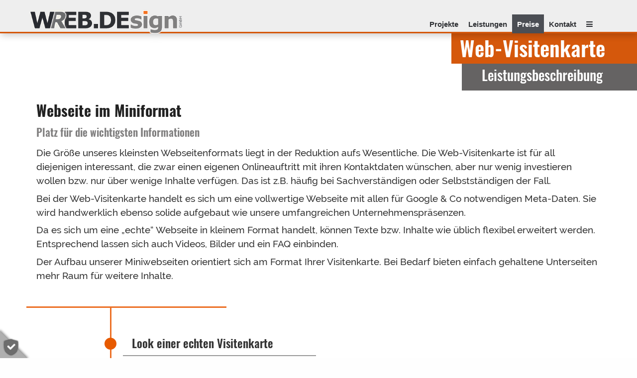

--- FILE ---
content_type: text/html; charset=utf-8
request_url: https://wreb.de/preise/web-visitenkarte
body_size: 11379
content:
<!DOCTYPE html>
<html lang="de">
    <head>
        <title>Web-Visitenkarte | WREB.DEsign GmbH | Bielefeld</title>
        <meta http-equiv="Content-Type" content="text/html; charset=utf-8" />
<script type="application/ld+json">{"@context": "https://schema.org","@type": "BreadcrumbList","itemListElement": [{"@type": "ListItem","position": "1","name": "*","item": "https://wreb.de/"},{"@type": "ListItem","position": "2","name": "Preise","item": "https://wreb.de/preise"},{"@type": "ListItem","position": "3","name": "Web-Visitenkarte","item": "https://wreb.de/preise/web-visitenkarte"}]}</script>
<script type="application/ld+json">{"@context": "https://schema.org","@type": "Product","name": "Web-Visitenkarte","description": "Eine Webseite, bestens geeignet für kleine Betriebe, Existenzgründer oder Firmen in der Gründungsphase.","sku": "2044","offers": {"@type": "Offer","url": "https://wreb.de/preise/web-visitenkarte","priceCurrency": "EUR","price": "850","priceValidUntil": "2027-01-20","itemCondition": "https://schema.org/UsedCondition","availability": "https://schema.org/InStock","seller": {"@type": "Organization","name": "WREB.DEsign GmbH"}},"image": "https://wreb.de/sites/default/files/pictures/sd/product/web-visitenkarte-produkt-foto-peter-berwanger.png"}</script>
<meta name="viewport" content="width=device-width, user-scalable=no, initial-scale=1, minimum-scale=1, maximum-scale=5" />
<meta property="fb:app_id" content="233564756826051" />
<link rel="canonical" href="https://wreb.de/preise/web-visitenkarte" />
<meta name="format-detection" content="telephone=no, address=no, date=no, email=no" />
<meta http-equiv="imagetoolbar" content="content=no" />
<meta name="generator" content="WREB.DEsign GmbH - Bielefeld" />
<meta name="description" content="Die Web-Visitenkarte ist für all diejenigen interessant, die zwar einen eigenen Onlineauftritt mit ihren Kontaktdaten wünschen, aber nur wenig investieren wollen." />
<meta name="keywords" content="WREB Design, Webdesign, Webseiten, responsive, Internetagentur, Oerlinghausen, Bielefeld, Detmold, Gütersloh, OWL, Lippe, SEO, S" />
<meta name="geo.position" content="51.9899719,8.4720646" />
<meta name="geo.placename" content="Bielefeld" />
<meta name="geo.region" content="DE-NW" />
<meta name="revisit-after" content="1 week" />
<meta name="referrer" content="no-referrer" />
<meta name="theme-color" content="#fefefe" />
<meta property="og:site_name" content="WREB.DEsign GmbH" />
<meta property="og:latitude" content="51.9899719" />
<meta property="og:longitude" content="8.4720646" />
<meta property="og:street_address" content="Waldquellenweg 58" />
<meta property="og:locality" content="Bielefeld" />
<meta property="og:region" content="NRW" />
<meta property="og:postal_code" content="33649" />
<meta property="og:country_name" content="Germany" />
<meta property="og:email" content="info@wreb.de" />
<meta property="og:phone_number" content="+4952195961262" />
<meta property="og:locale" content="DE_DE" />
<meta property="og:type" content="website" />
<meta property="og:url" content="https://wreb.de/preise/web-visitenkarte" />
<meta property="og:title" content="Webdesign- und Internetagentur aus Bielefeld" />
<meta property="og:description" content="Die Webdesign Agentur WREB.DEsign GmbH aus Bielefeld erstellt eine Webseite in der individuellen CI Ihrer Firma zum fairen Preis  ☎ 052195961262." />
<meta property="og:update_time" content="1768880274" />
<meta name="msapplication-config" content="/sites/default/files/tmp/browsercfg.xml" />
<meta name="msapplication-TileColor" content="" />
<link rel="manifest" href="/sites/default/files/tmp/manifest.json" />
<link rel="shortcut icon" type="image/vnd.microsoft.icon" href="/sites/default/files/favicons/favicon.ico" />
<link rel="icon" sizes="16x16" type="image/png" href="/sites/default/files/favicons/favicon-16x16.png" />
<link rel="icon" sizes="32x32" type="image/png" href="/sites/default/files/favicons/favicon-32x32.png" />
<link rel="icon" sizes="96x96" type="image/png" href="/sites/default/files/favicons/favicon-96x96.png" />
<link rel="icon" sizes="192x192" type="image/png" href="/sites/default/files/favicons/android-chrome-192x192.png" />
<link rel="apple-touch-icon" sizes="57x57" href="/sites/default/files/favicons/apple-touch-icon-57x57.png" />
<link rel="apple-touch-icon" sizes="60x60" href="/sites/default/files/favicons/apple-touch-icon-60x60.png" />
<link rel="apple-touch-icon" sizes="72x72" href="/sites/default/files/favicons/apple-touch-icon-72x72.png" />
<link rel="apple-touch-icon" sizes="76x76" href="/sites/default/files/favicons/apple-touch-icon-76x76.png" />
<link rel="apple-touch-icon" sizes="144x144" href="/sites/default/files/favicons/apple-touch-icon-114x114.png" />
<link rel="apple-touch-icon" sizes="120x120" href="/sites/default/files/favicons/apple-touch-icon-120x120.png" />
<link rel="apple-touch-icon" sizes="144x144" href="/sites/default/files/favicons/apple-touch-icon-144x144.png" />
<link rel="apple-touch-icon" sizes="152x152" href="/sites/default/files/favicons/apple-touch-icon-152x152.png" />
<link rel="apple-touch-icon" sizes="180x180" href="/sites/default/files/favicons/apple-touch-icon-180x180.png" />
<link rel="apple-touch-icon" sizes="180x180" href="/sites/default/files/favicons/apple-touch-icon.png" />
<meta name="msapplication-TileImage" content="/sites/default/files/favicons/mstile-144x144.png" />
<link rel="shortcut icon" href="/sites/default/files/favicons/favicon.ico" />
        
<!--[if 1]><!-->
<link type="text/css" rel="stylesheet" href="https://wreb.de/sites/default/files/wreb_aggregate/12e8a63fdc5033725de6ab5633e7ed50.css" media="all" />
<!--<![endif]-->
        <script type="text/javascript" src="https://wreb.de/sites/default/files/js/js_s5koNMBdK4BqfHyHNPWCXIL2zD0jFcPyejDZsryApj0.js"></script>
<script type="text/javascript" src="https://wreb.de/sites/default/files/js/js_WgQjwrkDclqVXCuW40q-Svs7g5dhgAnr7tr4OxQ4KvM.js"></script>
<script type="text/javascript" src="https://wreb.de/sites/default/files/js/js_e3HTI-a1AHS0uCF6aU04cGvPR0etivPlngwXtdCbmyg.js"></script>
<script type="text/javascript" src="https://wreb.de/sites/default/files/js/js_BLIOfrM2mbqY85rQY6XJaOSx1-n_9a8NmACStN-OKI0.js"></script>
<script type="text/javascript" src="https://wreb.de/sites/default/files/js/js_J82JFje4ZvV2WtA892e-EqOCPkXrsSPd7ewisVw-Ius.js"></script>
    </head>
    <body class='html not-front not-logged-in no-sidebars page-node page-node- page-node-1855 node-type-indexpage i18n-de'>

        <div class='background-container bg-9932cb05723e5cfb965039a76a5d8585'></div>        <div id='content-overlay'>

			<div class='label-trigger'></div>
			<div class='arcordion-scroll-stopper'></div>

            <div id='top-closure' class='top-closure browser no-ie6 no-ie7 no-ie8'>
                                <div id='page' class='page'>

    <div class='pagehead menu-closure with-banner'>
        <div class='head-background'><div class='head-desktop-menue subpage'><div class='section'><a href='/'><img src='/sites/default/files/pictures/web-design-agentur-gmbh-4.png' width='455' height='72' alt='web-design-agentur-gmbh-4.png' aria-hidden='true' class='img-link logo' loading='lazy' /></a><nav class='desktop-menu no-print'><ul class='sm sm-mint smartmenu rtl is-aligned-right' data-rtl-submenues='true' data-sub-indicators='true' data-variable-width='true'><li class='top-item  rtl pos-1 max-5 first' data-pos='1'><a href='/webseiten'><span class='mnutxt'>Projekte</span></a></li><li class='top-item  rtl pos-2 max-5 middle' data-pos='2'><a href='/webdesign'><span class='mnutxt'>Leistungen</span></a></li><li class='top-item  rtl pos-3 max-5 middle active-path active-point' data-pos='3'><a href='/preise'  class='active-path current'><span class='mnutxt'>Preise</span></a></li><li class='top-item  rtl pos-4 max-5 middle' data-pos='4'><a href='/webdesign-agentur-kontakt'><span class='mnutxt'>Kontakt</span></a></li><li class='top-item  rtl pos-5 max-5 last' data-pos='5'><a href='/webdesign/uebersicht'><i class='fa fa-bars'></i> </a><ul class='sub deep-2'><li class='rtl pos-1 max-5 first' data-pos='1'><a href='/service'><span class='mnutxt'>Service</span></a></li><li class='rtl pos-2 max-5 middle' data-pos='2'><a href='/ueber-wreb-design-gmbh'><span class='mnutxt'>Über uns</span></a></li><li class='rtl pos-3 max-5 middle' data-pos='3'><a href='/impressum'><span class='mnutxt'>Impressum</span></a></li><li class='rtl pos-4 max-5 middle SEP' data-pos='4'><a href='/datenschutzhinweis'><span class='mnutxt'>Datenschutzhinweis</span></a></li><li class='rtl pos-5 max-5 last' data-pos='5'><a href='/jobs'><span class='mnutxt'>JOBS</span></a></li></ul></li></ul></nav></div></div><div class='head-bottom-line subpage'><div class='section'><div class='head-logo-subtext'>Webdesign- und Internetagentur</div></div></div></div>    </div>

    <header id='head-closure' class='head-closure with-banner'>
        <div class='node node-pagehead pagehead' >
            <div class='pagehead-inner clearfix'>
        <div id='banner-1301-1-messure'></div><div class='banner-container'>
<div class='node node-pagebanner pagebanner pagebanner-1301 trim-height-prz dyn' data-prz='100' data-dyn-height='[{"divname":"banner-1301-1-messure","height":"100"}]' data-nid='1301' data-trigger='1' >

        
    <div class='pagebanner-inner trim-height-prz  dyn active offs-1' data-prz='100' data-id='1' data-next='1' style='background-position-x:right;background-position-y:top;'><img src='/sites/default/files/pictures/banner/q-00-transparent.png' width='50' height='50' alt='q-00-transparent.png' aria-hidden='true' class='img-link the-image' loading='lazy'></div><div class='pagebanner-content'><div class='pagebanner-content-inner'></div></div><div class='pos-detector'></div></div>
<div class='banner-title'><div class='section banner-title banner-title-fixed'><a class='top-page-link' href='/preise/web-visitenkarte'><div class='title-txt'>Web-Visitenkarte</div><div class='top-scroll'><img src='/sites/default/files/pictures/top-scroll-img.png' width='240' height='240' alt='top-scroll-img.png' aria-hidden='true' class='img-link top-scroll-img' loading='lazy'></div></a></div></div><div class='banner-title-spacer'></div></div>  <div class='banner-subtitle'><div class='section banner-subtitle'><div class='css-table'><div class='css-trow'><div class='css-tcol bg-spanner'><div class='h1 subtitle-txt'>Leistungsbeschreibung</div></div></div></div></div></div>    </div>
</div>
    </header>

    <div id='content-closure' class='content-closure contentpage with-banner'>
        <div class='node node-indexpage node-full indexpage idx-1' >

        
    <div class='wreb-contact-hide'></div><div class='section structure-1 zi-1'><div class='c2idx-cols clearfix first s-1  i100 invers P1 p1'></div></div><div class='section structure-2 zi-2'><div class='c2idx-cols clearfix first s-3  i100 invers P1 p1'><div class='c2idx-left idx-w100'><div class='inner a9ae40a09da58346272b1 sig  first'><div id='col-section-1975-s1' class='section-1975 col-index-section c1idx col-isection-2'><div class='node node-text-a text-a' >

            
    <div class='text-a-inner text-a-1975 ftext-global-1975 ftext-global clearfix'>
    <div class='text clearfix  format-default'><H1 class='text-a'>Webseite im Miniformat</H1><div class='sub-headline'>Platz für die wichtigsten Informationen</div><div class='text-body clearfix'><span class='p clearfix'>Die Größe unseres kleinsten Webseiten&shy;formats liegt in der Reduktion aufs Wesen&shy;tliche. Die Web-Visiten&shy;karte ist für all diejenigen interessant, die zwar einen eigenen Online&shy;auftritt mit ihren Kontakt&shy;daten wünschen, aber nur wenig investieren wollen bzw. nur über wenige Inhalte verfügen. Das ist z.B. häufig bei Sach&shy;verständi&shy;gen oder Selbst&shy;ständi&shy;gen der Fall.&nbsp;</span><span class='p clearfix'>Bei der Web-Visitenkarte handelt es sich um eine voll&shy;wertige Webseite mit allen für Google &amp; Co notwendi&shy;gen Meta-Daten. Sie wird hand&shy;werklich ebenso solide aufgebaut wie unsere umfang&shy;reichen Unter&shy;nehmens&shy;präsenzen.</span><span class='p clearfix'>Da es sich um eine „echte“ Webseite in kleinem Format handelt, können Texte bzw. Inhalte wie üblich flexibel erweitert werden. Ent&shy;sprech&shy;end lassen sich auch Videos, Bilder und ein FAQ einbinden.</span><span class='p clearfix'>Der Aufbau unserer Miniwebseiten orientiert sich am Format Ihrer Visitenkarte. Bei Bedarf bieten einfach gehaltene Unterseiten mehr Raum für weitere Inhalte.</span></div></div>    </div>
</div>
</div></div></div><div class='c2idx-right idx-w0'></div></div></div><div class='section structure-3 zi-3'><div class='c2idx-cols clearfix first s-5  i33 P1 p1'><div class='c2idx-left idx-w33'><div class='inner a9ae40a09da58346272b1 sig'><div id='col-section-1650-s1' class='section-1650 col-index-section c1idx col-isection-4'><div class='node node-text-a text-a' >

            
    <div class='text-a-inner text-a-1650 ftext-global-1650 ftext-global clearfix section-hline no-bottom-margin'>
    <div class='text clearfix section-hline format-default'><div class='text-body clearfix'><div class="section-hline-orange"></div></div></div>    </div>
</div>
</div></div></div><div class='c2idx-right idx-w66'></div></div></div><div class='section structure-4 zi-4'><div class='c2idx-cols clearfix first s-7  i100 invers P1 p1'><div class='c2idx-left idx-w100'><div class='inner a9ae40a09da58346272b1 sig'><div id='col-section-2184-s1' class='section-2184 col-index-section c1idx col-isection-6'><div class='node node-presentation-block-c presentation-block-c pres-00a03ec6533ca7f5c644d198d815329c' >

            
    <div class='presentation-block-c-inner presentation-block-c-2184 ftext-global-2184 ftext-global clearfix pres-00a03ec6533ca7f5c644d198d815329c padding-t-m0 padding-b-m0'>
    <div class='label-container label-container-1 empty'><div class='label pres-00a03ec6533ca7f5c644d198d815329c empty label-1 main' data-id='1' data-pid='0'>&nbsp;<br /></div><div class='label pres-00a03ec6533ca7f5c644d198d815329c empty label-1 clone no-print' data-id='1' data-pid='0'>&nbsp;<br /></div></div><div class='main-container'><div class='main-container-inner bg-0'><div class='list-section bg-0 ls-1 pres-00a03ec6533ca7f5c644d198d815329c'><div class='vline pres-00a03ec6533ca7f5c644d198d815329c'></div><div class='content no-vline'><div class='node node-en-presentation-a-1 en-presentation-a-1' >

            
    <div class='en-presentation-a-1-inner en-presentation-a-1-1865 ftext-global-1865 ftext-global clearfix'>
    <div class='left'><div class='text'><p>&nbsp;</p><p></p></div></div><div class='right'></div>    </div>
</div>
<div class='node node-en-presentation-a-3-li en-presentation-a-3-li' >

            
    <div class='en-presentation-a-3-li-inner en-presentation-a-3-li-2172 ftext-global-2172 ftext-global clearfix'>
    <div class='top-container clearfix'><div class='dot'><img src='/sites/default/files/pictures/presentation/orange-sys_0.jpg' width='50' height='50' alt='orange-sys.jpg' aria-hidden='true' class='img-link icon format-a' loading='lazy'></div><div class='top style-0 pa3li-9978b7063e297d84bb2ac8e46c1c845f'>Look einer echten Visitenkarte<div class='bline-l style-0'></div><div class='bline-r style-0'></div></div></div><div class='text-container'><div class='text'><p>Unsere Web-Visitenkarte erscheint in der Optik Ihrer gegenständlichen Visitenkarte. Innerhalb des minimalistischen Layouts sind wir in der Gestaltung völlig frei. Ihr vorhandenes Corporate Design greifen wir selbstverständlich auf.&nbsp;</p></div></div>    </div>
</div>
</div></div></div></div><div class='label-container label-container-1'><div class='label pres-00a03ec6533ca7f5c644d198d815329c end-label label-1 main' data-id='1' data-pid='0'></div><div class='label pres-00a03ec6533ca7f5c644d198d815329c end-label label-1 clone' data-id='1' data-pid='0'></div></div>    </div>
</div>
</div></div></div><div class='c2idx-right idx-w0'></div></div></div><div class='section structure-5 zi-5'><div class='c2idx-cols clearfix first s-9  i100 invers P1 p1'><div class='c2idx-left idx-w100'><div class='inner a9ae40a09da58346272b1 sig'><div id='col-section-2186-s1' class='section-2186 col-index-section c1idx col-isection-8'><div class='node node-sys-viewport sys-viewport' >

            
    <div class='sys-viewport-inner sys-viewport-2186 ftext-global-2186 ftext-global clearfix'>
    <div class='viewport-main type-top' data-ID='REGION-A-1' data-top-area='false' data-max-viewport-height='' data-desired-height-mode='X' data-reference-height='0' data-viewport-descrement='0' data-scroll='0' data-trim-top='0' data-trim-bottom='100' id='REGION-A-1-TOP'><div class='viewport-spanner js-remove spanner-id-region-a-1-top'></div><div class='viewport-min-height' style='height: ;'></div><div class='pagebanner'><div class='pagebanner-content'><div id='scroll-pos-2186-1-t' class='viewport-top-scroll-pos '><a href='#scroll-pos-2186-1-t' class='scroll-pos-2186-1-t-link'></a></div></div></div></div>    </div>
</div>
</div></div></div><div class='c2idx-right idx-w0'></div></div></div><div class='c2idx-cols clearfix first s-11  i100 invers P1 p1 full-width-section zi-6'><div class='c2idx-left idx-w100'><div class='inner a9ae40a09da58346272b1 sig'><div id='col-section-1572-s1' class='section-1572 col-index-section c1idx col-isection-10'><div class='node node-text-a text-a' >

            
    <div class='text-a-inner text-a-1572 ftext-global-1572 ftext-global clearfix section-hline no-bottom-margin'>
    <div class='text clearfix section-hline format-default'><div class='text-body clearfix'><div class="section-hline-orange"></div></div></div>    </div>
</div>
</div></div></div><div class='c2idx-right idx-w0'></div></div><section class='node node-sectionbackground nid-1927 zi-7' >

        
    <section class='section-background nid-1927 layout-2' style='background-image:url(https://wreb.de/sites/default/files/pictures/backgrounds/white_leather_0_0.png);background-position-x:center;background-position-y:center;'></section>
    <section class='section-content layout-2 nid-1927'>

<div class='section structure-7'><div class='c2idx-cols clearfix first s-14  i100 invers P1 p1'><div class='c2idx-left idx-w100'><div class='inner a9ae40a09da58346272b1 sig'><div id='col-section-2155-s1' class='section-2155 col-index-section c1idx col-isection-12'><div class='node node-project-stacks project-stacks f003' >

            
    <div class='project-stacks-inner project-stacks-2155 ftext-global-2155 ftext-global clearfix f003'>
    <div class='own-area-closure'><div class='own-area'><div class='project-closure c-1'><a href='https://berwanger.info' target='_blank' rel='noopener'><div class='project c-1 style-1 own-area-1b4a213d9781ab6655d6d4d7207d4307'><img src='/sites/default/files/pictures/project/bildschirmfoto_am_2025-05-10_um_21.33.411.png' width='1024' height='768' alt='bildschirmfoto_am_2025-05-10_um_21.33.411.png' aria-hidden='true' class='img-link img-1' loading='lazy'><img src='/sites/default/files/pictures/project/bildschirmfoto_am_2025-05-10_um_21.33.411.png' width='1024' height='768' alt='bildschirmfoto_am_2025-05-10_um_21.33.411.png' aria-hidden='true' class='img-link img-2' loading='lazy'></div></a></div><div class='project-closure c-2'><a href='http://steuerberater-rheda.de' target='_blank' rel='noopener'><div class='project c-2 style-1 own-area-1b4a213d9781ab6655d6d4d7207d4307'><img src='/sites/default/files/tmp/resized/steuerberater-rehda_2c627916eda8db829e7ead2636cab184.jpg' width='400' height='300' alt='steuerberater-rehda.jpg' aria-hidden='true' class='img-link img-1' loading='lazy'><img src='/sites/default/files/tmp/resized/steuerberater-rehda_2c627916eda8db829e7ead2636cab184.jpg' width='400' height='300' alt='steuerberater-rehda.jpg' aria-hidden='true' class='img-link img-2' loading='lazy'></div></a></div><div class='project-closure c-3'><a href='https://grebe-gebrauchstexte.de/' target='_blank' rel='noopener'><div class='project c-3 style-1 own-area-1b4a213d9781ab6655d6d4d7207d4307'><img src='/sites/default/files/pictures/project/grebe-gebrauchstexte.de_.png' width='1024' height='768' alt='grebe-gebrauchstexte.de_.png' aria-hidden='true' class='img-link img-1' loading='lazy'><img src='/sites/default/files/pictures/project/grebe-gebrauchstexte.de_.png' width='1024' height='768' alt='grebe-gebrauchstexte.de_.png' aria-hidden='true' class='img-link img-2' loading='lazy'></div></a></div></div></div>    </div>
</div>
</div><div id='col-section-2117-s1' class='section-2117 col-index-section c1idx col-isection-13'><div class='node node-text-a text-a' >

            
    <div class='text-a-inner text-a-2117 ftext-global-2117 ftext-global clearfix'>
    <div class='text clearfix  format-default'><div class='text-body clearfix'><span class='p clearfix'>&nbsp;</span><span class='p clearfix'>&nbsp;</span></div></div>    </div>
</div>
</div></div></div><div class='c2idx-right idx-w0'></div></div></div></section></section><div class='c2idx-cols clearfix first s-16  i100 invers P1 p1 full-width-section zi-8'><div class='c2idx-left idx-w100'><div class='inner a9ae40a09da58346272b1 sig'><div id='col-section-1572-s2' class='section-1572 col-index-section c1idx col-isection-15'><div class='node node-text-a text-a' >

            
    <div class='text-a-inner text-a-1572 ftext-global-1572 ftext-global clearfix section-hline no-bottom-margin'>
    <div class='text clearfix section-hline format-default'><div class='text-body clearfix'><div class="section-hline-orange"></div></div></div>    </div>
</div>
</div></div></div><div class='c2idx-right idx-w0'></div></div><section class='node node-sectionbackground nid-2192 zi-9' >

        
    <section class='section-background nid-2192 cover-set layout-2' style='background-image:url(https://wreb.de/sites/default/files/pictures/backgrounds/q-01-weiss_0.jpg);background-position-x:center;background-position-y:center;'></section>
    <section class='section-content layout-2 nid-2192'>

<div class='section structure-9'><div class='c2idx-cols clearfix first s-18  i100 invers P1 p1'><div class='c2idx-left idx-w100'><div class='inner a9ae40a09da58346272b1 sig'><div id='col-section-2173-s1' class='section-2173 col-index-section c1idx col-isection-17'><div class='node node-presentation-block-c presentation-block-c pres-7bc1ec1d9c3426357e69acd5bf320061' >

            
    <div class='presentation-block-c-inner presentation-block-c-2173 ftext-global-2173 ftext-global clearfix pres-7bc1ec1d9c3426357e69acd5bf320061 padding-t-m0 padding-b-m0'>
    <div class='label-container label-container-2 empty'><div class='label pres-7bc1ec1d9c3426357e69acd5bf320061 empty label-2 main' data-id='2' data-pid='1'>&nbsp;<br /></div><div class='label pres-7bc1ec1d9c3426357e69acd5bf320061 empty label-2 clone no-print' data-id='2' data-pid='1'>&nbsp;<br /></div></div><div class='main-container'><div class='main-container-inner bg-0'><div class='list-section bg-0 ls-1 pres-7bc1ec1d9c3426357e69acd5bf320061'><div class='vline pres-7bc1ec1d9c3426357e69acd5bf320061'></div><div class='content no-vline'><div class='node node-en-presentation-a-1 en-presentation-a-1' >

            
    <div class='en-presentation-a-1-inner en-presentation-a-1-1865 ftext-global-1865 ftext-global clearfix'>
    <div class='left'><div class='text'><p>&nbsp;</p><p></p></div></div><div class='right'></div>    </div>
</div>
<div class='node node-en-presentation-a-3-li en-presentation-a-3-li' >

            
    <div class='en-presentation-a-3-li-inner en-presentation-a-3-li-2171 ftext-global-2171 ftext-global clearfix'>
    <div class='top-container clearfix'><div class='dot'><img src='/sites/default/files/pictures/presentation/orange-sys_0.jpg' width='50' height='50' alt='orange-sys.jpg' aria-hidden='true' class='img-link icon format-a' loading='lazy'></div><div class='top style-0 pa3li-f8e59f4b2fe7c5705bf878bbd494ccdf'>vollwertige Miniwebseite<div class='bline-l style-0'></div><div class='bline-r style-0'></div></div></div>    </div>
</div>
<div class='node node-en-presentation-a-3-li en-presentation-a-3-li' >

            
    <div class='en-presentation-a-3-li-inner en-presentation-a-3-li-2165 ftext-global-2165 ftext-global clearfix'>
    <div class='top-container clearfix'><div class='dot'><img src='/sites/default/files/pictures/presentation/orange-dot_0.jpg' width='50' height='50' alt='orange-dot_0.jpg' aria-hidden='true' class='img-link icon format-a' loading='lazy'></div><div class='top style-0 pa3li-8929c70f8d710e412d38da624b21c3c8'>Suchmaschinenoptimierung inklusive<div class='bline-l style-0'></div><div class='bline-r style-0'></div></div></div>    </div>
</div>
<div class='node node-en-presentation-a-3-li en-presentation-a-3-li' >

            
    <div class='en-presentation-a-3-li-inner en-presentation-a-3-li-2166 ftext-global-2166 ftext-global clearfix'>
    <div class='top-container clearfix'><div class='dot'><img src='/sites/default/files/pictures/presentation/orange-dot_0.jpg' width='50' height='50' alt='orange-dot_0.jpg' aria-hidden='true' class='img-link icon format-a' loading='lazy'></div><div class='top style-0 pa3li-32e05616c8ed659463f9af00b142dd6f'>auf Wunsch mit Wartungsvertrag<div class='bline-l style-0'></div><div class='bline-r style-0'></div></div></div>    </div>
</div>
<div class='node node-en-presentation-a-1 en-presentation-a-1' >

            
    <div class='en-presentation-a-1-inner en-presentation-a-1-1864 ftext-global-1864 ftext-global clearfix'>
    <div class='left'><div class='text'><p>&nbsp;</p><p>&nbsp;</p><p></p></div></div><div class='right'></div>    </div>
</div>
</div></div></div></div><div class='label-container label-container-2'><div class='label pres-7bc1ec1d9c3426357e69acd5bf320061 end-label label-2 main' data-id='2' data-pid='1'></div><div class='label pres-7bc1ec1d9c3426357e69acd5bf320061 end-label label-2 clone' data-id='2' data-pid='1'></div></div>    </div>
</div>
</div></div></div><div class='c2idx-right idx-w0'></div></div></div><div class='section structure-10'><div class='c2idx-cols clearfix first s-22  i100 invers P1 p1'><div class='c2idx-left idx-w100'><div class='inner a9ae40a09da58346272b1 sig'><div id='col-section-2117-s2' class='section-2117 col-index-section c1idx col-isection-19'><div class='node node-text-a text-a' >

            
    <div class='text-a-inner text-a-2117 ftext-global-2117 ftext-global clearfix'>
    <div class='text clearfix  format-default'><div class='text-body clearfix'><span class='p clearfix'>&nbsp;</span><span class='p clearfix'>&nbsp;</span></div></div>    </div>
</div>
</div><div id='col-section-2109-s1' class='section-2109 col-index-section c1idx col-isection-20'><div class='node node-text-a text-a' >

            
    <div class='text-a-inner text-a-2109 ftext-global-2109 ftext-global clearfix'>
    <div class='text clearfix  format-default'><div class='text-body clearfix'><span class='p clearfix'><span class="info-box"> <span class="top">Gut zu wissen</span> <span class="text big"> Ab einem Auftrags&shy;wert einer Firmen&shy;web&shy;seite ist die Web-Visiten&shy;karte als Baustellen-Seite im Preis mit inbegriffen. </span> </span></span></div></div>    </div>
</div>
</div><div id='col-section-2118-s1' class='section-2118 col-index-section c1idx col-isection-21'><div class='node node-text-a text-a' >

            
    <div class='text-a-inner text-a-2118 ftext-global-2118 ftext-global clearfix'>
        </div>
</div>
</div></div></div><div class='c2idx-right idx-w0'></div></div></div><div class='section structure-11'><div class='c2idx-cols clearfix first s-24  i100 invers P1 p1'><div class='c2idx-left idx-w100'><div class='inner a9ae40a09da58346272b1 sig'><div id='col-section-2185-s1' class='section-2185 col-index-section c1idx col-isection-23'><div class='node node-sys-viewport sys-viewport' >

            
    <div class='sys-viewport-inner sys-viewport-2185 ftext-global-2185 ftext-global clearfix'>
    <div class='viewport-main type-bottom' data-ID='REGION-A-1' data-top-area='false' data-max-viewport-height='' data-desired-height-mode='C' data-reference-height='100' data-viewport-descrement='80' data-scroll='0' data-trim-top='0' data-trim-bottom='100' id='REGION-A-1-BOTTOM'><div class='viewport-spanner js-remove spanner-id-region-a-1-bottom'></div><div class='viewport-min-height' style='height: ;'></div></div>    </div>
</div>
</div></div></div><div class='c2idx-right idx-w0'></div></div></div></section></section><section class='node node-sectionbackground nid-1339 zi-10' >

        
    <section class='section-background nid-1339 layout-2' style='background-color: #EDEDED;'></section>
    <section class='section-content layout-2 nid-1339'>

<div class='section structure-12'><div class='c2idx-cols clearfix first s-30  i100 invers P1 p1'><div class='c2idx-left idx-w100'><div class='inner a9ae40a09da58346272b1 sig'><div id='col-section-2118-s2' class='section-2118 col-index-section c1idx col-isection-25'><div class='node node-text-a text-a' >

            
    <div class='text-a-inner text-a-2118 ftext-global-2118 ftext-global clearfix'>
        </div>
</div>
</div><div id='col-section-1874-s1' class='section-1874 col-index-section c1idx col-isection-26'><div class='node node-presentation-block-c presentation-block-c pres-958adb57686c2fdec5796398de5f317a' >

            
    <div class='presentation-block-c-inner presentation-block-c-1874 ftext-global-1874 ftext-global clearfix pres-958adb57686c2fdec5796398de5f317a padding-t-m0 padding-b-m0'>
    <div class='block-top-section'><H2>Web-Visitenkarte – einmalige Kosten</H2><div class='sub-headline'>mit folgenden Kosten müssen Sie rechnen</div><div class='section-hline-orange'></div></div><div class='label-container label-container-3 empty'><div class='label pres-958adb57686c2fdec5796398de5f317a empty label-3 main' data-id='3' data-pid='2'>&nbsp;<br /></div><div class='label pres-958adb57686c2fdec5796398de5f317a empty label-3 clone no-print' data-id='3' data-pid='2'>&nbsp;<br /></div></div><div class='main-container'><div class='main-container-inner bg-0'><div class='list-section bg-0 ls-1 pres-958adb57686c2fdec5796398de5f317a'><div class='vline pres-958adb57686c2fdec5796398de5f317a'></div><div class='content no-vline bottom-padding-2em'><div class='node node-en-presentation-a-1 en-presentation-a-1' >

            
    <div class='en-presentation-a-1-inner en-presentation-a-1-1865 ftext-global-1865 ftext-global clearfix'>
    <div class='left'><div class='text'><p>&nbsp;</p><p></p></div></div><div class='right'></div>    </div>
</div>
<div class='node node-en-presentation-a-4-price en-presentation-a-4-price' >

            
    <div class='en-presentation-a-4-price-inner en-presentation-a-4-price-1875 ftext-global-1875 ftext-global clearfix'>
    <div class='top-container clearfix'><div class='dot'><img src='/sites/default/files/pictures/presentation/orange-dot_0.jpg' width='50' height='50' alt='orange-dot_0.jpg' aria-hidden='true' class='img-link icon' loading='lazy'></div><div class='top pa3p-7e9e346dc5fd268b49bf418523af8679'><div class='label clearfix main-price'><u>Web-Visitenkarte</u><div class='price main-price'><span class='value'>&euro; 650,-</span></div></div><div class='bline-l'></div><div class='bline-r'></div></div></div>    </div>
</div>
<div class='node node-en-presentation-a-1 en-presentation-a-1' >

            
    <div class='en-presentation-a-1-inner en-presentation-a-1-1866 ftext-global-1866 ftext-global clearfix'>
    <div class='left'><div class='text'><p>&nbsp;</p><p></p></div></div><div class='right'></div>    </div>
</div>
<div class='node node-en-presentation-a-4-price en-presentation-a-4-price' >

            
    <div class='en-presentation-a-4-price-inner en-presentation-a-4-price-2123 ftext-global-2123 ftext-global clearfix'>
    <div class='top-container clearfix'><div class='dot'><img src='/sites/default/files/pictures/presentation/q-grau_0.jpg' width='50' height='50' alt='q-grau.jpg' aria-hidden='true' class='img-link icon' loading='lazy'></div><div class='top pa3p-5a1e3a5aede16d438c38862cac1a78db'><div class='label clearfix main-price'>SEO<div class='price main-price'><span class='value gray'>inklusive</span></div></div><div class='bline-l'></div><div class='bline-r'></div></div></div><div class='text-container'><div class='text'><p>Alle unsere Seiten sind bei der Aus&shy;liefer&shy;ung SEO-optimiert. Somit ver&shy;steht sich SEO als eine Dienst&shy;leist&shy;ung, die in unseren Web&shy;seiten&shy;preisen inklusive ist.</p><p>Weitere Infor&shy;ma&shy;tio&shy;nen dazu finden Sie hier (<a href="/suchmaschinenoptimierung">SEO</a>) und hier (<a href="/suchmaschinenoptimierung/technisches-seo">technisches SEO</a>).</p></div></div>    </div>
</div>
</div></div></div></div><div class='label-container label-container-3'><div class='label pres-958adb57686c2fdec5796398de5f317a end-label label-3 main' data-id='3' data-pid='2'></div><div class='label pres-958adb57686c2fdec5796398de5f317a end-label label-3 clone' data-id='3' data-pid='2'></div></div>    </div>
</div>
</div><div id='col-section-1878-s1' class='section-1878 col-index-section c1idx col-isection-27'><div class='node node-presentation-block-c presentation-block-c pres-dc5d637ed5e62c36ecb73b654b05ba2a' >

            
    <div class='presentation-block-c-inner presentation-block-c-1878 ftext-global-1878 ftext-global clearfix pres-dc5d637ed5e62c36ecb73b654b05ba2a padding-t-m0 padding-b-m0'>
    <div class='block-top-section'><div class='sub-headline'>mit folgenden variablen Kosten sollten Sie rechnen</div><div class='section-hline-orange'></div></div><div class='label-container label-container-4 empty'><div class='label pres-dc5d637ed5e62c36ecb73b654b05ba2a empty label-4 main' data-id='4' data-pid='3'>&nbsp;<br /></div><div class='label pres-dc5d637ed5e62c36ecb73b654b05ba2a empty label-4 clone no-print' data-id='4' data-pid='3'>&nbsp;<br /></div></div><div class='main-container'><div class='main-container-inner bg-0'><div class='list-section bg-0 ls-1 pres-dc5d637ed5e62c36ecb73b654b05ba2a'><div class='vline pres-dc5d637ed5e62c36ecb73b654b05ba2a'></div><div class='content no-vline bottom-padding-2em'><div class='node node-en-presentation-a-1 en-presentation-a-1' >

            
    <div class='en-presentation-a-1-inner en-presentation-a-1-1865 ftext-global-1865 ftext-global clearfix'>
    <div class='left'><div class='text'><p>&nbsp;</p><p></p></div></div><div class='right'></div>    </div>
</div>
<div class='node node-en-presentation-a-4-price en-presentation-a-4-price' >

            
    <div class='en-presentation-a-4-price-inner en-presentation-a-4-price-1876 ftext-global-1876 ftext-global clearfix'>
    <div class='top-container clearfix'><div class='dot'><img src='/sites/default/files/pictures/presentation/q-grau.jpg' width='50' height='50' alt='q-grau.jpg' aria-hidden='true' class='img-link icon' loading='lazy'></div><div class='top pa3p-ba9a56ce0a9bfa26e8ed9e10b2cc8f46'><div class='label clearfix '><q>Texte</q> schreiben lassen<div class='price '><span class='value'>&euro; 65,-</span> <span class='sufix'>/ Std</span> </div></div><div class='bline-l'></div><div class='bline-r'></div></div></div>    </div>
</div>
<div class='node node-en-presentation-a-4-price en-presentation-a-4-price' >

            
    <div class='en-presentation-a-4-price-inner en-presentation-a-4-price-1877 ftext-global-1877 ftext-global clearfix'>
    <div class='top-container clearfix'><div class='dot'><img src='/sites/default/files/pictures/presentation/q-grau.jpg' width='50' height='50' alt='q-grau.jpg' aria-hidden='true' class='img-link icon' loading='lazy'></div><div class='top pa3p-f31b20466ae89669f9741e047487eb37'><div class='label clearfix '>Zukauf von <q>Bildern</q><div class='price '><span class='prefix'>ab</span> <span class='value'>&euro; 18,-</span> <span class='sufix'>/ Stk</span> </div></div><div class='bline-l'></div><div class='bline-r'></div></div></div>    </div>
</div>
</div></div></div></div><div class='label-container label-container-4'><div class='label pres-dc5d637ed5e62c36ecb73b654b05ba2a end-label label-4 main' data-id='4' data-pid='3'></div><div class='label pres-dc5d637ed5e62c36ecb73b654b05ba2a end-label label-4 clone' data-id='4' data-pid='3'></div></div>    </div>
</div>
</div><div id='col-section-1881-s1' class='section-1881 col-index-section c1idx col-isection-28'><div class='node node-presentation-block-c presentation-block-c pres-b4568df26077653eeadf29596708c94b' >

            
    <div class='presentation-block-c-inner presentation-block-c-1881 ftext-global-1881 ftext-global clearfix pres-b4568df26077653eeadf29596708c94b padding-t-m0 padding-b-m0'>
    <div class='block-top-section'><H2>Web-Visitenkarte – monatliche Kosten</H2><div class='sub-headline'>mit folgenden monatlichen Kosten sollten Sie rechnen</div><div class='section-hline-orange'></div></div><div class='label-container label-container-5 empty'><div class='label pres-b4568df26077653eeadf29596708c94b empty label-5 main' data-id='5' data-pid='4'>&nbsp;<br /></div><div class='label pres-b4568df26077653eeadf29596708c94b empty label-5 clone no-print' data-id='5' data-pid='4'>&nbsp;<br /></div></div><div class='main-container'><div class='main-container-inner bg-0'><div class='list-section bg-0 ls-1 pres-b4568df26077653eeadf29596708c94b'><div class='vline pres-b4568df26077653eeadf29596708c94b'></div><div class='content no-vline bottom-padding-2em'><div class='node node-en-presentation-a-1 en-presentation-a-1' >

            
    <div class='en-presentation-a-1-inner en-presentation-a-1-1865 ftext-global-1865 ftext-global clearfix'>
    <div class='left'><div class='text'><p>&nbsp;</p><p></p></div></div><div class='right'></div>    </div>
</div>
<div class='node node-en-presentation-a-4-price en-presentation-a-4-price' >

            
    <div class='en-presentation-a-4-price-inner en-presentation-a-4-price-1880 ftext-global-1880 ftext-global clearfix'>
    <div class='top-container clearfix'><div class='dot'><img src='/sites/default/files/pictures/presentation/orange-dot_0.jpg' width='50' height='50' alt='orange-dot_0.jpg' aria-hidden='true' class='img-link icon' loading='lazy'></div><div class='top pa3p-3214a6d842cc69597f9edf26df552e43'><div class='label clearfix main-price'>Technische <u>Betreuung</u> und <u>Wartung</u><div class='price main-price'><span class='value'>&euro; 12,-</span> <span class='sufix'>/ Monat</span> </div></div><div class='bline-l'></div><div class='bline-r'></div></div></div>    </div>
</div>
<div class='node node-en-presentation-a-4-price en-presentation-a-4-price' >

            
    <div class='en-presentation-a-4-price-inner en-presentation-a-4-price-1860 ftext-global-1860 ftext-global clearfix'>
    <div class='top-container clearfix'><div class='dot'><img src='/sites/default/files/pictures/presentation/wreb-grau-1_0.jpg' width='50' height='50' alt='wreb-grau-1.jpg' aria-hidden='true' class='img-link icon' loading='lazy'></div><div class='top pa3p-96c5c28becf18e71190460a9955aa4d8'><div class='label clearfix '><s>Hosting</s><div class='price '><span class='prefix'>ca.</span> <span class='value'>&euro; 10,-</span> <span class='sufix'>/ Monat</span> </div></div><div class='bline-l'></div><div class='bline-r'></div></div></div>    </div>
</div>
</div></div></div></div><div class='label-container label-container-5'><div class='label pres-b4568df26077653eeadf29596708c94b end-label label-5 main' data-id='5' data-pid='4'></div><div class='label pres-b4568df26077653eeadf29596708c94b end-label label-5 clone' data-id='5' data-pid='4'></div></div>    </div>
</div>
</div><div id='col-section-2117-s3' class='section-2117 col-index-section c1idx col-isection-29'><div class='node node-text-a text-a' >

            
    <div class='text-a-inner text-a-2117 ftext-global-2117 ftext-global clearfix'>
    <div class='text clearfix  format-default'><div class='text-body clearfix'><span class='p clearfix'>&nbsp;</span><span class='p clearfix'>&nbsp;</span></div></div>    </div>
</div>
</div></div></div><div class='c2idx-right idx-w0'></div></div></div></section></section><section class='node node-sectionbackground nid-2192 zi-11' >

        
    <section class='section-background nid-2192 cover-set layout-2' style='background-image:url(https://wreb.de/sites/default/files/pictures/backgrounds/q-01-weiss_0.jpg);background-position-x:center;background-position-y:center;'></section>
    <section class='section-content layout-2 nid-2192'>

<div class='section structure-13'><div class='c2idx-cols clearfix first s-33  i100 invers P1 p1'><div class='c2idx-left idx-w100'><div class='inner a9ae40a09da58346272b1 sig'><div id='col-section-2117-s4' class='section-2117 col-index-section c1idx col-isection-31'><div class='node node-text-a text-a' >

            
    <div class='text-a-inner text-a-2117 ftext-global-2117 ftext-global clearfix'>
    <div class='text clearfix  format-default'><div class='text-body clearfix'><span class='p clearfix'>&nbsp;</span><span class='p clearfix'>&nbsp;</span></div></div>    </div>
</div>
</div><div id='col-section-2121-s1' class='section-2121 col-index-section c1idx col-isection-32'><div class='node node-text-a text-a' >

            
    <div class='text-a-inner text-a-2121 ftext-global-2121 ftext-global clearfix'>
    <div class='text clearfix  format-f011'><div class='text-body clearfix'><img src='/sites/default/files/pictures/wichtig-2.png' width='240' height='240' alt='wichtig-2.png' aria-hidden='true' class='img-link icon' loading='lazy'><span class='p'>Die Web-Visiten&shy;karte kann jederzeit in eine Start-up- oder Firmen&shy;web&shy;seite umgewandelt werden. Bis dahin angelegte Inhalte bleiben dabei erhalten und die Web-Visiten&shy;karte kann zusätzlich weiter genutzt werden.</span></div></div>    </div>
</div>
</div></div></div><div class='c2idx-right idx-w0'></div></div></div></section></section><section class='node node-sectionbackground nid-2192 zi-12' >

        
    <section class='section-background nid-2192 cover-set layout-2' style='background-image:url(https://wreb.de/sites/default/files/pictures/backgrounds/q-01-weiss_0.jpg);background-position-x:center;background-position-y:center;'></section>
    <section class='section-content layout-2 nid-2192'>

<div class='section structure-1'><div class='c2idx-cols clearfix first s-35  i100 invers P1 p1'><div class='c2idx-left idx-w100'><div class='inner a9ae40a09da58346272b1 sig  first'><div id='col-section-2116-s1' class='section-2116 col-index-section c1idx col-isection-34'><div class='node node-text-a text-a' >

            
    <div class='text-a-inner text-a-2116 ftext-global-2116 ftext-global clearfix'>
    <div class='text clearfix  format-default'><div class='text-body clearfix'><span class='p clearfix'>&nbsp;</span><span class='p clearfix'>&nbsp;</span><span class='p clearfix'>&nbsp;</span></div></div>    </div>
</div>
</div></div></div><div class='c2idx-right idx-w0'></div></div></div><div class='section structure-2'><div class='c2idx-cols clearfix first s-39  i100 invers P1 p1'><div class='c2idx-left idx-w100'><div class='inner a9ae40a09da58346272b1 sig'><div id='col-section-2030-s1' class='section-2030 col-index-section c1idx col-isection-36'><div class='node node-link-dispatcher link-dispatcher no-print' >

        	
    <div class='link-dispatcher-inner'>
    <div class='blocks-closure c-3'><div class='node node-link-block link-block link-block-2027  pos-2 lb-9f62b8625f914a002496335037e9ad97' role='button' >

            
    <div class='link-block-inner link-block-inner-2027  pos-2 lb-9f62b8625f914a002496335037e9ad97'>
    <a href='/preise/firmenwebseite'><span class='link-closure'><span class='text-div ftext-global'><span class='top'><u>Firmen</u><br /><s>Webseite</s></span><span class='text'></span></span><span class='footer-div'><img src='/sites/default/files/pictures/arrow123.png' width='240' height='240' alt='arrow123.png' aria-hidden='true' class='img-link img-1' loading='lazy' aria-hidden='true'/><span class='square'></span><img src='/sites/default/files/pictures/links/referenzen-2.png' width='240' height='240' alt='referenzen-2.png' aria-hidden='true' class='img-link img-2' loading='lazy' aria-hidden='true'/></span></span></a>    </div>
</div>
<div class='node node-link-block link-block link-block-2026  pos-4 lb-c92a10324374fac681719d63979d00fe' role='button' >

            
    <div class='link-block-inner link-block-inner-2026  pos-4 lb-c92a10324374fac681719d63979d00fe'>
    <a href='/preise/start-up'><span class='link-closure'><span class='text-div ftext-global'><span class='top'><u>Start-up</u><br /><s>Webseite</s></span><span class='text'></span></span><span class='footer-div'><img src='/sites/default/files/pictures/arrow123.png' width='240' height='240' alt='arrow123.png' aria-hidden='true' class='img-link img-1' loading='lazy' aria-hidden='true'/><span class='square'></span><img src='/sites/default/files/pictures/links/referenzen-2.png' width='240' height='240' alt='referenzen-2.png' aria-hidden='true' class='img-link img-2' loading='lazy' aria-hidden='true'/></span></span></a>    </div>
</div>
<div class='node node-link-block link-block link-block-2025  pos-6 lb-312351bff07989769097660a56395065 active-page' role='button' >

            
    <div class='link-block-inner link-block-inner-2025  pos-6 lb-312351bff07989769097660a56395065'>
    <a href='/preise/web-visitenkarte'><span class='link-closure'><span class='here'>Sie&nbsp;sind&nbsp;hier</span><span class='text-div ftext-global'><span class='top'><u>Visitenkarten</u><br /><s>Webseite</s></span><span class='text'></span></span><span class='footer-div'><img src='/sites/default/files/pictures/arrow123.png' width='240' height='240' alt='arrow123.png' aria-hidden='true' class='img-link img-1' loading='lazy' aria-hidden='true'/><span class='square'></span><img src='/sites/default/files/pictures/links/referenzen-2.png' width='240' height='240' alt='referenzen-2.png' aria-hidden='true' class='img-link img-2' loading='lazy' aria-hidden='true'/></span></span></a>    </div>
</div>
</div>    </div>
</div>
</div><div id='col-section-1361-s1' class='section-1361 col-index-section c1idx col-isection-37'><div class='node node-indexpage-dispatcher indexpage-dispatcher no-print' >

            
    <div class='indexpage-dispatcher-inner indexpage-dispatcher-1361 ftext-global-1361 ftext-global clearfix'>
    <div class='top-closure'><div class='top'>Das könnte Sie auch interessieren</div><br /></div><div class='disp-closure with-top'><a href='/preise/webseiten-ueberarbeitung'><span class='disp-entry'>Webseiten-Überarbeitung</span><br /></a><div class='disp-box'></div></div><div class='disp-closure as-flex'><a href='/webdesign/konzeptionierung'><span class='disp-entry'>Konzeption & Beratung</span><br /></a><a href='/webdesign/webdesign-layout'><span class='disp-entry'>Gestaltung & Umsetzung</span><br /></a><a href='/webdesign/texte-fuer-webseiten'><span class='disp-entry'>Inhalte</span><br /></a><a href='/webdesign/hosting-von-webseiten'><span class='disp-entry'>Hosting</span><br /></a><a href='/webdesign/wartung-von-webseiten'><span class='disp-entry'>Wartung</span><br /></a><a href='/webdesign/suchmaschinenoptimierung'><span class='disp-entry'>SEO</span><br /></a><a href='/webdesign/suchmaschinenoptimierung/technisches-seo'><span class='disp-entry'>technisches SEO</span><br /></a><a href='/webdesign/stellenanzeigen'><span class='disp-entry'>Stellenanzeigen auf Webseiten</span><br /></a><div class='disp-box'></div></div><div class='disp-closure'><div class='disp-box'></div></div>    </div>
</div>
</div><div id='col-section-2142-s1' class='section-2142 col-index-section c1idx col-isection-38'><div class='node node-link-dispatcher link-dispatcher no-print' >

        	
    <div class='link-dispatcher-inner'>
    <div class='blocks-closure c-1'><div class='disp-box'></div><div class='node node-link-block link-block link-block-2141 single-line pos-2' role='button' >

            
    <div class='link-block-inner link-block-inner-2141 single-line pos-2'>
    <a href='/webdesign/uebersicht'><span class='link-closure'><span class='text-div ftext-global'><span class='top'>Leistungs<span class='the-geheime-break'></span>übersicht </span></span><span class='footer-div'><img src='/sites/default/files/pictures/arrow123.png' width='240' height='240' alt='arrow123.png' aria-hidden='true' class='img-link img-1' loading='lazy' aria-hidden='true'/><span class='square'></span><img src='/sites/default/files/pictures/links/leistungen-2.png' width='240' height='240' alt='leistungen-2.png' aria-hidden='true' class='img-link img-2' loading='lazy' aria-hidden='true'/></span></span></a>    </div>
</div>
</div>    </div>
</div>
</div></div></div><div class='c2idx-right idx-w0'></div></div></div><div class='c2idx-cols clearfix first s-41  i100 invers P1 p1 full-width-section'><div class='c2idx-left idx-w100'><div class='inner a9ae40a09da58346272b1 sig'><div id='col-section-1336-s1' class='section-1336 col-index-section c1idx col-isection-40'><div class='padding-before-2-0'><div class='node node-silhouette silhouette no-print' >

            
    <div class='silhouette-inner silhouette-1336 ftext-global-1336 ftext-global clearfix'>
    <div class='img-container '><a class='left silhuette-link' href='/preise/web-visitenkarte'><img src='/sites/default/files/pictures/silhouette/bielefeld-owl-sennestadt-a.png' width='750' height='181' alt='bielefeld-owl-sennestadt-a.png' aria-hidden='true' class='img-link silhuette left silhouette-4d7dac3bf5e70cb5b98ba20d5276759e' loading='lazy' /><img src='/sites/default/files/pictures/silhouette/bielefeld-owl-sennestadt-lippe-a.png' width='750' height='181' alt='bielefeld-owl-sennestadt-lippe-a.png' aria-hidden='true' class='img-link silhuette left silhouette-4d7dac3bf5e70cb5b98ba20d5276759e hover-image' loading='lazy' /></a><div class='breadcrumb-holder'><span class='breadcrumb'><a href='/'>WREB.DEsign GmbH</a></span> &raquo; <span class='breadcrumb'><a href='/preise'>Preise</a></span> &raquo; <span class='breadcrumb'>Web-Visitenkarte</span></div><span class='border-div silhouette-4d7dac3bf5e70cb5b98ba20d5276759e'></span></div>    </div>
</div>
</div></div></div></div><div class='c2idx-right idx-w0'></div></div></section></section><section class='node node-sectionbackground nid-1339 zi-13' >

        
    <section class='section-background nid-1339 layout-2' style='background-color: #EDEDED;'></section>
    <section class='section-content layout-2 nid-1339'>

<div class='section structure-4'><div class='c2idx-cols clearfix first s-43  i100 invers P1 p1'><div class='c2idx-left idx-w100'><div class='inner a9ae40a09da58346272b1 sig'><div id='col-section-2143-s1' class='section-2143 col-index-section c1idx col-isection-42'><div class='padding-before-4-0'><div class='node node-call-to-action call-to-action' >

            
    <div class='call-to-action-inner call-to-action-2143 ftext-global-2143 ftext-global clearfix cta-7416446fd80efabec5aba45830f7ce98'>
    <div class='top-1'>Wir beraten Sie gerne und erstellen<span class='tricky-tricky'></span> Ihnen ein maßgeschneidertes Angebot!</div><div class='top-2'>Rufen Sie uns an ...</div><div class='contact-closure'><a href='tel:+4952195961262'><span class='contact-btn'><i class='fa fa-phone'></i><span class='text'>0521 959 612 62</span></span></a></div><div class='top-3'>... schreiben Sie uns eine E-Mail</div><div class='contact-closure-2'><a href='mailto:beratung@wreb.de'><span class='contact-btn-2'><i class='fa fa-envelope'></i><span class='text'>beratung@wreb.de</span></span></a></div><div class='top-4'>... kontaktieren Sie uns per WhatsApp</div><div class='contact-closure-2'><a target='_blank' href='https://wa.me/495202979927'><span class='contact-btn-2'><i class='fa fa-whatsapp'></i><span class='text'>WhatsApp</span></span></a></div>    </div>
</div>
</div></div></div></div><div class='c2idx-right idx-w0'></div></div></div><div class='c2idx-cols clearfix first s-45  i100 invers P1 p1 full-width-section'><div class='c2idx-left idx-w100'><div class='inner a9ae40a09da58346272b1 sig'><div id='col-section-1302-s1' class='section-1302 col-index-section c1idx col-isection-44'><div class='node node-silhouette silhouette no-print' >

            
    <div class='silhouette-inner silhouette-1302 ftext-global-1302 ftext-global clearfix'>
    <div class='img-container '><a class='left silhuette-link' href='/'><img src='/sites/default/files/pictures/silhouette/bielefeld-owl-mitte-a.png' width='750' height='181' alt='bielefeld-owl-mitte-a.png' aria-hidden='true' class='img-link silhuette left silhouette-d0b59b9b46dec54eaabe88406fc70bc8' loading='lazy' /><img src='/sites/default/files/pictures/silhouette/bielefeld-owl-mitte-webdesign-a.png' width='750' height='181' alt='bielefeld-owl-mitte-webdesign-a.png' aria-hidden='true' class='img-link silhuette left silhouette-d0b59b9b46dec54eaabe88406fc70bc8 hover-image' loading='lazy' /></a><div class='breadcrumb-holder'></div><span class='border-div silhouette-d0b59b9b46dec54eaabe88406fc70bc8'></span></div>    </div>
</div>
</div></div></div><div class='c2idx-right idx-w0'></div></div></section></section><section class='node node-sectionbackground nid-1279 zi-14' >

        
    <section class='section-background nid-1279 sect-bg-theme-color layout-2'></section>
    <section class='section-content layout-2 nid-1279'>

<div class='section structure-6'><div class='c2idx-cols clearfix first s-47  i100 invers P1 p1'><div class='c2idx-left idx-w100'><div class='inner a9ae40a09da58346272b1 sig'><div id='col-section-1341-s1' class='section-1341 col-index-section c1idx col-isection-46'><div class='node node-text-a text-a' >

            
    <div class='text-a-inner text-a-1341 ftext-global-1341 ftext-global clearfix footer-company-line no-bottom-margin'>
    <div class='text clearfix footer-company-line no-bottom-margin format-default'><div class='text-body clearfix'><span class="company p">WREB.DEsign&nbsp;GmbH&nbsp; // Waldquellenweg&nbsp;58 // 33649&nbsp;Bielefeld</span></div></div>    </div>
</div>
</div></div></div><div class='c2idx-right idx-w0'></div></div></div></section></section>
</div>
    </div>
    <footer id='footer-closure' class='footer-closure no-print with-banner'>
        <div class='node node-pagefooter pagefooter' id='pagefooter' data-fixed='true' >

        
    <div class='pagefooter-inner'>

		<div class='section'>
        <div class='last-sub-line clearfix'>
        <div class='right'>&nbsp;<span class='node node-en-slink' >

        
    <a class='footer-link t2'  href='mailto:info@wreb.de'><i class='fa fa-envelope'></i> info@wreb.de</a></span>
  <span class='node node-en-slink' >

        
    <a class='footer-link t2'  href='tel:+4952195961262'><i class='fa fa-phone'></i> 0521 959 612 62</a></span>
  <span class='node node-en-slink' >

        
    <a class='footer-link t1'  href='https://wreb.de/datenschutzhinweis'>Datenschutzhinweis</a></span>
  <span class='node node-en-slink' >

        
    <a class='footer-link t1'  href='/impressum'>Impressum</a></span>
 </div><div class='copyright-div' data-content-data='{"TEXT":"<h4>Gestaltung & Umsetzung<\/h4><a href=\u0027https:\/\/wreb.de\u0027 target=\u0027_blank\u0027 rel=\u0027noopener\u0027><i class=\u0027fa fa-link\u0027><\/i> Webdesign Agentur Bielefeld<\/a><br \/><spam class=\u0027pa\u0027><i class=\u0027fa fa-cube\u0027><\/i> WREB.DEsign GmbH<\/spam><br \/><h4>Sonstiges<\/h4><a href=\u0027\/impressum\u0027>Bildnachweis ...<\/a><br \/>"}'><a href='https://wreb.de' target='_blank' rel='noopener'>&copy;</a></div>        </div>
        </div>

    </div>
</div>    </footer>

</div>










            </div>
            <div class='browser no-ie6 no-ie7 no-ie8'>
                <div id='global-popover-hook'></div><div id='parallaxe-factor' data-factor='0.2'></div><div class='ds-trigger-closure main' data-close-click='N' data-fixed-cookies='["WREB-TECH"]' data-cookie-list='{"WREB-TECH":"WREB.DEsign_GmbH"}' data-force='0' data-nid='1855' data-behave-type='EX' data-behave-list='["148","206","1346"]' data-behave-scroll='75' data-behave-watchdog-strikt='0' data-behave-func='wrebDS_behaveur' data-DNT='N' data-cookie-version='VERSION-2025-05-10' data-trigger-ignore='1780'><span class='ds-popup-trigger ds-hint'><a href='/?DS=1'>Datenschutzeinstellungen</a></span><span class='ds-popup-trigger ds-close-btn'><a href='/?DS=1' aria-pressed='false' aria-label='schlie&szlig;en' role='button'><div class='txt' aria-label='schlie&szlig;en' role='presentation'>schlie&szlig;en</div><div class='cover'></div></a></span><span class='ds-popup-trigger triangle-bg'></span><a href='/?DS=1'><img src='/sites/default/modules/wreb/wrebDS/img/ds-icon.png' width='32' height='32' alt='Datenschutzeinstellungen' aria-hidden='true'aria-label='Datenschutzeinstellungen' class='img-link ds-icon ds-popup-trigger' loading='lazy'></a></div><div class='ds-dialog-closure'><div class='ds-dialog'><div class='ds-dialog-scroll-mark'></div><div class='ds-dialog-close'><img src='/sites/default/modules/wreb/wrebDS/img/ds-close.png' width='32' height='32' alt='ds-close.png' aria-hidden='true' class='img-link ds-icon ds-close-dialog' loading='lazy'></div><div class='ds-switches' data-org-width='400'><div class='ds-preface'><br />
Wir verwenden Cookies, um Ihnen die optimale Nutzung unserer Webseite zu ermöglichen. Es werden für den Betrieb der Seite notwendige Cookies gesetzt. Darüber hinaus können Sie Inhalte von Drittanbietern erlauben.<br />
<br />
<p style='color: #000; font-style: normal; font-weight: 600; font-size: 12px;'>Sie können diese Zustimmung jederzeit  wiederrufen.</p></div><div class='ds-switch last with-addendum fixed' data-target='TECH'><div class='top'>Technische Cookies</div><div class='data clearfix'><div class='left'><input id='DS-TECH' name='TECH' type='checkbox' data-pattern='[]' data-fixed='Y' class='ds-dialog-checkbox' disabled='disabled' checked='checked'></div><div class='right'><label disabled class='ds-label disabled' for='TECH'>Technische Cookies sind für das Funktionieren einer Webseite zwingend erforderlich, dienen nicht dem Tracking und bedürfen keiner Einwilligung.<br /></label></div><div class='ds-data-click cookie-TECH no-click' data-target='TECH'></div></div></div><div class='ds-addendum'>Informationen zur genauen Verwendung der erhobenen Daten finden Sie in unserem <a href='/datenschutzhinweis'><b><i>Datenschutzhinweis</i></b></a>.<br /><br><div class='hint'>&Auml;nderungen an den Einstellungen werden sofort aktiv!</div></div></div></div></div>
            <div id='contact-overlay-cover' class='no-print' data-vpos='*' data-vposCorr='0' data-mouse-sensitive='1' data-bpos='77' data-ref-div='.node.node-pagefooter.pagefooter' data-watchdog-div-a='.call-to-action .contact-closure, .wreb-contact-hide, .wreb-contact-hide' data-watchdog-div-b='' data-watchdog-callbacks='{"TOP":"","BOTTOM":""}' data-start-visible='0' data-start-visible-min-width='' data-start-visible-min-height=''>
                <div class='relative-cover no-print style-1'><div class='main-info'><div class='top-line'>WREB.DEsign GmbH</div><div class='opening-line'>&nbsp;<span class='addr'>Waldquellenweg 58 &middot; 33649 Bielefeld</span><br />
<br />
<span class='openings'>
<span class='top'><span style='opacity: .7; margin-bottom: 2px;'>Unsere Bürozeiten<br/></span>Montag-Donnerstag<br /></span>
09:00-13:00 Uhr<br />
14:00-17:30 Uhr<br />
<span class='top'>Freitag<br /></span>
09:00-13:00 Uhr<br />
</span><br /></div><div class='email-line'><span class='cover'>
<span class='sd'></span>
<span class='bg'></span>
<a target='_blank' class='contact-whatsapp-link' href='https://wa.me/495202979927'>
<span class='txt'>WhatsApp</span>
</a>
<i class='fa fa-whatsapp contact-whatsapp-icon'></i>
</span>
</div><div class='phone-line'><a href='tel:+4952195961262' class='btn button'>&nbsp;<b><i class='fa fa-phone fa-lg'></i>&nbsp; 0521 959 612 62&nbsp;</b></a></div>
                    </div>
                    <div class='controller'></div>
                    <div class='border-laminate'></div>
                    <div class='controller-icons'>
                        <i id='contact-overlay-show' class='fa fa-phone fa-3x'></i>
                        <i id='contact-overlay-hide' class='fa fa-chevron-circle-left fa-3x'></i>
                    </div>
                </div>
            </div>
            
                <div id='mlp-menu-closure' class='js-only not-logged-in' data-direction='rtl' data-min-width='280px' data-back-txt='zur&uuml;ck'>
                
                <div class='color-container'><span class='h2'><span class='fa'>*</span></span>*<a class='sub'>*</a></div>
                
                <div id='mlp-menu-desktop-cover'></div>
                <div id='mlp-menu-desktop-cover-cover'></div>
                <div id='mlp-menu' class='only-js'>
                <nav>
                    <h2><i class='fa fa-bars fa-1x main'></i><a class='top' href='/'>&nbsp;&nbsp;WREB.DEsign GmbH</a></h2>
                <ul><li><a href='/webseiten' ><i class='fa fa-window-restore'></i> Projekte</a></li><li><a href='/webdesign' ><i class='fa fa-th-list'></i> Leistungen</a></li><li><a href='/preise' ><i class='fa fa-eur'></i> Preise</a></li><li><a href='/webdesign-agentur-kontakt' ><i class='fa fa-envelope-o'></i> Kontakt</a></li><li><a href='/ueber-wreb-design-gmbh' ><i class='fa fa-user-circle-o'></i> Über uns</a></li><li><a href='/service' ><i class='fa fa-medkit'></i> Service</a></li><li><a href='/agentursupport' ><i class='fa fa-file-code-o'></i> Agentursupport</a></li><li><a href='/impressum' >Impressum</a></li><li><a href='/datenschutzhinweis' >Datenschutzhinweis</a></li></ul>
                </nav>
                </div>
                </div>
                <div class='mlp-menu-activator-closure'><div class='mlp-menu-activator'><i class='fa fa-bars fa-2x'></i></div></div><div id='mlp-menu-activator-data' data-breakpoint='715'></div>            </div>

            
        </div>
        
    </body>
</html>

--- FILE ---
content_type: text/css
request_url: https://wreb.de/sites/default/files/wreb_aggregate/12e8a63fdc5033725de6ab5633e7ed50.css
body_size: 64963
content:
// *

// 0
#autocomplete{border:1px solid;overflow:hidden;position:absolute;z-index:100;}#autocomplete ul{list-style:none;list-style-image:none;margin:0;padding:0;}#autocomplete li{background:#fff;color:#000;cursor:default;white-space:pre;zoom:1;}html.js input.form-autocomplete{background-image:url(/misc/throbber-inactive.png);background-position:100% center;background-repeat:no-repeat;}html.js input.throbbing{background-image:url(/misc/throbber-active.gif);background-position:100% center;}html.js fieldset.collapsed{border-bottom-width:0;border-left-width:0;border-right-width:0;height:1em;}html.js fieldset.collapsed .fieldset-wrapper{display:none;}fieldset.collapsible{position:relative;}fieldset.collapsible .fieldset-legend{display:block;}.form-textarea-wrapper textarea{display:block;margin:0;width:100%;-moz-box-sizing:border-box;-webkit-box-sizing:border-box;box-sizing:border-box;}.resizable-textarea .grippie{background:#eee url(/misc/grippie.png) no-repeat center 2px;border:1px solid #ddd;border-top-width:0;cursor:s-resize;height:9px;overflow:hidden;}body.drag{cursor:move;}.draggable a.tabledrag-handle{cursor:move;float:left;height:1.7em;margin-left:-1em;overflow:hidden;text-decoration:none;}a.tabledrag-handle:hover{text-decoration:none;}a.tabledrag-handle .handle{background:url(/misc/draggable.png) no-repeat 6px 9px;height:13px;margin:-0.4em 0.5em;padding:0.42em 0.5em;width:13px;}a.tabledrag-handle-hover .handle{background-position:6px -11px;}div.indentation{float:left;height:1.7em;margin:-0.4em 0.2em -0.4em -0.4em;padding:0.42em 0 0.42em 0.6em;width:20px;}div.tree-child{background:url(/misc/tree.png) no-repeat 11px center;}div.tree-child-last{background:url(/misc/tree-bottom.png) no-repeat 11px center;}div.tree-child-horizontal{background:url(/misc/tree.png) no-repeat -11px center;}.tabledrag-toggle-weight-wrapper{text-align:right;}table.sticky-header{background-color:#fff;margin-top:0;}.progress .bar{background-color:#fff;border:1px solid;}.progress .filled{background-color:#000;height:1.5em;width:5px;}.progress .percentage{float:right;}.ajax-progress{display:inline-block;}.ajax-progress .throbber{background:transparent url(/misc/throbber-active.gif) no-repeat 0px center;float:left;height:15px;margin:2px;width:15px;}.ajax-progress .message{padding-left:20px;}tr .ajax-progress .throbber{margin:0 2px;}.ajax-progress-bar{width:16em;}.container-inline div,.container-inline label{display:inline;}.container-inline .fieldset-wrapper{display:block;}.nowrap{white-space:nowrap;}html.js .js-hide{display:none;}.element-hidden{display:none;}.element-invisible{position:absolute !important;clip:rect(1px 1px 1px 1px);clip:rect(1px,1px,1px,1px);overflow:hidden;height:1px;}.element-invisible.element-focusable:active,.element-invisible.element-focusable:focus{position:static !important;clip:auto;overflow:visible;height:auto;}.clearfix:after{content:".";display:block;height:0;clear:both;visibility:hidden;}* html .clearfix{height:1%;}*:first-child + html .clearfix{min-height:1%;}
ul.menu{border:none;list-style:none;text-align:left;}ul.menu li{margin:0 0 0 0.5em;}ul li.expanded{list-style-image:url(/misc/menu-expanded.png);list-style-type:circle;}ul li.collapsed{list-style-image:url(/misc/menu-collapsed.png);list-style-type:disc;}ul li.leaf{list-style-image:url(/misc/menu-leaf.png);list-style-type:square;}li.expanded,li.collapsed,li.leaf{padding:0.2em 0.5em 0 0;margin:0;}li a.active{color:#000;}td.menu-disabled{background:#ccc;}ul.inline,ul.links.inline{display:inline;padding-left:0;}ul.inline li{display:inline;list-style-type:none;padding:0 0.5em;}.breadcrumb{padding-bottom:0.5em;}ul.primary{border-bottom:1px solid #bbb;border-collapse:collapse;height:auto;line-height:normal;list-style:none;margin:5px;padding:0 0 0 1em;white-space:nowrap;}ul.primary li{display:inline;}ul.primary li a{background-color:#ddd;border-color:#bbb;border-style:solid solid none solid;border-width:1px;height:auto;margin-right:0.5em;padding:0 1em;text-decoration:none;}ul.primary li.active a{background-color:#fff;border:1px solid #bbb;border-bottom:1px solid #fff;}ul.primary li a:hover{background-color:#eee;border-color:#ccc;border-bottom-color:#eee;}ul.secondary{border-bottom:1px solid #bbb;padding:0.5em 1em;margin:5px;}ul.secondary li{border-right:1px solid #ccc;display:inline;padding:0 1em;}ul.secondary a{padding:0;text-decoration:none;}ul.secondary a.active{border-bottom:4px solid #999;}
div.messages{background-position:8px 8px;background-repeat:no-repeat;border:1px solid;margin:6px 0;padding:10px 10px 10px 50px;}div.status{background-image:url(/misc/message-24-ok.png);border-color:#be7;}div.status,.ok{color:#234600;}div.status,table tr.ok{background-color:#f8fff0;}div.warning{background-image:url(/misc/message-24-warning.png);border-color:#ed5;}div.warning,.warning{color:#840;}div.warning,table tr.warning{background-color:#fffce5;}div.error{background-image:url(/misc/message-24-error.png);border-color:#ed541d;}div.error,.error{color:#8c2e0b;}div.error,table tr.error{background-color:#fef5f1;}div.error p.error{color:#333;}div.messages ul{margin:0 0 0 1em;padding:0;}div.messages ul li{list-style-image:none;}
fieldset{margin-bottom:1em;padding:0.5em;}form{margin:0;padding:0;}hr{border:1px solid gray;height:1px;}img{border:0;}table{border-collapse:collapse;}th{border-bottom:3px solid #ccc;padding-right:1em;text-align:left;}tbody{border-top:1px solid #ccc;}tr.even,tr.odd{background-color:#eee;border-bottom:1px solid #ccc;padding:0.1em 0.6em;}th.active img{display:inline;}td.active{background-color:#ddd;}.item-list .title{font-weight:bold;}.item-list ul{margin:0 0 0.75em 0;padding:0;}.item-list ul li{margin:0 0 0.25em 1.5em;padding:0;}.form-item,.form-actions{margin-top:1em;margin-bottom:1em;}tr.odd .form-item,tr.even .form-item{margin-top:0;margin-bottom:0;white-space:nowrap;}.form-item .description{font-size:0.85em;}label{display:block;font-weight:bold;}label.option{display:inline;font-weight:normal;}.form-checkboxes .form-item,.form-radios .form-item{margin-top:0.4em;margin-bottom:0.4em;}.form-type-radio .description,.form-type-checkbox .description{margin-left:2.4em;}input.form-checkbox,input.form-radio{vertical-align:middle;}.marker,.form-required{color:#f00;}.form-item input.error,.form-item textarea.error,.form-item select.error{border:2px solid red;}.container-inline .form-actions,.container-inline.form-actions{margin-top:0;margin-bottom:0;}.more-link{text-align:right;}.more-help-link{text-align:right;}.more-help-link a{background:url(/misc/help.png) 0 50% no-repeat;padding:1px 0 1px 20px;}.item-list .pager{clear:both;text-align:center;}.item-list .pager li{background-image:none;display:inline;list-style-type:none;padding:0.5em;}.pager-current{font-weight:bold;}#autocomplete li.selected{background:#0072b9;color:#fff;}html.js fieldset.collapsible .fieldset-legend{background:url(/misc/menu-expanded.png) 5px 65% no-repeat;padding-left:15px;}html.js fieldset.collapsed .fieldset-legend{background-image:url(/misc/menu-collapsed.png);background-position:5px 50%;}.fieldset-legend span.summary{color:#999;font-size:0.9em;margin-left:0.5em;}tr.drag{background-color:#fffff0;}tr.drag-previous{background-color:#ffd;}.tabledrag-toggle-weight{font-size:0.9em;}body div.tabledrag-changed-warning{margin-bottom:0.5em;}tr.selected td{background:#ffc;}td.checkbox,th.checkbox{text-align:center;}.progress{font-weight:bold;}.progress .bar{background:#ccc;border-color:#666;margin:0 0.2em;-moz-border-radius:3px;-webkit-border-radius:3px;border-radius:3px;}.progress .filled{background:#0072b9 url(/misc/progress.gif);}



// 1
.ui-helper-hidden{display:none}.ui-helper-hidden-accessible{border:0;clip:rect(0 0 0 0);height:1px;margin:-1px;overflow:hidden;padding:0;position:absolute;width:1px}.ui-helper-reset{margin:0;padding:0;border:0;outline:0;line-height:1.3;text-decoration:none;font-size:100%;list-style:none}.ui-helper-clearfix:before,.ui-helper-clearfix:after{content:"";display:table;border-collapse:collapse}.ui-helper-clearfix:after{clear:both}.ui-helper-clearfix{min-height:0}.ui-helper-zfix{width:100%;height:100%;top:0;left:0;position:absolute;opacity:0;filter:Alpha(Opacity=0)}.ui-front{z-index:100}.ui-state-disabled{cursor:default!important}.ui-icon{display:block;text-indent:-99999px;overflow:hidden;background-repeat:no-repeat}.ui-widget-overlay{position:fixed;top:0;left:0;width:100%;height:100%}
.ui-widget{font-family:Verdana,Arial,sans-serif;font-size:1.1em}.ui-widget .ui-widget{font-size:1em}.ui-widget input,.ui-widget select,.ui-widget textarea,.ui-widget button{font-family:Verdana,Arial,sans-serif;font-size:1em}.ui-widget-content{border:1px solid #aaa;background:#fff url(/sites/all/modules/jquery_update/replace/ui/themes/base/minified/images/ui-bg_flat_75_ffffff_40x100.png) 50% 50% repeat-x;color:#222}.ui-widget-content a{color:#222}.ui-widget-header{border:1px solid #aaa;background:#ccc url(/sites/all/modules/jquery_update/replace/ui/themes/base/minified/images/ui-bg_highlight-soft_75_cccccc_1x100.png) 50% 50% repeat-x;color:#222;font-weight:700}.ui-widget-header a{color:#222}.ui-state-default,.ui-widget-content .ui-state-default,.ui-widget-header .ui-state-default{border:1px solid #d3d3d3;background:#e6e6e6 url(/sites/all/modules/jquery_update/replace/ui/themes/base/minified/images/ui-bg_glass_75_e6e6e6_1x400.png) 50% 50% repeat-x;font-weight:400;color:#555}.ui-state-default a,.ui-state-default a:link,.ui-state-default a:visited{color:#555;text-decoration:none}.ui-state-hover,.ui-widget-content .ui-state-hover,.ui-widget-header .ui-state-hover,.ui-state-focus,.ui-widget-content .ui-state-focus,.ui-widget-header .ui-state-focus{border:1px solid #999;background:#dadada url(/sites/all/modules/jquery_update/replace/ui/themes/base/minified/images/ui-bg_glass_75_dadada_1x400.png) 50% 50% repeat-x;font-weight:400;color:#212121}.ui-state-hover a,.ui-state-hover a:hover,.ui-state-hover a:link,.ui-state-hover a:visited{color:#212121;text-decoration:none}.ui-state-active,.ui-widget-content .ui-state-active,.ui-widget-header .ui-state-active{border:1px solid #aaa;background:#fff url(/sites/all/modules/jquery_update/replace/ui/themes/base/minified/images/ui-bg_glass_65_ffffff_1x400.png) 50% 50% repeat-x;font-weight:400;color:#212121}.ui-state-active a,.ui-state-active a:link,.ui-state-active a:visited{color:#212121;text-decoration:none}.ui-state-highlight,.ui-widget-content .ui-state-highlight,.ui-widget-header .ui-state-highlight{border:1px solid #fcefa1;background:#fbf9ee url(/sites/all/modules/jquery_update/replace/ui/themes/base/minified/images/ui-bg_glass_55_fbf9ee_1x400.png) 50% 50% repeat-x;color:#363636}.ui-state-highlight a,.ui-widget-content .ui-state-highlight a,.ui-widget-header .ui-state-highlight a{color:#363636}.ui-state-error,.ui-widget-content .ui-state-error,.ui-widget-header .ui-state-error{border:1px solid #cd0a0a;background:#fef1ec url(/sites/all/modules/jquery_update/replace/ui/themes/base/minified/images/ui-bg_glass_95_fef1ec_1x400.png) 50% 50% repeat-x;color:#cd0a0a}.ui-state-error a,.ui-widget-content .ui-state-error a,.ui-widget-header .ui-state-error a{color:#cd0a0a}.ui-state-error-text,.ui-widget-content .ui-state-error-text,.ui-widget-header .ui-state-error-text{color:#cd0a0a}.ui-priority-primary,.ui-widget-content .ui-priority-primary,.ui-widget-header .ui-priority-primary{font-weight:700}.ui-priority-secondary,.ui-widget-content .ui-priority-secondary,.ui-widget-header .ui-priority-secondary{opacity:.7;filter:Alpha(Opacity=70);font-weight:400}.ui-state-disabled,.ui-widget-content .ui-state-disabled,.ui-widget-header .ui-state-disabled{opacity:.35;filter:Alpha(Opacity=35);background-image:none}.ui-state-disabled .ui-icon{filter:Alpha(Opacity=35)}.ui-icon{width:16px;height:16px}.ui-icon,.ui-widget-content .ui-icon{background-image:url(/sites/all/modules/jquery_update/replace/ui/themes/base/minified/images/ui-icons_222222_256x240.png)}.ui-widget-header .ui-icon{background-image:url(/sites/all/modules/jquery_update/replace/ui/themes/base/minified/images/ui-icons_222222_256x240.png)}.ui-state-default .ui-icon{background-image:url(/sites/all/modules/jquery_update/replace/ui/themes/base/minified/images/ui-icons_888888_256x240.png)}.ui-state-hover .ui-icon,.ui-state-focus .ui-icon{background-image:url(/sites/all/modules/jquery_update/replace/ui/themes/base/minified/images/ui-icons_454545_256x240.png)}.ui-state-active .ui-icon{background-image:url(/sites/all/modules/jquery_update/replace/ui/themes/base/minified/images/ui-icons_454545_256x240.png)}.ui-state-highlight .ui-icon{background-image:url(/sites/all/modules/jquery_update/replace/ui/themes/base/minified/images/ui-icons_2e83ff_256x240.png)}.ui-state-error .ui-icon,.ui-state-error-text .ui-icon{background-image:url(/sites/all/modules/jquery_update/replace/ui/themes/base/minified/images/ui-icons_cd0a0a_256x240.png)}.ui-icon-blank{background-position:16px 16px}.ui-icon-carat-1-n{background-position:0 0}.ui-icon-carat-1-ne{background-position:-16px 0}.ui-icon-carat-1-e{background-position:-32px 0}.ui-icon-carat-1-se{background-position:-48px 0}.ui-icon-carat-1-s{background-position:-64px 0}.ui-icon-carat-1-sw{background-position:-80px 0}.ui-icon-carat-1-w{background-position:-96px 0}.ui-icon-carat-1-nw{background-position:-112px 0}.ui-icon-carat-2-n-s{background-position:-128px 0}.ui-icon-carat-2-e-w{background-position:-144px 0}.ui-icon-triangle-1-n{background-position:0 -16px}.ui-icon-triangle-1-ne{background-position:-16px -16px}.ui-icon-triangle-1-e{background-position:-32px -16px}.ui-icon-triangle-1-se{background-position:-48px -16px}.ui-icon-triangle-1-s{background-position:-64px -16px}.ui-icon-triangle-1-sw{background-position:-80px -16px}.ui-icon-triangle-1-w{background-position:-96px -16px}.ui-icon-triangle-1-nw{background-position:-112px -16px}.ui-icon-triangle-2-n-s{background-position:-128px -16px}.ui-icon-triangle-2-e-w{background-position:-144px -16px}.ui-icon-arrow-1-n{background-position:0 -32px}.ui-icon-arrow-1-ne{background-position:-16px -32px}.ui-icon-arrow-1-e{background-position:-32px -32px}.ui-icon-arrow-1-se{background-position:-48px -32px}.ui-icon-arrow-1-s{background-position:-64px -32px}.ui-icon-arrow-1-sw{background-position:-80px -32px}.ui-icon-arrow-1-w{background-position:-96px -32px}.ui-icon-arrow-1-nw{background-position:-112px -32px}.ui-icon-arrow-2-n-s{background-position:-128px -32px}.ui-icon-arrow-2-ne-sw{background-position:-144px -32px}.ui-icon-arrow-2-e-w{background-position:-160px -32px}.ui-icon-arrow-2-se-nw{background-position:-176px -32px}.ui-icon-arrowstop-1-n{background-position:-192px -32px}.ui-icon-arrowstop-1-e{background-position:-208px -32px}.ui-icon-arrowstop-1-s{background-position:-224px -32px}.ui-icon-arrowstop-1-w{background-position:-240px -32px}.ui-icon-arrowthick-1-n{background-position:0 -48px}.ui-icon-arrowthick-1-ne{background-position:-16px -48px}.ui-icon-arrowthick-1-e{background-position:-32px -48px}.ui-icon-arrowthick-1-se{background-position:-48px -48px}.ui-icon-arrowthick-1-s{background-position:-64px -48px}.ui-icon-arrowthick-1-sw{background-position:-80px -48px}.ui-icon-arrowthick-1-w{background-position:-96px -48px}.ui-icon-arrowthick-1-nw{background-position:-112px -48px}.ui-icon-arrowthick-2-n-s{background-position:-128px -48px}.ui-icon-arrowthick-2-ne-sw{background-position:-144px -48px}.ui-icon-arrowthick-2-e-w{background-position:-160px -48px}.ui-icon-arrowthick-2-se-nw{background-position:-176px -48px}.ui-icon-arrowthickstop-1-n{background-position:-192px -48px}.ui-icon-arrowthickstop-1-e{background-position:-208px -48px}.ui-icon-arrowthickstop-1-s{background-position:-224px -48px}.ui-icon-arrowthickstop-1-w{background-position:-240px -48px}.ui-icon-arrowreturnthick-1-w{background-position:0 -64px}.ui-icon-arrowreturnthick-1-n{background-position:-16px -64px}.ui-icon-arrowreturnthick-1-e{background-position:-32px -64px}.ui-icon-arrowreturnthick-1-s{background-position:-48px -64px}.ui-icon-arrowreturn-1-w{background-position:-64px -64px}.ui-icon-arrowreturn-1-n{background-position:-80px -64px}.ui-icon-arrowreturn-1-e{background-position:-96px -64px}.ui-icon-arrowreturn-1-s{background-position:-112px -64px}.ui-icon-arrowrefresh-1-w{background-position:-128px -64px}.ui-icon-arrowrefresh-1-n{background-position:-144px -64px}.ui-icon-arrowrefresh-1-e{background-position:-160px -64px}.ui-icon-arrowrefresh-1-s{background-position:-176px -64px}.ui-icon-arrow-4{background-position:0 -80px}.ui-icon-arrow-4-diag{background-position:-16px -80px}.ui-icon-extlink{background-position:-32px -80px}.ui-icon-newwin{background-position:-48px -80px}.ui-icon-refresh{background-position:-64px -80px}.ui-icon-shuffle{background-position:-80px -80px}.ui-icon-transfer-e-w{background-position:-96px -80px}.ui-icon-transferthick-e-w{background-position:-112px -80px}.ui-icon-folder-collapsed{background-position:0 -96px}.ui-icon-folder-open{background-position:-16px -96px}.ui-icon-document{background-position:-32px -96px}.ui-icon-document-b{background-position:-48px -96px}.ui-icon-note{background-position:-64px -96px}.ui-icon-mail-closed{background-position:-80px -96px}.ui-icon-mail-open{background-position:-96px -96px}.ui-icon-suitcase{background-position:-112px -96px}.ui-icon-comment{background-position:-128px -96px}.ui-icon-person{background-position:-144px -96px}.ui-icon-print{background-position:-160px -96px}.ui-icon-trash{background-position:-176px -96px}.ui-icon-locked{background-position:-192px -96px}.ui-icon-unlocked{background-position:-208px -96px}.ui-icon-bookmark{background-position:-224px -96px}.ui-icon-tag{background-position:-240px -96px}.ui-icon-home{background-position:0 -112px}.ui-icon-flag{background-position:-16px -112px}.ui-icon-calendar{background-position:-32px -112px}.ui-icon-cart{background-position:-48px -112px}.ui-icon-pencil{background-position:-64px -112px}.ui-icon-clock{background-position:-80px -112px}.ui-icon-disk{background-position:-96px -112px}.ui-icon-calculator{background-position:-112px -112px}.ui-icon-zoomin{background-position:-128px -112px}.ui-icon-zoomout{background-position:-144px -112px}.ui-icon-search{background-position:-160px -112px}.ui-icon-wrench{background-position:-176px -112px}.ui-icon-gear{background-position:-192px -112px}.ui-icon-heart{background-position:-208px -112px}.ui-icon-star{background-position:-224px -112px}.ui-icon-link{background-position:-240px -112px}.ui-icon-cancel{background-position:0 -128px}.ui-icon-plus{background-position:-16px -128px}.ui-icon-plusthick{background-position:-32px -128px}.ui-icon-minus{background-position:-48px -128px}.ui-icon-minusthick{background-position:-64px -128px}.ui-icon-close{background-position:-80px -128px}.ui-icon-closethick{background-position:-96px -128px}.ui-icon-key{background-position:-112px -128px}.ui-icon-lightbulb{background-position:-128px -128px}.ui-icon-scissors{background-position:-144px -128px}.ui-icon-clipboard{background-position:-160px -128px}.ui-icon-copy{background-position:-176px -128px}.ui-icon-contact{background-position:-192px -128px}.ui-icon-image{background-position:-208px -128px}.ui-icon-video{background-position:-224px -128px}.ui-icon-script{background-position:-240px -128px}.ui-icon-alert{background-position:0 -144px}.ui-icon-info{background-position:-16px -144px}.ui-icon-notice{background-position:-32px -144px}.ui-icon-help{background-position:-48px -144px}.ui-icon-check{background-position:-64px -144px}.ui-icon-bullet{background-position:-80px -144px}.ui-icon-radio-on{background-position:-96px -144px}.ui-icon-radio-off{background-position:-112px -144px}.ui-icon-pin-w{background-position:-128px -144px}.ui-icon-pin-s{background-position:-144px -144px}.ui-icon-play{background-position:0 -160px}.ui-icon-pause{background-position:-16px -160px}.ui-icon-seek-next{background-position:-32px -160px}.ui-icon-seek-prev{background-position:-48px -160px}.ui-icon-seek-end{background-position:-64px -160px}.ui-icon-seek-start{background-position:-80px -160px}.ui-icon-seek-first{background-position:-80px -160px}.ui-icon-stop{background-position:-96px -160px}.ui-icon-eject{background-position:-112px -160px}.ui-icon-volume-off{background-position:-128px -160px}.ui-icon-volume-on{background-position:-144px -160px}.ui-icon-power{background-position:0 -176px}.ui-icon-signal-diag{background-position:-16px -176px}.ui-icon-signal{background-position:-32px -176px}.ui-icon-battery-0{background-position:-48px -176px}.ui-icon-battery-1{background-position:-64px -176px}.ui-icon-battery-2{background-position:-80px -176px}.ui-icon-battery-3{background-position:-96px -176px}.ui-icon-circle-plus{background-position:0 -192px}.ui-icon-circle-minus{background-position:-16px -192px}.ui-icon-circle-close{background-position:-32px -192px}.ui-icon-circle-triangle-e{background-position:-48px -192px}.ui-icon-circle-triangle-s{background-position:-64px -192px}.ui-icon-circle-triangle-w{background-position:-80px -192px}.ui-icon-circle-triangle-n{background-position:-96px -192px}.ui-icon-circle-arrow-e{background-position:-112px -192px}.ui-icon-circle-arrow-s{background-position:-128px -192px}.ui-icon-circle-arrow-w{background-position:-144px -192px}.ui-icon-circle-arrow-n{background-position:-160px -192px}.ui-icon-circle-zoomin{background-position:-176px -192px}.ui-icon-circle-zoomout{background-position:-192px -192px}.ui-icon-circle-check{background-position:-208px -192px}.ui-icon-circlesmall-plus{background-position:0 -208px}.ui-icon-circlesmall-minus{background-position:-16px -208px}.ui-icon-circlesmall-close{background-position:-32px -208px}.ui-icon-squaresmall-plus{background-position:-48px -208px}.ui-icon-squaresmall-minus{background-position:-64px -208px}.ui-icon-squaresmall-close{background-position:-80px -208px}.ui-icon-grip-dotted-vertical{background-position:0 -224px}.ui-icon-grip-dotted-horizontal{background-position:-16px -224px}.ui-icon-grip-solid-vertical{background-position:-32px -224px}.ui-icon-grip-solid-horizontal{background-position:-48px -224px}.ui-icon-gripsmall-diagonal-se{background-position:-64px -224px}.ui-icon-grip-diagonal-se{background-position:-80px -224px}.ui-corner-all,.ui-corner-top,.ui-corner-left,.ui-corner-tl{border-top-left-radius:4px}.ui-corner-all,.ui-corner-top,.ui-corner-right,.ui-corner-tr{border-top-right-radius:4px}.ui-corner-all,.ui-corner-bottom,.ui-corner-left,.ui-corner-bl{border-bottom-left-radius:4px}.ui-corner-all,.ui-corner-bottom,.ui-corner-right,.ui-corner-br{border-bottom-right-radius:4px}.ui-widget-overlay{background:#aaa url(/sites/all/modules/jquery_update/replace/ui/themes/base/minified/images/ui-bg_flat_0_aaaaaa_40x100.png) 50% 50% repeat-x;opacity:.3;filter:Alpha(Opacity=30)}.ui-widget-shadow{margin:-8px 0 0 -8px;padding:8px;background:#aaa url(/sites/all/modules/jquery_update/replace/ui/themes/base/minified/images/ui-bg_flat_0_aaaaaa_40x100.png) 50% 50% repeat-x;opacity:.3;filter:Alpha(Opacity=30);border-radius:8px}
.ui-resizable{position:relative}.ui-resizable-handle{position:absolute;font-size:.1px;display:block}.ui-resizable-disabled .ui-resizable-handle,.ui-resizable-autohide .ui-resizable-handle{display:none}.ui-resizable-n{cursor:n-resize;height:7px;width:100%;top:-5px;left:0}.ui-resizable-s{cursor:s-resize;height:7px;width:100%;bottom:-5px;left:0}.ui-resizable-e{cursor:e-resize;width:7px;right:-5px;top:0;height:100%}.ui-resizable-w{cursor:w-resize;width:7px;left:-5px;top:0;height:100%}.ui-resizable-se{cursor:se-resize;width:12px;height:12px;right:1px;bottom:1px}.ui-resizable-sw{cursor:sw-resize;width:9px;height:9px;left:-5px;bottom:-5px}.ui-resizable-nw{cursor:nw-resize;width:9px;height:9px;left:-5px;top:-5px}.ui-resizable-ne{cursor:ne-resize;width:9px;height:9px;right:-5px;top:-5px}



// 2
.field .field-label{font-weight:bold;}.field-label-inline .field-label,.field-label-inline .field-items{float:left;}form .field-multiple-table{margin:0;}form .field-multiple-table th.field-label{padding-left:0;}form .field-multiple-table td.field-multiple-drag{width:30px;padding-right:0;}form .field-multiple-table td.field-multiple-drag a.tabledrag-handle{padding-right:.5em;}form .field-add-more-submit{margin:.5em 0 0;}
.node-unpublished{background-color:#fff4f4;}.preview .node{background-color:#ffffea;}td.revision-current{background:#ffc;}
#permissions td.module{font-weight:bold;}#permissions td.permission{padding-left:1.5em;}#permissions tr.odd .form-item,#permissions tr.even .form-item{white-space:normal;}#user-admin-settings fieldset .fieldset-description{font-size:0.85em;padding-bottom:.5em;}#user-admin-roles td.edit-name{clear:both;}#user-admin-roles .form-item-name{float:left;margin-right:1em;}.password-strength{width:17em;float:right;margin-top:1.4em;}.password-strength-title{display:inline;}.password-strength-text{float:right;font-weight:bold;}.password-indicator{background-color:#C4C4C4;height:0.3em;width:100%;}.password-indicator div{height:100%;width:0%;background-color:#47C965;}input.password-confirm,input.password-field{width:16em;margin-bottom:0.4em;}div.password-confirm{float:right;margin-top:1.5em;visibility:hidden;width:17em;}div.form-item div.password-suggestions{padding:0.2em 0.5em;margin:0.7em 0;width:38.5em;border:1px solid #B4B4B4;}div.password-suggestions ul{margin-bottom:0;}.confirm-parent,.password-parent{clear:left;margin:0;width:36.3em;}.profile{clear:both;margin:1em 0;}.profile .user-picture{float:right;margin:0 1em 1em 0;}.profile h3{border-bottom:1px solid #ccc;}.profile dl{margin:0 0 1.5em 0;}.profile dt{margin:0 0 0.2em 0;font-weight:bold;}.profile dd{margin:0 0 1em 0;}
.views-exposed-form .views-exposed-widget{float:left;padding:.5em 1em 0 0;}.views-exposed-form .views-exposed-widget .form-submit{margin-top:1.6em;}.views-exposed-form .form-item,.views-exposed-form .form-submit{margin-top:0;margin-bottom:0;}.views-exposed-form label{font-weight:bold;}.views-exposed-widgets{margin-bottom:.5em;}.views-align-left{text-align:left;}.views-align-right{text-align:right;}.views-align-center{text-align:center;}.views-view-grid tbody{border-top:none;}.view .progress-disabled{float:none;}



// 3
.ctools-locked{color:red;border:1px solid red;padding:1em;}.ctools-owns-lock{background:#ffffdd none repeat scroll 0 0;border:1px solid #f0c020;padding:1em;}a.ctools-ajaxing,input.ctools-ajaxing,button.ctools-ajaxing,select.ctools-ajaxing{padding-right:18px !important;background:url(/sites/all/modules/ctools/images/status-active.gif) right center no-repeat;}div.ctools-ajaxing{float:left;width:18px;background:url(/sites/all/modules/ctools/images/status-active.gif) center center no-repeat;}
.copyright-hover-text{margin-top:-.5em;padding-left:.8em;padding-right:3em;padding-bottom:1em;font-size:14px;}.copyright-hover-text h4{font-family:arial;font-size:1.0em;font-weight:bold;color:rgba(51,51,51,0.9);margin-top:1.6em;margin-bottom:.5em;}.copyright-hover-text i{width:1.5rem;text-align:center;}.copyright-hover-text i.wreb-cube{color:rgba(206,114,0,0.4);}.copyright-hover-text spam.pa,.copyright-hover-text a{display:inline-block;font-size:0.9em;color:rgba(51,51,51,0.8);line-height:1.2;padding-bottom:3px;padding-right:1em;margin-bottom:.4em;border-bottom:2px solid transparent;}.copyright-hover-text a i.wreb-cube{color:#CE7200;}.copyright-hover-text a:hover{border-bottom:2px solid #d25107;color:#702b04;}.copyright-hover-text a:hover i.fa{color:#d25107;}.copyright-hover-text a:hover i.wreb-cube{color:rgba(206,114,0,0.5);}
html body div div.browser .edit-area{display:block;position:fixed;z-index:500;top:0px;left:15px;padding-top:30px;font-family:sans-serif;}html body div div.browser .edit-area h2{display:none;}html body div div.browser .edit-area ul.tabs.primary{border:none;padding:0;margin:0;}html body div div.browser .edit-area ul.tabs.primary li.active{display:none;}html body div div.browser .edit-area .extra-info{background-color:#555555;height:0;overflow:hidden;padding-bottom:0px;font-family:monospace;font-size:12px;font-weight:500;-webkit-transition:height 50ms ease-in-out;-moz-transition:height 50ms ease-in-out;-o-transition:height 50ms ease-in-out;-ms-transition:height 50ms ease-in-out;transition:height 50ms ease-in-out;}html body div div.browser .edit-area .extra-info input,html body div div.browser .edit-area .extra-info label{cursor:pointer;}html body div div.browser .edit-area .extra-info input:hover,html body div div.browser .edit-area .extra-info label:hover{background:#EA6F21;}html body div div.browser .edit-area .extra-info input,html body div div.browser .edit-area .extra-info label{cursor:pointer;}html body div div.browser .edit-area ul.tabs.primary{margin:0;padding-top:15px;color:#fff;background:#555555;}html body div div.browser .edit-area ul.tabs.primary li,html body div div.browser .edit-area ul.tabs.primary li.active{width:100%;}html body div div.browser .edit-area ul.tabs.primary li a,html body div div.browser .edit-area ul.tabs.primary li.active a{display:inline-block;width:129px;padding:5px;margin:0;text-align:center;font-weight:bold;font-family:sans-serif;color:#000;}html body div div.browser .edit-area ul.tabs.primary li a:hover,html body div div.browser .edit-area ul.tabs.primary li.active a:hover{color:#f37121;}html body div div.browser .edit-area .extra-info{border-top:10px solid #555555;}html body div div.browser .edit-area .extra-info .edit-info{font-family:monospace;padding:7px 5px;}html body div div.browser .edit-area .extra-info .edit-info .type{color:#bbb;padding-bottom:4px;}html body div div.browser .edit-area .extra-info .edit-info .nid{color:#fff;}html body div div.browser .edit-area .extra-info .user-list{font-family:monospace;background-color:#a00;padding:7px 5px;margin-bottom:15px;}html body div div.browser .edit-area .extra-info .user-list .user-name{color:#fff;}html body div div.browser .edit-area .extra-info .seo-checkmark,html body div div.browser .edit-area .extra-info .seo-checkmark,html body div div.browser .edit-area .extra-info .lektor-checkmark,html body div div.browser .edit-area .extra-info .admin-hint-checkmark{color:#fff;padding:0px 5px 5px;}html body div div.browser .edit-area .extra-info .seo-checkmark input,html body div div.browser .edit-area .extra-info .seo-checkmark input,html body div div.browser .edit-area .extra-info .lektor-checkmark input,html body div div.browser .edit-area .extra-info .admin-hint-checkmark input{margin-top:3px;width:15px;float:left;}html body div div.browser .edit-area .extra-info .seo-checkmark label,html body div div.browser .edit-area .extra-info .seo-checkmark label,html body div div.browser .edit-area .extra-info .lektor-checkmark label,html body div div.browser .edit-area .extra-info .admin-hint-checkmark label{font-weight:normal;color:#fff;font-weight:300;width:105px;float:left;padding-left:5px;}html body div div.browser .edit-area .sys-info-overlay-footer{height:0px;background:transparent;}html body div div.browser .edit-area:hover{color:rgba(255,255,255,0.6);background-color:rgba(0,0,0,0.6);}html body div div.browser .edit-area:hover .extra-info{padding-bottom:10px;display:block;height:fit-content;-webkit-transition:height 150ms ease-in-out;-moz-transition:height 150ms ease-in-out;-o-transition:height 150ms ease-in-out;-ms-transition:height 150ms ease-in-out;transition:height 150ms ease-in-out;}html body div div.browser .edit-area:hover .sys-info-overlay-footer{height:10px;background:#555555;}
.ds-html-snippets{display:none;}body.no-overflow-by-ds{overflow:hidden;}.ds-approval{position:fixed;z-index:491;width:370px;bottom:-500px;left:-500px;-webkit-transition:all 100ms ease-in-out;-moz-transition:all 100ms ease-in-out;-o-transition:all 100ms ease-in-out;-ms-transition:all 100ms ease-in-out;transition:all 100ms ease-in-out;background:#eee;padding:16px 16px 0 20px;-webkit-box-shadow:0 0 5px 1px rgba(0,0,0,0.2);-moz-box-shadow:0 0 5px 1px rgba(0,0,0,0.2);box-shadow:0 0 5px 1px rgba(0,0,0,0.2);}.ds-approval.open-a.open-b{bottom:21px;left:0;}.ds-approval .esc-key-hint{position:absolute;top:-12px;right:14px;padding:.2em .5em;color:rgba(0,0,0,0.5);background:#d3d3d3;font-family:roboto;font-size:12px;font-weight:bold;-webkit-box-shadow:1px 0 3px 2px rgba(0,0,0,0.3);-moz-box-shadow:1px 0 3px 2px rgba(0,0,0,0.3);box-shadow:1px 0 3px 2px rgba(0,0,0,0.3);transform:skew(-18deg);cursor:pointer;}.ds-approval .esc-key-hint .s{margin-left:7px;margin-right:7px;}.ds-approval .esc-key-hint .x{color:#f00;}.ds-approval .approval-text{font-family:Arial;font-size:16px;font-weight:bold;color:#000;text-align:center;padding:10px 0 20px 0px;}.ds-approval .approval-buttons{margin-bottom:18px;text-align:center;}.ds-approval .approval-buttons .approval-btn{display:inline-block;}.ds-approval .approval-buttons .approval-btn.ok,.ds-approval .approval-buttons .approval-btn.cancel{position:relative;margin-left:5px;margin-right:5px;padding:.7em 1.7em;font-family:Arial;font-size:14px;font-weight:bold;cursor:pointer;color:#fff;}.ds-approval .approval-buttons .approval-btn.ok .cover,.ds-approval .approval-buttons .approval-btn.cancel .cover{position:absolute;top:0;left:0;right:0;bottom:0;}.ds-approval .approval-buttons .approval-btn.ok{background:#009900;}.ds-approval .approval-buttons .approval-btn.cancel{background:#990000;}.ds-approval .approval-buttons .approval-btn:hover.ok{background:#008000;}.ds-approval .approval-buttons .approval-btn:hover.cancel{background:#800000;}.ds-approval hr{margin:.5em auto 0em;border:none;border-top:1px dotted #000;width:80%;opacity:.5;}.ds-approval .approval-hint .left,.ds-approval .approval-hint .right{float:left;}.ds-approval .approval-hint .left{width:80px;}.ds-approval .approval-hint .left img{width:80px;height:auto;-webkit-transition:filter 200ms ease-in-out;-moz-transition:filter 200ms ease-in-out;-o-transition:filter 200ms ease-in-out;-ms-transition:filter 200ms ease-in-out;transition:filter 200ms ease-in-out;filter:grayscale(1);cursor:pointer;}.ds-approval .approval-hint .left img:hover{filter:grayscale(0.7);}.ds-approval .approval-hint .right{width:250px;}.ds-approval .approval-hint .right .txt{font-family:Arial;font-size:14px;font-weight:600;color:rgba(0,0,0,0.5);padding-top:15px;}.ds-page-cover{position:fixed;z-index:4;display:none;top:0;bottom:0;left:0;right:0;background:#ffffff;}.ds-page-cover.show{display:block;}.ds-page-cover .close-helper{display:inline-block;font-size:5vw;text-align:center;color:rgba(0,0,0,0.15);padding-top:2em;padding-left:1em;padding-right:1em;}.ds-page-cover .close-helper key{color:rgba(0,0,0,0.5);}.ds-page-cover .div-0{display:table;width:100%;height:100%;}.ds-page-cover .div-0 .div-1{display:table-row;}.ds-page-cover .div-0 .div-1 .div-2{position:relative;display:table-cell;text-align:center;}.ds-page-cover .div-0 .div-1 .div-2 .cover{position:absolute;top:0;left:0;bottom:0;right:0;cursor:pointer;}.ds-trigger-closure{position:fixed;z-index:500;bottom:0;left:0;}.ds-trigger-closure .triangle-bg{position:absolute;display:block;bottom:-38px;right:-38px;width:76px;height:76px;transform:rotate(45deg);background:#afafaf;color:transparent;-webkit-transition:bottom@ds2-fade-out-time ease-in-out,right@ds2-fade-out-time ease-in-out;-moz-transition:bottom@ds2-fade-out-time ease-in-out,right@ds2-fade-out-time ease-in-out;-o-transition:bottom@ds2-fade-out-time ease-in-out,right@ds2-fade-out-time ease-in-out;-ms-transition:bottom@ds2-fade-out-time ease-in-out,right@ds2-fade-out-time ease-in-out;transition:bottom@ds2-fade-out-time ease-in-out,right@ds2-fade-out-time ease-in-out;-webkit-box-shadow:0 0 5px 2px rgba(0,0,0,0.5);-moz-box-shadow:0 0 5px 2px rgba(0,0,0,0.5);box-shadow:0 0 5px 2px rgba(0,0,0,0.5);}.ds-trigger-closure .ds-icon{position:absolute;top:-38px;right:-38px;width:32px;height:auto;filter:drop-shadow(0px 0px 1px rgba(0,0,0,0.8)) grayscale(1);}.ds-trigger-closure .ds-icon.state-checked{filter:drop-shadow(0px 0px 1px rgba(0,0,0,0.8));}.ds-trigger-closure .ds-hint{-webkit-box-shadow:0 0 5px 1px rgba(0,0,0,0.5);-moz-box-shadow:0 0 5px 1px rgba(0,0,0,0.5);box-shadow:0 0 5px 1px rgba(0,0,0,0.5);position:absolute;display:block;top:-33px;right:0px;background:#7c7c7c;padding:3px 10px 2px 65px;font-family:Arial;font-size:14px;font-weight:500;color:#fff;-webkit-transition:right 200ms ease-in-out;-moz-transition:right 200ms ease-in-out;-o-transition:right 200ms ease-in-out;-ms-transition:right 200ms ease-in-out;transition:right 200ms ease-in-out;}.ds-trigger-closure .ds-hint a{color:#fff;}.ds-trigger-closure .ds-close-btn{-webkit-box-shadow:0 0 5px 1px rgba(0,0,0,0.5);-moz-box-shadow:0 0 5px 1px rgba(0,0,0,0.5);box-shadow:0 0 5px 1px rgba(0,0,0,0.5);position:absolute;display:block;top:20px;right:360px;background:#009900;padding:3px 20px 2px 20px;font-family:Arial;font-size:14px;font-weight:bold;color:#fff;cursor:pointer;-webkit-transition:right 200ms ease-in-out;-moz-transition:right 200ms ease-in-out;-o-transition:right 200ms ease-in-out;-ms-transition:right 200ms ease-in-out;transition:right 200ms ease-in-out;}.ds-trigger-closure .ds-close-btn a{position:relative;display:block;color:#fff;}.ds-trigger-closure .ds-close-btn a .txt{position:relative;z-index:1;}.ds-trigger-closure .ds-close-btn a .cover{position:absolute;z-index:2;top:0;left:0;bottom:0;right:0;cursor:pointer;}.ds-trigger-closure .ds-close-btn:hover{background:#008000;}.ds-trigger-closure.open-a .triangle-bg,.ds-trigger-closure:hover .triangle-bg{border-radius:50%;-moz-border-radius:50%;-webkit-border-radius:50%;-moz-background-clip:padding;-webkit-background-clip:padding-box;background-clip:padding-box;bottom:-22px;right:-54px;color:transparent;-webkit-transition:all 100ms ease-in-out;-moz-transition:all 100ms ease-in-out;-o-transition:all 100ms ease-in-out;-ms-transition:all 100ms ease-in-out;transition:all 100ms ease-in-out;}.ds-trigger-closure.open-a .ds-hint,.ds-trigger-closure:hover .ds-hint{-webkit-transition:right 100ms ease-in-out;-moz-transition:right 100ms ease-in-out;-o-transition:right 100ms ease-in-out;-ms-transition:right 100ms ease-in-out;transition:right 100ms ease-in-out;right:-245px;}.ds-trigger-closure.open-a .ds-close-btn{top:-33px;right:-360px;-webkit-transition:top 100ms ease-in-out;-moz-transition:top 100ms ease-in-out;-o-transition:top 100ms ease-in-out;-ms-transition:top 100ms ease-in-out;transition:top 100ms ease-in-out;}.ds-trigger-closure .ds-popup-trigger{cursor:pointer;}.ds-trigger-closure .ds-icon{color:transparent;}@media only screen and (max-width:375px){.ds-trigger-closure.open-a .ds-close-btn{top:-57px;right:-145px;padding-left:100px;}}.ds-dialog-closure{position:fixed;z-index:495;left:0;right:0;bottom:0;background:rgba(0,0,0,0.2);}.ds-dialog-closure .ds-dialog{position:absolute;left:0px;bottom:-10001px;width:400px;color:#000;background:#eaeaea;padding-left:75px;padding-top:1em;-webkit-transition:bottom 500ms ease-in-out;-moz-transition:bottom 500ms ease-in-out;-o-transition:bottom 500ms ease-in-out;-ms-transition:bottom 500ms ease-in-out;transition:bottom 500ms ease-in-out;overflow:hidden;-webkit-box-shadow:0 0 5px 1px rgba(0,0,0,0.3);-moz-box-shadow:0 0 5px 1px rgba(0,0,0,0.3);box-shadow:0 0 5px 1px rgba(0,0,0,0.3);}.ds-dialog-closure .ds-dialog .ds-dialog-close{position:absolute;z-index:2;background:#afafaf;color:#fff;padding:10px 32px 5px;right:-32px;top:-7px;transform:rotate(45deg);cursor:pointer;-webkit-box-shadow:inset 0 0 5px 1px rgba(0,0,0,0.5);-moz-box-shadow:inset 0 0 5px 1px rgba(0,0,0,0.5);box-shadow:inset 0 0 5px 1px rgba(0,0,0,0.5);}.ds-dialog-closure .ds-dialog .ds-dialog-close img{display:block;width:32px;height:auto;-webkit-transition:transform 200ms ease-in-out;-moz-transition:transform 200ms ease-in-out;-o-transition:transform 200ms ease-in-out;-ms-transition:transform 200ms ease-in-out;transition:transform 200ms ease-in-out;transform:rotate(45deg);filter:grayscale(1);color:transparent;}.ds-dialog-closure .ds-dialog .ds-dialog-close:hover img{transform:rotate(90deg);filter:grayscale(0);}.ds-dialog-closure .ds-dialog .ds-preface{font-family:arial;font-size:12px;font-weight:500;padding-right:4em;padding-bottom:2em;opacity:.8;}.ds-dialog-closure .ds-dialog .ds-addendum{font-family:arial;font-size:12px;font-weight:500;padding-bottom:5.7em;opacity:.8;}.ds-dialog-closure .ds-dialog .ds-addendum a{font-weight:bold;color:#000;border-bottom:1px dotted transparent;}.ds-dialog-closure .ds-dialog .ds-addendum a:hover{border-bottom:1px dotted rgba(0,0,0,0.5);}.ds-dialog-closure .ds-dialog .ds-addendum .hint{padding:.5em .5em;margin-top:1em;color:#8a8a8a;font-size:14px;background:rgba(0,0,0,0.1);}.ds-dialog-closure.open-a{display:block;}.ds-dialog-closure.open-a .ds-dialog{bottom:0px;-webkit-transition:bottom 100ms ease-in-out;-moz-transition:bottom 100ms ease-in-out;-o-transition:bottom 100ms ease-in-out;-ms-transition:bottom 100ms ease-in-out;transition:bottom 100ms ease-in-out;}.ds-dialog-closure .ds-dialog .ds-dialog-scroll-mark{position:absolute;top:-4px;left:0;}.ds-dialog-closure .ds-dialog .ds-switches{padding-right:1em;overflow:hidden;}.ds-dialog-closure .ds-dialog .ds-switches.do-scroll{overflow-y:scroll;}.ds-dialog-closure .ds-dialog .ds-switches .ds-switch{position:relative;}.ds-dialog-closure .ds-dialog .ds-switches .ds-switch input.readonly{pointer-events:none;opacity:0.5;}.ds-dialog-closure .ds-dialog .ds-switches .ds-switch .top{font-family:arial;font-size:16px;font-weight:bold;margin-bottom:2px;}.ds-dialog-closure .ds-dialog .ds-switches .ds-switch .data{position:relative;padding:4px 0;}.ds-dialog-closure .ds-dialog .ds-switches .ds-switch .data .left,.ds-dialog-closure .ds-dialog .ds-switches .ds-switch .data .right{float:left;}.ds-dialog-closure .ds-dialog .ds-switches .ds-switch .data .left{width:10%;}.ds-dialog-closure .ds-dialog .ds-switches .ds-switch .data .left input{width:100%;}.ds-dialog-closure .ds-dialog .ds-switches .ds-switch .data .right{width:90%;}.ds-dialog-closure .ds-dialog .ds-switches .ds-switch .data .right label.ds-label{font-family:arial;font-size:12px;font-weight:normal;}.ds-dialog-closure .ds-dialog .ds-switches .ds-switch .data .right label.ds-label.disabled{opacity:.5;}.ds-dialog-closure .ds-dialog .ds-switches .ds-switch .data .ds-data-click{position:absolute;top:0;bottom:0;left:0;right:0;background:rgba(0,0,0,0);color:transparent;border-radius:2px;-moz-border-radius:2px;-webkit-border-radius:2px;-moz-background-clip:padding;-webkit-background-clip:padding-box;background-clip:padding-box;}.ds-dialog-closure .ds-dialog .ds-switches .ds-switch .data .ds-data-click:hover:not(.no-click){cursor:pointer;background:rgba(0,0,0,0.05);}.ds-dialog-closure .ds-dialog .ds-switches .ds-switch:not(.last){padding-bottom:.5em;margin-bottom:.5em;border-bottom:1px dotted rgba(0,0,0,0.5);}.ds-dialog-closure .ds-dialog .ds-switches .ds-switch.last.with-addendum{margin-bottom:1.5em;}.ds-dialog-closure .ds-dialog .ds-switches .ds-switch.last:not(.with-addendum){margin-bottom:4em;}.ds-ap-closure{position:fixed;z-index:20000;top:0;left:0;bottom:0;right:0;background:#ffffff;overflow-y:scroll;overflow-x:hidden;}.ds-ap-closure .ds-popup-trigger{cursor:unset;}.ds-ap-closure .ds-ap-form-closure{margin-top:80px;margin-bottom:100px;margin-left:1em;margin-right:1em;}.ds-ap-closure .ds-dialog-close{position:fixed;display:block;background:#afafaf;padding:10px 32px 5px;right:-32px;top:-7px;transform:rotate(45deg);cursor:pointer;-webkit-box-shadow:inset 0 0 5px 1px rgba(0,0,0,0.5);-moz-box-shadow:inset 0 0 5px 1px rgba(0,0,0,0.5);box-shadow:inset 0 0 5px 1px rgba(0,0,0,0.5);}.ds-ap-closure .ds-dialog-close img{display:block;width:32px;height:auto;-webkit-transition:transform 200ms ease-in-out;-moz-transition:transform 200ms ease-in-out;-o-transition:transform 200ms ease-in-out;-ms-transition:transform 200ms ease-in-out;transition:transform 200ms ease-in-out;transform:rotate(45deg);filter:grayscale(1);}.ds-ap-closure .ds-dialog-close:hover img{transform:rotate(90deg);filter:grayscale(0);}.ds-ap-closure .ds-preface,.ds-ap-closure .ds-addendum{font-family:arial;font-size:16px;font-weight:500;color:#000;padding-right:0em;padding-bottom:2em;opacity:.8;}.ds-ap-closure .ds-addendum{padding-bottom:3em;}.ds-ap-closure .ds-switches{padding-right:1em;overflow-y:scroll;}.ds-ap-closure .ds-switches .ds-switch input.readonly,.ds-ap-closure .ds-switches .ds-switch label.readonly{pointer-events:none;opacity:0.5;}.ds-ap-closure .ds-switches .ds-switch label{padding-top:3px;}.ds-ap-closure .ds-switches .ds-switch .top{font-family:arial;font-size:16px;font-weight:bold;color:#000;margin-bottom:2px;}.ds-ap-closure .ds-switches .ds-switch .data{display:flex;}.ds-ap-closure .ds-switches .ds-switch .data .left{width:1%;width:40px;}.ds-ap-closure .ds-switches .ds-switch .data .left input{width:100%;}.ds-ap-closure .ds-switches .ds-switch .data .right{width:99%;}.ds-ap-closure .ds-switches .ds-switch .data .right label.ds-label{font-family:arial;font-size:1em;font-weight:normal;color:#000;}.ds-ap-closure .ds-switches .ds-switch .data .right label.ds-label.disabled{opacity:.5;}.ds-ap-closure .ds-switches .ds-switch:not(.last){padding-bottom:.5em;margin-bottom:.5em;border-bottom:1px dotted rgba(0,0,0,0.5);}.ds-ap-closure .ds-switches .ds-switch.last{margin-bottom:3em;}.ds-ap-closure .btn-line{background:#777;text-align:center;}.ds-ap-closure .btn-line button{border:none;text-align:center;padding:.5em 1em;width:100%;font-family:arial;font-size:1.2em;font-weight:bold;text-transform:uppercase;height:4.8rem;cursor:pointer;}
.ds-txt-body h1.ds,.ds-txt-body h2.ds,.ds-txt-body h3.ds,.ds-txt-body h4.ds,.ds-txt-body h5.ds{margin:0;}.ds-txt-body h1:not(.first),.ds-txt-body h2:not(.first),.ds-txt-body h3:not(.first),.ds-txt-body h4:not(.first),.ds-txt-body h5:not(.first){margin-top:1em;}.ftext-global .ds-txt-body a:not(.img-link).ds-link{font-weight:500;font-style:italic;}
@media only screen and (max-width:410px){.ds-approval{width:unset;}.ds-approval.open-a.open-b{bottom:0;}.ds-approval .approval-hint{display:none;}.ds-approval .approval-hint img{position:relative;top:-11px;left:11px;}.ds-approval .approval-hint .right{width:65%;}.ds-approval .approval-buttons .approval-btn{margin-top:10px;}}@media only screen and (max-width:495px){.ds-dialog-closure .ds-dialog{width:unset;padding-left:14vw;}}@media only screen and (max-width:380px){.ds-dialog-closure .ds-dialog{width:unset;padding-left:10vw;}}
.vacancy-collector-inner h1.ex-jobs,.vacancy-collector-inner h2.ex-jobs,.vacancy-collector-inner h3.ex-jobs,.vacancy-collector-inner h4.ex-jobs{margin-top:2em;}.vacancy-collector-inner h1.job-partner,.vacancy-collector-inner h2.job-partner,.vacancy-collector-inner h3.job-partner,.vacancy-collector-inner h4.job-partner{opacity:.8;font-size:medium;}.vacancy-collector-inner h1.job-partner:not(.first),.vacancy-collector-inner h2.job-partner:not(.first),.vacancy-collector-inner h3.job-partner:not(.first),.vacancy-collector-inner h4.job-partner:not(.first){margin-top:2em;}.vacancy-collector-inner .btn-container{text-align:right;}.vacancy-collector-inner .btn-container .btn.jex-more{display:inline-block;font-family:arial;font-weight:bold;font-size:larger;background-color:#f6862c;color:#ffffff;padding:.7em 3em .6em 1em;border-radius:2px;border:none;margin-top:1em;margin-bottom:1em;}.vacancy-collector-inner .btn-container .btn.jex-more:hover{border:none;text-decoration:none;background-color:#e56c0a;}.vacancy.accordion-entry .vacancy-inner.accordion-entry-inner .accordion-text-closure.csetup-jex .accordion-text.csetup-jex .accordion-text-padding.csetup-jex{padding-right:1em;padding-bottom:2em;}.vacancy.accordion-entry .vacancy-inner.accordion-entry-inner .accordion-text-closure.csetup-jex .accordion-text.csetup-jex .accordion-text-padding.csetup-jex h1,.vacancy.accordion-entry .vacancy-inner.accordion-entry-inner .accordion-text-closure.csetup-jex .accordion-text.csetup-jex .accordion-text-padding.csetup-jex h2,.vacancy.accordion-entry .vacancy-inner.accordion-entry-inner .accordion-text-closure.csetup-jex .accordion-text.csetup-jex .accordion-text-padding.csetup-jex h3,.vacancy.accordion-entry .vacancy-inner.accordion-entry-inner .accordion-text-closure.csetup-jex .accordion-text.csetup-jex .accordion-text-padding.csetup-jex h4{margin-left:0;}.vacancy.accordion-entry .vacancy-inner.accordion-entry-inner .accordion-top.csetup-jex{background-color:#404040;color:#ffffff;}.vacancy.accordion-entry .vacancy-inner.accordion-entry-inner.active .accordion-top.csetup-jex{background-color:#404040;color:#ffffff;}.vacancy.accordion-entry .vacancy-inner.accordion-entry-inner .accordion-text-closure .accordion-text .accordion-text-padding.csetup-jex ul li{color:unset;}.vacancy.accordion-entry .vacancy-inner.accordion-entry-inner .accordion-text-closure .accordion-text .accordion-text-padding.csetup-jex ul li:before{color:unset;}.vacancy.accordion-entry .vacancy-inner.accordion-entry-inner .accordion-text-closure .accordion-text .accordion-text-padding a.btn.job-exchanger{display:inline-block;font-family:arial;font-weight:bold;font-size:larger;background-color:#f6862c;color:#ffffff;padding:.7em 3em .6em 1em;border-radius:2px;border:none;margin-top:1em;margin-left:-1em;}.vacancy.accordion-entry .vacancy-inner.accordion-entry-inner .accordion-text-closure .accordion-text .accordion-text-padding a.btn.job-exchanger:hover{border:none;text-decoration:none;background-color:#e56c0a;}.vacancy.accordion-entry .vacancy-inner.accordion-entry-inner:not(.no-accordion) .accordion-top.csetup-jex:hover{background-color:#000000;background:-moz-linear-gradient(65deg,#404040 0%,rgba(64,64,64,0.75) 100%);background:-webkit-linear-gradient(65deg,#404040 0%,rgba(64,64,64,0.75) 100%);background:linear-gradient(65deg,#404040 0%,rgba(64,64,64,0.75) 100%);}
.image-scale-hack{transform:rotate(0.0001deg);}
.sm,.sm ul,.sm li{display:block;list-style:none;padding:0;margin:0;line-height:normal;direction:ltr;}ul.sm li{position:relative;}ul.sm a{position:relative;display:block;}ul.sm a.disabled{cursor:default;}ul.sm ul{position:absolute;top:-999999px;left:-800px;width:100px;}ul.sm li{float:left;}ul.sm-rtl{direction:rtl;}ul.sm-rtl li{float:right;}ul.sm ul li,ul.sm-vertical li{float:none;}ul.sm a{white-space:nowrap;}ul.sm ul a,ul.sm-vertical a{white-space:normal;}* html ul.sm-vertical li{float:left;width:100%;}* html ul.sm-vertical ul li{float:none;width:auto;}*:first-child+html ul.sm-vertical>li{float:left;width:100%;}ul.sm ul.sm-nowrap>li>a{white-space:nowrap;}ul.sm:after{content:"\00a0";display:block;height:0;font:0/0 serif;clear:both;visibility:hidden;overflow:hidden;}* html ul.sm{height:1px;}*:first-child+html ul.sm{min-height:1px;}ul.sm li *,ul.sm li *:before,ul.sm li *:after{-moz-box-sizing:content-box;-webkit-box-sizing:content-box;box-sizing:content-box;}ul.sm{-webkit-tap-highlight-color:rgba(0,0,0,0);}li.main-item ul{width:100%;overflow:hidden;}
ul.sm.sm-mint.smartmenu.handle-overflow.is-aligned-right{display:flex;flex-direction:row;flex-wrap:wrap;justify-content:flex-end;}ul.sm-mint{position:relative;background:transparent;}ul.sm-mint i.fa.right{padding-left:.3em;display:inline-block;}ul.sm-mint li.top-item{display:inline-block;}ul.sm-mint li.top-item.hide-point{height:1px;overflow:hidden;background:transparent;color:transparent;opacity:0;}ul.sm-mint.overflow-active{padding-right:3.5em;}ul.sm-mint li.overflow-items{position:absolute;top:0;right:3px;display:none;}ul.sm-mint li.overflow-items .hidden-point{display:none;}ul.sm-mint a{border-bottom:0px solid #fff;padding:11px 20px 9px 20px;color:#000000;font-size:15px;line-height:17px;text-decoration:none;}ul.sm-mint a:hover,ul.sm-mint a:focus,ul.sm-mint a:active{background:#ffffff;border-bottom:none;}ul.sm-mint a.highlighted{color:#ffffff;background:rgba(0,0,0,0.1);border-bottom:none;}ul.sm-mint ul{padding:0;background-color:#eeeeee;border-bottom:3px solid #ffffff;}ul.sm-mint ul a{border-bottom:0;padding:10px 20px;font-size:14px;line-height:normal;}ul.sm-mint ul a:hover,ul.sm-mint ul a:focus,ul.sm-mint ul a:active,ul.sm-mint ul a.highlighted{color:#ffffff;background-color:#da251d;}ul.sm-mint ul li ul{border-left:1px solid rgba(119,119,119,0.5);}ul.sm-mint ul li.sepo,ul.sm-mint ul li.SEPO,ul.sm-mint ul li.sep,ul.sm-mint ul li.SEP{border-bottom:2px solid rgba(255,119,119,0.3);}ul.sm-mint li.main-item,ul.sm-mint li.top-item{background-color:transparent;padding:0 10px;text-align:center;}ul.sm-mint li.main-item > a,ul.sm-mint li.top-item > a{color:#000000;margin-top:0.2em;margin-bottom:0.2em;}ul.sm-mint li.main-item > a.highlighted,ul.sm-mint li.top-item > a.highlighted{color:#000000;}ul.sm-mint li.main-item > a.highlighted:hover,ul.sm-mint li.top-item > a.highlighted:hover{color:#ffffff;}ul.sm-mint li.main-item > ul,ul.sm-mint li.top-item > ul{margin-top:-0.4em;}ul.sm-mint li.main-item ul,ul.sm-mint li.top-item ul{width:100%;}.sm-nowrap{margin-top:-0.4em;box-shadow:0 5px 4px 1px rgba(119,119,119,0.5);-moz-box-shadow:0 5px 4px 1px rgba(119,119,119,0.5);-webkit-box-shadow:0 5px 4px 1px rgba(119,119,119,0.5);}ul.sm > li > a.has-submenu{padding-right:10px;}ul.sm > li > a.has-submenu > .sub-arrow{display:none;}.sm li.ltr{text-align:left;}.sm li.rtl{text-align:right;}.sm-mint a.current,.sm-mint a.current:hover,.sm-mint a.current:focus,.sm-mint a.current:active{border-bottom-color:#bbbbbb;}.sm-mint ul a.current,.sm-mint ul a.current:hover,.sm-mint ul a.current:focus,.sm-mint ul a.current:active{border-right:0;border-bottom:0;}.sm-mint a.has-submenu{padding-right:32px;}.sm-mint a span.sub-arrow{display:none;position:absolute;right:17px;top:50%;margin-top:-3px;width:0;height:0;overflow:hidden;border-top:6px solid #ffffff;border-left:4px dashed transparent;border-right:4px dashed transparent;}.sm-mint a:hover span.sub-arrow,.sm-mint a:focus span.sub-arrow,.sm-mint a:active span.sub-arrow{border-top-color:#F6FFED;}.sm-mint a.highlighted span.sub-arrow{border-top-color:#bbbbbb;}.sm-mint ul a span.sub-arrow{display:block;right:15px;margin-top:-4px;border-left:6px solid #bbbbbb;border-top:4px dashed transparent;border-bottom:4px dashed transparent;}.sm-mint ul a:hover span.sub-arrow,.sm-mint ul a:focus span.sub-arrow,.sm-mint ul a:active span.sub-arrow,.sm-mint ul a.highlighted span.sub-arrow{border-left-color:#F6FFED;border-top-color:transparent;}.sm-mint span.scroll-up,.sm-mint span.scroll-down{position:absolute;display:none;visibility:hidden;overflow:hidden;background:#F6FFED;height:20px;}.sm-mint span.scroll-up-arrow,.sm-mint span.scroll-down-arrow{position:absolute;top:6px;left:50%;margin-left:-8px;width:0;height:0;overflow:hidden;border-bottom:8px solid #bbbbbb;border-left:6px dashed transparent;border-right:6px dashed transparent;}.sm-mint span.scroll-down-arrow{border-top:8px solid #bbbbbb;border-bottom:0;}@media only screen and (min-width:1201px){}@media only screen and (max-width:1200px){}@media only screen and (max-width:992px){}
#helper-btn-info{display:none;}#contact-overlay-cover{font-size:16px;display:none;position:fixed;z-index:300;bottom:70px;-webkit-transition:margin-left 300ms ease-in-out;-moz-transition:margin-left 300ms ease-in-out;-o-transition:margin-left 300ms ease-in-out;-ms-transition:margin-left 300ms ease-in-out;transition:margin-left 300ms ease-in-out;}#contact-overlay-cover .relative-cover.style-2{opacity:.5;}#contact-overlay-cover .relative-cover.style-2.open,#contact-overlay-cover .relative-cover.style-2.opening,#contact-overlay-cover .relative-cover.style-2.closing,#contact-overlay-cover .relative-cover.style-2:hover{opacity:1;}#contact-overlay-cover .relative-cover.style-2.closing.closed{opacity:.5;}#contact-overlay-cover .relative-cover .main-info{display:block;width:255px;position:relative;z-index:2;font-family:sans-serif;background-color:rgba(255,255,255,0.95);border-right:1px solid #ffffff;border-top:1px solid #ffffff;border-bottom:1px solid #ffffff;-webkit-border-top-right-radius:7px;-moz-border-radius-topright:7px;border-top-right-radius:7px;-moz-background-clip:padding;-webkit-background-clip:padding-box;background-clip:padding-box;padding-top:10px;padding-bottom:0px;padding-right:10px;padding-left:0px;box-shadow:0 0 5px 0 rgba(0,0,0,0.5);-moz-box-shadow:0 0 5px 0 rgba(0,0,0,0.5);-webkit-box-shadow:0 0 5px 0 rgba(0,0,0,0.5);}#contact-overlay-cover .relative-cover .main-info img.contact-logo{width:100%;height:auto;margin-left:10px;}#contact-overlay-cover .relative-cover .main-info .top-line,#contact-overlay-cover .relative-cover .main-info .opening-line,#contact-overlay-cover .relative-cover .main-info .phone-line,#contact-overlay-cover .relative-cover .main-info .email-line{text-align:right;}#contact-overlay-cover .relative-cover .main-info .top-line{font-size:1.2em;font-weight:bold;padding-top:.5em;color:#000000;}#contact-overlay-cover .relative-cover .main-info .opening-line{font-size:.8em;padding-bottom:1.5em;color:rgba(0,0,0,0.5);}#contact-overlay-cover .relative-cover .main-info .email-line{font-size:1.1em;padding-bottom:1.5em;color:rgba(0,0,0,0.3);}#contact-overlay-cover .relative-cover .main-info .email-line a{color:rgba(0,0,0,0.3);}#contact-overlay-cover .relative-cover .main-info .email-line a:hover{color:rgba(0,0,0,0.7);}#contact-overlay-cover .relative-cover .main-info .email-line .mini-mail{font-size:0.8em;}#contact-overlay-cover .relative-cover .main-info .phone-line{display:block;position:relative;}#contact-overlay-cover .relative-cover .main-info .phone-line a.button{display:block;position:relative;padding-top:15px;padding-bottom:12px;padding-right:10px;width:255px;width:300px;font-size:1.4em;text-align:right;color:#000000;background-color:rgba(230,230,230,0.95);}#contact-overlay-cover .relative-cover .main-info .phone-line a.button:hover{background-color:rgba(204,204,204,0.95);}#contact-overlay-cover .relative-cover .controller{position:absolute;z-index:1;bottom:0;right:-58px;width:61px;height:53px;border-radius:7px;-moz-border-radius:7px;-webkit-border-radius:7px;-moz-background-clip:padding;-webkit-background-clip:padding-box;background-clip:padding-box;border:1px solid #ffffff;background-color:rgba(255,255,255,0.95);box-shadow:0 0 5px 0 rgba(0,0,0,0.5);-moz-box-shadow:0 0 5px 0 rgba(0,0,0,0.5);-webkit-box-shadow:0 0 5px 0 rgba(0,0,0,0.5);}#contact-overlay-cover .relative-cover .controller-icons{cursor:pointer;position:absolute;z-index:3;bottom:0;right:-58px;width:51px;height:53px;padding:3px 0 0 14px;}#contact-overlay-cover .relative-cover .controller-icons #contact-overlay-show{position:relative;z-index:30;display:block;color:#000000;}#contact-overlay-cover .relative-cover .controller-icons #contact-overlay-hide{position:relative;z-index:3;display:none;color:#000000;}#contact-overlay-cover .relative-cover .border-laminate{position:absolute;z-index:3;background-color:rgba(255,255,255,0.95);border-top:1px solid #ffffff;border-bottom:1px solid #ffffff;bottom:0;right:-45px;width:46px;height:53px;}#navigator-overlay-cover{display:block;position:fixed;z-index:300;bottom:70px;right:0;}#navigator-overlay-cover .relative-cover .controller{position:absolute;z-index:1;bottom:0;right:20px;width:53px;height:53px;border-radius:7px;-moz-border-radius:7px;-webkit-border-radius:7px;-moz-background-clip:padding;-webkit-background-clip:padding-box;background-clip:padding-box;border:1px solid rgba(119,119,119,0.5);background-color:rgba(119,119,119,0.5);box-shadow:0 0 2.5px 1px #777777;-moz-box-shadow:0 0 2.5px 1px #777777;-webkit-box-shadow:0 0 2.5px 1px #777777;color:#ffffff;padding:2px 0 0 9px;cursor:pointer;}
#contact-overlay-cover .relative-cover.style-2{opacity:.5;}#contact-overlay-cover .relative-cover.style-2.open,#contact-overlay-cover .relative-cover.style-2.opening,#contact-overlay-cover .relative-cover.style-2.closing,#contact-overlay-cover .relative-cover.style-2:hover{opacity:1;}#contact-overlay-cover .relative-cover.style-2.closing.closed{opacity:.5;}#contact-overlay-cover .relative-cover .main-info{background-color:rgba(255,255,255,0.95);border-right:2px solid rgba(255,255,255,0.95);border-top:2px solid rgba(255,255,255,0.95);border-bottom:2px solid rgba(255,255,255,0.95);box-shadow:0 0 5px 0 rgba(0,0,0,0.5);-moz-box-shadow:0 0 5px 0 rgba(0,0,0,0.5);-webkit-box-shadow:0 0 5px 0 rgba(0,0,0,0.5);}#contact-overlay-cover .relative-cover .main-info .top-line{color:#000000;}#contact-overlay-cover .relative-cover .main-info .opening-line{color:rgba(0,0,0,0.5);}#contact-overlay-cover .relative-cover .main-info .email-line{color:rgba(0,0,0,0.3);}#contact-overlay-cover .relative-cover .main-info .email-line a{color:rgba(0,0,0,0.3);}#contact-overlay-cover .relative-cover .main-info .email-line a:hover{color:rgba(0,0,0,0.7);}#contact-overlay-cover .relative-cover .main-info .phone-line a.button{color:#000000;background-color:rgba(230,230,230,0.95);}#contact-overlay-cover .relative-cover .main-info .phone-line a.button:hover{background-color:rgba(204,204,204,0.95);}#contact-overlay-cover .relative-cover .controller{border:2px solid rgba(255,255,255,0.95);background-color:rgba(255,255,255,0.95);box-shadow:0 0 5px 0 rgba(0,0,0,0.5);-moz-box-shadow:0 0 5px 0 rgba(0,0,0,0.5);-webkit-box-shadow:0 0 5px 0 rgba(0,0,0,0.5);}#contact-overlay-cover .relative-cover .controller-icons #contact-overlay-show{color:#000000;}#contact-overlay-cover .relative-cover .controller-icons #contact-overlay-hide{color:#000000;}#contact-overlay-cover .relative-cover .border-laminate{background-color:rgba(255,255,255,0.95);border-top:2px solid rgba(255,255,255,0.95);border-bottom:2px solid rgba(255,255,255,0.95);}#navigator-overlay-cover .relative-cover .controller{border:2px solid rgba(119,119,119,0.5);background-color:rgba(119,119,119,0.5);color:#ffffff;}
@font-face{font-family:'FontAwesome';src:url(/sites/default/modules/wreb/wrebFA/fa/v4-6-3/fonts/fontawesome-webfont.eot?v=4.7.0);src:url(/sites/default/modules/wreb/wrebFA/fa/v4-6-3/fonts/fontawesome-webfont.eot?#iefix&v=4.7.0) format('embedded-opentype'),url(/sites/default/modules/wreb/wrebFA/fa/v4-6-3/fonts/fontawesome-webfont.woff2?v=4.7.0) format('woff2'),url(/sites/default/modules/wreb/wrebFA/fa/v4-6-3/fonts/fontawesome-webfont.woff?v=4.7.0) format('woff'),url(/sites/default/modules/wreb/wrebFA/fa/v4-6-3/fonts/fontawesome-webfont.ttf?v=4.7.0) format('truetype'),url(/sites/default/modules/wreb/wrebFA/fa/v4-6-3/fonts/fontawesome-webfont.svg?v=4.7.0#fontawesomeregular) format('svg');font-weight:normal;font-style:normal;font-display:swap;}.fa{display:inline-block;font:normal normal normal 14px/1 FontAwesome;font-size:inherit;text-rendering:auto;-webkit-font-smoothing:antialiased;-moz-osx-font-smoothing:grayscale;}.fa-lg{font-size:1.33333333em;line-height:0.75em;vertical-align:-15%;}.fa-2x{font-size:2em;}.fa-3x{font-size:3em;}.fa-4x{font-size:4em;}.fa-5x{font-size:5em;}.fa-fw{width:1.28571429em;text-align:center;}.fa-ul{padding-left:0;margin-left:2.14285714em;list-style-type:none;}.fa-ul > li{position:relative;}.fa-li{position:absolute;left:-2.14285714em;width:2.14285714em;top:0.14285714em;text-align:center;}.fa-li.fa-lg{left:-1.85714286em;}.fa-border{padding:.2em .25em .15em;border:solid 0.08em #eeeeee;border-radius:.1em;}.fa-pull-left{float:left;}.fa-pull-right{float:right;}.fa.fa-pull-left{margin-right:.3em;}.fa.fa-pull-right{margin-left:.3em;}.pull-right{float:right;}.pull-left{float:left;}.fa.pull-left{margin-right:.3em;}.fa.pull-right{margin-left:.3em;}.fa-spin{-webkit-animation:fa-spin 2s infinite linear;animation:fa-spin 2s infinite linear;}.fa-pulse{-webkit-animation:fa-spin 1s infinite steps(8);animation:fa-spin 1s infinite steps(8);}@-webkit-keyframes fa-spin{0%{-webkit-transform:rotate(0deg);transform:rotate(0deg);}100%{-webkit-transform:rotate(359deg);transform:rotate(359deg);}}@keyframes fa-spin{0%{-webkit-transform:rotate(0deg);transform:rotate(0deg);}100%{-webkit-transform:rotate(359deg);transform:rotate(359deg);}}.fa-rotate-90{-ms-filter:"progid:DXImageTransform.Microsoft.BasicImage(rotation=1)";-webkit-transform:rotate(90deg);-ms-transform:rotate(90deg);transform:rotate(90deg);}.fa-rotate-180{-ms-filter:"progid:DXImageTransform.Microsoft.BasicImage(rotation=2)";-webkit-transform:rotate(180deg);-ms-transform:rotate(180deg);transform:rotate(180deg);}.fa-rotate-270{-ms-filter:"progid:DXImageTransform.Microsoft.BasicImage(rotation=3)";-webkit-transform:rotate(270deg);-ms-transform:rotate(270deg);transform:rotate(270deg);}.fa-flip-horizontal{-ms-filter:"progid:DXImageTransform.Microsoft.BasicImage(rotation=0, mirror=1)";-webkit-transform:scale(-1,1);-ms-transform:scale(-1,1);transform:scale(-1,1);}.fa-flip-vertical{-ms-filter:"progid:DXImageTransform.Microsoft.BasicImage(rotation=2, mirror=1)";-webkit-transform:scale(1,-1);-ms-transform:scale(1,-1);transform:scale(1,-1);}:root .fa-rotate-90,:root .fa-rotate-180,:root .fa-rotate-270,:root .fa-flip-horizontal,:root .fa-flip-vertical{filter:none;}.fa-stack{position:relative;display:inline-block;width:2em;height:2em;line-height:2em;vertical-align:middle;}.fa-stack-1x,.fa-stack-2x{position:absolute;left:0;width:100%;text-align:center;}.fa-stack-1x{line-height:inherit;}.fa-stack-2x{font-size:2em;}.fa-inverse{color:#ffffff;}.fa-glass:before{content:"\f000";}.fa-music:before{content:"\f001";}.fa-search:before{content:"\f002";}.fa-envelope-o:before{content:"\f003";}.fa-heart:before{content:"\f004";}.fa-star:before{content:"\f005";}.fa-star-o:before{content:"\f006";}.fa-user:before{content:"\f007";}.fa-film:before{content:"\f008";}.fa-th-large:before{content:"\f009";}.fa-th:before{content:"\f00a";}.fa-th-list:before{content:"\f00b";}.fa-check:before{content:"\f00c";}.fa-remove:before,.fa-close:before,.fa-times:before{content:"\f00d";}.fa-search-plus:before{content:"\f00e";}.fa-search-minus:before{content:"\f010";}.fa-power-off:before{content:"\f011";}.fa-signal:before{content:"\f012";}.fa-gear:before,.fa-cog:before{content:"\f013";}.fa-trash-o:before{content:"\f014";}.fa-home:before{content:"\f015";}.fa-file-o:before{content:"\f016";}.fa-clock-o:before{content:"\f017";}.fa-road:before{content:"\f018";}.fa-download:before{content:"\f019";}.fa-arrow-circle-o-down:before{content:"\f01a";}.fa-arrow-circle-o-up:before{content:"\f01b";}.fa-inbox:before{content:"\f01c";}.fa-play-circle-o:before{content:"\f01d";}.fa-rotate-right:before,.fa-repeat:before{content:"\f01e";}.fa-refresh:before{content:"\f021";}.fa-list-alt:before{content:"\f022";}.fa-lock:before{content:"\f023";}.fa-flag:before{content:"\f024";}.fa-headphones:before{content:"\f025";}.fa-volume-off:before{content:"\f026";}.fa-volume-down:before{content:"\f027";}.fa-volume-up:before{content:"\f028";}.fa-qrcode:before{content:"\f029";}.fa-barcode:before{content:"\f02a";}.fa-tag:before{content:"\f02b";}.fa-tags:before{content:"\f02c";}.fa-book:before{content:"\f02d";}.fa-bookmark:before{content:"\f02e";}.fa-print:before{content:"\f02f";}.fa-camera:before{content:"\f030";}.fa-font:before{content:"\f031";}.fa-bold:before{content:"\f032";}.fa-italic:before{content:"\f033";}.fa-text-height:before{content:"\f034";}.fa-text-width:before{content:"\f035";}.fa-align-left:before{content:"\f036";}.fa-align-center:before{content:"\f037";}.fa-align-right:before{content:"\f038";}.fa-align-justify:before{content:"\f039";}.fa-list:before{content:"\f03a";}.fa-dedent:before,.fa-outdent:before{content:"\f03b";}.fa-indent:before{content:"\f03c";}.fa-video-camera:before{content:"\f03d";}.fa-photo:before,.fa-image:before,.fa-picture-o:before{content:"\f03e";}.fa-pencil:before{content:"\f040";}.fa-map-marker:before{content:"\f041";}.fa-adjust:before{content:"\f042";}.fa-tint:before{content:"\f043";}.fa-edit:before,.fa-pencil-square-o:before{content:"\f044";}.fa-share-square-o:before{content:"\f045";}.fa-check-square-o:before{content:"\f046";}.fa-arrows:before{content:"\f047";}.fa-step-backward:before{content:"\f048";}.fa-fast-backward:before{content:"\f049";}.fa-backward:before{content:"\f04a";}.fa-play:before{content:"\f04b";}.fa-pause:before{content:"\f04c";}.fa-stop:before{content:"\f04d";}.fa-forward:before{content:"\f04e";}.fa-fast-forward:before{content:"\f050";}.fa-step-forward:before{content:"\f051";}.fa-eject:before{content:"\f052";}.fa-chevron-left:before{content:"\f053";}.fa-chevron-right:before{content:"\f054";}.fa-plus-circle:before{content:"\f055";}.fa-minus-circle:before{content:"\f056";}.fa-times-circle:before{content:"\f057";}.fa-check-circle:before{content:"\f058";}.fa-question-circle:before{content:"\f059";}.fa-info-circle:before{content:"\f05a";}.fa-crosshairs:before{content:"\f05b";}.fa-times-circle-o:before{content:"\f05c";}.fa-check-circle-o:before{content:"\f05d";}.fa-ban:before{content:"\f05e";}.fa-arrow-left:before{content:"\f060";}.fa-arrow-right:before{content:"\f061";}.fa-arrow-up:before{content:"\f062";}.fa-arrow-down:before{content:"\f063";}.fa-mail-forward:before,.fa-share:before{content:"\f064";}.fa-expand:before{content:"\f065";}.fa-compress:before{content:"\f066";}.fa-plus:before{content:"\f067";}.fa-minus:before{content:"\f068";}.fa-asterisk:before{content:"\f069";}.fa-exclamation-circle:before{content:"\f06a";}.fa-gift:before{content:"\f06b";}.fa-leaf:before{content:"\f06c";}.fa-fire:before{content:"\f06d";}.fa-eye:before{content:"\f06e";}.fa-eye-slash:before{content:"\f070";}.fa-warning:before,.fa-exclamation-triangle:before{content:"\f071";}.fa-plane:before{content:"\f072";}.fa-calendar:before{content:"\f073";}.fa-random:before{content:"\f074";}.fa-comment:before{content:"\f075";}.fa-magnet:before{content:"\f076";}.fa-chevron-up:before{content:"\f077";}.fa-chevron-down:before{content:"\f078";}.fa-retweet:before{content:"\f079";}.fa-shopping-cart:before{content:"\f07a";}.fa-folder:before{content:"\f07b";}.fa-folder-open:before{content:"\f07c";}.fa-arrows-v:before{content:"\f07d";}.fa-arrows-h:before{content:"\f07e";}.fa-bar-chart-o:before,.fa-bar-chart:before{content:"\f080";}.fa-twitter-square:before{content:"\f081";}.fa-facebook-square:before{content:"\f082";}.fa-camera-retro:before{content:"\f083";}.fa-key:before{content:"\f084";}.fa-gears:before,.fa-cogs:before{content:"\f085";}.fa-comments:before{content:"\f086";}.fa-thumbs-o-up:before{content:"\f087";}.fa-thumbs-o-down:before{content:"\f088";}.fa-star-half:before{content:"\f089";}.fa-heart-o:before{content:"\f08a";}.fa-sign-out:before{content:"\f08b";}.fa-linkedin-square:before{content:"\f08c";}.fa-thumb-tack:before{content:"\f08d";}.fa-external-link:before{content:"\f08e";}.fa-sign-in:before{content:"\f090";}.fa-trophy:before{content:"\f091";}.fa-github-square:before{content:"\f092";}.fa-upload:before{content:"\f093";}.fa-lemon-o:before{content:"\f094";}.fa-phone:before{content:"\f095";}.fa-square-o:before{content:"\f096";}.fa-bookmark-o:before{content:"\f097";}.fa-phone-square:before{content:"\f098";}.fa-twitter:before{content:"\f099";}.fa-facebook-f:before,.fa-facebook:before{content:"\f09a";}.fa-github:before{content:"\f09b";}.fa-unlock:before{content:"\f09c";}.fa-credit-card:before{content:"\f09d";}.fa-feed:before,.fa-rss:before{content:"\f09e";}.fa-hdd-o:before{content:"\f0a0";}.fa-bullhorn:before{content:"\f0a1";}.fa-bell:before{content:"\f0f3";}.fa-certificate:before{content:"\f0a3";}.fa-hand-o-right:before{content:"\f0a4";}.fa-hand-o-left:before{content:"\f0a5";}.fa-hand-o-up:before{content:"\f0a6";}.fa-hand-o-down:before{content:"\f0a7";}.fa-arrow-circle-left:before{content:"\f0a8";}.fa-arrow-circle-right:before{content:"\f0a9";}.fa-arrow-circle-up:before{content:"\f0aa";}.fa-arrow-circle-down:before{content:"\f0ab";}.fa-globe:before{content:"\f0ac";}.fa-wrench:before{content:"\f0ad";}.fa-tasks:before{content:"\f0ae";}.fa-filter:before{content:"\f0b0";}.fa-briefcase:before{content:"\f0b1";}.fa-arrows-alt:before{content:"\f0b2";}.fa-group:before,.fa-users:before{content:"\f0c0";}.fa-chain:before,.fa-link:before{content:"\f0c1";}.fa-cloud:before{content:"\f0c2";}.fa-flask:before{content:"\f0c3";}.fa-cut:before,.fa-scissors:before{content:"\f0c4";}.fa-copy:before,.fa-files-o:before{content:"\f0c5";}.fa-paperclip:before{content:"\f0c6";}.fa-save:before,.fa-floppy-o:before{content:"\f0c7";}.fa-square:before{content:"\f0c8";}.fa-navicon:before,.fa-reorder:before,.fa-bars:before{content:"\f0c9";}.fa-list-ul:before{content:"\f0ca";}.fa-list-ol:before{content:"\f0cb";}.fa-strikethrough:before{content:"\f0cc";}.fa-underline:before{content:"\f0cd";}.fa-table:before{content:"\f0ce";}.fa-magic:before{content:"\f0d0";}.fa-truck:before{content:"\f0d1";}.fa-pinterest:before{content:"\f0d2";}.fa-pinterest-square:before{content:"\f0d3";}.fa-google-plus-square:before{content:"\f0d4";}.fa-google-plus:before{content:"\f0d5";}.fa-money:before{content:"\f0d6";}.fa-caret-down:before{content:"\f0d7";}.fa-caret-up:before{content:"\f0d8";}.fa-caret-left:before{content:"\f0d9";}.fa-caret-right:before{content:"\f0da";}.fa-columns:before{content:"\f0db";}.fa-unsorted:before,.fa-sort:before{content:"\f0dc";}.fa-sort-down:before,.fa-sort-desc:before{content:"\f0dd";}.fa-sort-up:before,.fa-sort-asc:before{content:"\f0de";}.fa-envelope:before{content:"\f0e0";}.fa-linkedin:before{content:"\f0e1";}.fa-rotate-left:before,.fa-undo:before{content:"\f0e2";}.fa-legal:before,.fa-gavel:before{content:"\f0e3";}.fa-dashboard:before,.fa-tachometer:before{content:"\f0e4";}.fa-comment-o:before{content:"\f0e5";}.fa-comments-o:before{content:"\f0e6";}.fa-flash:before,.fa-bolt:before{content:"\f0e7";}.fa-sitemap:before{content:"\f0e8";}.fa-umbrella:before{content:"\f0e9";}.fa-paste:before,.fa-clipboard:before{content:"\f0ea";}.fa-lightbulb-o:before{content:"\f0eb";}.fa-exchange:before{content:"\f0ec";}.fa-cloud-download:before{content:"\f0ed";}.fa-cloud-upload:before{content:"\f0ee";}.fa-user-md:before{content:"\f0f0";}.fa-stethoscope:before{content:"\f0f1";}.fa-suitcase:before{content:"\f0f2";}.fa-bell-o:before{content:"\f0a2";}.fa-coffee:before{content:"\f0f4";}.fa-cutlery:before{content:"\f0f5";}.fa-file-text-o:before{content:"\f0f6";}.fa-building-o:before{content:"\f0f7";}.fa-hospital-o:before{content:"\f0f8";}.fa-ambulance:before{content:"\f0f9";}.fa-medkit:before{content:"\f0fa";}.fa-fighter-jet:before{content:"\f0fb";}.fa-beer:before{content:"\f0fc";}.fa-h-square:before{content:"\f0fd";}.fa-plus-square:before{content:"\f0fe";}.fa-angle-double-left:before{content:"\f100";}.fa-angle-double-right:before{content:"\f101";}.fa-angle-double-up:before{content:"\f102";}.fa-angle-double-down:before{content:"\f103";}.fa-angle-left:before{content:"\f104";}.fa-angle-right:before{content:"\f105";}.fa-angle-up:before{content:"\f106";}.fa-angle-down:before{content:"\f107";}.fa-desktop:before{content:"\f108";}.fa-laptop:before{content:"\f109";}.fa-tablet:before{content:"\f10a";}.fa-mobile-phone:before,.fa-mobile:before{content:"\f10b";}.fa-circle-o:before{content:"\f10c";}.fa-quote-left:before{content:"\f10d";}.fa-quote-right:before{content:"\f10e";}.fa-spinner:before{content:"\f110";}.fa-circle:before{content:"\f111";}.fa-mail-reply:before,.fa-reply:before{content:"\f112";}.fa-github-alt:before{content:"\f113";}.fa-folder-o:before{content:"\f114";}.fa-folder-open-o:before{content:"\f115";}.fa-smile-o:before{content:"\f118";}.fa-frown-o:before{content:"\f119";}.fa-meh-o:before{content:"\f11a";}.fa-gamepad:before{content:"\f11b";}.fa-keyboard-o:before{content:"\f11c";}.fa-flag-o:before{content:"\f11d";}.fa-flag-checkered:before{content:"\f11e";}.fa-terminal:before{content:"\f120";}.fa-code:before{content:"\f121";}.fa-mail-reply-all:before,.fa-reply-all:before{content:"\f122";}.fa-star-half-empty:before,.fa-star-half-full:before,.fa-star-half-o:before{content:"\f123";}.fa-location-arrow:before{content:"\f124";}.fa-crop:before{content:"\f125";}.fa-code-fork:before{content:"\f126";}.fa-unlink:before,.fa-chain-broken:before{content:"\f127";}.fa-question:before{content:"\f128";}.fa-info:before{content:"\f129";}.fa-exclamation:before{content:"\f12a";}.fa-superscript:before{content:"\f12b";}.fa-subscript:before{content:"\f12c";}.fa-eraser:before{content:"\f12d";}.fa-puzzle-piece:before{content:"\f12e";}.fa-microphone:before{content:"\f130";}.fa-microphone-slash:before{content:"\f131";}.fa-shield:before{content:"\f132";}.fa-calendar-o:before{content:"\f133";}.fa-fire-extinguisher:before{content:"\f134";}.fa-rocket:before{content:"\f135";}.fa-maxcdn:before{content:"\f136";}.fa-chevron-circle-left:before{content:"\f137";}.fa-chevron-circle-right:before{content:"\f138";}.fa-chevron-circle-up:before{content:"\f139";}.fa-chevron-circle-down:before{content:"\f13a";}.fa-html5:before{content:"\f13b";}.fa-css3:before{content:"\f13c";}.fa-anchor:before{content:"\f13d";}.fa-unlock-alt:before{content:"\f13e";}.fa-bullseye:before{content:"\f140";}.fa-ellipsis-h:before{content:"\f141";}.fa-ellipsis-v:before{content:"\f142";}.fa-rss-square:before{content:"\f143";}.fa-play-circle:before{content:"\f144";}.fa-ticket:before{content:"\f145";}.fa-minus-square:before{content:"\f146";}.fa-minus-square-o:before{content:"\f147";}.fa-level-up:before{content:"\f148";}.fa-level-down:before{content:"\f149";}.fa-check-square:before{content:"\f14a";}.fa-pencil-square:before{content:"\f14b";}.fa-external-link-square:before{content:"\f14c";}.fa-share-square:before{content:"\f14d";}.fa-compass:before{content:"\f14e";}.fa-toggle-down:before,.fa-caret-square-o-down:before{content:"\f150";}.fa-toggle-up:before,.fa-caret-square-o-up:before{content:"\f151";}.fa-toggle-right:before,.fa-caret-square-o-right:before{content:"\f152";}.fa-euro:before,.fa-eur:before{content:"\f153";}.fa-gbp:before{content:"\f154";}.fa-dollar:before,.fa-usd:before{content:"\f155";}.fa-rupee:before,.fa-inr:before{content:"\f156";}.fa-cny:before,.fa-rmb:before,.fa-yen:before,.fa-jpy:before{content:"\f157";}.fa-ruble:before,.fa-rouble:before,.fa-rub:before{content:"\f158";}.fa-won:before,.fa-krw:before{content:"\f159";}.fa-bitcoin:before,.fa-btc:before{content:"\f15a";}.fa-file:before{content:"\f15b";}.fa-file-text:before{content:"\f15c";}.fa-sort-alpha-asc:before{content:"\f15d";}.fa-sort-alpha-desc:before{content:"\f15e";}.fa-sort-amount-asc:before{content:"\f160";}.fa-sort-amount-desc:before{content:"\f161";}.fa-sort-numeric-asc:before{content:"\f162";}.fa-sort-numeric-desc:before{content:"\f163";}.fa-thumbs-up:before{content:"\f164";}.fa-thumbs-down:before{content:"\f165";}.fa-youtube-square:before{content:"\f166";}.fa-youtube:before{content:"\f167";}.fa-xing:before{content:"\f168";}.fa-xing-square:before{content:"\f169";}.fa-youtube-play:before{content:"\f16a";}.fa-dropbox:before{content:"\f16b";}.fa-stack-overflow:before{content:"\f16c";}.fa-instagram:before{content:"\f16d";}.fa-flickr:before{content:"\f16e";}.fa-adn:before{content:"\f170";}.fa-bitbucket:before{content:"\f171";}.fa-bitbucket-square:before{content:"\f172";}.fa-tumblr:before{content:"\f173";}.fa-tumblr-square:before{content:"\f174";}.fa-long-arrow-down:before{content:"\f175";}.fa-long-arrow-up:before{content:"\f176";}.fa-long-arrow-left:before{content:"\f177";}.fa-long-arrow-right:before{content:"\f178";}.fa-apple:before{content:"\f179";}.fa-windows:before{content:"\f17a";}.fa-android:before{content:"\f17b";}.fa-linux:before{content:"\f17c";}.fa-dribbble:before{content:"\f17d";}.fa-skype:before{content:"\f17e";}.fa-foursquare:before{content:"\f180";}.fa-trello:before{content:"\f181";}.fa-female:before{content:"\f182";}.fa-male:before{content:"\f183";}.fa-gittip:before,.fa-gratipay:before{content:"\f184";}.fa-sun-o:before{content:"\f185";}.fa-moon-o:before{content:"\f186";}.fa-archive:before{content:"\f187";}.fa-bug:before{content:"\f188";}.fa-vk:before{content:"\f189";}.fa-weibo:before{content:"\f18a";}.fa-renren:before{content:"\f18b";}.fa-pagelines:before{content:"\f18c";}.fa-stack-exchange:before{content:"\f18d";}.fa-arrow-circle-o-right:before{content:"\f18e";}.fa-arrow-circle-o-left:before{content:"\f190";}.fa-toggle-left:before,.fa-caret-square-o-left:before{content:"\f191";}.fa-dot-circle-o:before{content:"\f192";}.fa-wheelchair:before{content:"\f193";}.fa-vimeo-square:before{content:"\f194";}.fa-turkish-lira:before,.fa-try:before{content:"\f195";}.fa-plus-square-o:before{content:"\f196";}.fa-space-shuttle:before{content:"\f197";}.fa-slack:before{content:"\f198";}.fa-envelope-square:before{content:"\f199";}.fa-wordpress:before{content:"\f19a";}.fa-openid:before{content:"\f19b";}.fa-institution:before,.fa-bank:before,.fa-university:before{content:"\f19c";}.fa-mortar-board:before,.fa-graduation-cap:before{content:"\f19d";}.fa-yahoo:before{content:"\f19e";}.fa-google:before{content:"\f1a0";}.fa-reddit:before{content:"\f1a1";}.fa-reddit-square:before{content:"\f1a2";}.fa-stumbleupon-circle:before{content:"\f1a3";}.fa-stumbleupon:before{content:"\f1a4";}.fa-delicious:before{content:"\f1a5";}.fa-digg:before{content:"\f1a6";}.fa-pied-piper-pp:before{content:"\f1a7";}.fa-pied-piper-alt:before{content:"\f1a8";}.fa-drupal:before{content:"\f1a9";}.fa-joomla:before{content:"\f1aa";}.fa-language:before{content:"\f1ab";}.fa-fax:before{content:"\f1ac";}.fa-building:before{content:"\f1ad";}.fa-child:before{content:"\f1ae";}.fa-paw:before{content:"\f1b0";}.fa-spoon:before{content:"\f1b1";}.fa-cube:before{content:"\f1b2";}.fa-cubes:before{content:"\f1b3";}.fa-behance:before{content:"\f1b4";}.fa-behance-square:before{content:"\f1b5";}.fa-steam:before{content:"\f1b6";}.fa-steam-square:before{content:"\f1b7";}.fa-recycle:before{content:"\f1b8";}.fa-automobile:before,.fa-car:before{content:"\f1b9";}.fa-cab:before,.fa-taxi:before{content:"\f1ba";}.fa-tree:before{content:"\f1bb";}.fa-spotify:before{content:"\f1bc";}.fa-deviantart:before{content:"\f1bd";}.fa-soundcloud:before{content:"\f1be";}.fa-database:before{content:"\f1c0";}.fa-file-pdf-o:before{content:"\f1c1";}.fa-file-word-o:before{content:"\f1c2";}.fa-file-excel-o:before{content:"\f1c3";}.fa-file-powerpoint-o:before{content:"\f1c4";}.fa-file-photo-o:before,.fa-file-picture-o:before,.fa-file-image-o:before{content:"\f1c5";}.fa-file-zip-o:before,.fa-file-archive-o:before{content:"\f1c6";}.fa-file-sound-o:before,.fa-file-audio-o:before{content:"\f1c7";}.fa-file-movie-o:before,.fa-file-video-o:before{content:"\f1c8";}.fa-file-code-o:before{content:"\f1c9";}.fa-vine:before{content:"\f1ca";}.fa-codepen:before{content:"\f1cb";}.fa-jsfiddle:before{content:"\f1cc";}.fa-life-bouy:before,.fa-life-buoy:before,.fa-life-saver:before,.fa-support:before,.fa-life-ring:before{content:"\f1cd";}.fa-circle-o-notch:before{content:"\f1ce";}.fa-ra:before,.fa-resistance:before,.fa-rebel:before{content:"\f1d0";}.fa-ge:before,.fa-empire:before{content:"\f1d1";}.fa-git-square:before{content:"\f1d2";}.fa-git:before{content:"\f1d3";}.fa-y-combinator-square:before,.fa-yc-square:before,.fa-hacker-news:before{content:"\f1d4";}.fa-tencent-weibo:before{content:"\f1d5";}.fa-qq:before{content:"\f1d6";}.fa-wechat:before,.fa-weixin:before{content:"\f1d7";}.fa-send:before,.fa-paper-plane:before{content:"\f1d8";}.fa-send-o:before,.fa-paper-plane-o:before{content:"\f1d9";}.fa-history:before{content:"\f1da";}.fa-circle-thin:before{content:"\f1db";}.fa-header:before{content:"\f1dc";}.fa-paragraph:before{content:"\f1dd";}.fa-sliders:before{content:"\f1de";}.fa-share-alt:before{content:"\f1e0";}.fa-share-alt-square:before{content:"\f1e1";}.fa-bomb:before{content:"\f1e2";}.fa-soccer-ball-o:before,.fa-futbol-o:before{content:"\f1e3";}.fa-tty:before{content:"\f1e4";}.fa-binoculars:before{content:"\f1e5";}.fa-plug:before{content:"\f1e6";}.fa-slideshare:before{content:"\f1e7";}.fa-twitch:before{content:"\f1e8";}.fa-yelp:before{content:"\f1e9";}.fa-newspaper-o:before{content:"\f1ea";}.fa-wifi:before{content:"\f1eb";}.fa-calculator:before{content:"\f1ec";}.fa-paypal:before{content:"\f1ed";}.fa-google-wallet:before{content:"\f1ee";}.fa-cc-visa:before{content:"\f1f0";}.fa-cc-mastercard:before{content:"\f1f1";}.fa-cc-discover:before{content:"\f1f2";}.fa-cc-amex:before{content:"\f1f3";}.fa-cc-paypal:before{content:"\f1f4";}.fa-cc-stripe:before{content:"\f1f5";}.fa-bell-slash:before{content:"\f1f6";}.fa-bell-slash-o:before{content:"\f1f7";}.fa-trash:before{content:"\f1f8";}.fa-copyright:before{content:"\f1f9";}.fa-at:before{content:"\f1fa";}.fa-eyedropper:before{content:"\f1fb";}.fa-paint-brush:before{content:"\f1fc";}.fa-birthday-cake:before{content:"\f1fd";}.fa-area-chart:before{content:"\f1fe";}.fa-pie-chart:before{content:"\f200";}.fa-line-chart:before{content:"\f201";}.fa-lastfm:before{content:"\f202";}.fa-lastfm-square:before{content:"\f203";}.fa-toggle-off:before{content:"\f204";}.fa-toggle-on:before{content:"\f205";}.fa-bicycle:before{content:"\f206";}.fa-bus:before{content:"\f207";}.fa-ioxhost:before{content:"\f208";}.fa-angellist:before{content:"\f209";}.fa-cc:before{content:"\f20a";}.fa-shekel:before,.fa-sheqel:before,.fa-ils:before{content:"\f20b";}.fa-meanpath:before{content:"\f20c";}.fa-buysellads:before{content:"\f20d";}.fa-connectdevelop:before{content:"\f20e";}.fa-dashcube:before{content:"\f210";}.fa-forumbee:before{content:"\f211";}.fa-leanpub:before{content:"\f212";}.fa-sellsy:before{content:"\f213";}.fa-shirtsinbulk:before{content:"\f214";}.fa-simplybuilt:before{content:"\f215";}.fa-skyatlas:before{content:"\f216";}.fa-cart-plus:before{content:"\f217";}.fa-cart-arrow-down:before{content:"\f218";}.fa-diamond:before{content:"\f219";}.fa-ship:before{content:"\f21a";}.fa-user-secret:before{content:"\f21b";}.fa-motorcycle:before{content:"\f21c";}.fa-street-view:before{content:"\f21d";}.fa-heartbeat:before{content:"\f21e";}.fa-venus:before{content:"\f221";}.fa-mars:before{content:"\f222";}.fa-mercury:before{content:"\f223";}.fa-intersex:before,.fa-transgender:before{content:"\f224";}.fa-transgender-alt:before{content:"\f225";}.fa-venus-double:before{content:"\f226";}.fa-mars-double:before{content:"\f227";}.fa-venus-mars:before{content:"\f228";}.fa-mars-stroke:before{content:"\f229";}.fa-mars-stroke-v:before{content:"\f22a";}.fa-mars-stroke-h:before{content:"\f22b";}.fa-neuter:before{content:"\f22c";}.fa-genderless:before{content:"\f22d";}.fa-facebook-official:before{content:"\f230";}.fa-pinterest-p:before{content:"\f231";}.fa-whatsapp:before{content:"\f232";}.fa-server:before{content:"\f233";}.fa-user-plus:before{content:"\f234";}.fa-user-times:before{content:"\f235";}.fa-hotel:before,.fa-bed:before{content:"\f236";}.fa-viacoin:before{content:"\f237";}.fa-train:before{content:"\f238";}.fa-subway:before{content:"\f239";}.fa-medium:before{content:"\f23a";}.fa-yc:before,.fa-y-combinator:before{content:"\f23b";}.fa-optin-monster:before{content:"\f23c";}.fa-opencart:before{content:"\f23d";}.fa-expeditedssl:before{content:"\f23e";}.fa-battery-4:before,.fa-battery:before,.fa-battery-full:before{content:"\f240";}.fa-battery-3:before,.fa-battery-three-quarters:before{content:"\f241";}.fa-battery-2:before,.fa-battery-half:before{content:"\f242";}.fa-battery-1:before,.fa-battery-quarter:before{content:"\f243";}.fa-battery-0:before,.fa-battery-empty:before{content:"\f244";}.fa-mouse-pointer:before{content:"\f245";}.fa-i-cursor:before{content:"\f246";}.fa-object-group:before{content:"\f247";}.fa-object-ungroup:before{content:"\f248";}.fa-sticky-note:before{content:"\f249";}.fa-sticky-note-o:before{content:"\f24a";}.fa-cc-jcb:before{content:"\f24b";}.fa-cc-diners-club:before{content:"\f24c";}.fa-clone:before{content:"\f24d";}.fa-balance-scale:before{content:"\f24e";}.fa-hourglass-o:before{content:"\f250";}.fa-hourglass-1:before,.fa-hourglass-start:before{content:"\f251";}.fa-hourglass-2:before,.fa-hourglass-half:before{content:"\f252";}.fa-hourglass-3:before,.fa-hourglass-end:before{content:"\f253";}.fa-hourglass:before{content:"\f254";}.fa-hand-grab-o:before,.fa-hand-rock-o:before{content:"\f255";}.fa-hand-stop-o:before,.fa-hand-paper-o:before{content:"\f256";}.fa-hand-scissors-o:before{content:"\f257";}.fa-hand-lizard-o:before{content:"\f258";}.fa-hand-spock-o:before{content:"\f259";}.fa-hand-pointer-o:before{content:"\f25a";}.fa-hand-peace-o:before{content:"\f25b";}.fa-trademark:before{content:"\f25c";}.fa-registered:before{content:"\f25d";}.fa-creative-commons:before{content:"\f25e";}.fa-gg:before{content:"\f260";}.fa-gg-circle:before{content:"\f261";}.fa-tripadvisor:before{content:"\f262";}.fa-odnoklassniki:before{content:"\f263";}.fa-odnoklassniki-square:before{content:"\f264";}.fa-get-pocket:before{content:"\f265";}.fa-wikipedia-w:before{content:"\f266";}.fa-safari:before{content:"\f267";}.fa-chrome:before{content:"\f268";}.fa-firefox:before{content:"\f269";}.fa-opera:before{content:"\f26a";}.fa-internet-explorer:before{content:"\f26b";}.fa-tv:before,.fa-television:before{content:"\f26c";}.fa-contao:before{content:"\f26d";}.fa-500px:before{content:"\f26e";}.fa-amazon:before{content:"\f270";}.fa-calendar-plus-o:before{content:"\f271";}.fa-calendar-minus-o:before{content:"\f272";}.fa-calendar-times-o:before{content:"\f273";}.fa-calendar-check-o:before{content:"\f274";}.fa-industry:before{content:"\f275";}.fa-map-pin:before{content:"\f276";}.fa-map-signs:before{content:"\f277";}.fa-map-o:before{content:"\f278";}.fa-map:before{content:"\f279";}.fa-commenting:before{content:"\f27a";}.fa-commenting-o:before{content:"\f27b";}.fa-houzz:before{content:"\f27c";}.fa-vimeo:before{content:"\f27d";}.fa-black-tie:before{content:"\f27e";}.fa-fonticons:before{content:"\f280";}.fa-reddit-alien:before{content:"\f281";}.fa-edge:before{content:"\f282";}.fa-credit-card-alt:before{content:"\f283";}.fa-codiepie:before{content:"\f284";}.fa-modx:before{content:"\f285";}.fa-fort-awesome:before{content:"\f286";}.fa-usb:before{content:"\f287";}.fa-product-hunt:before{content:"\f288";}.fa-mixcloud:before{content:"\f289";}.fa-scribd:before{content:"\f28a";}.fa-pause-circle:before{content:"\f28b";}.fa-pause-circle-o:before{content:"\f28c";}.fa-stop-circle:before{content:"\f28d";}.fa-stop-circle-o:before{content:"\f28e";}.fa-shopping-bag:before{content:"\f290";}.fa-shopping-basket:before{content:"\f291";}.fa-hashtag:before{content:"\f292";}.fa-bluetooth:before{content:"\f293";}.fa-bluetooth-b:before{content:"\f294";}.fa-percent:before{content:"\f295";}.fa-gitlab:before{content:"\f296";}.fa-wpbeginner:before{content:"\f297";}.fa-wpforms:before{content:"\f298";}.fa-envira:before{content:"\f299";}.fa-universal-access:before{content:"\f29a";}.fa-wheelchair-alt:before{content:"\f29b";}.fa-question-circle-o:before{content:"\f29c";}.fa-blind:before{content:"\f29d";}.fa-audio-description:before{content:"\f29e";}.fa-volume-control-phone:before{content:"\f2a0";}.fa-braille:before{content:"\f2a1";}.fa-assistive-listening-systems:before{content:"\f2a2";}.fa-asl-interpreting:before,.fa-american-sign-language-interpreting:before{content:"\f2a3";}.fa-deafness:before,.fa-hard-of-hearing:before,.fa-deaf:before{content:"\f2a4";}.fa-glide:before{content:"\f2a5";}.fa-glide-g:before{content:"\f2a6";}.fa-signing:before,.fa-sign-language:before{content:"\f2a7";}.fa-low-vision:before{content:"\f2a8";}.fa-viadeo:before{content:"\f2a9";}.fa-viadeo-square:before{content:"\f2aa";}.fa-snapchat:before{content:"\f2ab";}.fa-snapchat-ghost:before{content:"\f2ac";}.fa-snapchat-square:before{content:"\f2ad";}.fa-pied-piper:before{content:"\f2ae";}.fa-first-order:before{content:"\f2b0";}.fa-yoast:before{content:"\f2b1";}.fa-themeisle:before{content:"\f2b2";}.fa-google-plus-circle:before,.fa-google-plus-official:before{content:"\f2b3";}.fa-fa:before,.fa-font-awesome:before{content:"\f2b4";}.fa-handshake-o:before{content:"\f2b5";}.fa-envelope-open:before{content:"\f2b6";}.fa-envelope-open-o:before{content:"\f2b7";}.fa-linode:before{content:"\f2b8";}.fa-address-book:before{content:"\f2b9";}.fa-address-book-o:before{content:"\f2ba";}.fa-vcard:before,.fa-address-card:before{content:"\f2bb";}.fa-vcard-o:before,.fa-address-card-o:before{content:"\f2bc";}.fa-user-circle:before{content:"\f2bd";}.fa-user-circle-o:before{content:"\f2be";}.fa-user-o:before{content:"\f2c0";}.fa-id-badge:before{content:"\f2c1";}.fa-drivers-license:before,.fa-id-card:before{content:"\f2c2";}.fa-drivers-license-o:before,.fa-id-card-o:before{content:"\f2c3";}.fa-quora:before{content:"\f2c4";}.fa-free-code-camp:before{content:"\f2c5";}.fa-telegram:before{content:"\f2c6";}.fa-thermometer-4:before,.fa-thermometer:before,.fa-thermometer-full:before{content:"\f2c7";}.fa-thermometer-3:before,.fa-thermometer-three-quarters:before{content:"\f2c8";}.fa-thermometer-2:before,.fa-thermometer-half:before{content:"\f2c9";}.fa-thermometer-1:before,.fa-thermometer-quarter:before{content:"\f2ca";}.fa-thermometer-0:before,.fa-thermometer-empty:before{content:"\f2cb";}.fa-shower:before{content:"\f2cc";}.fa-bathtub:before,.fa-s15:before,.fa-bath:before{content:"\f2cd";}.fa-podcast:before{content:"\f2ce";}.fa-window-maximize:before{content:"\f2d0";}.fa-window-minimize:before{content:"\f2d1";}.fa-window-restore:before{content:"\f2d2";}.fa-times-rectangle:before,.fa-window-close:before{content:"\f2d3";}.fa-times-rectangle-o:before,.fa-window-close-o:before{content:"\f2d4";}.fa-bandcamp:before{content:"\f2d5";}.fa-grav:before{content:"\f2d6";}.fa-etsy:before{content:"\f2d7";}.fa-imdb:before{content:"\f2d8";}.fa-ravelry:before{content:"\f2d9";}.fa-eercast:before{content:"\f2da";}.fa-microchip:before{content:"\f2db";}.fa-snowflake-o:before{content:"\f2dc";}.fa-superpowers:before{content:"\f2dd";}.fa-wpexplorer:before{content:"\f2de";}.fa-meetup:before{content:"\f2e0";}.sr-only{position:absolute;width:1px;height:1px;padding:0;margin:-1px;overflow:hidden;clip:rect(0,0,0,0);border:0;}.sr-only-focusable:active,.sr-only-focusable:focus{position:static;width:auto;height:auto;margin:0;overflow:visible;clip:auto;}
@font-face{font-family:'Open Sans';font-style:normal;font-weight:300;font-display:swap;src:url('/sites/default/fonts/google/open-sans/open-sans-v15-latin-300.eot');src:local('Open Sans Light'),local('OpenSans-Light'),url('/sites/default/fonts/google/open-sans/open-sans-v15-latin-300.eot?#iefix') format('embedded-opentype'),url('/sites/default/fonts/google/open-sans/open-sans-v15-latin-300.woff2') format('woff2'),url('/sites/default/fonts/google/open-sans/open-sans-v15-latin-300.woff') format('woff'),url('/sites/default/fonts/google/open-sans/open-sans-v15-latin-300.ttf') format('truetype'),url('/sites/default/fonts/google/open-sans/open-sans-v15-latin-300.svg#OpenSans') format('svg');}@font-face{font-family:'Open Sans';font-style:italic;font-weight:300;font-display:swap;src:url('/sites/default/fonts/google/open-sans/open-sans-v15-latin-300italic.eot');src:local('Open Sans Light Italic'),local('OpenSans-LightItalic'),url('/sites/default/fonts/google/open-sans/open-sans-v15-latin-300italic.eot?#iefix') format('embedded-opentype'),url('/sites/default/fonts/google/open-sans/open-sans-v15-latin-300italic.woff2') format('woff2'),url('/sites/default/fonts/google/open-sans/open-sans-v15-latin-300italic.woff') format('woff'),url('/sites/default/fonts/google/open-sans/open-sans-v15-latin-300italic.ttf') format('truetype'),url('/sites/default/fonts/google/open-sans/open-sans-v15-latin-300italic.svg#OpenSans') format('svg');}@font-face{font-family:'Open Sans';font-style:normal;font-weight:400;font-display:swap;src:url('/sites/default/fonts/google/open-sans/open-sans-v15-latin-regular.eot');src:local('Open Sans Regular'),local('OpenSans-Regular'),url('/sites/default/fonts/google/open-sans/open-sans-v15-latin-regular.eot?#iefix') format('embedded-opentype'),url('/sites/default/fonts/google/open-sans/open-sans-v15-latin-regular.woff2') format('woff2'),url('/sites/default/fonts/google/open-sans/open-sans-v15-latin-regular.woff') format('woff'),url('/sites/default/fonts/google/open-sans/open-sans-v15-latin-regular.ttf') format('truetype'),url('/sites/default/fonts/google/open-sans/open-sans-v15-latin-regular.svg#OpenSans') format('svg');}@font-face{font-family:'Open Sans';font-style:italic;font-weight:400;font-display:swap;src:url('/sites/default/fonts/google/open-sans/open-sans-v15-latin-italic.eot');src:local('Open Sans Italic'),local('OpenSans-Italic'),url('/sites/default/fonts/google/open-sans/open-sans-v15-latin-italic.eot?#iefix') format('embedded-opentype'),url('/sites/default/fonts/google/open-sans/open-sans-v15-latin-italic.woff2') format('woff2'),url('/sites/default/fonts/google/open-sans/open-sans-v15-latin-italic.woff') format('woff'),url('/sites/default/fonts/google/open-sans/open-sans-v15-latin-italic.ttf') format('truetype'),url('/sites/default/fonts/google/open-sans/open-sans-v15-latin-italic.svg#OpenSans') format('svg');}@font-face{font-family:'Open Sans';font-style:italic;font-weight:600;font-display:swap;src:url('/sites/default/fonts/google/open-sans/open-sans-v15-latin-600italic.eot');src:local('Open Sans SemiBold Italic'),local('OpenSans-SemiBoldItalic'),url('/sites/default/fonts/google/open-sans/open-sans-v15-latin-600italic.eot?#iefix') format('embedded-opentype'),url('/sites/default/fonts/google/open-sans/open-sans-v15-latin-600italic.woff2') format('woff2'),url('/sites/default/fonts/google/open-sans/open-sans-v15-latin-600italic.woff') format('woff'),url('/sites/default/fonts/google/open-sans/open-sans-v15-latin-600italic.ttf') format('truetype'),url('/sites/default/fonts/google/open-sans/open-sans-v15-latin-600italic.svg#OpenSans') format('svg');}@font-face{font-family:'Open Sans';font-style:normal;font-weight:600;font-display:swap;src:url('/sites/default/fonts/google/open-sans/open-sans-v15-latin-600.eot');src:local('Open Sans SemiBold'),local('OpenSans-SemiBold'),url('/sites/default/fonts/google/open-sans/open-sans-v15-latin-600.eot?#iefix') format('embedded-opentype'),url('/sites/default/fonts/google/open-sans/open-sans-v15-latin-600.woff2') format('woff2'),url('/sites/default/fonts/google/open-sans/open-sans-v15-latin-600.woff') format('woff'),url('/sites/default/fonts/google/open-sans/open-sans-v15-latin-600.ttf') format('truetype'),url('/sites/default/fonts/google/open-sans/open-sans-v15-latin-600.svg#OpenSans') format('svg');}@font-face{font-family:'Open Sans';font-style:normal;font-weight:700;font-display:swap;src:url('/sites/default/fonts/google/open-sans/open-sans-v15-latin-700.eot');src:local('Open Sans Bold'),local('OpenSans-Bold'),url('/sites/default/fonts/google/open-sans/open-sans-v15-latin-700.eot?#iefix') format('embedded-opentype'),url('/sites/default/fonts/google/open-sans/open-sans-v15-latin-700.woff2') format('woff2'),url('/sites/default/fonts/google/open-sans/open-sans-v15-latin-700.woff') format('woff'),url('/sites/default/fonts/google/open-sans/open-sans-v15-latin-700.ttf') format('truetype'),url('/sites/default/fonts/google/open-sans/open-sans-v15-latin-700.svg#OpenSans') format('svg');}@font-face{font-family:'Open Sans';font-style:italic;font-weight:700;font-display:swap;src:url('/sites/default/fonts/google/open-sans/open-sans-v15-latin-700italic.eot');src:local('Open Sans Bold Italic'),local('OpenSans-BoldItalic'),url('/sites/default/fonts/google/open-sans/open-sans-v15-latin-700italic.eot?#iefix') format('embedded-opentype'),url('/sites/default/fonts/google/open-sans/open-sans-v15-latin-700italic.woff2') format('woff2'),url('/sites/default/fonts/google/open-sans/open-sans-v15-latin-700italic.woff') format('woff'),url('/sites/default/fonts/google/open-sans/open-sans-v15-latin-700italic.ttf') format('truetype'),url('/sites/default/fonts/google/open-sans/open-sans-v15-latin-700italic.svg#OpenSans') format('svg');}@font-face{font-family:'Open Sans';font-style:normal;font-weight:800;font-display:swap;src:url('/sites/default/fonts/google/open-sans/open-sans-v15-latin-800.eot');src:local('Open Sans ExtraBold'),local('OpenSans-ExtraBold'),url('/sites/default/fonts/google/open-sans/open-sans-v15-latin-800.eot?#iefix') format('embedded-opentype'),url('/sites/default/fonts/google/open-sans/open-sans-v15-latin-800.woff2') format('woff2'),url('/sites/default/fonts/google/open-sans/open-sans-v15-latin-800.woff') format('woff'),url('/sites/default/fonts/google/open-sans/open-sans-v15-latin-800.ttf') format('truetype'),url('/sites/default/fonts/google/open-sans/open-sans-v15-latin-800.svg#OpenSans') format('svg');}@font-face{font-family:'Open Sans';font-style:italic;font-weight:800;font-display:swap;src:url('/sites/default/fonts/google/open-sans/open-sans-v15-latin-800italic.eot');src:local('Open Sans ExtraBold Italic'),local('OpenSans-ExtraBoldItalic'),url('/sites/default/fonts/google/open-sans/open-sans-v15-latin-800italic.eot?#iefix') format('embedded-opentype'),url('/sites/default/fonts/google/open-sans/open-sans-v15-latin-800italic.woff2') format('woff2'),url('/sites/default/fonts/google/open-sans/open-sans-v15-latin-800italic.woff') format('woff'),url('/sites/default/fonts/google/open-sans/open-sans-v15-latin-800italic.ttf') format('truetype'),url('/sites/default/fonts/google/open-sans/open-sans-v15-latin-800italic.svg#OpenSans') format('svg');}@font-face{font-family:'Raleway';font-style:normal;font-weight:100;font-display:swap;src:url('/sites/default/fonts/google/raleway/raleway-v12-latin-100.eot');src:local('Raleway Thin'),local('Raleway-Thin'),url('/sites/default/fonts/google/raleway/raleway-v12-latin-100.eot?#iefix') format('embedded-opentype'),url('/sites/default/fonts/google/raleway/raleway-v12-latin-100.woff2') format('woff2'),url('/sites/default/fonts/google/raleway/raleway-v12-latin-100.woff') format('woff'),url('/sites/default/fonts/google/raleway/raleway-v12-latin-100.ttf') format('truetype'),url('/sites/default/fonts/google/raleway/raleway-v12-latin-100.svg#Raleway') format('svg');}@font-face{font-family:'Raleway';font-style:italic;font-weight:100;font-display:swap;src:url('/sites/default/fonts/google/raleway/raleway-v12-latin-100italic.eot');src:local('Raleway Thin Italic'),local('Raleway-ThinItalic'),url('/sites/default/fonts/google/raleway/raleway-v12-latin-100italic.eot?#iefix') format('embedded-opentype'),url('/sites/default/fonts/google/raleway/raleway-v12-latin-100italic.woff2') format('woff2'),url('/sites/default/fonts/google/raleway/raleway-v12-latin-100italic.woff') format('woff'),url('/sites/default/fonts/google/raleway/raleway-v12-latin-100italic.ttf') format('truetype'),url('/sites/default/fonts/google/raleway/raleway-v12-latin-100italic.svg#Raleway') format('svg');}@font-face{font-family:'Raleway';font-style:normal;font-weight:200;font-display:swap;src:url('/sites/default/fonts/google/raleway/raleway-v12-latin-200.eot');src:local('Raleway ExtraLight'),local('Raleway-ExtraLight'),url('/sites/default/fonts/google/raleway/raleway-v12-latin-200.eot?#iefix') format('embedded-opentype'),url('/sites/default/fonts/google/raleway/raleway-v12-latin-200.woff2') format('woff2'),url('/sites/default/fonts/google/raleway/raleway-v12-latin-200.woff') format('woff'),url('/sites/default/fonts/google/raleway/raleway-v12-latin-200.ttf') format('truetype'),url('/sites/default/fonts/google/raleway/raleway-v12-latin-200.svg#Raleway') format('svg');}@font-face{font-family:'Raleway';font-style:italic;font-weight:200;font-display:swap;src:url('/sites/default/fonts/google/raleway/raleway-v12-latin-200italic.eot');src:local('Raleway ExtraLight Italic'),local('Raleway-ExtraLightItalic'),url('/sites/default/fonts/google/raleway/raleway-v12-latin-200italic.eot?#iefix') format('embedded-opentype'),url('/sites/default/fonts/google/raleway/raleway-v12-latin-200italic.woff2') format('woff2'),url('/sites/default/fonts/google/raleway/raleway-v12-latin-200italic.woff') format('woff'),url('/sites/default/fonts/google/raleway/raleway-v12-latin-200italic.ttf') format('truetype'),url('/sites/default/fonts/google/raleway/raleway-v12-latin-200italic.svg#Raleway') format('svg');}@font-face{font-family:'Raleway';font-style:italic;font-weight:300;font-display:swap;src:url('/sites/default/fonts/google/raleway/raleway-v12-latin-300italic.eot');src:local('Raleway Light Italic'),local('Raleway-LightItalic'),url('/sites/default/fonts/google/raleway/raleway-v12-latin-300italic.eot?#iefix') format('embedded-opentype'),url('/sites/default/fonts/google/raleway/raleway-v12-latin-300italic.woff2') format('woff2'),url('/sites/default/fonts/google/raleway/raleway-v12-latin-300italic.woff') format('woff'),url('/sites/default/fonts/google/raleway/raleway-v12-latin-300italic.ttf') format('truetype'),url('/sites/default/fonts/google/raleway/raleway-v12-latin-300italic.svg#Raleway') format('svg');}@font-face{font-family:'Raleway';font-style:normal;font-weight:300;font-display:swap;src:url('/sites/default/fonts/google/raleway/raleway-v12-latin-300.eot');src:local('Raleway Light'),local('Raleway-Light'),url('/sites/default/fonts/google/raleway/raleway-v12-latin-300.eot?#iefix') format('embedded-opentype'),url('/sites/default/fonts/google/raleway/raleway-v12-latin-300.woff2') format('woff2'),url('/sites/default/fonts/google/raleway/raleway-v12-latin-300.woff') format('woff'),url('/sites/default/fonts/google/raleway/raleway-v12-latin-300.ttf') format('truetype'),url('/sites/default/fonts/google/raleway/raleway-v12-latin-300.svg#Raleway') format('svg');}@font-face{font-family:'Raleway';font-style:normal;font-weight:400;font-display:swap;src:url('/sites/default/fonts/google/raleway/raleway-v12-latin-regular.eot');src:local('Raleway'),local('Raleway-Regular'),url('/sites/default/fonts/google/raleway/raleway-v12-latin-regular.eot?#iefix') format('embedded-opentype'),url('/sites/default/fonts/google/raleway/raleway-v12-latin-regular.woff2') format('woff2'),url('/sites/default/fonts/google/raleway/raleway-v12-latin-regular.woff') format('woff'),url('/sites/default/fonts/google/raleway/raleway-v12-latin-regular.ttf') format('truetype'),url('/sites/default/fonts/google/raleway/raleway-v12-latin-regular.svg#Raleway') format('svg');}@font-face{font-family:'Raleway';font-style:italic;font-weight:400;font-display:swap;src:url('/sites/default/fonts/google/raleway/raleway-v12-latin-italic.eot');src:local('Raleway Italic'),local('Raleway-Italic'),url('/sites/default/fonts/google/raleway/raleway-v12-latin-italic.eot?#iefix') format('embedded-opentype'),url('/sites/default/fonts/google/raleway/raleway-v12-latin-italic.woff2') format('woff2'),url('/sites/default/fonts/google/raleway/raleway-v12-latin-italic.woff') format('woff'),url('/sites/default/fonts/google/raleway/raleway-v12-latin-italic.ttf') format('truetype'),url('/sites/default/fonts/google/raleway/raleway-v12-latin-italic.svg#Raleway') format('svg');}@font-face{font-family:'Raleway';font-style:italic;font-weight:500;font-display:swap;src:url('/sites/default/fonts/google/raleway/raleway-v12-latin-500italic.eot');src:local('Raleway Medium Italic'),local('Raleway-MediumItalic'),url('/sites/default/fonts/google/raleway/raleway-v12-latin-500italic.eot?#iefix') format('embedded-opentype'),url('/sites/default/fonts/google/raleway/raleway-v12-latin-500italic.woff2') format('woff2'),url('/sites/default/fonts/google/raleway/raleway-v12-latin-500italic.woff') format('woff'),url('/sites/default/fonts/google/raleway/raleway-v12-latin-500italic.ttf') format('truetype'),url('/sites/default/fonts/google/raleway/raleway-v12-latin-500italic.svg#Raleway') format('svg');}@font-face{font-family:'Raleway';font-style:normal;font-weight:500;font-display:swap;src:url('/sites/default/fonts/google/raleway/raleway-v12-latin-500.eot');src:local('Raleway Medium'),local('Raleway-Medium'),url('/sites/default/fonts/google/raleway/raleway-v12-latin-500.eot?#iefix') format('embedded-opentype'),url('/sites/default/fonts/google/raleway/raleway-v12-latin-500.woff2') format('woff2'),url('/sites/default/fonts/google/raleway/raleway-v12-latin-500.woff') format('woff'),url('/sites/default/fonts/google/raleway/raleway-v12-latin-500.ttf') format('truetype'),url('/sites/default/fonts/google/raleway/raleway-v12-latin-500.svg#Raleway') format('svg');}@font-face{font-family:'Raleway';font-style:normal;font-weight:600;font-display:swap;src:url('/sites/default/fonts/google/raleway/raleway-v12-latin-600.eot');src:local('Raleway SemiBold'),local('Raleway-SemiBold'),url('/sites/default/fonts/google/raleway/raleway-v12-latin-600.eot?#iefix') format('embedded-opentype'),url('/sites/default/fonts/google/raleway/raleway-v12-latin-600.woff2') format('woff2'),url('/sites/default/fonts/google/raleway/raleway-v12-latin-600.woff') format('woff'),url('/sites/default/fonts/google/raleway/raleway-v12-latin-600.ttf') format('truetype'),url('/sites/default/fonts/google/raleway/raleway-v12-latin-600.svg#Raleway') format('svg');}@font-face{font-family:'Raleway';font-style:italic;font-weight:600;font-display:swap;src:url('/sites/default/fonts/google/raleway/raleway-v12-latin-600italic.eot');src:local('Raleway SemiBold Italic'),local('Raleway-SemiBoldItalic'),url('/sites/default/fonts/google/raleway/raleway-v12-latin-600italic.eot?#iefix') format('embedded-opentype'),url('/sites/default/fonts/google/raleway/raleway-v12-latin-600italic.woff2') format('woff2'),url('/sites/default/fonts/google/raleway/raleway-v12-latin-600italic.woff') format('woff'),url('/sites/default/fonts/google/raleway/raleway-v12-latin-600italic.ttf') format('truetype'),url('/sites/default/fonts/google/raleway/raleway-v12-latin-600italic.svg#Raleway') format('svg');}@font-face{font-family:'Raleway';font-style:normal;font-weight:700;font-display:swap;src:url('/sites/default/fonts/google/raleway/raleway-v12-latin-700.eot');src:local('Raleway Bold'),local('Raleway-Bold'),url('/sites/default/fonts/google/raleway/raleway-v12-latin-700.eot?#iefix') format('embedded-opentype'),url('/sites/default/fonts/google/raleway/raleway-v12-latin-700.woff2') format('woff2'),url('/sites/default/fonts/google/raleway/raleway-v12-latin-700.woff') format('woff'),url('/sites/default/fonts/google/raleway/raleway-v12-latin-700.ttf') format('truetype'),url('/sites/default/fonts/google/raleway/raleway-v12-latin-700.svg#Raleway') format('svg');}@font-face{font-family:'Raleway';font-style:italic;font-weight:700;font-display:swap;src:url('/sites/default/fonts/google/raleway/raleway-v12-latin-700italic.eot');src:local('Raleway Bold Italic'),local('Raleway-BoldItalic'),url('/sites/default/fonts/google/raleway/raleway-v12-latin-700italic.eot?#iefix') format('embedded-opentype'),url('/sites/default/fonts/google/raleway/raleway-v12-latin-700italic.woff2') format('woff2'),url('/sites/default/fonts/google/raleway/raleway-v12-latin-700italic.woff') format('woff'),url('/sites/default/fonts/google/raleway/raleway-v12-latin-700italic.ttf') format('truetype'),url('/sites/default/fonts/google/raleway/raleway-v12-latin-700italic.svg#Raleway') format('svg');}@font-face{font-family:'Raleway';font-style:italic;font-weight:800;font-display:swap;src:url('/sites/default/fonts/google/raleway/raleway-v12-latin-800italic.eot');src:local('Raleway ExtraBold Italic'),local('Raleway-ExtraBoldItalic'),url('/sites/default/fonts/google/raleway/raleway-v12-latin-800italic.eot?#iefix') format('embedded-opentype'),url('/sites/default/fonts/google/raleway/raleway-v12-latin-800italic.woff2') format('woff2'),url('/sites/default/fonts/google/raleway/raleway-v12-latin-800italic.woff') format('woff'),url('/sites/default/fonts/google/raleway/raleway-v12-latin-800italic.ttf') format('truetype'),url('/sites/default/fonts/google/raleway/raleway-v12-latin-800italic.svg#Raleway') format('svg');}@font-face{font-family:'Raleway';font-style:normal;font-weight:800;font-display:swap;src:url('/sites/default/fonts/google/raleway/raleway-v12-latin-800.eot');src:local('Raleway ExtraBold'),local('Raleway-ExtraBold'),url('/sites/default/fonts/google/raleway/raleway-v12-latin-800.eot?#iefix') format('embedded-opentype'),url('/sites/default/fonts/google/raleway/raleway-v12-latin-800.woff2') format('woff2'),url('/sites/default/fonts/google/raleway/raleway-v12-latin-800.woff') format('woff'),url('/sites/default/fonts/google/raleway/raleway-v12-latin-800.ttf') format('truetype'),url('/sites/default/fonts/google/raleway/raleway-v12-latin-800.svg#Raleway') format('svg');}@font-face{font-family:'Raleway';font-style:normal;font-weight:900;font-display:swap;src:url('/sites/default/fonts/google/raleway/raleway-v12-latin-900.eot');src:local('Raleway Black'),local('Raleway-Black'),url('/sites/default/fonts/google/raleway/raleway-v12-latin-900.eot?#iefix') format('embedded-opentype'),url('/sites/default/fonts/google/raleway/raleway-v12-latin-900.woff2') format('woff2'),url('/sites/default/fonts/google/raleway/raleway-v12-latin-900.woff') format('woff'),url('/sites/default/fonts/google/raleway/raleway-v12-latin-900.ttf') format('truetype'),url('/sites/default/fonts/google/raleway/raleway-v12-latin-900.svg#Raleway') format('svg');}@font-face{font-family:'Raleway';font-style:italic;font-weight:900;font-display:swap;src:url('/sites/default/fonts/google/raleway/raleway-v12-latin-900italic.eot');src:local('Raleway Black Italic'),local('Raleway-BlackItalic'),url('/sites/default/fonts/google/raleway/raleway-v12-latin-900italic.eot?#iefix') format('embedded-opentype'),url('/sites/default/fonts/google/raleway/raleway-v12-latin-900italic.woff2') format('woff2'),url('/sites/default/fonts/google/raleway/raleway-v12-latin-900italic.woff') format('woff'),url('/sites/default/fonts/google/raleway/raleway-v12-latin-900italic.ttf') format('truetype'),url('/sites/default/fonts/google/raleway/raleway-v12-latin-900italic.svg#Raleway') format('svg');}@font-face{font-family:'Oswald';font-style:normal;font-weight:200;font-display:swap;src:url('/sites/default/fonts/google/oswald/oswald-v16-latin-200.eot');src:local('Oswald ExtraLight'),local('Oswald-ExtraLight'),url('/sites/default/fonts/google/oswald/oswald-v16-latin-200.eot?#iefix') format('embedded-opentype'),url('/sites/default/fonts/google/oswald/oswald-v16-latin-200.woff2') format('woff2'),url('/sites/default/fonts/google/oswald/oswald-v16-latin-200.woff') format('woff'),url('/sites/default/fonts/google/oswald/oswald-v16-latin-200.ttf') format('truetype'),url('/sites/default/fonts/google/oswald/oswald-v16-latin-200.svg#Oswald') format('svg');}@font-face{font-family:'Oswald';font-style:normal;font-weight:300;font-display:swap;src:url('/sites/default/fonts/google/oswald/oswald-v16-latin-300.eot');src:local('Oswald Light'),local('Oswald-Light'),url('/sites/default/fonts/google/oswald/oswald-v16-latin-300.eot?#iefix') format('embedded-opentype'),url('/sites/default/fonts/google/oswald/oswald-v16-latin-300.woff2') format('woff2'),url('/sites/default/fonts/google/oswald/oswald-v16-latin-300.woff') format('woff'),url('/sites/default/fonts/google/oswald/oswald-v16-latin-300.ttf') format('truetype'),url('/sites/default/fonts/google/oswald/oswald-v16-latin-300.svg#Oswald') format('svg');}@font-face{font-family:'Oswald';font-style:normal;font-weight:400;font-display:swap;src:url('/sites/default/fonts/google/oswald/oswald-v16-latin-regular.eot');src:local('Oswald Regular'),local('Oswald-Regular'),url('/sites/default/fonts/google/oswald/oswald-v16-latin-regular.eot?#iefix') format('embedded-opentype'),url('/sites/default/fonts/google/oswald/oswald-v16-latin-regular.woff2') format('woff2'),url('/sites/default/fonts/google/oswald/oswald-v16-latin-regular.woff') format('woff'),url('/sites/default/fonts/google/oswald/oswald-v16-latin-regular.ttf') format('truetype'),url('/sites/default/fonts/google/oswald/oswald-v16-latin-regular.svg#Oswald') format('svg');}@font-face{font-family:'Oswald';font-style:normal;font-weight:500;font-display:swap;src:url('/sites/default/fonts/google/oswald/oswald-v16-latin-500.eot');src:local('Oswald Medium'),local('Oswald-Medium'),url('/sites/default/fonts/google/oswald/oswald-v16-latin-500.eot?#iefix') format('embedded-opentype'),url('/sites/default/fonts/google/oswald/oswald-v16-latin-500.woff2') format('woff2'),url('/sites/default/fonts/google/oswald/oswald-v16-latin-500.woff') format('woff'),url('/sites/default/fonts/google/oswald/oswald-v16-latin-500.ttf') format('truetype'),url('/sites/default/fonts/google/oswald/oswald-v16-latin-500.svg#Oswald') format('svg');}@font-face{font-family:'Oswald';font-style:normal;font-weight:600;font-display:swap;src:url('/sites/default/fonts/google/oswald/oswald-v16-latin-600.eot');src:local('Oswald SemiBold'),local('Oswald-SemiBold'),url('/sites/default/fonts/google/oswald/oswald-v16-latin-600.eot?#iefix') format('embedded-opentype'),url('/sites/default/fonts/google/oswald/oswald-v16-latin-600.woff2') format('woff2'),url('/sites/default/fonts/google/oswald/oswald-v16-latin-600.woff') format('woff'),url('/sites/default/fonts/google/oswald/oswald-v16-latin-600.ttf') format('truetype'),url('/sites/default/fonts/google/oswald/oswald-v16-latin-600.svg#Oswald') format('svg');}@font-face{font-family:'Oswald';font-style:normal;font-weight:700;font-display:swap;src:url('/sites/default/fonts/google/oswald/oswald-v16-latin-700.eot');src:local('Oswald Bold'),local('Oswald-Bold'),url('/sites/default/fonts/google/oswald/oswald-v16-latin-700.eot?#iefix') format('embedded-opentype'),url('/sites/default/fonts/google/oswald/oswald-v16-latin-700.woff2') format('woff2'),url('/sites/default/fonts/google/oswald/oswald-v16-latin-700.woff') format('woff'),url('/sites/default/fonts/google/oswald/oswald-v16-latin-700.ttf') format('truetype'),url('/sites/default/fonts/google/oswald/oswald-v16-latin-700.svg#Oswald') format('svg');}@font-face{font-family:'Roboto Condensed';font-style:normal;font-weight:300;font-display:swap;src:url('/sites/default/fonts/google/roboto-condensed/roboto-condensed-v16-latin-300.eot');src:local('Roboto Condensed Light'),local('RobotoCondensed-Light'),url('/sites/default/fonts/google/roboto-condensed/roboto-condensed-v16-latin-300.eot?#iefix') format('embedded-opentype'),url('/sites/default/fonts/google/roboto-condensed/roboto-condensed-v16-latin-300.woff2') format('woff2'),url('/sites/default/fonts/google/roboto-condensed/roboto-condensed-v16-latin-300.woff') format('woff'),url('/sites/default/fonts/google/roboto-condensed/roboto-condensed-v16-latin-300.ttf') format('truetype'),url('/sites/default/fonts/google/roboto-condensed/roboto-condensed-v16-latin-300.svg#RobotoCondensed') format('svg');}@font-face{font-family:'Roboto Condensed';font-style:italic;font-weight:300;font-display:swap;src:url('/sites/default/fonts/google/roboto-condensed/roboto-condensed-v16-latin-300italic.eot');src:local('Roboto Condensed Light Italic'),local('RobotoCondensed-LightItalic'),url('/sites/default/fonts/google/roboto-condensed/roboto-condensed-v16-latin-300italic.eot?#iefix') format('embedded-opentype'),url('/sites/default/fonts/google/roboto-condensed/roboto-condensed-v16-latin-300italic.woff2') format('woff2'),url('/sites/default/fonts/google/roboto-condensed/roboto-condensed-v16-latin-300italic.woff') format('woff'),url('/sites/default/fonts/google/roboto-condensed/roboto-condensed-v16-latin-300italic.ttf') format('truetype'),url('/sites/default/fonts/google/roboto-condensed/roboto-condensed-v16-latin-300italic.svg#RobotoCondensed') format('svg');}@font-face{font-family:'Roboto Condensed';font-style:normal;font-weight:400;font-display:swap;src:url('/sites/default/fonts/google/roboto-condensed/roboto-condensed-v16-latin-regular.eot');src:local('Roboto Condensed'),local('RobotoCondensed-Regular'),url('/sites/default/fonts/google/roboto-condensed/roboto-condensed-v16-latin-regular.eot?#iefix') format('embedded-opentype'),url('/sites/default/fonts/google/roboto-condensed/roboto-condensed-v16-latin-regular.woff2') format('woff2'),url('/sites/default/fonts/google/roboto-condensed/roboto-condensed-v16-latin-regular.woff') format('woff'),url('/sites/default/fonts/google/roboto-condensed/roboto-condensed-v16-latin-regular.ttf') format('truetype'),url('/sites/default/fonts/google/roboto-condensed/roboto-condensed-v16-latin-regular.svg#RobotoCondensed') format('svg');}@font-face{font-family:'Roboto Condensed';font-style:italic;font-weight:400;font-display:swap;src:url('/sites/default/fonts/google/roboto-condensed/roboto-condensed-v16-latin-italic.eot');src:local('Roboto Condensed Italic'),local('RobotoCondensed-Italic'),url('/sites/default/fonts/google/roboto-condensed/roboto-condensed-v16-latin-italic.eot?#iefix') format('embedded-opentype'),url('/sites/default/fonts/google/roboto-condensed/roboto-condensed-v16-latin-italic.woff2') format('woff2'),url('/sites/default/fonts/google/roboto-condensed/roboto-condensed-v16-latin-italic.woff') format('woff'),url('/sites/default/fonts/google/roboto-condensed/roboto-condensed-v16-latin-italic.ttf') format('truetype'),url('/sites/default/fonts/google/roboto-condensed/roboto-condensed-v16-latin-italic.svg#RobotoCondensed') format('svg');}@font-face{font-family:'Roboto Condensed';font-style:normal;font-weight:700;font-display:swap;src:url('/sites/default/fonts/google/roboto-condensed/roboto-condensed-v16-latin-700.eot');src:local('Roboto Condensed Bold'),local('RobotoCondensed-Bold'),url('/sites/default/fonts/google/roboto-condensed/roboto-condensed-v16-latin-700.eot?#iefix') format('embedded-opentype'),url('/sites/default/fonts/google/roboto-condensed/roboto-condensed-v16-latin-700.woff2') format('woff2'),url('/sites/default/fonts/google/roboto-condensed/roboto-condensed-v16-latin-700.woff') format('woff'),url('/sites/default/fonts/google/roboto-condensed/roboto-condensed-v16-latin-700.ttf') format('truetype'),url('/sites/default/fonts/google/roboto-condensed/roboto-condensed-v16-latin-700.svg#RobotoCondensed') format('svg');}@font-face{font-family:'Roboto Condensed';font-style:italic;font-weight:700;font-display:swap;src:url('/sites/default/fonts/google/roboto-condensed/roboto-condensed-v16-latin-700italic.eot');src:local('Roboto Condensed Bold Italic'),local('RobotoCondensed-BoldItalic'),url('/sites/default/fonts/google/roboto-condensed/roboto-condensed-v16-latin-700italic.eot?#iefix') format('embedded-opentype'),url('/sites/default/fonts/google/roboto-condensed/roboto-condensed-v16-latin-700italic.woff2') format('woff2'),url('/sites/default/fonts/google/roboto-condensed/roboto-condensed-v16-latin-700italic.woff') format('woff'),url('/sites/default/fonts/google/roboto-condensed/roboto-condensed-v16-latin-700italic.ttf') format('truetype'),url('/sites/default/fonts/google/roboto-condensed/roboto-condensed-v16-latin-700italic.svg#RobotoCondensed') format('svg');}@font-face{font-family:'Roboto';font-style:normal;font-weight:100;font-display:swap;src:url('/sites/default/fonts/google/roboto/roboto-v18-latin-100.eot');src:local('Roboto Thin'),local('Roboto-Thin'),url('/sites/default/fonts/google/roboto/roboto-v18-latin-100.eot?#iefix') format('embedded-opentype'),url('/sites/default/fonts/google/roboto/roboto-v18-latin-100.woff2') format('woff2'),url('/sites/default/fonts/google/roboto/roboto-v18-latin-100.woff') format('woff'),url('/sites/default/fonts/google/roboto/roboto-v18-latin-100.ttf') format('truetype'),url('/sites/default/fonts/google/roboto/roboto-v18-latin-100.svg#Roboto') format('svg');}@font-face{font-family:'Roboto';font-style:italic;font-weight:100;font-display:swap;src:url('/sites/default/fonts/google/roboto/roboto-v18-latin-100italic.eot');src:local('Roboto Thin Italic'),local('Roboto-ThinItalic'),url('/sites/default/fonts/google/roboto/roboto-v18-latin-100italic.eot?#iefix') format('embedded-opentype'),url('/sites/default/fonts/google/roboto/roboto-v18-latin-100italic.woff2') format('woff2'),url('/sites/default/fonts/google/roboto/roboto-v18-latin-100italic.woff') format('woff'),url('/sites/default/fonts/google/roboto/roboto-v18-latin-100italic.ttf') format('truetype'),url('/sites/default/fonts/google/roboto/roboto-v18-latin-100italic.svg#Roboto') format('svg');}@font-face{font-family:'Roboto';font-style:normal;font-weight:300;font-display:swap;src:url('/sites/default/fonts/google/roboto/roboto-v18-latin-300.eot');src:local('Roboto Light'),local('Roboto-Light'),url('/sites/default/fonts/google/roboto/roboto-v18-latin-300.eot?#iefix') format('embedded-opentype'),url('/sites/default/fonts/google/roboto/roboto-v18-latin-300.woff2') format('woff2'),url('/sites/default/fonts/google/roboto/roboto-v18-latin-300.woff') format('woff'),url('/sites/default/fonts/google/roboto/roboto-v18-latin-300.ttf') format('truetype'),url('/sites/default/fonts/google/roboto/roboto-v18-latin-300.svg#Roboto') format('svg');}@font-face{font-family:'Roboto';font-style:italic;font-weight:300;font-display:swap;src:url('/sites/default/fonts/google/roboto/roboto-v18-latin-300italic.eot');src:local('Roboto Light Italic'),local('Roboto-LightItalic'),url('/sites/default/fonts/google/roboto/roboto-v18-latin-300italic.eot?#iefix') format('embedded-opentype'),url('/sites/default/fonts/google/roboto/roboto-v18-latin-300italic.woff2') format('woff2'),url('/sites/default/fonts/google/roboto/roboto-v18-latin-300italic.woff') format('woff'),url('/sites/default/fonts/google/roboto/roboto-v18-latin-300italic.ttf') format('truetype'),url('/sites/default/fonts/google/roboto/roboto-v18-latin-300italic.svg#Roboto') format('svg');}@font-face{font-family:'Roboto';font-style:normal;font-weight:400;font-display:swap;src:url('/sites/default/fonts/google/roboto/roboto-v18-latin-regular.eot');src:local('Roboto'),local('Roboto-Regular'),url('/sites/default/fonts/google/roboto/roboto-v18-latin-regular.eot?#iefix') format('embedded-opentype'),url('/sites/default/fonts/google/roboto/roboto-v18-latin-regular.woff2') format('woff2'),url('/sites/default/fonts/google/roboto/roboto-v18-latin-regular.woff') format('woff'),url('/sites/default/fonts/google/roboto/roboto-v18-latin-regular.ttf') format('truetype'),url('/sites/default/fonts/google/roboto/roboto-v18-latin-regular.svg#Roboto') format('svg');}@font-face{font-family:'Roboto';font-style:italic;font-weight:400;font-display:swap;src:url('/sites/default/fonts/google/roboto/roboto-v18-latin-italic.eot');src:local('Roboto Italic'),local('Roboto-Italic'),url('/sites/default/fonts/google/roboto/roboto-v18-latin-italic.eot?#iefix') format('embedded-opentype'),url('/sites/default/fonts/google/roboto/roboto-v18-latin-italic.woff2') format('woff2'),url('/sites/default/fonts/google/roboto/roboto-v18-latin-italic.woff') format('woff'),url('/sites/default/fonts/google/roboto/roboto-v18-latin-italic.ttf') format('truetype'),url('/sites/default/fonts/google/roboto/roboto-v18-latin-italic.svg#Roboto') format('svg');}@font-face{font-family:'Roboto';font-style:normal;font-weight:500;font-display:swap;src:url('/sites/default/fonts/google/roboto/roboto-v18-latin-500.eot');src:local('Roboto Medium'),local('Roboto-Medium'),url('/sites/default/fonts/google/roboto/roboto-v18-latin-500.eot?#iefix') format('embedded-opentype'),url('/sites/default/fonts/google/roboto/roboto-v18-latin-500.woff2') format('woff2'),url('/sites/default/fonts/google/roboto/roboto-v18-latin-500.woff') format('woff'),url('/sites/default/fonts/google/roboto/roboto-v18-latin-500.ttf') format('truetype'),url('/sites/default/fonts/google/roboto/roboto-v18-latin-500.svg#Roboto') format('svg');}@font-face{font-family:'Roboto';font-style:italic;font-weight:500;font-display:swap;src:url('/sites/default/fonts/google/roboto/roboto-v18-latin-500italic.eot');src:local('Roboto Medium Italic'),local('Roboto-MediumItalic'),url('/sites/default/fonts/google/roboto/roboto-v18-latin-500italic.eot?#iefix') format('embedded-opentype'),url('/sites/default/fonts/google/roboto/roboto-v18-latin-500italic.woff2') format('woff2'),url('/sites/default/fonts/google/roboto/roboto-v18-latin-500italic.woff') format('woff'),url('/sites/default/fonts/google/roboto/roboto-v18-latin-500italic.ttf') format('truetype'),url('/sites/default/fonts/google/roboto/roboto-v18-latin-500italic.svg#Roboto') format('svg');}@font-face{font-family:'Roboto';font-style:normal;font-weight:700;font-display:swap;src:url('/sites/default/fonts/google/roboto/roboto-v18-latin-700.eot');src:local('Roboto Bold'),local('Roboto-Bold'),url('/sites/default/fonts/google/roboto/roboto-v18-latin-700.eot?#iefix') format('embedded-opentype'),url('/sites/default/fonts/google/roboto/roboto-v18-latin-700.woff2') format('woff2'),url('/sites/default/fonts/google/roboto/roboto-v18-latin-700.woff') format('woff'),url('/sites/default/fonts/google/roboto/roboto-v18-latin-700.ttf') format('truetype'),url('/sites/default/fonts/google/roboto/roboto-v18-latin-700.svg#Roboto') format('svg');}@font-face{font-family:'Roboto';font-style:italic;font-weight:700;font-display:swap;src:url('/sites/default/fonts/google/roboto/roboto-v18-latin-700italic.eot');src:local('Roboto Bold Italic'),local('Roboto-BoldItalic'),url('/sites/default/fonts/google/roboto/roboto-v18-latin-700italic.eot?#iefix') format('embedded-opentype'),url('/sites/default/fonts/google/roboto/roboto-v18-latin-700italic.woff2') format('woff2'),url('/sites/default/fonts/google/roboto/roboto-v18-latin-700italic.woff') format('woff'),url('/sites/default/fonts/google/roboto/roboto-v18-latin-700italic.ttf') format('truetype'),url('/sites/default/fonts/google/roboto/roboto-v18-latin-700italic.svg#Roboto') format('svg');}@font-face{font-family:'Roboto';font-style:normal;font-weight:900;font-display:swap;src:url('/sites/default/fonts/google/roboto/roboto-v18-latin-900.eot');src:local('Roboto Black'),local('Roboto-Black'),url('/sites/default/fonts/google/roboto/roboto-v18-latin-900.eot?#iefix') format('embedded-opentype'),url('/sites/default/fonts/google/roboto/roboto-v18-latin-900.woff2') format('woff2'),url('/sites/default/fonts/google/roboto/roboto-v18-latin-900.woff') format('woff'),url('/sites/default/fonts/google/roboto/roboto-v18-latin-900.ttf') format('truetype'),url('/sites/default/fonts/google/roboto/roboto-v18-latin-900.svg#Roboto') format('svg');}@font-face{font-family:'Roboto';font-style:italic;font-weight:900;font-display:swap;src:url('/sites/default/fonts/google/roboto/roboto-v18-latin-900italic.eot');src:local('Roboto Black Italic'),local('Roboto-BlackItalic'),url('/sites/default/fonts/google/roboto/roboto-v18-latin-900italic.eot?#iefix') format('embedded-opentype'),url('/sites/default/fonts/google/roboto/roboto-v18-latin-900italic.woff2') format('woff2'),url('/sites/default/fonts/google/roboto/roboto-v18-latin-900italic.woff') format('woff'),url('/sites/default/fonts/google/roboto/roboto-v18-latin-900italic.ttf') format('truetype'),url('/sites/default/fonts/google/roboto/roboto-v18-latin-900italic.svg#Roboto') format('svg');}@font-face{font-family:'Caveat';font-style:normal;font-weight:400;font-display:swap;src:url('/sites/default/fonts/google/caveat/caveat-v4-latin-regular.eot');src:local('Caveat Regular'),local('Caveat-Regular'),url('/sites/default/fonts/google/caveat/caveat-v4-latin-regular.eot?#iefix') format('embedded-opentype'),url('/sites/default/fonts/google/caveat/caveat-v4-latin-regular.woff2') format('woff2'),url('/sites/default/fonts/google/caveat/caveat-v4-latin-regular.woff') format('woff'),url('/sites/default/fonts/google/caveat/caveat-v4-latin-regular.ttf') format('truetype'),url('/sites/default/fonts/google/caveat/caveat-v4-latin-regular.svg#Caveat') format('svg');}@font-face{font-family:'Caveat';font-style:normal;font-weight:700;font-display:swap;src:url('/sites/default/fonts/google/caveat/caveat-v4-latin-700.eot');src:local('Caveat Bold'),local('Caveat-Bold'),url('/sites/default/fonts/google/caveat/caveat-v4-latin-700.eot?#iefix') format('embedded-opentype'),url('/sites/default/fonts/google/caveat/caveat-v4-latin-700.woff2') format('woff2'),url('/sites/default/fonts/google/caveat/caveat-v4-latin-700.woff') format('woff'),url('/sites/default/fonts/google/caveat/caveat-v4-latin-700.ttf') format('truetype'),url('/sites/default/fonts/google/caveat/caveat-v4-latin-700.svg#Caveat') format('svg');}@font-face{font-display:swap;font-family:'Damion';font-style:normal;font-weight:400;src:url('/sites/default/fonts/google/damion/damion-v15-latin-regular.woff2') format('woff2');}@font-face{font-family:'Special Elite';font-style:normal;font-weight:400;src:url('/sites/default/fonts/google/special-elite/special-elite-v11-latin-regular.eot');src:local('Special Elite Regular'),local('SpecialElite-Regular'),url('/sites/default/fonts/google/special-elite/special-elite-v11-latin-regular.eot?#iefix') format('embedded-opentype'),url('/sites/default/fonts/google/special-elite/special-elite-v11-latin-regular.woff2') format('woff2'),url('/sites/default/fonts/google/special-elite/special-elite-v11-latin-regular.woff') format('woff'),url('/sites/default/fonts/google/special-elite/special-elite-v11-latin-regular.ttf') format('truetype'),url('/sites/default/fonts/google/special-elite/special-elite-v11-latin-regular.svg#SpecialElite') format('svg');}
.animated{-webkit-animation-duration:1s;animation-duration:1s;-webkit-animation-fill-mode:both;animation-fill-mode:both;}.animated.infinite{-webkit-animation-iteration-count:infinite;animation-iteration-count:infinite;}.animated.hinge{-webkit-animation-duration:2s;animation-duration:2s;}@-webkit-keyframes bounce{0%,20%,53%,80%,100%{-webkit-transition-timing-function:cubic-bezier(0.215,0.61,0.355,1);transition-timing-function:cubic-bezier(0.215,0.61,0.355,1);-webkit-transform:translate3d(0,0,0);transform:translate3d(0,0,0);}40%,43%{-webkit-transition-timing-function:cubic-bezier(0.755,0.05,0.855,0.06);transition-timing-function:cubic-bezier(0.755,0.05,0.855,0.06);-webkit-transform:translate3d(0,-30px,0);transform:translate3d(0,-30px,0);}70%{-webkit-transition-timing-function:cubic-bezier(0.755,0.05,0.855,0.06);transition-timing-function:cubic-bezier(0.755,0.05,0.855,0.06);-webkit-transform:translate3d(0,-15px,0);transform:translate3d(0,-15px,0);}90%{-webkit-transform:translate3d(0,-4px,0);transform:translate3d(0,-4px,0);}}@keyframes bounce{0%,20%,53%,80%,100%{-webkit-transition-timing-function:cubic-bezier(0.215,0.61,0.355,1);transition-timing-function:cubic-bezier(0.215,0.61,0.355,1);-webkit-transform:translate3d(0,0,0);transform:translate3d(0,0,0);}40%,43%{-webkit-transition-timing-function:cubic-bezier(0.755,0.05,0.855,0.06);transition-timing-function:cubic-bezier(0.755,0.05,0.855,0.06);-webkit-transform:translate3d(0,-30px,0);transform:translate3d(0,-30px,0);}70%{-webkit-transition-timing-function:cubic-bezier(0.755,0.05,0.855,0.06);transition-timing-function:cubic-bezier(0.755,0.05,0.855,0.06);-webkit-transform:translate3d(0,-15px,0);transform:translate3d(0,-15px,0);}90%{-webkit-transform:translate3d(0,-4px,0);transform:translate3d(0,-4px,0);}}.bounce{-webkit-animation-name:bounce;animation-name:bounce;-webkit-transform-origin:center bottom;-ms-transform-origin:center bottom;transform-origin:center bottom;}@-webkit-keyframes flash{0%,50%,100%{opacity:1;}25%,75%{opacity:0;}}@keyframes flash{0%,50%,100%{opacity:1;}25%,75%{opacity:0;}}.flash{-webkit-animation-name:flash;animation-name:flash;}@-webkit-keyframes pulse{0%{-webkit-transform:scale3d(1,1,1);transform:scale3d(1,1,1);}50%{-webkit-transform:scale3d(1.05,1.05,1.05);transform:scale3d(1.05,1.05,1.05);}100%{-webkit-transform:scale3d(1,1,1);transform:scale3d(1,1,1);}}@keyframes pulse{0%{-webkit-transform:scale3d(1,1,1);transform:scale3d(1,1,1);}50%{-webkit-transform:scale3d(1.05,1.05,1.05);transform:scale3d(1.05,1.05,1.05);}100%{-webkit-transform:scale3d(1,1,1);transform:scale3d(1,1,1);}}.pulse{-webkit-animation-name:pulse;animation-name:pulse;}@-webkit-keyframes rubberBand{0%{-webkit-transform:scale3d(1,1,1);transform:scale3d(1,1,1);}30%{-webkit-transform:scale3d(1.25,0.75,1);transform:scale3d(1.25,0.75,1);}40%{-webkit-transform:scale3d(0.75,1.25,1);transform:scale3d(0.75,1.25,1);}50%{-webkit-transform:scale3d(1.15,0.85,1);transform:scale3d(1.15,0.85,1);}65%{-webkit-transform:scale3d(0.95,1.05,1);transform:scale3d(0.95,1.05,1);}75%{-webkit-transform:scale3d(1.05,0.95,1);transform:scale3d(1.05,0.95,1);}100%{-webkit-transform:scale3d(1,1,1);transform:scale3d(1,1,1);}}@keyframes rubberBand{0%{-webkit-transform:scale3d(1,1,1);transform:scale3d(1,1,1);}30%{-webkit-transform:scale3d(1.25,0.75,1);transform:scale3d(1.25,0.75,1);}40%{-webkit-transform:scale3d(0.75,1.25,1);transform:scale3d(0.75,1.25,1);}50%{-webkit-transform:scale3d(1.15,0.85,1);transform:scale3d(1.15,0.85,1);}65%{-webkit-transform:scale3d(0.95,1.05,1);transform:scale3d(0.95,1.05,1);}75%{-webkit-transform:scale3d(1.05,0.95,1);transform:scale3d(1.05,0.95,1);}100%{-webkit-transform:scale3d(1,1,1);transform:scale3d(1,1,1);}}.rubberBand{-webkit-animation-name:rubberBand;animation-name:rubberBand;}@-webkit-keyframes shake{0%,100%{-webkit-transform:translate3d(0,0,0);transform:translate3d(0,0,0);}10%,30%,50%,70%,90%{-webkit-transform:translate3d(-10px,0,0);transform:translate3d(-10px,0,0);}20%,40%,60%,80%{-webkit-transform:translate3d(10px,0,0);transform:translate3d(10px,0,0);}}@keyframes shake{0%,100%{-webkit-transform:translate3d(0,0,0);transform:translate3d(0,0,0);}10%,30%,50%,70%,90%{-webkit-transform:translate3d(-10px,0,0);transform:translate3d(-10px,0,0);}20%,40%,60%,80%{-webkit-transform:translate3d(10px,0,0);transform:translate3d(10px,0,0);}}.shake{-webkit-animation-name:shake;animation-name:shake;}@-webkit-keyframes swing{20%{-webkit-transform:rotate3d(0,0,1,15deg);transform:rotate3d(0,0,1,15deg);}40%{-webkit-transform:rotate3d(0,0,1,-10deg);transform:rotate3d(0,0,1,-10deg);}60%{-webkit-transform:rotate3d(0,0,1,5deg);transform:rotate3d(0,0,1,5deg);}80%{-webkit-transform:rotate3d(0,0,1,-5deg);transform:rotate3d(0,0,1,-5deg);}100%{-webkit-transform:rotate3d(0,0,1,0deg);transform:rotate3d(0,0,1,0deg);}}@keyframes swing{20%{-webkit-transform:rotate3d(0,0,1,15deg);transform:rotate3d(0,0,1,15deg);}40%{-webkit-transform:rotate3d(0,0,1,-10deg);transform:rotate3d(0,0,1,-10deg);}60%{-webkit-transform:rotate3d(0,0,1,5deg);transform:rotate3d(0,0,1,5deg);}80%{-webkit-transform:rotate3d(0,0,1,-5deg);transform:rotate3d(0,0,1,-5deg);}100%{-webkit-transform:rotate3d(0,0,1,0deg);transform:rotate3d(0,0,1,0deg);}}.swing{-webkit-transform-origin:top center;-ms-transform-origin:top center;transform-origin:top center;-webkit-animation-name:swing;animation-name:swing;}@-webkit-keyframes tada{0%{-webkit-transform:scale3d(1,1,1);transform:scale3d(1,1,1);}10%,20%{-webkit-transform:scale3d(0.9,0.9,0.9) rotate3d(0,0,1,-3deg);transform:scale3d(0.9,0.9,0.9) rotate3d(0,0,1,-3deg);}30%,50%,70%,90%{-webkit-transform:scale3d(1.1,1.1,1.1) rotate3d(0,0,1,3deg);transform:scale3d(1.1,1.1,1.1) rotate3d(0,0,1,3deg);}40%,60%,80%{-webkit-transform:scale3d(1.1,1.1,1.1) rotate3d(0,0,1,-3deg);transform:scale3d(1.1,1.1,1.1) rotate3d(0,0,1,-3deg);}100%{-webkit-transform:scale3d(1,1,1);transform:scale3d(1,1,1);}}@keyframes tada{0%{-webkit-transform:scale3d(1,1,1);transform:scale3d(1,1,1);}10%,20%{-webkit-transform:scale3d(0.9,0.9,0.9) rotate3d(0,0,1,-3deg);transform:scale3d(0.9,0.9,0.9) rotate3d(0,0,1,-3deg);}30%,50%,70%,90%{-webkit-transform:scale3d(1.1,1.1,1.1) rotate3d(0,0,1,3deg);transform:scale3d(1.1,1.1,1.1) rotate3d(0,0,1,3deg);}40%,60%,80%{-webkit-transform:scale3d(1.1,1.1,1.1) rotate3d(0,0,1,-3deg);transform:scale3d(1.1,1.1,1.1) rotate3d(0,0,1,-3deg);}100%{-webkit-transform:scale3d(1,1,1);transform:scale3d(1,1,1);}}.tada{-webkit-animation-name:tada;animation-name:tada;}@-webkit-keyframes wobble{0%{-webkit-transform:none;transform:none;}15%{-webkit-transform:translate3d(-25%,0,0) rotate3d(0,0,1,-5deg);transform:translate3d(-25%,0,0) rotate3d(0,0,1,-5deg);}30%{-webkit-transform:translate3d(20%,0,0) rotate3d(0,0,1,3deg);transform:translate3d(20%,0,0) rotate3d(0,0,1,3deg);}45%{-webkit-transform:translate3d(-15%,0,0) rotate3d(0,0,1,-3deg);transform:translate3d(-15%,0,0) rotate3d(0,0,1,-3deg);}60%{-webkit-transform:translate3d(10%,0,0) rotate3d(0,0,1,2deg);transform:translate3d(10%,0,0) rotate3d(0,0,1,2deg);}75%{-webkit-transform:translate3d(-5%,0,0) rotate3d(0,0,1,-1deg);transform:translate3d(-5%,0,0) rotate3d(0,0,1,-1deg);}100%{-webkit-transform:none;transform:none;}}@keyframes wobble{0%{-webkit-transform:none;transform:none;}15%{-webkit-transform:translate3d(-25%,0,0) rotate3d(0,0,1,-5deg);transform:translate3d(-25%,0,0) rotate3d(0,0,1,-5deg);}30%{-webkit-transform:translate3d(20%,0,0) rotate3d(0,0,1,3deg);transform:translate3d(20%,0,0) rotate3d(0,0,1,3deg);}45%{-webkit-transform:translate3d(-15%,0,0) rotate3d(0,0,1,-3deg);transform:translate3d(-15%,0,0) rotate3d(0,0,1,-3deg);}60%{-webkit-transform:translate3d(10%,0,0) rotate3d(0,0,1,2deg);transform:translate3d(10%,0,0) rotate3d(0,0,1,2deg);}75%{-webkit-transform:translate3d(-5%,0,0) rotate3d(0,0,1,-1deg);transform:translate3d(-5%,0,0) rotate3d(0,0,1,-1deg);}100%{-webkit-transform:none;transform:none;}}.wobble{-webkit-animation-name:wobble;animation-name:wobble;}@-webkit-keyframes bounceIn{0%,20%,40%,60%,80%,100%{-webkit-transition-timing-function:cubic-bezier(0.215,0.61,0.355,1);transition-timing-function:cubic-bezier(0.215,0.61,0.355,1);}0%{opacity:0;-webkit-transform:scale3d(0.3,0.3,0.3);transform:scale3d(0.3,0.3,0.3);}20%{-webkit-transform:scale3d(1.1,1.1,1.1);transform:scale3d(1.1,1.1,1.1);}40%{-webkit-transform:scale3d(0.9,0.9,0.9);transform:scale3d(0.9,0.9,0.9);}60%{opacity:1;-webkit-transform:scale3d(1.03,1.03,1.03);transform:scale3d(1.03,1.03,1.03);}80%{-webkit-transform:scale3d(0.97,0.97,0.97);transform:scale3d(0.97,0.97,0.97);}100%{opacity:1;-webkit-transform:scale3d(1,1,1);transform:scale3d(1,1,1);}}@keyframes bounceIn{0%,20%,40%,60%,80%,100%{-webkit-transition-timing-function:cubic-bezier(0.215,0.61,0.355,1);transition-timing-function:cubic-bezier(0.215,0.61,0.355,1);}0%{opacity:0;-webkit-transform:scale3d(0.3,0.3,0.3);transform:scale3d(0.3,0.3,0.3);}20%{-webkit-transform:scale3d(1.1,1.1,1.1);transform:scale3d(1.1,1.1,1.1);}40%{-webkit-transform:scale3d(0.9,0.9,0.9);transform:scale3d(0.9,0.9,0.9);}60%{opacity:1;-webkit-transform:scale3d(1.03,1.03,1.03);transform:scale3d(1.03,1.03,1.03);}80%{-webkit-transform:scale3d(0.97,0.97,0.97);transform:scale3d(0.97,0.97,0.97);}100%{opacity:1;-webkit-transform:scale3d(1,1,1);transform:scale3d(1,1,1);}}.bounceIn{-webkit-animation-name:bounceIn;animation-name:bounceIn;-webkit-animation-duration:.75s;animation-duration:.75s;}@-webkit-keyframes bounceInDown{0%,60%,75%,90%,100%{-webkit-transition-timing-function:cubic-bezier(0.215,0.61,0.355,1);transition-timing-function:cubic-bezier(0.215,0.61,0.355,1);}0%{opacity:0;-webkit-transform:translate3d(0,-3000px,0);transform:translate3d(0,-3000px,0);}60%{opacity:1;-webkit-transform:translate3d(0,25px,0);transform:translate3d(0,25px,0);}75%{-webkit-transform:translate3d(0,-10px,0);transform:translate3d(0,-10px,0);}90%{-webkit-transform:translate3d(0,5px,0);transform:translate3d(0,5px,0);}100%{-webkit-transform:none;transform:none;}}@keyframes bounceInDown{0%,60%,75%,90%,100%{-webkit-transition-timing-function:cubic-bezier(0.215,0.61,0.355,1);transition-timing-function:cubic-bezier(0.215,0.61,0.355,1);}0%{opacity:0;-webkit-transform:translate3d(0,-3000px,0);transform:translate3d(0,-3000px,0);}60%{opacity:1;-webkit-transform:translate3d(0,25px,0);transform:translate3d(0,25px,0);}75%{-webkit-transform:translate3d(0,-10px,0);transform:translate3d(0,-10px,0);}90%{-webkit-transform:translate3d(0,5px,0);transform:translate3d(0,5px,0);}100%{-webkit-transform:none;transform:none;}}.bounceInDown{-webkit-animation-name:bounceInDown;animation-name:bounceInDown;}@-webkit-keyframes bounceInLeft{0%,60%,75%,90%,100%{-webkit-transition-timing-function:cubic-bezier(0.215,0.61,0.355,1);transition-timing-function:cubic-bezier(0.215,0.61,0.355,1);}0%{opacity:0;-webkit-transform:translate3d(-3000px,0,0);transform:translate3d(-3000px,0,0);}60%{opacity:1;-webkit-transform:translate3d(25px,0,0);transform:translate3d(25px,0,0);}75%{-webkit-transform:translate3d(-10px,0,0);transform:translate3d(-10px,0,0);}90%{-webkit-transform:translate3d(5px,0,0);transform:translate3d(5px,0,0);}100%{-webkit-transform:none;transform:none;}}@keyframes bounceInLeft{0%,60%,75%,90%,100%{-webkit-transition-timing-function:cubic-bezier(0.215,0.61,0.355,1);transition-timing-function:cubic-bezier(0.215,0.61,0.355,1);}0%{opacity:0;-webkit-transform:translate3d(-3000px,0,0);transform:translate3d(-3000px,0,0);}60%{opacity:1;-webkit-transform:translate3d(25px,0,0);transform:translate3d(25px,0,0);}75%{-webkit-transform:translate3d(-10px,0,0);transform:translate3d(-10px,0,0);}90%{-webkit-transform:translate3d(5px,0,0);transform:translate3d(5px,0,0);}100%{-webkit-transform:none;transform:none;}}.bounceInLeft{-webkit-animation-name:bounceInLeft;animation-name:bounceInLeft;}@-webkit-keyframes bounceInRight{0%,60%,75%,90%,100%{-webkit-transition-timing-function:cubic-bezier(0.215,0.61,0.355,1);transition-timing-function:cubic-bezier(0.215,0.61,0.355,1);}0%{opacity:0;-webkit-transform:translate3d(3000px,0,0);transform:translate3d(3000px,0,0);}60%{opacity:1;-webkit-transform:translate3d(-25px,0,0);transform:translate3d(-25px,0,0);}75%{-webkit-transform:translate3d(10px,0,0);transform:translate3d(10px,0,0);}90%{-webkit-transform:translate3d(-5px,0,0);transform:translate3d(-5px,0,0);}100%{-webkit-transform:none;transform:none;}}@keyframes bounceInRight{0%,60%,75%,90%,100%{-webkit-transition-timing-function:cubic-bezier(0.215,0.61,0.355,1);transition-timing-function:cubic-bezier(0.215,0.61,0.355,1);}0%{opacity:0;-webkit-transform:translate3d(3000px,0,0);transform:translate3d(3000px,0,0);}60%{opacity:1;-webkit-transform:translate3d(-25px,0,0);transform:translate3d(-25px,0,0);}75%{-webkit-transform:translate3d(10px,0,0);transform:translate3d(10px,0,0);}90%{-webkit-transform:translate3d(-5px,0,0);transform:translate3d(-5px,0,0);}100%{-webkit-transform:none;transform:none;}}.bounceInRight{-webkit-animation-name:bounceInRight;animation-name:bounceInRight;}@-webkit-keyframes bounceInUp{0%,60%,75%,90%,100%{-webkit-transition-timing-function:cubic-bezier(0.215,0.61,0.355,1);transition-timing-function:cubic-bezier(0.215,0.61,0.355,1);}0%{opacity:0;-webkit-transform:translate3d(0,3000px,0);transform:translate3d(0,3000px,0);}60%{opacity:1;-webkit-transform:translate3d(0,-20px,0);transform:translate3d(0,-20px,0);}75%{-webkit-transform:translate3d(0,10px,0);transform:translate3d(0,10px,0);}90%{-webkit-transform:translate3d(0,-5px,0);transform:translate3d(0,-5px,0);}100%{-webkit-transform:translate3d(0,0,0);transform:translate3d(0,0,0);}}@keyframes bounceInUp{0%,60%,75%,90%,100%{-webkit-transition-timing-function:cubic-bezier(0.215,0.61,0.355,1);transition-timing-function:cubic-bezier(0.215,0.61,0.355,1);}0%{opacity:0;-webkit-transform:translate3d(0,3000px,0);transform:translate3d(0,3000px,0);}60%{opacity:1;-webkit-transform:translate3d(0,-20px,0);transform:translate3d(0,-20px,0);}75%{-webkit-transform:translate3d(0,10px,0);transform:translate3d(0,10px,0);}90%{-webkit-transform:translate3d(0,-5px,0);transform:translate3d(0,-5px,0);}100%{-webkit-transform:translate3d(0,0,0);transform:translate3d(0,0,0);}}.bounceInUp{-webkit-animation-name:bounceInUp;animation-name:bounceInUp;}@-webkit-keyframes bounceOut{20%{-webkit-transform:scale3d(0.9,0.9,0.9);transform:scale3d(0.9,0.9,0.9);}50%,55%{opacity:1;-webkit-transform:scale3d(1.1,1.1,1.1);transform:scale3d(1.1,1.1,1.1);}100%{opacity:0;-webkit-transform:scale3d(0.3,0.3,0.3);transform:scale3d(0.3,0.3,0.3);}}@keyframes bounceOut{20%{-webkit-transform:scale3d(0.9,0.9,0.9);transform:scale3d(0.9,0.9,0.9);}50%,55%{opacity:1;-webkit-transform:scale3d(1.1,1.1,1.1);transform:scale3d(1.1,1.1,1.1);}100%{opacity:0;-webkit-transform:scale3d(0.3,0.3,0.3);transform:scale3d(0.3,0.3,0.3);}}.bounceOut{-webkit-animation-name:bounceOut;animation-name:bounceOut;-webkit-animation-duration:.75s;animation-duration:.75s;}@-webkit-keyframes bounceOutDown{20%{-webkit-transform:translate3d(0,10px,0);transform:translate3d(0,10px,0);}40%,45%{opacity:1;-webkit-transform:translate3d(0,-20px,0);transform:translate3d(0,-20px,0);}100%{opacity:0;-webkit-transform:translate3d(0,2000px,0);transform:translate3d(0,2000px,0);}}@keyframes bounceOutDown{20%{-webkit-transform:translate3d(0,10px,0);transform:translate3d(0,10px,0);}40%,45%{opacity:1;-webkit-transform:translate3d(0,-20px,0);transform:translate3d(0,-20px,0);}100%{opacity:0;-webkit-transform:translate3d(0,2000px,0);transform:translate3d(0,2000px,0);}}.bounceOutDown{-webkit-animation-name:bounceOutDown;animation-name:bounceOutDown;}@-webkit-keyframes bounceOutLeft{20%{opacity:1;-webkit-transform:translate3d(20px,0,0);transform:translate3d(20px,0,0);}100%{opacity:0;-webkit-transform:translate3d(-2000px,0,0);transform:translate3d(-2000px,0,0);}}@keyframes bounceOutLeft{20%{opacity:1;-webkit-transform:translate3d(20px,0,0);transform:translate3d(20px,0,0);}100%{opacity:0;-webkit-transform:translate3d(-2000px,0,0);transform:translate3d(-2000px,0,0);}}.bounceOutLeft{-webkit-animation-name:bounceOutLeft;animation-name:bounceOutLeft;}@-webkit-keyframes bounceOutRight{20%{opacity:1;-webkit-transform:translate3d(-20px,0,0);transform:translate3d(-20px,0,0);}100%{opacity:0;-webkit-transform:translate3d(2000px,0,0);transform:translate3d(2000px,0,0);}}@keyframes bounceOutRight{20%{opacity:1;-webkit-transform:translate3d(-20px,0,0);transform:translate3d(-20px,0,0);}100%{opacity:0;-webkit-transform:translate3d(2000px,0,0);transform:translate3d(2000px,0,0);}}.bounceOutRight{-webkit-animation-name:bounceOutRight;animation-name:bounceOutRight;}@-webkit-keyframes bounceOutUp{20%{-webkit-transform:translate3d(0,-10px,0);transform:translate3d(0,-10px,0);}40%,45%{opacity:1;-webkit-transform:translate3d(0,20px,0);transform:translate3d(0,20px,0);}100%{opacity:0;-webkit-transform:translate3d(0,-2000px,0);transform:translate3d(0,-2000px,0);}}@keyframes bounceOutUp{20%{-webkit-transform:translate3d(0,-10px,0);transform:translate3d(0,-10px,0);}40%,45%{opacity:1;-webkit-transform:translate3d(0,20px,0);transform:translate3d(0,20px,0);}100%{opacity:0;-webkit-transform:translate3d(0,-2000px,0);transform:translate3d(0,-2000px,0);}}.bounceOutUp{-webkit-animation-name:bounceOutUp;animation-name:bounceOutUp;}@-webkit-keyframes fadeIn{0%{opacity:0;}100%{opacity:1;}}@keyframes fadeIn{0%{opacity:0;}100%{opacity:1;}}.fadeIn{-webkit-animation-name:fadeIn;animation-name:fadeIn;}@-webkit-keyframes fadeInDown{0%{opacity:0;-webkit-transform:translate3d(0,-100%,0);transform:translate3d(0,-100%,0);}100%{opacity:1;-webkit-transform:none;transform:none;}}@keyframes fadeInDown{0%{opacity:0;-webkit-transform:translate3d(0,-100%,0);transform:translate3d(0,-100%,0);}100%{opacity:1;-webkit-transform:none;transform:none;}}.fadeInDown{-webkit-animation-name:fadeInDown;animation-name:fadeInDown;}@-webkit-keyframes fadeInDownBig{0%{opacity:0;-webkit-transform:translate3d(0,-2000px,0);transform:translate3d(0,-2000px,0);}100%{opacity:1;-webkit-transform:none;transform:none;}}@keyframes fadeInDownBig{0%{opacity:0;-webkit-transform:translate3d(0,-2000px,0);transform:translate3d(0,-2000px,0);}100%{opacity:1;-webkit-transform:none;transform:none;}}.fadeInDownBig{-webkit-animation-name:fadeInDownBig;animation-name:fadeInDownBig;}@-webkit-keyframes fadeInLeft{0%{opacity:0;-webkit-transform:translate3d(-100%,0,0);transform:translate3d(-100%,0,0);}100%{opacity:1;-webkit-transform:none;transform:none;}}@keyframes fadeInLeft{0%{opacity:0;-webkit-transform:translate3d(-100%,0,0);transform:translate3d(-100%,0,0);}100%{opacity:1;-webkit-transform:none;transform:none;}}.fadeInLeft{-webkit-animation-name:fadeInLeft;animation-name:fadeInLeft;}@-webkit-keyframes fadeInLeftBig{0%{opacity:0;-webkit-transform:translate3d(-2000px,0,0);transform:translate3d(-2000px,0,0);}100%{opacity:1;-webkit-transform:none;transform:none;}}@keyframes fadeInLeftBig{0%{opacity:0;-webkit-transform:translate3d(-2000px,0,0);transform:translate3d(-2000px,0,0);}100%{opacity:1;-webkit-transform:none;transform:none;}}.fadeInLeftBig{-webkit-animation-name:fadeInLeftBig;animation-name:fadeInLeftBig;}@-webkit-keyframes fadeInRight{0%{opacity:0;-webkit-transform:translate3d(100%,0,0);transform:translate3d(100%,0,0);}100%{opacity:1;-webkit-transform:none;transform:none;}}@keyframes fadeInRight{0%{opacity:0;-webkit-transform:translate3d(100%,0,0);transform:translate3d(100%,0,0);}100%{opacity:1;-webkit-transform:none;transform:none;}}.fadeInRight{-webkit-animation-name:fadeInRight;animation-name:fadeInRight;}@-webkit-keyframes fadeInRightBig{0%{opacity:0;-webkit-transform:translate3d(2000px,0,0);transform:translate3d(2000px,0,0);}100%{opacity:1;-webkit-transform:none;transform:none;}}@keyframes fadeInRightBig{0%{opacity:0;-webkit-transform:translate3d(2000px,0,0);transform:translate3d(2000px,0,0);}100%{opacity:1;-webkit-transform:none;transform:none;}}.fadeInRightBig{-webkit-animation-name:fadeInRightBig;animation-name:fadeInRightBig;}@-webkit-keyframes fadeInUp{0%{opacity:0;-webkit-transform:translate3d(0,100%,0);transform:translate3d(0,100%,0);}100%{opacity:1;-webkit-transform:none;transform:none;}}@keyframes fadeInUp{0%{opacity:0;-webkit-transform:translate3d(0,100%,0);transform:translate3d(0,100%,0);}100%{opacity:1;-webkit-transform:none;transform:none;}}.fadeInUp{-webkit-animation-name:fadeInUp;animation-name:fadeInUp;}@-webkit-keyframes fadeInUpBig{0%{opacity:0;-webkit-transform:translate3d(0,2000px,0);transform:translate3d(0,2000px,0);}100%{opacity:1;-webkit-transform:none;transform:none;}}@keyframes fadeInUpBig{0%{opacity:0;-webkit-transform:translate3d(0,2000px,0);transform:translate3d(0,2000px,0);}100%{opacity:1;-webkit-transform:none;transform:none;}}.fadeInUpBig{-webkit-animation-name:fadeInUpBig;animation-name:fadeInUpBig;}@-webkit-keyframes fadeOut{0%{opacity:1;}100%{opacity:0;}}@keyframes fadeOut{0%{opacity:1;}100%{opacity:0;}}.fadeOut{-webkit-animation-name:fadeOut;animation-name:fadeOut;}@-webkit-keyframes fadeOutDown{0%{opacity:1;}100%{opacity:0;-webkit-transform:translate3d(0,100%,0);transform:translate3d(0,100%,0);}}@keyframes fadeOutDown{0%{opacity:1;}100%{opacity:0;-webkit-transform:translate3d(0,100%,0);transform:translate3d(0,100%,0);}}.fadeOutDown{-webkit-animation-name:fadeOutDown;animation-name:fadeOutDown;}@-webkit-keyframes fadeOutDownBig{0%{opacity:1;}100%{opacity:0;-webkit-transform:translate3d(0,2000px,0);transform:translate3d(0,2000px,0);}}@keyframes fadeOutDownBig{0%{opacity:1;}100%{opacity:0;-webkit-transform:translate3d(0,2000px,0);transform:translate3d(0,2000px,0);}}.fadeOutDownBig{-webkit-animation-name:fadeOutDownBig;animation-name:fadeOutDownBig;}@-webkit-keyframes fadeOutLeft{0%{opacity:1;}100%{opacity:0;-webkit-transform:translate3d(-100%,0,0);transform:translate3d(-100%,0,0);}}@keyframes fadeOutLeft{0%{opacity:1;}100%{opacity:0;-webkit-transform:translate3d(-100%,0,0);transform:translate3d(-100%,0,0);}}.fadeOutLeft{-webkit-animation-name:fadeOutLeft;animation-name:fadeOutLeft;}@-webkit-keyframes fadeOutLeftBig{0%{opacity:1;}100%{opacity:0;-webkit-transform:translate3d(-2000px,0,0);transform:translate3d(-2000px,0,0);}}@keyframes fadeOutLeftBig{0%{opacity:1;}100%{opacity:0;-webkit-transform:translate3d(-2000px,0,0);transform:translate3d(-2000px,0,0);}}.fadeOutLeftBig{-webkit-animation-name:fadeOutLeftBig;animation-name:fadeOutLeftBig;}@-webkit-keyframes fadeOutRight{0%{opacity:1;}100%{opacity:0;-webkit-transform:translate3d(100%,0,0);transform:translate3d(100%,0,0);}}@keyframes fadeOutRight{0%{opacity:1;}100%{opacity:0;-webkit-transform:translate3d(100%,0,0);transform:translate3d(100%,0,0);}}.fadeOutRight{-webkit-animation-name:fadeOutRight;animation-name:fadeOutRight;}@-webkit-keyframes fadeOutRightBig{0%{opacity:1;}100%{opacity:0;-webkit-transform:translate3d(2000px,0,0);transform:translate3d(2000px,0,0);}}@keyframes fadeOutRightBig{0%{opacity:1;}100%{opacity:0;-webkit-transform:translate3d(2000px,0,0);transform:translate3d(2000px,0,0);}}.fadeOutRightBig{-webkit-animation-name:fadeOutRightBig;animation-name:fadeOutRightBig;}@-webkit-keyframes fadeOutUp{0%{opacity:1;}100%{opacity:0;-webkit-transform:translate3d(0,-100%,0);transform:translate3d(0,-100%,0);}}@keyframes fadeOutUp{0%{opacity:1;}100%{opacity:0;-webkit-transform:translate3d(0,-100%,0);transform:translate3d(0,-100%,0);}}.fadeOutUp{-webkit-animation-name:fadeOutUp;animation-name:fadeOutUp;}@-webkit-keyframes fadeOutUpBig{0%{opacity:1;}100%{opacity:0;-webkit-transform:translate3d(0,-2000px,0);transform:translate3d(0,-2000px,0);}}@keyframes fadeOutUpBig{0%{opacity:1;}100%{opacity:0;-webkit-transform:translate3d(0,-2000px,0);transform:translate3d(0,-2000px,0);}}.fadeOutUpBig{-webkit-animation-name:fadeOutUpBig;animation-name:fadeOutUpBig;}@-webkit-keyframes flip{0%{-webkit-transform:perspective(400px) rotate3d(0,1,0,-360deg);transform:perspective(400px) rotate3d(0,1,0,-360deg);-webkit-animation-timing-function:ease-out;animation-timing-function:ease-out;}40%{-webkit-transform:perspective(400px) translate3d(0,0,150px) rotate3d(0,1,0,-190deg);transform:perspective(400px) translate3d(0,0,150px) rotate3d(0,1,0,-190deg);-webkit-animation-timing-function:ease-out;animation-timing-function:ease-out;}50%{-webkit-transform:perspective(400px) translate3d(0,0,150px) rotate3d(0,1,0,-170deg);transform:perspective(400px) translate3d(0,0,150px) rotate3d(0,1,0,-170deg);-webkit-animation-timing-function:ease-in;animation-timing-function:ease-in;}80%{-webkit-transform:perspective(400px) scale3d(0.95,0.95,0.95);transform:perspective(400px) scale3d(0.95,0.95,0.95);-webkit-animation-timing-function:ease-in;animation-timing-function:ease-in;}100%{-webkit-transform:perspective(400px);transform:perspective(400px);-webkit-animation-timing-function:ease-in;animation-timing-function:ease-in;}}@keyframes flip{0%{-webkit-transform:perspective(400px) rotate3d(0,1,0,-360deg);transform:perspective(400px) rotate3d(0,1,0,-360deg);-webkit-animation-timing-function:ease-out;animation-timing-function:ease-out;}40%{-webkit-transform:perspective(400px) translate3d(0,0,150px) rotate3d(0,1,0,-190deg);transform:perspective(400px) translate3d(0,0,150px) rotate3d(0,1,0,-190deg);-webkit-animation-timing-function:ease-out;animation-timing-function:ease-out;}50%{-webkit-transform:perspective(400px) translate3d(0,0,150px) rotate3d(0,1,0,-170deg);transform:perspective(400px) translate3d(0,0,150px) rotate3d(0,1,0,-170deg);-webkit-animation-timing-function:ease-in;animation-timing-function:ease-in;}80%{-webkit-transform:perspective(400px) scale3d(0.95,0.95,0.95);transform:perspective(400px) scale3d(0.95,0.95,0.95);-webkit-animation-timing-function:ease-in;animation-timing-function:ease-in;}100%{-webkit-transform:perspective(400px);transform:perspective(400px);-webkit-animation-timing-function:ease-in;animation-timing-function:ease-in;}}.animated.flip{-webkit-backface-visibility:visible;backface-visibility:visible;-webkit-animation-name:flip;animation-name:flip;}@-webkit-keyframes flipInX{0%{-webkit-transform:perspective(400px) rotate3d(1,0,0,90deg);transform:perspective(400px) rotate3d(1,0,0,90deg);-webkit-transition-timing-function:ease-in;transition-timing-function:ease-in;opacity:0;}40%{-webkit-transform:perspective(400px) rotate3d(1,0,0,-20deg);transform:perspective(400px) rotate3d(1,0,0,-20deg);-webkit-transition-timing-function:ease-in;transition-timing-function:ease-in;}60%{-webkit-transform:perspective(400px) rotate3d(1,0,0,10deg);transform:perspective(400px) rotate3d(1,0,0,10deg);opacity:1;}80%{-webkit-transform:perspective(400px) rotate3d(1,0,0,-5deg);transform:perspective(400px) rotate3d(1,0,0,-5deg);}100%{-webkit-transform:perspective(400px);transform:perspective(400px);}}@keyframes flipInX{0%{-webkit-transform:perspective(400px) rotate3d(1,0,0,90deg);transform:perspective(400px) rotate3d(1,0,0,90deg);-webkit-transition-timing-function:ease-in;transition-timing-function:ease-in;opacity:0;}40%{-webkit-transform:perspective(400px) rotate3d(1,0,0,-20deg);transform:perspective(400px) rotate3d(1,0,0,-20deg);-webkit-transition-timing-function:ease-in;transition-timing-function:ease-in;}60%{-webkit-transform:perspective(400px) rotate3d(1,0,0,10deg);transform:perspective(400px) rotate3d(1,0,0,10deg);opacity:1;}80%{-webkit-transform:perspective(400px) rotate3d(1,0,0,-5deg);transform:perspective(400px) rotate3d(1,0,0,-5deg);}100%{-webkit-transform:perspective(400px);transform:perspective(400px);}}.flipInX{-webkit-backface-visibility:visible !important;backface-visibility:visible !important;-webkit-animation-name:flipInX;animation-name:flipInX;}@-webkit-keyframes flipInY{0%{-webkit-transform:perspective(400px) rotate3d(0,1,0,90deg);transform:perspective(400px) rotate3d(0,1,0,90deg);-webkit-transition-timing-function:ease-in;transition-timing-function:ease-in;opacity:0;}40%{-webkit-transform:perspective(400px) rotate3d(0,1,0,-20deg);transform:perspective(400px) rotate3d(0,1,0,-20deg);-webkit-transition-timing-function:ease-in;transition-timing-function:ease-in;}60%{-webkit-transform:perspective(400px) rotate3d(0,1,0,10deg);transform:perspective(400px) rotate3d(0,1,0,10deg);opacity:1;}80%{-webkit-transform:perspective(400px) rotate3d(0,1,0,-5deg);transform:perspective(400px) rotate3d(0,1,0,-5deg);}100%{-webkit-transform:perspective(400px);transform:perspective(400px);}}@keyframes flipInY{0%{-webkit-transform:perspective(400px) rotate3d(0,1,0,90deg);transform:perspective(400px) rotate3d(0,1,0,90deg);-webkit-transition-timing-function:ease-in;transition-timing-function:ease-in;opacity:0;}40%{-webkit-transform:perspective(400px) rotate3d(0,1,0,-20deg);transform:perspective(400px) rotate3d(0,1,0,-20deg);-webkit-transition-timing-function:ease-in;transition-timing-function:ease-in;}60%{-webkit-transform:perspective(400px) rotate3d(0,1,0,10deg);transform:perspective(400px) rotate3d(0,1,0,10deg);opacity:1;}80%{-webkit-transform:perspective(400px) rotate3d(0,1,0,-5deg);transform:perspective(400px) rotate3d(0,1,0,-5deg);}100%{-webkit-transform:perspective(400px);transform:perspective(400px);}}.flipInY{-webkit-backface-visibility:visible !important;backface-visibility:visible !important;-webkit-animation-name:flipInY;animation-name:flipInY;}@-webkit-keyframes flipOutX{0%{-webkit-transform:perspective(400px);transform:perspective(400px);}30%{-webkit-transform:perspective(400px) rotate3d(1,0,0,-20deg);transform:perspective(400px) rotate3d(1,0,0,-20deg);opacity:1;}100%{-webkit-transform:perspective(400px) rotate3d(1,0,0,90deg);transform:perspective(400px) rotate3d(1,0,0,90deg);opacity:0;}}@keyframes flipOutX{0%{-webkit-transform:perspective(400px);transform:perspective(400px);}30%{-webkit-transform:perspective(400px) rotate3d(1,0,0,-20deg);transform:perspective(400px) rotate3d(1,0,0,-20deg);opacity:1;}100%{-webkit-transform:perspective(400px) rotate3d(1,0,0,90deg);transform:perspective(400px) rotate3d(1,0,0,90deg);opacity:0;}}.flipOutX{-webkit-animation-name:flipOutX;animation-name:flipOutX;-webkit-animation-duration:.75s;animation-duration:.75s;-webkit-backface-visibility:visible !important;backface-visibility:visible !important;}@-webkit-keyframes flipOutY{0%{-webkit-transform:perspective(400px);transform:perspective(400px);}30%{-webkit-transform:perspective(400px) rotate3d(0,1,0,-15deg);transform:perspective(400px) rotate3d(0,1,0,-15deg);opacity:1;}100%{-webkit-transform:perspective(400px) rotate3d(0,1,0,90deg);transform:perspective(400px) rotate3d(0,1,0,90deg);opacity:0;}}@keyframes flipOutY{0%{-webkit-transform:perspective(400px);transform:perspective(400px);}30%{-webkit-transform:perspective(400px) rotate3d(0,1,0,-15deg);transform:perspective(400px) rotate3d(0,1,0,-15deg);opacity:1;}100%{-webkit-transform:perspective(400px) rotate3d(0,1,0,90deg);transform:perspective(400px) rotate3d(0,1,0,90deg);opacity:0;}}.flipOutY{-webkit-backface-visibility:visible !important;backface-visibility:visible !important;-webkit-animation-name:flipOutY;animation-name:flipOutY;-webkit-animation-duration:.75s;animation-duration:.75s;}@-webkit-keyframes lightSpeedIn{0%{-webkit-transform:translate3d(100%,0,0) skewX(-30deg);transform:translate3d(100%,0,0) skewX(-30deg);opacity:0;}60%{-webkit-transform:skewX(20deg);transform:skewX(20deg);opacity:1;}80%{-webkit-transform:skewX(-5deg);transform:skewX(-5deg);opacity:1;}100%{-webkit-transform:none;transform:none;opacity:1;}}@keyframes lightSpeedIn{0%{-webkit-transform:translate3d(100%,0,0) skewX(-30deg);transform:translate3d(100%,0,0) skewX(-30deg);opacity:0;}60%{-webkit-transform:skewX(20deg);transform:skewX(20deg);opacity:1;}80%{-webkit-transform:skewX(-5deg);transform:skewX(-5deg);opacity:1;}100%{-webkit-transform:none;transform:none;opacity:1;}}.lightSpeedIn{-webkit-animation-name:lightSpeedIn;animation-name:lightSpeedIn;-webkit-animation-timing-function:ease-out;animation-timing-function:ease-out;}@-webkit-keyframes lightSpeedOut{0%{opacity:1;}100%{-webkit-transform:translate3d(100%,0,0) skewX(30deg);transform:translate3d(100%,0,0) skewX(30deg);opacity:0;}}@keyframes lightSpeedOut{0%{opacity:1;}100%{-webkit-transform:translate3d(100%,0,0) skewX(30deg);transform:translate3d(100%,0,0) skewX(30deg);opacity:0;}}.lightSpeedOut{-webkit-animation-name:lightSpeedOut;animation-name:lightSpeedOut;-webkit-animation-timing-function:ease-in;animation-timing-function:ease-in;}@-webkit-keyframes rotateIn{0%{-webkit-transform-origin:center;transform-origin:center;-webkit-transform:rotate3d(0,0,1,-200deg);transform:rotate3d(0,0,1,-200deg);opacity:0;}100%{-webkit-transform-origin:center;transform-origin:center;-webkit-transform:none;transform:none;opacity:1;}}@keyframes rotateIn{0%{-webkit-transform-origin:center;transform-origin:center;-webkit-transform:rotate3d(0,0,1,-200deg);transform:rotate3d(0,0,1,-200deg);opacity:0;}100%{-webkit-transform-origin:center;transform-origin:center;-webkit-transform:none;transform:none;opacity:1;}}.rotateIn{-webkit-animation-name:rotateIn;animation-name:rotateIn;}@-webkit-keyframes rotateInDownLeft{0%{-webkit-transform-origin:left bottom;transform-origin:left bottom;-webkit-transform:rotate3d(0,0,1,-45deg);transform:rotate3d(0,0,1,-45deg);opacity:0;}100%{-webkit-transform-origin:left bottom;transform-origin:left bottom;-webkit-transform:none;transform:none;opacity:1;}}@keyframes rotateInDownLeft{0%{-webkit-transform-origin:left bottom;transform-origin:left bottom;-webkit-transform:rotate3d(0,0,1,-45deg);transform:rotate3d(0,0,1,-45deg);opacity:0;}100%{-webkit-transform-origin:left bottom;transform-origin:left bottom;-webkit-transform:none;transform:none;opacity:1;}}.rotateInDownLeft{-webkit-animation-name:rotateInDownLeft;animation-name:rotateInDownLeft;}@-webkit-keyframes rotateInDownRight{0%{-webkit-transform-origin:right bottom;transform-origin:right bottom;-webkit-transform:rotate3d(0,0,1,45deg);transform:rotate3d(0,0,1,45deg);opacity:0;}100%{-webkit-transform-origin:right bottom;transform-origin:right bottom;-webkit-transform:none;transform:none;opacity:1;}}@keyframes rotateInDownRight{0%{-webkit-transform-origin:right bottom;transform-origin:right bottom;-webkit-transform:rotate3d(0,0,1,45deg);transform:rotate3d(0,0,1,45deg);opacity:0;}100%{-webkit-transform-origin:right bottom;transform-origin:right bottom;-webkit-transform:none;transform:none;opacity:1;}}.rotateInDownRight{-webkit-animation-name:rotateInDownRight;animation-name:rotateInDownRight;}@-webkit-keyframes rotateInUpLeft{0%{-webkit-transform-origin:left bottom;transform-origin:left bottom;-webkit-transform:rotate3d(0,0,1,45deg);transform:rotate3d(0,0,1,45deg);opacity:0;}100%{-webkit-transform-origin:left bottom;transform-origin:left bottom;-webkit-transform:none;transform:none;opacity:1;}}@keyframes rotateInUpLeft{0%{-webkit-transform-origin:left bottom;transform-origin:left bottom;-webkit-transform:rotate3d(0,0,1,45deg);transform:rotate3d(0,0,1,45deg);opacity:0;}100%{-webkit-transform-origin:left bottom;transform-origin:left bottom;-webkit-transform:none;transform:none;opacity:1;}}.rotateInUpLeft{-webkit-animation-name:rotateInUpLeft;animation-name:rotateInUpLeft;}@-webkit-keyframes rotateInUpRight{0%{-webkit-transform-origin:right bottom;transform-origin:right bottom;-webkit-transform:rotate3d(0,0,1,-90deg);transform:rotate3d(0,0,1,-90deg);opacity:0;}100%{-webkit-transform-origin:right bottom;transform-origin:right bottom;-webkit-transform:none;transform:none;opacity:1;}}@keyframes rotateInUpRight{0%{-webkit-transform-origin:right bottom;transform-origin:right bottom;-webkit-transform:rotate3d(0,0,1,-90deg);transform:rotate3d(0,0,1,-90deg);opacity:0;}100%{-webkit-transform-origin:right bottom;transform-origin:right bottom;-webkit-transform:none;transform:none;opacity:1;}}.rotateInUpRight{-webkit-animation-name:rotateInUpRight;animation-name:rotateInUpRight;}@-webkit-keyframes rotateOut{0%{-webkit-transform-origin:center;transform-origin:center;opacity:1;}100%{-webkit-transform-origin:center;transform-origin:center;-webkit-transform:rotate3d(0,0,1,200deg);transform:rotate3d(0,0,1,200deg);opacity:0;}}@keyframes rotateOut{0%{-webkit-transform-origin:center;transform-origin:center;opacity:1;}100%{-webkit-transform-origin:center;transform-origin:center;-webkit-transform:rotate3d(0,0,1,200deg);transform:rotate3d(0,0,1,200deg);opacity:0;}}.rotateOut{-webkit-animation-name:rotateOut;animation-name:rotateOut;}@-webkit-keyframes rotateOutDownLeft{0%{-webkit-transform-origin:left bottom;transform-origin:left bottom;opacity:1;}100%{-webkit-transform-origin:left bottom;transform-origin:left bottom;-webkit-transform:rotate3d(0,0,1,45deg);transform:rotate3d(0,0,1,45deg);opacity:0;}}@keyframes rotateOutDownLeft{0%{-webkit-transform-origin:left bottom;transform-origin:left bottom;opacity:1;}100%{-webkit-transform-origin:left bottom;transform-origin:left bottom;-webkit-transform:rotate3d(0,0,1,45deg);transform:rotate3d(0,0,1,45deg);opacity:0;}}.rotateOutDownLeft{-webkit-animation-name:rotateOutDownLeft;animation-name:rotateOutDownLeft;}@-webkit-keyframes rotateOutDownRight{0%{-webkit-transform-origin:right bottom;transform-origin:right bottom;opacity:1;}100%{-webkit-transform-origin:right bottom;transform-origin:right bottom;-webkit-transform:rotate3d(0,0,1,-45deg);transform:rotate3d(0,0,1,-45deg);opacity:0;}}@keyframes rotateOutDownRight{0%{-webkit-transform-origin:right bottom;transform-origin:right bottom;opacity:1;}100%{-webkit-transform-origin:right bottom;transform-origin:right bottom;-webkit-transform:rotate3d(0,0,1,-45deg);transform:rotate3d(0,0,1,-45deg);opacity:0;}}.rotateOutDownRight{-webkit-animation-name:rotateOutDownRight;animation-name:rotateOutDownRight;}@-webkit-keyframes rotateOutUpLeft{0%{-webkit-transform-origin:left bottom;transform-origin:left bottom;opacity:1;}100%{-webkit-transform-origin:left bottom;transform-origin:left bottom;-webkit-transform:rotate3d(0,0,1,-45deg);transform:rotate3d(0,0,1,-45deg);opacity:0;}}@keyframes rotateOutUpLeft{0%{-webkit-transform-origin:left bottom;transform-origin:left bottom;opacity:1;}100%{-webkit-transform-origin:left bottom;transform-origin:left bottom;-webkit-transform:rotate3d(0,0,1,-45deg);transform:rotate3d(0,0,1,-45deg);opacity:0;}}.rotateOutUpLeft{-webkit-animation-name:rotateOutUpLeft;animation-name:rotateOutUpLeft;}@-webkit-keyframes rotateOutUpRight{0%{-webkit-transform-origin:right bottom;transform-origin:right bottom;opacity:1;}100%{-webkit-transform-origin:right bottom;transform-origin:right bottom;-webkit-transform:rotate3d(0,0,1,90deg);transform:rotate3d(0,0,1,90deg);opacity:0;}}@keyframes rotateOutUpRight{0%{-webkit-transform-origin:right bottom;transform-origin:right bottom;opacity:1;}100%{-webkit-transform-origin:right bottom;transform-origin:right bottom;-webkit-transform:rotate3d(0,0,1,90deg);transform:rotate3d(0,0,1,90deg);opacity:0;}}.rotateOutUpRight{-webkit-animation-name:rotateOutUpRight;animation-name:rotateOutUpRight;}@-webkit-keyframes hinge{0%{-webkit-transform-origin:top left;transform-origin:top left;-webkit-animation-timing-function:ease-in-out;animation-timing-function:ease-in-out;}20%,60%{-webkit-transform:rotate3d(0,0,1,80deg);transform:rotate3d(0,0,1,80deg);-webkit-transform-origin:top left;transform-origin:top left;-webkit-animation-timing-function:ease-in-out;animation-timing-function:ease-in-out;}40%,80%{-webkit-transform:rotate3d(0,0,1,60deg);transform:rotate3d(0,0,1,60deg);-webkit-transform-origin:top left;transform-origin:top left;-webkit-animation-timing-function:ease-in-out;animation-timing-function:ease-in-out;opacity:1;}100%{-webkit-transform:translate3d(0,700px,0);transform:translate3d(0,700px,0);opacity:0;}}@keyframes hinge{0%{-webkit-transform-origin:top left;transform-origin:top left;-webkit-animation-timing-function:ease-in-out;animation-timing-function:ease-in-out;}20%,60%{-webkit-transform:rotate3d(0,0,1,80deg);transform:rotate3d(0,0,1,80deg);-webkit-transform-origin:top left;transform-origin:top left;-webkit-animation-timing-function:ease-in-out;animation-timing-function:ease-in-out;}40%,80%{-webkit-transform:rotate3d(0,0,1,60deg);transform:rotate3d(0,0,1,60deg);-webkit-transform-origin:top left;transform-origin:top left;-webkit-animation-timing-function:ease-in-out;animation-timing-function:ease-in-out;opacity:1;}100%{-webkit-transform:translate3d(0,700px,0);transform:translate3d(0,700px,0);opacity:0;}}.hinge{-webkit-animation-name:hinge;animation-name:hinge;}@-webkit-keyframes rollIn{0%{opacity:0;-webkit-transform:translate3d(-100%,0,0) rotate3d(0,0,1,-120deg);transform:translate3d(-100%,0,0) rotate3d(0,0,1,-120deg);}100%{opacity:1;-webkit-transform:none;transform:none;}}@keyframes rollIn{0%{opacity:0;-webkit-transform:translate3d(-100%,0,0) rotate3d(0,0,1,-120deg);transform:translate3d(-100%,0,0) rotate3d(0,0,1,-120deg);}100%{opacity:1;-webkit-transform:none;transform:none;}}.rollIn{-webkit-animation-name:rollIn;animation-name:rollIn;}@-webkit-keyframes rollOut{0%{opacity:1;}100%{opacity:0;-webkit-transform:translate3d(100%,0,0) rotate3d(0,0,1,120deg);transform:translate3d(100%,0,0) rotate3d(0,0,1,120deg);}}@keyframes rollOut{0%{opacity:1;}100%{opacity:0;-webkit-transform:translate3d(100%,0,0) rotate3d(0,0,1,120deg);transform:translate3d(100%,0,0) rotate3d(0,0,1,120deg);}}.rollOut{-webkit-animation-name:rollOut;animation-name:rollOut;}@-webkit-keyframes zoomIn{0%{opacity:0;-webkit-transform:scale3d(0.3,0.3,0.3);transform:scale3d(0.3,0.3,0.3);}50%{opacity:1;}}@keyframes zoomIn{0%{opacity:0;-webkit-transform:scale3d(0.3,0.3,0.3);transform:scale3d(0.3,0.3,0.3);}50%{opacity:1;}}.zoomIn{-webkit-animation-name:zoomIn;animation-name:zoomIn;}@-webkit-keyframes zoomInDown{0%{opacity:0;-webkit-transform:scale3d(0.1,0.1,0.1) translate3d(0,-1000px,0);transform:scale3d(0.1,0.1,0.1) translate3d(0,-1000px,0);-webkit-animation-timing-function:cubic-bezier(0.55,0.055,0.675,0.19);animation-timing-function:cubic-bezier(0.55,0.055,0.675,0.19);}60%{opacity:1;-webkit-transform:scale3d(0.475,0.475,0.475) translate3d(0,60px,0);transform:scale3d(0.475,0.475,0.475) translate3d(0,60px,0);-webkit-animation-timing-function:cubic-bezier(0.175,0.885,0.32,1);animation-timing-function:cubic-bezier(0.175,0.885,0.32,1);}}@keyframes zoomInDown{0%{opacity:0;-webkit-transform:scale3d(0.1,0.1,0.1) translate3d(0,-1000px,0);transform:scale3d(0.1,0.1,0.1) translate3d(0,-1000px,0);-webkit-animation-timing-function:cubic-bezier(0.55,0.055,0.675,0.19);animation-timing-function:cubic-bezier(0.55,0.055,0.675,0.19);}60%{opacity:1;-webkit-transform:scale3d(0.475,0.475,0.475) translate3d(0,60px,0);transform:scale3d(0.475,0.475,0.475) translate3d(0,60px,0);-webkit-animation-timing-function:cubic-bezier(0.175,0.885,0.32,1);animation-timing-function:cubic-bezier(0.175,0.885,0.32,1);}}.zoomInDown{-webkit-animation-name:zoomInDown;animation-name:zoomInDown;}@-webkit-keyframes zoomInLeft{0%{opacity:0;-webkit-transform:scale3d(0.1,0.1,0.1) translate3d(-1000px,0,0);transform:scale3d(0.1,0.1,0.1) translate3d(-1000px,0,0);-webkit-animation-timing-function:cubic-bezier(0.55,0.055,0.675,0.19);animation-timing-function:cubic-bezier(0.55,0.055,0.675,0.19);}60%{opacity:1;-webkit-transform:scale3d(0.475,0.475,0.475) translate3d(10px,0,0);transform:scale3d(0.475,0.475,0.475) translate3d(10px,0,0);-webkit-animation-timing-function:cubic-bezier(0.175,0.885,0.32,1);animation-timing-function:cubic-bezier(0.175,0.885,0.32,1);}}@keyframes zoomInLeft{0%{opacity:0;-webkit-transform:scale3d(0.1,0.1,0.1) translate3d(-1000px,0,0);transform:scale3d(0.1,0.1,0.1) translate3d(-1000px,0,0);-webkit-animation-timing-function:cubic-bezier(0.55,0.055,0.675,0.19);animation-timing-function:cubic-bezier(0.55,0.055,0.675,0.19);}60%{opacity:1;-webkit-transform:scale3d(0.475,0.475,0.475) translate3d(10px,0,0);transform:scale3d(0.475,0.475,0.475) translate3d(10px,0,0);-webkit-animation-timing-function:cubic-bezier(0.175,0.885,0.32,1);animation-timing-function:cubic-bezier(0.175,0.885,0.32,1);}}.zoomInLeft{-webkit-animation-name:zoomInLeft;animation-name:zoomInLeft;}@-webkit-keyframes zoomInRight{0%{opacity:0;-webkit-transform:scale3d(0.1,0.1,0.1) translate3d(1000px,0,0);transform:scale3d(0.1,0.1,0.1) translate3d(1000px,0,0);-webkit-animation-timing-function:cubic-bezier(0.55,0.055,0.675,0.19);animation-timing-function:cubic-bezier(0.55,0.055,0.675,0.19);}60%{opacity:1;-webkit-transform:scale3d(0.475,0.475,0.475) translate3d(-10px,0,0);transform:scale3d(0.475,0.475,0.475) translate3d(-10px,0,0);-webkit-animation-timing-function:cubic-bezier(0.175,0.885,0.32,1);animation-timing-function:cubic-bezier(0.175,0.885,0.32,1);}}@keyframes zoomInRight{0%{opacity:0;-webkit-transform:scale3d(0.1,0.1,0.1) translate3d(1000px,0,0);transform:scale3d(0.1,0.1,0.1) translate3d(1000px,0,0);-webkit-animation-timing-function:cubic-bezier(0.55,0.055,0.675,0.19);animation-timing-function:cubic-bezier(0.55,0.055,0.675,0.19);}60%{opacity:1;-webkit-transform:scale3d(0.475,0.475,0.475) translate3d(-10px,0,0);transform:scale3d(0.475,0.475,0.475) translate3d(-10px,0,0);-webkit-animation-timing-function:cubic-bezier(0.175,0.885,0.32,1);animation-timing-function:cubic-bezier(0.175,0.885,0.32,1);}}.zoomInRight{-webkit-animation-name:zoomInRight;animation-name:zoomInRight;}@-webkit-keyframes zoomInUp{0%{opacity:0;-webkit-transform:scale3d(0.1,0.1,0.1) translate3d(0,1000px,0);transform:scale3d(0.1,0.1,0.1) translate3d(0,1000px,0);-webkit-animation-timing-function:cubic-bezier(0.55,0.055,0.675,0.19);animation-timing-function:cubic-bezier(0.55,0.055,0.675,0.19);}60%{opacity:1;-webkit-transform:scale3d(0.475,0.475,0.475) translate3d(0,-60px,0);transform:scale3d(0.475,0.475,0.475) translate3d(0,-60px,0);-webkit-animation-timing-function:cubic-bezier(0.175,0.885,0.32,1);animation-timing-function:cubic-bezier(0.175,0.885,0.32,1);}}@keyframes zoomInUp{0%{opacity:0;-webkit-transform:scale3d(0.1,0.1,0.1) translate3d(0,1000px,0);transform:scale3d(0.1,0.1,0.1) translate3d(0,1000px,0);-webkit-animation-timing-function:cubic-bezier(0.55,0.055,0.675,0.19);animation-timing-function:cubic-bezier(0.55,0.055,0.675,0.19);}60%{opacity:1;-webkit-transform:scale3d(0.475,0.475,0.475) translate3d(0,-60px,0);transform:scale3d(0.475,0.475,0.475) translate3d(0,-60px,0);-webkit-animation-timing-function:cubic-bezier(0.175,0.885,0.32,1);animation-timing-function:cubic-bezier(0.175,0.885,0.32,1);}}.zoomInUp{-webkit-animation-name:zoomInUp;animation-name:zoomInUp;}@-webkit-keyframes zoomOut{0%{opacity:1;}50%{opacity:0;-webkit-transform:scale3d(0.3,0.3,0.3);transform:scale3d(0.3,0.3,0.3);}100%{opacity:0;}}@keyframes zoomOut{0%{opacity:1;}50%{opacity:0;-webkit-transform:scale3d(0.3,0.3,0.3);transform:scale3d(0.3,0.3,0.3);}100%{opacity:0;}}.zoomOut{-webkit-animation-name:zoomOut;animation-name:zoomOut;}@-webkit-keyframes zoomOutDown{40%{opacity:1;-webkit-transform:scale3d(0.475,0.475,0.475) translate3d(0,-60px,0);transform:scale3d(0.475,0.475,0.475) translate3d(0,-60px,0);-webkit-animation-timing-function:cubic-bezier(0.55,0.055,0.675,0.19);animation-timing-function:cubic-bezier(0.55,0.055,0.675,0.19);}100%{opacity:0;-webkit-transform:scale3d(0.1,0.1,0.1) translate3d(0,2000px,0);transform:scale3d(0.1,0.1,0.1) translate3d(0,2000px,0);-webkit-transform-origin:center bottom;transform-origin:center bottom;-webkit-animation-timing-function:cubic-bezier(0.175,0.885,0.32,1);animation-timing-function:cubic-bezier(0.175,0.885,0.32,1);}}@keyframes zoomOutDown{40%{opacity:1;-webkit-transform:scale3d(0.475,0.475,0.475) translate3d(0,-60px,0);transform:scale3d(0.475,0.475,0.475) translate3d(0,-60px,0);-webkit-animation-timing-function:cubic-bezier(0.55,0.055,0.675,0.19);animation-timing-function:cubic-bezier(0.55,0.055,0.675,0.19);}100%{opacity:0;-webkit-transform:scale3d(0.1,0.1,0.1) translate3d(0,2000px,0);transform:scale3d(0.1,0.1,0.1) translate3d(0,2000px,0);-webkit-transform-origin:center bottom;transform-origin:center bottom;-webkit-animation-timing-function:cubic-bezier(0.175,0.885,0.32,1);animation-timing-function:cubic-bezier(0.175,0.885,0.32,1);}}.zoomOutDown{-webkit-animation-name:zoomOutDown;animation-name:zoomOutDown;}@-webkit-keyframes zoomOutLeft{40%{opacity:1;-webkit-transform:scale3d(0.475,0.475,0.475) translate3d(42px,0,0);transform:scale3d(0.475,0.475,0.475) translate3d(42px,0,0);}100%{opacity:0;-webkit-transform:scale(0.1) translate3d(-2000px,0,0);transform:scale(0.1) translate3d(-2000px,0,0);-webkit-transform-origin:left center;transform-origin:left center;}}@keyframes zoomOutLeft{40%{opacity:1;-webkit-transform:scale3d(0.475,0.475,0.475) translate3d(42px,0,0);transform:scale3d(0.475,0.475,0.475) translate3d(42px,0,0);}100%{opacity:0;-webkit-transform:scale(0.1) translate3d(-2000px,0,0);transform:scale(0.1) translate3d(-2000px,0,0);-webkit-transform-origin:left center;transform-origin:left center;}}.zoomOutLeft{-webkit-animation-name:zoomOutLeft;animation-name:zoomOutLeft;}@-webkit-keyframes zoomOutRight{40%{opacity:1;-webkit-transform:scale3d(0.475,0.475,0.475) translate3d(-42px,0,0);transform:scale3d(0.475,0.475,0.475) translate3d(-42px,0,0);}100%{opacity:0;-webkit-transform:scale(0.1) translate3d(2000px,0,0);transform:scale(0.1) translate3d(2000px,0,0);-webkit-transform-origin:right center;transform-origin:right center;}}@keyframes zoomOutRight{40%{opacity:1;-webkit-transform:scale3d(0.475,0.475,0.475) translate3d(-42px,0,0);transform:scale3d(0.475,0.475,0.475) translate3d(-42px,0,0);}100%{opacity:0;-webkit-transform:scale(0.1) translate3d(2000px,0,0);transform:scale(0.1) translate3d(2000px,0,0);-webkit-transform-origin:right center;transform-origin:right center;}}.zoomOutRight{-webkit-animation-name:zoomOutRight;animation-name:zoomOutRight;}@-webkit-keyframes zoomOutUp{40%{opacity:1;-webkit-transform:scale3d(0.475,0.475,0.475) translate3d(0,60px,0);transform:scale3d(0.475,0.475,0.475) translate3d(0,60px,0);-webkit-animation-timing-function:cubic-bezier(0.55,0.055,0.675,0.19);animation-timing-function:cubic-bezier(0.55,0.055,0.675,0.19);}100%{opacity:0;-webkit-transform:scale3d(0.1,0.1,0.1) translate3d(0,-2000px,0);transform:scale3d(0.1,0.1,0.1) translate3d(0,-2000px,0);-webkit-transform-origin:center bottom;transform-origin:center bottom;-webkit-animation-timing-function:cubic-bezier(0.175,0.885,0.32,1);animation-timing-function:cubic-bezier(0.175,0.885,0.32,1);}}@keyframes zoomOutUp{40%{opacity:1;-webkit-transform:scale3d(0.475,0.475,0.475) translate3d(0,60px,0);transform:scale3d(0.475,0.475,0.475) translate3d(0,60px,0);-webkit-animation-timing-function:cubic-bezier(0.55,0.055,0.675,0.19);animation-timing-function:cubic-bezier(0.55,0.055,0.675,0.19);}100%{opacity:0;-webkit-transform:scale3d(0.1,0.1,0.1) translate3d(0,-2000px,0);transform:scale3d(0.1,0.1,0.1) translate3d(0,-2000px,0);-webkit-transform-origin:center bottom;transform-origin:center bottom;-webkit-animation-timing-function:cubic-bezier(0.175,0.885,0.32,1);animation-timing-function:cubic-bezier(0.175,0.885,0.32,1);}}.zoomOutUp{-webkit-animation-name:zoomOutUp;animation-name:zoomOutUp;}@-webkit-keyframes slideInDown{0%{-webkit-transform:translateY(-100%);transform:translateY(-100%);visibility:visible;}100%{-webkit-transform:translateY(0);transform:translateY(0);}}@keyframes slideInDown{0%{-webkit-transform:translateY(-100%);transform:translateY(-100%);visibility:visible;}100%{-webkit-transform:translateY(0);transform:translateY(0);}}.slideInDown{-webkit-animation-name:slideInDown;animation-name:slideInDown;}@-webkit-keyframes slideInLeft{0%{-webkit-transform:translateX(-100%);transform:translateX(-100%);visibility:visible;}100%{-webkit-transform:translateX(0);transform:translateX(0);}}@keyframes slideInLeft{0%{-webkit-transform:translateX(-100%);transform:translateX(-100%);visibility:visible;}100%{-webkit-transform:translateX(0);transform:translateX(0);}}.slideInLeft{-webkit-animation-name:slideInLeft;animation-name:slideInLeft;}@-webkit-keyframes slideInRight{0%{-webkit-transform:translateX(100%);transform:translateX(100%);visibility:visible;}100%{-webkit-transform:translateX(0);transform:translateX(0);}}@keyframes slideInRight{0%{-webkit-transform:translateX(100%);transform:translateX(100%);visibility:visible;}100%{-webkit-transform:translateX(0);transform:translateX(0);}}.slideInRight{-webkit-animation-name:slideInRight;animation-name:slideInRight;}@-webkit-keyframes slideInUp{0%{-webkit-transform:translateY(100%);transform:translateY(100%);visibility:visible;}100%{-webkit-transform:translateY(0);transform:translateY(0);}}@keyframes slideInUp{0%{-webkit-transform:translateY(100%);transform:translateY(100%);visibility:visible;}100%{-webkit-transform:translateY(0);transform:translateY(0);}}.slideInUp{-webkit-animation-name:slideInUp;animation-name:slideInUp;}@-webkit-keyframes slideOutDown{0%{-webkit-transform:translateY(0);transform:translateY(0);}100%{visibility:hidden;-webkit-transform:translateY(100%);transform:translateY(100%);}}@keyframes slideOutDown{0%{-webkit-transform:translateY(0);transform:translateY(0);}100%{visibility:hidden;-webkit-transform:translateY(100%);transform:translateY(100%);}}.slideOutDown{-webkit-animation-name:slideOutDown;animation-name:slideOutDown;}@-webkit-keyframes slideOutLeft{0%{-webkit-transform:translateX(0);transform:translateX(0);}100%{visibility:hidden;-webkit-transform:translateX(-100%);transform:translateX(-100%);}}@keyframes slideOutLeft{0%{-webkit-transform:translateX(0);transform:translateX(0);}100%{visibility:hidden;-webkit-transform:translateX(-100%);transform:translateX(-100%);}}.slideOutLeft{-webkit-animation-name:slideOutLeft;animation-name:slideOutLeft;}@-webkit-keyframes slideOutRight{0%{-webkit-transform:translateX(0);transform:translateX(0);}100%{visibility:hidden;-webkit-transform:translateX(100%);transform:translateX(100%);}}@keyframes slideOutRight{0%{-webkit-transform:translateX(0);transform:translateX(0);}100%{visibility:hidden;-webkit-transform:translateX(100%);transform:translateX(100%);}}.slideOutRight{-webkit-animation-name:slideOutRight;animation-name:slideOutRight;}@-webkit-keyframes slideOutUp{0%{-webkit-transform:translateY(0);transform:translateY(0);}100%{visibility:hidden;-webkit-transform:translateY(-100%);transform:translateY(-100%);}}@keyframes slideOutUp{0%{-webkit-transform:translateY(0);transform:translateY(0);}100%{visibility:hidden;-webkit-transform:translateY(-100%);transform:translateY(-100%);}}.slideOutUp{-webkit-animation-name:slideOutUp;animation-name:slideOutUp;}


keyword{color:#00d;}keyword-b{color:#d00;}.wreb-seo-info-popup{position:fixed;z-index:301;bottom:0;left:0;right:0;padding:40px 20px 20px 20px;background-color:rgba(0,0,0,0.9);color:#fff;}.wreb-seo-info-popup .seo-close{display:inline-block;position:absolute;top:-18px;right:6px;padding:6px 6px 11px 18px;width:40px;height:40px;font-size:40px;font-weight:bold;border-radius:50%;-moz-border-radius:50%;-webkit-border-radius:50%;-moz-background-clip:padding;-webkit-background-clip:padding-box;background-clip:padding-box;cursor:pointer;color:#f00;}.wreb-seo-info-popup .title,.wreb-seo-info-popup .meta,.wreb-seo-info-popup .keys,.wreb-seo-info-popup .canonical{padding-bottom:.9em;}.wreb-seo-info-popup .title .top,.wreb-seo-info-popup .meta .top,.wreb-seo-info-popup .keys .top,.wreb-seo-info-popup .canonical .top{font-size:1.1em;font-style:italic;color:rgba(238,238,238,0.5);}
.multilevelpushmenu_wrapper{position:absolute;overflow:hidden;min-width:100%;min-height:100%;margin:0;padding:0;}.multilevelpushmenu_wrapper .levelHolderClass{position:absolute;overflow:hidden;top:0;background:#336ca6;width:auto;min-height:100%;font-family:'Open Sans Condensed',sans-serif;font-size:1em;zoom:1;}.multilevelpushmenu_wrapper .ltr{margin-left:-100%;left:0;-moz-box-shadow:5px 0 5px -5px #1f4164;-webkit-box-shadow:5px 0 5px -5px #1f4164;box-shadow:5px 0 5px -5px #1f4164;filter:progid:DXImageTransform.Microsoft.Shadow(color=#1f4164,direction=90,strength=2);}.multilevelpushmenu_wrapper .rtl{margin-right:-100%;right:0;-moz-box-shadow:5px 0 5px 5px #1f4164;-webkit-box-shadow:5px 0 5px 5px #1f4164;box-shadow:5px 0 5px 5px #1f4164;filter:progid:DXImageTransform.Microsoft.Shadow(color=#1f4164,direction=270,strength=2);}.multilevelpushmenu_wrapper .multilevelpushmenu_inactive{background:#2e6196;}.multilevelpushmenu_wrapper h2{font-size:1.5em;line-height:1em;font-weight:bold;color:#1f4164;padding:0 .4em 0 .4em;}.multilevelpushmenu_wrapper ul{list-style:none;padding:0;margin:0;}.multilevelpushmenu_wrapper li{cursor:pointer;border-top:1px solid #295685;padding:.4em .4em .4em .4em;}.multilevelpushmenu_wrapper li:last-child{border-bottom:1px solid #295685;}.multilevelpushmenu_wrapper li:hover{background-color:#295685;}.multilevelpushmenu_wrapper a{display:block;outline:none;overflow:hidden;font-size:1.5em;line-height:1em;padding:.2em .2em;text-decoration:none;color:#fff;}.multilevelpushmenu_wrapper a:hover{color:#ffe;}.multilevelpushmenu_wrapper .backItemClass{display:block;padding:.4em .4em .4em .4em;background:#2e6196;border-top:1px solid #295685;}.multilevelpushmenu_wrapper .floatRight{float:right;}.multilevelpushmenu_wrapper .floatLeft{float:left;}.multilevelpushmenu_wrapper .cursorPointer{cursor:pointer;}.multilevelpushmenu_wrapper .iconSpacing_ltr{padding:0 .4em 0 0;}.multilevelpushmenu_wrapper .iconSpacing_rtl{padding:0 0 0 .4em;}
#mlp-language-switcher{position:absolute;bottom:0;left:0;right:0;text-align:right;padding-right:.5em;padding-bottom:.5em;}#mlp-language-switcher a{display:inline-block;}#mlp-language-switcher img{margin-left:.5em;width:30px;height:auto;}#mlp-language-switcher img:not(.active){-webkit-filter:grayscale(100%);-moz-filter:grayscale(100%);-o-filter:grayscale(100%);-ms-filter:grayscale(100%);filter:grayscale(100%);}#mlp-menu-desktop-cover{display:none;position:fixed;z-index:100;top:0;bottom:0;right:0;left:0;background-color:#777;}#mlp-menu-desktop-cover-cover{display:none;position:fixed;z-index:101;top:0;bottom:0;right:0;left:0;}#mlp-menu-closure{color:transparent;}#mlp-menu-closure .color-container{display:none;color:#fff;}#mlp-menu-closure .color-container .h2,#mlp-menu-closure .color-container h2{color:#fff;}#mlp-menu-closure .color-container a{color:#fff;}#mlp-menu-closure .color-container .fa{color:#444;}#mlp-menu-closure a{color:transparent;}#mlp-menu{z-index:102;position:fixed;top:0;bottom:0;right:0;width:0;}#mlp-menu nav h2{color:transparent;}#mlp-menu nav h2 i.fa{color:transparent;}#mlp-menu a{text-decoration:none;}#mlp-menu a:hover{text-decoration:none;color:#fff;}#mlp-menu .multilevelpushmenu_wrapper .multilevelpushmenu_inactive{background-color:#ccc;}#mlp-menu .multilevelpushmenu_wrapper .backItemClass{border-top:2px solid #333;background-color:#ddd;}#mlp-menu .multilevelpushmenu_wrapper .backItemClass:hover{background-color:#fff;}#mlp-menu .multilevelpushmenu_wrapper li{border-top:1px solid rgba(0,0,0,0.5);}#mlp-menu .multilevelpushmenu_wrapper li:first-child{border-top:2px solid #333;}#mlp-menu .multilevelpushmenu_wrapper li:last-child{border-bottom:0px solid rgba(0,0,0,0.5);}#mlp-menu .multilevelpushmenu_wrapper li a{color:#111;}#mlp-menu .multilevelpushmenu_wrapper li:hover{background-color:#fff;}#mlp-menu .multilevelpushmenu_wrapper li:hover a{color:#000;}#mlp-menu nav h2{margin-top:12px;}#mlp-menu nav h2 a{font-size:1em;line-height:1.4em;padding-top:0;}#mlp-menu-activator-data{display:none;}i.fa.fa-bars.fa-1x.main{padding:0.2em;background-color:transparent;}
.mlp-menu-activator-closure{display:none;position:fixed;top:10px;right:10px;cursor:pointer;}.mlp-menu-activator-closure .mlp-menu-activator{background-color:rgba(255,255,255,0.8);padding:.5em .5em .4em .5em;}_:-ms-fullscreen,:root .mlp-menu-activator-closure{right:25px;}



// 4
.node .node-en-ps-banner-info-overlay{display:inline-block;}.node.node-en-link-btn{display:inline-block;}.css-table{display:table;width:100%;}.css-table .css-trow{display:table-row;}.css-table .css-trow .css-tcol{display:table-cell;}@keyframes MoveUpDown{0%{top:0;}50%{top:15px;}100%{top:0;}}.page{overflow:hidden;}.indexpage{overflow:visible;}.col-index-section{position:relative;z-index:1;}.node-pagebanner.pagebanner-1301,.node-pagebanner.pagebanner-1301 .pagebanner-inner{min-height:106px;max-height:106px;}.link-dispatcher .link-dispatcher-inner .blocks-closure .link-block.lb-9f62b8625f914a002496335037e9ad97{background-image:url('https://wreb.de/sites/default/files/pictures/links/firemnwebseite.png');background:linear-gradient(rgba(255,255,255,0.7),rgba(255,255,255,0.7)),url('https://wreb.de/sites/default/files/pictures/links/firemnwebseite.png');background-size:100%;background-position:center;}.link-dispatcher .link-dispatcher-inner .blocks-closure .link-block.lb-9f62b8625f914a002496335037e9ad97:hover{background:linear-gradient(rgba(255,255,255,0.7),rgba(255,255,255,0.7)),url('https://wreb.de/sites/default/files/pictures/links/firemnwebseite.png');background-size:110%;background-position:center;}.link-dispatcher .link-dispatcher-inner .blocks-closure .link-block.lb-c92a10324374fac681719d63979d00fe{background-image:url('https://wreb.de/sites/default/files/pictures/links/firemnwebseite.png');background:linear-gradient(rgba(255,255,255,0.7),rgba(255,255,255,0.7)),url('https://wreb.de/sites/default/files/pictures/links/firemnwebseite.png');background-size:100%;background-position:center;}.link-dispatcher .link-dispatcher-inner .blocks-closure .link-block.lb-c92a10324374fac681719d63979d00fe:hover{background:linear-gradient(rgba(255,255,255,0.7),rgba(255,255,255,0.7)),url('https://wreb.de/sites/default/files/pictures/links/firemnwebseite.png');background-size:110%;background-position:center;}.link-dispatcher .link-dispatcher-inner .blocks-closure .link-block.lb-312351bff07989769097660a56395065{background-image:url('https://wreb.de/sites/default/files/pictures/links/firemnwebseite.png');background:linear-gradient(rgba(255,255,255,0.7),rgba(255,255,255,0.7)),url('https://wreb.de/sites/default/files/pictures/links/firemnwebseite.png');background-size:100%;background-position:center;}.link-dispatcher .link-dispatcher-inner .blocks-closure .link-block.lb-312351bff07989769097660a56395065:hover{background:linear-gradient(rgba(255,255,255,0.7),rgba(255,255,255,0.7)),url('https://wreb.de/sites/default/files/pictures/links/firemnwebseite.png');background-size:110%;background-position:center;}.link-dispatcher .link-dispatcher-inner .blocks-closure .link-block.link-block-2141{transform:none;}.the-geheime-break{display:none;}@media only screen and (max-width:475px){.the-geheime-break{display:block;}}.silhouette .silhouette-inner .img-container .border-div.silhouette-4d7dac3bf5e70cb5b98ba20d5276759e{border-color:#d5580c;}.tricky-tricky{display:block;}@media only screen and (max-width:670px){.tricky-tricky{display:none;}}.call-to-action .call-to-action-inner.cta-7416446fd80efabec5aba45830f7ce98 .top-1{color:#000;}.call-to-action .call-to-action-inner.cta-7416446fd80efabec5aba45830f7ce98 .top-1 i{color:#ec7025;}.call-to-action .call-to-action-inner.cta-7416446fd80efabec5aba45830f7ce98 .top-2,.call-to-action .call-to-action-inner.cta-7416446fd80efabec5aba45830f7ce98 .top-3,.call-to-action .call-to-action-inner.cta-7416446fd80efabec5aba45830f7ce98 .top-4{color:#000;}.call-to-action .call-to-action-inner.cta-7416446fd80efabec5aba45830f7ce98 .top-2 i,.call-to-action .call-to-action-inner.cta-7416446fd80efabec5aba45830f7ce98 .top-3 i,.call-to-action .call-to-action-inner.cta-7416446fd80efabec5aba45830f7ce98 .top-4 i{color:#ec7025;}.call-to-action .call-to-action-inner.cta-7416446fd80efabec5aba45830f7ce98 .contact-closure .contact-btn,.call-to-action .call-to-action-inner.cta-7416446fd80efabec5aba45830f7ce98 .contact-closure-2 .contact-btn,.call-to-action .call-to-action-inner.cta-7416446fd80efabec5aba45830f7ce98 .contact-closure-3 .contact-btn,.call-to-action .call-to-action-inner.cta-7416446fd80efabec5aba45830f7ce98 .contact-closure-4 .contact-btn,.call-to-action .call-to-action-inner.cta-7416446fd80efabec5aba45830f7ce98 .contact-closure .contact-btn-2,.call-to-action .call-to-action-inner.cta-7416446fd80efabec5aba45830f7ce98 .contact-closure-2 .contact-btn-2,.call-to-action .call-to-action-inner.cta-7416446fd80efabec5aba45830f7ce98 .contact-closure-3 .contact-btn-2,.call-to-action .call-to-action-inner.cta-7416446fd80efabec5aba45830f7ce98 .contact-closure-4 .contact-btn-2,.call-to-action .call-to-action-inner.cta-7416446fd80efabec5aba45830f7ce98 .contact-closure .contact-btn-3,.call-to-action .call-to-action-inner.cta-7416446fd80efabec5aba45830f7ce98 .contact-closure-2 .contact-btn-3,.call-to-action .call-to-action-inner.cta-7416446fd80efabec5aba45830f7ce98 .contact-closure-3 .contact-btn-3,.call-to-action .call-to-action-inner.cta-7416446fd80efabec5aba45830f7ce98 .contact-closure-4 .contact-btn-3,.call-to-action .call-to-action-inner.cta-7416446fd80efabec5aba45830f7ce98 .contact-closure .contact-btn-4,.call-to-action .call-to-action-inner.cta-7416446fd80efabec5aba45830f7ce98 .contact-closure-2 .contact-btn-4,.call-to-action .call-to-action-inner.cta-7416446fd80efabec5aba45830f7ce98 .contact-closure-3 .contact-btn-4,.call-to-action .call-to-action-inner.cta-7416446fd80efabec5aba45830f7ce98 .contact-closure-4 .contact-btn-4{color:#fff;background-color:#ef7025;}.call-to-action .call-to-action-inner.cta-7416446fd80efabec5aba45830f7ce98 .contact-closure .contact-btn a,.call-to-action .call-to-action-inner.cta-7416446fd80efabec5aba45830f7ce98 .contact-closure-2 .contact-btn a,.call-to-action .call-to-action-inner.cta-7416446fd80efabec5aba45830f7ce98 .contact-closure-3 .contact-btn a,.call-to-action .call-to-action-inner.cta-7416446fd80efabec5aba45830f7ce98 .contact-closure-4 .contact-btn a,.call-to-action .call-to-action-inner.cta-7416446fd80efabec5aba45830f7ce98 .contact-closure .contact-btn-2 a,.call-to-action .call-to-action-inner.cta-7416446fd80efabec5aba45830f7ce98 .contact-closure-2 .contact-btn-2 a,.call-to-action .call-to-action-inner.cta-7416446fd80efabec5aba45830f7ce98 .contact-closure-3 .contact-btn-2 a,.call-to-action .call-to-action-inner.cta-7416446fd80efabec5aba45830f7ce98 .contact-closure-4 .contact-btn-2 a,.call-to-action .call-to-action-inner.cta-7416446fd80efabec5aba45830f7ce98 .contact-closure .contact-btn-3 a,.call-to-action .call-to-action-inner.cta-7416446fd80efabec5aba45830f7ce98 .contact-closure-2 .contact-btn-3 a,.call-to-action .call-to-action-inner.cta-7416446fd80efabec5aba45830f7ce98 .contact-closure-3 .contact-btn-3 a,.call-to-action .call-to-action-inner.cta-7416446fd80efabec5aba45830f7ce98 .contact-closure-4 .contact-btn-3 a,.call-to-action .call-to-action-inner.cta-7416446fd80efabec5aba45830f7ce98 .contact-closure .contact-btn-4 a,.call-to-action .call-to-action-inner.cta-7416446fd80efabec5aba45830f7ce98 .contact-closure-2 .contact-btn-4 a,.call-to-action .call-to-action-inner.cta-7416446fd80efabec5aba45830f7ce98 .contact-closure-3 .contact-btn-4 a,.call-to-action .call-to-action-inner.cta-7416446fd80efabec5aba45830f7ce98 .contact-closure-4 .contact-btn-4 a{color:#fff;}.call-to-action .call-to-action-inner.cta-7416446fd80efabec5aba45830f7ce98 .contact-closure .contact-btn:hover,.call-to-action .call-to-action-inner.cta-7416446fd80efabec5aba45830f7ce98 .contact-closure-2 .contact-btn:hover,.call-to-action .call-to-action-inner.cta-7416446fd80efabec5aba45830f7ce98 .contact-closure-3 .contact-btn:hover,.call-to-action .call-to-action-inner.cta-7416446fd80efabec5aba45830f7ce98 .contact-closure-4 .contact-btn:hover,.call-to-action .call-to-action-inner.cta-7416446fd80efabec5aba45830f7ce98 .contact-closure .contact-btn-2:hover,.call-to-action .call-to-action-inner.cta-7416446fd80efabec5aba45830f7ce98 .contact-closure-2 .contact-btn-2:hover,.call-to-action .call-to-action-inner.cta-7416446fd80efabec5aba45830f7ce98 .contact-closure-3 .contact-btn-2:hover,.call-to-action .call-to-action-inner.cta-7416446fd80efabec5aba45830f7ce98 .contact-closure-4 .contact-btn-2:hover,.call-to-action .call-to-action-inner.cta-7416446fd80efabec5aba45830f7ce98 .contact-closure .contact-btn-3:hover,.call-to-action .call-to-action-inner.cta-7416446fd80efabec5aba45830f7ce98 .contact-closure-2 .contact-btn-3:hover,.call-to-action .call-to-action-inner.cta-7416446fd80efabec5aba45830f7ce98 .contact-closure-3 .contact-btn-3:hover,.call-to-action .call-to-action-inner.cta-7416446fd80efabec5aba45830f7ce98 .contact-closure-4 .contact-btn-3:hover,.call-to-action .call-to-action-inner.cta-7416446fd80efabec5aba45830f7ce98 .contact-closure .contact-btn-4:hover,.call-to-action .call-to-action-inner.cta-7416446fd80efabec5aba45830f7ce98 .contact-closure-2 .contact-btn-4:hover,.call-to-action .call-to-action-inner.cta-7416446fd80efabec5aba45830f7ce98 .contact-closure-3 .contact-btn-4:hover,.call-to-action .call-to-action-inner.cta-7416446fd80efabec5aba45830f7ce98 .contact-closure-4 .contact-btn-4:hover{background-color:#d2570f;color:#fff;}.call-to-action .call-to-action-inner.cta-7416446fd80efabec5aba45830f7ce98 .contact-closure .contact-btn:hover a,.call-to-action .call-to-action-inner.cta-7416446fd80efabec5aba45830f7ce98 .contact-closure-2 .contact-btn:hover a,.call-to-action .call-to-action-inner.cta-7416446fd80efabec5aba45830f7ce98 .contact-closure-3 .contact-btn:hover a,.call-to-action .call-to-action-inner.cta-7416446fd80efabec5aba45830f7ce98 .contact-closure-4 .contact-btn:hover a,.call-to-action .call-to-action-inner.cta-7416446fd80efabec5aba45830f7ce98 .contact-closure .contact-btn-2:hover a,.call-to-action .call-to-action-inner.cta-7416446fd80efabec5aba45830f7ce98 .contact-closure-2 .contact-btn-2:hover a,.call-to-action .call-to-action-inner.cta-7416446fd80efabec5aba45830f7ce98 .contact-closure-3 .contact-btn-2:hover a,.call-to-action .call-to-action-inner.cta-7416446fd80efabec5aba45830f7ce98 .contact-closure-4 .contact-btn-2:hover a,.call-to-action .call-to-action-inner.cta-7416446fd80efabec5aba45830f7ce98 .contact-closure .contact-btn-3:hover a,.call-to-action .call-to-action-inner.cta-7416446fd80efabec5aba45830f7ce98 .contact-closure-2 .contact-btn-3:hover a,.call-to-action .call-to-action-inner.cta-7416446fd80efabec5aba45830f7ce98 .contact-closure-3 .contact-btn-3:hover a,.call-to-action .call-to-action-inner.cta-7416446fd80efabec5aba45830f7ce98 .contact-closure-4 .contact-btn-3:hover a,.call-to-action .call-to-action-inner.cta-7416446fd80efabec5aba45830f7ce98 .contact-closure .contact-btn-4:hover a,.call-to-action .call-to-action-inner.cta-7416446fd80efabec5aba45830f7ce98 .contact-closure-2 .contact-btn-4:hover a,.call-to-action .call-to-action-inner.cta-7416446fd80efabec5aba45830f7ce98 .contact-closure-3 .contact-btn-4:hover a,.call-to-action .call-to-action-inner.cta-7416446fd80efabec5aba45830f7ce98 .contact-closure-4 .contact-btn-4:hover a{color:#fff;}.call-to-action .call-to-action-inner.cta-7416446fd80efabec5aba45830f7ce98{padding-top:0;}.call-to-action .call-to-action-inner.cta-7416446fd80efabec5aba45830f7ce98{padding-bottom:0;}.silhouette .silhouette-inner .img-container .border-div.silhouette-d0b59b9b46dec54eaabe88406fc70bc8{border-color:#2e3034;}body .background-container.bg-9932cb05723e5cfb965039a76a5d8585{background-image:url('https://wreb.de/sites/default/files/pictures/backgrounds/q-01-weiss.jpg');background-position:center center;}#contact-overlay-cover,#navigator-overlay-cover{bottom:77px;}#contact-overlay-cover.done,#navigator-overlay-cover.done{display:block;}#contact-overlay-cover{left:-260px;}#contact-overlay-cover .relative-cover .main-info{width:255px;}#contact-overlay-cover .relative-cover .main-info .phone-line a.button{width:257px;}@media only screen and (max-width:715px){.mlp-menu-activator-closure{display:block;}}.css-table{display:table;width:100%;}.css-table .css-trow{display:table-row;}.css-table .css-trow .css-tcol{display:table-cell;}@keyframes MoveUpDown{0%{top:0;}50%{top:15px;}100%{top:0;}}html{height:100.0001%;overflow-y:scroll;}html.no-scroll{height:100%;overflow-y:hidden;}html.auto-scroll{height:auto;overflow-y:auto;}.inline-block{display:inline-block;}.padding-top-1em{padding-bottom:3em;}.padding-bottom-1em{padding-bottom:1em;}.padding-bottom-2em{padding-bottom:2em;}.float-left{float:left;}.float-right{float:right;text-align:right;}.width-100{width:100%;}.width-75{width:75%;}.width-50{width:50%;}.width-33{width:33%;}.width-25{width:25%;}.text-align-left{text-align:left;}.text-align-center{text-align:center;}.text-align-right{text-align:right;}.movetotop1em{margin-top:-1em;}.movetotop2em{margin-top:-2em;}.movetotop3em{margin-top:-3em;}.movetotop4em{margin-top:-4em;}.movetotop5em{margin-top:-5em;}.greyRuler{border-color:#808080;}.redRuler{border-color:#ff0000;}.blueRuler{border-color:#0000ff;}.vRuler{z-index:25500;position:fixed;height:100%;width:0px;top:0;}.vRulerS{z-index:25500;position:absolute;top:-20000px;bottom:-20000px;width:1px;}.vRulerS.greyRuler{background:rgba(0,0,0,0.2);}.vRulerS.redRuler{background:rgba(255,0,0,0.2);}.vRulerS.blueRuler{background:rgba(0,0,255,0.2);}.hRuler{z-index:25500;position:fixed;height:0px;width:100%;}.hRuler,.vRuler{border-width:thin;border-style:dotted;border-color:#000000;border-top-width:1px;border-right-width:1px;border-bottom-width:0px;border-left-width:0px;}.scrollingRuler{position:absolute;}.ruler-section{position:relative;}.ruler-section .vRuler{position:absolute;top:-5000px;height:5000px;}.i,.i0,.i1,.i2,.i3,.i4,.i5,.i6,.i7,.i8,.i9{display:none;position:fixed;z-index:32000;top:10px;left:10px;width:20px;height:20px;background-color:#f00;border:3px solid #fff;border-radius:50%;-moz-border-radius:50%;-webkit-border-radius:50%;-moz-background-clip:padding;-webkit-background-clip:padding-box;background-clip:padding-box;color:#777;font-family:arial;line-height:1;text-align:center;}.i0{top:40px;background-color:#f00;color:#fff;}.i1{top:70px;background-color:#0f0;color:#777;}.i2{top:100px;background-color:#00f;color:#fff;}.i3{top:130px;background-color:#0ff;}.i4{top:160px;background-color:#ff0;}.i5{top:190px;background-color:#000;color:#fff;}.i6{top:220px;background-color:#000;color:#fff;}.i7{top:250px;background-color:#000;color:#fff;}.i8{top:280px;background-color:#000;color:#fff;}.i9{top:310px;background-color:#000;color:#fff;}.debug{position:fixed;z-index:599;bottom:0px;left:0px;display:block;padding:3px 10px 3px 5px;background-color:transparent;line-height:1em;font-size:26px;color:#000;}.debug #log1{font-size:14px;}.debug #log1:hover{padding:.5em 1em;font-size:34px;font-weight:bold;color:#fff;background-color:#000;}.debug #log1:hover.end{display:none;}.developer-info{display:block;position:fixed;bottom:0;left:0;right:0;height:0;font-size:.8em;z-index:32001;}.developer-info .responsive-info{position:fixed;bottom:0px;left:auto;right:0;-webkit-border-top-left-radius:2px;-webkit-border-bottom-left-radius:2px;-moz-border-radius-topleft:2px;-moz-border-radius-bottomleft:2px;border-top-left-radius:2px;border-bottom-left-radius:2px;-moz-background-clip:padding;-webkit-background-clip:padding-box;background-clip:padding-box;background-color:rgba(255,255,255,0.2);color:#777;font-size:.8em;font-size:1.2em;padding:0 5px;}.developer-info .responsive-info:after{content:'B1';}.developer-info .responsive-info-ruler{display:block;position:fixed;bottom:0;left:0;right:0;height:0px;background-color:rgba(7,180,212,0.7);z-index:32000;}.developer-info .responsive-info-ruler .mB2,.developer-info .responsive-info-ruler .mB3,.developer-info .responsive-info-ruler .mB4,.developer-info .responsive-info-ruler .mB5{position:fixed;bottom:0;height:25px;width:2px;background-color:rgba(7,180,212,0.3);color:#bbb;text-shadow:0 0 2px #000000;}.developer-info .responsive-info-ruler .mB2:before,.developer-info .responsive-info-ruler .mB3:before,.developer-info .responsive-info-ruler .mB4:before,.developer-info .responsive-info-ruler .mB5:before{content:'?';margin-left:-15px;padding:.2em;background-color:rgba(7,180,212,0.3);}.developer-info .responsive-info-ruler .mB2{left:1184px;}.developer-info .responsive-info-ruler .mB2:before{content:'B2';}.developer-info .responsive-info-ruler .mB3{left:996px;}.developer-info .responsive-info-ruler .mB3:before{content:'B3';}.developer-info .responsive-info-ruler .mB4{left:752px;}.developer-info .responsive-info-ruler .mB4:before{content:'B4';}.developer-info .responsive-info-ruler .mB5{left:464px;}.developer-info .responsive-info-ruler .mB5:before{content:'B5';}body.page-node-1{background:#fefefe;background:-moz-linear-gradient(top,#fefefe 0%,rgba(114,136,154,0.5) 100%);background:-webkit-linear-gradient(top,#fefefe 0%,rgba(114,136,154,0.5) 100%);background:linear-gradient(to bottom,#fefefe 0%,rgba(114,136,154,0.5) 100%);filter:"progid:DXImageTransform.Microsoft.gradient( startColorstr='#fefcea', endColorstr='#d8d8d8',GradientType=0 )";}body.page-node-1 #top-closure{background-color:transparent;height:100%;}body.page-node-1 #top-closure .login-closure{height:100%;}.login-closure{width:17.5em;margin:0 auto;padding-top:50px;}.login-closure .sitename{font-family:arial;font-size:0.8em;color:#000;text-align:right;padding-bottom:1em;padding-right:2.2em;}.login-closure .sitename a{color:rgba(119,119,119,0.5);}.login-closure .sitename a:hover{color:#000;}.login-closure .login-inner{padding:1em;padding-right:1.5em;padding-bottom:.4em;text-align:right;color:#fff;background-color:rgba(236,112,37,0.9);-webkit-border-top-left-radius:15px;-moz-border-radius-topleft:15px;border-top-left-radius:15px;-webkit-border-bottom-right-radius:15px;-moz-border-radius-bottomright:15px;border-bottom-right-radius:15px;-moz-background-clip:padding;-webkit-background-clip:padding-box;background-clip:padding-box;}.login-closure .login-inner .item-list{display:none;}.login-closure .login-inner label{font-weight:normal;padding-right:.5em;}.login-closure .login-inner label .form-required{display:none;}.login-closure .login-inner #edit-name,.login-closure .login-inner #edit-pass{border:2px solid transparent;padding:.2em;color:#777;}.login-closure .login-inner #edit-name.error,.login-closure .login-inner #edit-pass.error{border:2px solid red;background-color:#ffe5e5;}.login-closure .login-inner #edit-submit{border:1px solid transparent;white-space:nowrap;padding:.5em 1em;color:#fff;background-color:#cc5812;font-weight:bold;-webkit-transition:background-color 200ms ease-in-out;-moz-transition:background-color 200ms ease-in-out;-o-transition:background-color 200ms ease-in-out;-ms-transition:background-color 200ms ease-in-out;transition:background-color 200ms ease-in-out;-webkit-border-top-left-radius:10px;-moz-border-radius-topleft:10px;border-top-left-radius:10px;-webkit-border-bottom-right-radius:10px;-moz-border-radius-bottomright:10px;border-bottom-right-radius:10px;-moz-background-clip:padding;-webkit-background-clip:padding-box;background-clip:padding-box;}.login-closure .login-inner #edit-submit:hover{background-color:#b54e10;}tbody{border:none;}a{text-decoration:none;}a:hover,a:active,a:focus,a:visited{text-decoration:none;}body,html,*{padding:0;margin:0;image-rendering:-webkit-optimize-contrast;}body,html{height:100%;background-color:#fefefe;}.hidden-on-frontpage{display:none;}.hidden-on-contentpage{display:none;}.frontpage .hidden-on-frontpage{display:none;}.frontpage .hidden-on-contentpage{display:block;}.contentpage .hidden-on-frontpage{display:block;}.contentpage .hidden-on-contentpage{display:none;}.admin-hint{position:absolute;display:inline-block;top:25px;right:25px;font-family:arial;font-size:12px;color:#fff;transform:skew(-18deg);background-color:#f00;padding:2px 5px;border:2px solid #fff;-webkit-box-shadow:0 0 6px 0px rgba(0,0,0,0.5);-moz-box-shadow:0 0 6px 0px rgba(0,0,0,0.5);box-shadow:0 0 6px 0px rgba(0,0,0,0.5);}.admin-hint .css{background-color:#aaa;margin-left:3px;}.admin-hint .less{background-color:#f00;margin-left:5px;}.section{background:transparent;width:1175px;margin:0 auto;}@media only screen and (min-width:1201px){.section{width:1175px;}}@media only screen and (max-width:1200px){.section{width:987px;}}@media only screen and (max-width:1012px){.section{width:100%;margin:0;}}.ie6,.ie7,.ie8,.desktop,.mobile{display:none;}.no-print{display:block;}.only-print{display:none;}.eB1,.eB2,.eB3,.eB4,.eB5,.eB1-i,.eB2-i,.eB3-i,.eB4-i,.eB5-i,.gteB1,.gteB2,.gteB3,.gteB4,.gteB5,.gteBx{display:none;}.align-portrait{display:none;}.align-landscape{display:none;}@media (orientation:portrait){.align-portrait{display:block;}.align-landscape{display:none;}.developer-info .responsive-info:before{content:' portrait ';font-size:.8em;}}@media (orientation:landscape){.align-portrait{display:none;}.align-landscape{display:inline-block;}.developer-info .responsive-info:before{content:' landscape ';font-size:.8em;}}@media all{.page-break{display:none;}}@media only screen and (min-width:1201px){.eB1,.eB2,.eB3,.eB4,.eB5,.eB1-i,.eB2-i,.eB3-i,.eB4-i,.eB5-i,.gteB1,.gteB2,.gteB3,.gteB4,.gteB5,.gteBx{display:none;}.align-portrait{display:none;}.align-landscape{display:none;}.eB1,.gteB1{display:block;}.eB1-i{display:inline-block;}.desktop{display:block;}}@media only screen and (min-width:1201px) and (orientation:portrait){.responsive-info:before{content:' B1.portrait';}}@media only screen and (min-width:1201px) and (orientation:landscape){.responsive-info:before{content:' B1.landscape';}}@media only screen and (max-width:1200px){.eB1,.eB2,.eB3,.eB4,.eB5,.eB1-i,.eB2-i,.eB3-i,.eB4-i,.eB5-i,.gteB1,.gteB2,.gteB3,.gteB4,.gteB5,.gteBx{display:none;}.align-portrait{display:none;}.align-landscape{display:none;}.eB2,.gteB1,.gteB2{display:block;}.eB2-i{display:inline-block;}.desktop{display:block;}.developer-info .responsive-info:after{content:'B2';}}@media only print,screen and (max-width:1012px){.eB1,.eB2,.eB3,.eB4,.eB5,.eB1-i,.eB2-i,.eB3-i,.eB4-i,.eB5-i,.gteB1,.gteB2,.gteB3,.gteB4,.gteB5,.gteBx{display:none;}.align-portrait{display:none;}.align-landscape{display:none;}.eB3,.gteB1,.gteB2,.gteB3{display:block;}.eB3-i{display:inline-block;}.section{width:100%;margin:0 auto;}.desktop{display:block;}.developer-info .responsive-info:after{content:'B3';}}@media only screen and (max-width:768px){.eB1,.eB2,.eB3,.eB4,.eB5,.eB1-i,.eB2-i,.eB3-i,.eB4-i,.eB5-i,.gteB1,.gteB2,.gteB3,.gteB4,.gteB5,.gteBx{display:none;}.align-portrait{display:none;}.align-landscape{display:none;}.eB4,.gteB1,.gteB2,.gteB3,.gteB4{display:block;}.eB4-i{display:inline-block;}.desktop{display:block;}.developer-info .responsive-info:after{content:'B4';}}@media only screen and (max-width:480px){.eB1,.eB2,.eB3,.eB4,.eB5,.eB1-i,.eB2-i,.eB3-i,.eB4-i,.eB5-i,.gteB1,.gteB2,.gteB3,.gteB4,.gteB5,.gteBx{display:none;}.align-portrait{display:none;}.align-landscape{display:none;}.eB5,.gteB1,.gteB2,.gteB3,.gteB4,.gteB5{display:block;}.eB5-i{display:inline-block;}.desktop{display:block;}.developer-info .responsive-info:after{content:'B5';}}.ftext-global .ds-adress{color:#333;font-style:italic;font-family:'courier new';padding-left:1em;display:inline-block;}.ftext-global .wreb-design{font-weight:600;color:#5f5f5f;}keyword{color:#f0f;}.p,p{display:block;margin:0 0 0 0;}body,html,.ftext-global{font-family:'Lato',Verdana,Arial;font-weight:normal;line-height:1.45;text-align:left;font-family:'Raleway',Verdana,Arial;color:#333333;font-size:1.10rem;font-weight:500;}.no-hyphens{hyphens:manual;}h1,.h1,h2,.h2,h3,.h3,h4,.h4,h5,.h5,.sub-headline .markup-line{font-family:'Oswald','Arial',sans-serif;font-size:1.5em;line-height:1.45;font-weight:bold;text-align:left;color:rgba(0,0,0,0.7);font-family:Oswald,Verdana,Arial;color:#222222;font-size:1.7rem;font-weight:700;hyphens:manual;padding:0;margin:0;margin-bottom:10px;}h1 b,.h1 b,h2 b,.h2 b,h3 b,.h3 b,h4 b,.h4 b,h5 b,.h5 b,.sub-headline .markup-line b,h1 q,.h1 q,h2 q,.h2 q,h3 q,.h3 q,h4 q,.h4 q,h5 q,.h5 q,.sub-headline .markup-line q,h1 u,.h1 u,h2 u,.h2 u,h3 u,.h3 u,h4 u,.h4 u,h5 u,.h5 u,.sub-headline .markup-line u,h1 s,.h1 s,h2 s,.h2 s,h3 s,.h3 s,h4 s,.h4 s,h5 s,.h5 s,.sub-headline .markup-line s{text-decoration:none !important;padding-left:.3em;padding-right:.3em;padding-top:.1em;padding-bottom:.1em;border-radius:1px;-moz-border-radius:1px;-webkit-border-radius:1px;-moz-background-clip:padding;-webkit-background-clip:padding-box;background-clip:padding-box;}h1 b,.h1 b,h2 b,.h2 b,h3 b,.h3 b,h4 b,.h4 b,h5 b,.h5 b,.sub-headline .markup-line b{background-color:rgba(119,119,119,0.2);}h1 u,.h1 u,h2 u,.h2 u,h3 u,.h3 u,h4 u,.h4 u,h5 u,.h5 u,.sub-headline .markup-line u{color:#fff;background-color:#ec7025;}h1 s,.h1 s,h2 s,.h2 s,h3 s,.h3 s,h4 s,.h4 s,h5 s,.h5 s,.sub-headline .markup-line s{color:#fff;background-color:#2e3034;}h1 q,.h1 q,h2 q,.h2 q,h3 q,.h3 q,h4 q,.h4 q,h5 q,.h5 q,.sub-headline .markup-line q{background-color:rgba(119,119,119,0.2);}h1 q:before,.h1 q:before,h2 q:before,.h2 q:before,h3 q:before,.h3 q:before,h4 q:before,.h4 q:before,h5 q:before,.h5 q:before,.sub-headline .markup-line q:before{content:'';}h1 q:after,.h1 q:after,h2 q:after,.h2 q:after,h3 q:after,.h3 q:after,h4 q:after,.h4 q:after,h5 q:after,.h5 q:after,.sub-headline .markup-line q:after{content:'';}.sub-headline{font-family:'Oswald','Arial',sans-serif;font-size:1.2rem;font-weight:600;margin-bottom:15px;color:#807f7f;line-height:1.25em;}.ftext-global{font-family:'Lato',Verdana,Arial;font-weight:normal;line-height:1.45;text-align:left;font-family:'Raleway',Verdana,Arial;color:#333333;font-size:1.10rem;font-weight:500;}.ftext-global q,.ftext-global u,.ftext-global p[style*="text-decoration: underline"],.ftext-global span[style*="text-decoration: underline"],.ftext-global s,.ftext-global p[style*="text-decoration: line-through"],.ftext-global span[style*="text-decoration: line-through"]{text-decoration:none !important;padding-left:.3em;padding-right:.3em;border-radius:1px;-moz-border-radius:1px;-webkit-border-radius:1px;-moz-background-clip:padding;-webkit-background-clip:padding-box;background-clip:padding-box;}.ftext-global u,.ftext-global p[style*="text-decoration: underline"],.ftext-global span[style*="text-decoration: underline"]{color:#fff;background-color:#ec7025;}.ftext-global s,.ftext-global p[style*="text-decoration: line-through"],.ftext-global span[style*="text-decoration: line-through"]{color:#fff;background-color:#2e3034;}.ftext-global q{background-color:rgba(119,119,119,0.2);}.ftext-global q:before{content:'';}.ftext-global q:after{content:'';}.text-schwarz{color:#000;}.text-schwarz h1,.text-schwarz .h1,.text-schwarz h2,.text-schwarz .h2,.text-schwarz h3,.text-schwarz .h3,.text-schwarz h4,.text-schwarz .h4,.text-schwarz h5,.text-schwarz .h5{color:#000;}.text-weiss{color:#fff;}.text-weiss h1,.text-weiss .h1,.text-weiss h2,.text-weiss .h2,.text-weiss h3,.text-weiss .h3,.text-weiss h4,.text-weiss .h4,.text-weiss h5,.text-weiss .h5{color:#fff;}.text-rot{color:#f00;}.text-rot h1,.text-rot .h1,.text-rot h2,.text-rot .h2,.text-rot h3,.text-rot .h3,.text-rot h4,.text-rot .h4,.text-rot h5,.text-rot .h5{color:#f00;}.ftext-global{hyphens:manual;}.ftext-global img{width:100%;height:auto;}.ftext-global hr{margin-top:.5em;margin-bottom:.5em;border-top:1px solid #000;margin-block-start:0;margin-block-end:0;border-width:0;}.ftext-global .p,.ftext-global p{margin:0 0 .4em 0;}.ftext-global .p strong,.ftext-global p strong{font-weight:bold;}.ftext-global .caveat,.ftext-global .caveat-black{font-family:Caveat;font-weight:600;font-size:2em;hyphens:manual;}.ftext-global .caveat{color:#e46214;}.ftext-global .caveat-black{color:#000;}.ftext-global slogan.services{display:block;text-align:center;}.ftext-global slogan.services container{display:inline-block;text-align:right;}.ftext-global slogan.services container quote{display:block;font-family:Caveat;font-weight:600;font-size:2em;text-align:center;color:#e46214;hyphens:manual;}.ftext-global slogan.services container quote:before{content:open-quote;}.ftext-global slogan.services container quote:after{content:close-quote;}.ftext-global slogan.services container quote:before,.ftext-global slogan.services container quote:after{font-size:1.2em;}.ftext-global slogan.services container author{display:inline-block;padding-top:.2em;padding-right:1em;padding-left:1em;padding-bottom:.2em;hyphens:manual;border-radius:2px;-moz-border-radius:2px;-webkit-border-radius:2px;-moz-background-clip:padding;-webkit-background-clip:padding-box;background-clip:padding-box;text-align:right;margin-top:10px;margin-right:-3vw;color:#fff;background-color:rgba(10,51,102,0.25);-webkit-transform:skewX(-15deg);-moz-transform:skewX(-15deg);-ms-transform:skewX(-15deg);-o-transform:skewX(-15deg);transform:skewX(-15deg);}.ftext-global .monospace-8em{font-family:monospace;font-size:.9em;hyphens:manual;}.ftext-global .ftext-hline-orange{background-color:#ec7025;width:100%;height:3px;margin-bottom:.5em;margin-block-start:0;margin-block-end:0;border-width:0;}.ftext-global .preis-inline-fussnote{font-family:arial;font-size:1em;font-weight:500;color:#e46214;margin-left:.1em;}.ftext-global .preis-fussnote{display:flex;}.ftext-global .preis-fussnote .mark{display:inline-block;width:0.8em;font-family:'Roboto Condensed','Arial',sans-serif;font-size:1.2em;font-weight:700;margin-top:-9px;color:#e46214;}.ftext-global .preis-fussnote .fussnote{display:inline-block;width:90%;line-height:1.2;font-size:.8em;opacity:.7;}.ftext-global a:not(.img-link){font-family:'Lato',Verdana,Arial;font-weight:normal;line-height:1.45;text-align:left;font-family:'Raleway',Verdana,Arial;color:#333333;font-size:1.10rem;font-weight:500;color:#9d440e;text-decoration:none;border-bottom:2px dotted rgba(215,171,145,0.4);}.ftext-global a:not(.img-link):hover{text-decoration:none;border-bottom:2px solid #d7ab91;}.ftext-global a.img-link{border-bottom:0px dotted transparent;}.ftext-global a.img-link:hover{border-bottom:0px dotted transparent;}.ftext-global a.url-link{letter-spacing:-2px;margin-left:.5em;margin-right:.5em;}.ftext-global ul{margin-left:1.5em;margin-bottom:0.5em;}.ftext-global ul.itend-25{margin-left:2.5em;}.ftext-global ul li{padding-bottom:.3em;list-style:none;margin:0;margin-bottom:5px;padding:0;}.ftext-global ul li:before{content:"\f0c8";font-family:FontAwesome;font-style:normal;font-size:0.9em;padding-left:0.4em;padding-right:0.7em;color:#cc5812;margin-left:-1.9em;padding-top:.1em;}.ftext-global ul.copyright li{color:#333333;}.ftext-global ul.copyright li a{color:#333333;border-bottom:2px solid transparent;}.ftext-global ul.copyright li a:hover{border-bottom:2px solid #d7ab91;}.ftext-global ul.copyright li:before{content:"\f1f9";font-size:0.7em;padding-top:0;color:#9d440e;}.ftext-global ul.list-dot li:before{content:"\f111";font-size:0.7em;padding-top:0;}.ftext-global ul.list-check li:before{content:"\f00c";}.ftext-global ul.list-square li:before{content:"\f0c8";}.ftext-global ul.list-dotted{margin-left:1.6em;list-style:none;}.ftext-global ul.list-dotted li:before{margin-left:-2.4em;content:'... ';font-weight:bold;padding-right:0;padding-left:1.2em;}.ftext-global ol{counter-reset:listname;margin-left:1.6em;}.ftext-global ol li{display:block;}.ftext-global ol li:before{font-family:'verdana';content:counter(listname) ". ";counter-increment:listname;font-weight:400;color:#cc5812;margin-left:-1.3em;text-align:right;}.ftext-global ol.num-alpha li{display:block;}.ftext-global ol.num-alpha li:before{content:counter(listname,lower-alpha) ". ";}.ftext-global ol.num-jure{margin-left:1.9em;}.ftext-global ol.num-jure li{display:block;text-align:left;text-align:justify;margin-bottom:.5em;}.ftext-global ol.num-jure li:before{display:inline-block;text-align:right;margin-left:-1.38em;content:"(" counter(listname,lower-alpha) ")";font-weight:200;color:#d5580c;padding-right:.25em;}.padding-before-4-5{padding-top:4.5em;}.padding-before-4-0{padding-top:4.0em;}.padding-before-3-0{padding-top:3.0em;}.padding-before-2-5{padding-top:2.5em;}.padding-before-2-0{padding-top:2.0em;}.padding-before-1-5{padding-top:1.5em;}.padding-before-1-0{padding-top:1.5em;}.padding-before-0-5{padding-top:1.5em;}.padding-after-4-0{padding-bottom:4em;}.padding-after-3-5{padding-bottom:3.5em;}.padding-after-3-0{padding-bottom:3em;}.padding-after-2-5{padding-bottom:2.5em;}.padding-after-2-0{padding-bottom:2.0em;}.padding-after-1-5{padding-bottom:1.5em;}.padding-after-1-0{padding-bottom:1.0em;}.padding-after-0-5{padding-bottom:0.5em;}.mlp-menu-activator-closure,.mlp-menu-activator-closure-b{z-index:101;}#mlp-menu-desktop-cover{z-index:20000;background:url("/sites/all/themes/T230714v1/images/mlpm-background.jpg") no-repeat bottom right #ffffff;}#mlp-menu-desktop-cover-cover{z-index:20001;}#mlp-menu-closure .color-container{color:#111;}#mlp-menu-closure .color-container a{color:#111;}#mlp-menu-closure .color-container .h2,#mlp-menu-closure .color-container h2{color:#000;}#mlp-menu-closure .color-container .fa{color:#444;}#mlp-menu{z-index:20002;}#mlp-menu .multilevelpushmenu_wrapper .levelHolderClass{background-color:#eee;}#mlp-menu .multilevelpushmenu_wrapper .multilevelpushmenu_inactive{background-color:#ccc;}#mlp-menu .multilevelpushmenu_wrapper .backItemClass{border-top:2px solid #777;background-color:#dddddd;}#mlp-menu .multilevelpushmenu_wrapper .backItemClass:hover{background-color:#f59052;}#mlp-menu .multilevelpushmenu_wrapper li{border-top:1px dotted rgba(0,0,0,0.5);}#mlp-menu .multilevelpushmenu_wrapper li:first-child{border-top:2px solid #777;}#mlp-menu .multilevelpushmenu_wrapper li:last-child{border-bottom:0px solid rgba(0,0,0,0.5);}#mlp-menu .multilevelpushmenu_wrapper li:hover{background-color:#f8af82;}#mlp-menu.mlp-shadow{-webkit-box-shadow:0 0 5px 0px rgba(0,0,0,0.8);-moz-box-shadow:0 0 5px 0px rgba(0,0,0,0.8);box-shadow:0 0 5px 0px rgba(0,0,0,0.8);}#mlp-menu i.fa.main{color:#d5580c;font-size:1.2em;}.pagehead .sm-mint{font-family:Arial,Verdana;font-size:1.1rem;font-weight:600;line-height:1.1em;}.pagehead .sm-mint a{border-bottom:none;padding:5px 10px 5px 10px;text-decoration:none;}.pagehead .sm-mint ul{padding:0;}.pagehead .sm-mint ul a{padding:10px 14px;border-radius:0px;-moz-border-radius:0px;-webkit-border-radius:0px;-moz-background-clip:padding;-webkit-background-clip:padding-box;background-clip:padding-box;}.pagehead .sm-mint li.main-item,.pagehead .sm-mint li.top-item{text-align:center;padding:0 0;}.pagehead .sm-mint li.main-item > a,.pagehead .sm-mint li.top-item > a{margin-top:0;margin-bottom:0;padding-top:0.7em;padding-bottom:0.7em;}.pagehead .sm-mint li.main-item ul,.pagehead .sm-mint li.top-item ul{width:100%;}.pagehead .sm-mint li.main-item > a,.pagehead:not(.no-banner) .sm-mint li.main-item > a,.pagehead .sm-mint li.top-item > a,.pagehead:not(.no-banner) .sm-mint li.top-item > a,.pagehead .sm-mint li.main-item ul a,.pagehead:not(.no-banner) .sm-mint li.main-item ul a,.pagehead .sm-mint li.top-item ul a,.pagehead:not(.no-banner) .sm-mint li.top-item ul a{color:#2e3034;background-color:transparent;border-bottom:none;}.pagehead .sm-mint li.main-item > a.active-path,.pagehead:not(.no-banner) .sm-mint li.main-item > a.active-path,.pagehead .sm-mint li.top-item > a.active-path,.pagehead:not(.no-banner) .sm-mint li.top-item > a.active-path,.pagehead .sm-mint li.main-item ul a.active-path,.pagehead:not(.no-banner) .sm-mint li.main-item ul a.active-path,.pagehead .sm-mint li.top-item ul a.active-path,.pagehead:not(.no-banner) .sm-mint li.top-item ul a.active-path{color:#ffffff;background-color:#4b4e54;border-bottom:none;}.pagehead .sm-mint li.main-item > a:hover,.pagehead:not(.no-banner) .sm-mint li.main-item > a:hover,.pagehead .sm-mint li.top-item > a:hover,.pagehead:not(.no-banner) .sm-mint li.top-item > a:hover,.pagehead .sm-mint li.main-item ul a:hover,.pagehead:not(.no-banner) .sm-mint li.main-item ul a:hover,.pagehead .sm-mint li.top-item ul a:hover,.pagehead:not(.no-banner) .sm-mint li.top-item ul a:hover,.pagehead .sm-mint li.main-item > a:focus,.pagehead:not(.no-banner) .sm-mint li.main-item > a:focus,.pagehead .sm-mint li.top-item > a:focus,.pagehead:not(.no-banner) .sm-mint li.top-item > a:focus,.pagehead .sm-mint li.main-item ul a:focus,.pagehead:not(.no-banner) .sm-mint li.main-item ul a:focus,.pagehead .sm-mint li.top-item ul a:focus,.pagehead:not(.no-banner) .sm-mint li.top-item ul a:focus,.pagehead .sm-mint li.main-item > a:active,.pagehead:not(.no-banner) .sm-mint li.main-item > a:active,.pagehead .sm-mint li.top-item > a:active,.pagehead:not(.no-banner) .sm-mint li.top-item > a:active,.pagehead .sm-mint li.main-item ul a:active,.pagehead:not(.no-banner) .sm-mint li.main-item ul a:active,.pagehead .sm-mint li.top-item ul a:active,.pagehead:not(.no-banner) .sm-mint li.top-item ul a:active,.pagehead .sm-mint li.main-item > a.highlighted,.pagehead:not(.no-banner) .sm-mint li.main-item > a.highlighted,.pagehead .sm-mint li.top-item > a.highlighted,.pagehead:not(.no-banner) .sm-mint li.top-item > a.highlighted,.pagehead .sm-mint li.main-item ul a.highlighted,.pagehead:not(.no-banner) .sm-mint li.main-item ul a.highlighted,.pagehead .sm-mint li.top-item ul a.highlighted,.pagehead:not(.no-banner) .sm-mint li.top-item ul a.highlighted{color:#ffffff;background-color:#2e3034;border-bottom:none;}.pagehead .sm-mint li.main-item > a,.pagehead:not(.no-banner) .sm-mint li.main-item > a,.pagehead .sm-mint li.top-item > a,.pagehead:not(.no-banner) .sm-mint li.top-item > a{border-bottom:4px solid transparent;margin-bottom:-4px;}.pagehead .sm-mint li.main-item > a.active-path,.pagehead:not(.no-banner) .sm-mint li.main-item > a.active-path,.pagehead .sm-mint li.top-item > a.active-path,.pagehead:not(.no-banner) .sm-mint li.top-item > a.active-path{border-bottom:none;}.pagehead .sm-mint li.main-item > a:hover,.pagehead:not(.no-banner) .sm-mint li.main-item > a:hover,.pagehead .sm-mint li.top-item > a:hover,.pagehead:not(.no-banner) .sm-mint li.top-item > a:hover,.pagehead .sm-mint li.main-item > a:focus,.pagehead:not(.no-banner) .sm-mint li.main-item > a:focus,.pagehead .sm-mint li.top-item > a:focus,.pagehead:not(.no-banner) .sm-mint li.top-item > a:focus,.pagehead .sm-mint li.main-item > a:active,.pagehead:not(.no-banner) .sm-mint li.main-item > a:active,.pagehead .sm-mint li.top-item > a:active,.pagehead:not(.no-banner) .sm-mint li.top-item > a:active,.pagehead .sm-mint li.main-item > a.highlighted,.pagehead:not(.no-banner) .sm-mint li.main-item > a.highlighted,.pagehead .sm-mint li.top-item > a.highlighted,.pagehead:not(.no-banner) .sm-mint li.top-item > a.highlighted{border-bottom:4px solid #ef7025;}.pagehead .sm-mint ul,.pagehead:not(.no-banner) .sm-mint ul{background-color:#eeeeee;border-top:0px solid #ef7025;border-bottom:4px solid #ef7025;border-left:0px solid #ef7025;border-right:0px solid #ef7025;}.pagehead .sm-mint ul li.sepo,.pagehead:not(.no-banner) .sm-mint ul li.sepo,.pagehead .sm-mint ul li.SEPO,.pagehead:not(.no-banner) .sm-mint ul li.SEPO,.pagehead .sm-mint ul li.sep,.pagehead:not(.no-banner) .sm-mint ul li.sep,.pagehead .sm-mint ul li.SEP,.pagehead:not(.no-banner) .sm-mint ul li.SEP{border-bottom:2px solid rgba(213,88,12,0.3);}.pagehead .sm-mint ul li.sep_gray,.pagehead:not(.no-banner) .sm-mint ul li.sep_gray,.pagehead .sm-mint ul li.SEP_GRAY,.pagehead:not(.no-banner) .sm-mint ul li.SEP_GRAY{border-bottom:2px dotted rgba(0,0,0,0.3);}.sm-nowrap{margin-top:-0.4em;-webkit-box-shadow:0 0px 4px 1px rgba(119,119,119,0.5);-moz-box-shadow:0 0px 4px 1px rgba(119,119,119,0.5);box-shadow:0 0px 4px 1px rgba(119,119,119,0.5);}.sm-mint a span.sub-arrow,.sm-mint a:hover span.sub-arrow,.sm-mint a:focus span.sub-arrow,.sm-mint a:active span.sub-arrow,.sm-mint a.highlighted span.sub-arrow,.sm-mint ul a span.sub-arrow,.sm-mint ul a:hover span.sub-arrow,.sm-mint ul a:focus span.sub-arrow,.sm-mint ul a:active span.sub-arrow,.sm-mint ul a.highlighted span.sub-arrow{display:none;}.sm-mint a span.sub-arrow{border-top:6px solid #ff0;}.sm-mint a:hover span.sub-arrow,.sm-mint a:focus span.sub-arrow,.sm-mint a:active span.sub-arrow{border-top-color:#F6FFED;}.sm-mint a.highlighted span.sub-arrow{border-top-color:#777777;}.sm-mint ul a span.sub-arrow{border-left:6px solid #777777;}.sm-mint ul a:hover span.sub-arrow,.sm-mint ul a:focus span.sub-arrow,.sm-mint ul a:active span.sub-arrow,.sm-mint ul a.highlighted span.sub-arrow{border-left-color:#F6FFED;}.sm-mint span.scroll-up,.sm-mint span.scroll-down{background:#F6FFED;}.sm-mint span.scroll-up-arrow,.sm-mint span.scroll-down-arrow{border-bottom:8px solid #777777;}.sm-mint span.scroll-down-arrow{border-top:8px solid #777777;}.node-sectionbackground{position:relative;}.node-sectionbackground .section-background{position:relative;z-index:1;margin:0;overflow:hidden;}.node-sectionbackground .section-background.no-repeat-set{background-repeat:no-repeat;}.node-sectionbackground .section-background.cover-set{background-size:cover;}.node-sectionbackground .section-background.layout-2{position:absolute;top:0;bottom:0;left:0;right:0;background-position:center;}.node-sectionbackground .section-background.layout-2.parallaxe-mode-2{background-size:cover;background-position-x:50%;background-position-y:0%;}.node-sectionbackground .section-background.parallax-window{background:transparent;background-color:transparent;}.node-sectionbackground .section-background.sect-bg-black{color:#fff;background-color:rgba(34,34,34,0.95);}.node-sectionbackground .section-background.sect-bg-beige{background-color:rgba(255,254,252,0.95);color:#333333;}.node-sectionbackground .section-background.sect-bg-beige h1,.node-sectionbackground .section-background.sect-bg-beige h2,.node-sectionbackground .section-background.sect-bg-beige h3,.node-sectionbackground .section-background.sect-bg-beige .h1,.node-sectionbackground .section-background.sect-bg-beige .h2,.node-sectionbackground .section-background.sect-bg-beige .h3{color:rgba(51,51,51,0.95);}.node-sectionbackground .section-background.sect-bg-theme-color{color:#ffffff;background-color:#d5580c;}.node-sectionbackground .section-background.sect-bg-special-1{color:#ffffff;background-color:#b1551d;}.node-sectionbackground .section-background.sect-bg-special-2{color:#ffffff;background-color:#266f26;}.node-sectionbackground .section-background.sect-bg-special-3{color:#ffffff;background-color:#2b217a;}.node-sectionbackground .section-background.sect-bg-special-4{color:#000000;background-color:#ededed;}.node-sectionbackground .section-content.layout-2{position:relative;z-index:2;}@media only screen and (max-width:1012px){.node-sectionbackground .section-background.no-repeat-set{background-size:contain;}}.arcordion-scroll-stopper{position:fixed;top:0;height:80px;}body{font-size:16px;font-family:arial;position:relative;}body #content-closure{font-size:1.00em;}body .prallaxe-background{position:relative;min-height:100%;}body .label-trigger{position:fixed;top:107px;}body .video-closure{position:relative;}body .video-closure video.background-video-poster{position:fixed;top:0;bottom:0;left:0;right:0;display:none;filter:blur(20px);}body .background-container,body .background-overlay{position:fixed;top:0;bottom:0;left:0;right:0;background-size:cover;background-position:center center;}body .content-overlay{position:relative;}body .background-pattern{background-color:#fff;min-height:100%;}body .background-pattern.h100{height:100%;}body .background-top{background-repeat:no-repeat;background-position:top;background-size:100%;}body .background-bottom{background-repeat:no-repeat;background-position:bottom;background-size:100%;height:100%;}body .background-cover{background-repeat:no-repeat;background-size:cover;background-position:center center;height:100%;}body .content-closure.pagebg_cc_w98{background-color:rgba(255,255,255,0.98);}body .content-closure.pagebg_cc_w96{background-color:rgba(255,255,255,0.96);}body .content-closure.pagebg_cc_w94{background-color:rgba(255,255,255,0.9399999999999999);}body .content-closure.pagebg_cc_w92{background-color:rgba(255,255,255,0.92);}body .content-closure.pagebg_cc_w90{background-color:rgba(255,255,255,0.9);}body .content-closure.pagebg_cc_w85{background-color:rgba(255,255,255,0.85);}body .content-closure.pagebg_cc_w80{background-color:rgba(255,255,255,0.8);}body .content-closure.pagebg_cc_w75{background-color:rgba(255,255,255,0.75);}body .content-closure.pagebg_cc_w70{background-color:rgba(255,255,255,0.7);}body .content-closure.pagebg_cc_w60{background-color:rgba(255,255,255,0.6);}body .content-closure.pagebg_cc_w50{background-color:rgba(255,255,255,0.5);}body .content-closure.pagebg_cc_w40{background-color:rgba(255,255,255,0.4);}body .content-closure.pagebg_cc_w30{background-color:rgba(255,255,255,0.3);}body .content-closure.pagebg_cc_w20{background-color:rgba(255,255,255,0.2);}body .content-closure.pagebg_cc_w10{background-color:rgba(255,255,255,0.1);}body .content-closure.pagebg_cc_w98{background-color:rgba(255,255,255,0.98);}body .content-closure.pagebg_cc_w96{background-color:rgba(255,255,255,0.96);}body .content-closure.pagebg_cc_w94{background-color:rgba(255,255,255,0.9399999999999999);}body .content-closure.pagebg_cc_w92{background-color:rgba(255,255,255,0.92);}body .content-closure.pagebg_cc_w90{background-color:rgba(255,255,255,0.9);}body .content-closure.pagebg_cc_w85{background-color:rgba(255,255,255,0.85);}body .content-closure.pagebg_cc_w80{background-color:rgba(255,255,255,0.8);}body .content-closure.pagebg_cc_w75{background-color:rgba(255,255,255,0.75);}body .content-closure.pagebg_cc_w70{background-color:rgba(255,255,255,0.7);}body .content-closure.pagebg_cc_w60{background-color:rgba(255,255,255,0.6);}body .content-closure.pagebg_cc_w50{background-color:rgba(255,255,255,0.5);}body .content-closure.pagebg_cc_w40{background-color:rgba(255,255,255,0.4);}body .content-closure.pagebg_cc_w30{background-color:rgba(255,255,255,0.3);}body .content-closure.pagebg_cc_w20{background-color:rgba(255,255,255,0.2);}body .content-closure.pagebg_cc_w10{background-color:rgba(255,255,255,0.1);}body .head-closure,body .pagehead.menu-closure,body .content-closure,body .footer-closure{position:relative;}body .pagehead.menu-closure{z-index:6;}body .head-closure{z-index:5;}body .content-closure{z-index:4;}body .footer-closure{z-index:3;}@media only screen and (orientation:landscape){#background-overlay{background-position:center center;background-size:100% auto;}}@media only screen and (orientation:portrait){#background-overlay{background-position:center center;background-size:100% auto;}}@media only screen and (max-width:1012px){#page{margin-bottom:0;}}#content-closure{font-size:1.1em;}@keyframes watermarkHearthBeat{0%{transform:scale(1);opacity:1;animation-timing-function:ease-in-out;}2%{transform:scale(0.98);opacity:.75;animation-timing-function:ease-in-out;}3%{transform:scale(0.99);opacity:.87;filter:drop-shadow(0px 0px 1px #770000);animation-timing-function:ease-in-out;}6%{transform:scale(0.95);opacity:.52;animation-timing-function:ease-in-out;}7%{transform:scale(0.99);opacity:1;animation-timing-function:ease-in-out;}10%{transform:scale(1);opacity:1;filter:none;}}.heartbeat{animation-delay:5s;animation-duration:10s;animation-name:watermarkHearthBeat;animation-timing-function:ease-in-out;animation-iteration-count:infinite;animation-direction:normal;animation-fill-mode:forwards;animation-play-state:running;transform-origin:center center;}@keyframes watermarkHearthBeat-front{0%{transform:scale(1);opacity:1;animation-timing-function:ease-in-out;}2%{transform:scale(0.99);opacity:.95;animation-timing-function:ease-in-out;}3%{transform:scale(0.96);opacity:.97;animation-timing-function:ease-in-out;}6%{transform:scale(0.98);opacity:.93;animation-timing-function:ease-in-out;}7%{transform:scale(0.9399999999999999);opacity:1;animation-timing-function:ease-in-out;}10%{transform:scale(1);opacity:1;filter:none;}}.heartbeat-front{display:inline-block;animation-delay:5s;animation-duration:10s;animation-name:watermarkHearthBeat-front;animation-timing-function:ease-in-out;animation-iteration-count:infinite;animation-direction:normal;animation-fill-mode:forwards;animation-play-state:running;transform-origin:center center;-webkit-transition:opacity 200ms ease-in-out 100ms ease-in-out;-moz-transition:opacity 200ms ease-in-out 100ms ease-in-out;-o-transition:opacity 200ms ease-in-out 100ms ease-in-out;-ms-transition:opacity 200ms ease-in-out 100ms ease-in-out;transition:opacity 200ms ease-in-out 100ms ease-in-out;}.content-closure:not(.no-content-top-padding){padding-top:0;}.pagehead .pagehead-inner{position:relative;z-index:1;}.html:not(.node-type-project) .pagehead .pagehead-inner.pagebg_cc_w98{background-color:rgba(255,255,255,0.98);}.html:not(.node-type-project) .pagehead .pagehead-inner.pagebg_cc_w96{background-color:rgba(255,255,255,0.96);}.html:not(.node-type-project) .pagehead .pagehead-inner.pagebg_cc_w94{background-color:rgba(255,255,255,0.9399999999999999);}.html:not(.node-type-project) .pagehead .pagehead-inner.pagebg_cc_w92{background-color:rgba(255,255,255,0.92);}.html:not(.node-type-project) .pagehead .pagehead-inner.pagebg_cc_w90{background-color:rgba(255,255,255,0.9);}.html:not(.node-type-project) .pagehead .pagehead-inner.pagebg_cc_w85{background-color:rgba(255,255,255,0.85);}.html:not(.node-type-project) .pagehead .pagehead-inner.pagebg_cc_w80{background-color:rgba(255,255,255,0.8);}.html:not(.node-type-project) .pagehead .pagehead-inner.pagebg_cc_w75{background-color:rgba(255,255,255,0.75);}.html:not(.node-type-project) .pagehead .pagehead-inner.pagebg_cc_w70{background-color:rgba(255,255,255,0.7);}.html:not(.node-type-project) .pagehead .pagehead-inner.pagebg_cc_w60{background-color:rgba(255,255,255,0.6);}.html:not(.node-type-project) .pagehead .pagehead-inner.pagebg_cc_w50{background-color:rgba(255,255,255,0.5);}.html:not(.node-type-project) .pagehead .pagehead-inner.pagebg_cc_w40{background-color:rgba(255,255,255,0.4);}.html:not(.node-type-project) .pagehead .pagehead-inner.pagebg_cc_w30{background-color:rgba(255,255,255,0.3);}.html:not(.node-type-project) .pagehead .pagehead-inner.pagebg_cc_w20{background-color:rgba(255,255,255,0.2);}.html:not(.node-type-project) .pagehead .pagehead-inner.pagebg_cc_w10{background-color:rgba(255,255,255,0.1);}.html:not(.node-type-project) .pagehead .pagehead-inner.pagebg_cc_w98{background-color:rgba(255,255,255,0.98);}.html:not(.node-type-project) .pagehead .pagehead-inner.pagebg_cc_w96{background-color:rgba(255,255,255,0.96);}.html:not(.node-type-project) .pagehead .pagehead-inner.pagebg_cc_w94{background-color:rgba(255,255,255,0.9399999999999999);}.html:not(.node-type-project) .pagehead .pagehead-inner.pagebg_cc_w92{background-color:rgba(255,255,255,0.92);}.html:not(.node-type-project) .pagehead .pagehead-inner.pagebg_cc_w90{background-color:rgba(255,255,255,0.9);}.html:not(.node-type-project) .pagehead .pagehead-inner.pagebg_cc_w85{background-color:rgba(255,255,255,0.85);}.html:not(.node-type-project) .pagehead .pagehead-inner.pagebg_cc_w80{background-color:rgba(255,255,255,0.8);}.html:not(.node-type-project) .pagehead .pagehead-inner.pagebg_cc_w75{background-color:rgba(255,255,255,0.75);}.html:not(.node-type-project) .pagehead .pagehead-inner.pagebg_cc_w70{background-color:rgba(255,255,255,0.7);}.html:not(.node-type-project) .pagehead .pagehead-inner.pagebg_cc_w60{background-color:rgba(255,255,255,0.6);}.html:not(.node-type-project) .pagehead .pagehead-inner.pagebg_cc_w50{background-color:rgba(255,255,255,0.5);}.html:not(.node-type-project) .pagehead .pagehead-inner.pagebg_cc_w40{background-color:rgba(255,255,255,0.4);}.html:not(.node-type-project) .pagehead .pagehead-inner.pagebg_cc_w30{background-color:rgba(255,255,255,0.3);}.html:not(.node-type-project) .pagehead .pagehead-inner.pagebg_cc_w20{background-color:rgba(255,255,255,0.2);}.html:not(.node-type-project) .pagehead .pagehead-inner.pagebg_cc_w10{background-color:rgba(255,255,255,0.1);}.pagehead.menu-closure{}.pagehead.menu-closure .head-background{filter:drop-shadow(2px 4px 7px rgba(0,0,0,0.2));position:fixed;top:0;left:0;right:0;z-index:2;}.pagehead.menu-closure .head-background .head-desktop-menue.frontpage,.pagehead.menu-closure .head-background .head-desktop-menue.subpage{position:relative;background-color:#eee;}.pagehead.menu-closure .head-background .head-desktop-menue.frontpage .section,.pagehead.menu-closure .head-background .head-desktop-menue.subpage .section{position:relative;}.pagehead.menu-closure .head-background .head-desktop-menue.frontpage .section img.logo,.pagehead.menu-closure .head-background .head-desktop-menue.subpage .section img.logo{left:7px;}.pagehead.menu-closure .head-background .head-desktop-menue.frontpage .section .desktop-menu,.pagehead.menu-closure .head-background .head-desktop-menue.subpage .section .desktop-menu{position:absolute;right:0;width:375px;}.pagehead.menu-closure .head-background .head-desktop-menue.frontpage{height:34px;padding-top:43px;}.pagehead.menu-closure .head-background .head-desktop-menue.frontpage .section{position:relative;}.pagehead.menu-closure .head-background .head-desktop-menue.frontpage .section a{position:relative;z-index:1;}.pagehead.menu-closure .head-background .head-desktop-menue.frontpage .section img.logo{position:absolute;display:inline-block;height:auto;top:-26px;width:455px;}.pagehead.menu-closure .head-background .head-desktop-menue.subpage{height:57px;padding-top:7px;border-bottom:3px solid #d5580c;}.pagehead.menu-closure .head-background .head-desktop-menue.subpage .section{position:relative;}.pagehead.menu-closure .head-background .head-desktop-menue.subpage .section img.logo{position:absolute;display:inline-block;height:auto;top:10px;width:321px;}.pagehead.menu-closure .head-background .head-desktop-menue.subpage .section .desktop-menu{margin-top:22px;}.pagehead.menu-closure .head-background .head-bottom-line.fontpage{background-color:#2e3034;border-bottom:2px solid #d5580c;}.pagehead.menu-closure .head-background .head-bottom-line.fontpage .head-logo-subtext{font-family:Verdana;font-size:12px;font-weight:400;line-height:1.38em;color:rgba(255,255,255,0.9);letter-spacing:1px;padding-top:4px;padding-bottom:3px;padding-left:20px;}.pagehead.menu-closure .head-background .head-bottom-line.subpage .head-logo-subtext{display:none;}.pagehead.menu-closure.small-menue .head-background .head-desktop-menue.frontpage,.pagehead.menu-closure.small-menue .head-background .head-desktop-menue.subpage{height:56px;padding-top:7px;border-bottom:3px solid #d5580c;}.pagehead.menu-closure.small-menue .head-background .head-desktop-menue.frontpage .section img.logo,.pagehead.menu-closure.small-menue .head-background .head-desktop-menue.subpage .section img.logo{position:absolute;display:inline-block;height:auto;top:10px;width:321px;}.pagehead.menu-closure.small-menue .head-background .head-desktop-menue.frontpage .section .desktop-menu,.pagehead.menu-closure.small-menue .head-background .head-desktop-menue.subpage .section .desktop-menu{top:unset;margin-top:22px;}.pagehead.menu-closure.small-menue .head-background .head-desktop-menue.frontpage{padding-bottom:1px;}.pagehead.menu-closure.small-menue .head-background .head-bottom-line.fontpage{border:none;}.pagehead.menu-closure.small-menue .head-background .head-bottom-line.fontpage .head-logo-subtext{opacity:0;height:0;padding:0;}body.logged-in.toolbar .pagehead.menu-closure .head-background,body.logged-in.toolbar .pagehead.menu-closure .head-background{top:30px;}@media only screen and (max-width:850px){body.front:not(.small-menue) .pagehead.menu-closure .head-background .head-desktop-menue.frontpage .desktop-menu{display:none;}body.front:not(.small-menue) .mlp-menu-activator-closure{display:block;top:21px;}}@media only screen and (max-width:710px){body.front:not(.small-menue) .mlp-menu-activator-closure{top:10px;}}@media only screen and (max-width:715px){.mlp-menu-activator-closure{display:block;top:10px;}.pagehead.menu-closure .head-background .head-desktop-menue .desktop-menu{display:none;}.pagehead.menu-closure .head-background .head-desktop-menue.frontpage{height:20px;}.pagehead.menu-closure .head-background .head-desktop-menue.frontpage .section img.logo{width:321px;}.pagehead.menu-closure .head-background .head-desktop-menue.subpage .section img.logo{top:10px;}.pagehead.menu-closure.small-menue .head-background .head-desktop-menue.frontpage{height:57px;}.pagehead.menu-closure.small-menue .head-background .head-desktop-menue.frontpage .section img.logo{top:10px;}}.big-footer .node.node-text-a.text-a .text-a-inner .text{padding-top:4em;padding-bottom:2em;}.big-footer .node.node-text-a.text-a .text-a-inner .text img.footer-logo{width:90%;margin-left:-12px;}.big-footer .node.node-text-a.text-a .text-a-inner .text .left,.big-footer .node.node-text-a.text-a .text-a-inner .text .right{float:left;width:50%;padding-left:.4em;color:#ffffff;}.big-footer .node.node-text-a.text-a .text-a-inner .text .left a,.big-footer .node.node-text-a.text-a .text-a-inner .text .right a{display:inline-block;margin-top:7px;padding-bottom:2px;padding-right:1em;color:#ffffff;border-bottom:2px solid transparent;}.big-footer .node.node-text-a.text-a .text-a-inner .text .left a .fa,.big-footer .node.node-text-a.text-a .text-a-inner .text .right a .fa{text-align:center;width:1.2em;padding-right:.5em;}.big-footer .node.node-text-a.text-a .text-a-inner .text .left a:hover,.big-footer .node.node-text-a.text-a .text-a-inner .text .right a:hover{color:#ffffff;border-bottom:2px solid #ffffff;}.big-footer{padding-left:0px;padding-right:0px;}.big-footer{padding-left:0px;padding-right:0px;}@media only screen and (max-width:1012px){.big-footer .node.node-text-a.text-a .text-a-inner .text img.footer-logo{margin-left:-6px;}.big-footer .node.node-text-a.text-a .text-a-inner .text .left{width:40%;}.big-footer .node.node-text-a.text-a .text-a-inner .text .right{width:60%;}}@media only screen and (max-width:770px){.big-footer{padding-bottom:3em;}.big-footer .node.node-text-a.text-a .text-a-inner .text{padding-top:2em;padding-bottom:0em;}.big-footer .node.node-text-a.text-a .text-a-inner .text .left{padding-left:5px;width:29%;}.big-footer .node.node-text-a.text-a .text-a-inner .text img.footer-logo{width:50%;margin-top:0em;margin-left:0;}}@media only screen and (max-width:620px){.big-footer .node.node-text-a.text-a .text-a-inner .text img.footer-logo{width:60%;}}@media only screen and (max-width:490px){.big-footer{padding-bottom:0em;}.big-footer .node.node-text-a.text-a .text-a-inner .text img.footer-logo{width:80%;}.big-footer .node.node-text-a.text-a .text-a-inner .text .left,.big-footer .node.node-text-a.text-a .text-a-inner .text .right{width:100%;}}@media only screen and (max-width:380px){.big-footer .node.node-text-a.text-a .text-a-inner .text img.footer-logo{width:100%;}}.region.region-footer{bottom:0;left:0;right:0;}.pagefooter{position:relative;background-color:#d5580c;}.pagefooter .pagefooter-inner{position:relative;}.pagefooter .pagefooter-inner .last-sub-line{position:relative;}.pagefooter .pagefooter-inner .last-sub-line .right{margin-left:30px;text-align:right;color:#fff;padding-left:20px;padding-right:20px;}.pagefooter .pagefooter-inner .last-sub-line .copyright-div{position:absolute;bottom:0;left:20px;}.pagefooter .pagefooter-inner .last-sub-line .right a,.pagefooter .pagefooter-inner .last-sub-line .copyright-div a{font-family:'Roboto Condensed','Arial',sans-serif;font-size:.9em;border-radius:1px;-moz-border-radius:1px;-webkit-border-radius:1px;-moz-background-clip:padding;-webkit-background-clip:padding-box;background-clip:padding-box;color:rgba(255,255,255,0.9);padding:.5em .4em;display:inline-block;}.pagefooter .pagefooter-inner .last-sub-line .right a:hover,.pagefooter .pagefooter-inner .last-sub-line .copyright-div a:hover{text-decoration:none;color:#ffffff;background-color:#a54409;}.wreb-contact-hide{position:absolute;top:2px;}.wreb-contact-hide.fixed{position:fixed;}.indexpage{position:relative;z-index:2;}.indexpage .breadcrumb-holder{margin-top:5px;margin-bottom:16px;padding:.9em;}.indexpage .zi-1{z-index:1;position:relative;}.indexpage .zi-2{z-index:2;position:relative;}.indexpage .zi-3{z-index:3;position:relative;}.indexpage .zi-4{z-index:4;position:relative;}.indexpage .zi-5{z-index:5;position:relative;}.indexpage .zi-6{z-index:6;position:relative;}.indexpage .zi-7{z-index:7;position:relative;}.indexpage .zi-8{z-index:8;position:relative;}.indexpage .zi-9{z-index:9;position:relative;}.indexpage .zi-10{z-index:10;position:relative;}.indexpage .zi-11{z-index:11;position:relative;}.indexpage .zi-12{z-index:12;position:relative;}.indexpage .zi-13{z-index:13;position:relative;}.indexpage .zi-14{z-index:14;position:relative;}.indexpage .zi-15{z-index:15;position:relative;}.indexpage .zi-16{z-index:16;position:relative;}.indexpage .zi-17{z-index:17;position:relative;}.indexpage .zi-18{z-index:18;position:relative;}.indexpage .zi-19{z-index:19;position:relative;}.indexpage .zi-20{z-index:20;position:relative;}.indexpage .zi-21{z-index:21;position:relative;}.indexpage .zi-22{z-index:22;position:relative;}.indexpage .zi-23{z-index:23;position:relative;}.indexpage .zi-24{z-index:24;position:relative;}.indexpage .zi-25{z-index:25;position:relative;}.indexpage .zi-26{z-index:26;position:relative;}.indexpage .zi-27{z-index:27;position:relative;}.indexpage .zi-28{z-index:28;position:relative;}.indexpage .zi-29{z-index:29;position:relative;}.indexpage .zi-30{z-index:30;position:relative;}.indexpage .zi-31{z-index:31;position:relative;}.indexpage .zi-32{z-index:32;position:relative;}.indexpage .zi-33{z-index:33;position:relative;}.indexpage .zi-34{z-index:34;position:relative;}.indexpage .zi-35{z-index:35;position:relative;}.indexpage .zi-36{z-index:36;position:relative;}.indexpage .zi-37{z-index:37;position:relative;}.indexpage .zi-38{z-index:38;position:relative;}.indexpage .zi-39{z-index:39;position:relative;}.indexpage .c1idx .embedded-video-closure,.indexpage .c2idx-top .embedded-video-closure,.indexpage .c2idx-cols .embedded-video-closure{position:relative;}.indexpage .c1idx .embedded-video-closure img.aspr-image,.indexpage .c2idx-top .embedded-video-closure img.aspr-image,.indexpage .c2idx-cols .embedded-video-closure img.aspr-image{position:relative;width:100%;height:auto;}.indexpage .c1idx .embedded-video-closure .field.field-type-video-embed-field,.indexpage .c2idx-top .embedded-video-closure .field.field-type-video-embed-field,.indexpage .c2idx-cols .embedded-video-closure .field.field-type-video-embed-field{position:absolute;top:0;left:0;bottom:0;right:0;}.indexpage .c1idx .embedded-video-closure .field.field-type-video-embed-field .field-items,.indexpage .c2idx-top .embedded-video-closure .field.field-type-video-embed-field .field-items,.indexpage .c2idx-cols .embedded-video-closure .field.field-type-video-embed-field .field-items{height:100%;}.indexpage .c1idx .embedded-video-closure .field.field-type-video-embed-field .field-items .field-item,.indexpage .c2idx-top .embedded-video-closure .field.field-type-video-embed-field .field-items .field-item,.indexpage .c2idx-cols .embedded-video-closure .field.field-type-video-embed-field .field-items .field-item{height:100%;}.indexpage .c1idx .embedded-video-closure .field.field-type-video-embed-field .field-items .field-item .embedded-video,.indexpage .c2idx-top .embedded-video-closure .field.field-type-video-embed-field .field-items .field-item .embedded-video,.indexpage .c2idx-cols .embedded-video-closure .field.field-type-video-embed-field .field-items .field-item .embedded-video{height:100%;}.indexpage .c1idx .embedded-video-closure .field.field-type-video-embed-field .field-items .field-item .embedded-video .player,.indexpage .c2idx-top .embedded-video-closure .field.field-type-video-embed-field .field-items .field-item .embedded-video .player,.indexpage .c2idx-cols .embedded-video-closure .field.field-type-video-embed-field .field-items .field-item .embedded-video .player{height:100%;}.indexpage .c1idx .embedded-video-closure .field.field-type-video-embed-field .field-items .field-item .embedded-video .player iframe,.indexpage .c2idx-top .embedded-video-closure .field.field-type-video-embed-field .field-items .field-item .embedded-video .player iframe,.indexpage .c2idx-cols .embedded-video-closure .field.field-type-video-embed-field .field-items .field-item .embedded-video .player iframe{height:100%;}.indexpage .fullsize-node{position:relative;}.indexpage .fullsize-node .fullsize-section{}.indexpage .c2idx-cols:not(.footer):not(.no-content-background){background-color:transparent;}.indexpage .c2idx-cols:not(.full-width-section){padding-left:20px;padding-right:20px;}.indexpage .c2idx-cols.P9{display:none;}.indexpage .i10.c2idx-cols.P2 .c2idx-left,.indexpage .i10.c2idx-cols.P3 .c2idx-left,.indexpage .i10.c2idx-cols.P4 .c2idx-left,.indexpage .i10.c2idx-cols.P5 .c2idx-left{float:right;width:90%;}.indexpage .i10.c2idx-cols.P2 .c2idx-left .inner,.indexpage .i10.c2idx-cols.P3 .c2idx-left .inner,.indexpage .i10.c2idx-cols.P4 .c2idx-left .inner,.indexpage .i10.c2idx-cols.P5 .c2idx-left .inner{padding-left:1em;}.indexpage .i10.c2idx-cols.P2 .c2idx-right,.indexpage .i10.c2idx-cols.P3 .c2idx-right,.indexpage .i10.c2idx-cols.P4 .c2idx-right,.indexpage .i10.c2idx-cols.P5 .c2idx-right{float:left;width:10%;}.indexpage .i10.c2idx-cols.P2 .c2idx-right .inner,.indexpage .i10.c2idx-cols.P3 .c2idx-right .inner,.indexpage .i10.c2idx-cols.P4 .c2idx-right .inner,.indexpage .i10.c2idx-cols.P5 .c2idx-right .inner{padding-right:1em;}.indexpage .i10.c2idx-cols.P1 .c2idx-left{float:left;width:10%;}.indexpage .i10.c2idx-cols.P1 .c2idx-left .inner{padding-right:1em;}.indexpage .i10.c2idx-cols.P1 .c2idx-right{float:right;width:90%;}.indexpage .i10.c2idx-cols.P1 .c2idx-right .inner{padding-left:1em;}.indexpage .i10.c2idx-cols.invers.P2 .c2idx-left,.indexpage .i10.c2idx-cols.invers.P3 .c2idx-left,.indexpage .i10.c2idx-cols.invers.P4 .c2idx-left,.indexpage .i10.c2idx-cols.invers.P5 .c2idx-left{width:10%;}.indexpage .i10.c2idx-cols.invers.P2 .c2idx-right,.indexpage .i10.c2idx-cols.invers.P3 .c2idx-right,.indexpage .i10.c2idx-cols.invers.P4 .c2idx-right,.indexpage .i10.c2idx-cols.invers.P5 .c2idx-right{width:90%;}.indexpage .i10.c2idx-cols.invers.P1 .c2idx-left{width:90%;}.indexpage .i10.c2idx-cols.invers.P1 .c2idx-right{width:10%;}.indexpage .i25.c2idx-cols.P2 .c2idx-left,.indexpage .i25.c2idx-cols.P3 .c2idx-left,.indexpage .i25.c2idx-cols.P4 .c2idx-left,.indexpage .i25.c2idx-cols.P5 .c2idx-left{float:right;width:75%;}.indexpage .i25.c2idx-cols.P2 .c2idx-left .inner,.indexpage .i25.c2idx-cols.P3 .c2idx-left .inner,.indexpage .i25.c2idx-cols.P4 .c2idx-left .inner,.indexpage .i25.c2idx-cols.P5 .c2idx-left .inner{padding-left:1em;}.indexpage .i25.c2idx-cols.P2 .c2idx-right,.indexpage .i25.c2idx-cols.P3 .c2idx-right,.indexpage .i25.c2idx-cols.P4 .c2idx-right,.indexpage .i25.c2idx-cols.P5 .c2idx-right{float:left;width:25%;}.indexpage .i25.c2idx-cols.P2 .c2idx-right .inner,.indexpage .i25.c2idx-cols.P3 .c2idx-right .inner,.indexpage .i25.c2idx-cols.P4 .c2idx-right .inner,.indexpage .i25.c2idx-cols.P5 .c2idx-right .inner{padding-right:1em;}.indexpage .i25.c2idx-cols.P1 .c2idx-left{float:left;width:25%;}.indexpage .i25.c2idx-cols.P1 .c2idx-left .inner{padding-right:1em;}.indexpage .i25.c2idx-cols.P1 .c2idx-right{float:right;width:75%;}.indexpage .i25.c2idx-cols.P1 .c2idx-right .inner{padding-left:1em;}.indexpage .i25.c2idx-cols.invers.P2 .c2idx-left,.indexpage .i25.c2idx-cols.invers.P3 .c2idx-left,.indexpage .i25.c2idx-cols.invers.P4 .c2idx-left,.indexpage .i25.c2idx-cols.invers.P5 .c2idx-left{width:25%;}.indexpage .i25.c2idx-cols.invers.P2 .c2idx-right,.indexpage .i25.c2idx-cols.invers.P3 .c2idx-right,.indexpage .i25.c2idx-cols.invers.P4 .c2idx-right,.indexpage .i25.c2idx-cols.invers.P5 .c2idx-right{width:75%;}.indexpage .i25.c2idx-cols.invers.P1 .c2idx-left{width:75%;}.indexpage .i25.c2idx-cols.invers.P1 .c2idx-right{width:25%;}.indexpage .i33.c2idx-cols.P2 .c2idx-left,.indexpage .i33.c2idx-cols.P3 .c2idx-left,.indexpage .i33.c2idx-cols.P4 .c2idx-left,.indexpage .i33.c2idx-cols.P5 .c2idx-left{float:right;width:66.66666667%;}.indexpage .i33.c2idx-cols.P2 .c2idx-left .inner,.indexpage .i33.c2idx-cols.P3 .c2idx-left .inner,.indexpage .i33.c2idx-cols.P4 .c2idx-left .inner,.indexpage .i33.c2idx-cols.P5 .c2idx-left .inner{padding-left:1em;}.indexpage .i33.c2idx-cols.P2 .c2idx-right,.indexpage .i33.c2idx-cols.P3 .c2idx-right,.indexpage .i33.c2idx-cols.P4 .c2idx-right,.indexpage .i33.c2idx-cols.P5 .c2idx-right{float:left;width:33.33333333%;}.indexpage .i33.c2idx-cols.P2 .c2idx-right .inner,.indexpage .i33.c2idx-cols.P3 .c2idx-right .inner,.indexpage .i33.c2idx-cols.P4 .c2idx-right .inner,.indexpage .i33.c2idx-cols.P5 .c2idx-right .inner{padding-right:1em;}.indexpage .i33.c2idx-cols.P1 .c2idx-left{float:left;width:33.33333333%;}.indexpage .i33.c2idx-cols.P1 .c2idx-left .inner{padding-right:1em;}.indexpage .i33.c2idx-cols.P1 .c2idx-right{float:right;width:66.66666667%;}.indexpage .i33.c2idx-cols.P1 .c2idx-right .inner{padding-left:1em;}.indexpage .i33.c2idx-cols.invers.P2 .c2idx-left,.indexpage .i33.c2idx-cols.invers.P3 .c2idx-left,.indexpage .i33.c2idx-cols.invers.P4 .c2idx-left,.indexpage .i33.c2idx-cols.invers.P5 .c2idx-left{width:33.33333333%;}.indexpage .i33.c2idx-cols.invers.P2 .c2idx-right,.indexpage .i33.c2idx-cols.invers.P3 .c2idx-right,.indexpage .i33.c2idx-cols.invers.P4 .c2idx-right,.indexpage .i33.c2idx-cols.invers.P5 .c2idx-right{width:66.66666667%;}.indexpage .i33.c2idx-cols.invers.P1 .c2idx-left{width:66.66666667%;}.indexpage .i33.c2idx-cols.invers.P1 .c2idx-right{width:33.33333333%;}.indexpage .i50.c2idx-cols.P2 .c2idx-left,.indexpage .i50.c2idx-cols.invers.P2 .c2idx-left,.indexpage .i50.c2idx-cols.P3 .c2idx-left,.indexpage .i50.c2idx-cols.invers.P3 .c2idx-left,.indexpage .i50.c2idx-cols.P4 .c2idx-left,.indexpage .i50.c2idx-cols.invers.P4 .c2idx-left,.indexpage .i50.c2idx-cols.P5 .c2idx-left,.indexpage .i50.c2idx-cols.invers.P5 .c2idx-left{float:right;width:50%;}.indexpage .i50.c2idx-cols.P2 .c2idx-left .inner,.indexpage .i50.c2idx-cols.invers.P2 .c2idx-left .inner,.indexpage .i50.c2idx-cols.P3 .c2idx-left .inner,.indexpage .i50.c2idx-cols.invers.P3 .c2idx-left .inner,.indexpage .i50.c2idx-cols.P4 .c2idx-left .inner,.indexpage .i50.c2idx-cols.invers.P4 .c2idx-left .inner,.indexpage .i50.c2idx-cols.P5 .c2idx-left .inner,.indexpage .i50.c2idx-cols.invers.P5 .c2idx-left .inner{padding-left:1em;}.indexpage .i50.c2idx-cols.P2 .c2idx-right,.indexpage .i50.c2idx-cols.invers.P2 .c2idx-right,.indexpage .i50.c2idx-cols.P3 .c2idx-right,.indexpage .i50.c2idx-cols.invers.P3 .c2idx-right,.indexpage .i50.c2idx-cols.P4 .c2idx-right,.indexpage .i50.c2idx-cols.invers.P4 .c2idx-right,.indexpage .i50.c2idx-cols.P5 .c2idx-right,.indexpage .i50.c2idx-cols.invers.P5 .c2idx-right{float:left;width:50%;}.indexpage .i50.c2idx-cols.P2 .c2idx-right .inner,.indexpage .i50.c2idx-cols.invers.P2 .c2idx-right .inner,.indexpage .i50.c2idx-cols.P3 .c2idx-right .inner,.indexpage .i50.c2idx-cols.invers.P3 .c2idx-right .inner,.indexpage .i50.c2idx-cols.P4 .c2idx-right .inner,.indexpage .i50.c2idx-cols.invers.P4 .c2idx-right .inner,.indexpage .i50.c2idx-cols.P5 .c2idx-right .inner,.indexpage .i50.c2idx-cols.invers.P5 .c2idx-right .inner{padding-right:1em;}.indexpage .i50.c2idx-cols.P1 .c2idx-left,.indexpage .i50.c2idx-cols.invers.P1 .c2idx-left{float:left;width:50%;}.indexpage .i50.c2idx-cols.P1 .c2idx-left .inner,.indexpage .i50.c2idx-cols.invers.P1 .c2idx-left .inner{padding-right:1em;}.indexpage .i50.c2idx-cols.P1 .c2idx-right,.indexpage .i50.c2idx-cols.invers.P1 .c2idx-right{float:right;width:50%;}.indexpage .i50.c2idx-cols.P1 .c2idx-right .inner,.indexpage .i50.c2idx-cols.invers.P1 .c2idx-right .inner{padding-left:1em;}.indexpage .i100.c2idx-cols.P2 .c2idx-left,.indexpage .i100.c2idx-cols.invers.P2 .c2idx-left,.indexpage .i100.c2idx-cols.P3 .c2idx-left,.indexpage .i100.c2idx-cols.invers.P3 .c2idx-left,.indexpage .i100.c2idx-cols.P4 .c2idx-left,.indexpage .i100.c2idx-cols.invers.P4 .c2idx-left,.indexpage .i100.c2idx-cols.P5 .c2idx-left,.indexpage .i100.c2idx-cols.invers.P5 .c2idx-left{display:none;}.indexpage .i100.c2idx-cols.P2 .c2idx-right,.indexpage .i100.c2idx-cols.invers.P2 .c2idx-right,.indexpage .i100.c2idx-cols.P3 .c2idx-right,.indexpage .i100.c2idx-cols.invers.P3 .c2idx-right,.indexpage .i100.c2idx-cols.P4 .c2idx-right,.indexpage .i100.c2idx-cols.invers.P4 .c2idx-right,.indexpage .i100.c2idx-cols.P5 .c2idx-right,.indexpage .i100.c2idx-cols.invers.P5 .c2idx-right{float:none;width:100%;padding-right:0;}.indexpage .i100.c2idx-cols.P1 .c2idx-left,.indexpage .i100.c2idx-cols.invers.P1 .c2idx-left{float:none;width:100%;padding-right:0;}.indexpage .i100.c2idx-cols.P1 .c2idx-right,.indexpage .i100.c2idx-cols.invers.P1 .c2idx-right{display:none;}@media only screen and (max-width:770px){.indexpage .i10.c2idx-cols.P1 .c2idx-left,.indexpage .i25.c2idx-cols.P1 .c2idx-left,.indexpage .i33.c2idx-cols.P1 .c2idx-left,.indexpage .i50.c2idx-cols.P1 .c2idx-left,.indexpage .i100.c2idx-cols.P1 .c2idx-left,.indexpage .i10.c2idx-cols.invers.P1 .c2idx-left,.indexpage .i25.c2idx-cols.invers.P1 .c2idx-left,.indexpage .i33.c2idx-cols.invers.P1 .c2idx-left,.indexpage .i50.c2idx-cols.invers.P1 .c2idx-left,.indexpage .i100.c2idx-cols.invers.P1 .c2idx-left,.indexpage .i10.c2idx-cols.P2 .c2idx-left,.indexpage .i25.c2idx-cols.P2 .c2idx-left,.indexpage .i33.c2idx-cols.P2 .c2idx-left,.indexpage .i50.c2idx-cols.P2 .c2idx-left,.indexpage .i100.c2idx-cols.P2 .c2idx-left,.indexpage .i10.c2idx-cols.invers.P2 .c2idx-left,.indexpage .i25.c2idx-cols.invers.P2 .c2idx-left,.indexpage .i33.c2idx-cols.invers.P2 .c2idx-left,.indexpage .i50.c2idx-cols.invers.P2 .c2idx-left,.indexpage .i100.c2idx-cols.invers.P2 .c2idx-left,.indexpage .i10.c2idx-cols.P3 .c2idx-left,.indexpage .i25.c2idx-cols.P3 .c2idx-left,.indexpage .i33.c2idx-cols.P3 .c2idx-left,.indexpage .i50.c2idx-cols.P3 .c2idx-left,.indexpage .i100.c2idx-cols.P3 .c2idx-left,.indexpage .i10.c2idx-cols.invers.P3 .c2idx-left,.indexpage .i25.c2idx-cols.invers.P3 .c2idx-left,.indexpage .i33.c2idx-cols.invers.P3 .c2idx-left,.indexpage .i50.c2idx-cols.invers.P3 .c2idx-left,.indexpage .i100.c2idx-cols.invers.P3 .c2idx-left,.indexpage .i10.c2idx-cols.P4 .c2idx-left,.indexpage .i25.c2idx-cols.P4 .c2idx-left,.indexpage .i33.c2idx-cols.P4 .c2idx-left,.indexpage .i50.c2idx-cols.P4 .c2idx-left,.indexpage .i100.c2idx-cols.P4 .c2idx-left,.indexpage .i10.c2idx-cols.invers.P4 .c2idx-left,.indexpage .i25.c2idx-cols.invers.P4 .c2idx-left,.indexpage .i33.c2idx-cols.invers.P4 .c2idx-left,.indexpage .i50.c2idx-cols.invers.P4 .c2idx-left,.indexpage .i100.c2idx-cols.invers.P4 .c2idx-left,.indexpage .i10.c2idx-cols.P5 .c2idx-left,.indexpage .i25.c2idx-cols.P5 .c2idx-left,.indexpage .i33.c2idx-cols.P5 .c2idx-left,.indexpage .i50.c2idx-cols.P5 .c2idx-left,.indexpage .i100.c2idx-cols.P5 .c2idx-left,.indexpage .i10.c2idx-cols.invers.P5 .c2idx-left,.indexpage .i25.c2idx-cols.invers.P5 .c2idx-left,.indexpage .i33.c2idx-cols.invers.P5 .c2idx-left,.indexpage .i50.c2idx-cols.invers.P5 .c2idx-left,.indexpage .i100.c2idx-cols.invers.P5 .c2idx-left,.indexpage .i10.c2idx-cols.P1 .c2idx-right,.indexpage .i25.c2idx-cols.P1 .c2idx-right,.indexpage .i33.c2idx-cols.P1 .c2idx-right,.indexpage .i50.c2idx-cols.P1 .c2idx-right,.indexpage .i100.c2idx-cols.P1 .c2idx-right,.indexpage .i10.c2idx-cols.invers.P1 .c2idx-right,.indexpage .i25.c2idx-cols.invers.P1 .c2idx-right,.indexpage .i33.c2idx-cols.invers.P1 .c2idx-right,.indexpage .i50.c2idx-cols.invers.P1 .c2idx-right,.indexpage .i100.c2idx-cols.invers.P1 .c2idx-right,.indexpage .i10.c2idx-cols.P2 .c2idx-right,.indexpage .i25.c2idx-cols.P2 .c2idx-right,.indexpage .i33.c2idx-cols.P2 .c2idx-right,.indexpage .i50.c2idx-cols.P2 .c2idx-right,.indexpage .i100.c2idx-cols.P2 .c2idx-right,.indexpage .i10.c2idx-cols.invers.P2 .c2idx-right,.indexpage .i25.c2idx-cols.invers.P2 .c2idx-right,.indexpage .i33.c2idx-cols.invers.P2 .c2idx-right,.indexpage .i50.c2idx-cols.invers.P2 .c2idx-right,.indexpage .i100.c2idx-cols.invers.P2 .c2idx-right,.indexpage .i10.c2idx-cols.P3 .c2idx-right,.indexpage .i25.c2idx-cols.P3 .c2idx-right,.indexpage .i33.c2idx-cols.P3 .c2idx-right,.indexpage .i50.c2idx-cols.P3 .c2idx-right,.indexpage .i100.c2idx-cols.P3 .c2idx-right,.indexpage .i10.c2idx-cols.invers.P3 .c2idx-right,.indexpage .i25.c2idx-cols.invers.P3 .c2idx-right,.indexpage .i33.c2idx-cols.invers.P3 .c2idx-right,.indexpage .i50.c2idx-cols.invers.P3 .c2idx-right,.indexpage .i100.c2idx-cols.invers.P3 .c2idx-right,.indexpage .i10.c2idx-cols.P4 .c2idx-right,.indexpage .i25.c2idx-cols.P4 .c2idx-right,.indexpage .i33.c2idx-cols.P4 .c2idx-right,.indexpage .i50.c2idx-cols.P4 .c2idx-right,.indexpage .i100.c2idx-cols.P4 .c2idx-right,.indexpage .i10.c2idx-cols.invers.P4 .c2idx-right,.indexpage .i25.c2idx-cols.invers.P4 .c2idx-right,.indexpage .i33.c2idx-cols.invers.P4 .c2idx-right,.indexpage .i50.c2idx-cols.invers.P4 .c2idx-right,.indexpage .i100.c2idx-cols.invers.P4 .c2idx-right,.indexpage .i10.c2idx-cols.P5 .c2idx-right,.indexpage .i25.c2idx-cols.P5 .c2idx-right,.indexpage .i33.c2idx-cols.P5 .c2idx-right,.indexpage .i50.c2idx-cols.P5 .c2idx-right,.indexpage .i100.c2idx-cols.P5 .c2idx-right,.indexpage .i10.c2idx-cols.invers.P5 .c2idx-right,.indexpage .i25.c2idx-cols.invers.P5 .c2idx-right,.indexpage .i33.c2idx-cols.invers.P5 .c2idx-right,.indexpage .i50.c2idx-cols.invers.P5 .c2idx-right,.indexpage .i100.c2idx-cols.invers.P5 .c2idx-right{float:none;width:100%;padding-left:0;padding-right:0;}.indexpage .i10.c2idx-cols.P1 .c2idx-left .inner,.indexpage .i25.c2idx-cols.P1 .c2idx-left .inner,.indexpage .i33.c2idx-cols.P1 .c2idx-left .inner,.indexpage .i50.c2idx-cols.P1 .c2idx-left .inner,.indexpage .i100.c2idx-cols.P1 .c2idx-left .inner,.indexpage .i10.c2idx-cols.invers.P1 .c2idx-left .inner,.indexpage .i25.c2idx-cols.invers.P1 .c2idx-left .inner,.indexpage .i33.c2idx-cols.invers.P1 .c2idx-left .inner,.indexpage .i50.c2idx-cols.invers.P1 .c2idx-left .inner,.indexpage .i100.c2idx-cols.invers.P1 .c2idx-left .inner,.indexpage .i10.c2idx-cols.P2 .c2idx-left .inner,.indexpage .i25.c2idx-cols.P2 .c2idx-left .inner,.indexpage .i33.c2idx-cols.P2 .c2idx-left .inner,.indexpage .i50.c2idx-cols.P2 .c2idx-left .inner,.indexpage .i100.c2idx-cols.P2 .c2idx-left .inner,.indexpage .i10.c2idx-cols.invers.P2 .c2idx-left .inner,.indexpage .i25.c2idx-cols.invers.P2 .c2idx-left .inner,.indexpage .i33.c2idx-cols.invers.P2 .c2idx-left .inner,.indexpage .i50.c2idx-cols.invers.P2 .c2idx-left .inner,.indexpage .i100.c2idx-cols.invers.P2 .c2idx-left .inner,.indexpage .i10.c2idx-cols.P3 .c2idx-left .inner,.indexpage .i25.c2idx-cols.P3 .c2idx-left .inner,.indexpage .i33.c2idx-cols.P3 .c2idx-left .inner,.indexpage .i50.c2idx-cols.P3 .c2idx-left .inner,.indexpage .i100.c2idx-cols.P3 .c2idx-left .inner,.indexpage .i10.c2idx-cols.invers.P3 .c2idx-left .inner,.indexpage .i25.c2idx-cols.invers.P3 .c2idx-left .inner,.indexpage .i33.c2idx-cols.invers.P3 .c2idx-left .inner,.indexpage .i50.c2idx-cols.invers.P3 .c2idx-left .inner,.indexpage .i100.c2idx-cols.invers.P3 .c2idx-left .inner,.indexpage .i10.c2idx-cols.P4 .c2idx-left .inner,.indexpage .i25.c2idx-cols.P4 .c2idx-left .inner,.indexpage .i33.c2idx-cols.P4 .c2idx-left .inner,.indexpage .i50.c2idx-cols.P4 .c2idx-left .inner,.indexpage .i100.c2idx-cols.P4 .c2idx-left .inner,.indexpage .i10.c2idx-cols.invers.P4 .c2idx-left .inner,.indexpage .i25.c2idx-cols.invers.P4 .c2idx-left .inner,.indexpage .i33.c2idx-cols.invers.P4 .c2idx-left .inner,.indexpage .i50.c2idx-cols.invers.P4 .c2idx-left .inner,.indexpage .i100.c2idx-cols.invers.P4 .c2idx-left .inner,.indexpage .i10.c2idx-cols.P5 .c2idx-left .inner,.indexpage .i25.c2idx-cols.P5 .c2idx-left .inner,.indexpage .i33.c2idx-cols.P5 .c2idx-left .inner,.indexpage .i50.c2idx-cols.P5 .c2idx-left .inner,.indexpage .i100.c2idx-cols.P5 .c2idx-left .inner,.indexpage .i10.c2idx-cols.invers.P5 .c2idx-left .inner,.indexpage .i25.c2idx-cols.invers.P5 .c2idx-left .inner,.indexpage .i33.c2idx-cols.invers.P5 .c2idx-left .inner,.indexpage .i50.c2idx-cols.invers.P5 .c2idx-left .inner,.indexpage .i100.c2idx-cols.invers.P5 .c2idx-left .inner,.indexpage .i10.c2idx-cols.P1 .c2idx-right .inner,.indexpage .i25.c2idx-cols.P1 .c2idx-right .inner,.indexpage .i33.c2idx-cols.P1 .c2idx-right .inner,.indexpage .i50.c2idx-cols.P1 .c2idx-right .inner,.indexpage .i100.c2idx-cols.P1 .c2idx-right .inner,.indexpage .i10.c2idx-cols.invers.P1 .c2idx-right .inner,.indexpage .i25.c2idx-cols.invers.P1 .c2idx-right .inner,.indexpage .i33.c2idx-cols.invers.P1 .c2idx-right .inner,.indexpage .i50.c2idx-cols.invers.P1 .c2idx-right .inner,.indexpage .i100.c2idx-cols.invers.P1 .c2idx-right .inner,.indexpage .i10.c2idx-cols.P2 .c2idx-right .inner,.indexpage .i25.c2idx-cols.P2 .c2idx-right .inner,.indexpage .i33.c2idx-cols.P2 .c2idx-right .inner,.indexpage .i50.c2idx-cols.P2 .c2idx-right .inner,.indexpage .i100.c2idx-cols.P2 .c2idx-right .inner,.indexpage .i10.c2idx-cols.invers.P2 .c2idx-right .inner,.indexpage .i25.c2idx-cols.invers.P2 .c2idx-right .inner,.indexpage .i33.c2idx-cols.invers.P2 .c2idx-right .inner,.indexpage .i50.c2idx-cols.invers.P2 .c2idx-right .inner,.indexpage .i100.c2idx-cols.invers.P2 .c2idx-right .inner,.indexpage .i10.c2idx-cols.P3 .c2idx-right .inner,.indexpage .i25.c2idx-cols.P3 .c2idx-right .inner,.indexpage .i33.c2idx-cols.P3 .c2idx-right .inner,.indexpage .i50.c2idx-cols.P3 .c2idx-right .inner,.indexpage .i100.c2idx-cols.P3 .c2idx-right .inner,.indexpage .i10.c2idx-cols.invers.P3 .c2idx-right .inner,.indexpage .i25.c2idx-cols.invers.P3 .c2idx-right .inner,.indexpage .i33.c2idx-cols.invers.P3 .c2idx-right .inner,.indexpage .i50.c2idx-cols.invers.P3 .c2idx-right .inner,.indexpage .i100.c2idx-cols.invers.P3 .c2idx-right .inner,.indexpage .i10.c2idx-cols.P4 .c2idx-right .inner,.indexpage .i25.c2idx-cols.P4 .c2idx-right .inner,.indexpage .i33.c2idx-cols.P4 .c2idx-right .inner,.indexpage .i50.c2idx-cols.P4 .c2idx-right .inner,.indexpage .i100.c2idx-cols.P4 .c2idx-right .inner,.indexpage .i10.c2idx-cols.invers.P4 .c2idx-right .inner,.indexpage .i25.c2idx-cols.invers.P4 .c2idx-right .inner,.indexpage .i33.c2idx-cols.invers.P4 .c2idx-right .inner,.indexpage .i50.c2idx-cols.invers.P4 .c2idx-right .inner,.indexpage .i100.c2idx-cols.invers.P4 .c2idx-right .inner,.indexpage .i10.c2idx-cols.P5 .c2idx-right .inner,.indexpage .i25.c2idx-cols.P5 .c2idx-right .inner,.indexpage .i33.c2idx-cols.P5 .c2idx-right .inner,.indexpage .i50.c2idx-cols.P5 .c2idx-right .inner,.indexpage .i100.c2idx-cols.P5 .c2idx-right .inner,.indexpage .i10.c2idx-cols.invers.P5 .c2idx-right .inner,.indexpage .i25.c2idx-cols.invers.P5 .c2idx-right .inner,.indexpage .i33.c2idx-cols.invers.P5 .c2idx-right .inner,.indexpage .i50.c2idx-cols.invers.P5 .c2idx-right .inner,.indexpage .i100.c2idx-cols.invers.P5 .c2idx-right .inner{padding-left:0;padding-right:0;}.indexpage .i10.c2idx-cols .hide-on-phone,.indexpage .i25.c2idx-cols .hide-on-phone,.indexpage .i33.c2idx-cols .hide-on-phone,.indexpage .i50.c2idx-cols .hide-on-phone,.indexpage .i100.c2idx-cols .hide-on-phone,.indexpage .i10.c2idx-cols.invers .hide-on-phone,.indexpage .i25.c2idx-cols.invers .hide-on-phone,.indexpage .i33.c2idx-cols.invers .hide-on-phone,.indexpage .i50.c2idx-cols.invers .hide-on-phone,.indexpage .i100.c2idx-cols.invers .hide-on-phone{display:none;}.indexpage .c2idx-cols.P9{display:block;}}.gs-status-cover .ds-name{font-weight:bold;}.gs-status-cover .ds-status.active .txt-active{display:inline-block;}.gs-status-cover .ds-status.active .txt-inactive{display:none;}.gs-status-cover .ds-status.inactive .txt-active{display:none;}.gs-status-cover .ds-status.inactive .txt-inactive{display:inline-block;}.gs-status-cover .ds-status .txt-active,.gs-status-cover .ds-status .txt-inactive{display:inline-block;font-style:italic;margin-left:.3em;}.gs-status-cover .ds-status .txt-active{font-weight:bold;text-transform:uppercase;letter-spacing:1px;color:#d5580c;background:transparent;}.gs-status-cover .ds-status .txt-inactive{color:rgba(0,0,0,0.5);background:transparent;}.gs-status-cover .ds-change-btn{margin-top:.5em;margin-bottom:1.5em;}.gs-status-cover .ds-change-btn a.ds-change-btn{padding:.3em .5em;font-family:roboto,arial;font-weight:normal;border:none;}.gs-status-cover .ds-change-btn a.ds-change-btn.active{color:#ffffff;background:#d5580c;}.gs-status-cover .ds-change-btn a.ds-change-btn.inactive{color:#ffffff;background:#6d6d6d;}.gs-status-cover .ds-change-btn a.ds-change-btn:hover.active{color:#ffffff;background:#a54409;}.gs-status-cover .ds-change-btn a.ds-change-btn:hover.inactive{color:#ffffff;background:#535353;}#hauptbanner-txt-1,#hauptbanner-txt-2,#hauptbanner-txt-3,#hauptbanner-txt-4,#hauptbanner-txt-5,#hauptbanner-txt-6,#hauptbanner-txt-7,#hauptbanner-txt-8,#hauptbanner-txt-9{display:none;}#hauptbanner-txt-1.show-a,#hauptbanner-txt-2.show-a,#hauptbanner-txt-3.show-a,#hauptbanner-txt-4.show-a,#hauptbanner-txt-5.show-a,#hauptbanner-txt-6.show-a,#hauptbanner-txt-7.show-a,#hauptbanner-txt-8.show-a,#hauptbanner-txt-9.show-a{display:block;}#hauptbanner-txt-1.show-c,#hauptbanner-txt-2.show-c,#hauptbanner-txt-3.show-c,#hauptbanner-txt-4.show-c,#hauptbanner-txt-5.show-c,#hauptbanner-txt-6.show-c,#hauptbanner-txt-7.show-c,#hauptbanner-txt-8.show-c,#hauptbanner-txt-9.show-c{display:none;}.pagebanner .pagebanner-content .banner-scroll-pos{position:absolute;left:0;bottom:63px;width:10px;}.pagebanner{position:relative;overflow:hidden;min-height:200px;height:200px;}.pagebanner .pagebanner-inner{background-position-x:center;background-position-y:center;background-size:cover;min-height:200px;height:200px;}.pagebanner .pagebanner-inner.dyn{position:absolute;top:0;left:0;right:0;}.pagebanner .pagebanner-inner.active{opacity:1;}.pagebanner .pagebanner-inner.inactive{opacity:0;}.pagebanner .pagebanner-inner img.the-image{width:100%;height:auto;}.pagebanner .pagebanner-inner .responsive-images{position:absolute;top:0;left:0;right:0;bottom:0;}.pagebanner .pagebanner-inner .responsive-images .responsive-image{position:absolute;top:0;left:0;right:0;bottom:0;background-position-x:center;background-position-y:center;background-size:cover;background-repeat:no-repeat;}.pagebanner .video-closure{background-position-x:center;background-position-y:center;background-size:cover;position:relative;}.pagebanner .video-closure .video-background,.pagebanner .video-closure .video-cover{position:absolute;top:0;bottom:0;left:0;right:0;background-color:transparent;}.pagebanner .video-closure .video-background{z-index:1;background-position-x:center;background-position-y:center;background-size:cover;}.pagebanner .video-closure .video-cover{z-index:3;opacity:0;}.pagebanner .video-closure .video-cover.active{opacity:1;}.pagebanner .video-closure video{position:relative;z-index:2;opacity:0;-webkit-transition:opacity 1500ms cubic-bezier(1,0.01,1,0.01);-moz-transition:opacity 1500ms cubic-bezier(1,0.01,1,0.01);-o-transition:opacity 1500ms cubic-bezier(1,0.01,1,0.01);-ms-transition:opacity 1500ms cubic-bezier(1,0.01,1,0.01);transition:opacity 1500ms cubic-bezier(1,0.01,1,0.01);}.pagebanner .video-closure video.no-blend{opacity:1;-webkit-transition:none;-moz-transition:none;-o-transition:none;-ms-transition:none;transition:none;}.pagebanner .video-closure video.show:not(.off){opacity:1;}.pagebanner .video-closure video.off{opacity:1;-webkit-transition:opacity 200ms cubic-bezier(1,0.01,1,0.01);-moz-transition:opacity 200ms cubic-bezier(1,0.01,1,0.01);-o-transition:opacity 200ms cubic-bezier(1,0.01,1,0.01);-ms-transition:opacity 200ms cubic-bezier(1,0.01,1,0.01);transition:opacity 200ms cubic-bezier(1,0.01,1,0.01);}.pagebanner .video-closure video.init{-webkit-transition:opacity 2400ms cubic-bezier(1,0.01,1,0.01);-moz-transition:opacity 2400ms cubic-bezier(1,0.01,1,0.01);-o-transition:opacity 2400ms cubic-bezier(1,0.01,1,0.01);-ms-transition:opacity 2400ms cubic-bezier(1,0.01,1,0.01);transition:opacity 2400ms cubic-bezier(1,0.01,1,0.01);}.pagebanner .video-ended{position:absolute;z-index:3;top:0;bottom:0;left:0;right:0;background-color:#aaa;background-position-x:center;background-position-y:center;background-size:cover;opacity:0;}.pagebanner .video-ended.active{opacity:1;}.pagebanner .video-ended.active:not(.now){-webkit-transition:opacity 1000ms ease-in-out;-moz-transition:opacity 1000ms ease-in-out;-o-transition:opacity 1000ms ease-in-out;-ms-transition:opacity 1000ms ease-in-out;transition:opacity 1000ms ease-in-out;}.pagebanner .video-ended img.overlay{position:absolute;top:22%;right:-9%;width:100%;height:auto;}.pagebanner .video-ended .outer{display:table;position:absolute;height:100%;width:100%;}.pagebanner .video-ended .outer .middle{display:table-cell;vertical-align:middle;}.pagebanner .video-ended .outer .middle .inner{margin-left:auto;margin-right:auto;width:100%;text-align:center;}.pagebanner .video-ended .outer .middle .inner img{width:80%;height:auto;}.pagebanner .video-ended .outer .middle .inner .text{margin-top:.7em;color:rgba(0,0,0,0.5);}.pagebanner .video-ended .outer .middle .inner .text .slogan{font-size:5em;}.pagebanner .pagebanner-content{position:absolute;top:0;bottom:0;left:0;right:0;z-index:4;display:table;height:100%;width:100%;}.pagebanner .pagebanner-content .dev-info{position:absolute;bottom:20px;left:10px;color:#ffffff;background-color:#f00;padding:.5em 1em;}.pagebanner .pagebanner-content .video-ctrls{position:absolute;z-index:11;bottom:0;right:0;}.pagebanner .pagebanner-content .video-ctrls .section{width:auto;padding:20px;text-align:right;}.pagebanner .pagebanner-content .video-ctrls .section .ctrl{position:relative;display:inline-block;margin-left:20px;}.pagebanner .pagebanner-content .video-ctrls .section .ctrl .ctrl-cover{position:absolute;top:0;bottom:0;left:0;right:0;display:none;}.pagebanner .pagebanner-content .video-ctrls .section .ctrl img{height:auto;cursor:pointer;}.pagebanner .pagebanner-content .video-ctrls .section .ctrl img.spanner{width:24px;opacity:0;}.pagebanner .pagebanner-content .video-ctrls .section .ctrl img:not(.spanner){width:100%;position:absolute;top:0;left:0;opacity:.5;}.pagebanner .pagebanner-content .video-ctrls .section .ctrl img:not(.spanner):hover{opacity:1;width:130%;margin-left:-15%;margin-top:-15%;-webkit-transition:all 100ms ease-in-out;-moz-transition:all 100ms ease-in-out;-o-transition:all 100ms ease-in-out;-ms-transition:all 100ms ease-in-out;transition:all 100ms ease-in-out;}.pagebanner .pagebanner-content .video-ctrls .section .ctrl img:not(.spanner).active{display:block;}.pagebanner .pagebanner-content .video-ctrls .section .ctrl img:not(.spanner).inactive{display:none;}.pagebanner .pagebanner-content .video-ctrls .section .ctrl.active{opacity:.4;}.pagebanner .pagebanner-content .video-ctrls .section .ctrl.active .ctrl-cover{display:block;}.pagebanner .pagebanner-content .pagebanner-content-inner{display:table-cell;vertical-align:middle;text-align:center;width:100%;}.pagebanner .pagebanner-content .pagebanner-content-inner .section{color:#fff;}.pagebanner .pagebanner-content .pagebanner-content-inner .section .title{font-size:3.5em;margin-top:0em;}.pagebanner .pagebanner-content .pagebanner-content-inner .section .subtitle{font-size:1.2em;margin-bottom:1em;}.pagebanner .pagebanner-content .pagebanner-content-inner .section .hr{width:40%;height:1px;background-color:rgba(255,255,255,0.5);margin:10px auto;}.pagebanner .pagebanner-content .pagebanner-content-inner .section .btn-line{margin-top:3em;}.pagebanner .pagebanner-content .pagebanner-content-inner .section .btn-line .link-btn{display:inline-block;margin-left:1.0em;margin-right:1.0em;margin-bottom:1.0em;padding:.8em 1.2em;border:2px solid rgba(255,255,255,0.5);border-radius:55px;-moz-border-radius:55px;-webkit-border-radius:55px;-moz-background-clip:padding;-webkit-background-clip:padding-box;background-clip:padding-box;-webkit-transition:background-color 200ms ease-in-out,background-color 200ms ease-in-out;-moz-transition:background-color 200ms ease-in-out,background-color 200ms ease-in-out;-o-transition:background-color 200ms ease-in-out,background-color 200ms ease-in-out;-ms-transition:background-color 200ms ease-in-out,background-color 200ms ease-in-out;transition:background-color 200ms ease-in-out,background-color 200ms ease-in-out;color:#fff;}.pagebanner .pagebanner-content .pagebanner-content-inner .section .btn-line .link-btn a{display:inline-block;}.pagebanner .pagebanner-content .pagebanner-content-inner .section .btn-line .link-btn:hover{background-color:rgba(255,255,255,0.3);}.pagebanner .pagebanner-content .pagebanner-content-inner .section .btn-line{margin-top:3em;}.pagebanner .pagebanner-content .pagebanner-content-inner .section .btn-line .link-btn{display:inline-block;margin-left:1.0em;margin-right:1.0em;margin-bottom:1.0em;padding:.8em 1.2em;border:2px solid rgba(255,255,255,0.5);border-radius:55px;-moz-border-radius:55px;-webkit-border-radius:55px;-moz-background-clip:padding;-webkit-background-clip:padding-box;background-clip:padding-box;-webkit-transition:background-color 200ms ease-in-out,background-color 200ms ease-in-out;-moz-transition:background-color 200ms ease-in-out,background-color 200ms ease-in-out;-o-transition:background-color 200ms ease-in-out,background-color 200ms ease-in-out;-ms-transition:background-color 200ms ease-in-out,background-color 200ms ease-in-out;transition:background-color 200ms ease-in-out,background-color 200ms ease-in-out;color:#fff;}.pagebanner .pagebanner-content .pagebanner-content-inner .section .btn-line .link-btn a{display:inline-block;}.pagebanner .pagebanner-content .pagebanner-content-inner .section .btn-line .link-btn:hover{background-color:rgba(255,255,255,0.3);}.pagebanner .pagebanner-content .pagebanner-content-inner .section .title{font-size:3.5em;margin-top:0em;}.pagebanner .pagebanner-content .pagebanner-content-inner .section .subtitle{font-size:1.2em;margin-bottom:1em;}.pagebanner .pagebanner-content .pagebanner-content-inner .section .hr{width:40%;height:1px;background-color:rgba(255,255,255,0.5);margin:10px auto;}.pagebanner .pagebanner-content .pagebanner-content-inner .section .btn-line{margin-top:3em;}.pagebanner .pagebanner-content .pagebanner-content-inner .section .btn-line .link-btn{display:inline-block;margin-left:1.0em;margin-right:1.0em;margin-bottom:1.0em;padding:.8em 1.2em;border:2px solid rgba(255,255,255,0.5);border-radius:55px;-moz-border-radius:55px;-webkit-border-radius:55px;-moz-background-clip:padding;-webkit-background-clip:padding-box;background-clip:padding-box;-webkit-transition:background-color 200ms ease-in-out,background-color 200ms ease-in-out;-moz-transition:background-color 200ms ease-in-out,background-color 200ms ease-in-out;-o-transition:background-color 200ms ease-in-out,background-color 200ms ease-in-out;-ms-transition:background-color 200ms ease-in-out,background-color 200ms ease-in-out;transition:background-color 200ms ease-in-out,background-color 200ms ease-in-out;color:#fff;}.pagebanner .pagebanner-content .pagebanner-content-inner .section .btn-line .link-btn a{display:inline-block;}.pagebanner .pagebanner-content .pagebanner-content-inner .section .btn-line .link-btn:hover{background-color:rgba(255,255,255,0.3);}.pagebanner .pagebanner-content .pagebanner-content-inner .section .btn-line{margin-top:3em;}.pagebanner .pagebanner-content .pagebanner-content-inner .section .btn-line .link-btn{display:inline-block;margin-left:1.0em;margin-right:1.0em;margin-bottom:1.0em;padding:.8em 1.2em;border:2px solid rgba(255,255,255,0.5);border-radius:55px;-moz-border-radius:55px;-webkit-border-radius:55px;-moz-background-clip:padding;-webkit-background-clip:padding-box;background-clip:padding-box;-webkit-transition:background-color 200ms ease-in-out,background-color 200ms ease-in-out;-moz-transition:background-color 200ms ease-in-out,background-color 200ms ease-in-out;-o-transition:background-color 200ms ease-in-out,background-color 200ms ease-in-out;-ms-transition:background-color 200ms ease-in-out,background-color 200ms ease-in-out;transition:background-color 200ms ease-in-out,background-color 200ms ease-in-out;color:#fff;}.pagebanner .pagebanner-content .pagebanner-content-inner .section .btn-line .link-btn a{display:inline-block;}.pagebanner .pagebanner-content .pagebanner-content-inner .section .btn-line .link-btn:hover{background-color:rgba(255,255,255,0.3);}.pagebanner .pagebanner-content .pagebanner-content-inner .section .title{text-align:center;font-size:2em;}.pagebanner .pagebanner-content .pagebanner-content-inner .section:not(.default){display:none;}.pagebanner .pos-detector{position:absolute;left:0;bottom:250px;}body.html.not-front.logged-in .banner-title .section.banner-title-fixed.fixed{top:97px;}.banner-title-spacer{height:22px;}.banner-title{position:absolute;z-index:2;bottom:2.2em;left:0;right:0;text-align:right;padding-left:4px;}.banner-title.no-subtitle{bottom:0;}.banner-title.no-subtitle.fixed{bottom:auto;}.banner-title .section.banner-title-fixed a.top-page-link{display:inline-block;position:relative;cursor:default;}.banner-title .section.banner-title-fixed a.top-page-link .top-scroll{position:absolute;top:10px;right:-30px;opacity:0;}.banner-title .section.banner-title-fixed a.top-page-link .top-scroll img{height:22px;width:auto;}.banner-title .section.banner-title-fixed a.top-page-link.hover-on:hover .title-txt,.banner-title .section.banner-title-fixed a.top-page-link.hover-on:hover h1,.banner-title .section.banner-title-fixed a.top-page-link.hover-on:hover h2,.banner-title .section.banner-title-fixed a.top-page-link.hover-on:hover .h1,.banner-title .section.banner-title-fixed a.top-page-link.hover-on:hover .h2{cursor:pointer;background-color:#f37121;}.banner-title .section.banner-title-fixed a.top-page-link.hover-on:hover .top-scroll{cursor:pointer;-webkit-transition:opacity 100ms ease-in-out;-moz-transition:opacity 100ms ease-in-out;-o-transition:opacity 100ms ease-in-out;-ms-transition:opacity 100ms ease-in-out;transition:opacity 100ms ease-in-out;opacity:.7;}.banner-title .section.banner-title-fixed a.top-page-link.hover-on .top-scroll{-webkit-transition:opacity 1000ms ease-in-out;-moz-transition:opacity 1000ms ease-in-out;-o-transition:opacity 1000ms ease-in-out;-ms-transition:opacity 1000ms ease-in-out;transition:opacity 1000ms ease-in-out;opacity:.3;}.banner-title .section.banner-title-fixed a.top-page-link.hover-on .top-scroll img{height:22px;}.banner-title .section.banner-title-fixed .title-txt,.banner-title .section.banner-title-fixed h1,.banner-title .section.banner-title-fixed h2,.banner-title .section.banner-title-fixed .h1,.banner-title .section.banner-title-fixed .h2{position:relative;display:inline-block;font-family:'Oswald','Arial',sans-serif;font-weight:600;font-size:42px;line-height:1.25em;color:#fff;background-color:#D5580C;margin-right:-1000px;padding-right:1014px;padding-left:.4em;padding-top:3px;padding-bottom:6px;-webkit-transition:all 50ms ease-in-out;-moz-transition:all 50ms ease-in-out;-o-transition:all 50ms ease-in-out;-ms-transition:all 50ms ease-in-out;transition:all 50ms ease-in-out;}.banner-title .section.banner-title-fixed .title-txt{top:0;-webkit-transition:top 350ms ease-in-out;-moz-transition:top 350ms ease-in-out;-o-transition:top 350ms ease-in-out;-ms-transition:top 350ms ease-in-out;transition:top 350ms ease-in-out;}.banner-title .section.banner-title-fixed.fixed{position:fixed;top:67px;height:0;}.banner-title .section.banner-title-fixed.fixed .title-txt.small,.banner-title .section.banner-title-fixed.fixed h1.small,.banner-title .section.banner-title-fixed.fixed h2.small,.banner-title .section.banner-title-fixed.fixed .h1.small,.banner-title .section.banner-title-fixed.fixed .h2.small{font-size:28px;-webkit-transition:all 350ms ease-in-out;-moz-transition:all 350ms ease-in-out;-o-transition:all 350ms ease-in-out;-ms-transition:all 350ms ease-in-out;transition:all 350ms ease-in-out;}.banner-title .section.banner-title-fixed.fixed.out-top-top .title-txt{top:-100px;}.banner-subtitle{position:relative;z-index:1;top:-4px;text-align:right;padding-left:4px;}.banner-subtitle.no-title{margin-top:1.7em;}.banner-subtitle .section.banner-subtitle .css-table{display:table;width:100%;}.banner-subtitle .section.banner-subtitle .css-table .css-trow{display:table-row;}.banner-subtitle .section.banner-subtitle .css-table .css-trow .css-tcol.bg-spanner{display:table-cell;}.banner-subtitle .section.banner-subtitle .subtitle-txt,.banner-subtitle .section.banner-subtitle h1,.banner-subtitle .section.banner-subtitle h2,.banner-subtitle .section.banner-subtitle .h1,.banner-subtitle .section.banner-subtitle .h2{display:inline-block;font-family:'Oswald','Arial',sans-serif;font-weight:500;font-size:28px;line-height:1.25em;color:#fff;background-color:#656363;margin-right:-1000px;padding-right:1021px;padding-top:.45em;padding-left:1.4em;padding-bottom:.5em;}.banner-subtitle .banner-title-fixed.fixed{position:fixed;top:24px;padding-right:4px;}.banner-subtitle .banner-title-fixed.fixed h1.small,.banner-subtitle .banner-title-fixed.fixed .h1.small{font-size:59px;padding-bottom:7px;}@media only screen and (max-width:1200px){.banner-title .section.banner-title-fixed .title-txt,.banner-title .section.banner-title-fixed h1,.banner-title .section.banner-title-fixed h2,.banner-title .section.banner-title-fixed .h1,.banner-title .section.banner-title-fixed .h2{font-size:34px;}.banner-title .section.banner-title-fixed.fixed .title-txt.small,.banner-title .section.banner-title-fixed.fixed h1.small,.banner-title .section.banner-title-fixed.fixed h2.small,.banner-title .section.banner-title-fixed.fixed .h1.small,.banner-title .section.banner-title-fixed.fixed .h2.small{font-size:28px;}.banner-subtitle{top:-8px;}.banner-subtitle .section.banner-subtitle .subtitle-txt,.banner-subtitle .section.banner-subtitle h1,.banner-subtitle .section.banner-subtitle h2,.banner-subtitle .section.banner-subtitle .h1,.banner-subtitle .section.banner-subtitle .h2{font-size:22px;}.banner-subtitle .banner-title-fixed.fixed h1.small,.banner-subtitle .banner-title-fixed.fixed .h1.small{font-size:59px;}}@media only screen and (max-width:875px){.banner-title-spacer{height:30px;}.banner-title .section.banner-title-fixed .title-txt,.banner-title .section.banner-title-fixed h1,.banner-title .section.banner-title-fixed h2,.banner-title .section.banner-title-fixed .h1,.banner-title .section.banner-title-fixed .h2{font-size:28px;}.banner-title .section.banner-title-fixed.fixed .title-txt.small,.banner-title .section.banner-title-fixed.fixed h1.small,.banner-title .section.banner-title-fixed.fixed h2.small,.banner-title .section.banner-title-fixed.fixed .h1.small,.banner-title .section.banner-title-fixed.fixed .h2.small{font-size:25px;}.banner-subtitle{top:-15px;}.banner-subtitle .section.banner-subtitle .subtitle-txt,.banner-subtitle .section.banner-subtitle h1,.banner-subtitle .section.banner-subtitle h2,.banner-subtitle .section.banner-subtitle .h1,.banner-subtitle .section.banner-subtitle .h2{font-size:18px;}}@media only screen and (max-width:715px){.banner-title-spacer{height:24px;}.banner-title .section.banner-title-fixed .title-txt,.banner-title .section.banner-title-fixed h1,.banner-title .section.banner-title-fixed h2,.banner-title .section.banner-title-fixed .h1,.banner-title .section.banner-title-fixed .h2{font-size:20px;}.banner-title .section.banner-title-fixed.fixed .title-txt.small,.banner-title .section.banner-title-fixed.fixed h1.small,.banner-title .section.banner-title-fixed.fixed h2.small,.banner-title .section.banner-title-fixed.fixed .h1.small,.banner-title .section.banner-title-fixed.fixed .h2.small{font-size:20px;}.banner-subtitle{top:-16px;}.banner-subtitle .section.banner-subtitle .subtitle-txt,.banner-subtitle .section.banner-subtitle h1,.banner-subtitle .section.banner-subtitle h2,.banner-subtitle .section.banner-subtitle .h1,.banner-subtitle .section.banner-subtitle .h2{font-weight:400;font-size:16px;padding-bottom:.6em;}}@media only screen and (max-width:560px){.banner-title-spacer{height:29px;}.banner-title .section.banner-title-fixed .css-table .css-trow .css-tcol.bg-spanner{vertical-align:middle;height:55px;}.banner-title .section.banner-title-fixed .title-txt,.banner-title .section.banner-title-fixed h1,.banner-title .section.banner-title-fixed h2,.banner-title .section.banner-title-fixed .h1,.banner-title .section.banner-title-fixed .h2{font-size:20px;}.banner-title .section.banner-title-fixed.fixed{margin-top:-2px;}.banner-title .section.banner-title-fixed.fixed .title-txt.small,.banner-title .section.banner-title-fixed.fixed h1.small,.banner-title .section.banner-title-fixed.fixed h2.small,.banner-title .section.banner-title-fixed.fixed .h1.small,.banner-title .section.banner-title-fixed.fixed .h2.small{font-size:20px;}.banner-subtitle{top:-20px;}.banner-subtitle .section.banner-subtitle .css-table .css-trow .css-tcol.bg-spanner{vertical-align:middle;height:55px;}.banner-subtitle .section.banner-subtitle .subtitle-txt,.banner-subtitle .section.banner-subtitle h1,.banner-subtitle .section.banner-subtitle h2,.banner-subtitle .section.banner-subtitle .h1,.banner-subtitle .section.banner-subtitle .h2{text-align:right;font-weight:400;font-size:16px;padding-bottom:.6em;}}@media only screen and (max-width:500px){.banner-title .section.banner-title-fixed .title-txt,.banner-title .section.banner-title-fixed h1,.banner-title .section.banner-title-fixed h2,.banner-title .section.banner-title-fixed .h1,.banner-title .section.banner-title-fixed .h2{font-size:4.5vw;}.banner-title .section.banner-title-fixed.fixed .title-txt.small,.banner-title .section.banner-title-fixed.fixed h1.small,.banner-title .section.banner-title-fixed.fixed h2.small,.banner-title .section.banner-title-fixed.fixed .h1.small,.banner-title .section.banner-title-fixed.fixed .h2.small{font-size:4.5vw;}}.text-a .text-a-inner.no-bottom-margin{margin-bottom:0;}.text-a .text-a-inner:not(.no-bottom-margin){padding-bottom:2em;}.text-a .text-a-inner.page-404-text-a{position:relative;background-color:rgba(255,255,255,0.8);padding:2em;border-radius:2px;-moz-border-radius:2px;-webkit-border-radius:2px;-moz-background-clip:padding;-webkit-background-clip:padding-box;background-clip:padding-box;-webkit-box-shadow:0 0 6px 0px rgba(0,0,0,0.5);-moz-box-shadow:0 0 6px 0px rgba(0,0,0,0.5);box-shadow:0 0 6px 0px rgba(0,0,0,0.5);}.text-a .text-a-inner.page-404-text-a h1,.text-a .text-a-inner.page-404-text-a h2,.text-a .text-a-inner.page-404-text-a h3{position:absolute;display:inline-block;margin-top:-2em;margin-bottom:1em;-webkit-box-shadow:0 0 6px 0px rgba(0,0,0,0.5);-moz-box-shadow:0 0 6px 0px rgba(0,0,0,0.5);box-shadow:0 0 6px 0px rgba(0,0,0,0.5);}.text-a .text-a-inner.page-404-text-a .sub-headline{margin-bottom:2em;}.text-a .text-a-inner .text.format-f001 .text-body .line-1,.text-a .text-a-inner .text.format-f002 .text-body .line-1,.text-a .text-a-inner .text.format-f011 .text-body .line-1{font-family:'Oswald','Arial',sans-serif;font-weight:600;color:#d2570f;margin-bottom:.3em;}.text-a .text-a-inner .text.format-f001 .text-body .line-2,.text-a .text-a-inner .text.format-f002 .text-body .line-2,.text-a .text-a-inner .text.format-f011 .text-body .line-2{font-family:'Oswald','Arial',sans-serif;font-weight:600;color:#807f7f;margin-bottom:.3em;}.text-a .text-a-inner .text.format-f001 .left{float:left;width:10%;}.text-a .text-a-inner .text.format-f001 .left img{width:100%;height:auto;}.text-a .text-a-inner .text.format-f001 .right{float:left;width:90%;}.text-a .text-a-inner .text.format-f001 .right .text-body{padding-left:1em;font-weight:500;}.text-a .text-a-inner .text.format-f002 .left{float:left;width:90%;}.text-a .text-a-inner .text.format-f002 .left .text-body{font-weight:500;padding-right:1em;text-align:right;}.text-a .text-a-inner .text.format-f002 .right{float:left;width:10%;}.text-a .text-a-inner .text.format-f002 .right img{width:100%;height:auto;}.text-a .text-a-inner .text.format-f011{margin-left:-11px;margin-right:-20px;background-color:rgba(236,112,37,0.1);border-left:0.7em solid #ec7025;}.text-a .text-a-inner .text.format-f011 .text-body{padding-top:1em;padding-bottom:1em;padding-right:1em;margin-left:1em;}.text-a .text-a-inner .text.format-f011 .text-body img.icon{float:right;width:100px;height:auto;padding:.5em;margin-left:1em;margin-bottom:1em;background-color:#ec7025;}.text-a .text-a-inner .text.format-f011 .text-body .line-1{font-size:1.7rem;margin-bottom:.1em;hyphens:manual;}.text-a .text-a-inner .text.format-f011 .text-body .line-2{font-size:1.2rem;margin-bottom:.4em;}.text-a-inner.ftext-global.section-hline{margin-bottom:0;margin-left:-20px;margin-right:-20px;}.text-a-inner.ftext-global.section-hline .section-hline-orange{background-color:#ec7025;width:100%;height:3px;margin-block-start:0;margin-block-end:0;border-width:0;}.text-a-inner.ftext-global.section-hline .section-hline-gray{background-color:#cccccc;width:100%;height:1px;margin-block-start:0;margin-block-end:0;border-width:0;}@media only screen and (max-width:1012px){.text-a .text-a-inner .text.format-f011{margin-right:-11px;}}.text-a .text-a-inner .video-closure a.direkt-video-link,.text-a .text-a-inner .popout-video-closure a.direkt-video-link{position:absolute;z-index:2;top:0;bottom:0;left:0;right:0;display:none;}.text-a .text-a-inner .video-closure a.direkt-video-link[href^="http"]:after,.text-a .text-a-inner .popout-video-closure a.direkt-video-link[href^="http"]:after,.text-a .text-a-inner .video-closure a.direkt-video-link[href^="https"]:after,.text-a .text-a-inner .popout-video-closure a.direkt-video-link[href^="https"]:after{content:"";}.text-a .text-a-inner .video-closure a.direkt-video-link:hover,.text-a .text-a-inner .popout-video-closure a.direkt-video-link:hover{border-bottom:none;}.text-a .text-a-inner .video-closure{position:relative;}.text-a .text-a-inner .video-closure img.placeholder-img{width:100%;height:auto;}.text-a .text-a-inner .video-closure video{position:absolute;top:0;left:0;}.text-a .text-a-inner .popout-video-closure{position:relative;}.text-a .text-a-inner .popout-video-closure img{width:100%;height:auto;}.text-a .text-a-inner .popout-video-closure img.ctrl.popout{position:absolute;bottom:7px;right:10px;width:30px;height:auto;-webkit-transition:width 100ms ease-in-out;-moz-transition:width 100ms ease-in-out;-o-transition:width 100ms ease-in-out;-ms-transition:width 100ms ease-in-out;transition:width 100ms ease-in-out;}.text-a .text-a-inner .popout-video-closure .i-outer{position:absolute;top:0;bottom:0;left:0;right:0;}.text-a .text-a-inner .popout-video-closure .i-outer .a{display:table;height:100%;width:100%;}.text-a .text-a-inner .popout-video-closure .i-outer .a .b{display:table-row;}.text-a .text-a-inner .popout-video-closure .i-outer .a .b .c{display:table-cell;vertical-align:middle;text-align:center;}.text-a .text-a-inner .popout-video-closure .i-outer .a .b .c i.fa{font-size:9em;background-color:rgba(0,0,0,0.3);color:#ffffff;border-radius:50%;-moz-border-radius:50%;-webkit-border-radius:50%;-moz-background-clip:padding;-webkit-background-clip:padding-box;background-clip:padding-box;width:1em;height:1em;opacity:.2;-webkit-transition:all 200ms ease-in-out;-moz-transition:all 200ms ease-in-out;-o-transition:all 200ms ease-in-out;-ms-transition:all 200ms ease-in-out;transition:all 200ms ease-in-out;}.text-a .text-a-inner .popout-video-closure:hover img.ctrl.popout{width:40px;}.text-a .text-a-inner .popout-video-closure:hover .i-outer .a .b .c i.fa{opacity:.7;}.text-a .text-a-inner .popout-video-closure .cover{position:absolute;top:0;bottom:0;left:0;right:0;background-color:rgba(255,255,255,0.2);cursor:pointer;}.text-token-replacement.left:not(.w100){float:left;}.text-token-replacement.right:not(.w100){float:right;}.text-token-replacement.w10{width:10%;}.text-token-replacement.w20{width:20%;}.text-token-replacement.w30{width:30%;}.text-token-replacement.w40{width:40%;}.text-token-replacement.w50{width:50%;}.text-token-replacement.w60{width:60%;}.text-token-replacement.w70{width:70%;}.text-token-replacement.w80{width:80%;}.text-token-replacement.w90{width:90%;}.text-token-replacement.w100{width:100%;}.text-token-replacement.image-token,.text-token-replacement.pdf-file-token{padding-top:.5em;padding-bottom:.5em;}.text-token-replacement.image-token.left,.text-token-replacement.pdf-file-token.left{padding-right:2em;}.text-token-replacement.image-token.right,.text-token-replacement.pdf-file-token.right{padding-left:2em;}.text-token-replacement.glossary-collector-token{padding-top:.5em;padding-bottom:0;margin-bottom:1em;}.text-token-replacement.glossary-collector-token.w-glossary-collector{width:40%;}.text-token-replacement.glossary-collector-token.left{padding-right:1.3em;margin-right:1.5em;}.text-token-replacement.glossary-collector-token.right{padding-left:1.3em;margin-left:1.5em;}.text-token-replacement.universal-link-token{padding-top:2.5em;padding-bottom:1.5em;}.text-token-replacement.universal-link-token.left{padding-right:2em;}.text-token-replacement.universal-link-token.right{padding-left:2em;}.text-token-replacement.project-token{padding-top:0;padding-bottom:1.5em;}.text-token-replacement.project-token.w-project{width:40%;}.text-token-replacement.project-token .project-stacks-inner{padding-top:0;}.text-token-replacement.project-token .project-stacks-inner .own-area-closure .own-area{display:block;padding-top:2em;}.text-token-replacement.project-token .project-stacks-inner .own-area-closure .own-area .project-closure{width:100%;}.text-token-replacement.project-token.left{padding-right:0em;}.text-token-replacement.project-token.left .project-stacks-inner .own-area-closure .own-area .project-closure .project.c-1{left:30px;}.text-token-replacement.project-token.left .project-stacks-inner .own-area-closure .own-area .project-closure .project.c-1:hover img.img-2{width:130%;}.text-token-replacement.project-token.left .project-stacks-inner .own-area-closure .own-area .project-closure .project.c-1:hover .pname{left:-6px;}.text-token-replacement.project-token.right{padding-left:2em;}.text-token-replacement.project-token.right .project-stacks-inner .own-area-closure .own-area .project-closure .project.c-1{left:20px;}.text-token-replacement.project-token.right .project-stacks-inner .own-area-closure .own-area .project-closure .project.c-1:hover img.img-2{width:130%;left:-150px;}.text-token-replacement.project-token.right .project-stacks-inner .own-area-closure .own-area .project-closure .project.c-1:hover .pname{left:-140px;}.text-token-replacement.print-block-token{margin-top:1em;margin-bottom:-2em;}.text-token-replacement.print-block-token.business-card-landscape{width:380px;}.text-token-replacement.print-block-token.business-card-landscape.right{position:relative;right:-16px;}.text-token-replacement.print-block-token.business-card-portrait{width:280px;}.text-token-replacement.print-block-token.business-card-portrait.right{position:relative;right:-33px;}.text-token-replacement.print-block-token.letter-portrait,.text-token-replacement.print-block-token.letter-landscape{padding-top:2em;padding-bottom:2em;width:420px;}.text-token-replacement.print-block-token.letter-portrait.left,.text-token-replacement.print-block-token.letter-landscape.left{margin-right:2em;}.text-token-replacement.print-block-token.letter-portrait.right,.text-token-replacement.print-block-token.letter-landscape.right{margin-left:2em;}.text-token-replacement.print-block-token.right.letter-portrait{right:-23px;}@media only screen and (max-width:770px){.text-token-replacement.print-block-token.business-card-portrait.right{right:-53px;}}@media only screen and (max-width:420px){.text-token-replacement.print-block-token.business-card-landscape.left{position:relative;right:-10px;}.text-token-replacement.print-block-token.business-card-landscape.right{right:-40px;}.text-token-replacement.print-block-token.business-card-portrait.right{right:-53px;}}@media only screen and (max-width:890px){.text-token-replacement.print-block-token.letter-portrait,.text-token-replacement.print-block-token.letter-landscape{width:48vw;}.text-token-replacement.print-block-token.letter-portrait .print-block .print-block-inner .print-closure .img-container .rotating-icon,.text-token-replacement.print-block-token.letter-landscape .print-block .print-block-inner .print-closure .img-container .rotating-icon{display:none;}.text-token-replacement.print-block-token.right.letter-portrait{right:-23px;}}@media only screen and (max-width:770px){.text-token-replacement.print-block-token.letter-portrait,.text-token-replacement.print-block-token.letter-landscape{width:42vw;}.text-token-replacement.print-block-token.letter-portrait .print-block .print-block-inner .print-closure .img-container .rotating-icon,.text-token-replacement.print-block-token.letter-landscape .print-block .print-block-inner .print-closure .img-container .rotating-icon{display:none;}.text-token-replacement.print-block-token.letter-portrait .print-block .print-block-inner .print-closure .img-container.letter-portrait img.print-ware,.text-token-replacement.print-block-token.letter-landscape .print-block .print-block-inner .print-closure .img-container.letter-portrait img.print-ware{width:42vw;}.text-token-replacement.print-block-token.letter-portrait .print-block .print-block-inner .print-closure .img-container.letter-landscape img.print-ware,.text-token-replacement.print-block-token.letter-landscape .print-block .print-block-inner .print-closure .img-container.letter-landscape img.print-ware{width:42vw;}}@media only screen and (max-width:800px){.text-token-replacement.glossary-collector-token.w-glossary-collector{width:50vw;}}@media only screen and (max-width:680px){.text-token-replacement{float:none;}.text-token-replacement.glossary-collector-token.w-glossary-collector{width:100%;}}@media only screen and (max-width:890px){.text-token-replacement.project-token.left .project-stacks-inner .own-area-closure .own-area .project-closure .project.c-1{left:7px;}.text-token-replacement.project-token.left .project-stacks-inner .own-area-closure .own-area .project-closure .project.c-1:hover .pname{left:-6px;}.text-token-replacement.project-token.right .project-stacks-inner .own-area-closure .own-area .project-closure .project.c-1{left:20px;}.text-token-replacement.project-token.right .project-stacks-inner .own-area-closure .own-area .project-closure .project.c-1:hover img.img-2{left:-120px;}.text-token-replacement.project-token.right .project-stacks-inner .own-area-closure .own-area .project-closure .project.c-1:hover .pname{left:-110px;}}@media only screen and (max-width:700px){.text-token-replacement.project-token.w-project{width:50vw;}}@media only screen and (max-width:620px){.text-token-replacement.project-token.left .project-stacks-inner .own-area-closure .own-area .project-closure .project.c-1{left:7px;}.text-token-replacement.project-token.left .project-stacks-inner .own-area-closure .own-area .project-closure .project.c-1:hover .pname{left:-6px;}.text-token-replacement.project-token.right .project-stacks-inner .own-area-closure .own-area .project-closure .project.c-1{left:20px;}.text-token-replacement.project-token.right .project-stacks-inner .own-area-closure .own-area .project-closure .project.c-1:hover img.img-2{left:-100px;}.text-token-replacement.project-token.right .project-stacks-inner .own-area-closure .own-area .project-closure .project.c-1:hover .pname{left:-90px;}}@media only screen and (max-width:420px){.text-token-replacement.project-token.w-project{width:100%;}.text-token-replacement.project-token.left .project-stacks-inner .own-area-closure .own-area .project-closure .project.c-1{left:7px;}.text-token-replacement.project-token.left .project-stacks-inner .own-area-closure .own-area .project-closure .project.c-1:hover img.img-2{width:92%;left:0px;}.text-token-replacement.project-token.left .project-stacks-inner .own-area-closure .own-area .project-closure .project.c-1:hover .pname{left:-6px;}.text-token-replacement.project-token.right .project-stacks-inner .own-area-closure .own-area .project-closure .project.c-1{left:20px;}.text-token-replacement.project-token.right .project-stacks-inner .own-area-closure .own-area .project-closure .project.c-1:hover img.img-2{width:90%;left:0px;}.text-token-replacement.project-token.right .project-stacks-inner .own-area-closure .own-area .project-closure .project.c-1:hover .pname{left:-5px;}}.presentation-block-c .presentation-block-c-inner .project-stacks .project-stacks-inner{padding-left:2.7em;}.presentation-block-c .presentation-block-c-inner .text-a .text-a-inner .text-body{padding-left:.1em;}.node-image-gallery .image-galerie-closure.in-presentation{margin-left:8em;}.node-image-gallery .image-galerie-closure.in-presentation .image-galerie-d .main-slider .thumbs-slider.static img{width:90px;height:auto;}.presentation-block-c .presentation-block-c-inner{position:relative;}.section-cover .section-cover-inner .section .section-spanner .admin-hint.a,.presentation-block-c .presentation-block-c-inner .admin-hint.a{right:unset;left:-50px;background-color:#777;z-index:2;}.section-cover .section-cover-inner .section .section-spanner .admin-hint.b,.presentation-block-c .presentation-block-c-inner .admin-hint.b{top:80px;right:unset;left:-50px;background-color:#777;z-index:2;}.section-cover .section-cover-inner .section .section-spanner .admin-hint.less,.presentation-block-c .presentation-block-c-inner .admin-hint.less{top:0px;background-color:#f00;z-index:2;}.section-cover .section-cover-inner .section .section-spanner a.inline-link-btn,.presentation-block-c .presentation-block-c-inner a.inline-link-btn{display:inline-block;font-family:'Roboto Condensed','Arial',sans-serif;border:none;background-color:#807f7f;color:#fff;margin-left:-.5em;margin-top:.3em;margin-bottom:1.2em;padding:.3em 1.5em .3em .5em;-webkit-transition:color 100ms ease-in-out,color 100ms ease-in-out,background-color 100ms ease-in-out,background-color 100ms ease-in-out;-moz-transition:color 100ms ease-in-out,color 100ms ease-in-out,background-color 100ms ease-in-out,background-color 100ms ease-in-out;-o-transition:color 100ms ease-in-out,color 100ms ease-in-out,background-color 100ms ease-in-out,background-color 100ms ease-in-out;-ms-transition:color 100ms ease-in-out,color 100ms ease-in-out,background-color 100ms ease-in-out,background-color 100ms ease-in-out;transition:color 100ms ease-in-out,color 100ms ease-in-out,background-color 100ms ease-in-out,background-color 100ms ease-in-out;border-radius:3px;-moz-border-radius:3px;-webkit-border-radius:3px;-moz-background-clip:padding;-webkit-background-clip:padding-box;background-clip:padding-box;}.section-cover .section-cover-inner .section .section-spanner a.inline-link-btn:hover,.presentation-block-c .presentation-block-c-inner a.inline-link-btn:hover{background-color:#666666;}.section-cover .section-cover-inner .section .section-spanner.padding-t-m1,.presentation-block-c .presentation-block-c-inner.padding-t-m1{padding-top:4.5em;}.section-cover .section-cover-inner .section .section-spanner.padding-t-m2,.presentation-block-c .presentation-block-c-inner.padding-t-m2{padding-top:9em;}.section-cover .section-cover-inner .section .section-spanner.padding-b-m1,.presentation-block-c .presentation-block-c-inner.padding-b-m1{padding-bottom:4.5em;}.section-cover .section-cover-inner .section .section-spanner.padding-b-m2,.presentation-block-c .presentation-block-c-inner.padding-b-m2{padding-bottom:9em;}.section-cover .section-cover-inner .section .section-spanner .label-container,.presentation-block-c .presentation-block-c-inner .label-container{position:relative;float:left;width:8%;}.section-cover .section-cover-inner .section .section-spanner .label-container.empty,.presentation-block-c .presentation-block-c-inner .label-container.empty{opacity:0;height:1px;max-height:1px;overflow:hidden;}.section-cover .section-cover-inner .section .section-spanner .label-container .label,.presentation-block-c .presentation-block-c-inner .label-container .label{font-family:'Oswald';font-size:3.5rem;font-weight:700;line-height:1.1;text-align:center;width:1.25em;min-width:1.25em;margin-left:-15px;padding-top:.1em;padding-bottom:.2em;color:#fff;background:#000;}.section-cover .section-cover-inner .section .section-spanner .label-container .label.end-label,.presentation-block-c .presentation-block-c-inner .label-container .label.end-label{color:transparent;background:transparent;opacity:0;height:1px;padding-top:0;padding-bottom:0;margin-top:0;margin-bottom:0;}.section-cover .section-cover-inner .section .section-spanner .label-container .label.clone,.presentation-block-c .presentation-block-c-inner .label-container .label.clone{position:absolute;top:0;right:0;left:0;opacity:0;}.section-cover .section-cover-inner .section .section-spanner .label-container .label.fixed,.presentation-block-c .presentation-block-c-inner .label-container .label.fixed{opacity:0;}.section-cover .section-cover-inner .section .section-spanner .label-container .label.fixed.clone,.presentation-block-c .presentation-block-c-inner .label-container .label.fixed.clone{position:fixed;top:107px;}.section-cover .section-cover-inner .section .section-spanner .label-container .label.fixed.clone:not(.empty),.presentation-block-c .presentation-block-c-inner .label-container .label.fixed.clone:not(.empty){opacity:1;}.section-cover .section-cover-inner .section .section-spanner .label-container .label.fixed-scroll.clone,.presentation-block-c .presentation-block-c-inner .label-container .label.fixed-scroll.clone{position:absolute;}.section-cover .section-cover-inner .section .section-spanner .label-container .label.fixed-scroll.clone:not(.empty),.presentation-block-c .presentation-block-c-inner .label-container .label.fixed-scroll.clone:not(.empty){opacity:1;}.section-cover .section-cover-inner .section .section-spanner .label-container .label.empty,.presentation-block-c .presentation-block-c-inner .label-container .label.empty{opacity:0;height:0;max-height:0;overflow:hidden;}.section-cover .section-cover-inner .section .section-spanner .block-top-section,.presentation-block-c .presentation-block-c-inner .block-top-section{position:relative;margin-top:1em;hyphens:manual;}.section-cover .section-cover-inner .section .section-spanner .block-top-section .sub-headline,.presentation-block-c .presentation-block-c-inner .block-top-section .sub-headline{margin:0;margin-bottom:10px;}.section-cover .section-cover-inner .section .section-spanner .block-top-section .section-hline-orange,.presentation-block-c .presentation-block-c-inner .block-top-section .section-hline-orange{position:relative;background-color:#ec7025;width:unset;height:3px;left:-20px;right:-20px;margin-right:-40px;}.section-cover .section-cover-inner .section .section-spanner .main-container,.presentation-block-c .presentation-block-c-inner .main-container{float:left;width:92%;}.section-cover .section-cover-inner .section .section-spanner .main-container .main-container-inner,.presentation-block-c .presentation-block-c-inner .main-container .main-container-inner{position:relative;}.section-cover .section-cover-inner .section .section-spanner .main-container .main-container-inner.bg-1,.presentation-block-c .presentation-block-c-inner .main-container .main-container-inner.bg-1,.section-cover .section-cover-inner .section .section-spanner .main-container .main-container-inner.bg-2,.presentation-block-c .presentation-block-c-inner .main-container .main-container-inner.bg-2,.section-cover .section-cover-inner .section .section-spanner .main-container .main-container-inner.bg-3,.presentation-block-c .presentation-block-c-inner .main-container .main-container-inner.bg-3,.section-cover .section-cover-inner .section .section-spanner .main-container .main-container-inner.bg-4,.presentation-block-c .presentation-block-c-inner .main-container .main-container-inner.bg-4,.section-cover .section-cover-inner .section .section-spanner .main-container .main-container-inner.bg-5,.presentation-block-c .presentation-block-c-inner .main-container .main-container-inner.bg-5,.section-cover .section-cover-inner .section .section-spanner .main-container .main-container-inner.bg-6,.presentation-block-c .presentation-block-c-inner .main-container .main-container-inner.bg-6,.section-cover .section-cover-inner .section .section-spanner .main-container .main-container-inner.bg-7,.presentation-block-c .presentation-block-c-inner .main-container .main-container-inner.bg-7,.section-cover .section-cover-inner .section .section-spanner .main-container .main-container-inner.bg-8,.presentation-block-c .presentation-block-c-inner .main-container .main-container-inner.bg-8,.section-cover .section-cover-inner .section .section-spanner .main-container .main-container-inner.bg-9,.presentation-block-c .presentation-block-c-inner .main-container .main-container-inner.bg-9{margin-right:-50px;padding-right:50px;}.section-cover .section-cover-inner .section .section-spanner .main-container .main-container-inner.bg-1,.presentation-block-c .presentation-block-c-inner .main-container .main-container-inner.bg-1{background-color:rgba(119,119,119,0.05);}.section-cover .section-cover-inner .section .section-spanner .main-container .main-container-inner.bg-2,.presentation-block-c .presentation-block-c-inner .main-container .main-container-inner.bg-2{background-color:rgba(119,119,119,0.1);}.section-cover .section-cover-inner .section .section-spanner .main-container .main-container-inner.bg-3,.presentation-block-c .presentation-block-c-inner .main-container .main-container-inner.bg-3{background-color:rgba(119,119,119,0.17);}.section-cover .section-cover-inner .section .section-spanner .main-container .main-container-inner.bg-4,.presentation-block-c .presentation-block-c-inner .main-container .main-container-inner.bg-4{background-color:rgba(119,119,119,0.05);-webkit-box-shadow:0 0 2px 0px rgba(0,0,0,0.5);-moz-box-shadow:0 0 2px 0px rgba(0,0,0,0.5);box-shadow:0 0 2px 0px rgba(0,0,0,0.5);}.section-cover .section-cover-inner .section .section-spanner .main-container .main-container-inner.bg-5,.presentation-block-c .presentation-block-c-inner .main-container .main-container-inner.bg-5{background-color:rgba(119,119,119,0.1);-webkit-box-shadow:0 0 2px 0px rgba(0,0,0,0.5);-moz-box-shadow:0 0 2px 0px rgba(0,0,0,0.5);box-shadow:0 0 2px 0px rgba(0,0,0,0.5);}.section-cover .section-cover-inner .section .section-spanner .main-container .main-container-inner.bg-6,.presentation-block-c .presentation-block-c-inner .main-container .main-container-inner.bg-6{background-color:rgba(119,119,119,0.17);-webkit-box-shadow:0 0 2px 0px rgba(0,0,0,0.5);-moz-box-shadow:0 0 2px 0px rgba(0,0,0,0.5);box-shadow:0 0 2px 0px rgba(0,0,0,0.5);}.section-cover .section-cover-inner .section .section-spanner .main-container .main-container-inner.bg-7,.presentation-block-c .presentation-block-c-inner .main-container .main-container-inner.bg-7{background-color:rgba(236,112,37,0.05);background:linear-gradient(26deg,rgba(157,68,14,0.25) 20%,rgba(119,119,119,0.05) 100%);}.section-cover .section-cover-inner .section .section-spanner .main-container .main-container-inner.bg-8,.presentation-block-c .presentation-block-c-inner .main-container .main-container-inner.bg-8{background-color:rgba(236,112,37,0.05);}.section-cover .section-cover-inner .section .section-spanner .main-container .main-container-inner.bg-9,.presentation-block-c .presentation-block-c-inner .main-container .main-container-inner.bg-9{background-color:rgba(46,48,52,0.05);}.section-cover .section-cover-inner .section .section-spanner .main-container .main-container-inner .list-section.bg-1,.presentation-block-c .presentation-block-c-inner .main-container .main-container-inner .list-section.bg-1,.section-cover .section-cover-inner .section .section-spanner .main-container .main-container-inner .list-section.bg-2,.presentation-block-c .presentation-block-c-inner .main-container .main-container-inner .list-section.bg-2,.section-cover .section-cover-inner .section .section-spanner .main-container .main-container-inner .list-section.bg-3,.presentation-block-c .presentation-block-c-inner .main-container .main-container-inner .list-section.bg-3,.section-cover .section-cover-inner .section .section-spanner .main-container .main-container-inner .list-section.bg-4,.presentation-block-c .presentation-block-c-inner .main-container .main-container-inner .list-section.bg-4,.section-cover .section-cover-inner .section .section-spanner .main-container .main-container-inner .list-section.bg-5,.presentation-block-c .presentation-block-c-inner .main-container .main-container-inner .list-section.bg-5,.section-cover .section-cover-inner .section .section-spanner .main-container .main-container-inner .list-section.bg-6,.presentation-block-c .presentation-block-c-inner .main-container .main-container-inner .list-section.bg-6,.section-cover .section-cover-inner .section .section-spanner .main-container .main-container-inner .list-section.bg-7,.presentation-block-c .presentation-block-c-inner .main-container .main-container-inner .list-section.bg-7,.section-cover .section-cover-inner .section .section-spanner .main-container .main-container-inner .list-section.bg-8,.presentation-block-c .presentation-block-c-inner .main-container .main-container-inner .list-section.bg-8,.section-cover .section-cover-inner .section .section-spanner .main-container .main-container-inner .list-section.bg-9,.presentation-block-c .presentation-block-c-inner .main-container .main-container-inner .list-section.bg-9{margin-right:-50px;padding-right:50px;}.section-cover .section-cover-inner .section .section-spanner .main-container .main-container-inner .list-section.bg-1,.presentation-block-c .presentation-block-c-inner .main-container .main-container-inner .list-section.bg-1{background-color:rgba(119,119,119,0.05);}.section-cover .section-cover-inner .section .section-spanner .main-container .main-container-inner .list-section.bg-2,.presentation-block-c .presentation-block-c-inner .main-container .main-container-inner .list-section.bg-2{background-color:rgba(119,119,119,0.1);}.section-cover .section-cover-inner .section .section-spanner .main-container .main-container-inner .list-section.bg-3,.presentation-block-c .presentation-block-c-inner .main-container .main-container-inner .list-section.bg-3{background-color:rgba(119,119,119,0.17);}.section-cover .section-cover-inner .section .section-spanner .main-container .main-container-inner .list-section.bg-4,.presentation-block-c .presentation-block-c-inner .main-container .main-container-inner .list-section.bg-4{background-color:rgba(119,119,119,0.05);-webkit-box-shadow:0 0 2px 0px rgba(0,0,0,0.5);-moz-box-shadow:0 0 2px 0px rgba(0,0,0,0.5);box-shadow:0 0 2px 0px rgba(0,0,0,0.5);}.section-cover .section-cover-inner .section .section-spanner .main-container .main-container-inner .list-section.bg-5,.presentation-block-c .presentation-block-c-inner .main-container .main-container-inner .list-section.bg-5{background-color:rgba(119,119,119,0.1);-webkit-box-shadow:0 0 2px 0px rgba(0,0,0,0.5);-moz-box-shadow:0 0 2px 0px rgba(0,0,0,0.5);box-shadow:0 0 2px 0px rgba(0,0,0,0.5);}.section-cover .section-cover-inner .section .section-spanner .main-container .main-container-inner .list-section.bg-6,.presentation-block-c .presentation-block-c-inner .main-container .main-container-inner .list-section.bg-6{background-color:rgba(119,119,119,0.17);-webkit-box-shadow:0 0 2px 0px rgba(0,0,0,0.5);-moz-box-shadow:0 0 2px 0px rgba(0,0,0,0.5);box-shadow:0 0 2px 0px rgba(0,0,0,0.5);}.section-cover .section-cover-inner .section .section-spanner .main-container .main-container-inner .list-section.bg-7,.presentation-block-c .presentation-block-c-inner .main-container .main-container-inner .list-section.bg-7{background-color:rgba(236,112,37,0.05);background:linear-gradient(26deg,rgba(157,68,14,0.25) 20%,rgba(119,119,119,0.05) 100%);}.section-cover .section-cover-inner .section .section-spanner .main-container .main-container-inner .list-section.bg-8,.presentation-block-c .presentation-block-c-inner .main-container .main-container-inner .list-section.bg-8{background-color:rgba(236,112,37,0.05);}.section-cover .section-cover-inner .section .section-spanner .main-container .main-container-inner .list-section.bg-9,.presentation-block-c .presentation-block-c-inner .main-container .main-container-inner .list-section.bg-9{background-color:rgba(46,48,52,0.05);}.section-cover .section-cover-inner .section .section-spanner .main-container .main-container-inner .top-section,.presentation-block-c .presentation-block-c-inner .main-container .main-container-inner .top-section,.section-cover .section-cover-inner .section .section-spanner .main-container .main-container-inner .img-section,.presentation-block-c .presentation-block-c-inner .main-container .main-container-inner .img-section,.section-cover .section-cover-inner .section .section-spanner .main-container .main-container-inner .list-section,.presentation-block-c .presentation-block-c-inner .main-container .main-container-inner .list-section{position:relative;}.section-cover .section-cover-inner .section .section-spanner .main-container .main-container-inner .top-section .vline,.presentation-block-c .presentation-block-c-inner .main-container .main-container-inner .top-section .vline,.section-cover .section-cover-inner .section .section-spanner .main-container .main-container-inner .img-section .vline,.presentation-block-c .presentation-block-c-inner .main-container .main-container-inner .img-section .vline,.section-cover .section-cover-inner .section .section-spanner .main-container .main-container-inner .list-section .vline,.presentation-block-c .presentation-block-c-inner .main-container .main-container-inner .list-section .vline{position:absolute;z-index:1;top:0;bottom:0;left:0;margin-left:3em;border-left:3px solid transparent;padding-left:2.3em;border-color:#ec7025;margin-bottom:-1px;}.section-cover .section-cover-inner .section .section-spanner .main-container .main-container-inner .top-section .content,.presentation-block-c .presentation-block-c-inner .main-container .main-container-inner .top-section .content,.section-cover .section-cover-inner .section .section-spanner .main-container .main-container-inner .img-section .content,.presentation-block-c .presentation-block-c-inner .main-container .main-container-inner .img-section .content,.section-cover .section-cover-inner .section .section-spanner .main-container .main-container-inner .list-section .content,.presentation-block-c .presentation-block-c-inner .main-container .main-container-inner .list-section .content{position:relative;z-index:2;}.section-cover .section-cover-inner .section .section-spanner .main-container .main-container-inner .top-section .content:not(.no-vline),.presentation-block-c .presentation-block-c-inner .main-container .main-container-inner .top-section .content:not(.no-vline),.section-cover .section-cover-inner .section .section-spanner .main-container .main-container-inner .list-section .content:not(.no-vline),.presentation-block-c .presentation-block-c-inner .main-container .main-container-inner .list-section .content:not(.no-vline){margin-left:5.3em;}.section-cover .section-cover-inner .section .section-spanner .main-container .main-container-inner .top-section .content.bottom-padding-2em,.presentation-block-c .presentation-block-c-inner .main-container .main-container-inner .top-section .content.bottom-padding-2em,.section-cover .section-cover-inner .section .section-spanner .main-container .main-container-inner .list-section .content.bottom-padding-2em,.presentation-block-c .presentation-block-c-inner .main-container .main-container-inner .list-section .content.bottom-padding-2em{padding-bottom:2em;}.section-cover .section-cover-inner .section .section-spanner .main-container .main-container-inner .top-section,.presentation-block-c .presentation-block-c-inner .main-container .main-container-inner .top-section{padding-bottom:2em;}@media only screen and (max-width:1100px){.node-image-gallery .image-galerie-closure.in-presentation{margin-right:7em;}.node-image-gallery .image-galerie-closure.in-presentation .image-galerie-d .main-slider .thumbs-slider.static img{width:10vw;height:auto;}}@media only screen and (max-width:900px){.presentation-block-c .presentation-block-c-inner .project-stacks .project-stacks-inner{padding-left:0em;}.node-image-gallery .image-galerie-closure.in-presentation{margin-left:5em;}.section-cover .section-cover-inner .section .section-spanner .main-container .main-container-inner .top-section .vline,.presentation-block-c .presentation-block-c-inner .main-container .main-container-inner .top-section .vline,.section-cover .section-cover-inner .section .section-spanner .main-container .main-container-inner .img-section .vline,.presentation-block-c .presentation-block-c-inner .main-container .main-container-inner .img-section .vline,.section-cover .section-cover-inner .section .section-spanner .main-container .main-container-inner .list-section .vline,.presentation-block-c .presentation-block-c-inner .main-container .main-container-inner .list-section .vline{margin-left:2em;padding-left:3em;}.section-cover .section-cover-inner .section .section-spanner .main-container .main-container-inner .top-section .content:not(.no-vline),.presentation-block-c .presentation-block-c-inner .main-container .main-container-inner .top-section .content:not(.no-vline),.section-cover .section-cover-inner .section .section-spanner .main-container .main-container-inner .list-section .content:not(.no-vline),.presentation-block-c .presentation-block-c-inner .main-container .main-container-inner .list-section .content:not(.no-vline){margin-left:5em;}}@media only screen and (max-width:750px){.presentation-block-c .presentation-block-c-inner .project-stacks .project-stacks-inner{padding-left:0em;}.node-image-gallery .image-galerie-closure.in-presentation{margin-left:3em;margin-right:5em;}.node-image-gallery .image-galerie-closure.in-presentation .image-galerie-d{margin-right:-2em;}.node-image-gallery .image-galerie-closure.in-presentation .image-galerie-d .main-slider .thumbs-slider.static img{width:8vw;height:auto;}.section-cover .section-cover-inner .section .section-spanner .main-container .main-container-inner .top-section .vline,.presentation-block-c .presentation-block-c-inner .main-container .main-container-inner .top-section .vline,.section-cover .section-cover-inner .section .section-spanner .main-container .main-container-inner .img-section .vline,.presentation-block-c .presentation-block-c-inner .main-container .main-container-inner .img-section .vline,.section-cover .section-cover-inner .section .section-spanner .main-container .main-container-inner .list-section .vline,.presentation-block-c .presentation-block-c-inner .main-container .main-container-inner .list-section .vline{margin-left:1em;padding-left:2em;}.section-cover .section-cover-inner .section .section-spanner .main-container .main-container-inner .top-section .content:not(.no-vline),.presentation-block-c .presentation-block-c-inner .main-container .main-container-inner .top-section .content:not(.no-vline),.section-cover .section-cover-inner .section .section-spanner .main-container .main-container-inner .list-section .content:not(.no-vline),.presentation-block-c .presentation-block-c-inner .main-container .main-container-inner .list-section .content:not(.no-vline){margin-left:3em;}}@media only screen and (max-width:720px){.presentation-block-c .presentation-block-c-inner .project-stacks .project-stacks-inner{padding-left:0em;}.section-cover .section-cover-inner .section .section-spanner .label-container,.presentation-block-c .presentation-block-c-inner .label-container{width:5.5%;}.section-cover .section-cover-inner .section .section-spanner .label-container .label,.presentation-block-c .presentation-block-c-inner .label-container .label{font-size:6vw;}.section-cover .section-cover-inner .section .section-spanner .main-container,.presentation-block-c .presentation-block-c-inner .main-container{width:94.5%;}}@media only screen and (max-width:600px){.presentation-block-c .presentation-block-c-inner .project-stacks .project-stacks-inner{padding-left:0em;}.node-image-gallery .image-galerie-closure.in-presentation{margin-right:5em;}.section-cover .section-cover-inner .section .section-spanner .label-container,.presentation-block-c .presentation-block-c-inner .label-container{width:5%;}.section-cover .section-cover-inner .section .section-spanner .label-container .label,.presentation-block-c .presentation-block-c-inner .label-container .label{font-size:6.0vw;}.section-cover .section-cover-inner .section .section-spanner .main-container,.presentation-block-c .presentation-block-c-inner .main-container{width:95%;}}@media only screen and (max-width:450px){.presentation-block-c .presentation-block-c-inner .project-stacks .project-stacks-inner{padding-left:0em;}.node-image-gallery .image-galerie-closure.in-presentation{margin-right:4em;}.node-image-gallery .image-galerie-closure.in-presentation .image-galerie-d{margin-right:-4em;}.node-image-gallery .image-galerie-closure.in-presentation .image-galerie-d .main-slider .thumbs-slider.static img{width:12vw;height:auto;}.section-cover .section-cover-inner .section .section-spanner .label-container,.presentation-block-c .presentation-block-c-inner .label-container{width:5%;}.section-cover .section-cover-inner .section .section-spanner .label-container .label,.presentation-block-c .presentation-block-c-inner .label-container .label{font-size:6.5vw;}.section-cover .section-cover-inner .section .section-spanner .main-container,.presentation-block-c .presentation-block-c-inner .main-container{width:95%;}.section-cover .section-cover-inner .section .section-spanner .main-container .main-container-inner .top-section .vline,.presentation-block-c .presentation-block-c-inner .main-container .main-container-inner .top-section .vline,.section-cover .section-cover-inner .section .section-spanner .main-container .main-container-inner .img-section .vline,.presentation-block-c .presentation-block-c-inner .main-container .main-container-inner .img-section .vline,.section-cover .section-cover-inner .section .section-spanner .main-container .main-container-inner .list-section .vline,.presentation-block-c .presentation-block-c-inner .main-container .main-container-inner .list-section .vline{margin-left:1em;padding-left:1em;}.section-cover .section-cover-inner .section .section-spanner .main-container .main-container-inner .top-section .content:not(.no-vline),.presentation-block-c .presentation-block-c-inner .main-container .main-container-inner .top-section .content:not(.no-vline),.section-cover .section-cover-inner .section .section-spanner .main-container .main-container-inner .list-section .content:not(.no-vline),.presentation-block-c .presentation-block-c-inner .main-container .main-container-inner .list-section .content:not(.no-vline){margin-left:2em;}}.en-presentation-a-1{padding-bottom:1em;}.en-presentation-a-1 .en-presentation-a-1-inner .left,.en-presentation-a-1 .en-presentation-a-1-inner .right{float:left;width:50%;}.en-presentation-a-1 .en-presentation-a-1-inner .left .text{padding-right:1em;}.en-presentation-a-1 .en-presentation-a-1-inner .right .text{padding-left:1em;}@media only screen and (max-width:800px){.en-presentation-a-1 .en-presentation-a-1-inner .left,.en-presentation-a-1 .en-presentation-a-1-inner .right{float:none;width:100%;}.en-presentation-a-1 .en-presentation-a-1-inner .left .text,.en-presentation-a-1 .en-presentation-a-1-inner .right .text{padding-left:0;padding-right:0;}}@media only screen and (max-width:450px){.en-presentation-a-1 .en-presentation-a-1-inner{padding-left:1em;}}.en-presentation-a-3-li .en-presentation-a-3-li-inner .top-container{margin-left:6px;}.en-presentation-a-3-li .en-presentation-a-3-li-inner .top-container .dot,.en-presentation-a-3-li .en-presentation-a-3-li-inner .top-container .top{position:relative;display:block;}.en-presentation-a-3-li .en-presentation-a-3-li-inner .top-container .dot .bline-l,.en-presentation-a-3-li .en-presentation-a-3-li-inner .top-container .top .bline-l,.en-presentation-a-3-li .en-presentation-a-3-li-inner .top-container .dot .bline-r,.en-presentation-a-3-li .en-presentation-a-3-li-inner .top-container .top .bline-r{position:absolute;bottom:0;border-bottom:2px solid #9a9a9a;}.en-presentation-a-3-li .en-presentation-a-3-li-inner .top-container .dot .bline-l.style-a,.en-presentation-a-3-li .en-presentation-a-3-li-inner .top-container .top .bline-l.style-a,.en-presentation-a-3-li .en-presentation-a-3-li-inner .top-container .dot .bline-r.style-a,.en-presentation-a-3-li .en-presentation-a-3-li-inner .top-container .top .bline-r.style-a{border-bottom:2px dotted #9a9a9a;border-bottom:none;}.en-presentation-a-3-li .en-presentation-a-3-li-inner .top-container .dot img{position:absolute;}.en-presentation-a-3-li .en-presentation-a-3-li-inner .top-container .dot img.format-b{width:36px;left:35px;top:-2px;}.en-presentation-a-3-li .en-presentation-a-3-li-inner .top-container .dot img.format-a{width:24px;left:41px;top:5px;border-radius:50%;-moz-border-radius:50%;-webkit-border-radius:50%;-moz-background-clip:padding;-webkit-background-clip:padding-box;background-clip:padding-box;}.en-presentation-a-3-li .en-presentation-a-3-li-inner .top-container .top{display:inline-block;margin-left:95px;font-family:'Oswald','Arial',sans-serif;font-size:1.3rem;font-weight:600;padding-bottom:.4em;padding-right:1em;padding-left:.05em;}.en-presentation-a-3-li .en-presentation-a-3-li-inner .top-container .top.style-a{font-family:'Raleway',Verdana,Arial;font-size:1.1rem;font-weight:500;}.en-presentation-a-3-li .en-presentation-a-3-li-inner .top-container .top .bline-l{left:-17px;width:18px;}.en-presentation-a-3-li .en-presentation-a-3-li-inner .top-container .top .bline-r{width:120%;}.en-presentation-a-3-li .en-presentation-a-3-li-inner .text-container{margin-left:100px;padding-top:.8em;padding-bottom:1.5em;padding-left:.25em;}.en-presentation-a-3-li .en-presentation-a-3-li-inner .text-container .text{margin-right:2em;}@media only screen and (max-width:900px){.en-presentation-a-3-li .en-presentation-a-3-li-inner .top-container .dot img.format-b{left:17px;}.en-presentation-a-3-li .en-presentation-a-3-li-inner .top-container .dot img.format-a{left:23px;}.en-presentation-a-3-li .en-presentation-a-3-li-inner .top-container .top{padding-left:0;}.en-presentation-a-3-li .en-presentation-a-3-li-inner .text-container{padding-left:0;}}@media only screen and (max-width:750px){.en-presentation-a-3-li .en-presentation-a-3-li-inner .top-container .dot img.format-b{left:-4px;}.en-presentation-a-3-li .en-presentation-a-3-li-inner .top-container .dot img.format-a{left:3px;}.en-presentation-a-3-li .en-presentation-a-3-li-inner .top-container .top{margin-left:51px;}.en-presentation-a-3-li .en-presentation-a-3-li-inner .top-container .top .bline-r{width:100%;}.en-presentation-a-3-li .en-presentation-a-3-li-inner .text-container{margin-left:61px;}}@media only screen and (max-width:450px){.en-presentation-a-3-li .en-presentation-a-3-li-inner .top-container .top{margin-left:35px;}.en-presentation-a-3-li .en-presentation-a-3-li-inner .text-container{margin-left:41px;}.en-presentation-a-3-li .en-presentation-a-3-li-inner .text-container .text{margin-right:0em;}}.sys-viewport .sys-viewport-inner{position:relative;}.sys-viewport .sys-viewport-inner .viewport-top-scroll-pos{position:absolute;top:-105px;}.sys-viewport .sys-viewport-inner .viewport-top-scroll-pos.end-element{top:0;}.sys-viewport .sys-viewport-inner .pagebanner{-webkit-transition:opacity 1000ms ease-in-out,opacity 1000ms ease-in-out;-moz-transition:opacity 1000ms ease-in-out,opacity 1000ms ease-in-out;-o-transition:opacity 1000ms ease-in-out,opacity 1000ms ease-in-out;-ms-transition:opacity 1000ms ease-in-out,opacity 1000ms ease-in-out;transition:opacity 1000ms ease-in-out,opacity 1000ms ease-in-out;position:absolute;top:unset;left:0;right:0;overflow:visible;height:0;min-width:0;max-height:0;min-height:0;}.sys-viewport .sys-viewport-inner .pagebanner .activated-by-js{display:none;}.sys-viewport .sys-viewport-inner .pagebanner.scrolled{-webkit-transition:opacity 200ms ease-in-out,opacity 200ms ease-in-out;-moz-transition:opacity 200ms ease-in-out,opacity 200ms ease-in-out;-o-transition:opacity 200ms ease-in-out,opacity 200ms ease-in-out;-ms-transition:opacity 200ms ease-in-out,opacity 200ms ease-in-out;transition:opacity 200ms ease-in-out,opacity 200ms ease-in-out;opacity:0;}.sys-viewport .sys-viewport-inner .pagebanner .pagebanner-content{position:absolute;top:unset;bottom:0;left:0;right:0;z-index:4;display:table;height:1px;width:100%;}.sys-viewport .sys-viewport-inner .admin-hint.t{position:absolute;z-index:2;right:unset;left:-50px;top:0px;background-color:#700;}.sys-viewport .sys-viewport-inner .admin-hint.b{position:absolute;z-index:2;right:unset;left:-50px;top:unset;bottom:0px;background-color:#700;}.sys-viewport .sys-viewport-inner .admin-hint.s{position:absolute;z-index:2;right:unset;left:100px;top:unset;bottom:0;background-color:#007;width:200px;}.sys-viewport .sys-viewport-inner .viewport-main{position:relative;}.sys-viewport .sys-viewport-inner .viewport-main .viewport-spanner{position:relative;padding:0;margin:0;width:100%;}.sys-viewport .sys-viewport-inner .viewport-main .scroller{bottom:0;left:0;right:0;display:none;opacity:.5;}.project-stacks .project-stacks-inner{position:relative;padding-top:2em;}.project-stacks .project-stacks-inner .stack-jump-id{position:relative;top:-80px;}.project-stacks .project-stacks-inner .admin-hint.less{top:48px;}.project-stacks .project-stacks-inner .bottom-btn-closure{position:relative;width:100%;padding-top:2.5em;}.project-stacks .project-stacks-inner .bottom-btn-closure .bottom-btn-area{position:relative;}.project-stacks .project-stacks-inner .bottom-btn-closure .bottom-btn-area hr.stack-diff{width:70%;margin-left:30%;border:none;border-top:1px solid rgba(51,51,51,0.1);margin-top:40px;margin-bottom:20px;}.project-stacks .project-stacks-inner .bottom-btn-closure .bottom-btn-area .btn-line-own{position:absolute;display:block;bottom:-50px;right:0;}.project-stacks .project-stacks-inner .bottom-btn-closure .bottom-btn-area .btn-line-own .btn-closure{position:relative;display:block;}.project-stacks .project-stacks-inner .bottom-btn-closure .bottom-btn-area .btn-line-own .btn-closure .btn-label{-webkit-transition:all 200ms ease-in-out,all 200ms ease-in-out;-moz-transition:all 200ms ease-in-out,all 200ms ease-in-out;-o-transition:all 200ms ease-in-out,all 200ms ease-in-out;-ms-transition:all 200ms ease-in-out,all 200ms ease-in-out;transition:all 200ms ease-in-out,all 200ms ease-in-out;position:absolute;display:block;overflow:hidden;height:29px;bottom:37px;right:45px;width:210px;background-color:#cccccc;text-align:right;border-radius:2px;-moz-border-radius:2px;-webkit-border-radius:2px;-moz-background-clip:padding;-webkit-background-clip:padding-box;background-clip:padding-box;}.project-stacks .project-stacks-inner .bottom-btn-closure .bottom-btn-area .btn-line-own .btn-closure .btn-label .text{text-align:right;font-family:'Roboto Condensed','Arial',sans-serif;font-weight:600;color:#fff;font-size:.9em;padding:.3em 2.5em .3em .5em;}.project-stacks .project-stacks-inner .bottom-btn-closure .bottom-btn-area .btn-line-own .btn-closure img{position:relative;z-index:2;width:50px;top:-15px;height:auto;padding:7px;background-color:#f19862;border-radius:50%;-moz-border-radius:50%;-webkit-border-radius:50%;-moz-background-clip:padding;-webkit-background-clip:padding-box;background-clip:padding-box;-webkit-transition:all 200ms ease-in-out,all 200ms ease-in-out;-moz-transition:all 200ms ease-in-out,all 200ms ease-in-out;-o-transition:all 200ms ease-in-out,all 200ms ease-in-out;-ms-transition:all 200ms ease-in-out,all 200ms ease-in-out;transition:all 200ms ease-in-out,all 200ms ease-in-out;}.project-stacks .project-stacks-inner .bottom-btn-closure .bottom-btn-area .btn-line-own .btn-closure.active .btn-label,.project-stacks .project-stacks-inner .bottom-btn-closure .bottom-btn-area .btn-line-own .btn-closure:hover .btn-label{background-color:#ec7025;right:72px;width:210px;}.project-stacks .project-stacks-inner .bottom-btn-closure .bottom-btn-area .btn-line-own .btn-closure.active img,.project-stacks .project-stacks-inner .bottom-btn-closure .bottom-btn-area .btn-line-own .btn-closure:hover img{width:80px;top:0;background-color:#ec7025;}.project-stacks.f001 .project-stacks-inner.f001 .stacks{display:flex;flex-direction:row;flex-wrap:wrap;align-content:flex-end;align-items:flex-end;justify-content:flex-start;padding-top:1em;}.project-stacks.f001 .project-stacks-inner.f001 .stacks .category-stack{width:25%;padding-bottom:3px;}.project-stacks.f001 .project-stacks-inner.f001 .stacks .category-stack .stack-closure{position:relative;margin-left:25px;}.project-stacks.f001 .project-stacks-inner.f001 .stacks .category-stack .stack-closure.height-10{padding-bottom:70px;}.project-stacks.f001 .project-stacks-inner.f001 .stacks .category-stack .stack-closure.height-9{padding-bottom:63px;}.project-stacks.f001 .project-stacks-inner.f001 .stacks .category-stack .stack-closure.height-8{padding-bottom:56px;}.project-stacks.f001 .project-stacks-inner.f001 .stacks .category-stack .stack-closure.height-7{padding-bottom:49px;}.project-stacks.f001 .project-stacks-inner.f001 .stacks .category-stack .stack-closure.height-6{padding-bottom:42px;}.project-stacks.f001 .project-stacks-inner.f001 .stacks .category-stack .stack-closure.height-5{padding-bottom:35px;}.project-stacks.f001 .project-stacks-inner.f001 .stacks .category-stack .stack-closure.height-4{padding-bottom:28px;}.project-stacks.f001 .project-stacks-inner.f001 .stacks .category-stack .stack-closure.height-3{padding-bottom:21px;}.project-stacks.f001 .project-stacks-inner.f001 .stacks .category-stack .stack-closure.height-2{padding-bottom:14px;}.project-stacks.f001 .project-stacks-inner.f001 .stacks .category-stack .stack-closure.height-1{padding-bottom:7px;}.project-stacks.f001 .project-stacks-inner.f001 .stacks .category-stack .stack-closure img{position:relative;width:75%;transform:perspective(300px) rotateY(33deg) rotateX(74deg);-webkit-box-shadow:0 0 6px 0px rgba(0,0,0,0.5);-moz-box-shadow:0 0 6px 0px rgba(0,0,0,0.5);box-shadow:0 0 6px 0px rgba(0,0,0,0.5);}.project-stacks.f001 .project-stacks-inner.f001 .stacks .category-stack .stack-closure img.st-1{position:relative;-webkit-transition:all 500ms ease-in-out,all 500ms ease-in-out;-moz-transition:all 500ms ease-in-out,all 500ms ease-in-out;-o-transition:all 500ms ease-in-out,all 500ms ease-in-out;-ms-transition:all 500ms ease-in-out,all 500ms ease-in-out;transition:all 500ms ease-in-out,all 500ms ease-in-out;filter:none;}.project-stacks.f001 .project-stacks-inner.f001 .stacks .category-stack .stack-closure img:not(.st-1){filter:saturate(0.4);position:absolute;left:0;}.project-stacks.f001 .project-stacks-inner.f001 .stacks .category-stack .stack-closure img.st-10{z-index:0;top:70px;}.project-stacks.f001 .project-stacks-inner.f001 .stacks .category-stack .stack-closure img.st-9{z-index:1;top:63px;}.project-stacks.f001 .project-stacks-inner.f001 .stacks .category-stack .stack-closure img.st-8{z-index:2;top:56px;}.project-stacks.f001 .project-stacks-inner.f001 .stacks .category-stack .stack-closure img.st-7{z-index:3;top:49px;}.project-stacks.f001 .project-stacks-inner.f001 .stacks .category-stack .stack-closure img.st-6{z-index:4;top:42px;}.project-stacks.f001 .project-stacks-inner.f001 .stacks .category-stack .stack-closure img.st-5{z-index:5;top:35px;}.project-stacks.f001 .project-stacks-inner.f001 .stacks .category-stack .stack-closure img.st-4{z-index:6;top:28px;}.project-stacks.f001 .project-stacks-inner.f001 .stacks .category-stack .stack-closure img.st-3{z-index:7;top:21px;}.project-stacks.f001 .project-stacks-inner.f001 .stacks .category-stack .stack-closure img.st-2{z-index:8;top:14px;}.project-stacks.f001 .project-stacks-inner.f001 .stacks .category-stack .stack-closure img.st-1{z-index:9;top:7px;}.project-stacks.f001 .project-stacks-inner.f001 .stacks .category-stack .cname{position:relative;z-index:2;margin-top:-25px;margin-left:25px;padding-left:.7em;padding-right:.4em;padding-top:.2em;padding-bottom:.2em;font-family:'Oswald','Arial',sans-serif;color:#000;min-height:3em;}.project-stacks.f001 .project-stacks-inner.f001 .stacks .category-stack .cname.white-bg{background-color:#fff;}.project-stacks.f001 .project-stacks-inner.f001 .stacks .category-stack:hover .stack-closure{background-color:#fdede3;}.project-stacks.f001 .project-stacks-inner.f001 .stacks .category-stack:hover .stack-closure img.st-1{transform:perspective(300px) rotateY(0deg) rotateX(0deg);filter:none;-webkit-transition:all 100ms ease-in-out,all 100ms ease-in-out;-moz-transition:all 100ms ease-in-out,all 100ms ease-in-out;-o-transition:all 100ms ease-in-out,all 100ms ease-in-out;-ms-transition:all 100ms ease-in-out,all 100ms ease-in-out;transition:all 100ms ease-in-out,all 100ms ease-in-out;}.project-stacks.f001 .project-stacks-inner.f001 .stacks .category-stack:hover .stack-closure img.max-10{top:50px;}.project-stacks.f001 .project-stacks-inner.f001 .stacks .category-stack:hover .stack-closure img.max-9{top:43px;}.project-stacks.f001 .project-stacks-inner.f001 .stacks .category-stack:hover .stack-closure img.max-8{top:36px;}.project-stacks.f001 .project-stacks-inner.f001 .stacks .category-stack:hover .stack-closure img.max-7{top:29px;}.project-stacks.f001 .project-stacks-inner.f001 .stacks .category-stack:hover .stack-closure img.max-6{top:22px;}.project-stacks.f001 .project-stacks-inner.f001 .stacks .category-stack:hover .stack-closure img.max-5{top:15px;}.project-stacks.f001 .project-stacks-inner.f001 .stacks .category-stack:hover .stack-closure img.max-4{top:8px;}.project-stacks.f001 .project-stacks-inner.f001 .stacks .category-stack:hover .stack-closure img.max-3{top:1px;}.project-stacks.f001 .project-stacks-inner.f001 .stacks .category-stack:hover .stack-closure img.max-2{top:-6px;}.project-stacks.f001 .project-stacks-inner.f001 .stacks .category-stack:hover .stack-closure img.max-1{top:-13px;}.project-stacks.f001 .project-stacks-inner.f001 .stacks .category-stack:hover .cname{background-color:#fdede3;}@media only screen and (max-width:890px){.project-stacks.f001 .project-stacks-inner.f001 .stacks .category-stack{width:33.33333333%;}}@media only screen and (max-width:580px){.project-stacks.f001 .project-stacks-inner.f001.render-in-klipp-klapp .stacks .category-stack{width:50%;}.project-stacks.f001 .project-stacks-inner.f001 .stacks .category-stack{padding-bottom:25px;}}@media only screen and (max-width:460px){.project-stacks.f001 .project-stacks-inner.f001.render-in-klipp-klapp .stacks .category-stack{width:100%;}.project-stacks.f001 .project-stacks-inner.f001 .stacks .category-stack{width:50%;}}@media only screen and (max-width:380px){.project-stacks.f001 .project-stacks-inner.f001 .stacks .category-stack{width:100%;}}.project-stacks .project-stacks-inner.render-in-klipp-klapp .own-area-closure{left:15px;padding-bottom:50px;}.project-stacks .project-stacks-inner .own-area-closure{position:relative;}.project-stacks .project-stacks-inner .own-area-closure hr.stack-diff{width:70%;margin-right:30%;border:none;border-top:1px solid rgba(51,51,51,0.1);margin-top:40px;margin-bottom:20px;}.project-stacks .project-stacks-inner .own-area-closure .own-area{display:flex;flex-direction:row;flex-wrap:wrap;align-content:flex-end;align-items:flex-end;justify-content:flex-start;padding-top:2em;}.project-stacks .project-stacks-inner .own-area-closure .own-area .project-closure{width:25%;}.project-stacks .project-stacks-inner .own-area-closure .own-area .project-closure .project{position:relative;transform:perspective(300px) rotateY(12deg) rotateX(5deg);-webkit-transition:transform 500ms ease-in-out,transform 500ms ease-in-out;-moz-transition:transform 500ms ease-in-out,transform 500ms ease-in-out;-o-transition:transform 500ms ease-in-out,transform 500ms ease-in-out;-ms-transition:transform 500ms ease-in-out,transform 500ms ease-in-out;transition:transform 500ms ease-in-out,transform 500ms ease-in-out;}.project-stacks .project-stacks-inner .own-area-closure .own-area .project-closure .project.align-right{transform:perspective(300px) rotateY(-12deg) rotateX(5deg);}.project-stacks .project-stacks-inner .own-area-closure .own-area .project-closure .project img{width:83%;filter:none;-webkit-box-shadow:0 0 6px 0px rgba(0,0,0,0.5);-moz-box-shadow:0 0 6px 0px rgba(0,0,0,0.5);box-shadow:0 0 6px 0px rgba(0,0,0,0.5);}.project-stacks .project-stacks-inner .own-area-closure .own-area .project-closure .project img.img-1{opacity:0;}.project-stacks .project-stacks-inner .own-area-closure .own-area .project-closure .project img.img-2{position:absolute;top:0;left:0;-webkit-transition:all 500ms ease-in-out,all 500ms ease-in-out;-moz-transition:all 500ms ease-in-out,all 500ms ease-in-out;-o-transition:all 500ms ease-in-out,all 500ms ease-in-out;-ms-transition:all 500ms ease-in-out,all 500ms ease-in-out;transition:all 500ms ease-in-out,all 500ms ease-in-out;}.project-stacks .project-stacks-inner .own-area-closure .own-area .project-closure .project .pname{position:absolute;top:-18px;background:#f37121;font-family:'Oswald','Arial',sans-serif;color:#fff;font-size:.85em;font-weight:400;padding:.1em .5em;-webkit-transition:all 500ms ease-in-out,all 500ms ease-in-out;-moz-transition:all 500ms ease-in-out,all 500ms ease-in-out;-o-transition:all 500ms ease-in-out,all 500ms ease-in-out;-ms-transition:all 500ms ease-in-out,all 500ms ease-in-out;transition:all 500ms ease-in-out,all 500ms ease-in-out;border:2px solid #fff;-webkit-box-shadow:0 0 3px 0px rgba(0,0,0,0.3);-moz-box-shadow:0 0 3px 0px rgba(0,0,0,0.3);box-shadow:0 0 3px 0px rgba(0,0,0,0.3);}.project-stacks .project-stacks-inner .own-area-closure .own-area .project-closure .project.inactive img.img-2{filter:grayscale(1);}.project-stacks .project-stacks-inner .own-area-closure .own-area .project-closure .project.inactive .pname{background:#a54409;background:#2e3034;color:rgba(255,255,255,0.7);}.project-stacks .project-stacks-inner .own-area-closure .own-area .project-closure .project:hover{z-index:50;transform:perspective(300px) rotateY(0deg) rotateX(0deg);-webkit-transition:all 100ms ease-in-out,all 100ms ease-in-out;-moz-transition:all 100ms ease-in-out,all 100ms ease-in-out;-o-transition:all 100ms ease-in-out,all 100ms ease-in-out;-ms-transition:all 100ms ease-in-out,all 100ms ease-in-out;transition:all 100ms ease-in-out,all 100ms ease-in-out;}.project-stacks .project-stacks-inner .own-area-closure .own-area .project-closure .project:hover img.img-2{width:123%;filter:none;-webkit-transition:all 100ms ease-in-out,all 100ms ease-in-out;-moz-transition:all 100ms ease-in-out,all 100ms ease-in-out;-o-transition:all 100ms ease-in-out,all 100ms ease-in-out;-ms-transition:all 100ms ease-in-out,all 100ms ease-in-out;transition:all 100ms ease-in-out,all 100ms ease-in-out;}.project-stacks .project-stacks-inner .own-area-closure .own-area .project-closure .project:hover .pname{top:-19px;-webkit-transition:all 100ms ease-in-out,all 100ms ease-in-out;-moz-transition:all 100ms ease-in-out,all 100ms ease-in-out;-o-transition:all 100ms ease-in-out,all 100ms ease-in-out;-ms-transition:all 100ms ease-in-out,all 100ms ease-in-out;transition:all 100ms ease-in-out,all 100ms ease-in-out;}.project-stacks .project-stacks-inner .own-area-closure .own-area .project-closure .project.style-2 img.img-2{filter:grayscale(0.5);}.project-stacks .project-stacks-inner .own-area-closure .own-area .project-closure .project.style-2 .pname{background:#f37121;color:#ffffff;}.project-stacks .project-stacks-inner .own-area-closure .own-area .project-closure .project.style-2.inactive img.img-2{filter:grayscale(0.8);}.project-stacks .project-stacks-inner .own-area-closure .own-area .project-closure .project.style-2.inactive .pname{background:#753006;color:#ffffff;border:2px solid rgba(255,255,255,0.4);}.project-stacks .project-stacks-inner .own-area-closure .own-area .project-closure .project.style-2:hover{z-index:50;}.project-stacks .project-stacks-inner .own-area-closure .own-area .project-closure .project.style-2:hover img.img-2{transform:perspective(300px) rotateY(0deg) rotateX(0deg);filter:none;}.project-stacks .project-stacks-inner .own-area-closure .own-area .project-closure{width:25%;}.project-stacks .project-stacks-inner .own-area-closure .own-area .project-closure .project.c-1 img.img-2{left:9px;}.project-stacks .project-stacks-inner .own-area-closure .own-area .project-closure .project.c-1 .pname{left:-6px;}.project-stacks .project-stacks-inner .own-area-closure .own-area .project-closure .project.c-1:hover img.img-2{width:140%;left:-12px;}.project-stacks .project-stacks-inner .own-area-closure .own-area .project-closure .project.c-1:hover .pname{left:-6px;}.project-stacks .project-stacks-inner .own-area-closure .own-area .project-closure .project.c-2 img.img-2{left:9px;}.project-stacks .project-stacks-inner .own-area-closure .own-area .project-closure .project.c-2 .pname{left:-6px;}.project-stacks .project-stacks-inner .own-area-closure .own-area .project-closure .project.c-2:hover img.img-2{width:140%;left:-12px;}.project-stacks .project-stacks-inner .own-area-closure .own-area .project-closure .project.c-2:hover .pname{left:-6px;}.project-stacks .project-stacks-inner .own-area-closure .own-area .project-closure .project.c-3 img.img-2{left:9px;}.project-stacks .project-stacks-inner .own-area-closure .own-area .project-closure .project.c-3 .pname{left:-6px;}.project-stacks .project-stacks-inner .own-area-closure .own-area .project-closure .project.c-3:hover img.img-2{width:140%;left:-12px;}.project-stacks .project-stacks-inner .own-area-closure .own-area .project-closure .project.c-3:hover .pname{left:-6px;}.project-stacks .project-stacks-inner .own-area-closure .own-area .project-closure .project.c-4 img.img-2{left:9px;}.project-stacks .project-stacks-inner .own-area-closure .own-area .project-closure .project.c-4 .pname{left:-6px;}.project-stacks .project-stacks-inner .own-area-closure .own-area .project-closure .project.c-4:hover img.img-2{width:140%;left:-12px;}.project-stacks .project-stacks-inner .own-area-closure .own-area .project-closure .project.c-4:hover .pname{left:-6px;}.project-stacks .project-stacks-inner .own-area-closure .own-area .project-closure .project.c-5 img.img-2{left:9px;}.project-stacks .project-stacks-inner .own-area-closure .own-area .project-closure .project.c-5 .pname{left:-6px;}.project-stacks .project-stacks-inner .own-area-closure .own-area .project-closure .project.c-5:hover img.img-2{width:140%;left:-12px;}.project-stacks .project-stacks-inner .own-area-closure .own-area .project-closure .project.c-5:hover .pname{left:-6px;}.project-stacks .project-stacks-inner .own-area-closure .own-area .project-closure .project.c-6 img.img-2{left:9px;}.project-stacks .project-stacks-inner .own-area-closure .own-area .project-closure .project.c-6 .pname{left:-6px;}.project-stacks .project-stacks-inner .own-area-closure .own-area .project-closure .project.c-6:hover img.img-2{width:140%;left:-12px;}.project-stacks .project-stacks-inner .own-area-closure .own-area .project-closure .project.c-6:hover .pname{left:-6px;}.project-stacks .project-stacks-inner .own-area-closure .own-area .project-closure .project.c-7 img.img-2{left:9px;}.project-stacks .project-stacks-inner .own-area-closure .own-area .project-closure .project.c-7 .pname{left:-6px;}.project-stacks .project-stacks-inner .own-area-closure .own-area .project-closure .project.c-7:hover img.img-2{width:140%;left:-12px;}.project-stacks .project-stacks-inner .own-area-closure .own-area .project-closure .project.c-7:hover .pname{left:-6px;}.project-stacks .project-stacks-inner .own-area-closure .own-area .project-closure .project.c-8 img.img-2{left:9px;}.project-stacks .project-stacks-inner .own-area-closure .own-area .project-closure .project.c-8 .pname{left:-6px;}.project-stacks .project-stacks-inner .own-area-closure .own-area .project-closure .project.c-8:hover img.img-2{width:140%;left:-12px;}.project-stacks .project-stacks-inner .own-area-closure .own-area .project-closure .project.c-8:hover .pname{left:-6px;}.project-stacks .project-stacks-inner .own-area-closure .own-area .project-closure .project.c-9 img.img-2{left:9px;}.project-stacks .project-stacks-inner .own-area-closure .own-area .project-closure .project.c-9 .pname{left:-6px;}.project-stacks .project-stacks-inner .own-area-closure .own-area .project-closure .project.c-9:hover img.img-2{width:140%;left:-12px;}.project-stacks .project-stacks-inner .own-area-closure .own-area .project-closure .project.c-9:hover .pname{left:-6px;}.project-stacks .project-stacks-inner .own-area-closure .own-area .project-closure .project.c-10 img.img-2{left:9px;}.project-stacks .project-stacks-inner .own-area-closure .own-area .project-closure .project.c-10 .pname{left:-6px;}.project-stacks .project-stacks-inner .own-area-closure .own-area .project-closure .project.c-10:hover img.img-2{width:140%;left:-12px;}.project-stacks .project-stacks-inner .own-area-closure .own-area .project-closure .project.c-10:hover .pname{left:-6px;}.project-stacks .project-stacks-inner .own-area-closure .own-area .project-closure .project.c-11 img.img-2{left:9px;}.project-stacks .project-stacks-inner .own-area-closure .own-area .project-closure .project.c-11 .pname{left:-6px;}.project-stacks .project-stacks-inner .own-area-closure .own-area .project-closure .project.c-11:hover img.img-2{width:140%;left:-12px;}.project-stacks .project-stacks-inner .own-area-closure .own-area .project-closure .project.c-11:hover .pname{left:-6px;}.project-stacks .project-stacks-inner .own-area-closure .own-area .project-closure .project.c-12 img.img-2{left:9px;}.project-stacks .project-stacks-inner .own-area-closure .own-area .project-closure .project.c-12 .pname{left:-6px;}.project-stacks .project-stacks-inner .own-area-closure .own-area .project-closure .project.c-12:hover img.img-2{width:140%;left:-12px;}.project-stacks .project-stacks-inner .own-area-closure .own-area .project-closure .project.c-12:hover .pname{left:-6px;}.project-stacks .project-stacks-inner .own-area-closure .own-area .project-closure .project.c-13 img.img-2{left:9px;}.project-stacks .project-stacks-inner .own-area-closure .own-area .project-closure .project.c-13 .pname{left:-6px;}.project-stacks .project-stacks-inner .own-area-closure .own-area .project-closure .project.c-13:hover img.img-2{width:140%;left:-12px;}.project-stacks .project-stacks-inner .own-area-closure .own-area .project-closure .project.c-13:hover .pname{left:-6px;}.project-stacks .project-stacks-inner .own-area-closure .own-area .project-closure .project.c-14 img.img-2{left:9px;}.project-stacks .project-stacks-inner .own-area-closure .own-area .project-closure .project.c-14 .pname{left:-6px;}.project-stacks .project-stacks-inner .own-area-closure .own-area .project-closure .project.c-14:hover img.img-2{width:140%;left:-12px;}.project-stacks .project-stacks-inner .own-area-closure .own-area .project-closure .project.c-14:hover .pname{left:-6px;}.project-stacks .project-stacks-inner .own-area-closure .own-area .project-closure .project.c-15 img.img-2{left:9px;}.project-stacks .project-stacks-inner .own-area-closure .own-area .project-closure .project.c-15 .pname{left:-6px;}.project-stacks .project-stacks-inner .own-area-closure .own-area .project-closure .project.c-15:hover img.img-2{width:140%;left:-12px;}.project-stacks .project-stacks-inner .own-area-closure .own-area .project-closure .project.c-15:hover .pname{left:-6px;}.project-stacks .project-stacks-inner .own-area-closure .own-area .project-closure .project.c-16 img.img-2{left:9px;}.project-stacks .project-stacks-inner .own-area-closure .own-area .project-closure .project.c-16 .pname{left:-6px;}.project-stacks .project-stacks-inner .own-area-closure .own-area .project-closure .project.c-16:hover img.img-2{width:140%;left:-12px;}.project-stacks .project-stacks-inner .own-area-closure .own-area .project-closure .project.c-16:hover .pname{left:-6px;}.project-stacks .project-stacks-inner .own-area-closure .own-area .project-closure .project.c-17 img.img-2{left:9px;}.project-stacks .project-stacks-inner .own-area-closure .own-area .project-closure .project.c-17 .pname{left:-6px;}.project-stacks .project-stacks-inner .own-area-closure .own-area .project-closure .project.c-17:hover img.img-2{width:140%;left:-12px;}.project-stacks .project-stacks-inner .own-area-closure .own-area .project-closure .project.c-17:hover .pname{left:-6px;}.project-stacks .project-stacks-inner .own-area-closure .own-area .project-closure .project.c-18 img.img-2{left:9px;}.project-stacks .project-stacks-inner .own-area-closure .own-area .project-closure .project.c-18 .pname{left:-6px;}.project-stacks .project-stacks-inner .own-area-closure .own-area .project-closure .project.c-18:hover img.img-2{width:140%;left:-12px;}.project-stacks .project-stacks-inner .own-area-closure .own-area .project-closure .project.c-18:hover .pname{left:-6px;}.project-stacks .project-stacks-inner .own-area-closure .own-area .project-closure .project.c-19 img.img-2{left:9px;}.project-stacks .project-stacks-inner .own-area-closure .own-area .project-closure .project.c-19 .pname{left:-6px;}.project-stacks .project-stacks-inner .own-area-closure .own-area .project-closure .project.c-19:hover img.img-2{width:140%;left:-12px;}.project-stacks .project-stacks-inner .own-area-closure .own-area .project-closure .project.c-19:hover .pname{left:-6px;}.project-stacks .project-stacks-inner .own-area-closure .own-area .project-closure .project.c-20 img.img-2{left:9px;}.project-stacks .project-stacks-inner .own-area-closure .own-area .project-closure .project.c-20 .pname{left:-6px;}.project-stacks .project-stacks-inner .own-area-closure .own-area .project-closure .project.c-20:hover img.img-2{width:140%;left:-12px;}.project-stacks .project-stacks-inner .own-area-closure .own-area .project-closure .project.c-20:hover .pname{left:-6px;}.project-stacks .project-stacks-inner .own-area-closure .own-area .project-closure .project.c-21 img.img-2{left:9px;}.project-stacks .project-stacks-inner .own-area-closure .own-area .project-closure .project.c-21 .pname{left:-6px;}.project-stacks .project-stacks-inner .own-area-closure .own-area .project-closure .project.c-21:hover img.img-2{width:140%;left:-12px;}.project-stacks .project-stacks-inner .own-area-closure .own-area .project-closure .project.c-21:hover .pname{left:-6px;}.project-stacks .project-stacks-inner .own-area-closure .own-area .project-closure .project:hover img.img-2{width:123%;left:-12px;}.project-stacks .project-stacks-inner .own-area-closure .own-area .project-closure .project:hover .pname{left:-12px;}.project-stacks .project-stacks-inner .own-area-closure .own-area .project-closure .project:hover.c-4 img.img-2,.project-stacks .project-stacks-inner .own-area-closure .own-area .project-closure .project:hover.c-8 img.img-2,.project-stacks .project-stacks-inner .own-area-closure .own-area .project-closure .project:hover.c-12 img.img-2,.project-stacks .project-stacks-inner .own-area-closure .own-area .project-closure .project:hover.c-16 img.img-2,.project-stacks .project-stacks-inner .own-area-closure .own-area .project-closure .project:hover.c-20 img.img-2{left:-91px;}.project-stacks .project-stacks-inner .own-area-closure .own-area .project-closure .project:hover.c-4 .pname,.project-stacks .project-stacks-inner .own-area-closure .own-area .project-closure .project:hover.c-8 .pname,.project-stacks .project-stacks-inner .own-area-closure .own-area .project-closure .project:hover.c-12 .pname,.project-stacks .project-stacks-inner .own-area-closure .own-area .project-closure .project:hover.c-16 .pname,.project-stacks .project-stacks-inner .own-area-closure .own-area .project-closure .project:hover.c-20 .pname{left:-86px;top:-12px;}@media only screen and (max-width:890px){.project-stacks .project-stacks-inner .own-area-closure .own-area .project-closure{width:33.33333333%;}.project-stacks .project-stacks-inner .own-area-closure .own-area .project-closure .project.c-1 img.img-2{left:15px;}.project-stacks .project-stacks-inner .own-area-closure .own-area .project-closure .project.c-1 .pname{left:-1px;}.project-stacks .project-stacks-inner .own-area-closure .own-area .project-closure .project.c-1:hover img.img-2{width:130%;left:-12px;}.project-stacks .project-stacks-inner .own-area-closure .own-area .project-closure .project.c-1:hover .pname{left:-6px;}.project-stacks .project-stacks-inner .own-area-closure .own-area .project-closure .project.c-2 img.img-2{left:15px;}.project-stacks .project-stacks-inner .own-area-closure .own-area .project-closure .project.c-2 .pname{left:-1px;}.project-stacks .project-stacks-inner .own-area-closure .own-area .project-closure .project.c-2:hover img.img-2{width:130%;left:-12px;}.project-stacks .project-stacks-inner .own-area-closure .own-area .project-closure .project.c-2:hover .pname{left:-6px;}.project-stacks .project-stacks-inner .own-area-closure .own-area .project-closure .project.c-3 img.img-2{left:15px;}.project-stacks .project-stacks-inner .own-area-closure .own-area .project-closure .project.c-3 .pname{left:-1px;}.project-stacks .project-stacks-inner .own-area-closure .own-area .project-closure .project.c-3:hover img.img-2{width:130%;left:-12px;}.project-stacks .project-stacks-inner .own-area-closure .own-area .project-closure .project.c-3:hover .pname{left:-6px;}.project-stacks .project-stacks-inner .own-area-closure .own-area .project-closure .project.c-4 img.img-2{left:15px;}.project-stacks .project-stacks-inner .own-area-closure .own-area .project-closure .project.c-4 .pname{left:-1px;}.project-stacks .project-stacks-inner .own-area-closure .own-area .project-closure .project.c-4:hover img.img-2{width:130%;left:-12px;}.project-stacks .project-stacks-inner .own-area-closure .own-area .project-closure .project.c-4:hover .pname{left:-6px;}.project-stacks .project-stacks-inner .own-area-closure .own-area .project-closure .project.c-5 img.img-2{left:15px;}.project-stacks .project-stacks-inner .own-area-closure .own-area .project-closure .project.c-5 .pname{left:-1px;}.project-stacks .project-stacks-inner .own-area-closure .own-area .project-closure .project.c-5:hover img.img-2{width:130%;left:-12px;}.project-stacks .project-stacks-inner .own-area-closure .own-area .project-closure .project.c-5:hover .pname{left:-6px;}.project-stacks .project-stacks-inner .own-area-closure .own-area .project-closure .project.c-6 img.img-2{left:15px;}.project-stacks .project-stacks-inner .own-area-closure .own-area .project-closure .project.c-6 .pname{left:-1px;}.project-stacks .project-stacks-inner .own-area-closure .own-area .project-closure .project.c-6:hover img.img-2{width:130%;left:-12px;}.project-stacks .project-stacks-inner .own-area-closure .own-area .project-closure .project.c-6:hover .pname{left:-6px;}.project-stacks .project-stacks-inner .own-area-closure .own-area .project-closure .project.c-7 img.img-2{left:15px;}.project-stacks .project-stacks-inner .own-area-closure .own-area .project-closure .project.c-7 .pname{left:-1px;}.project-stacks .project-stacks-inner .own-area-closure .own-area .project-closure .project.c-7:hover img.img-2{width:130%;left:-12px;}.project-stacks .project-stacks-inner .own-area-closure .own-area .project-closure .project.c-7:hover .pname{left:-6px;}.project-stacks .project-stacks-inner .own-area-closure .own-area .project-closure .project.c-8 img.img-2{left:15px;}.project-stacks .project-stacks-inner .own-area-closure .own-area .project-closure .project.c-8 .pname{left:-1px;}.project-stacks .project-stacks-inner .own-area-closure .own-area .project-closure .project.c-8:hover img.img-2{width:130%;left:-12px;}.project-stacks .project-stacks-inner .own-area-closure .own-area .project-closure .project.c-8:hover .pname{left:-6px;}.project-stacks .project-stacks-inner .own-area-closure .own-area .project-closure .project.c-9 img.img-2{left:15px;}.project-stacks .project-stacks-inner .own-area-closure .own-area .project-closure .project.c-9 .pname{left:-1px;}.project-stacks .project-stacks-inner .own-area-closure .own-area .project-closure .project.c-9:hover img.img-2{width:130%;left:-12px;}.project-stacks .project-stacks-inner .own-area-closure .own-area .project-closure .project.c-9:hover .pname{left:-6px;}.project-stacks .project-stacks-inner .own-area-closure .own-area .project-closure .project.c-10 img.img-2{left:15px;}.project-stacks .project-stacks-inner .own-area-closure .own-area .project-closure .project.c-10 .pname{left:-1px;}.project-stacks .project-stacks-inner .own-area-closure .own-area .project-closure .project.c-10:hover img.img-2{width:130%;left:-12px;}.project-stacks .project-stacks-inner .own-area-closure .own-area .project-closure .project.c-10:hover .pname{left:-6px;}.project-stacks .project-stacks-inner .own-area-closure .own-area .project-closure .project.c-11 img.img-2{left:15px;}.project-stacks .project-stacks-inner .own-area-closure .own-area .project-closure .project.c-11 .pname{left:-1px;}.project-stacks .project-stacks-inner .own-area-closure .own-area .project-closure .project.c-11:hover img.img-2{width:130%;left:-12px;}.project-stacks .project-stacks-inner .own-area-closure .own-area .project-closure .project.c-11:hover .pname{left:-6px;}.project-stacks .project-stacks-inner .own-area-closure .own-area .project-closure .project.c-12 img.img-2{left:15px;}.project-stacks .project-stacks-inner .own-area-closure .own-area .project-closure .project.c-12 .pname{left:-1px;}.project-stacks .project-stacks-inner .own-area-closure .own-area .project-closure .project.c-12:hover img.img-2{width:130%;left:-12px;}.project-stacks .project-stacks-inner .own-area-closure .own-area .project-closure .project.c-12:hover .pname{left:-6px;}.project-stacks .project-stacks-inner .own-area-closure .own-area .project-closure .project.c-13 img.img-2{left:15px;}.project-stacks .project-stacks-inner .own-area-closure .own-area .project-closure .project.c-13 .pname{left:-1px;}.project-stacks .project-stacks-inner .own-area-closure .own-area .project-closure .project.c-13:hover img.img-2{width:130%;left:-12px;}.project-stacks .project-stacks-inner .own-area-closure .own-area .project-closure .project.c-13:hover .pname{left:-6px;}.project-stacks .project-stacks-inner .own-area-closure .own-area .project-closure .project.c-14 img.img-2{left:15px;}.project-stacks .project-stacks-inner .own-area-closure .own-area .project-closure .project.c-14 .pname{left:-1px;}.project-stacks .project-stacks-inner .own-area-closure .own-area .project-closure .project.c-14:hover img.img-2{width:130%;left:-12px;}.project-stacks .project-stacks-inner .own-area-closure .own-area .project-closure .project.c-14:hover .pname{left:-6px;}.project-stacks .project-stacks-inner .own-area-closure .own-area .project-closure .project.c-15 img.img-2{left:15px;}.project-stacks .project-stacks-inner .own-area-closure .own-area .project-closure .project.c-15 .pname{left:-1px;}.project-stacks .project-stacks-inner .own-area-closure .own-area .project-closure .project.c-15:hover img.img-2{width:130%;left:-12px;}.project-stacks .project-stacks-inner .own-area-closure .own-area .project-closure .project.c-15:hover .pname{left:-6px;}.project-stacks .project-stacks-inner .own-area-closure .own-area .project-closure .project.c-16 img.img-2{left:15px;}.project-stacks .project-stacks-inner .own-area-closure .own-area .project-closure .project.c-16 .pname{left:-1px;}.project-stacks .project-stacks-inner .own-area-closure .own-area .project-closure .project.c-16:hover img.img-2{width:130%;left:-12px;}.project-stacks .project-stacks-inner .own-area-closure .own-area .project-closure .project.c-16:hover .pname{left:-6px;}.project-stacks .project-stacks-inner .own-area-closure .own-area .project-closure .project.c-17 img.img-2{left:15px;}.project-stacks .project-stacks-inner .own-area-closure .own-area .project-closure .project.c-17 .pname{left:-1px;}.project-stacks .project-stacks-inner .own-area-closure .own-area .project-closure .project.c-17:hover img.img-2{width:130%;left:-12px;}.project-stacks .project-stacks-inner .own-area-closure .own-area .project-closure .project.c-17:hover .pname{left:-6px;}.project-stacks .project-stacks-inner .own-area-closure .own-area .project-closure .project.c-18 img.img-2{left:15px;}.project-stacks .project-stacks-inner .own-area-closure .own-area .project-closure .project.c-18 .pname{left:-1px;}.project-stacks .project-stacks-inner .own-area-closure .own-area .project-closure .project.c-18:hover img.img-2{width:130%;left:-12px;}.project-stacks .project-stacks-inner .own-area-closure .own-area .project-closure .project.c-18:hover .pname{left:-6px;}.project-stacks .project-stacks-inner .own-area-closure .own-area .project-closure .project.c-19 img.img-2{left:15px;}.project-stacks .project-stacks-inner .own-area-closure .own-area .project-closure .project.c-19 .pname{left:-1px;}.project-stacks .project-stacks-inner .own-area-closure .own-area .project-closure .project.c-19:hover img.img-2{width:130%;left:-12px;}.project-stacks .project-stacks-inner .own-area-closure .own-area .project-closure .project.c-19:hover .pname{left:-6px;}.project-stacks .project-stacks-inner .own-area-closure .own-area .project-closure .project.c-20 img.img-2{left:15px;}.project-stacks .project-stacks-inner .own-area-closure .own-area .project-closure .project.c-20 .pname{left:-1px;}.project-stacks .project-stacks-inner .own-area-closure .own-area .project-closure .project.c-20:hover img.img-2{width:130%;left:-12px;}.project-stacks .project-stacks-inner .own-area-closure .own-area .project-closure .project.c-20:hover .pname{left:-6px;}.project-stacks .project-stacks-inner .own-area-closure .own-area .project-closure .project.c-21 img.img-2{left:15px;}.project-stacks .project-stacks-inner .own-area-closure .own-area .project-closure .project.c-21 .pname{left:-1px;}.project-stacks .project-stacks-inner .own-area-closure .own-area .project-closure .project.c-21:hover img.img-2{width:130%;left:-12px;}.project-stacks .project-stacks-inner .own-area-closure .own-area .project-closure .project.c-21:hover .pname{left:-6px;}.project-stacks .project-stacks-inner .own-area-closure .own-area .project-closure .project.c-3:hover img.img-2,.project-stacks .project-stacks-inner .own-area-closure .own-area .project-closure .project.c-6:hover img.img-2,.project-stacks .project-stacks-inner .own-area-closure .own-area .project-closure .project.c-9:hover img.img-2,.project-stacks .project-stacks-inner .own-area-closure .own-area .project-closure .project.c-12:hover img.img-2,.project-stacks .project-stacks-inner .own-area-closure .own-area .project-closure .project.c-15:hover img.img-2,.project-stacks .project-stacks-inner .own-area-closure .own-area .project-closure .project.c-18:hover img.img-2,.project-stacks .project-stacks-inner .own-area-closure .own-area .project-closure .project.c-21:hover img.img-2,.project-stacks .project-stacks-inner .own-area-closure .own-area .project-closure .project.c-23:hover img.img-2{left:-85px;}.project-stacks .project-stacks-inner .own-area-closure .own-area .project-closure .project.c-3:hover .pname,.project-stacks .project-stacks-inner .own-area-closure .own-area .project-closure .project.c-6:hover .pname,.project-stacks .project-stacks-inner .own-area-closure .own-area .project-closure .project.c-9:hover .pname,.project-stacks .project-stacks-inner .own-area-closure .own-area .project-closure .project.c-12:hover .pname,.project-stacks .project-stacks-inner .own-area-closure .own-area .project-closure .project.c-15:hover .pname,.project-stacks .project-stacks-inner .own-area-closure .own-area .project-closure .project.c-18:hover .pname,.project-stacks .project-stacks-inner .own-area-closure .own-area .project-closure .project.c-21:hover .pname,.project-stacks .project-stacks-inner .own-area-closure .own-area .project-closure .project.c-23:hover .pname{left:-81px;}}@media only screen and (max-width:620px){.project-stacks .project-stacks-inner .own-area-closure .own-area .project-closure{width:50%;}.project-stacks .project-stacks-inner .own-area-closure .own-area .project-closure .project.c-1 img.img-2{left:15px;}.project-stacks .project-stacks-inner .own-area-closure .own-area .project-closure .project.c-1 .pname{left:-1px;}.project-stacks .project-stacks-inner .own-area-closure .own-area .project-closure .project.c-1:hover img.img-2{width:130%;left:-12px;}.project-stacks .project-stacks-inner .own-area-closure .own-area .project-closure .project.c-1:hover .pname{left:-6px;}.project-stacks .project-stacks-inner .own-area-closure .own-area .project-closure .project.c-2 img.img-2{left:15px;}.project-stacks .project-stacks-inner .own-area-closure .own-area .project-closure .project.c-2 .pname{left:-1px;}.project-stacks .project-stacks-inner .own-area-closure .own-area .project-closure .project.c-2:hover img.img-2{width:130%;left:-12px;}.project-stacks .project-stacks-inner .own-area-closure .own-area .project-closure .project.c-2:hover .pname{left:-6px;}.project-stacks .project-stacks-inner .own-area-closure .own-area .project-closure .project.c-3 img.img-2{left:15px;}.project-stacks .project-stacks-inner .own-area-closure .own-area .project-closure .project.c-3 .pname{left:-1px;}.project-stacks .project-stacks-inner .own-area-closure .own-area .project-closure .project.c-3:hover img.img-2{width:130%;left:-12px;}.project-stacks .project-stacks-inner .own-area-closure .own-area .project-closure .project.c-3:hover .pname{left:-6px;}.project-stacks .project-stacks-inner .own-area-closure .own-area .project-closure .project.c-4 img.img-2{left:15px;}.project-stacks .project-stacks-inner .own-area-closure .own-area .project-closure .project.c-4 .pname{left:-1px;}.project-stacks .project-stacks-inner .own-area-closure .own-area .project-closure .project.c-4:hover img.img-2{width:130%;left:-12px;}.project-stacks .project-stacks-inner .own-area-closure .own-area .project-closure .project.c-4:hover .pname{left:-6px;}.project-stacks .project-stacks-inner .own-area-closure .own-area .project-closure .project.c-5 img.img-2{left:15px;}.project-stacks .project-stacks-inner .own-area-closure .own-area .project-closure .project.c-5 .pname{left:-1px;}.project-stacks .project-stacks-inner .own-area-closure .own-area .project-closure .project.c-5:hover img.img-2{width:130%;left:-12px;}.project-stacks .project-stacks-inner .own-area-closure .own-area .project-closure .project.c-5:hover .pname{left:-6px;}.project-stacks .project-stacks-inner .own-area-closure .own-area .project-closure .project.c-6 img.img-2{left:15px;}.project-stacks .project-stacks-inner .own-area-closure .own-area .project-closure .project.c-6 .pname{left:-1px;}.project-stacks .project-stacks-inner .own-area-closure .own-area .project-closure .project.c-6:hover img.img-2{width:130%;left:-12px;}.project-stacks .project-stacks-inner .own-area-closure .own-area .project-closure .project.c-6:hover .pname{left:-6px;}.project-stacks .project-stacks-inner .own-area-closure .own-area .project-closure .project.c-7 img.img-2{left:15px;}.project-stacks .project-stacks-inner .own-area-closure .own-area .project-closure .project.c-7 .pname{left:-1px;}.project-stacks .project-stacks-inner .own-area-closure .own-area .project-closure .project.c-7:hover img.img-2{width:130%;left:-12px;}.project-stacks .project-stacks-inner .own-area-closure .own-area .project-closure .project.c-7:hover .pname{left:-6px;}.project-stacks .project-stacks-inner .own-area-closure .own-area .project-closure .project.c-8 img.img-2{left:15px;}.project-stacks .project-stacks-inner .own-area-closure .own-area .project-closure .project.c-8 .pname{left:-1px;}.project-stacks .project-stacks-inner .own-area-closure .own-area .project-closure .project.c-8:hover img.img-2{width:130%;left:-12px;}.project-stacks .project-stacks-inner .own-area-closure .own-area .project-closure .project.c-8:hover .pname{left:-6px;}.project-stacks .project-stacks-inner .own-area-closure .own-area .project-closure .project.c-9 img.img-2{left:15px;}.project-stacks .project-stacks-inner .own-area-closure .own-area .project-closure .project.c-9 .pname{left:-1px;}.project-stacks .project-stacks-inner .own-area-closure .own-area .project-closure .project.c-9:hover img.img-2{width:130%;left:-12px;}.project-stacks .project-stacks-inner .own-area-closure .own-area .project-closure .project.c-9:hover .pname{left:-6px;}.project-stacks .project-stacks-inner .own-area-closure .own-area .project-closure .project.c-10 img.img-2{left:15px;}.project-stacks .project-stacks-inner .own-area-closure .own-area .project-closure .project.c-10 .pname{left:-1px;}.project-stacks .project-stacks-inner .own-area-closure .own-area .project-closure .project.c-10:hover img.img-2{width:130%;left:-12px;}.project-stacks .project-stacks-inner .own-area-closure .own-area .project-closure .project.c-10:hover .pname{left:-6px;}.project-stacks .project-stacks-inner .own-area-closure .own-area .project-closure .project.c-11 img.img-2{left:15px;}.project-stacks .project-stacks-inner .own-area-closure .own-area .project-closure .project.c-11 .pname{left:-1px;}.project-stacks .project-stacks-inner .own-area-closure .own-area .project-closure .project.c-11:hover img.img-2{width:130%;left:-12px;}.project-stacks .project-stacks-inner .own-area-closure .own-area .project-closure .project.c-11:hover .pname{left:-6px;}.project-stacks .project-stacks-inner .own-area-closure .own-area .project-closure .project.c-12 img.img-2{left:15px;}.project-stacks .project-stacks-inner .own-area-closure .own-area .project-closure .project.c-12 .pname{left:-1px;}.project-stacks .project-stacks-inner .own-area-closure .own-area .project-closure .project.c-12:hover img.img-2{width:130%;left:-12px;}.project-stacks .project-stacks-inner .own-area-closure .own-area .project-closure .project.c-12:hover .pname{left:-6px;}.project-stacks .project-stacks-inner .own-area-closure .own-area .project-closure .project.c-13 img.img-2{left:15px;}.project-stacks .project-stacks-inner .own-area-closure .own-area .project-closure .project.c-13 .pname{left:-1px;}.project-stacks .project-stacks-inner .own-area-closure .own-area .project-closure .project.c-13:hover img.img-2{width:130%;left:-12px;}.project-stacks .project-stacks-inner .own-area-closure .own-area .project-closure .project.c-13:hover .pname{left:-6px;}.project-stacks .project-stacks-inner .own-area-closure .own-area .project-closure .project.c-14 img.img-2{left:15px;}.project-stacks .project-stacks-inner .own-area-closure .own-area .project-closure .project.c-14 .pname{left:-1px;}.project-stacks .project-stacks-inner .own-area-closure .own-area .project-closure .project.c-14:hover img.img-2{width:130%;left:-12px;}.project-stacks .project-stacks-inner .own-area-closure .own-area .project-closure .project.c-14:hover .pname{left:-6px;}.project-stacks .project-stacks-inner .own-area-closure .own-area .project-closure .project.c-15 img.img-2{left:15px;}.project-stacks .project-stacks-inner .own-area-closure .own-area .project-closure .project.c-15 .pname{left:-1px;}.project-stacks .project-stacks-inner .own-area-closure .own-area .project-closure .project.c-15:hover img.img-2{width:130%;left:-12px;}.project-stacks .project-stacks-inner .own-area-closure .own-area .project-closure .project.c-15:hover .pname{left:-6px;}.project-stacks .project-stacks-inner .own-area-closure .own-area .project-closure .project.c-16 img.img-2{left:15px;}.project-stacks .project-stacks-inner .own-area-closure .own-area .project-closure .project.c-16 .pname{left:-1px;}.project-stacks .project-stacks-inner .own-area-closure .own-area .project-closure .project.c-16:hover img.img-2{width:130%;left:-12px;}.project-stacks .project-stacks-inner .own-area-closure .own-area .project-closure .project.c-16:hover .pname{left:-6px;}.project-stacks .project-stacks-inner .own-area-closure .own-area .project-closure .project.c-17 img.img-2{left:15px;}.project-stacks .project-stacks-inner .own-area-closure .own-area .project-closure .project.c-17 .pname{left:-1px;}.project-stacks .project-stacks-inner .own-area-closure .own-area .project-closure .project.c-17:hover img.img-2{width:130%;left:-12px;}.project-stacks .project-stacks-inner .own-area-closure .own-area .project-closure .project.c-17:hover .pname{left:-6px;}.project-stacks .project-stacks-inner .own-area-closure .own-area .project-closure .project.c-18 img.img-2{left:15px;}.project-stacks .project-stacks-inner .own-area-closure .own-area .project-closure .project.c-18 .pname{left:-1px;}.project-stacks .project-stacks-inner .own-area-closure .own-area .project-closure .project.c-18:hover img.img-2{width:130%;left:-12px;}.project-stacks .project-stacks-inner .own-area-closure .own-area .project-closure .project.c-18:hover .pname{left:-6px;}.project-stacks .project-stacks-inner .own-area-closure .own-area .project-closure .project.c-19 img.img-2{left:15px;}.project-stacks .project-stacks-inner .own-area-closure .own-area .project-closure .project.c-19 .pname{left:-1px;}.project-stacks .project-stacks-inner .own-area-closure .own-area .project-closure .project.c-19:hover img.img-2{width:130%;left:-12px;}.project-stacks .project-stacks-inner .own-area-closure .own-area .project-closure .project.c-19:hover .pname{left:-6px;}.project-stacks .project-stacks-inner .own-area-closure .own-area .project-closure .project.c-20 img.img-2{left:15px;}.project-stacks .project-stacks-inner .own-area-closure .own-area .project-closure .project.c-20 .pname{left:-1px;}.project-stacks .project-stacks-inner .own-area-closure .own-area .project-closure .project.c-20:hover img.img-2{width:130%;left:-12px;}.project-stacks .project-stacks-inner .own-area-closure .own-area .project-closure .project.c-20:hover .pname{left:-6px;}.project-stacks .project-stacks-inner .own-area-closure .own-area .project-closure .project.c-21 img.img-2{left:15px;}.project-stacks .project-stacks-inner .own-area-closure .own-area .project-closure .project.c-21 .pname{left:-1px;}.project-stacks .project-stacks-inner .own-area-closure .own-area .project-closure .project.c-21:hover img.img-2{width:130%;left:-12px;}.project-stacks .project-stacks-inner .own-area-closure .own-area .project-closure .project.c-21:hover .pname{left:-6px;}.project-stacks .project-stacks-inner .own-area-closure .own-area .project-closure .project.c-2:hover img.img-2,.project-stacks .project-stacks-inner .own-area-closure .own-area .project-closure .project.c-4:hover img.img-2,.project-stacks .project-stacks-inner .own-area-closure .own-area .project-closure .project.c-6:hover img.img-2,.project-stacks .project-stacks-inner .own-area-closure .own-area .project-closure .project.c-8:hover img.img-2,.project-stacks .project-stacks-inner .own-area-closure .own-area .project-closure .project.c-10:hover img.img-2,.project-stacks .project-stacks-inner .own-area-closure .own-area .project-closure .project.c-12:hover img.img-2,.project-stacks .project-stacks-inner .own-area-closure .own-area .project-closure .project.c-14:hover img.img-2,.project-stacks .project-stacks-inner .own-area-closure .own-area .project-closure .project.c-16:hover img.img-2,.project-stacks .project-stacks-inner .own-area-closure .own-area .project-closure .project.c-18:hover img.img-2,.project-stacks .project-stacks-inner .own-area-closure .own-area .project-closure .project.c-20:hover img.img-2,.project-stacks .project-stacks-inner .own-area-closure .own-area .project-closure .project.c-22:hover img.img-2{left:-85px;}.project-stacks .project-stacks-inner .own-area-closure .own-area .project-closure .project.c-2:hover .pname,.project-stacks .project-stacks-inner .own-area-closure .own-area .project-closure .project.c-4:hover .pname,.project-stacks .project-stacks-inner .own-area-closure .own-area .project-closure .project.c-6:hover .pname,.project-stacks .project-stacks-inner .own-area-closure .own-area .project-closure .project.c-8:hover .pname,.project-stacks .project-stacks-inner .own-area-closure .own-area .project-closure .project.c-10:hover .pname,.project-stacks .project-stacks-inner .own-area-closure .own-area .project-closure .project.c-12:hover .pname,.project-stacks .project-stacks-inner .own-area-closure .own-area .project-closure .project.c-14:hover .pname,.project-stacks .project-stacks-inner .own-area-closure .own-area .project-closure .project.c-16:hover .pname,.project-stacks .project-stacks-inner .own-area-closure .own-area .project-closure .project.c-18:hover .pname,.project-stacks .project-stacks-inner .own-area-closure .own-area .project-closure .project.c-20:hover .pname,.project-stacks .project-stacks-inner .own-area-closure .own-area .project-closure .project.c-22:hover .pname{left:-81px;}}@media only screen and (max-width:500px){.project-stacks .project-stacks-inner .own-area-closure .own-area .project-closure{width:80%;}.project-stacks .project-stacks-inner .own-area-closure .own-area .project-closure .project.c-1 img.img-2{left:15px;}.project-stacks .project-stacks-inner .own-area-closure .own-area .project-closure .project.c-1 .pname{left:-1px;}.project-stacks .project-stacks-inner .own-area-closure .own-area .project-closure .project.c-1:hover img.img-2{width:125%;left:-12px;}.project-stacks .project-stacks-inner .own-area-closure .own-area .project-closure .project.c-1:hover .pname{left:-6px;}.project-stacks .project-stacks-inner .own-area-closure .own-area .project-closure .project.c-2 img.img-2{left:15px;}.project-stacks .project-stacks-inner .own-area-closure .own-area .project-closure .project.c-2 .pname{left:-1px;}.project-stacks .project-stacks-inner .own-area-closure .own-area .project-closure .project.c-2:hover img.img-2{width:125%;left:-12px;}.project-stacks .project-stacks-inner .own-area-closure .own-area .project-closure .project.c-2:hover .pname{left:-6px;}.project-stacks .project-stacks-inner .own-area-closure .own-area .project-closure .project.c-3 img.img-2{left:15px;}.project-stacks .project-stacks-inner .own-area-closure .own-area .project-closure .project.c-3 .pname{left:-1px;}.project-stacks .project-stacks-inner .own-area-closure .own-area .project-closure .project.c-3:hover img.img-2{width:125%;left:-12px;}.project-stacks .project-stacks-inner .own-area-closure .own-area .project-closure .project.c-3:hover .pname{left:-6px;}.project-stacks .project-stacks-inner .own-area-closure .own-area .project-closure .project.c-4 img.img-2{left:15px;}.project-stacks .project-stacks-inner .own-area-closure .own-area .project-closure .project.c-4 .pname{left:-1px;}.project-stacks .project-stacks-inner .own-area-closure .own-area .project-closure .project.c-4:hover img.img-2{width:125%;left:-12px;}.project-stacks .project-stacks-inner .own-area-closure .own-area .project-closure .project.c-4:hover .pname{left:-6px;}.project-stacks .project-stacks-inner .own-area-closure .own-area .project-closure .project.c-5 img.img-2{left:15px;}.project-stacks .project-stacks-inner .own-area-closure .own-area .project-closure .project.c-5 .pname{left:-1px;}.project-stacks .project-stacks-inner .own-area-closure .own-area .project-closure .project.c-5:hover img.img-2{width:125%;left:-12px;}.project-stacks .project-stacks-inner .own-area-closure .own-area .project-closure .project.c-5:hover .pname{left:-6px;}.project-stacks .project-stacks-inner .own-area-closure .own-area .project-closure .project.c-6 img.img-2{left:15px;}.project-stacks .project-stacks-inner .own-area-closure .own-area .project-closure .project.c-6 .pname{left:-1px;}.project-stacks .project-stacks-inner .own-area-closure .own-area .project-closure .project.c-6:hover img.img-2{width:125%;left:-12px;}.project-stacks .project-stacks-inner .own-area-closure .own-area .project-closure .project.c-6:hover .pname{left:-6px;}.project-stacks .project-stacks-inner .own-area-closure .own-area .project-closure .project.c-7 img.img-2{left:15px;}.project-stacks .project-stacks-inner .own-area-closure .own-area .project-closure .project.c-7 .pname{left:-1px;}.project-stacks .project-stacks-inner .own-area-closure .own-area .project-closure .project.c-7:hover img.img-2{width:125%;left:-12px;}.project-stacks .project-stacks-inner .own-area-closure .own-area .project-closure .project.c-7:hover .pname{left:-6px;}.project-stacks .project-stacks-inner .own-area-closure .own-area .project-closure .project.c-8 img.img-2{left:15px;}.project-stacks .project-stacks-inner .own-area-closure .own-area .project-closure .project.c-8 .pname{left:-1px;}.project-stacks .project-stacks-inner .own-area-closure .own-area .project-closure .project.c-8:hover img.img-2{width:125%;left:-12px;}.project-stacks .project-stacks-inner .own-area-closure .own-area .project-closure .project.c-8:hover .pname{left:-6px;}.project-stacks .project-stacks-inner .own-area-closure .own-area .project-closure .project.c-9 img.img-2{left:15px;}.project-stacks .project-stacks-inner .own-area-closure .own-area .project-closure .project.c-9 .pname{left:-1px;}.project-stacks .project-stacks-inner .own-area-closure .own-area .project-closure .project.c-9:hover img.img-2{width:125%;left:-12px;}.project-stacks .project-stacks-inner .own-area-closure .own-area .project-closure .project.c-9:hover .pname{left:-6px;}.project-stacks .project-stacks-inner .own-area-closure .own-area .project-closure .project.c-10 img.img-2{left:15px;}.project-stacks .project-stacks-inner .own-area-closure .own-area .project-closure .project.c-10 .pname{left:-1px;}.project-stacks .project-stacks-inner .own-area-closure .own-area .project-closure .project.c-10:hover img.img-2{width:125%;left:-12px;}.project-stacks .project-stacks-inner .own-area-closure .own-area .project-closure .project.c-10:hover .pname{left:-6px;}.project-stacks .project-stacks-inner .own-area-closure .own-area .project-closure .project.c-11 img.img-2{left:15px;}.project-stacks .project-stacks-inner .own-area-closure .own-area .project-closure .project.c-11 .pname{left:-1px;}.project-stacks .project-stacks-inner .own-area-closure .own-area .project-closure .project.c-11:hover img.img-2{width:125%;left:-12px;}.project-stacks .project-stacks-inner .own-area-closure .own-area .project-closure .project.c-11:hover .pname{left:-6px;}.project-stacks .project-stacks-inner .own-area-closure .own-area .project-closure .project.c-12 img.img-2{left:15px;}.project-stacks .project-stacks-inner .own-area-closure .own-area .project-closure .project.c-12 .pname{left:-1px;}.project-stacks .project-stacks-inner .own-area-closure .own-area .project-closure .project.c-12:hover img.img-2{width:125%;left:-12px;}.project-stacks .project-stacks-inner .own-area-closure .own-area .project-closure .project.c-12:hover .pname{left:-6px;}.project-stacks .project-stacks-inner .own-area-closure .own-area .project-closure .project.c-13 img.img-2{left:15px;}.project-stacks .project-stacks-inner .own-area-closure .own-area .project-closure .project.c-13 .pname{left:-1px;}.project-stacks .project-stacks-inner .own-area-closure .own-area .project-closure .project.c-13:hover img.img-2{width:125%;left:-12px;}.project-stacks .project-stacks-inner .own-area-closure .own-area .project-closure .project.c-13:hover .pname{left:-6px;}.project-stacks .project-stacks-inner .own-area-closure .own-area .project-closure .project.c-14 img.img-2{left:15px;}.project-stacks .project-stacks-inner .own-area-closure .own-area .project-closure .project.c-14 .pname{left:-1px;}.project-stacks .project-stacks-inner .own-area-closure .own-area .project-closure .project.c-14:hover img.img-2{width:125%;left:-12px;}.project-stacks .project-stacks-inner .own-area-closure .own-area .project-closure .project.c-14:hover .pname{left:-6px;}.project-stacks .project-stacks-inner .own-area-closure .own-area .project-closure .project.c-15 img.img-2{left:15px;}.project-stacks .project-stacks-inner .own-area-closure .own-area .project-closure .project.c-15 .pname{left:-1px;}.project-stacks .project-stacks-inner .own-area-closure .own-area .project-closure .project.c-15:hover img.img-2{width:125%;left:-12px;}.project-stacks .project-stacks-inner .own-area-closure .own-area .project-closure .project.c-15:hover .pname{left:-6px;}.project-stacks .project-stacks-inner .own-area-closure .own-area .project-closure .project.c-16 img.img-2{left:15px;}.project-stacks .project-stacks-inner .own-area-closure .own-area .project-closure .project.c-16 .pname{left:-1px;}.project-stacks .project-stacks-inner .own-area-closure .own-area .project-closure .project.c-16:hover img.img-2{width:125%;left:-12px;}.project-stacks .project-stacks-inner .own-area-closure .own-area .project-closure .project.c-16:hover .pname{left:-6px;}.project-stacks .project-stacks-inner .own-area-closure .own-area .project-closure .project.c-17 img.img-2{left:15px;}.project-stacks .project-stacks-inner .own-area-closure .own-area .project-closure .project.c-17 .pname{left:-1px;}.project-stacks .project-stacks-inner .own-area-closure .own-area .project-closure .project.c-17:hover img.img-2{width:125%;left:-12px;}.project-stacks .project-stacks-inner .own-area-closure .own-area .project-closure .project.c-17:hover .pname{left:-6px;}.project-stacks .project-stacks-inner .own-area-closure .own-area .project-closure .project.c-18 img.img-2{left:15px;}.project-stacks .project-stacks-inner .own-area-closure .own-area .project-closure .project.c-18 .pname{left:-1px;}.project-stacks .project-stacks-inner .own-area-closure .own-area .project-closure .project.c-18:hover img.img-2{width:125%;left:-12px;}.project-stacks .project-stacks-inner .own-area-closure .own-area .project-closure .project.c-18:hover .pname{left:-6px;}.project-stacks .project-stacks-inner .own-area-closure .own-area .project-closure .project.c-19 img.img-2{left:15px;}.project-stacks .project-stacks-inner .own-area-closure .own-area .project-closure .project.c-19 .pname{left:-1px;}.project-stacks .project-stacks-inner .own-area-closure .own-area .project-closure .project.c-19:hover img.img-2{width:125%;left:-12px;}.project-stacks .project-stacks-inner .own-area-closure .own-area .project-closure .project.c-19:hover .pname{left:-6px;}.project-stacks .project-stacks-inner .own-area-closure .own-area .project-closure .project.c-20 img.img-2{left:15px;}.project-stacks .project-stacks-inner .own-area-closure .own-area .project-closure .project.c-20 .pname{left:-1px;}.project-stacks .project-stacks-inner .own-area-closure .own-area .project-closure .project.c-20:hover img.img-2{width:125%;left:-12px;}.project-stacks .project-stacks-inner .own-area-closure .own-area .project-closure .project.c-20:hover .pname{left:-6px;}.project-stacks .project-stacks-inner .own-area-closure .own-area .project-closure .project.c-21 img.img-2{left:15px;}.project-stacks .project-stacks-inner .own-area-closure .own-area .project-closure .project.c-21 .pname{left:-1px;}.project-stacks .project-stacks-inner .own-area-closure .own-area .project-closure .project.c-21:hover img.img-2{width:125%;left:-12px;}.project-stacks .project-stacks-inner .own-area-closure .own-area .project-closure .project.c-21:hover .pname{left:-6px;}}@media only screen and (max-width:380px){.project-stacks .project-stacks-inner .own-area-closure .own-area .project-closure{width:100%;}.project-stacks .project-stacks-inner .own-area-closure .own-area .project-closure .project.c-1 img.img-2{left:10px;}.project-stacks .project-stacks-inner .own-area-closure .own-area .project-closure .project.c-1 .pname{left:-1px;}.project-stacks .project-stacks-inner .own-area-closure .own-area .project-closure .project.c-1:hover img.img-2{width:100%;left:-12px;}.project-stacks .project-stacks-inner .own-area-closure .own-area .project-closure .project.c-1:hover .pname{left:-6px;}.project-stacks .project-stacks-inner .own-area-closure .own-area .project-closure .project.c-2 img.img-2{left:10px;}.project-stacks .project-stacks-inner .own-area-closure .own-area .project-closure .project.c-2 .pname{left:-1px;}.project-stacks .project-stacks-inner .own-area-closure .own-area .project-closure .project.c-2:hover img.img-2{width:100%;left:-12px;}.project-stacks .project-stacks-inner .own-area-closure .own-area .project-closure .project.c-2:hover .pname{left:-6px;}.project-stacks .project-stacks-inner .own-area-closure .own-area .project-closure .project.c-3 img.img-2{left:10px;}.project-stacks .project-stacks-inner .own-area-closure .own-area .project-closure .project.c-3 .pname{left:-1px;}.project-stacks .project-stacks-inner .own-area-closure .own-area .project-closure .project.c-3:hover img.img-2{width:100%;left:-12px;}.project-stacks .project-stacks-inner .own-area-closure .own-area .project-closure .project.c-3:hover .pname{left:-6px;}.project-stacks .project-stacks-inner .own-area-closure .own-area .project-closure .project.c-4 img.img-2{left:10px;}.project-stacks .project-stacks-inner .own-area-closure .own-area .project-closure .project.c-4 .pname{left:-1px;}.project-stacks .project-stacks-inner .own-area-closure .own-area .project-closure .project.c-4:hover img.img-2{width:100%;left:-12px;}.project-stacks .project-stacks-inner .own-area-closure .own-area .project-closure .project.c-4:hover .pname{left:-6px;}.project-stacks .project-stacks-inner .own-area-closure .own-area .project-closure .project.c-5 img.img-2{left:10px;}.project-stacks .project-stacks-inner .own-area-closure .own-area .project-closure .project.c-5 .pname{left:-1px;}.project-stacks .project-stacks-inner .own-area-closure .own-area .project-closure .project.c-5:hover img.img-2{width:100%;left:-12px;}.project-stacks .project-stacks-inner .own-area-closure .own-area .project-closure .project.c-5:hover .pname{left:-6px;}.project-stacks .project-stacks-inner .own-area-closure .own-area .project-closure .project.c-6 img.img-2{left:10px;}.project-stacks .project-stacks-inner .own-area-closure .own-area .project-closure .project.c-6 .pname{left:-1px;}.project-stacks .project-stacks-inner .own-area-closure .own-area .project-closure .project.c-6:hover img.img-2{width:100%;left:-12px;}.project-stacks .project-stacks-inner .own-area-closure .own-area .project-closure .project.c-6:hover .pname{left:-6px;}.project-stacks .project-stacks-inner .own-area-closure .own-area .project-closure .project.c-7 img.img-2{left:10px;}.project-stacks .project-stacks-inner .own-area-closure .own-area .project-closure .project.c-7 .pname{left:-1px;}.project-stacks .project-stacks-inner .own-area-closure .own-area .project-closure .project.c-7:hover img.img-2{width:100%;left:-12px;}.project-stacks .project-stacks-inner .own-area-closure .own-area .project-closure .project.c-7:hover .pname{left:-6px;}.project-stacks .project-stacks-inner .own-area-closure .own-area .project-closure .project.c-8 img.img-2{left:10px;}.project-stacks .project-stacks-inner .own-area-closure .own-area .project-closure .project.c-8 .pname{left:-1px;}.project-stacks .project-stacks-inner .own-area-closure .own-area .project-closure .project.c-8:hover img.img-2{width:100%;left:-12px;}.project-stacks .project-stacks-inner .own-area-closure .own-area .project-closure .project.c-8:hover .pname{left:-6px;}.project-stacks .project-stacks-inner .own-area-closure .own-area .project-closure .project.c-9 img.img-2{left:10px;}.project-stacks .project-stacks-inner .own-area-closure .own-area .project-closure .project.c-9 .pname{left:-1px;}.project-stacks .project-stacks-inner .own-area-closure .own-area .project-closure .project.c-9:hover img.img-2{width:100%;left:-12px;}.project-stacks .project-stacks-inner .own-area-closure .own-area .project-closure .project.c-9:hover .pname{left:-6px;}.project-stacks .project-stacks-inner .own-area-closure .own-area .project-closure .project.c-10 img.img-2{left:10px;}.project-stacks .project-stacks-inner .own-area-closure .own-area .project-closure .project.c-10 .pname{left:-1px;}.project-stacks .project-stacks-inner .own-area-closure .own-area .project-closure .project.c-10:hover img.img-2{width:100%;left:-12px;}.project-stacks .project-stacks-inner .own-area-closure .own-area .project-closure .project.c-10:hover .pname{left:-6px;}.project-stacks .project-stacks-inner .own-area-closure .own-area .project-closure .project.c-11 img.img-2{left:10px;}.project-stacks .project-stacks-inner .own-area-closure .own-area .project-closure .project.c-11 .pname{left:-1px;}.project-stacks .project-stacks-inner .own-area-closure .own-area .project-closure .project.c-11:hover img.img-2{width:100%;left:-12px;}.project-stacks .project-stacks-inner .own-area-closure .own-area .project-closure .project.c-11:hover .pname{left:-6px;}.project-stacks .project-stacks-inner .own-area-closure .own-area .project-closure .project.c-12 img.img-2{left:10px;}.project-stacks .project-stacks-inner .own-area-closure .own-area .project-closure .project.c-12 .pname{left:-1px;}.project-stacks .project-stacks-inner .own-area-closure .own-area .project-closure .project.c-12:hover img.img-2{width:100%;left:-12px;}.project-stacks .project-stacks-inner .own-area-closure .own-area .project-closure .project.c-12:hover .pname{left:-6px;}.project-stacks .project-stacks-inner .own-area-closure .own-area .project-closure .project.c-13 img.img-2{left:10px;}.project-stacks .project-stacks-inner .own-area-closure .own-area .project-closure .project.c-13 .pname{left:-1px;}.project-stacks .project-stacks-inner .own-area-closure .own-area .project-closure .project.c-13:hover img.img-2{width:100%;left:-12px;}.project-stacks .project-stacks-inner .own-area-closure .own-area .project-closure .project.c-13:hover .pname{left:-6px;}.project-stacks .project-stacks-inner .own-area-closure .own-area .project-closure .project.c-14 img.img-2{left:10px;}.project-stacks .project-stacks-inner .own-area-closure .own-area .project-closure .project.c-14 .pname{left:-1px;}.project-stacks .project-stacks-inner .own-area-closure .own-area .project-closure .project.c-14:hover img.img-2{width:100%;left:-12px;}.project-stacks .project-stacks-inner .own-area-closure .own-area .project-closure .project.c-14:hover .pname{left:-6px;}.project-stacks .project-stacks-inner .own-area-closure .own-area .project-closure .project.c-15 img.img-2{left:10px;}.project-stacks .project-stacks-inner .own-area-closure .own-area .project-closure .project.c-15 .pname{left:-1px;}.project-stacks .project-stacks-inner .own-area-closure .own-area .project-closure .project.c-15:hover img.img-2{width:100%;left:-12px;}.project-stacks .project-stacks-inner .own-area-closure .own-area .project-closure .project.c-15:hover .pname{left:-6px;}.project-stacks .project-stacks-inner .own-area-closure .own-area .project-closure .project.c-16 img.img-2{left:10px;}.project-stacks .project-stacks-inner .own-area-closure .own-area .project-closure .project.c-16 .pname{left:-1px;}.project-stacks .project-stacks-inner .own-area-closure .own-area .project-closure .project.c-16:hover img.img-2{width:100%;left:-12px;}.project-stacks .project-stacks-inner .own-area-closure .own-area .project-closure .project.c-16:hover .pname{left:-6px;}.project-stacks .project-stacks-inner .own-area-closure .own-area .project-closure .project.c-17 img.img-2{left:10px;}.project-stacks .project-stacks-inner .own-area-closure .own-area .project-closure .project.c-17 .pname{left:-1px;}.project-stacks .project-stacks-inner .own-area-closure .own-area .project-closure .project.c-17:hover img.img-2{width:100%;left:-12px;}.project-stacks .project-stacks-inner .own-area-closure .own-area .project-closure .project.c-17:hover .pname{left:-6px;}.project-stacks .project-stacks-inner .own-area-closure .own-area .project-closure .project.c-18 img.img-2{left:10px;}.project-stacks .project-stacks-inner .own-area-closure .own-area .project-closure .project.c-18 .pname{left:-1px;}.project-stacks .project-stacks-inner .own-area-closure .own-area .project-closure .project.c-18:hover img.img-2{width:100%;left:-12px;}.project-stacks .project-stacks-inner .own-area-closure .own-area .project-closure .project.c-18:hover .pname{left:-6px;}.project-stacks .project-stacks-inner .own-area-closure .own-area .project-closure .project.c-19 img.img-2{left:10px;}.project-stacks .project-stacks-inner .own-area-closure .own-area .project-closure .project.c-19 .pname{left:-1px;}.project-stacks .project-stacks-inner .own-area-closure .own-area .project-closure .project.c-19:hover img.img-2{width:100%;left:-12px;}.project-stacks .project-stacks-inner .own-area-closure .own-area .project-closure .project.c-19:hover .pname{left:-6px;}.project-stacks .project-stacks-inner .own-area-closure .own-area .project-closure .project.c-20 img.img-2{left:10px;}.project-stacks .project-stacks-inner .own-area-closure .own-area .project-closure .project.c-20 .pname{left:-1px;}.project-stacks .project-stacks-inner .own-area-closure .own-area .project-closure .project.c-20:hover img.img-2{width:100%;left:-12px;}.project-stacks .project-stacks-inner .own-area-closure .own-area .project-closure .project.c-20:hover .pname{left:-6px;}.project-stacks .project-stacks-inner .own-area-closure .own-area .project-closure .project.c-21 img.img-2{left:10px;}.project-stacks .project-stacks-inner .own-area-closure .own-area .project-closure .project.c-21 .pname{left:-1px;}.project-stacks .project-stacks-inner .own-area-closure .own-area .project-closure .project.c-21:hover img.img-2{width:100%;left:-12px;}.project-stacks .project-stacks-inner .own-area-closure .own-area .project-closure .project.c-21:hover .pname{left:-6px;}}.en-presentation-a-4-price .en-presentation-a-4-price-inner{position:relative;}.en-presentation-a-4-price .en-presentation-a-4-price-inner .admin-hint{z-index:10;top:33px;right:-14px;border-color:transparent;border-top-color:#fff;border-top:none;background-color:#005;}.en-presentation-a-4-price .en-presentation-a-4-price-inner .admin-hint.price-node{z-index:11;top:34px;right:-14px;max-height:0px;border-color:transparent;background-color:#f00;}.en-presentation-a-4-price .en-presentation-a-4-price-inner.sub-price{padding-left:1.4em;}.en-presentation-a-4-price .en-presentation-a-4-price-inner .top-container{padding-top:4px;margin-left:6px;}.en-presentation-a-4-price .en-presentation-a-4-price-inner .top-container .dot,.en-presentation-a-4-price .en-presentation-a-4-price-inner .top-container .top{position:relative;display:block;}.en-presentation-a-4-price .en-presentation-a-4-price-inner .top-container .dot .bline-l,.en-presentation-a-4-price .en-presentation-a-4-price-inner .top-container .top .bline-l,.en-presentation-a-4-price .en-presentation-a-4-price-inner .top-container .dot .bline-r,.en-presentation-a-4-price .en-presentation-a-4-price-inner .top-container .top .bline-r{position:absolute;bottom:0;border-bottom:2px solid #9a9a9a;}.en-presentation-a-4-price .en-presentation-a-4-price-inner .top-container .dot img{position:absolute;width:24px;left:41px;top:5px;}.en-presentation-a-4-price .en-presentation-a-4-price-inner .top-container .top{hyphens:manual;position:relative;display:block;margin-left:95px;font-family:'Oswald','Arial',sans-serif;font-weight:600;font-size:1.3rem;padding-top:.1em;padding-bottom:.4em;}.en-presentation-a-4-price .en-presentation-a-4-price-inner .top-container .top .label u,.en-presentation-a-4-price .en-presentation-a-4-price-inner .top-container .top .label s,.en-presentation-a-4-price .en-presentation-a-4-price-inner .top-container .top .label q{padding-top:.1em;padding-bottom:.1em;}.en-presentation-a-4-price .en-presentation-a-4-price-inner .top-container .top .label u{background-color:#e95900;}.en-presentation-a-4-price .en-presentation-a-4-price-inner .top-container .top .price{float:right;padding-left:1em;}.en-presentation-a-4-price .en-presentation-a-4-price-inner .top-container .top .price.main-price{color:#ec7025;}.en-presentation-a-4-price .en-presentation-a-4-price-inner .top-container .top .price .value.gray{color:#807f7f;opacity:.7;}.en-presentation-a-4-price .en-presentation-a-4-price-inner .top-container .top .price .value.orange{color:#ec7025;opacity:.5;}.en-presentation-a-4-price .en-presentation-a-4-price-inner .top-container .top .price .sufix{opacity:.7;}.en-presentation-a-4-price .en-presentation-a-4-price-inner .top-container .top .price .prefix{opacity:.5;}.en-presentation-a-4-price .en-presentation-a-4-price-inner .top-container .top .bline-l{left:-40px;width:100px;}.en-presentation-a-4-price .en-presentation-a-4-price-inner .top-container .top .bline-r{width:100%;}.en-presentation-a-4-price .en-presentation-a-4-price-inner .text-container{margin-left:100px;padding-top:.8em;padding-left:.25em;padding-bottom:1.5em;}.en-presentation-a-4-price .en-presentation-a-4-price-inner .text-container .text{margin-right:2em;}@media only screen and (max-width:900px){.en-presentation-a-4-price .en-presentation-a-4-price-inner .top-container .dot .bline-l,.en-presentation-a-4-price .en-presentation-a-4-price-inner .top-container .top .bline-l{left:-58px;}.en-presentation-a-4-price .en-presentation-a-4-price-inner .top-container .dot img{left:23px;}.en-presentation-a-4-price .en-presentation-a-4-price-inner .top-container .top{margin-left:94px;}.en-presentation-a-4-price .en-presentation-a-4-price-inner .text-container{margin-left:94px;}}@media only screen and (max-width:800px){.en-presentation-a-4-price .en-presentation-a-4-price-inner.sub-price{padding-left:0em;}}@media only screen and (max-width:750px){.en-presentation-a-4-price .en-presentation-a-4-price-inner .top-container{margin-left:2px;}.en-presentation-a-4-price .en-presentation-a-4-price-inner .top-container .dot .bline-l,.en-presentation-a-4-price .en-presentation-a-4-price-inner .top-container .top .bline-l{left:-37px;}.en-presentation-a-4-price .en-presentation-a-4-price-inner .top-container .dot img{left:7px;}.en-presentation-a-4-price .en-presentation-a-4-price-inner .top-container .top{margin-left:57px;}.en-presentation-a-4-price .en-presentation-a-4-price-inner .top-container .top .bline-r{width:100%;}.en-presentation-a-4-price .en-presentation-a-4-price-inner .text-container{margin-left:55px;}}@media only screen and (max-width:550px){.en-presentation-a-4-price .en-presentation-a-4-price-inner.sub-price .top-container .top .label{text-indent:-.7em;}}@media only screen and (max-width:450px){.en-presentation-a-4-price .en-presentation-a-4-price-inner .top-container .dot .bline-l,.en-presentation-a-4-price .en-presentation-a-4-price-inner .top-container .top .bline-l{left:-21px;}.en-presentation-a-4-price .en-presentation-a-4-price-inner .top-container .top{margin-left:39px;}.en-presentation-a-4-price .en-presentation-a-4-price-inner .text-container{margin-left:36px;}.en-presentation-a-4-price .en-presentation-a-4-price-inner .text-container .text{margin-right:0em;}}.link-dispatcher .link-dispatcher-inner{padding-bottom:2em;}.link-dispatcher .link-dispatcher-inner h1,.link-dispatcher .link-dispatcher-inner h2,.link-dispatcher .link-dispatcher-inner h3,.link-dispatcher .link-dispatcher-inner h4,.link-dispatcher .link-dispatcher-inner h5,.link-dispatcher .link-dispatcher-inner .h1,.link-dispatcher .link-dispatcher-inner .h2,.link-dispatcher .link-dispatcher-inner .h3,.link-dispatcher .link-dispatcher-inner .h4,.link-dispatcher .link-dispatcher-inner .h5,.link-dispatcher .link-dispatcher-inner .sub-headline{text-align:center;}.link-dispatcher .link-dispatcher-inner .blocks-closure{position:relative;overflow:visible;}.link-dispatcher .link-dispatcher-inner .blocks-closure .disp-box{position:absolute;z-index:1;display:block;top:0;bottom:0;right:0;width:110px;background-color:#d4d4d4;top:-7px;bottom:-17px;}.link-dispatcher .link-dispatcher-inner .blocks-closure .link-block{-webkit-transition:transform 400ms ease-in-out,transform 400ms ease-in-out,background 400ms ease-in-out,background 400ms ease-in-out;-moz-transition:transform 400ms ease-in-out,transform 400ms ease-in-out,background 400ms ease-in-out,background 400ms ease-in-out;-o-transition:transform 400ms ease-in-out,transform 400ms ease-in-out,background 400ms ease-in-out,background 400ms ease-in-out;-ms-transition:transform 400ms ease-in-out,transform 400ms ease-in-out,background 400ms ease-in-out,background 400ms ease-in-out;transition:transform 400ms ease-in-out,transform 400ms ease-in-out,background 400ms ease-in-out,background 400ms ease-in-out;position:relative;z-index:2;-webkit-box-shadow:0 0 3px 0px rgba(0,0,0,0.5);-moz-box-shadow:0 0 3px 0px rgba(0,0,0,0.5);box-shadow:0 0 3px 0px rgba(0,0,0,0.5);margin:6px;width:95%;background-color:#fff;background-position:top left;background-size:cover;}.link-dispatcher .link-dispatcher-inner .blocks-closure .link-block.active-page,.link-dispatcher .link-dispatcher-inner .blocks-closure .link-block:hover{background-color:#fff5f0;-webkit-transition:background 400ms ease-in-out,background 400ms ease-in-out;-moz-transition:background 400ms ease-in-out,background 400ms ease-in-out;-o-transition:background 400ms ease-in-out,background 400ms ease-in-out;-ms-transition:background 400ms ease-in-out,background 400ms ease-in-out;transition:background 400ms ease-in-out,background 400ms ease-in-out;}.link-dispatcher .link-dispatcher-inner .blocks-closure .link-block.active-page .link-block-inner .link-closure .footer-div img.img-1,.link-dispatcher .link-dispatcher-inner .blocks-closure .link-block:hover .link-block-inner .link-closure .footer-div img.img-1{filter:grayscale(1);opacity:.7;left:20px;}.link-dispatcher .link-dispatcher-inner .blocks-closure .link-block.active-page .link-block-inner .link-closure .footer-div img.img-2,.link-dispatcher .link-dispatcher-inner .blocks-closure .link-block:hover .link-block-inner .link-closure .footer-div img.img-2{filter:grayscale(0);}.link-dispatcher .link-dispatcher-inner .blocks-closure .link-block .link-block-inner{overflow:hidden;}.link-dispatcher .link-dispatcher-inner .blocks-closure .link-block .link-block-inner.single-line .link-closure{padding-bottom:15px;}.link-dispatcher .link-dispatcher-inner .blocks-closure .link-block .link-block-inner .link-closure{display:block;padding-bottom:90px;}.link-dispatcher .link-dispatcher-inner .blocks-closure .link-block .link-block-inner .link-closure .here{position:absolute;display:block;z-index:2;left:-10px;top:-12px;font-family:'Roboto Condensed','Arial',sans-serif;font-weight:500;font-size:1.1rem;line-height:1;color:#fff;background-color:#9d440e;margin:0;padding:.2em .8em .2em .5em;transform:perspective(300px) rotateY(35deg);-webkit-box-shadow:0 0 6px 0px rgba(0,0,0,0.5);-moz-box-shadow:0 0 6px 0px rgba(0,0,0,0.5);box-shadow:0 0 6px 0px rgba(0,0,0,0.5);}.link-dispatcher .link-dispatcher-inner .blocks-closure .link-block .link-block-inner .link-closure .text-div{display:block;padding:1.5em;text-align:left;}.link-dispatcher .link-dispatcher-inner .blocks-closure .link-block .link-block-inner .link-closure .text-div .top,.link-dispatcher .link-dispatcher-inner .blocks-closure .link-block .link-block-inner .link-closure .text-div .text{display:block;}.link-dispatcher .link-dispatcher-inner .blocks-closure .link-block .link-block-inner .link-closure .text-div .top{font-family:'Oswald','Arial',sans-serif;font-size:1.5em;line-height:1.45;font-weight:bold;text-align:left;padding:0;margin:0;color:rgba(0,0,0,0.7);font-size:1.7em;margin-bottom:1em;hyphens:manual;}.link-dispatcher .link-dispatcher-inner .blocks-closure .link-block .link-block-inner .link-closure .text-div .text{font-size:.85em;margin-bottom:1em;}.link-dispatcher .link-dispatcher-inner .blocks-closure .link-block .link-block-inner .link-closure .footer-div{display:block;position:absolute;bottom:0;right:0;left:0;height:90px;}.link-dispatcher .link-dispatcher-inner .blocks-closure .link-block .link-block-inner .link-closure .footer-div .square{display:block;position:absolute;bottom:0;right:0;height:67.5px;width:67.5px;background-color:rgba(236,112,37,0.15);}.link-dispatcher .link-dispatcher-inner .blocks-closure .link-block .link-block-inner .link-closure .footer-div img.img-1{position:absolute;bottom:0;left:0;width:90px;height:auto;filter:grayscale(1);opacity:.5;-webkit-transition:all 200ms ease-in-out,all 200ms ease-in-out;-moz-transition:all 200ms ease-in-out,all 200ms ease-in-out;-o-transition:all 200ms ease-in-out,all 200ms ease-in-out;-ms-transition:all 200ms ease-in-out,all 200ms ease-in-out;transition:all 200ms ease-in-out,all 200ms ease-in-out;}.link-dispatcher .link-dispatcher-inner .blocks-closure .link-block .link-block-inner .link-closure .footer-div img.img-2{position:absolute;bottom:22.5px;right:22.5px;width:90px;height:auto;filter:grayscale(1);-webkit-transition:all 200ms ease-in-out,all 200ms ease-in-out;-moz-transition:all 200ms ease-in-out,all 200ms ease-in-out;-o-transition:all 200ms ease-in-out,all 200ms ease-in-out;-ms-transition:all 200ms ease-in-out,all 200ms ease-in-out;transition:all 200ms ease-in-out,all 200ms ease-in-out;}.link-dispatcher .link-dispatcher-inner .blocks-closure .link-block{margin-bottom:1em;}.link-dispatcher .link-dispatcher-inner .blocks-closure{display:flex;justify-content:space-between;flex-wrap:wrap;flex-direction:row;}.link-dispatcher .link-dispatcher-inner .blocks-closure .link-block{width:32%;}.link-dispatcher .link-dispatcher-inner .blocks-closure.c-1 .link-block{width:100%;}.link-dispatcher .link-dispatcher-inner .blocks-closure.c-2 .link-block{width:48%;}.link-dispatcher .link-dispatcher-inner .blocks-closure.c-3 .link-block{width:32%;}@media only screen and (max-width:970px){.link-dispatcher .link-dispatcher-inner .blocks-closure .link-block{width:48%;}.link-dispatcher .link-dispatcher-inner .blocks-closure.c-3 .link-block{width:48%;}.link-dispatcher .link-dispatcher-inner .blocks-closure.c-3 .link-block.pos-3,.link-dispatcher .link-dispatcher-inner .blocks-closure.c-3 .link-block.pos-6,.link-dispatcher .link-dispatcher-inner .blocks-closure.c-3 .link-block.pos-9,.link-dispatcher .link-dispatcher-inner .blocks-closure.c-3 .link-block.pos-12,.link-dispatcher .link-dispatcher-inner .blocks-closure.c-3 .link-block.pos-15,.link-dispatcher .link-dispatcher-inner .blocks-closure.c-3 .link-block.pos-18,.link-dispatcher .link-dispatcher-inner .blocks-closure.c-3 .link-block.pos-21{width:100%;}}@media only screen and (max-width:820px){.list-section .link-dispatcher .link-dispatcher-inner .blocks-closure.c-2 .link-block{width:47%;}}@media only screen and (max-width:700px){.list-section .link-dispatcher .link-dispatcher-inner .blocks-closure.c-2 .link-block{width:100%;}}@media only screen and (max-width:670px){.link-dispatcher .link-dispatcher-inner .blocks-closure .link-block{width:47%;}.link-dispatcher .link-dispatcher-inner .blocks-closure.c-3 .link-block{width:100%;}.link-dispatcher .link-dispatcher-inner .blocks-closure.c-3 .link-block.pos-3,.link-dispatcher .link-dispatcher-inner .blocks-closure.c-3 .link-block.pos-6,.link-dispatcher .link-dispatcher-inner .blocks-closure.c-3 .link-block.pos-9,.link-dispatcher .link-dispatcher-inner .blocks-closure.c-3 .link-block.pos-12{width:100%;}}@media only screen and (max-width:600px){.link-dispatcher .link-dispatcher-inner .blocks-closure .link-block{width:100%;}.link-dispatcher .link-dispatcher-inner .blocks-closure.c-3 .link-block{width:100%;}.link-dispatcher .link-dispatcher-inner .blocks-closure.c-3 .link-block.pos-3,.link-dispatcher .link-dispatcher-inner .blocks-closure.c-3 .link-block.pos-6,.link-dispatcher .link-dispatcher-inner .blocks-closure.c-3 .link-block.pos-9,.link-dispatcher .link-dispatcher-inner .blocks-closure.c-3 .link-block.pos-12{width:100%;}}.indexpage-dispatcher .indexpage-dispatcher-inner{position:relative;text-align:right;padding-top:4em;}.indexpage-dispatcher .indexpage-dispatcher-inner .top-closure .top{position:relative;display:inline-block;font-family:'Oswald','Arial',sans-serif;font-size:1.5em;line-height:1.45;text-align:left;padding:0;margin:0;color:rgba(0,0,0,0.7);font-family:Oswald,Verdana,Arial;color:#222222;font-size:1.7rem;font-weight:700;font-weight:bold;margin-right:-10px;padding:0.2em 1em 0.2em 5vw;border-bottom:3px solid #d4d4d4;}.indexpage-dispatcher .indexpage-dispatcher-inner .disp-closure{position:relative;z-index:2;}.indexpage-dispatcher .indexpage-dispatcher-inner .disp-closure a{border:none;}.indexpage-dispatcher .indexpage-dispatcher-inner .disp-closure a:hover{border:none;}.indexpage-dispatcher .indexpage-dispatcher-inner .disp-closure.with-top,.indexpage-dispatcher .indexpage-dispatcher-inner .disp-closure:not(.with-top){padding-top:20px;}.indexpage-dispatcher .indexpage-dispatcher-inner .disp-closure.as-flex{display:flex;flex-direction:row;flex-wrap:wrap;align-content:center;justify-content:flex-end;align-items:flex-end;padding-right:30px;padding-left:25px;}.indexpage-dispatcher .indexpage-dispatcher-inner .disp-closure.as-flex .disp-entry{margin-right:10px;}.indexpage-dispatcher .indexpage-dispatcher-inner .disp-closure:not(.as-flex) .disp-entry{margin-right:40px;}.indexpage-dispatcher .indexpage-dispatcher-inner .disp-closure .disp-entry{position:relative;z-index:2;display:inline-block;font-family:'Roboto Condensed','Arial',sans-serif;font-weight:600;color:#fff;font-size:1.3em;margin-bottom:.8em;padding:0.5em 1em;background-color:#807f7f;-webkit-transition:background 400ms ease-in-out,background 400ms ease-in-out;-moz-transition:background 400ms ease-in-out,background 400ms ease-in-out;-o-transition:background 400ms ease-in-out,background 400ms ease-in-out;-ms-transition:background 400ms ease-in-out,background 400ms ease-in-out;transition:background 400ms ease-in-out,background 400ms ease-in-out;}.indexpage-dispatcher .indexpage-dispatcher-inner .disp-closure .disp-entry.extra-top-margin{margin-top:1.1em;}.indexpage-dispatcher .indexpage-dispatcher-inner .disp-closure .disp-entry.active-page{background-color:#666666;background-color:#9d6948;}.indexpage-dispatcher .indexpage-dispatcher-inner .disp-closure .disp-entry.active-page:hover{background-color:#c76c33;}.indexpage-dispatcher .indexpage-dispatcher-inner .disp-closure .disp-entry:hover:not(.active-page){background-color:#666666;-webkit-transition:background 50ms ease-in-out,background 50ms ease-in-out;-moz-transition:background 50ms ease-in-out,background 50ms ease-in-out;-o-transition:background 50ms ease-in-out,background 50ms ease-in-out;-ms-transition:background 50ms ease-in-out,background 50ms ease-in-out;transition:background 50ms ease-in-out,background 50ms ease-in-out;}.indexpage-dispatcher .indexpage-dispatcher-inner .disp-closure .disp-entry .here{position:absolute;display:block;z-index:2;left:-10px;top:-12px;font-family:'Roboto Condensed','Arial',sans-serif;font-weight:500;font-size:1.1rem;line-height:1;color:#fff;background-color:#9d440e;margin:0;padding:.2em .8em .2em .5em;transform:perspective(300px) rotateY(35deg);-webkit-box-shadow:0 0 6px 0px rgba(0,0,0,0.5);-moz-box-shadow:0 0 6px 0px rgba(0,0,0,0.5);box-shadow:0 0 6px 0px rgba(0,0,0,0.5);}.indexpage-dispatcher .indexpage-dispatcher-inner .disp-box{position:absolute;z-index:1;display:block;top:0;bottom:0;right:0;width:110px;background-color:#d4d4d4;}.silhouette-1699 .img-link.silhuette.left{top:12px;}.silhouette{position:relative;}.silhouette .silhouette-inner .img-container{position:relative;display:inline-block;width:100%;}.silhouette .silhouette-inner .img-container.with-viewport{bottom:-28px;}.silhouette .silhouette-inner .img-container.with-viewport a.silhuette-link img.silhuette.hover-image{top:12px;}.silhouette .silhouette-inner .img-container a.silhuette-link{position:relative;display:inline-block;bottom:-9px;border:none;}.silhouette .silhouette-inner .img-container a.silhuette-link img.silhuette{position:relative;z-index:2;}.silhouette .silhouette-inner .img-container a.silhuette-link img.silhuette.hover-image{position:absolute;top:0;left:0;opacity:0;-webkit-transition:opacity 500ms ease-in-out,filter  500ms ease-in-out;-moz-transition:opacity 500ms ease-in-out,filter  500ms ease-in-out;-o-transition:opacity 500ms ease-in-out,filter  500ms ease-in-out;-ms-transition:opacity 500ms ease-in-out,filter  500ms ease-in-out;transition:opacity 500ms ease-in-out,filter  500ms ease-in-out;}.silhouette .silhouette-inner .img-container a.silhuette-link img.silhuette:not(.hover-image){filter:drop-shadow(2px 4px 7px rgba(0,0,0,0.25));}.silhouette .silhouette-inner .img-container a.silhuette-link img.silhuette:hover.hover-image{-webkit-transition:opacity 100ms ease-in-out,filter  100ms ease-in-out;-moz-transition:opacity 100ms ease-in-out,filter  100ms ease-in-out;-o-transition:opacity 100ms ease-in-out,filter  100ms ease-in-out;-ms-transition:opacity 100ms ease-in-out,filter  100ms ease-in-out;transition:opacity 100ms ease-in-out,filter  100ms ease-in-out;opacity:.9;filter:drop-shadow(2px 4px 7px rgba(0,0,0,0.35));}.silhouette .silhouette-inner .img-container a.silhuette-link.right{position:absolute;right:0;text-align:right;}.silhouette .silhouette-inner .img-container a.silhuette-link:hover{border:none;}.silhouette .silhouette-inner .img-container .breadcrumb-holder{position:absolute;bottom:7px;z-index:10;display:inline-block;margin:0;padding:0;margin-left:12px;font-family:'Roboto Condensed','Arial',sans-serif;font-size:.65em;}.silhouette .silhouette-inner .img-container .breadcrumb-holder .breadcrumb{padding:0;color:#777;}.silhouette .silhouette-inner .img-container .breadcrumb-holder .breadcrumb a{font-size:unset;color:unset;font-style:italic;border:none;opacity:.7;}.silhouette .silhouette-inner .img-container .breadcrumb-holder .breadcrumb a:hover{color:#f37121;opacity:1;border:none;}.silhouette .silhouette-inner .img-container .border-div{filter:drop-shadow(2px 4px 7px #000000);position:absolute;display:inline-block;top:0;left:-4000px;right:-4000px;bottom:0;border-bottom-style:solid;border-bottom-width:3px;border-color:#7c7b7b;}@media only screen and (max-width:1700px){.silhouette .silhouette-inner .img-container .border-div{border-bottom-width:2px;}}@media only screen and (max-width:900px){.silhouette .silhouette-inner .img-container .border-div{border-bottom-width:1px;}}.silhouette .silhouette-inner .img-container a.silhuette-link img.silhuette{width:500px;}@media only screen and (max-width:1600px){.silhouette .silhouette-inner .img-container a.silhuette-link img.silhuette{width:500px;}}@media only screen and (max-width:1300px){.silhouette .silhouette-inner .img-container a.silhuette-link img.silhuette{width:450px;}}@media only screen and (max-width:1201px){.silhouette .silhouette-inner .img-container a.silhuette-link img.silhuette{width:350px;}}@media only screen and (max-width:850px){.silhouette .silhouette-inner .img-container a.silhuette-link img.silhuette{width:40vw;}}.section-content.layout-2.nid-2151 .section.structure-3{position:relative;z-index:4;}.call-to-action .call-to-action-inner{padding:2.5em 1em 2em;text-align:center;}.call-to-action .call-to-action-inner .top-1,.call-to-action .call-to-action-inner .top-2,.call-to-action .call-to-action-inner .top-3,.call-to-action .call-to-action-inner .top-4{font-family:'Oswald','Arial',sans-serif;font-size:1.5em;line-height:1.45;font-weight:bold;text-align:left;padding:0;color:rgba(0,0,0,0.7);text-align:center;line-height:1.25;margin:0;}.call-to-action .call-to-action-inner .top-1 i,.call-to-action .call-to-action-inner .top-2 i,.call-to-action .call-to-action-inner .top-3 i,.call-to-action .call-to-action-inner .top-4 i{font-style:normal;}.call-to-action .call-to-action-inner .top-1{font-size:2.0em;margin-bottom:.2em;}.call-to-action .call-to-action-inner .top-2{font-size:1.4em;margin-bottom:.2em;margin-top:1.2em;}.call-to-action .call-to-action-inner .top-3,.call-to-action .call-to-action-inner .top-4{font-size:1.6em;margin-bottom:.2em;margin-top:1.2em;}.call-to-action .call-to-action-inner .contact-closure .contact-btn,.call-to-action .call-to-action-inner .contact-closure-2 .contact-btn,.call-to-action .call-to-action-inner .contact-closure .contact-btn-2,.call-to-action .call-to-action-inner .contact-closure-2 .contact-btn-2{display:inline-block;font-family:'Roboto Condensed','Arial',sans-serif;font-weight:600;-webkit-transition:color 100ms ease-in-out,color 100ms ease-in-out,background-color 100ms ease-in-out,background-color 100ms ease-in-out;-moz-transition:color 100ms ease-in-out,color 100ms ease-in-out,background-color 100ms ease-in-out,background-color 100ms ease-in-out;-o-transition:color 100ms ease-in-out,color 100ms ease-in-out,background-color 100ms ease-in-out,background-color 100ms ease-in-out;-ms-transition:color 100ms ease-in-out,color 100ms ease-in-out,background-color 100ms ease-in-out,background-color 100ms ease-in-out;transition:color 100ms ease-in-out,color 100ms ease-in-out,background-color 100ms ease-in-out,background-color 100ms ease-in-out;border-radius:3px;-moz-border-radius:3px;-webkit-border-radius:3px;-moz-background-clip:padding;-webkit-background-clip:padding-box;background-clip:padding-box;}.call-to-action .call-to-action-inner .contact-closure .contact-btn i.fa,.call-to-action .call-to-action-inner .contact-closure-2 .contact-btn i.fa,.call-to-action .call-to-action-inner .contact-closure .contact-btn-2 i.fa,.call-to-action .call-to-action-inner .contact-closure-2 .contact-btn-2 i.fa{padding-right:.4em;}.call-to-action .call-to-action-inner .contact-closure .contact-btn:hover,.call-to-action .call-to-action-inner .contact-closure-2 .contact-btn:hover,.call-to-action .call-to-action-inner .contact-closure .contact-btn-2:hover,.call-to-action .call-to-action-inner .contact-closure-2 .contact-btn-2:hover{background-color:#d2570f;}.call-to-action .call-to-action-inner .contact-closure .contact-btn,.call-to-action .call-to-action-inner .contact-closure-2 .contact-btn{font-size:2.8em;padding:.2em 1em;}.call-to-action .call-to-action-inner .contact-closure .contact-btn-2,.call-to-action .call-to-action-inner .contact-closure-2 .contact-btn-2{font-size:1.8em;padding:.2em 1em;}@media only screen and (max-width:670px){.call-to-action .call-to-action-inner{padding-left:0;padding-right:0;}.call-to-action .call-to-action-inner .top-1{font-size:2.0em;}.call-to-action .call-to-action-inner .top-2{font-size:1.2em;}.call-to-action .call-to-action-inner .top-3,.call-to-action .call-to-action-inner .top-4{font-size:1.2em;}.call-to-action .call-to-action-inner .contact-closure .contact-btn,.call-to-action .call-to-action-inner .contact-closure-2 .contact-btn{font-size:2.5em;}.call-to-action .call-to-action-inner .contact-closure .contact-btn-2,.call-to-action .call-to-action-inner .contact-closure-2 .contact-btn-2{font-size:1.5em;}}@media only screen and (max-width:570px){.call-to-action .call-to-action-inner .contact-closure .contact-btn,.call-to-action .call-to-action-inner .contact-closure-2 .contact-btn{font-size:2.1em;}.call-to-action .call-to-action-inner .contact-closure .contact-btn-2,.call-to-action .call-to-action-inner .contact-closure-2 .contact-btn-2{font-size:1.1em;}}@media only screen and (max-width:500px){.call-to-action .call-to-action-inner .top-1{font-size:1.9em;}.call-to-action .call-to-action-inner .top-2{font-size:1.3em;}.call-to-action .call-to-action-inner .top-3,.call-to-action .call-to-action-inner .top-4{font-size:1.3em;}.call-to-action .call-to-action-inner .contact-closure .contact-btn,.call-to-action .call-to-action-inner .contact-closure-2 .contact-btn{font-size:1.9em;}.call-to-action .call-to-action-inner .contact-closure .contact-btn-2,.call-to-action .call-to-action-inner .contact-closure-2 .contact-btn-2{font-size:1.2em;}}@media only screen and (max-width:460px){.call-to-action .call-to-action-inner .top-1{font-size:6.5vw;}.call-to-action .call-to-action-inner .top-2{font-size:4.5vw;}.call-to-action .call-to-action-inner .top-3,.call-to-action .call-to-action-inner .top-4{font-size:4.5vw;}.call-to-action .call-to-action-inner .contact-closure .contact-btn,.call-to-action .call-to-action-inner .contact-closure-2 .contact-btn{font-size:7.3vw;}.call-to-action .call-to-action-inner .contact-closure .contact-btn-2,.call-to-action .call-to-action-inner .contact-closure-2 .contact-btn-2{font-size:5.4vw;}}@media only screen and (max-width:350px){.call-to-action .call-to-action-inner .top-1{font-size:6.5vw;}.call-to-action .call-to-action-inner .top-2{font-size:4.5vw;}.call-to-action .call-to-action-inner .top-3,.call-to-action .call-to-action-inner .top-4{font-size:4.5vw;}.call-to-action .call-to-action-inner .contact-closure .contact-btn,.call-to-action .call-to-action-inner .contact-closure-2 .contact-btn{font-size:7.1vw;padding:1vw 4vw;}.call-to-action .call-to-action-inner .contact-closure .contact-btn-2,.call-to-action .call-to-action-inner .contact-closure-2 .contact-btn-2{font-size:5.2vw;padding:1vw 4vw;}}a[x-apple-data-detectors]{color:inherit !important;text-decoration:none !important;font-size:inherit !important;font-family:inherit !important;font-weight:inherit !important;line-height:inherit !important;}.node-unpublished{display:none;}span.soft-lbr{display:block;}.only-js,.js-only,.show-by-js{display:none;}.overlay-modal-background{background:#fafbfc;}.oios-cover{position:absolute;top:0;left:0;right:0;bottom:0;background-color:rgba(0,0,0,0.7);}.oios-cover .a{display:table;height:100%;width:100%;}.oios-cover .a .b{display:table-row;}.oios-cover .a .b .c{display:table-cell;vertical-align:middle;text-align:center;}.oios-cover .a .b .c i.fa{position:relative;font-size:64px;background-color:#ffffff;color:rgba(170,0,0,0.8);width:1em;height:1em;border-radius:50%;-moz-border-radius:50%;-webkit-border-radius:50%;-moz-background-clip:padding;-webkit-background-clip:padding-box;background-clip:padding-box;}.oios-cover .a .b .c i.fa:after{content:"";font-family:FontAwesome;color:#fff;font-style:normal;font-size:27px;position:absolute;top:-17px;left:47px;}.oios-cover .a .b .c i.fa.youtube:after{content:"\f167";}.oios-cover .a .b .c i.fa .otext{font-family:sans-serif;color:#999;font-size:12px;position:absolute;left:0;right:0;bottom:-30px;}#contact-overlay-cover{z-index:490;}#contact-overlay-cover .relative-cover .main-info{background-color:#46494f;border-right:2px solid #46494f;border-top:2px solid #46494f;border-bottom:2px solid #46494f;padding-right:7px;}#contact-overlay-cover .relative-cover .main-info .top-line{color:#ffffff;}#contact-overlay-cover .relative-cover .main-info .opening-line{color:rgba(255,255,255,0.5);}#contact-overlay-cover .relative-cover .main-info .email-line{color:rgba(255,255,255,0.3);}#contact-overlay-cover .relative-cover .main-info .email-line a{color:rgba(255,255,255,0.3);}#contact-overlay-cover .relative-cover .main-info .email-line a:hover{color:rgba(255,255,255,0.7);}#contact-overlay-cover .relative-cover .main-info .phone-line a.button{font-size:22px;padding-top:10px;padding-bottom:10px;color:#ffffff;background-color:#2e3034;}#contact-overlay-cover .relative-cover .main-info .phone-line a.button:hover{background:#e46214;}#contact-overlay-cover .relative-cover .main-info .top-line,#contact-overlay-cover .relative-cover .main-info .opening-line,#contact-overlay-cover .relative-cover .main-info .email-line,#contact-overlay-cover .relative-cover .main-info .phone-line{padding-right:10px;}#contact-overlay-cover .relative-cover .main-info .phone-line b{padding-right:10px;}#contact-overlay-cover .relative-cover .main-info .opening-line{font-family:'Roboto Condensed','Arial',sans-serif;}#contact-overlay-cover .relative-cover .main-info .opening-line .addr{font-weight:300;}#contact-overlay-cover .relative-cover .main-info .opening-line .openings{font-weight:300;font-size:1.25em;color:rgba(255,255,255,0.5);}#contact-overlay-cover .relative-cover .main-info .opening-line .openings .top{font-weight:300;color:#fff;}#contact-overlay-cover .relative-cover .main-info .email-line{font-family:'Roboto Condensed','Arial',sans-serif;font-size:1.35em;}#contact-overlay-cover .relative-cover .border-laminate{background-color:#46494f;border-top:2px solid #46494f;border-bottom:2px solid #46494f;height:54px;bottom:0px;-webkit-box-shadow:0 0 5px 0px rgba(0,0,0,0.8);-moz-box-shadow:0 0 5px 0px rgba(0,0,0,0.8);box-shadow:0 0 5px 0px rgba(0,0,0,0.8);width:47px;right:-47px;-webkit-border-top-left-radius:0;-moz-border-radius-topleft:0;border-top-left-radius:0;-webkit-border-top-right-radius:54px;-moz-border-radius-topright:54px;border-top-right-radius:54px;-webkit-border-bottom-right-radius:54px;-moz-border-radius-bottomright:54px;border-bottom-right-radius:54px;-webkit-border-bottom-left-radius:0;-moz-border-radius-bottomleft:0;border-bottom-left-radius:0;-moz-background-clip:padding;-webkit-background-clip:padding-box;background-clip:padding-box;border:none;}#contact-overlay-cover .relative-cover .controller{opacity:0;display:none;border:2px solid #46494f;background-color:#46494f;right:-45px;height:50px;bottom:8px;width:28px;-webkit-box-shadow:none 0 0 1px #000000;-moz-box-shadow:none 0 0 1px #000000;box-shadow:none 0 0 1px #000000;-webkit-box-shadow:none;-moz-box-shadow:none;box-shadow:none;-webkit-border-top-left-radius:0;-moz-border-radius-topleft:0;border-top-left-radius:0;-webkit-border-top-right-radius:44px;-moz-border-radius-topright:44px;border-top-right-radius:44px;-webkit-border-bottom-right-radius:44px;-moz-border-radius-bottomright:44px;border-bottom-right-radius:44px;-webkit-border-bottom-left-radius:0;-moz-border-radius-bottomleft:0;border-bottom-left-radius:0;-moz-background-clip:padding;-webkit-background-clip:padding-box;background-clip:padding-box;}#contact-overlay-cover .relative-cover .controller-icons{padding:0;bottom:7px;right:-46px;width:38px;height:38px;}#contact-overlay-cover .relative-cover .controller-icons #contact-overlay-show{position:relative;font-size:32px;top:3px;color:#ffffff;}#contact-overlay-cover .relative-cover .controller-icons #contact-overlay-hide{font-size:37px;color:#ffffff;}body.page-node-206 #contact-overlay-cover,body.page-node-148 #contact-overlay-cover{display:none;}#contact-overlay-cover .relative-cover .main-info .phone-line a{font-family:oswald;-webkit-transition:background 200ms ease-in-out,background 200ms ease-in-out;-moz-transition:background 200ms ease-in-out,background 200ms ease-in-out;-o-transition:background 200ms ease-in-out,background 200ms ease-in-out;-ms-transition:background 200ms ease-in-out,background 200ms ease-in-out;transition:background 200ms ease-in-out,background 200ms ease-in-out;}#contact-overlay-cover .relative-cover .main-info .phone-line a:hover{-webkit-transition:background 50ms ease-in-out,background 50ms ease-in-out;-moz-transition:background 50ms ease-in-out,background 50ms ease-in-out;-o-transition:background 50ms ease-in-out,background 50ms ease-in-out;-ms-transition:background 50ms ease-in-out,background 50ms ease-in-out;transition:background 50ms ease-in-out,background 50ms ease-in-out;}#contact-overlay-cover .relative-cover .main-info .email-line .cover{-webkit-transition:background 200ms ease-in-out,color 1400ms ease-in-out,background 200ms ease-in-out,color 1400ms ease-in-out;-moz-transition:background 200ms ease-in-out,color 1400ms ease-in-out,background 200ms ease-in-out,color 1400ms ease-in-out;-o-transition:background 200ms ease-in-out,color 1400ms ease-in-out,background 200ms ease-in-out,color 1400ms ease-in-out;-ms-transition:background 200ms ease-in-out,color 1400ms ease-in-out,background 200ms ease-in-out,color 1400ms ease-in-out;transition:background 200ms ease-in-out,color 1400ms ease-in-out,background 200ms ease-in-out,color 1400ms ease-in-out;}#contact-overlay-cover .relative-cover .main-info .email-line .cover .txt{-webkit-transition:background 200ms ease-in-out,color 1400ms ease-in-out,background 200ms ease-in-out,color 1400ms ease-in-out;-moz-transition:background 200ms ease-in-out,color 1400ms ease-in-out,background 200ms ease-in-out,color 1400ms ease-in-out;-o-transition:background 200ms ease-in-out,color 1400ms ease-in-out,background 200ms ease-in-out,color 1400ms ease-in-out;-ms-transition:background 200ms ease-in-out,color 1400ms ease-in-out,background 200ms ease-in-out,color 1400ms ease-in-out;transition:background 200ms ease-in-out,color 1400ms ease-in-out,background 200ms ease-in-out,color 1400ms ease-in-out;}#contact-overlay-cover .relative-cover .main-info .email-line .cover:hover{-webkit-transition:background 50ms ease-in-out,color 50ms ease-in-out,background 50ms ease-in-out,color 50ms ease-in-out;-moz-transition:background 50ms ease-in-out,color 50ms ease-in-out,background 50ms ease-in-out,color 50ms ease-in-out;-o-transition:background 50ms ease-in-out,color 50ms ease-in-out,background 50ms ease-in-out,color 50ms ease-in-out;-ms-transition:background 50ms ease-in-out,color 50ms ease-in-out,background 50ms ease-in-out,color 50ms ease-in-out;transition:background 50ms ease-in-out,color 50ms ease-in-out,background 50ms ease-in-out,color 50ms ease-in-out;}#contact-overlay-cover .relative-cover .main-info .email-line .cover:hover .txt{-webkit-transition:background 50ms ease-in-out,color 50ms ease-in-out,background 50ms ease-in-out,color 50ms ease-in-out;-moz-transition:background 50ms ease-in-out,color 50ms ease-in-out,background 50ms ease-in-out,color 50ms ease-in-out;-o-transition:background 50ms ease-in-out,color 50ms ease-in-out,background 50ms ease-in-out,color 50ms ease-in-out;-ms-transition:background 50ms ease-in-out,color 50ms ease-in-out,background 50ms ease-in-out,color 50ms ease-in-out;transition:background 50ms ease-in-out,color 50ms ease-in-out,background 50ms ease-in-out,color 50ms ease-in-out;}#contact-overlay-cover .relative-cover .main-info .email-line .cover{position:relative;display:inline-block;right:-67px;-webkit-border-top-left-radius:0px;-moz-border-radius-topleft:0px;border-top-left-radius:0px;-webkit-border-top-right-radius:25px;-moz-border-radius-topright:25px;border-top-right-radius:25px;-webkit-border-bottom-right-radius:25px;-moz-border-radius-bottomright:25px;border-bottom-right-radius:25px;-webkit-border-bottom-left-radius:0px;-moz-border-radius-bottomleft:0px;border-bottom-left-radius:0px;-moz-background-clip:padding;-webkit-background-clip:padding-box;background-clip:padding-box;font-family:oswald;font-size:22px;color:#fff;background:#ec7025;}#contact-overlay-cover .relative-cover .main-info .email-line .cover .sd{position:absolute;z-index:1;right:0;top:0;bottom:0;width:45px;-webkit-border-top-left-radius:0px;-moz-border-radius-topleft:0px;border-top-left-radius:0px;-webkit-border-top-right-radius:25px;-moz-border-radius-topright:25px;border-top-right-radius:25px;-webkit-border-bottom-right-radius:25px;-moz-border-radius-bottomright:25px;border-bottom-right-radius:25px;-webkit-border-bottom-left-radius:0px;-moz-border-radius-bottomleft:0px;border-bottom-left-radius:0px;-moz-background-clip:padding;-webkit-background-clip:padding-box;background-clip:padding-box;-webkit-box-shadow:0 0 5px 0px rgba(0,0,0,0.5);-moz-box-shadow:0 0 5px 0px rgba(0,0,0,0.5);box-shadow:0 0 5px 0px rgba(0,0,0,0.5);}#contact-overlay-cover .relative-cover .main-info .email-line .cover .bg{position:absolute;z-index:3;left:0;top:0;bottom:0;width:218px;background:#E46214;-webkit-border-top-left-radius:0px;-moz-border-radius-topleft:0px;border-top-left-radius:0px;-webkit-border-top-right-radius:25px;-moz-border-radius-topright:25px;border-top-right-radius:25px;-webkit-border-bottom-right-radius:25px;-moz-border-radius-bottomright:25px;border-bottom-right-radius:25px;-webkit-border-bottom-left-radius:0px;-moz-border-radius-bottomleft:0px;border-bottom-left-radius:0px;-moz-background-clip:padding;-webkit-background-clip:padding-box;background-clip:padding-box;}#contact-overlay-cover .relative-cover .main-info .email-line .cover .txt{position:relative;z-index:5;display:inline-block;padding:8px 21px 8px 14px;padding-left:3em;color:rgba(255,255,255,0.6);background:#2e3034;}#contact-overlay-cover .relative-cover .main-info .email-line .cover .txt:hover{color:#fff;}#contact-overlay-cover .relative-cover .main-info .email-line .cover i.fa{display:inline-block;z-index:7;top:2px;padding-left:4px;padding-right:9px;font-size:34px;position:relative;cursor:pointer;}#contact-overlay-cover .relative-cover .main-info .email-line .cover:hover{background:#e46214;}#contact-overlay-cover .relative-cover .main-info .email-line .cover:hover .txt{color:#fff;background:transparent;}@media only screen and (max-width:440px){.front.page-node-1271 .indexpage > .fullsize-node .section-cover-inner.section-cover-1571.ftext-global-1571.ftext-global .section .section-spanner .main-container .main-container-inner .list-section .vline{display:none;}}#top-scroller .section .realativ-closure .scroller-container .top-scroller-button{background-color:rgba(213,88,12,0.1);color:#d5580c;}.text-a-inner.text-a-855.ftext-global-855.ftext-global .text .dsmod-closure p.h2{margin-top:-.7em;}.text-a .text-a-inner.ftext-global.footer-company-line .text.footer-company-line{border-bottom:1px solid rgba(255,255,255,0.3);margin:0 -70px;padding:0 70px;}.text-a .text-a-inner.ftext-global.footer-company-line .text.footer-company-line .company{text-align:right;color:#fff;opacity:1;font-family:roboto;font-size:.8rem;font-weight:300;margin:0;padding:7px 0 7px 0;margin-right:7px;}@media only screen and (max-width:1012px){.text-a .text-a-inner.ftext-global.footer-company-line .text.footer-company-line .company{margin-right:5px;}}@media only screen and (max-width:450px){.text-a .text-a-inner.ftext-global.footer-company-line .text.footer-company-line .company{font-size:3vw;}}.spanner-id-viewport-l-1-bottom.js-remove{height:40vw;}.spanner-id-viewport-b-1-top.js-remove{height:30vw;}.ftext-global a:not(.img-link).vcard-txt-link{display:inline-block;color:#fff;background-color:#807f7f;padding:0 .3em;border:none;-webkit-transition:background-color 100ms ease-in-out,background-color 100ms ease-in-out;-moz-transition:background-color 100ms ease-in-out,background-color 100ms ease-in-out;-o-transition:background-color 100ms ease-in-out,background-color 100ms ease-in-out;-ms-transition:background-color 100ms ease-in-out,background-color 100ms ease-in-out;transition:background-color 100ms ease-in-out,background-color 100ms ease-in-out;-webkit-transform:skewX(-15deg);-moz-transform:skewX(-15deg);-ms-transform:skewX(-15deg);-o-transform:skewX(-15deg);transform:skewX(-15deg);}.ftext-global a:not(.img-link).vcard-txt-link:hover{border:none;background-color:#666666;}.openings tr td.spc-line{height:7px;}.openings tr td.ctop{opacity:.8;}.openings tr td.icon{padding-left:10px;}.openings tr td.icon i.fa{color:#9d440e;padding-right:10px;}.openings tr td.times .trenner{display:inline-block;padding-left:5px;padding-right:5px;}.openings tr td.times .soft-break-a{display:none;}@media only screen and (max-width:850px){.openings tr td.times .trenner{display:none;}.openings tr td.times .soft-break-a{display:block;}}.ds-trigger-closure .ds-hint{font-family:roboto;font-weight:500;background:#2e3034;-webkit-box-shadow:0 0 3px 0px rgba(0,0,0,0.4);-moz-box-shadow:0 0 3px 0px rgba(0,0,0,0.4);box-shadow:0 0 3px 0px rgba(0,0,0,0.4);}.ds-trigger-closure .ds-close-btn{font-family:roboto;font-weight:400;background:#ec7025;}.ds-trigger-closure .ds-close-btn:hover{background:#cc5812;}.ds-trigger-closure .ds-close-btn{-webkit-box-shadow:0 0 3px 0px rgba(0,0,0,0.4);-moz-box-shadow:0 0 3px 0px rgba(0,0,0,0.4);box-shadow:0 0 3px 0px rgba(0,0,0,0.4);}.ds-dialog-closure .ds-dialog .ds-preface{font-family:'Raleway',Verdana,Arial;}.ds-dialog-closure .ds-dialog .ds-addendum{font-family:'Raleway',Verdana,Arial;}.ds-dialog-closure .ds-dialog .ds-addendum .hint{font-family:roboto;font-family:'Oswald','Arial',sans-serif;color:rgba(0,0,0,0.9);text-align:center;}.ds-dialog-closure .ds-dialog .ds-switches .ds-switch .top{font-family:'Oswald','Arial',sans-serif;}.ds-dialog-closure .ds-dialog .ds-switches .ds-switch .data .right label.ds-label{font-family:'Raleway',Verdana,Arial;}.ds-approval{border-radius:10px;-moz-border-radius:10px;-webkit-border-radius:10px;-moz-background-clip:padding;-webkit-background-clip:padding-box;background-clip:padding-box;background:#ffdcc6;}.ds-approval.main.open-a.open-b{width:328px;}.ds-approval .approval-buttons .approval-btn.ok{background:#2e3034;}.ds-approval .approval-buttons .approval-btn.cancel{background:#8c8c8c;color:#d9d9d9;}.ds-approval .approval-buttons .approval-btn:hover.ok{background:#763209;}.ds-approval .approval-buttons .approval-btn:hover.cancel{background:#737373;}.ds-approval .approval-hint .right{width:220px;}.ds-approval .approval-text,.ds-approval .approval-hint .right .txt{font-family:'Raleway',Verdana,Arial;font-size:12px;font-weight:600;color:rgba(0,0,0,0.8);}.ds-txt-body h1.ds,.ds-txt-body h2.ds,.ds-txt-body h3.ds,.ds-txt-body h4.ds,.ds-txt-body h5.ds{margin:0;}.ds-txt-body h1:not(.first),.ds-txt-body h2:not(.first),.ds-txt-body h3:not(.first),.ds-txt-body h4:not(.first),.ds-txt-body h5:not(.first){margin-top:2em;}table.mini-price-tab{font-family:oswald;font-weight:400;font-size:1.0em;margin-bottom:3em;}table.mini-price-tab tr.odd{background:#f7f7f7;}table.mini-price-tab tr.even{background:#ffefe5;}table.mini-price-tab tr td{text-align:right;padding:.1em .5em;}table.mini-price-tab tr td.c1{padding-left:2em;}table.mini-price-tab tr td.c3{padding-right:2em;}.info-box{position:relative;display:block;padding:1.7em 1.7em 1.3em 1.7em;margin-left:-0.7em;margin-right:-0.7em;background:#e7e5e5;}.info-box .top{position:absolute;display:block;top:-0.85em;right:.7em;padding:0 1.5em 0 1.5em;transform:skewX(-15deg);font-family:'Roboto Condensed','Arial',sans-serif;font-weight:500;color:#fff;background:#807f7f;}.info-box .text{display:block;}.info-box .text.big{font-size:1.2em;font-weight:600;}@media only screen and (max-width:450px){.info-box{padding:1.7em 0.7em 1.3em 0.7em;}.info-box .top{font-size:.9em;padding:0 .7em;}}.startseiten-weiche-padding{padding-top:1em;padding-bottom:0em;}@media screen and (max-height:900px) and (min-width:805px){.page-node-1346 .col-index-section.c1idx.col-isection-3{display:none;}.call-to-action-inner.call-to-action-1362.ftext-global-1362.ftext-global{margin-bottom:-2.7em;padding-bottom:0;}.node.node-pagebanner.pagebanner.pagebanner-1300.rotating.trim-height.dyn,.node-pagebanner.pagebanner-1833,.node-pagebanner.pagebanner-1833 .pagebanner-inner{min-height:330px;max-height:330px;}.pagebanner-content-inner .front-page-closure .slogan-closure .slogan1{font-size:30px;padding-bottom:3px;margin-bottom:4px;}.pagebanner-content-inner .front-page-closure .slogan-closure .slogan2{font-size:82px;}}.region.region-footer{position:relative;z-index:1;}.node.node-sys-microdata.contextual-links-region > .contextual-links-wrapper.contextual-links-processed{right:0;top:-38px;}.node.node-sys-microdata.contextual-links-region > .contextual-links-wrapper.contextual-links-processed a.contextual-links-trigger{background-color:#1910a0;}.node.node-presentation-block-a.contextual-links-region > .contextual-links-wrapper.contextual-links-processed,.node.node-presentation-block-c.contextual-links-region > .contextual-links-wrapper.contextual-links-processed{right:78px;}.node.node-presentation-block-a.contextual-links-region > .contextual-links-wrapper.contextual-links-processed a.contextual-links-trigger,.node.node-presentation-block-c.contextual-links-region > .contextual-links-wrapper.contextual-links-processed a.contextual-links-trigger{background-color:#fc0;}.node.print-block-dispatcher.contextual-links-region > .contextual-links-wrapper.contextual-links-processed,.node.node-en-presentation-a-2-faq.contextual-links-region > .contextual-links-wrapper.contextual-links-processed,.node.node-project-collector.contextual-links-region > .contextual-links-wrapper.contextual-links-processed,.node.node-links-collector.contextual-links-region > .contextual-links-wrapper.contextual-links-processed,.node.node-glossary-collector.contextual-links-region > .contextual-links-wrapper.contextual-links-processed,.node.node-domain-collector.contextual-links-region > .contextual-links-wrapper.contextual-links-processed,.node.silhouette.contextual-links-region > .contextual-links-wrapper.contextual-links-processed,.node.node-teammember-collector.contextual-links-region > .contextual-links-wrapper.contextual-links-processed,.node.node-vacancy-collector.contextual-links-region > .contextual-links-wrapper.contextual-links-processed,.node.node-faq-catalog.contextual-links-region > .contextual-links-wrapper.contextual-links-processed,.node.node-address-block.contextual-links-region > .contextual-links-wrapper.contextual-links-processed{right:38px;}.node.print-block-dispatcher.contextual-links-region > .contextual-links-wrapper.contextual-links-processed a.contextual-links-trigger,.node.node-en-presentation-a-2-faq.contextual-links-region > .contextual-links-wrapper.contextual-links-processed a.contextual-links-trigger,.node.node-project-collector.contextual-links-region > .contextual-links-wrapper.contextual-links-processed a.contextual-links-trigger,.node.node-links-collector.contextual-links-region > .contextual-links-wrapper.contextual-links-processed a.contextual-links-trigger,.node.node-glossary-collector.contextual-links-region > .contextual-links-wrapper.contextual-links-processed a.contextual-links-trigger,.node.node-domain-collector.contextual-links-region > .contextual-links-wrapper.contextual-links-processed a.contextual-links-trigger,.node.silhouette.contextual-links-region > .contextual-links-wrapper.contextual-links-processed a.contextual-links-trigger,.node.node-teammember-collector.contextual-links-region > .contextual-links-wrapper.contextual-links-processed a.contextual-links-trigger,.node.node-vacancy-collector.contextual-links-region > .contextual-links-wrapper.contextual-links-processed a.contextual-links-trigger,.node.node-faq-catalog.contextual-links-region > .contextual-links-wrapper.contextual-links-processed a.contextual-links-trigger,.node.node-address-block.contextual-links-region > .contextual-links-wrapper.contextual-links-processed a.contextual-links-trigger{background-color:#fcc;}.node.node-link-dispatcher.contextual-links-region > .contextual-links-wrapper.contextual-links-processed,.node.node-tile-container.contextual-links-region > .contextual-links-wrapper.contextual-links-processed,.node.node-news-collector.contextual-links-region > .contextual-links-wrapper.contextual-links-processed,.node.node-partner-collector.contextual-links-region > .contextual-links-wrapper.contextual-links-processed,.node.node-en-form-field.contextual-links-region > .contextual-links-wrapper.contextual-links-processed{right:inherit;left:90px;}.node.node-link-dispatcher.contextual-links-region > .contextual-links-wrapper.contextual-links-processed a.contextual-links-trigger,.node.node-tile-container.contextual-links-region > .contextual-links-wrapper.contextual-links-processed a.contextual-links-trigger,.node.node-news-collector.contextual-links-region > .contextual-links-wrapper.contextual-links-processed a.contextual-links-trigger,.node.node-partner-collector.contextual-links-region > .contextual-links-wrapper.contextual-links-processed a.contextual-links-trigger,.node.node-en-form-field.contextual-links-region > .contextual-links-wrapper.contextual-links-processed a.contextual-links-trigger{background-color:#fcc;}.node.node-pagebanner.contextual-links-region > .contextual-links-wrapper.contextual-links-processed{top:128px;}.node.node-en-label.contextual-links-region > .contextual-links-wrapper.contextual-links-processed{right:inherit;top:inherit;left:0px;}.node.node-en-label.contextual-links-region > .contextual-links-wrapper.contextual-links-processed a.contextual-links-trigger{background-color:#ccf;}.node.node-pagehead.contextual-links-region > .contextual-links-wrapper.contextual-links-processed{right:inherit;top:70px;left:280px;}.node.node-pagefooter .node.node-en-slink.contextual-links-region > .contextual-links-wrapper.contextual-links-processed{right:inherit;left:0px;top:-27px;}@media only print{.page-break{display:block;page-break-before:always;}.only-print{display:block;}.no-print{display:none;}h1{font-size:1.9em;}h2{font-size:1.55em;}h3{font-size:1.25em;}.ftext-global{font-size:.8em;}a[href]:after{content:none !important;}.locationmap .map .map-inner .route-link{display:none;}}.ie10{display:none;}.no-ie10{display:block;}@media screen and (-ms-high-contrast:active),(-ms-high-contrast:none){.ie10{display:inline;}.no-ie10{display:none;}.responsive-info:before{content:'iE10 - ';}#head-content .relative-anchor .head-mobile-menu-activator{right:24px;}}_:-ms-fullscreen .pagehead .desktop-lang-switcher,:root .pagehead .desktop-lang-switcher{padding-right:14px;}_:-ms-fullscreen .pagehead .pagehead.menu-closure .mobile-lang-switcher,:root .pagehead .pagehead.menu-closure .mobile-lang-switcher{margin-right:14px;}_:-ms-fullscreen .pagehead .head-desktop-menue .section,:root .pagehead .head-desktop-menue .section{padding-right:14px;}_:-ms-fullscreen .pagebanner .pagebanner-content.contains-video .video-ctrls,:root .pagebanner .pagebanner-content.contains-video .video-ctrls{padding-right:14px;}@media only screen and (-ms-high-contrast:active),(-ms-high-contrast:none) and (max-width:1012px){.pagefooter .section{padding-right:2em;}.c2idx-cols.invers .c2idx-left.idx-w25 .text-a-inner,.c2idx-cols.invers .c2idx-right.idx-w25 .text-a-inner,.c2idx-cols.invers .c2idx-left.idx-w33 .text-a-inner,.c2idx-cols.invers .c2idx-right.idx-w33 .text-a-inner,.c2idx-cols.P2 .c2idx-left.idx-w50 .text-a-inner,.c2idx-cols.P1 .c2idx-right.idx-w50 .text-a-inner,.c2idx-cols:not(.invers) .c2idx-left.idx-w66 .text-a-inner,.c2idx-cols:not(.invers) .c2idx-right.idx-w66 .text-a-inner,.c2idx-cols:not(.invers) .c2idx-left.idx-w75 .text-a-inner,.c2idx-cols:not(.invers) .c2idx-right.idx-w75 .text-a-inner,.c2idx-left.idx-w100 .text-a-inner,.c2idx-right.idx-w100 .text-a-inner{padding-right:1.2em;}}@media only screen and (-ms-high-contrast:active),(-ms-high-contrast:none) and (max-width:770px){.c2idx-left.idx-w25 .text-a-inner,.c2idx-right.idx-w25 .text-a-inner,.c2idx-left.idx-w33 .text-a-inner,.c2idx-right.idx-w33 .text-a-inner,.c2idx-left.idx-w50 .text-a-inner,.c2idx-cols.P2 .c2idx-right.idx-w50 .text-a-inner,.c2idx-left.idx-w66 .text-a-inner,.c2idx-right.idx-w66 .text-a-inner,.c2idx-left.idx-w75 .text-a-inner,.c2idx-right.idx-w75 .text-a-inner,.c2idx-left.idx-w100 .text-a-inner,.c2idx-right.idx-w100 .text-a-inner{padding-right:1.2em;}}.filter-help.form-wrapper{display:none;}#block-locale-language > div.contextual-links-wrapper.contextual-links-processed{display:none;}.node.contextual-links-region .contextual-links-wrapper.contextual-links-processed{font-size:14px;font-family:sans-serif;font-weight:bold;}.node.contextual-links-region .contextual-links-wrapper.contextual-links-processed .contextual-links-trigger-active{border:2px solid red;}.node.contextual-links-region .contextual-links-wrapper.contextual-links-processed a.contextual-links-trigger{background-color:#0f0;}




--- FILE ---
content_type: text/javascript
request_url: https://wreb.de/sites/default/files/js/js_BLIOfrM2mbqY85rQY6XJaOSx1-n_9a8NmACStN-OKI0.js
body_size: 12976
content:
/**
 * THEME-JS
 *
**/

//// Hierueber laesst sich steuern das der naechste Event
//// fuer das BannerVideo nicht ins Cookie uebertragen wird.
//var bannerVideoLoggerSkipNext = false;
//
////Namespace fuer die jQuery-Event-Handler
//var bannerVideo_Namespace = ".banner-video";
//var textaVideo_Namespace  = ".text-a-video";
//
//
///**
// * HOOK-Funktion die vom Popout-Video beim Schliessen des Videos aufgerufen wird.
// * Hierdurch wird das Banner-Video wieder frei geschaltet.
// *
// */
//function _bannerClosePopoutVideo( videoID )
//{
//
//    // Zunaechst wird der beim Oeffnen gerettet Mute Status
//    // wieder in das Haupt Cookie zurueck geschrieben werden.
//    bannerVideoInfos = Cookies.get( 'banner-video-info' );
//    if (typeof bannerVideoInfos === 'undefined') {
//        console.log( 'ERR' );
//        return /* ops */;
//    }
//    bannerVideoInfos = JSON.parse( bannerVideoInfos );
//    //bannerVideoInfos[videoID]['mute'] = Cookies.get( 'banner-video-muted' )!='false';
//    var tmpMuted = Cookies.get( 'banner-video-muted' )!='false';
//
//    var currentBannerVideoClosure = jQuery('.node-pagebanner.pagebanner .video-closure');
//
//    // nur wenn auf der aktuellen Seite ein Banner mit
//    // Video angezeigt wird muss hier weiter gemacht werden.
//    if (jQuery(currentBannerVideoClosure).length > 0) {
//
//        var currentBannerVideoCover = jQuery(currentBannerVideoClosure).find('.video-cover');
//        var currentBannerVideoObj = jQuery(currentBannerVideoClosure).find('video');
//        var currendBannerVideoID = jQuery(currentBannerVideoClosure).data().videoId;
//
//        jQuery(currentBannerVideoObj).removeClass('show').addClass("off");
//        jQuery(currentBannerVideoCover).removeClass("active");
//        jQuery('.pagebanner-content .video-ctrls .ctrl').removeClass("active");
//
//        jQuery(currentBannerVideoObj).get(0).play();
//
//        if (currendBannerVideoID == videoID) {
//            if (!tmpMuted) {
//                bannerVideoLoggerSkipNext = true;
//                jQuery('.video-closure.video-'+videoID+' video').prop('muted', false );
//            }
//        }
//        else {
//            if (!bannerVideoInfos[currendBannerVideoID]['mute']) {
//                bannerVideoLoggerSkipNext = true;
//                jQuery('.video-closure.video-'+currendBannerVideoID+' video').prop('muted', false );
//            }
//        }
//
//    }
//
//    // Damit die diversen Status-Aenderungen des Videos nich in das
//    // INfo-Cookie uebertragen werden, wird das Info-Cookie erst
//    // ganz zum Schluss gespeichert..
//    Cookies.set( 'banner-video-info', JSON.stringify(bannerVideoInfos) );
//
//    // und noch aufraeumen...
//    Cookies.remove( 'banner-video-muted' );
//}
//
//
//
///**
// * HOOK fuer die via Text-A eingebetteten Popout-Videos.
// * Hier muss der Status des Sounds sowie des Sound-Ctrl im Banner wieder hergestellt werden.
// *
// */
//function _embeddedClosePopoutVideo( videoID )
//{
//    var tmpMuted = Cookies.get( 'banner-video-muted' )!='false';
//
//    if (jQuery('.node-pagebanner.pagebanner .video-closure' ).length > 0) {
//
//        var bannerVideoID = jQuery('.node-pagebanner.pagebanner .video-closure' ).data().videoId;
//
//        if (bannerVideoID) {
//
//            bannerVideoInfos = Cookies.get( 'banner-video-info' );
//            if (typeof bannerVideoInfos === 'undefined') {
//                console.log( 'ERR' );
//                return /* ops */;
//            }
//            bannerVideoInfos = JSON.parse( bannerVideoInfos );
//
//            if (!bannerVideoInfos[bannerVideoID]['mute']) {
//                bannerVideoLoggerSkipNext = true;
//                jQuery('.video-closure.video-'+bannerVideoID+' video').prop('muted', false );
//            }
//
//        }
//    }
//
//    jQuery('.pagebanner-content.contains-video .video-ctrls .ctrl.sound').removeClass("active").addClass("inactive");
//}
//



;(function($){

//    /*  GLOBALE VARIABLE
//    **
//    */
//    // Der Verschiebungsfaktor fuer allle! Parallaxe Bilder
//    var parallaxeFactorBG = .2;


//    /*************************************************************
//    *** FUNKTIOONEN **********************************************
//    *************************************************************/
//
//    /** BANNER VIDEO *********************************************
//     *
//     */
//
//
//    /** BANNER VIDEO *********************************************
//    *
//    */
//    function initBannerVideo()
//    {
//       //Cookies.set( popoutVideo.ID, 1157 );
//       //Cookies.set( popoutVideo.ID, 1186 );
//
//       var currentBannerVideoClosure = $('.node-pagebanner.pagebanner .video-closure');
//       var popoutVideoID = (Cookies.get(popoutVideo.ID) != undefined) ? Cookies.get(popoutVideo.ID) : 0;
//       var bannerVideoID = 0;
//       var bannerVideoInfos = 0;
//
//       // Zunaechst wird nachgesehen, ob es auf der aktuellen Seite ein Banner-Video gibt
//       if ($(currentBannerVideoClosure).length > 0) {
//           // Wenn ja, wird die ID ermittelt.
//           bannerVideoID = $(currentBannerVideoClosure).data().videoId;
//       }
//
//       // Nur wenn es ein Video gibt muss hier etwas gemacht werden.
//       if (bannerVideoID > 0) {
//
//           // Herraussuchen der untergeordneten DOM-Elemente
//           var currentBannerVideoCover = $(currentBannerVideoClosure).find('.video-cover');
//           var currentBannerVideoObj = $(currentBannerVideoClosure).find('video');
//           var isSmartphone = wreb_VideoMuteDevice; // $(currentBannerVideoClosure).data().smartphone
//
//           // Vector mit Informationen aller Banner-Videos aus den Cookies holen
//           bannerVideoInfos = Cookies.get( 'banner-video-info' );
//
//           if (typeof bannerVideoInfos === 'undefined') {
//               // Nix vorhanden also erst mal alles anlegen
//               bannerVideoInfos = {};
//           }
//           else {
//               // Ansonsten decodieren
//               bannerVideoInfos = JSON.parse( bannerVideoInfos );
//           }
//
//           // Nachssehen ob das Banner-Video dieser Seite bereits eingetragen ist.
//           // Wenn nicht wird es mit den Defaults (data()) eingetragen.
//           if (typeof bannerVideoInfos[bannerVideoID] === 'undefined') {
//
//               var initVolume = $(currentBannerVideoClosure).data().volume;
//               var initMute = $(currentBannerVideoClosure).data().mute;
//               var initAutomute = $(currentBannerVideoClosure).data().automute;
//
//               // Globale Vorgaben koennen jetzt noch die individuellen
//               // Settings ueberschreiben.
//               if (typeof bannerVideoInfos['global'] !== 'undefined') {
//                   if (typeof bannerVideoInfos['global']['mute'] !== 'undefined') {
//                       initMute = bannerVideoInfos['global']['mute'];
//                   }
//               }
//
//               // ... und anlegen des Eintrages im Array
//               bannerVideoInfos[bannerVideoID] = {
//                   'id': bannerVideoID,
//                   'time': 0,
//                   'mute': initMute,    //muteD  !!! aber testen
//                   'volume': initVolume,
//                   'automute': initAutomute,
//               };
//
//               // Das Array wird nun (wieder) abgelegt ....
//               Cookies.set( 'banner-video-info', JSON.stringify(bannerVideoInfos) );
//           }
//
//           // Der Mute Status wird an dieser Logig vorbei gefuehrt und dazu vorruebergehend gerettet
//           var cookieSafe = bannerVideoGetCookie();
//
//           // Die nun auf jeden Fall vorhanden Informationen muessen nun auf
//           // das aktuell angezeigte Video angewand werden.
//           //
//           $(currentBannerVideoObj).get(0).volume = bannerVideoInfos[bannerVideoID].volume;
//           // Beid der Vorbelegung der Zeit muss auf die diversen Browser ruecksicht genommen werden.
//           try {
//               // FF, Chrome, ....
//               $(currentBannerVideoObj).get(0).currentTime = bannerVideoInfos[bannerVideoID].time;
//           }
//           catch ( err ) {
//               // iE
//               $(currentBannerVideoObj).on("loadedmetadata",function(event){
//                   this.currentTime = bannerVideoInfos[bannerVideoID].time;
//               });
//           }
//
//           // mute ..
//           if (bannerVideoInfos[bannerVideoID].mute || isSmartphone) {
//               bannerVideoMute( bannerVideoID, false );
//           }
//           else {
//               bannerVideoUnmute( bannerVideoID, false );
//           }
//
//           // Das covert Flag wird durch das Popout-Video gesetzt
//           if (bannerVideoID == popoutVideoID) {
//               $(currentBannerVideoObj).removeClass('show').addClass("off");
//               $(currentBannerVideoCover).addClass("active");
//               bannerVideoMute( bannerVideoID, true );
//               $('.pagebanner-content .video-ctrls .ctrl').addClass("active");
//           }
//           else {
//               if (popoutVideoID > 0) {
//                   bannerVideoMute( bannerVideoID, true );
//               }
//               $(currentBannerVideoObj).addClass('show').removeClass("off");
//               $(currentBannerVideoCover).removeClass("active");
//               $(currentBannerVideoObj).get(0).play();
//               $('.pagebanner-content .video-ctrls .ctrl').removeClass("active");
//           }
//
//           if (popoutVideoID > 0) {
//               $('.pagebanner-content .video-ctrls .ctrl.sound').addClass("active");
//               //$('.pagebanner-content .video-ctrls .ctrl.popout').addClass("active");
//           }
//
//           // Uebertragen der User-Aktionen in das Cookie
//           bannerVideoStateTracker( bannerVideoID );
//
//           // Automute-Handler installieren?
//           if (bannerVideoInfos[bannerVideoID].automute && !cookieSafe.mute) {
//               bannerVideoAutomuteHandler( bannerVideoID );
//           }
//
//           // Restaurieren des Mute Status aus dem Safe.
//           //
//           // Die Restaurierung des Wertes wird zeitlich versetzt, sodass sie erst NACH den Triggern
//           // des Video-Objekt durchgefuerht wird. Das die Kommunikation asnc verlauft
//           // wird sonst ueber die Watchdogs des StateLoggers immer der Mute-Switch ueberschrieben.
//           //
//           // Die 400ms sind experimentel!
//           setTimeout( function(){ bannerVideoSetCookie( 'mute', cookieSafe.mute ); if (false) console.log('*'); }, 400 );
//
//           // Event verarbeiten - START
//           var eventFunction = $(currentBannerVideoObj).data().eventFtk;
//           if (typeof eventFunction != 'undefined') {
//               try {
//                   window[eventFunction]( bannerVideoID, bannerVideoInfos[bannerVideoID].time, 'START' );
//               }
//               catch ( err ) {
//                   // Funktionsname falsch
//                   console.log( 'ERR:', eventFunction, err );
//               }
//           }
//
//       }
//
//
//       // BIND: Sound-Controlls an die Maus binden.
//       // Eine Benutzung der Controlls setzt den automute vollstaend aus!
//       $('.pagebanner-content.contains-video .video-ctrls .ctrl.sound .icon-on').on( "click", function(){
//           var videoID = $(this).data().videoId;
//           bannerVideoUnmute( videoID, true );
//           $('.video-closure.video-'+videoID+' video').prop('muted', false );
//           bannerVideoGlobalMute( false );
//       });
//       $('.pagebanner-content.contains-video .video-ctrls .ctrl.sound .icon-off').on( "click", function(){
//           var videoID = $(this).data().videoId;
//           bannerVideoMute( videoID, true );
//           $('.video-closure.video-'+videoID+' video').prop('muted', true );
//           bannerVideoGlobalMute( true );
//       });
//
//       // BIND: Behandlung des Popouts
//       $('.pagebanner-content.contains-video .video-ctrls .ctrl.popout .popout').on( "click", function(){
//
//           var currentBannerVideoClosure = $('.node-pagebanner.pagebanner .video-closure');
//           var currentBannerVideoObj = $('.node-pagebanner.pagebanner .video-closure video');
//           var currentBannerVideoCover = $(currentBannerVideoClosure).find('.video-cover');
//           var bannerVideoID = $(currentBannerVideoClosure).data().videoId;
//
//           popoutVideo.close();
//
//           // Die Controlls und Abdeckungen des aktuellen Banners muessen hier manuell
//           // nachgezogen werden.
//           //
//           // Der aktuelle Mute-State wird gerettet.
//           var myCookie = bannerVideoGetCookie();
//           Cookies.set( 'banner-video-muted', myCookie.mute );
//           //
//           // eine Wiederholung dessen was beim Laden der Seite geschiet
//           $(currentBannerVideoObj).removeClass('show').addClass("off");
//           $(currentBannerVideoCover).addClass("active");
//           bannerVideoMute( bannerVideoID, true );
//           //
//           // und noch das video anhalten
//           $(currentBannerVideoObj).get(0).pause();
//
//           // popoutVideo API aufrufen
//           var videoID = $(this).data().videoId;
//           popoutVideo.popout( videoID, "_banner" ); // wird zur Laufzeit ergaenzt zu: _bannerClosePopoutVideo()
//
//           // Muss nach dem starten des Videos getriggert werden!
//           $('.pagebanner-content .video-ctrls .ctrl').addClass("active");
//
//       });
//
//       return;
//    } // initBannerVideo()
//
//
//    /*
//     * Cookies abholen und setzen
//     */
//    function bannerVideoGetCookie()
//    {
//        var videoID = $('.node-pagebanner.pagebanner .video-closure').data().videoId;
//
//        bannerVideoInfos = Cookies.get( 'banner-video-info' );
//        if (typeof bannerVideoInfos === 'undefined') return bannerVideoInfos;
//        bannerVideoInfos = JSON.parse( bannerVideoInfos );
//        return bannerVideoInfos[videoID];
//    }
//    function bannerVideoSaveCookie( cookieArray )
//    {
//        var videoID = $('.node-pagebanner.pagebanner .video-closure').data().videoId;
//
//        bannerVideoInfos = Cookies.get( 'banner-video-info' );
//        if (typeof bannerVideoInfos === 'undefined') return;
//        bannerVideoInfos = JSON.parse( bannerVideoInfos );
//        bannerVideoInfos[videoID] = cookieArray;
//
//        Cookies.set( 'banner-video-info', JSON.stringify(bannerVideoInfos) );
//    }
//    function bannerVideoSetCookie( key, value )
//    {
//        var videoInfo = bannerVideoGetCookie();
//        if (typeof videoInfo === 'undefined') return;
//        videoInfo[key] = value;
//        bannerVideoSaveCookie( videoInfo );
//    }
//
//    /*
//     * Ueber diese Funktion werdne die Mute-Schalter aller Banner syncron umgeschaltet.
//     * Fuer noch bis dahin noch nicht geoeffnete Banner wird zusaetzlich der
//     * Status im 'global' Objekt vermerkt.
//     */
//    function bannerVideoGlobalMute( muteState )
//    {
//        var globalMute = $('.node-pagebanner.pagebanner .video-closure').data().globalMute;
//
//        if (globalMute) {
//
//            bannerVideoInfos = Cookies.get( 'banner-video-info' );
//            if (typeof bannerVideoInfos === 'undefined') return;
//            bannerVideoInfos = JSON.parse( bannerVideoInfos );
//
//            for (var id in bannerVideoInfos) {
//                bannerVideoInfos[id].mute = muteState;
//            }
//            bannerVideoInfos['global'] = {'mute':muteState};
//
//            Cookies.set( 'banner-video-info', JSON.stringify(bannerVideoInfos) );
//        }
//    }
//
//    /* Installieren der Cookie-Watchdogs fuer das Haupt-Video.
//     */
//    function bannerVideoStateTracker( videoID, deinstall )
//    {
//        $('.node-pagebanner.pagebanner .video-closure video')
//            .off("timeupdate.tracker")
//            .off("volumechange.tracker")
//            .off("play.tracker")
//            .off("pause.tracker")
//            ;
//        if (!deinstall || true) {
//            $('.node-pagebanner.pagebanner .video-closure.video-'+videoID+' video').on("timeupdate.tracker",function(event){
//
//                if (!bannerVideoLoggerSkipNext) {
//                    bannerVideoSetCookie( 'time', this.currentTime );
//                }
//
//                bannerVideoLoggerSkipNext = false;
//
//                // Event verarbeiten - TICK
//                var eventFunction = $('.node-pagebanner.pagebanner .video-closure.video-'+videoID+' video').data().eventFtk;
//                if (typeof eventFunction != 'undefined') {
//                    try {
//                        window[eventFunction]( videoID, this.currentTime, 'TICK' );
//                    }
//                    catch ( err ) {
//                        // Funktionsname falsch
//                        console.log( 'ERR:', eventFunction, err );
//                    }
//                }
//
//            }).on("volumechange.tracker",function(event){
//
//                if (!bannerVideoLoggerSkipNext) {
//                    if (this.muted) {
//                        bannerVideoSetCookie( 'mute', true );
//                    }
//                    else {
//                        bannerVideoSetCookie( 'mute', false );
//                    }
//                    bannerVideoSetCookie( 'volume', this.volume );
//                }
//                bannerVideoLoggerSkipNext = false;
//
//                // Sound-Ctrl-Icon toggeln
//                if (this.muted) {
//                    //console.log( "ctrls muted" );
//                    $('.pagebanner-content.contains-video.video-'+videoID+' .video-ctrls .ctrl.sound img.icon-on').removeClass("inactive").addClass("active");
//                    $('.pagebanner-content.contains-video.video-'+videoID+' .video-ctrls .ctrl.sound img.icon-off').removeClass("active").addClass("inactive");
//                }
//                else {
//                    //console.log( "ctrls unmuted" );
//                    $('.pagebanner-content.contains-video.video-'+videoID+' .video-ctrls .ctrl.sound img.icon-on').removeClass("active").addClass("inactive");
//                    $('.pagebanner-content.contains-video.video-'+videoID+' .video-ctrls .ctrl.sound img.icon-off').removeClass("inactive").addClass("active");
//                }
//
//            }).on("play.tracker",function(event){
//
//                if (!bannerVideoLoggerSkipNext) {
//                    //bannerVideoSetCookie( 'pause', false );
//                }
//                bannerVideoLoggerSkipNext = false;
//
//            }).on("pause.tracker",function(event){
//
//                if (!bannerVideoLoggerSkipNext) {
//                    //bannerVideoSetCookie( 'pause', true );
//                }
//                bannerVideoLoggerSkipNext = false;
//
//            }).on("ended.tracker",function(event){
//                // wird nur ausgeloesst wenn es nicht auf Loop steht.
//                // Hier kann dann das finale Bild getriggert werden.
//                console.log( 'ended' );
//            });
//        }
//    }
//
//    /*
//     * An-/Abschalten des Sounds ueber den Button
//     *
//     */
//    function bannerVideoMute( videoID, deinstallAutoMute, iconsOnly )
//    {
//        if (deinstallAutoMute) {
//            $('.video-closure.video-'+videoID+' video').off("timeupdate.automute");
//        }
//        if (!iconsOnly) {
//            $('.video-closure.video-'+videoID+' video').prop('muted', true );
//        }
//    }
//    function bannerVideoUnmute( videoID, deinstallAutoMute, iconsOnly )
//    {
//        if (deinstallAutoMute) {
//            $('.video-closure.video-'+videoID+' video').off("timeupdate.automute");
//        }
//        if (!iconsOnly) {
//
//            $('.video-closure.video-'+videoID+' video').prop('muted', false );
//
//            // Alle anderen Videos im sichtbaren werden Stumm geschaltet
//            $('#page video:not(.banner-video)').each(function(){
//                $(this).prop('muted', true );
//            });
//        }
//    }
//    function muteAllOtherVideos(_this)
//    {
//        var currentBannerVideoClosure = jQuery('.node-pagebanner.pagebanner .video-closure');
//
//        // Nur wenn ein Banner mit Video gefunden wird ....
//        if ($(currentBannerVideoClosure).length > 0) {
//
//            var currendBannerVideoID = $(currentBannerVideoClosure).data().videoId;
//
//            // Es muss fuer alle Videos auf der Seite (mit Ausnahme des Banner Videos)
//            // uberprueft werden ob eines davon Ton erzeugt (Play+Sound).
//            var doMute = false;
//            $('#page video:not(.banner-video)').each(function(){
//                if (this != _this) $(this).prop('muted', true );
//            });
//
//            $(_this).prop('muted', false );
//
//            bannerVideoLoggerSkipNext = true;
//            bannerVideoMute( currendBannerVideoID, false, false );
//
//        }
//    }
//    /*
//     * Globales An-/Abschalten des Sounds ueber den Button
//     */
//    function bannerVideoAutomuteHandler( videoID )
//    {
//        var maxCurrTime = -1;
//        $('.video-closure.video-'+videoID+' video').on("timeupdate.automute", function(event){
//            if (this.currentTime < maxCurrTime) {
//                bannerVideoMute( videoID, true, false );
//            }
//            else {
//                maxCurrTime = this.currentTime;
//            }
//        });
//    }



//    /** HOEHE DES BANNER EINSTELLEN ****************************************
//    *
//   **/
//   var _videoResizeTimer0;
//   var _videoResizeTimer1;
//   //
//   function chkBannerHight()
//   {
//        var viewportHeight = $(window).height();
//        if ($("body").hasClass( "logged-in" )) {
//            viewportHeight -= 30;
//        }
//        $(".pagebanner.trim-height, .pagebanner-inner.trim-height").css( "height", viewportHeight+'px' );
//        $(".pagebanner.trim-height-prz").each(function(){
//
//        	var _prz = $(this).data().prz, _height;
//            var _dynTab = $(this).data().dynHeight
//
//            // Anhand der Tabelle wird der Pozentsatz ermittelt
//            var establishHeightPrz = 0;
//            $.each( _dynTab, function(index,entry) {
//				if ($('#'+entry.divname).is(":visible")) {
//					establishHeightPrz = entry.height;
//				}
//            });
//			_prz = establishHeightPrz;
//            _height = viewportHeight * (_prz/100);
//            
//            // berechnten Werte uebertragen
//            $(this).css( 'height', _height ).find(".pagebanner-inner").css( 'height', _height );
//
//        });
//
//        // minimale Verzoegerung fuer die Berechnung (CPU Last verringern)
//        clearTimeout( _videoResizeTimer0 );
//        _videoResizeTimer0 = setTimeout( function(){posBannerVideo();}, 5 );
//        // Ein speziell in Verbindung mit dem AdBlocker von FF auftretendes JS Problem
//        // zwingt einen dazu die Groesenanpssung erneut Zeitverzoegert durchlaufen zu lassen.
//        clearTimeout( _videoResizeTimer1 );
//        _videoResizeTimer1 = setTimeout( function(){posBannerVideo();}, 900 );
//
//    }
//    function posBannerVideo()
//    {
//    	if ($(".node-pagebanner.pagebanner").length <= 0) return;
//
//        var bannerWidth  = $(".node-pagebanner.pagebanner").width();
//        var bannerHeight = $(".node-pagebanner.pagebanner").height();
//        var active_aspr = bannerWidth / bannerHeight;
//
//        $('.node-pagebanner.pagebanner .video-closure').each(function(){
//
//            var _this = this;
//            var _video = $(_this).find('video');
//
//            if ($(_video).length > 0) {
//
//                var aspr = $(_video).data().aspr;
//                var videoID = $(_video).data().videoId;
//                var posterHeight = $(_video).height();
//
//                if (aspr > active_aspr) {
//
//                    var stretchPX = Math.round( bannerWidth / active_aspr * aspr - bannerWidth + .5 );
//                    var finalWidth = bannerWidth + stretchPX + 10; // Korrektur von 10px fuer eien sauberern Rand
//                    var finalLeft  = stretchPX / 2;
//                    $(_this).css({
//                        'width':finalWidth,
//                        'height':'auto',
//                        'margin-left':-finalLeft,
//                        'margin-top':'inherit'
//                    });
//
//                }
//                else {
//
//                    var finalTop = Math.round((posterHeight - bannerHeight) / 2);
//                    $(_this).css({
//                        'width':"100%",
//                        'height':'auto',
//                        'margin-left':'inherit',
//                        'margin-top': -finalTop
//                    });
//
//                }
//            }
//
//        });
//
//    }
//


//    /** BILDERWECHSEL DES BANNERS ******************************************
//     *
//    **/
//    var bannerTimer;
//    var bannerTimeOut = 8000;
//    var bannerImgEventFkt = null;
//    var bannerImgNid = 0;
//    //
//    function initBannerRotation()
//    {
//    	if ($('.node-pagebanner').length <= 0) return;
//    	
//        var nodeBanner = $('.node-pagebanner'); // .rotating
//
//        if ($(nodeBanner).attr('data-event-fkt')) {
//            bannerImgEventFkt = $(nodeBanner).data().eventFkt;
//        }
//        if ($(nodeBanner).attr('data-nid')) {
//            bannerImgNid = $(nodeBanner).data().nid;
//        }
//
//        if ($(nodeBanner).attr('data-time')) {
//            bannerTimeOut = nodeBanner.data().time;
//            if (bannerTimeOut > 0) {
//                $('.pagebanner-inner.rotating').each(function(){
//                    clearTimeout( bannerTimer );
//                    bannerTimer = setTimeout( switchBannerImage, bannerTimeOut );
//                });
//            };
//        }
//
//        // Fuer das erste Bild muss direkt die Callback aufgerufen werden
//        if (bannerImgEventFkt != null) {
//            try {
//
//                window[bannerImgEventFkt]( bannerImgNid, 1 );
//
//            }
//            catch (err) {
//                // dont just igno ...
//                console.log( 'ERR: Callback nicht definiert -', bannerImgEventFkt, err );
//            }
//        }
//
//    }
//    function switchBannerImage()
//    {
//    	if ($(".pagebanner-inner.rotating").length <= 0) return;
//    	
//        clearTimeout( bannerTimer );
//
//        var activElement = $('.pagebanner-inner.rotating.active');
//        var nextElement = '.offs-'+$(activElement).data().next;
//        var nextElementId = $(nextElement).data().id;
//
//        $(activElement).removeClass( "active" ).addClass( "inactive" );
//        $(nextElement).removeClass( "inactive" ).addClass( "active" );
//
//        if (bannerImgEventFkt != null) {
//            try {
//
//                window[bannerImgEventFkt]( bannerImgNid, nextElementId );
//
//            }
//            catch (err) {
//                // dont just igno ...
//                console.log( 'ERR: Callback nicht definiert -', bannerImgEventFkt, err );
//            }
//        }
//
//        bannerTimer = setTimeout( switchBannerImage, bannerTimeOut );
//    }



//    /** PARALLAXE DES BANNER ***********************************************
//     *
//    **/
//    function posBanner()
//    {
//        var scrollPos = getScrollXY()[1];
//
//        if (wreb_oldIE) { // kein Parallaxe fuer alte Browser!
//            return;
//        }
//
//        $(".pagebanner-inner.dyn:not(.no-parallaxe").css( "top", (scrollPos * parallaxeFactorBG)+'px' );
//
//        return;
//    }
//


//    /** PARALLAXE DES RIBBONS **********************************************
//     *
//    **/
//    function posRibbons()
//    {
//        var viewportHeight = $(window).height();
//        var scrollPos = getScrollXY()[1];
//        var ribbonViewHeight = 350 + 90;
//        var overlapping = viewportHeight * (parallaxeFactorBG * 1.2); //px
//        var moving = 0;
//
//        // Die Hoehe aller Ribbons mit Parallaxe wird auf
//        // Basis der Hoehe des Viewports berechnet.
//        $(".ribbon-inner.parallaxe").each(function(e){
//
//             if (wreb_oldIE) { // kein Parallaxe fuer alte Browser!
//                return;
//            }
//
//            // Die Verschiebung wird nur durchgefuerht wenn sich
//            // der sichtbare Teil des Ribbons im Viewport befindet.
//            divTop = this.getBoundingClientRect().top;
//            divBottom = this.getBoundingClientRect().bottom;
//            if (
//                (divTop > 0 && divTop < viewportHeight) ||
//                (divBottom > 0 && divBottom < viewportHeight)
//               )
//            {
//
//                divAbsPosT = $(this).offset().top;
//                divAbsPosB = divAbsPosT + $(this).outerHeight(true);
//                myScrollPos = divAbsPosB - scrollPos - 90;
//
//                myMoving = myScrollPos * parallaxeFactorBG;
//            }
//            else myMoving = 0;
//
//            // ... setzen der Werte
//            $(this).find(".ribbon-bg").css({
//                "min-height": (ribbonViewHeight + overlapping) + 'px',
//                "top": -1 * (overlapping - myMoving) + 'px'
//            });
//
//        });
//
//        // Ueberpruefen ob der Titel unter das Menue rutsch.
//        // Und dann ggf. die Abdeckungsklasse aktivieren.
//        $(".ribbon-inner .title").each(function(e){
//            titleDivTop = this.getBoundingClientRect().top;
//            if (titleDivTop < 77) {
//                $(this).addClass( 'master' )
//            }
//            else {
//                $(this).removeClass( 'master' )
//
//            }
//        });
//    }



    /** PARALLAXE DER SECTIONS *********************************************
     *
    **/
    function posParallaxeSections()
    {
        var viewportHeight = $(window).height();
        var scrollPos = getScrollXY()[1];

        $('.section-background.parallaxe-mode-2.layout-2').each(function(e){

            if (wreb_oldIE) { // kein Parallaxe fuer alte Browser!
                return;
            }

            movingFactor = $(this).data().mf; // Verschiebung in Prz (sollte max 1% sein)
            startOffset = $(this).data().toff;

            // Bei negativem Wert fuer die Verschiebung liegt der Bezugspunkt
            // des IMages am unteren Rand, ansonsten am oberen Rand.
            if (movingFactor < 0) {
                 przScrollPosReferencePoint = 100;
                startOffset = -1 * startOffset;
            }
            else {
                przScrollPosReferencePoint = 0;
            }

            imgWindowHeight = $( this ).height();
            imgWindowTop = $( this ).offset().top;

            firstScrollPos = Math.round( imgWindowTop - viewportHeight );
            lastScrollPos  = Math.round( imgWindowTop + imgWindowHeight );

            if (scrollPos >= firstScrollPos && scrollPos <= lastScrollPos) {

                scrollWindow = Math.round( lastScrollPos - firstScrollPos );
                relScrollPos = Math.round( scrollPos - firstScrollPos )+1; // +1 gegn Div/0

                przScrollPos = Math.round( 100 / scrollWindow * relScrollPos );
                przScrollAbs = przScrollPos / 2 * movingFactor;

                przScrollPosB = (przScrollPosReferencePoint + przScrollAbs + startOffset)+'%';

                //console.log( '*', przScrollPosB, scrollPos, firstScrollPos, lastScrollPos, scrollWindow, relScrollPos, przScrollPos );

                $(this).css( 'background-position-y', przScrollPosB );

            }
            else {
                //console.log( '?' );
            }

      });
   }



    /** SEITENHINTERGRUND (HOEHE und VIDEO) ********************************
     *
    **/
    function loadBackgroundImages()
    {
       $('.background-container').each(function(){
           var mainBg = $(this).data().main;
           if (mainBg != null) {
               $(this).css('background-image', 'url('+mainBg+')' );
           }
       });
    }
    function posBackgroundVideo()
    {
       var viewportHeight = $(window).height();
       var viewportWidth = $(window).width();

       $('video.background-video-poster').each(function(){

           var _this = this;
           var _aspr = $(_this).data().aspr;
           var active_aspr = viewportWidth / viewportHeight;

           if (_aspr > active_aspr) {
               $(_this).css( {'height':viewportHeight, 'width':'auto' });
           }
           else {
               $(_this).css( {'width':viewportWidth, 'height':'auto' });
           }

           $(_this).show();

       });
    }



//    /** HOEHE DES RIBBONS EINSTELLEN ***************************************
//     *
//    **/
//    function chkRibbonHight()
//    {
//        var viewportHeight = $(window).height();
//        if ($("body").hasClass( "logged-in" )) {
//            viewportHeight -= 30;
//        }
//        //$(".pagebanner.trim-height, .pagebanner-inner.trim-height").css( "height", viewportHeight+'px' );
//        $(".ribbon.trim-height-prz").each(function(){
//
//            var textPaddings = 78; // muesste noch wie js ermittelt werden!
//
//            var _prz = $(this).data().heightPrz;
//            var _minHeight = $(this).data().minHeight;
//            if (typeof _minHeight == 'undefined') _minHeight = 0;
//            var setHeight = viewportHeight * (_prz/100);
//            var txtHeight = $(this).find('.text-inner .section').height();
//            var txtClosureDiv = $(this).find('.ribbon-inner .text-closure');
//
//            if (setHeight > _minHeight) {
//                $(this).css( 'min-height', setHeight )
//                    .find(".ribbon-inner").css( 'min-height', setHeight )
//                    .find(".ribbon-bg").css( 'min-height', setHeight )
//                    ;
//            }
//
//            if (setHeight >= txtHeight+textPaddings) {
//                $(txtClosureDiv).addClass( 'ctab' );
//            }
//            else {
//                $(txtClosureDiv).removeClass( 'ctab' );
//            }
//
//        });
//        return;
//    }



    /** ATTRIBUTE DES HAUPTMENUES ******************************************
    *
   **/
   //
   var lastScrolPos = -1; // geflacker beim scrollen und dem realod vermeiden
   //
   function chkMenuAttr()
   {
	   if ($(".pagehead.menu-closure").length <= 0) return;
	   
       $(".pagehead.menu-closure").removeClass( "init" );

       var windowWidth = $(window).width();
       var windowHeight = $(window).height();
       var scrollPos = getScrollXY()[1];
       var triggerPos = -1;

       if ((lastScrolPos != -1) && (lastScrolPos != scrollPos)) {
           $(".pagehead.menu-closure").addClass( "scrolling" );
       }

       var bannerDiv = $('.node-pagebanner.pagebanner');
       if ($(bannerDiv).length > 0) {

           triggerPos = $('.node-pagebanner.pagebanner').data().trigger;
           if (typeof triggerPos === 'undefined') triggerPos = 380; // px // theme

           // ******************************************
           // Das Menu verkleiner/vergroessert wird in:
           // theme_v8.js::processHeader()
           // ******************************************
           
           if (scrollPos >= triggerPos) {
               $(".pagehead.menu-closure").addClass( "scrolled" );
           }
           else {
               $(".pagehead.menu-closure").removeClass( "scrolled" );
           }

       }
       else {
           $(".pagehead.menu-closure").addClass( "scrolled" );
       }

       lastScrolPos = scrollPos;

       return;
   }



//    /** VIDEO TEXT-A UEBERWACHEN *******************************************
//    *
//    * Beim Start eines eingebetteten Videos muss der Sound ein ggf. im Banner
//    * laufenden Videos abgeschaltet werden.
//    *
//    **/
//    function initEmbededVideo()
//    {
//        $('.text-a-inner .video-closure video')
//	        .on("play.tracker", function(){
//	            popoutVideo.close( true );
//	            bannerVideoLoggerSkipNext = false;
//	            muteAllOtherVideos( this );
//	        })
//	        .on("pause.tracker", function(){
//	        })
//	        .on("volumechange.tracker",function(event){
//	            if (!this.muted) {
//	                bannerVideoLoggerSkipNext = false;
//	                muteAllOtherVideos( this );
//	                popoutVideo.close( true );
//	            }
//	        });
//
//        $('.text-a-inner .popout-video-closure .popout-ctrl').on( "click", function(){
//
//            var videoID = $(this).data().videoId;
//            var linkedToBanner = $(this).data().linkedToBanner;
//            var bannerVideoID = 0;
//
//            if (wreb_IPhoneIOS_old) {
//                return;
//            }
//
//            // Zunaechst wird nachgesehen ob auf der aktuellen Seite ein
//            // Banner-Video mit dieser ID verwendet wird.
//            var bannerVideoClosure = $('.node-pagebanner.pagebanner .video-closure.video-'+videoID );
//            if (bannerVideoClosure.length > 0) {
//
//                // Wenn JA, dann wird ein CLICK auf das Controll des Banner simmuliert
//                popoutVideo.close();
//                //
//                $('.pagebanner-content.contains-video.video-'+videoID+' .video-ctrls .ctrl.popout .popout').trigger('click');
//                return;
//            }
//
//            // Als weitere Sonderbehandlung,
//            // sobald ein Banner-Video auf der Seite verwendet wird.
//            //
//            if ($('.node-pagebanner.pagebanner .video-closure' ).length > 0) {
//                bannerVideoID = $('.node-pagebanner.pagebanner .video-closure' ).data().videoId;
//            }
//
//            // Sound-Ctrl verbieten
//            setTimeout( function(){ jQuery('.pagebanner-content.contains-video .video-ctrls .ctrl.sound').removeClass("inactive").addClass("active"); }, 50);
//
//            // popoutVideo API aufrufen
//            popoutVideo.popout( videoID, (linkedToBanner ? "_banner" : "_embedded") );
//
//            // Alle anderen Videos im Cointeiner abschalten (zeitverzoegert).
//            //
//            // Diese Verzoegerng ist wichtig, wenn das Banner-Video als Popout angezeigt und
//            // somit durch diesen Aufruf ersetzt wird.
//            myPopoutVideo = $('.popout-video-container .video-popout.video-'+videoID+' video');
//            setTimeout( function(){ muteAllOtherVideos( myPopoutVideo ); }, 100 );
//
//        });
//
//    }


    
    /**
     * Trimmt die Hoehe der kleinen Fusszeile so, dass sie 
     * an den unteren Rand des Browser angehefftet wird.
     * 
     * DIE FUNKTION WIRD ALS KOPIE IN "accordion.js" VERWENDET.
     * 
     */
    function rezizeLastFooter()
    {
    	$(".node-pagefooter.pagefooter").each(function(){

    		// Der untere Rand der Seite (Seitenfuss)
    		var _pageBottom = $(this).height() + $(this).offset().top;
    		var viewportHeight = $(window).height();
			var diffPadding = viewportHeight - _pageBottom;
			
			$(this).css( 'padding-top', diffPadding+'px' );
    	});
    }

    
    
//    /**
//     * Blendet den Text der Stellenanzeige aus sobald man
//     * ueber die Icons hovert.
//     */
//    function vacancyIconHover()
//    {
//    	$('.vacancy-job-icons').on('mouseenter',function(){
//    		var _nid = $(this).data().nid;
//	    	$(".vacancy-text-closure.nid-"+_nid).addClass( "fadeout" );	    	
//	    });
//	    $('.vacancy-job-icons').on('mouseleave',function(){
//    		var _nid = $(this).data().nid;
//	    	$(".vacancy-text-closure.nid-"+_nid).removeClass( "fadeout" );
//	    });
//    }
//    
//    

    /*************************************************************
    **************************************************************
    **************************************************************
    ******************* READ / LOAD ******************************
    **************************************************************
    **************************************************************
    *************************************************************/
    $(document).ready(function(){
        $(window).load(function(){

            $(window).resize(function(){
                posBackgroundVideo();
                posParallaxeSections();
//                chkBannerHight();
//                chkRibbonHight();
//                posBanner();
//                posRibbons();
                chkMenuAttr();
                rezizeLastFooter();
//                showDebugInfo();
            });

            $(window).scroll(function() {
                posParallaxeSections();
//                posBanner();
//                posRibbons();
                chkMenuAttr();
//                showDebugInfo();
            });

//            // die Reihenfolge ist wichtig
//            try {
//                initBannerVideo();
//                initEmbededVideo();
//            }
//            catch ( err ) {
//                Cookies.remove( 'banner-video-info' );
//                Cookies.remove( 'popout-video-id' );
//                Cookies.remove( 'popout-video-info' );
//                Cookies.remove( 'popout-video-close' );
//            }

            loadBackgroundImages();
            chkMenuAttr();
            
//            vacancyIconHover();

        });


//        if (wreb_IPhoneIOS_old) {
//            $('.node-pagebanner.pagebanner .pagebanner-content.contains-video .video-ctrls').hide();
//            $('.popout-video-closure .i-outer, .popout-video-closure img.ctrl.popout, .popout-video-closure .cover.popout-ctrl').hide();
//        }
//        else {
//            if ($('.node-pagebanner.pagebanner .video-copy').length > 0) {
//                $('.node-pagebanner.pagebanner .pagebanner-inner').hide();
//            }
//        }

        posBackgroundVideo();
        
        posParallaxeSections();
//        chkBannerHight();
//        chkRibbonHight();
//        posBanner();
//        posRibbons();
        chkMenuAttr();
//        initBannerRotation();
        rezizeLastFooter();
//        showDebugInfo();

        
       

//        // Fuer Testzwecke ...
//        Cookies.remove( 'banner-video-info' );
//        Cookies.remove( 'popout-video-id' );
//        Cookies.remove( 'popout-video-info' );
//        Cookies.remove( 'popout-video-close' );
//        Cookies.remove( 'cookie-passed' );

    });



     /** LOGIN **************************************************************
      *
     **/
    $(document).ready(function(){
        $('.login-inner #edit-name').focus();
    });



//     /** KACHELN (Bilderwechsel, Videos, ...) ********************************
//      *
//     **/
//     $(document).ready(function(){
//        $(window).load(function(){
//
//            // Gruppen-Logik
//            //
//            // Das OUT muss mit einer kurzen Zeitverzoegerung versehen werden
//            // um so den Wechsel zwischen den benachtern Kachen abzufeddern.
//            //
//            var _grpTimer;
//            //
//            $('.tile-container-inner .tile.with-grp').hover(
//                function(){
//
//                    var _grp = $(this).data().grp;
//                    var _tileId = $(this).data().tileId;
//
//                    // timer stoppen
//                    clearTimeout( _grpTimer );
//
//                    // es werden alle Grp-Hovers geloscht (auch die anderer Kachelgruppen)
//                    $(".tile-container-inner .tile.with-grp:not(.grp-"+_grp+")").removeClass( "grp-hover" );
//
//                    // aktuelle Gruppe hervorheben
//                    $(".tile-container-inner.tile-"+_tileId+" .tile.with-grp.grp-"+_grp).addClass( "grp-hover" );
//                },
//                function(){
//
//                    var _grp = $(this).data().grp;
//                    var _tileId = $(this).data().tileId;
//
//                    // loeschen er aktuellen gruppe per timer
//                    _grpTimer = setTimeout(function(){$(".tile-container-inner.tile-"+_tileId+" .tile.with-grp.grp-"+_grp).removeClass( "grp-hover" )},200);
//                }
//            );
//
//            // Bilderwechsel in den Kacheln
//            $('.tile-container-inner .tile .background-container.changer').each(function(){
//
//                var _myTimer;
//                var _this = this;
//
//                function switchImage()
//                {
//                    clearTimeout( _myTimer );
//
//                    var _active = $(_this).find( '.active' );
//                    var _next   = $(_this).find( '.'+$(_active).data().next );
//
//                    $(_active).removeClass( 'active' );
//                    $(_next).addClass( 'active' );
//
//                    _nextTime = getRandomTime();
//                    _myTimer = setTimeout( switchImage, _nextTime );
//                }
//                function getRandomTime()
//                {
//                    return $time = Math.round(Math.random() * (8000 - 4000) + 4000);
//                }
//
//                _nextTime = getRandomTime();
//                _myTimer = setTimeout( switchImage, _nextTime  );
//
//            });
//
//        });
//    });
//




    // Ein bissel Debug-Krams
    function showDebugInfo()
    {
    	var pos = getScrollXY()[1];
    	var windowHeight = $(window).height();
        $('#log1').html( ''+($( window ).width()+17)+' x '+$( window ).height()+' ~'+pos.toFixed(0) );
        if (pos+15 >= windowHeight) $('#log1').addClass("end"); else $('#log1').removeClass("end");
    }



})(jQuery);



// Zum Testen der Slider Event-Bindings
/*
function sliderSwipeStart( slideIndex )
{
    console.log( 'S:'+slideIndex );
}
function sliderSwipeEnd( slideIndex )
{
    console.log( 'E:'+slideIndex );
}
function sliderPosChange( slideIndex )
{
    console.log( 'P:'+slideIndex );
}
*/



//function bannerVideoEvents( videoID, time, state )
//{
//    //console.log( "bannerVideoEvents( "+videoID+", "+time+", "+state+" )" );
//
//    /*
//    if (videoID == 1186) {
//        if (time >=  10 && 15 >= time) {
//            console.log( "irgendwas anzeigen" );
//        }
//        else {
//            console.log( "irgendwas verstecken" );
//        }
//    }
//    */
//}
//
//lastActiveElement = null;
//function bannerImageEvents( nid, imageNo )
//{
////    console.log( "bannerImageEvents( "+nid+", "+imageNo+" )" );
//
//    //if (triggertByVideo) return; // WICHTIG!
//	
//    if (imageNo == 1) {
//        activeElement = '#hauptbanner-txt-1';
//    }
//    else if (imageNo == 2) {
//        activeElement = '#hauptbanner-txt-2';
//    }
//    else if (imageNo == 3) {
//    	activeElement = '#hauptbanner-txt-3';
//    }
//    else if (imageNo == 4) {
//    	activeElement = '#hauptbanner-txt-4';
//    }
//    else if (imageNo == 5) {
//    	activeElement = '#hauptbanner-txt-5';
//    }
//    else if (imageNo == 6) {
//    	activeElement = '#hauptbanner-txt-6';
//    }
//    else if (imageNo == 7) {
//    	activeElement = '#hauptbanner-txt-7';
//    }
//    else if (imageNo == 8) {
//    	activeElement = '#hauptbanner-txt-8';
//    }
//    else if (imageNo == 9) {
//    	activeElement = '#hauptbanner-txt-9';
//    }
//
//    if (lastActiveElement != activeElement) {
//        jQuery('.pagebanner-stringtable.show-a.show-b.show-c').removeClass( 'show-c show-b show-a' );
//        jQuery('.pagebanner-stringtable.show-a.show-b').addClass( 'show-c' );
//        jQuery( activeElement ).addClass('show-a');
//        setTimeout(function(){ jQuery(activeElement).addClass('show-b'); }, 500 );
//    }
//
//    lastActiveElement = activeElement;
//
//}
;
/**
 * theme_v8.js
 *
**/

//
// System-Startup & Hooks
//
;(function($){
    $(document).ready(function(){

        // Die Slogans
    	// .front-page-closure .slogan-closure 
    	if ($(".front-page-closure").length > 0) {
    		
	    	if ($(".animation-stop-by-js").length > 0) {
		    	bannerCounter = Cookies.get( 'animation-stoped-by-js' );
		    	if (bannerCounter >= 1) {
		    		$(".animation-stop-by-js").removeClass( "animated" );
		    	}
		    	else {
		    		var wartezeitInMinuten = 17; //60;
		    		//Cookies.set( 'banner-animated', 1, { expires: wartezeitInMinuten / (24*60) });
		    		//Cookies.set( 'animation-stoped-by-js', 1, null ); // Session-Cookie - laeuft ab wenn der Browser geschlossen wird.
		    		Cookies.set( 'animation-stoped-by-js', 1, { path: "/; SameSite=Lax" } ); // Session-Cookie - laeuft ab wenn der Browser geschlossen wird.
		    	}
	    	}
    	
	    	setTimeout( function(){
			    	var copyCss = $(".front-page-closure .slogan2").data().copyCss;
			    	$(".front-page-closure .slogan2").addClass( copyCss );
	    		},
	    		1000
	    	);
	    	
    	}
    	
    	//
    	setTimeout( function(){
	    	   $(".mini-nav-holder, .mini-nav-lvl2, .mini-nav").addClass( "show" );
			},
			500
		);
    	

    	// Problem mit Links die eine ID anspringen
        // var url_string = "http://www.example.com/t.html?a=1&b=3&c=m2-m3-m4-m5"; 
		var url_string = window.location.href;
        var url = new URL(url_string);
        var label = url.searchParams.get("l");
        if (typeof label !== 'undefined') {
        	$('a.'+label+"-link").click();
        }
    	
        $(window).resize(function(){
            processBannerTitleScroll();
            processMiniNavHighlight();
        });
    	
        $(window).scroll(function(){
            processHeader();
            processBannerTitleScroll();
            processMiniNavHighlight();
        });

        //
        processHeader();
        processBannerTitleScroll();
        processMiniNavHighlight();
        
    });

    
    
	/**
	 * Verkleiner die Kopfzeile auf der Startseite beim Scrollen.
	 *
	 * @returns {Boolean}
	 */
	function processHeader()
	{
		if ($('.node-pagebanner.pagebanner').length <= 0) return;
		
	    // Abholen der verschiedenen Definition
	    var scrollPos = getScrollXY()[1];
        var triggerPos = $('.node-pagebanner.pagebanner').data().trigger;
        if (typeof triggerPos === 'undefined') triggerPos = 380; // px // theme
        var _fadeOut = triggerPos;
        var _fadeIn  = triggerPos + 1;
       
//	    if (_fadeOut<1) { _fadeOut = $( window ).height() * 0.2; }
//	    if (_fadeIn<1)  { _fadeIn  = $( window ).height() * 0.3; }
	    
	    // Nur auf der FRONTPAGE, sonst abbruch/return
	    if (!$(".head-desktop-menue.frontpage").length) {
	    	return;
	    }

		// Einblenden der Menue-/Fusszeile
		if (_fadeOut >= _fadeIn) {
		    return false; // Logigfehler
		}
		
		//
		if (scrollPos > _fadeOut) {
	        $(".pagehead.menu-closure, .head-background, nav.desktop-menu, " +
	          ".pagehead.menu-closure .head-background .head-bottom-line.fontpage," +
	          ".pagehead.menu-closure .head-background .head-desktop-menue.frontpage," +
	          ".pagehead.menu-closure .head-background .head-desktop-menue.frontpage .section img.logo," +
	          "body.front"
	         ).addClass("small-menue");
		}
		else if (scrollPos < _fadeIn) {
	        $(".pagehead.menu-closure, .head-background, nav.desktop-menu, " +
	          ".pagehead.menu-closure .head-background .head-bottom-line.fontpage," +
	  	      ".pagehead.menu-closure .head-background .head-desktop-menue.frontpage," +
	  	      ".pagehead.menu-closure .head-background .head-desktop-menue.frontpage .section img.logo, " +
	          "body.front"
	  	     ).removeClass("small-menue");
		}
	
	    return true;
	}
	

	
    /** TITEL DES BANNER PINNEN ********************************************
    *
   **/
   function processBannerTitleScroll()
   {
	   if ($(".node.node-pagebanner").length <= 0) return;
	   
       var scrollPos = getScrollXY()[1];
       var _head = $(".head-background");
       var _banner = $(".node.node-pagebanner");
	   
       $(".banner-title").each(function(){

           var _this = $(this);
           var _title = null;

           // Suchen des Titels und los ...
		   var _title = $(this).find(".banner-title .title-txt");
		   if ($(_title).length) {

				var triggerPosB = 0;  // Fixieren der Titelzeilen
				var triggerPosC = 1;  // Einfahren des Frontpage-Menues
		   
				if (scrollPos >= triggerPosB) {
					$(".section.banner-title.banner-title-fixed").addClass("fixed");
				}
				if (scrollPos < triggerPosB) {
					$(".section.banner-title.banner-title-fixed").removeClass("fixed");
				}
				
				if (scrollPos > triggerPosC) {
					$(_title).addClass( "small" );
				}
				else {
					$(_title).removeClass( "small" );
				}
				
		   }
		   
       });
       
       if (scrollPos > 10) {
    	   $("a.top-page-link").addClass( "hover-on" );
    	   $(".mini-nav-holder, .mini-nav-lvl2, .mini-nav").addClass( "scrolled" );
       }
       else {
    	   $("a.top-page-link").removeClass( "hover-on" );
    	   $(".mini-nav-holder, .mini-nav-lvl2, .mini-nav").removeClass( "scrolled" );
       }
	   
       return;
   }
   			
   
   /**
    * Ermittelt anhand der Labels welche Mini-Nav als Highlight dargestellt wird.
    */
   function processMiniNavHighlight()
   {
	   var scrollPos = getScrollXY()[1];
	   	
	   var theLast = null;
	   $('a.nini-nav-link').each(function(){
		   var label = $(this).data().spos;
		   var ltop  = $(label).offset().top - 1;
		   $(this).removeClass( "active" );
		   if ((ltop - scrollPos) < 1) {
			   $(this).addClass( "passed" );
			   theLast = this;
		   }
		   else {
			   $(this).removeClass( "passed" );
		   }
	   });
	   
	   if (theLast != null) {
		   $(theLast).addClass( "active" );
	   }
   }

   
})(jQuery);

;
/**
 * contact.js
 *
**/

;(function($){
    $(document).ready(function(){
    	
    	$("input#uurl").focusout(function(){
    	});

        $(".form-a input.ds-checkbox").change(function(){
            var state = $(this).is(':checked');
            var dataBtn = $(this).data().btn;

            if (state) {
                $('.'+dataBtn).removeAttr('disabled').addClass('chk-ok');
            }
            else {
                $('.'+dataBtn).attr('disabled','disabled').removeClass('chk-ok');
            }
        });

        $(".form-a").submit(function(){

            var processor = "/contact_form_a";
            var str = $(this).serialize();
            var _id = $(this).attr('id');
            var _coverDiv = '.node-form-a.form-a.'+_id+' .cover-div';

            $(_coverDiv).show();

            
            // Ueber die folgenden Variablen wird das Scroll-Verhalten
            // des Formulars im Fehlerfall getrimmt.
            // Daher die Possition zu der gesrollt wird wenn ein Feld 
            // einen Fehler meldet.
            //
            // Sollte der Hoehe des Kopfes entsprechen.
            // Es koennen zwei Hoehen angegeben werden.
            var _headerHightMeasure = 55;
            var _headerHightPadding = +13; 
            //
            // Automatische Ermittlung der Hoehe des Kopfs.
            //var headerHight = $('.pagehead').height();
            var headerHight = $('.head-background').height();
            //
            _headerHightMeasure = headerHight + 50; // +50 ausgleich zum Banner-Titel
            // -- pb


            // AJAX
            $.ajax({

                type: "POST",
                url: processor,
                data: str,
                dataType: 'json',

                success: function(data) {

                    if (data.success) {

                        // Wenn die Validierung passiert wurde, 
                    	// wird die Nachricht versendet.
                        $.ajax({

                            type: "POST",
                            url: processor+"?SEND=1",
                            data: str,
                            dataType: 'json',
                            async: true,
                            success: function( data ) {

                                $('#'+_id+' .form-a-field').removeClass('error');
                                $('#'+_id+' .form-a-field.errmsg1, #'+_id+' .form-a-field.errmsg2, #'+_id+' .form-a-field.errmsg3').removeClass('show');

                                if (data.success) {
                                    $('.'+_id+'.form-a-inner.main-form').css('display','none');
                                    $('.'+_id+'.form-a-inner.success-msg').css('display','block');
                                }
                                else if (data.error) {
                                    // Fehler beim E-Mail Versand
                                }
                                
                                // Formular in den Sichtbereich scrollen
                                $isInViewPort = isInVewPortRelative( '.node.node-form-a.form-a.'+_id, _headerHightMeasure, 0 );
                                if (!$isInViewPort) {
        	                        newPos = $('.node.node-form-a.form-a.'+_id).offset().top - (_headerHightMeasure+_headerHightPadding);
        	                        $('body,html').stop().animate( {scrollTop: newPos }, $( window ).height(), 'swing' );
                                }
                                
                                //
                                $(_coverDiv).hide();
                            },
                            error: function( error, errorStatus, throwError ) {
                            	//
                                $(_coverDiv).hide();
                            }
                        });

                    }
                    else if (data.error) {

                        $('#'+_id+' .form-a-field').removeClass('error');
                        $('#'+_id+' .form-a-field.errmsg1, #'+_id+' .form-a-field.errmsg2, #'+_id+' .form-a-field.errmsg3').removeClass('show');

                        var firstEerrorField = null;
                        
                        $.each( data.errorFields, function(index,entry) {
                        	
                        	if (firstEerrorField == null) {
                        		firstEerrorField = entry;
                        	}
                        	
                        	var _errNo = data.errorFieldsNo[0][entry];
                        	
                        	if ( _errNo == null ) { // Fehler ohne Nummer
                                $('#'+_id+' .'+entry+'.form-a-field.errmsg1').addClass('show');
                                $('#'+_id+' .'+entry+'.form-a-field.errmsg2').addClass('show');
                                $('#'+_id+' .'+entry+'.form-a-field.errmsg3').addClass('show');
                                $('#'+_id+' #'+entry).addClass('error');
                        	}
                        	else { // Fehler mit Nummer
                                $('#'+_id+' .'+entry+'.form-a-field.errmsg1.e-'+_errNo).addClass('show');
                                $('#'+_id+' .'+entry+'.form-a-field.errmsg2').addClass('show');
                                $('#'+_id+' .'+entry+'.form-a-field.errmsg3').addClass('show');
                                $('#'+_id+' #'+entry).addClass('error');
                        	}
                        	
                        	
                        });

                        // Fehlerfelder in den Sichtbereich scrollen
                        if (firstEerrorField != null) { 
	                        var searchElement = '.node.node-form-a.form-a.'+_id+' .en-field-'+firstEerrorField;
	                        //
	                        $isInViewPort = isInVewPortRelative( searchElement, _headerHightMeasure, 0 );
	                        if (!$isInViewPort) {
		                        newPos = $( searchElement ).offset().top - (_headerHightMeasure+_headerHightPadding);
		                        $('body,html').stop().animate( {scrollTop: newPos }, $( window ).height(), 'swing' );
	                        }
                        }
                        else {
                            $isInViewPort = isInVewPortRelative( '.node.node-form-a.form-a.'+_id, _headerHightMeasure, 0 );
                            if (!$isInViewPort) {
    	                        newPos = $('.node.node-form-a.form-a.'+_id).offset().top - (_headerHightMeasure+_headerHightPadding);
    	                        $('body,html').stop().animate( {scrollTop: newPos }, $( window ).height(), 'swing' );
                            }
                        }

                        //
                        $(_coverDiv).hide();
                    }
                    else {
                        // ?
                    }
                }

            });

            return false;

        });
    });
})(jQuery);

;
/**
 * theme_v8_contact_btn.js
 *
**/
;(function($){
    $(document).ready(function(){
        initWhatsApp();
    });
    function initWhatsApp() 
    {
        $('i.contact-whatsapp-icon').on('click',function(){
        	if ($('.relative-cover').hasClass('open')) {
        		$('a.contact-whatsapp-link')[0].click();
        	}
        	else {
        		showContactApplet();
        	}
        });
    }
})(jQuery);
;


--- FILE ---
content_type: text/javascript
request_url: https://wreb.de/sites/default/files/js/js_e3HTI-a1AHS0uCF6aU04cGvPR0etivPlngwXtdCbmyg.js
body_size: 58187
content:
/**
 * wreb/wrebCore/js/core.js
**/

var _Esc_done = false;

// Damit alle Parallaxen Flaechen gleich laufen wird
// der Faktor Systemweit zur Verfuegung bestellt.
// Der Wert kann im Theme durch das Setzten der 
// staticVar "parallaxeFactor" (page.tpl.php) 
// ueberschrieben werden.
function wrebGetParallaxeFactor()
{
	return jQuery("#parallaxe-factor").data().factor;
}


// iPhone 5 // Mozilla/5.0 (iPhone; CPU iPhone OS 10_3_3 like Mac OS X) AppleWebKit/603.3.8 (KHTML, like Gecko) Version/10.0 Mobile/14G60 Safari/602.1
//
// Die direkte OLDIOS Erkennung:
//
var wreb_IPhoneIOS_old =
    (navigator.userAgent.match(/iPhone/i) && navigator.userAgent.match(/13G36/i)) ||
    (navigator.userAgent.match(/iPod/i))
    ;
//
var wreb_VideoMuteDevice =
    (navigator.userAgent.match(/iPhone/i)) ||
    (navigator.userAgent.match(/iPad/i)) ||
    (navigator.userAgent.match(/Android/i)) ||
    (navigator.userAgent.match(/webOS/i)) ||
    (navigator.userAgent.match(/Mac OS X/i) && navigator.userAgent.match(/Safari/i)) ||
    (navigator.userAgent.match(/iPod/i))
    ;


// Zum Abschalten des Parallaxe ect.
var wreb_oldIE = (navigator.userAgent.indexOf('MSIE') !== -1 || navigator.appVersion.indexOf('Trident/') > 0);

// Dient der Kontrolle ob derzeit ein Skript per SCROLLING getriggert wurde.
// (Eingefuehrt in Zusammengang mit der BBM-Seite).
var wreb_inScrollProcess = false;
//wreb_IPhoneIOS_old = true;
//wreb_VideoMuteDevice = true;


;(function($){
    $(document).ready(function(){
    	
        // Allgemeine JS-ON/OFF Helper
        $('.no-js,.hide-by-js').hide();
        $('.only-js,.js-only,.show-by-js').show();

        // Editor Note einblenden
    	$('.edit-note').on( "click", function(){
    		if ($(this).hasClass( "show" )) {
    			$(this).removeClass( "show" );
    		}
    		else {
    			$(this).addClass( "show" );
    		}
    	});
    	
        // Close-Buttons des SEO-Helpers
        $('.wreb-seo-info-popup .seo-close').on( "click", function(){
            $('.wreb-seo-info-popup').hide();
        });

        // Ein Hack um die  Image-Skalierung des FF zu kompensieren
        if( "MozAppearance" in document.documentElement.style ) {
            $('img').addClass('image-scale-hack');
        }
        
        // Unterbricht jede Scroll-Animation sobald der Besucher selber scrollt (z.B. Mausrad)
        //
        // 17.08.2024 pb - Das 'scroll' hat nichts im Event-Capture zu suchen!
        //      $('body,html').bind('scroll mousedown wheel DOMMouseScroll mousewheel keyup', function(e){
        //
        $('body,html').bind('mousedown wheel DOMMouseScroll mousewheel keyup', function(e){
        	wreb_inScrollProcess = false;
            $("html,body").stop( true, false );
        });

        // Erkennung des OldIOS-Schalters und verarbeiten fuer die Popout-Videos.
        var _oldIOS = Cookies.get( 'oldios' );
        if (_oldIOS == 'ON') {
            wreb_IPhoneIOS_old = true;
        }
        else if (_oldIOS == 'OFF') {
            wreb_IPhoneIOS_old = false;
        }
        if (!wreb_IPhoneIOS_old) {

            $('.video-copy').each(function(){

                var htmlCode = $(this).data().vhtml;
                if ($(this).attr('data-placeholder')) {
                    var placeholder = $(this).data().placeholder;
                    $(this).find('.'+placeholder).replaceWith(htmlCode);
                }
                else {
                    $(this).html(htmlCode);
                }
            });
        }
        else {
            $('.hide-on-old-ios').each(function(){
                extraClass = "";
                if ($(this).hasClass('yt')) {
                    extraClass = "youtube";
                }
                console.log( extraClass );
                $(this).append("<div class='oios-cover'><div class='a'><div class='b'><div class='c'><i class='fa fa-play-circle "+extraClass+"'><span class='otext'></span></i> </div></div></div> </div>");
            });
            $('.show-on-old-ios').show();
        }

        if (wreb_VideoMuteDevice) {
            $('.video').each(function(){
                $(this).prop('muted', true );
            });
        }

    });
    
})(jQuery);

;
/**
 * wreb/wrebCore/js/cookie.js
**/

/*
 * ---- ERWEITERT DURCH PB -----
 *
 * JavaScript Cookie v2.0.3
 * https://github.com/js-cookie/js-cookie
 *
 * Copyright 2006, 2015 Klaus Hartl & Fagner Brack
 * Released under the MIT license
 *
 *
 * Cookies.set( "name", value, { expires: 0.000069 } );
 * expires - Die Zeitangabe in Minuten berechnet sich wie folgt: 1 / (24*60) => 0.0000694
 * 
 * Fuer ein "Session-Abhaengiges Cookie muss fuer "expires" NULL uebergeben werden:
 * (Dieses Cookie laueft ab sobald der Browser geschlossen wird)
 * Cookies.set( "name", value, null );
 *
 *
 */


;(function (factory) {
    if (typeof define === 'function' && define.amd) {
        define(factory);
    } else if (typeof exports === 'object') {
        module.exports = factory();
    } else {
        var _OldCookies = window.Cookies;
        var api = window.Cookies = factory();
        api.noConflict = function () {
            window.Cookies = _OldCookies;
            return api;
        };
    }
}(function () {
    function extend () {
        var i = 0;
        var result = {};
        for (; i < arguments.length; i++) {
            var attributes = arguments[ i ];
            for (var key in attributes) {
                result[key] = attributes[key];
            }
        }
        return result;
    }

    function init (converter) {
        function api (key, value, attributes) {

        	var result;

            // Write

            if (arguments.length > 1) {
            	
                attributes = extend({
                    path: '/'
                }, api.defaults, attributes );

                if (typeof attributes.expires === 'number') {
                    var expires = new Date();
                    expires.setMilliseconds(expires.getMilliseconds() + attributes.expires * 864e+5);
                    attributes.expires = expires;
                }
                
                if (typeof attributes.expires_sec === 'number') {
                    var expires = new Date();
                    expires.setMilliseconds(expires.getMilliseconds() + attributes.expires_sec * 1000);
                    attributes.expires = expires;
                }

                try {
                    result = JSON.stringify(value);
                    if (/^[\{\[]/.test(result)) {
                        value = result;
                    }
                } catch (e) {}

                value = encodeURIComponent(String(value));
                value = value.replace(/%(23|24|26|2B|3A|3C|3E|3D|2F|3F|40|5B|5D|5E|60|7B|7D|7C)/g, decodeURIComponent);

                key = encodeURIComponent(String(key));
                key = key.replace(/%(23|24|26|2B|5E|60|7C)/g, decodeURIComponent);
                key = key.replace(/[\(\)]/g, escape);

                return (document.cookie = [
                    key, '=', value,
                    attributes.expires && '; expires=' + attributes.expires.toUTCString(), // use expires attribute, max-age is not supported by IE
                    attributes.path    && '; path=' + attributes.path,
                    attributes.domain  && '; domain=' + attributes.domain,
                    attributes.secure  ?  '; secure; SameSite=Lax' : ''
                ].join(''));
            }

            // Read

            if (!key) {
                result = {};
            }

            // To prevent the for loop in the first place assign an empty array
            // in case there are no cookies at all. Also prevents odd result when
            // calling "get()"
            var cookies = document.cookie ? document.cookie.split('; ') : [];
            var rdecode = /(%[0-9A-Z]{2})+/g;
            var i = 0;

            for (; i < cookies.length; i++) {
                var parts = cookies[i].split('=');
                var name = parts[0].replace(rdecode, decodeURIComponent);
                var cookie = parts.slice(1).join('=');

                if (cookie.charAt(0) === '"') {
                    cookie = cookie.slice(1, -1);
                }

                try {
                    cookie = converter && converter(cookie, name) || cookie.replace(rdecode, decodeURIComponent);

                    if (this.json) {
                        try {
                            cookie = JSON.parse(cookie);
                        } catch (e) {}
                    }

                    if (key === name) {
                        result = cookie;
                        break;
                    }

                    if (!key) {
                        result[name] = cookie;
                    }
                } catch (e) {}
            }

            return result;
        }

        api.get = api.set = api;

        api.getJSON = function () {
            return api.apply({
                json: true
            }, [].slice.call(arguments));
        };

        api.defaults = {};

        api.remove = function( key, attributes) {
            api(key, '', extend( attributes, {
                expires: -1
            }));
        };

        api.refreshExpires = function( cookieName, newExpires /*minuten*/ ) {

            newExpires = typeof newExpires !== 'undefined' ? newExpires : 3600; // 1Tag
            //newExpires = 5; // 5 minuten - test;
            //newExpires = 2; // 2 minuten - test;
            //newExpires = .5; // 30sekunden - test;

            var cookieValue = api(cookieName);
            var cookieExpires = 0.00069 * newExpires; // 0.000069 => 1 Minute

            if (cookieValue != undefined) {
                api( cookieName, cookieValue, { expires: cookieExpires } );
            }
        };

        api.withConverter = init;

        return api;
    }

    return init();
}));


/* depri
 */
function _x_refreshCookieExpires( cookieName, newExpires )
{
    newExpires = typeof newExpires !== 'undefined' ? newExpires : 30; // 30 Minuten - default
    newExpires = 5; // 5 minuten - test;
    //newExpires = 2; // 2 minuten - test;
    //newExpires = .5; // 30sekunden - test;

    if (Cookies.get( cookieName ) != undefined) {
        var cookieValue = Cookies.get( cookieName );
        var cookieExpires = 0.00069 * newExpires; // 0.000069 => 1 Minute
        Cookies.set( cookieName, cookieValue, { expires: cookieExpires } );
    }
}
;
/**
 * wreb/wrebDS/wrebDS.js
**/


;(function($){

	$(document).ready(function(){
    	
        $(window).resize(function(){
        	processDsDialog();
        	callBehaveurHandel();
        });
    	
        $(window).scroll(function(){
        	callBehaveurHandel();
        });
        
        initDialog();
        initCheckbox();
        processDsDialog();
    	
    	initNecessaryRequest();
    	initDsChangeBtn();
    	
    	callBehaveurHandel();
    	
    	// Ein paar Kleinigkeiten um den Dialog ueber ESC
    	// und/oder ueber einen bliebigen Maus-Klick 
    	// ausserhalb des Dialogs, zu schliessen.
    	//
    	// ESC-Key
    	document.onkeydown = function(evt) {
    	    evt = evt || window.event;
    	    var isEscape = false;
    	    if ("key" in evt) {
    	        isEscape = (evt.key === "Escape" || evt.key === "Esc");
    	    } else {
    	        isEscape = (evt.keyCode === 27);
    	    }
    	    if (isEscape) {
    	    	if ($('.ds-popup-trigger').hasClass("open-a")) {
    	    		$('.ds-icon.ds-popup-trigger').trigger('click');
    	    	}
    	    	
    	    	if ($(".ds-approval.main").length > 0) {
    	    		$(".ds-approval.main").removeClass( "open-a" );
    	    	}
    	    }
    	};    	
    	// beliebiger Click ausserhalb des DS Dialogs
    	if ($(".ds-trigger-closure").length > 0) {
	    	if ($(".ds-trigger-closure").data().closeClick == 'Y') {
		    	window.addEventListener('click', function(e){
		    		if ($('.ds-popup-trigger').hasClass("open-a")
		    		   ) 
		    		{
		    			var target = $(e.target);
		    			if (target.parents(".ds-dialog-closure").length == 0) {
		    				$('.ds-icon.ds-popup-trigger').trigger('click');
		    			}
		    		}
				});    	
	    	}
    	}
    	
    });

	
    /**
     * Anpassung der Dialogbox an die diversen responive Aufloesungen.
     */
    function processDsDialog()
    {
    	// Der Hauptdialog // Icon unten links
    	if ($('.ds-popup-trigger').hasClass("open-a")) {
    	
	    	var scrollPos = getScrollXY()[1];
			var windowWidth = $(window).width();
			var viewportHeight = $(window).height();
	
			var targetDIV = ".ds-dialog-closure .ds-dialog .ds-switches";
			//
			var minTopBoder = 15; // mindestens 15 fuer Scroller des Brwosers.
			var maxHeight = viewportHeight - minTopBoder;
			var orgHeight = $(".ds-switches").data().orgHeight;
			var orgWidth  = $(".ds-switches").data().orgWidth;
			var cookieVersion = getCookieVersion();
			var currendWidth = $(".ds-dialog-closure .ds-dialog").css( 'width' );
			var scrollMarkPos = $( ".ds-dialog-scroll-mark" ).offset().top - scrollPos;

			if (scrollMarkPos < 0) {
				
				$(targetDIV).css( 'max-height', maxHeight+"px" );
				
				$("body").addClass( "no-overflow-by-ds" );
				$(targetDIV).addClass( "do-scroll" );
				
			}
			else {
				
				$("body").removeClass( "no-overflow-by-ds" );
				$(targetDIV).removeClass( "do-scroll" );
				$(targetDIV).css( 'max-height', maxHeight+"px" );

			}
			
			Cookies.remove( "WREB-DS-REQUEST" );
			Cookies.set( "WREB-DS", cookieVersion, { expires : 3650, path: "/; SameSite=Lax" } );
			
    	}
    	else {
    		$(".ds-page-cover").removeClass( "show" );
    	}
    }
	

    
    /**
     * Optik & Werte sowie Click-Events initialisieren.
     */
    function initDialog()
    {
    	// Der Hauptdialog
    	//
		var dsDIVs = '.ds-popup-trigger, .ds-trigger-closure, .ds-dialog-closure';
		
		if ($(dsDIVs).length <= 0) return;
		
		var fixedCookies = $(".ds-trigger-closure.main").data().fixedCookies;
		var forceCookies = $(".ds-trigger-closure.main").data().force;
		var cookieVersion = getCookieVersion();
		
		// ablegen der original Hoehe fuer die Anpassungen durch "processDsDialog()"
		var orgHeight = $(".ds-switches").outerHeight(true);
		$(".ds-switches").attr("data-org-height", orgHeight );

		// Oeffnung des Hauptdialogs oder der Mini-Abfrage erzwingen
		if (forceCookies) {
			if ($(".ds-approval.main").length > 0) {
				Cookies.set( "WREB-DS", cookieVersion, { expires : 3650, path: "/; SameSite=Lax" } );
				if (readCookie("WREB-APP") == null) {
					$(".ds-approval.main").addClass( "open-a" );
				}
			}
			else if (readCookie("WREB-DS") == null) {
				Cookies.set( "WREB-DS-REQUEST", cookieVersion, { expires : 3650, path: "/; SameSite=Lax" } );
			}
		}
		
		// Ueberpruefen auf FIXED Cookies
		if (fixedCookies.length > 0) {
			$(fixedCookies).each(function(i,cookieName) {
				var cookieValue = getCookieValue( cookieName );
				Cookies.set( cookieName, cookieValue, { expires : 3650, path: "/; SameSite=Lax" } );
			});
		}

		// Checkboxen abhaenging von den gesetzten Cookies vorbelegen
		$('.ds-dialog-checkbox').each(function(i,data) {
			
    		var cookieID = $(data).attr( "name" );
    		
    		var cookieName = "WREB-"+cookieID;
    		var dsToggleDIV = ".ds-toggle-"+cookieID;
    		
    		if (typeof Cookies.get(cookieName) === 'undefined') {
    			// nicht gesetzt
    			$(data).attr('checked', null );
    			$(data).removeAttr('checked' );
				// Schalter des Text-Tokens
    			$(dsToggleDIV).addClass("inactive");
    			$(dsToggleDIV).removeClass("active");
    		}
    		else {
    			// gesetzt
				$(data).attr('checked', 'checked' );
				// Schalter des Text-Tokens
				$(dsToggleDIV).removeClass("inactive");
				$(dsToggleDIV).addClass("active");
    		}
		});
        checkIconState();

		// ESC Click
		$('.ds-approval.main .esc-key-hint').on( "click", function(e){
			
			e.preventDefault();
		    e.stopPropagation();
		    
		    $('.ds-approval.main').removeClass( "open-a" );
		    $('.ds-approval.main').removeClass( "open-b" );
		    
		});
		// Auf-/Zuklappen via Button
		$('.ds-popup-trigger').on( "click", function(e){
			
			e.preventDefault();
		    e.stopPropagation();
		    
			if ($(this).hasClass( "open-a" )) {
				$(dsDIVs).removeClass( "open-a" );
				$("body").removeClass( "no-overflow-by-ds" );
				$(".ds-page-cover").removeClass( "show" );
			}
			else {
				$(dsDIVs).addClass( "open-a" );
				$(".ds-page-cover").addClass( "show" );
				//processDsDialog();
				setTimeout( function(){processDsDialog();}, 100 ); // Layout Berechnung!
			}
		});
		$('.ds-dialog-close').on( "click", function(e){
			$(dsDIVs).removeClass( "open-a" );
			$("body").removeClass( "no-overflow-by-ds" );
			$(".ds-page-cover").removeClass( "show" );
		});
		
    	// Das extra Abfrage-Fenster:
		// ABLEHNEN
    	$('.approval-cancel-btn').on( "click", function(e){
    		// Alle optionalen Cookies loeschen!
    		
    		$('.ds-switch:not(.fixed)').each(function( index, element ){
    			var cookieID = $(element).data().target;
    			var cookieName = "WREB-"+cookieID;
    			var chkBoxID = "input#DS-"+cookieID;
    			
    			Cookies.remove( cookieName, {path: '/' } );
    			
    			var chkBoxState = $(chkBoxID).attr('checked');
				if (chkBoxState == 'checked') {
					$(chkBoxID).click();
				}

    		});
    		wrebDS_evalCookies();
    		checkIconState();

    		// Dialog schliessen
    		$('.ds-approval.main').removeClass( "open-a" );
			Cookies.set( "WREB-APP", 'done', { expires : 3650, path: "/; SameSite=Lax" } );

    	});
		// ZUSTIMMEN
    	$('.approval-ok-btn').on( "click", function(e){
    		// Alle optionalen Cookies setzen!
    		$('.ds-switch:not(.fixed)').each(function( index, element ){
    			var cookieID = $(element).data().target;
    			var cookieName = "WREB-"+cookieID;
    			var cookieValue = getCookieValue( cookieName );
    			var chkBoxID = "input#DS-"+cookieID;
    			
    			Cookies.set( cookieName, cookieValue, { expires : 3650, path: "/; SameSite=Lax" } );
    			
    			var chkBoxState = $(chkBoxID).attr('checked');
				if (chkBoxState != 'checked') {
					$(".ds-data-click.cookie-"+cookieID).click();
				}
    		});
    		wrebDS_evalCookies();
    		checkIconState()
    		
    		// Dialog schliessen
    		$('.ds-approval.main').removeClass( "open-a" );
    		Cookies.set( "WREB-APP", 'done', { expires : 3650, path: "/; SameSite=Lax" } );
    	});
    }

   
    
    /**
     * Fuehrt zur Aktivierung des des Dialogs aus dem
     * Text des Datschutzhinweises.
     */
    function initDsChangeBtn()
    {
    	$('.ds-change-btn.toggle-btn-btn').on( "click", function(e){
			e.preventDefault();
		    e.stopPropagation();
			$(".ds-icon.ds-popup-trigger").trigger('click');
    	});
    }
    
    
    
    /**
     * Ueberwacht den Status der Checkboxen und reagiert darauf
     * durch setzten bzw. loeschen der verbundenen Cookies.
     * 
     */
    function initCheckbox()
    {
    	// Die Abdeckung der Chkboxen
    	$('.ds-data-click').on( "click", function(e){
    		var target = $(this).data().target;
    		var clickTarget = "input#DS-"+target;
			$(clickTarget).trigger('click');
    	});
    	
    	// Checkbox handling
    	$('.ds-dialog-checkbox').change(function() {
    		
    		var erasePattern = $(this).data().pattern;
    		var cookieID = $(this).attr( "name" );
    		var cookieName = "WREB-"+cookieID;
    		var cookieValue = getCookieValue( cookieName );
    		
            if (this.checked) {
            	
            	// -- Status der Texte und der Buttons im Text aendern --
            	var targetDIV = ".ds-toggle-"+cookieID;
            	$(targetDIV).removeClass("inactive");
            	$(targetDIV).addClass("active");
            	
            	// -- Die eigentliche Verarbeitung ----------------------
            	// setzen des Steuerungs-Cookies
            	Cookies.set( cookieName, cookieValue, { expires : 3650, path: "/; SameSite=Lax" } );
            	// fuer secure muss das protokoll der aktiven seite beruecksichtigt werden!
            	//Cookies.set( cookieName, 'Y', { expires : 365, path: "/;SameSite=Lax", secure: true} );
            }
            else {

            	// -- Status der Texte und der Buttons im Text aendern --
            	var targetDIV = ".ds-toggle-"+cookieID;
            	$(targetDIV).addClass("inactive");
            	$(targetDIV).removeClass("active");
            	
            	// -- Die eigentliche Verarbeitung ----------------------
            	// loeschen des Steuerungs-Cookies
            	Cookies.remove( cookieName );
            	
            	// alle Cookies abholen;
            	var tmpCookieList = document.cookie.split(';');
            	var cookieList = new Array();
            	
				$.each(tmpCookieList,function(n,cookieStr){
					
					var tmp2 = cookieStr.split('=');
					var tmp3 = tmp2[0].trim();

					cookieList.push( tmp3 );
				});

            	// verarbeiten des Patterns
            	$.each( erasePattern, function( index, cookie ) {
            		
            		//var domain = window.location.hostname;
            		
            		var url = window.location 
        			var myURLObj = new URL(url);      
            		var urlParts = myURLObj.hostname.split('.');
            
					var myDomain = window.location.hostname;
					if (urlParts.length >= 2) {
						myDomain = urlParts[urlParts.length-2]+'.'+urlParts[urlParts.length-1];
					}

					if (cookie.slice(-1) == '*') { // mit wildarg
						
						var curPattern = cookie.substring(0,cookie.length-1).trim();

						$.each( cookieList, function( i, cookieName ) {
							
							if (cookieName.substring(0,curPattern.length).trim() == curPattern) {
								Cookies.remove( cookieName, {path: '/' } );
								Cookies.remove( cookieName, {path: '/', domain: myDomain } );
								Cookies.remove( cookieName, {path: '/', domain: '.'+myDomain } );
								Cookies.remove( cookieName, {path: '/', domain: window.location.hostname } );
							}
						});
					}
					else { // ohne  wildarg
						Cookies.remove( cookie, {path: '/' } );
						Cookies.remove( cookie, {path: '/', domain: myDomain } );
						Cookies.remove( cookie, {path: '/', domain: '.'+myDomain } );
						Cookies.remove( cookie, {path: '/', domain: '.'+window.location.hostname } );
					}

            	});
            }
            
            // Wenn der Benutzer eine Interaktion im HAuptdialog
            // durchfuehrt (ChkBox On/Off) wird ein evtl. geoeffneter
            // Gaengel-Dialog geschlossen.
            
			if ($(".ds-approval.main").length > 0) {
				Cookies.set( "WREB-APP", 'done', { expires : 3650, path: "/; SameSite=Lax" } );
				$(".ds-approval.main").removeClass( "open-a" );
			}
            
            
            
            // Abschluss
            checkIconState();
            wrebDS_evalCookies(); // wird vom System in den Header gesetzt
            
        });

    	return;
    }

    
    /**
     * Ueberprueft ob Optionen die nicht als FIXED gelten ausgewaelt wurden.
     */
    function checkIconState()
    {
    	var count = 0;
    	$('.ds-dialog-checkbox').each(function(i,data){
			if ($(data).data().fixed=='N' && $(data).is(":checked")) {
				count++;
			}
    	});
    	if (count > 0) {
    		$(".ds-icon").addClass( "state-checked" );
    	}
    	else {
    		$(".ds-icon").removeClass( "state-checked" );
    	}
    }
    
    
    /**
     * Oeffnet den Dialog wenn dieser noch nie angeboten wurde.
     */
    function initNecessaryRequest()
    {
    	if (readCookie("WREB-DS-REQUEST") != null) {
    		$('.ds-icon.ds-popup-trigger').trigger('click');
    	}
    }
    function readCookie( name )
    {
    	name += '=';
    	var parts = document.cookie.split(/;\s*/);
    	for (var i = 0; i < parts.length; i++)
    	{
    		var part = parts[i];
    		if (part.indexOf(name) == 0)
    			return part.substring(name.length)
    	}
    	return null;
    }
    
    
    
    /**
     * Holt die Daten und ruft die Verarbeitungsfunktion auf.
     */
    function callBehaveurHandel()
    {
    	var type = 'IN';
		var nidList = '';
		var scrollTrigger = '';
		var curNID = 0;
		var useWatchdog = false;
		var jsFunction = 'wrebDS_behaveur';
		
		var dataDiv = $(".ds-trigger-closure.main");
		
		if ($(dataDiv).length) {
	    	var type 		  = $(dataDiv).data().behaveType;
			var nidList 	  = $(dataDiv).data().behaveList;
			var scrollTrigger = $(dataDiv).data().behaveScroll;
			var curNID 	      = $(dataDiv).data().nid;
			var watchdogStrikt= $(dataDiv).data().behaveWatchdogStrikt;
			var jsFunction    = $(dataDiv).data().behaveFunc;
			var dnt           = $(dataDiv).data().dnt;
			var triggerIgnore = $(dataDiv).data().triggerIgnore;
		}
    	
    	return wrebDS_behaveur( type, nidList, scrollTrigger, curNID, watchdogStrikt, dnt, triggerIgnore );
    }
    

})(jQuery);



/**
 * Liefert die Cookie-Version aus dem Data-Holder
 */
function getCookieVersion()
{
	var dataDiv = jQuery(".ds-trigger-closure.main");
	var cookieVersion = 'X';
	
	if (jQuery(dataDiv).length > 0) {
		cookieVersion = jQuery(dataDiv).data().cookieVersion;
	}
	
	return cookieVersion;
}



/**
 * Liefert die Cookie-Liste inkl. deren Werte aus dem Data-Holder.
 */
function getCookieList()
{
	var dataDiv = jQuery(".ds-trigger-closure.main");
	var cookieList = [];
	
	if (jQuery(dataDiv).length > 0) {
		cookieList = jQuery(dataDiv).data().cookieList;
	}
	
	return cookieList;
}



/**
 * Liefert den Wert den ein Cookie annehmen soll.
 */
function getCookieValue( cookieID='WREB-DS' )
{
	var cookieList = getCookieList();
	var cookieValue = 'X';
	
	for (var key in cookieList) {
		if (key == cookieID)
	    cookieValue = cookieList[key];
	}	

	return cookieValue;
}



/**
 * Liefert das DNT Einstellung
 */
function getDNT()
{
	var dataDiv = jQuery(".ds-trigger-closure.main");
	var dnt = 'N';
	
	if (jQuery(dataDiv).length > 0) {
		dnt = jQuery(dataDiv).data().dnt;
	}
	
	return dnt;
}



/**
 * Steuert das Verhalten, daher wann der Gaengel-Dialog 
 * eingeblendet wird. Die Funktion kann im Theme 
 * ueberschrieben werden.
 */
function wrebDS_behaveur( type='IN', nidList='', scrollTrigger='', curNID=0, watchdogStrikt=false, dnt='N', triggerIgnore=-1 )
{
	var doOpen = false;
	var irgnoreWatchdog = false;
    var viewportHeight = jQuery(window).height();
    var viewportWidth = jQuery(window).width();
    var scrollPos = getScrollXY()[1];
	
    // 'Do Not Track' beruecksichtigen
    if (getDNT() == 'Y') {
    	if (navigator.msDoNotTrack || window.doNotTrack || navigator.doNotTrack) {
    		return;
    	}
    }
	
	// Ueberpruefen ob die Positiv-/Negativ-Liste uebergeben wurde.
	if (nidList.length>0 && curNID>0) {
		if (type == 'IN') {
			if (nidList.indexOf(''+curNID) != -1) {
				doOpen = true;
			}
		}
		else if (type == 'EX') {
			if (nidList.indexOf(''+curNID) == -1) {
				doOpen = true;
			}
		}
	}
	
	// Vorab Test auf Trigger-Ignore
	if (triggerIgnore >= 0) {
		if (viewportWidth > triggerIgnore) {
			doOpen = true;
			irgnoreWatchdog = true;
		}
	}
	
	
	// Wenn der Dialog nicht ueber die IN-/Ex-Liste geblockt
	// wurde (daher doOpen == true) wird jetzt die Scroll-Position ausgewertet.
	//
	if (!irgnoreWatchdog) {
			
		var watchDogDIV = -1;
		//
		if (jQuery(".DS-BEHAVURE-WTACHDOG").length) {
			watchDogDIV = jQuery(".DS-BEHAVURE-WTACHDOG");
		}
		else if (jQuery(".ds-behavure-wtachdog").length) {
			watchDogDIV = jQuery(".ds-behavure-wtachdog");
		}
		//
		if (doOpen && (scrollTrigger>0 || (watchDogDIV != -1))) {
			
			if (watchDogDIV != -1) {
				// gesteuer ueber Watchdog
				var watchdogPos = jQuery(watchDogDIV).offset().top;
				if (viewportHeight+scrollPos < watchdogPos) {
					doOpen = false;
				}
			}
			else {
				// gesteuert ueber Scroll-Pos
				var scrollTrigger = viewportHeight * (scrollTrigger/100);
				if (scrollPos > scrollTrigger) {
					doOpen = true;
				}
				else {
					doOpen = false;
				}
			}
		}
	}
		
	if (doOpen) {
		jQuery(".ds-approval.main").addClass( "open-b" );
	}
	else {
		if (watchdogStrikt) {
			jQuery(".ds-approval.main").removeClass( "open-b" );
		}
	}
	
}



/**
 * 
 */
function wrebDS_removeCookies( erasePatterns )
{
	var erasePattern = erasePatterns.split(',');
	jQuery.each( erasePattern, function( index, cookiePattern ) {
		
		cookiePattern = cookiePattern.trim();
		if (cookiePattern.length > 0) {
			
			// alle Cookies abholen
			var tmpCookieList = document.cookie.split(';');
			var cookieList = new Array();
			
			jQuery.each(tmpCookieList,function(n,cookieStr){
				
				var tmp2 = cookieStr.split('=');
				var tmp3 = tmp2[0].trim();
			
				cookieList.push( tmp3 );
			});


			var url = window.location 
			var myURLObj = new URL(url);      
			var urlParts = myURLObj.hostname.split('.');
			
			var myDomain = window.location.hostname;
			if (urlParts.length == 4) { //dev 192.1.2.3
				myDomain = window.location.hostname;
			}
			else if (urlParts.length >= 2) {
				myDomain = urlParts[urlParts.length-2]+'.'+urlParts[urlParts.length-1];
			}
			
			if (cookiePattern.slice(-1) == '*') { // mit wildarg
				
				var curPattern = cookiePattern.substring(0,cookiePattern.length-1).trim();
			
				jQuery.each( cookieList, function( i, cookieName ) {
					
					if (cookieName.substring(0,curPattern.length).trim() == curPattern) {
						
						Cookies.remove( cookieName, {path: '/' } );
						Cookies.remove( cookieName, {path: '/', domain: myDomain } );
						Cookies.remove( cookieName, {path: '/', domain: '.'+myDomain } );
						Cookies.remove( cookieName, {path: '/', domain: window.location.hostname } );
					}
				});
			}
			else { // ohne  wildarg
				
				Cookies.remove( cookiePattern, {path: '/' } );
				Cookies.remove( cookiePattern, {path: '/', domain: myDomain } );
				Cookies.remove( cookiePattern, {path: '/', domain: '.'+myDomain } );
				Cookies.remove( cookiePattern, {path: '/', domain: '.'+window.location.hostname } );
			}

		}
		
	});
}


;
/**
 * wreb/wrebJS/wrebJS.js
 *
**/
/*****************************************************************************
 * Startup und allgemeine Hooks und Hacks
 *
 */
;(function($){ //>>> core.js
//    $(document).ready(function(){
//        $(window).load(function(){
//        });
//    });

})(jQuery);



/*****************************************************************************
 * Allgemeine Hilfsfunktionen
 *
 */


/**
 * Ueberpreuft ob das angegebene Elemente (jQuery) aktuell im Viewport sichtbar ist.
 *
 * Dabei kann die Hohe ueberlagernder DIVs im Kopf- und Fuss- angegeben werden.
 * Hierdurch koennen fixierte Menue und/oder Fusszeilen beruecksichtigt werden.
 *
 */
function isInVewPort( element, topPadding, bottomPadding )
{
    topPadding = typeof topPadding !== 'undefined' ? topPadding : 0;
    bottomPadding = typeof bottomPadding !== 'undefined' ? bottomPadding : 0;

    if (jQuery(element).length > 0) {
    	
        var top_of_element = jQuery(element).offset().top;
        var bottom_of_element = jQuery(element).offset().top + jQuery(element).outerHeight();
        var top_of_screen = jQuery(window).scrollTop();
        var bottom_of_screen = jQuery(window).scrollTop() + jQuery(window).height();

        return (bottom_of_screen - bottomPadding > top_of_element)
            && (top_of_screen + topPadding < bottom_of_element)
               ;
    }

    return true; // default
}
function isInVewPortRelative( element, topPadding, bottomPadding )
{
    topPadding = typeof topPadding !== 'undefined' ? topPadding : 0;
    bottomPadding = typeof bottomPadding !== 'undefined' ? bottomPadding : 0;

    if (jQuery(element).length > 0) {
    	
        var top_of_screen 	  = jQuery(window).scrollTop() + topPadding;
        var bottom_of_screen  = jQuery(window).height()  // - bottomPadding;

        var top_of_element    = jQuery(element).offset().top;
        var bottom_of_element = jQuery(element).offset().top;
        
		if (top_of_element < top_of_screen) return false;
		if (top_of_screen > top_of_element) return false; // ungetested!

    }

    return true; // default
}



/**
 *
 */
function getSize()
{
    var myWidth = 0, myHeight = 0;

    if( typeof( window.innerWidth ) == 'number' ) {
        //Non-IE
        myWidth = window.innerWidth;
        myHeight = window.innerHeight;
    } else if( document.documentElement && ( document.documentElement.clientWidth || document.documentElement.clientHeight ) ) {
        //IE 6+ in 'standards compliant mode'
        myWidth = document.documentElement.clientWidth;
        myHeight = document.documentElement.clientHeight;
    } else if( document.body && ( document.body.clientWidth || document.body.clientHeight ) ) {
        //IE 4 compatible
        myWidth = document.body.clientWidth;
        myHeight = document.body.clientHeight;
    }
    return [ myWidth, myHeight ];
};



/**
 *
 */
function getScrollXY()
{
    var scrOfX = 0, scrOfY = 0;

    if( typeof( window.pageYOffset ) == 'number' ) {
        //Netscape compliant
        scrOfY = window.pageYOffset;
        scrOfX = window.pageXOffset;
    } else if( document.body && ( document.body.scrollLeft || document.body.scrollTop ) ) {
        //DOM compliant
        scrOfY = document.body.scrollTop;
        scrOfX = document.body.scrollLeft;
    } else if( document.documentElement && ( document.documentElement.scrollLeft || document.documentElement.scrollTop ) ) {
        //IE6 standards compliant mode
        scrOfY = document.documentElement.scrollTop;
        scrOfX = document.documentElement.scrollLeft;
    }
    return [ scrOfX, scrOfY ];
};



/**
 *
 */
function NumberFormat( inValue, decPoint )
{
  outValue = inValue.toString(10);
  if (outValue.indexOf(".")<=0) {
    outValue = outValue.concat('.000000000000000');
  }
  else {
    outValue = outValue.concat('.000000000000000');
  }
  x2 = outValue.indexOf(".");
  return( outValue.substring(0,x2+decPoint+1) );
};




/*****************************************************************************
 * Cookie - Handler
 *
 * 14.09.2015 pb Das Handling der Cookies wurde in eine externe Lib verlegt
 *               die direkt im wrebCore eingebunden wird und groesstmoegliche
 *               Browser-Interoperabilitaet bietet.
 *
 */
// => Cookies




/*****************************************************************************
 * Event - Handler
 *
 */
EventHandle = {
    save: function( id ) {
        target = jQuery(id);
        events = jQuery._data(target[0], 'events' );
        if(events!=undefined){
            target[0].event_name = [];
            target[0].event_handler = [];
            jQuery.each(events, function(event_name, event_handler){
                target[0].event_name.push(event_name);
                var _handlers=[];
                for(var i=0;i<event_handler.length;i++){
                    _handlers.push(event_handler[i].handler);
                }
                target[0].event_handler.push(_handlers);
            });  //store the events
        }
        return true;
    },
    restore: function( id ) {
        target = jQuery(id);
        target.off();
        if ( typeof( target[0].event_handler ) !== 'undefined' ) {
            for(var i=0; i < target[0].event_handler.length; i++){
                for(var ii=0;ii<target[0].event_handler[i].length;ii++){
                    target.on(target[0].event_name[i], target[0].event_handler[i][ii]);
                }
            }  // re-store the events
        }
        target[0].event_name = [];
        target[0].event_handler = [];  //reset
        return true;
    }
};



/*****************************************************************************
 *
 * Eine Scroll-Funktion die iE-Kompatibel ist
 *
 */
jQuery.fn.scrollView = function(pos,delay) {
    if (typeof delay == 'undefined') delay = 200;
    if (delay < 1) delay = 100;
    return this.each(function() {
        jQuery('body,html').animate({
            scrollTop: pos
        }, delay );
    });
};



/*****************************************************************************
 *
 * Collision Check Plugin v1.1
 * Copyright (c) Constantin Groß, 48design.de
 * v1.2 rewrite with thanks to Daniel
 *
 * @requires jQuery v1.3.2
 * @description Checks single or groups of objects (divs, images or any other block element) for collission / overlapping
 * @returns an object collection with all colliding / overlapping html objects
 *
 * Dual licensed under the MIT and GPL licenses:
 *   http://www.opensource.org/licenses/mit-license.php
 *   http://www.gnu.org/licenses/gpl.html
 *
 */
;(function($) {

    $.fn.collidesWith = function(elements){

        var rects = this;
        var checkWith = $(elements);
        var c = $([]);
        var found = false;

        if (!rects || !checkWith) { return false; }

        rects.each(function() {

            var rect = $(this);

            // define minimum and maximum coordinates
            var rectOff = rect.offset();
            var rectMinX = rectOff.left;
            var rectMinY = rectOff.top;
            var rectMaxX = rectMinX + rect.outerWidth();
            var rectMaxY = rectMinY + rect.outerHeight();

            checkWith.not(rect).each(function() {
                var otherRect = $(this);
                var otherRectOff = otherRect.offset();
                var otherRectMinX = otherRectOff.left;
                var otherRectMinY = otherRectOff.top;
                var otherRectMaxX = otherRectMinX + otherRect.outerWidth();
                var otherRectMaxY = otherRectMinY + otherRect.outerHeight();

                // check for intersection
                if ( rectMinX >= otherRectMaxX ||
                     rectMaxX <= otherRectMinX ||
                     rectMinY >= otherRectMaxY ||
                     rectMaxY <= otherRectMinY
                   )
                {
                    return true; // no intersection, continue each-loop
                } else {
                    found = true;
                    return false;
                }
            });
        });
       return found;
    }

    $.fn.collidesWithY = function(elements){

        var rects = this;
        var checkWith = $(elements);
        var c = $([]);
        var found = false;

        if (!rects || !checkWith) { return false; }

        rects.each(function() {

            var rect = $(this);

            // define minimum and maximum coordinates
            var rectOff = rect.offset();
            var rectMinY = rectOff.top;
            var rectMaxY = rectMinY + rect.outerHeight();

            checkWith.not(rect).each(function() {

                var otherRect = $(this);
                var otherRectOff = otherRect.offset();
                var otherRectMinY = otherRectOff.top;
                var otherRectMaxY = otherRectMinY + otherRect.outerHeight();

                // check for intersection
                if (
                     rectMinY >= otherRectMaxY ||
                     rectMaxY <= otherRectMinY
                   )
                {
                    return true;
                } else {
                    found = true;
                    return false;
                }
            });
        });
       return found;
    }

})(jQuery);




/** **************************************************************************************
 * $.disablescroll
 * Author: Josh Harrison - aloof.co
 *
 * Disables scroll events from mousewheels, touchmoves and keypresses.
 * Use while jQuery is animating the scroll position for a guaranteed super-smooth ride!
 *
 */
;(function($) {

    "use strict";

    var instance, proto;

    function UserScrollDisabler($container, options) {
        // spacebar: 32, pageup: 33, pagedown: 34, end: 35, home: 36
        // left: 37, up: 38, right: 39, down: 40
        this.opts = $.extend({
            handleKeys : true,
            scrollEventKeys : [32, 33, 34, 35, 36, 37, 38, 39, 40]
        }, options);

        this.$container = $container;
        this.$document = $(document);
        this.lockToScrollPos = [0, 0];

        this.disable();
    }

    proto = UserScrollDisabler.prototype;

    proto.disable = function() {
        var t = this;

        t.lockToScrollPos = [
            t.$container.scrollLeft(),
            t.$container.scrollTop()
        ];

        t.$container.on(
            "mousewheel.disablescroll DOMMouseScroll.disablescroll touchmove.disablescroll",
            t._handleWheel
        );

        t.$container.on("scroll.disablescroll", function() {
            t._handleScrollbar.call(t);
        });

        if(t.opts.handleKeys) {
            t.$document.on("keydown.disablescroll", function(event) {
                t._handleKeydown.call(t, event);
            });
        }
    };

    proto.undo = function() {
        var t = this;
        t.$container.off(".disablescroll");
        if(t.opts.handleKeys) {
            t.$document.off(".disablescroll");
        }
    };

    proto._handleWheel = function(event) {
        event.preventDefault();
    };

    proto._handleScrollbar = function() {
        this.$container.scrollLeft(this.lockToScrollPos[0]);
        this.$container.scrollTop(this.lockToScrollPos[1]);
    };

    proto._handleKeydown = function(event) {
        for (var i = 0; i < this.opts.scrollEventKeys.length; i++) {
            if (event.keyCode === this.opts.scrollEventKeys[i]) {
                event.preventDefault();
                return;
            }
        }
    };


    // Plugin wrapper for object
    $.fn.disablescroll = function(method) {

        // If calling for the first time, instantiate the object and save
        // reference. The plugin can therefore only be instantiated once per
        // page. You can pass options object in through the method parameter.
        if( ! instance && (typeof method === "object" || ! method)) {
            instance = new UserScrollDisabler(this, method);
        }

        // Instance already created, and a method is being explicitly called,
        // e.g. .disablescroll('undo');
        else if(instance && instance[method]) {
            instance[method].call(instance);
        }

    };

    // Global access
    window.UserScrollDisabler = UserScrollDisabler;

})(jQuery);






/*****************************************************************************
 * Erweiterung des jQuery Selectors fuer:
 *
 *   $(':fixed')...
 *
 */
;(function($) {
    $.extend($.expr[':'],{
        absolute: function(el) {
            return $(el).css('position') === 'absolute';
        },
        relative: function (el) {
            return $(el).css('position') === 'relative';
        },
        static: function (el) {
            return $(el).css('position') === 'static';
        },
        fixed: function (el) {
            return $(el).css('position') === 'fixed';
        }
    });
})(jQuery);



;
/**
 * wreb/wrebJS/wrebOnePage.js
 *
**/
/*****************************************************************************
 * OnePager Script
 *
 * Durch dieses Script werden automatisch alle Links die auf die aktuelle
 * Seite mittels #ID verweisen uber Smooth-Scrolling angesteuert.
 *
 */
;(function($){
    $(document).ready(function(){

        // Die Links des Menues werden bei dem One-Pager via scrollTo() angesteuert.
        // Dies ist auch (vor allem) fuer die Ansteuerung der #top Position wichtig,
        // da diese sonst von einigen Browsern ohne 'scroll' Event angesteuert wird,
        // wudurch einige dynamische Elemente dieser Seite nicht korrekt
        // positioniert wuerden.
        //
        // (Fuer die MLPM Menuepunkte wird dies intern verarbeitet)
        //
        if ($('body.logged-in').length == 0) {
            $('a').each(function(){
            	
                // ------------------------- VORSICHT !!! ------------------------------
                //
                // Im nachfolgenden Skript sieht einiges in Zusammenhang mit
                // der Ermittlung des Pfades (url) seltsam aus. Dies ist jedoch
                // der Kompatibilitaet zum iE und dem Rest der Welt geschuldet!
                //
                // Also wenn etwas gaendert wird, dann auch auf allen Systemen testen!
                //
                // ---------------------------------------------------------------------

                var pageUrl = window.location.href;
                var pageParser = document.createElement('a');
                pageParser.href = pageUrl;

                var linkUrl = $(this).attr('href');
                var linkParser = document.createElement('a');
                linkParser.href = linkUrl;
                if (typeof linkUrl == 'undefined') {
                    // Es gibt Links die nur ueber JS abgearbeitet werden (z.B. Buttons),
                    // diese haben keine href und muessen hier entsprechend uebersprungen werden.
                    return;
                }

                //
                var pageParser_protocol 	= pageParser.protocol;
                var pageParser_host 		= pageParser.host;
                var pageParser_pathname 	= pageParser.pathname;
                var pageParser_hash 		= pageParser.hash;
                //
                var linkParser_protocol 	= linkParser.protocol;
                var linkParser_host			= linkParser.host;
                var linkParser_pathname		= linkParser.pathname;
                var linkParser_hash 		= linkParser.hash;
                //

                // Allgemeine Korrekturen
                if (
                    (linkParser_protocol.length == 0) &&
                    (linkParser_host.length == 0) &&
                    (linkParser_pathname.length == 0) &&
                    (linkParser_hash.length > 0)
                )
                {
                    linkParser_pathname = pageParser_pathname;
                }
                else {
                    if (linkParser_protocol.length == 0) linkParser_protocol = pageParser_protocol;
                    if (linkParser_host.length == 0) linkParser_host = pageParser_host;
                    //if (linkParser_pathname.length == 0) linkParser_pathname = pageParser_pathname;
                }

                // Sonderbehandlung fuer den iE:
                // Dieser erkennt Links der Form ... href='#label' ... nicht richtig.
                if (linkUrl.indexOf('#') > -1) {

                	/*
                    console.log( "A", linkUrl, linkParser );
                    console.log( "A1",
                            pageParser_protocol,
                            pageParser_host,
                            pageParser_pathname,
                            pageParser_hash,
                            pageUrl
                    );
                    console.log( "A2",
                            linkParser_protocol,
                            linkParser_host,
                            linkParser_pathname,
                            linkParser_hash,
                            linkUrl
                    );
                    */

                    linkParser_protocol = pageParser_protocol;
                    linkParser_host = pageParser_host;
                }

                if (
                    (pageParser_protocol == linkParser_protocol) &&
                    (pageParser_host 	 == linkParser_host) 	 &&
                    (pageParser_pathname == linkParser_pathname)
                   )
                {

                    /*
                    console.log( "B" );
                    console.log( "B1",
                            pageParser_protocol,
                            pageParser_host,
                            pageParser_pathname,
                            pageParser_hash,
                            pageUrl
                    );
                    console.log( "B2",
                            linkParser_protocol,
                            linkParser_host,
                            linkParser_pathname,
                            linkParser_hash,
                            linkUrl
                    );
                    */

                    if (linkUrl.indexOf('?') > -1) {
                        // Links mit Parameter werden hier ignoriert
                    }
                    else if (linkParser_hash.length > 0) { // target angegeben?

                        var targetSection = $(linkParser_hash);
                        if (targetSection.length > 0) { // existiert das Ziel AUF DER AKTUELLEN SEITE?

                            $(this).on('click',function(event){
                                event.preventDefault ? event.preventDefault() : (event.returnValue = false);
                                var scrollPos = Math.round( $(linkParser_hash).offset().top );
                                wreb_inScrollProcess = true; // >>siehe>> wreb/core.js
                                // $('body,html').stop().animate( // fix - beides zu verschieben fuehrt zu fehlern
                                $('html').stop().animate( 
                            		{ scrollTop: scrollPos }, 
                            		{
                            			duration: 400,
                            			easing: 'swing',
                            			complete: function() { 
                            				wreb_inScrollProcess = false; 
                            			}
                            		}
                        		).focus();
                            });

                        }
                        else {
                            //console.log( "Sprungmarke existiert nicht:["+linkHref+"] LinkText:["+linkHtml+"]" );
                        }

                    }
                    else {

                        $(this).on('click',function(event){
                            event.preventDefault ? event.preventDefault() : (event.returnValue = false);
                            var scrollPos = 0;
                            wreb_inScrollProcess = true; //>>siehe>> wreb/core.js
                            $('html').stop().animate(
                        		{ scrollTop: scrollPos }, 
                        		{
                        			duration: 400,
                        			easing: 'swing',
                        			complete: function() { 
                        				wreb_inScrollProcess = false; 
                        			}
                        		}
                    		).focus();
                        });

                    }
                }

            });
        }
    });


})(jQuery);
;
/**
 * wreb/wrebJS/3rd/parallax.js
 *
**/

/*!
 * parallax.js v1.4.2 (http://pixelcog.github.io/parallax.js/)
 * @copyright 2016 PixelCog, Inc.
 * @license MIT (https://github.com/pixelcog/parallax.js/blob/master/LICENSE)
 */

/**
 * **************************************************************************
 * ----------  --- ----------------------------------------------------------
 * 14.01.2017  PB  msieFix eingebaut.
 *                 In Analogie zu den iosFix und dem androidFix wird hierdurch
 *                 das Parallaxe im iE abgeschaltet  (nicht eddge).
 *
 * **************************************************************************
**/

;(function ( $, window, document, undefined ) {

  // Polyfill for requestAnimationFrame
  // via: https://gist.github.com/paulirish/1579671

  (function() {
    var lastTime = 0;
    var vendors = ['ms', 'moz', 'webkit', 'o'];
    for(var x = 0; x < vendors.length && !window.requestAnimationFrame; ++x) {
      window.requestAnimationFrame = window[vendors[x]+'RequestAnimationFrame'];
      window.cancelAnimationFrame = window[vendors[x]+'CancelAnimationFrame']
        || window[vendors[x]+'CancelRequestAnimationFrame'];
    }

    if (!window.requestAnimationFrame)
      window.requestAnimationFrame = function(callback) {
        var currTime = new Date().getTime();
        var timeToCall = Math.max(0, 16 - (currTime - lastTime));
        var id = window.setTimeout(function() { callback(currTime + timeToCall); },
          timeToCall);
        lastTime = currTime + timeToCall;
        return id;
      };

    if (!window.cancelAnimationFrame)
      window.cancelAnimationFrame = function(id) {
        clearTimeout(id);
      };
  }());


  // Parallax Constructor

  function Parallax(element, options) {
    var self = this;

    if (typeof options == 'object') {
      delete options.refresh;
      delete options.render;
      $.extend(this, options);
    }

    this.$element = $(element);

    if (!this.imageSrc && this.$element.is('img')) {
      this.imageSrc = this.$element.attr('src');
    }

    var positions = (this.position + '').toLowerCase().match(/\S+/g) || [];

    if (positions.length < 1) {
      positions.push('center');
    }
    if (positions.length == 1) {
      positions.push(positions[0]);
    }

    if (positions[0] == 'top' || positions[0] == 'bottom' || positions[1] == 'left' || positions[1] == 'right') {
      positions = [positions[1], positions[0]];
    }

    if (this.positionX != undefined) positions[0] = this.positionX.toLowerCase();
    if (this.positionY != undefined) positions[1] = this.positionY.toLowerCase();

    self.positionX = positions[0];
    self.positionY = positions[1];

    if (this.positionX != 'left' && this.positionX != 'right') {
      if (isNaN(parseInt(this.positionX))) {
        this.positionX = 'center';
      } else {
        this.positionX = parseInt(this.positionX);
      }
    }

    if (this.positionY != 'top' && this.positionY != 'bottom') {
      if (isNaN(parseInt(this.positionY))) {
        this.positionY = 'center';
      } else {
        this.positionY = parseInt(this.positionY);
      }
    }

    this.position =
      this.positionX + (isNaN(this.positionX)? '' : 'px') + ' ' +
      this.positionY + (isNaN(this.positionY)? '' : 'px');

    var ua = window.navigator.userAgent;
    var msie = ua.indexOf("MSIE ");
    if (msie > 0 || !!navigator.userAgent.match(/Trident.*rv\:11\./))  // If Internet Explorer 11+, return version number
    {
      if (this.imageSrc && this.msieFix && !this.$element.is('img')) {
        this.$element.css({
          backgroundImage: 'url(' + this.imageSrc + ')',
          backgroundSize: 'cover',
          backgroundPosition: this.position
        });
      }
      return this;
    }

    if (navigator.userAgent.match(/(iPod|iPhone|iPad)/)) {
      if (this.imageSrc && this.iosFix && !this.$element.is('img')) {
        this.$element.css({
          backgroundImage: 'url(' + this.imageSrc + ')',
          backgroundSize: 'cover',
          backgroundPosition: this.position
        });
      }
      return this;
    }

    if (navigator.userAgent.match(/(Android)/)) {
      if (this.imageSrc && this.androidFix && !this.$element.is('img')) {
        this.$element.css({
          backgroundImage: 'url(' + this.imageSrc + ')',
          backgroundSize: 'cover',
          backgroundPosition: this.position
        });
      }
      return this;
    }

    this.$mirror = $('<div />').prependTo('body');

    var slider = this.$element.find('>.parallax-slider');
    var sliderExisted = false;

    if (slider.length == 0)
      this.$slider = $('<img />').prependTo(this.$mirror);
    else {
      this.$slider = slider.prependTo(this.$mirror)
      sliderExisted = true;
    }

    this.$mirror.addClass('parallax-mirror').css({
      visibility: 'hidden',
      zIndex: this.zIndex,
      position: 'fixed',
      top: 0,
      left: 0,
      overflow: 'hidden'
    });

    this.$slider.addClass('parallax-slider').one('load', function() {
      if (!self.naturalHeight || !self.naturalWidth) {
        self.naturalHeight = this.naturalHeight || this.height || 1;
        self.naturalWidth  = this.naturalWidth  || this.width  || 1;
      }
      self.aspectRatio = self.naturalWidth / self.naturalHeight;

      Parallax.isSetup || Parallax.setup();
      Parallax.sliders.push(self);
      Parallax.isFresh = false;
      Parallax.requestRender();
    });

    if (!sliderExisted)
      this.$slider[0].src = this.imageSrc;

    if (this.naturalHeight && this.naturalWidth || this.$slider[0].complete || slider.length > 0) {
      this.$slider.trigger('load');
    }

  };


  // Parallax Instance Methods

  $.extend(Parallax.prototype, {
    speed:    0.2,
    bleed:    0,
    zIndex:   -100,
    iosFix:   true,
    msieFix:   true,
    androidFix: true,
    position: 'center',
    overScrollFix: false,

    refresh: function() {
      this.boxWidth        = this.$element.outerWidth();
      this.boxHeight       = this.$element.outerHeight() + this.bleed * 2;
      this.boxOffsetTop    = this.$element.offset().top - this.bleed;
      this.boxOffsetLeft   = this.$element.offset().left;
      this.boxOffsetBottom = this.boxOffsetTop + this.boxHeight;

      var winHeight = Parallax.winHeight;
      var docHeight = Parallax.docHeight;
      var maxOffset = Math.min(this.boxOffsetTop, docHeight - winHeight);
      var minOffset = Math.max(this.boxOffsetTop + this.boxHeight - winHeight, 0);
      var imageHeightMin = this.boxHeight + (maxOffset - minOffset) * (1 - this.speed) | 0;
      var imageOffsetMin = (this.boxOffsetTop - maxOffset) * (1 - this.speed) | 0;

      if (imageHeightMin * this.aspectRatio >= this.boxWidth) {
        this.imageWidth    = imageHeightMin * this.aspectRatio | 0;
        this.imageHeight   = imageHeightMin;
        this.offsetBaseTop = imageOffsetMin;

        var margin = this.imageWidth - this.boxWidth;

        if (this.positionX == 'left') {
          this.offsetLeft = 0;
        } else if (this.positionX == 'right') {
          this.offsetLeft = - margin;
        } else if (!isNaN(this.positionX)) {
          this.offsetLeft = Math.max(this.positionX, - margin);
        } else {
          this.offsetLeft = - margin / 2 | 0;
        }
      } else {
        this.imageWidth    = this.boxWidth;
        this.imageHeight   = this.boxWidth / this.aspectRatio | 0;
        this.offsetLeft    = 0;

        var margin = this.imageHeight - imageHeightMin;

        if (this.positionY == 'top') {
          this.offsetBaseTop = imageOffsetMin;
        } else if (this.positionY == 'bottom') {
          this.offsetBaseTop = imageOffsetMin - margin;
        } else if (!isNaN(this.positionY)) {
          this.offsetBaseTop = imageOffsetMin + Math.max(this.positionY, - margin);
        } else {
          this.offsetBaseTop = imageOffsetMin - margin / 2 | 0;
        }
      }
    },

    render: function() {
      var scrollTop    = Parallax.scrollTop;
      var scrollLeft   = Parallax.scrollLeft;
      var overScroll   = this.overScrollFix ? Parallax.overScroll : 0;
      var scrollBottom = scrollTop + Parallax.winHeight;

      if (this.boxOffsetBottom > scrollTop && this.boxOffsetTop <= scrollBottom) {
        this.visibility = 'visible';
        this.mirrorTop = this.boxOffsetTop  - scrollTop;
        this.mirrorLeft = this.boxOffsetLeft - scrollLeft;
        this.offsetTop = this.offsetBaseTop - this.mirrorTop * (1 - this.speed);
      } else {
        this.visibility = 'hidden';
      }

      this.$mirror.css({
        transform: 'translate3d(0px, 0px, 0px)',
        visibility: this.visibility,
        top: this.mirrorTop - overScroll,
        left: this.mirrorLeft,
        height: this.boxHeight,
        width: this.boxWidth
      });

      this.$slider.css({
        transform: 'translate3d(0px, 0px, 0px)',
        position: 'absolute',
        top: this.offsetTop,
        left: this.offsetLeft,
        height: this.imageHeight,
        width: this.imageWidth,
        maxWidth: 'none'
      });
    }
  });


  // Parallax Static Methods

  $.extend(Parallax, {
    scrollTop:    0,
    scrollLeft:   0,
    winHeight:    0,
    winWidth:     0,
    docHeight:    1 << 30,
    docWidth:     1 << 30,
    sliders:      [],
    isReady:      false,
    isFresh:      false,
    isBusy:       false,

    setup: function() {
      if (this.isReady) return;

      var $doc = $(document), $win = $(window);

      var loadDimensions = function() {
        Parallax.winHeight = $win.height();
        Parallax.winWidth  = $win.width();
        Parallax.docHeight = $doc.height();
        Parallax.docWidth  = $doc.width();
      };

      var loadScrollPosition = function() {
        var winScrollTop  = $win.scrollTop();
        var scrollTopMax  = Parallax.docHeight - Parallax.winHeight;
        var scrollLeftMax = Parallax.docWidth  - Parallax.winWidth;
        Parallax.scrollTop  = Math.max(0, Math.min(scrollTopMax,  winScrollTop));
        Parallax.scrollLeft = Math.max(0, Math.min(scrollLeftMax, $win.scrollLeft()));
        Parallax.overScroll = Math.max(winScrollTop - scrollTopMax, Math.min(winScrollTop, 0));
      };

      $win.on('resize.px.parallax load.px.parallax', function() {
          loadDimensions();
          Parallax.isFresh = false;
          Parallax.requestRender();
        })
        .on('scroll.px.parallax load.px.parallax', function() {
          loadScrollPosition();
          Parallax.requestRender();
        });

      loadDimensions();
      loadScrollPosition();

      this.isReady = true;
    },

    configure: function(options) {
      if (typeof options == 'object') {
        delete options.refresh;
        delete options.render;
        $.extend(this.prototype, options);
      }
    },

    refresh: function() {
      $.each(this.sliders, function(){ this.refresh() });
      this.isFresh = true;
    },

    render: function() {
      this.isFresh || this.refresh();
      $.each(this.sliders, function(){ this.render() });
    },

    requestRender: function() {
      var self = this;

      if (!this.isBusy) {
        this.isBusy = true;
        window.requestAnimationFrame(function() {
          self.render();
          self.isBusy = false;
        });
      }
    },
    destroy: function(el){
      var i,
          parallaxElement = $(el).data('px.parallax');
      parallaxElement.$mirror.remove();
      for(i=0; i < this.sliders.length; i+=1){
        if(this.sliders[i] == parallaxElement){
          this.sliders.splice(i, 1);
        }
      }
      $(el).data('px.parallax', false);
      if(this.sliders.length === 0){
        $(window).off('scroll.px.parallax resize.px.parallax load.px.parallax');
        this.isReady = false;
        Parallax.isSetup = false;
      }
    }
  });


  // Parallax Plugin Definition

  function Plugin(option) {
    return this.each(function () {
      var $this = $(this);
      var options = typeof option == 'object' && option;

      if (this == window || this == document || $this.is('body')) {
        Parallax.configure(options);
      }
      else if (!$this.data('px.parallax')) {
        options = $.extend({}, $this.data(), options);
        $this.data('px.parallax', new Parallax(this, options));
      }
      else if (typeof option == 'object')
      {
        $.extend($this.data('px.parallax'), options);
      }
      if (typeof option == 'string') {
        if(option == 'destroy'){
            Parallax['destroy'](this);
        }else{
          Parallax[option]();
        }
      }
    })
  };

  var old = $.fn.parallax;

  $.fn.parallax             = Plugin;
  $.fn.parallax.Constructor = Parallax;


  // Parallax No Conflict

  $.fn.parallax.noConflict = function () {
    $.fn.parallax = old;
    return this;
  };


  // Parallax Data-API

  $(document).on('ready.px.parallax.data-api', function () {
    $('[data-parallax="scroll"]').parallax();
  });

}(jQuery, window, document));
;
/*!
 * SmartMenus jQuery Plugin - v0.9.6 - March 27, 2014
 * http://www.smartmenus.org/
 *
 * Copyright 2014 Vasil Dinkov, Vadikom Web Ltd.
 * http://vadikom.com
 *
 * Licensed MIT
 * 
 * ----------------------------------------------------------------------
 * 15.10.24 - Unternemenues der 3. Ebene werden nicht richtig geschlossen.
 *            Aufgefallen bei Nordic-Institute.
 *            Der Code enthaelt zwei Stellen mit entsprechenden Hotfixes,
 *            bis zur Abloesung durch das CSS Menu.
 * 
 */
;(function($) {

    var menuTrees = [],
        IE = !!window.createPopup, // we need to detect it, unfortunately
        IElt9 = IE && !document.defaultView,
        IElt8 = IE && !document.querySelector,
        IE6 = IE && typeof document.documentElement.currentStyle.minWidth == 'undefined',
        mouse = false, // optimize for touch by default - we will detect for mouse input
        mouseDetectionEnabled = false;

    // Handle detection for mouse input (i.e. desktop browsers, tablets with a mouse, etc.)
    function initMouseDetection(disable) {
        if (!mouseDetectionEnabled && !disable) {
            // if we get two consecutive mousemoves within 2 pixels from each other and within 300ms, we assume a real mouse/cursor is present
            // in practice, this seems like impossible to trick unintentianally with a real mouse and a pretty safe detection on touch devices (even with older browsers that do not support touch events)
            var firstTime = true,
                lastMove = null;
            $(document).bind({
                'mousemove.smartmenus_mouse': function(e) {
                    var thisMove = { x: e.pageX, y: e.pageY, timeStamp: new Date().getTime() };
                    if (lastMove) {
                        var deltaX = Math.abs(lastMove.x - thisMove.x),
                            deltaY = Math.abs(lastMove.y - thisMove.y);
                        if ((deltaX > 0 || deltaY > 0) && deltaX <= 2 && deltaY <= 2 && thisMove.timeStamp - lastMove.timeStamp <= 300) {
                            mouse = true;
                            // if this is the first check after page load, check if we are not over some item by chance and call the mouseenter handler if yes
                            if (firstTime) {
                                var $a = $(e.target).closest('a');
                                if ($a.is('a')) {
                                    $.each(menuTrees, function() {
                                        if ($.contains(this.$root[0], $a[0])) {
                                            this.itemEnter({ currentTarget: $a[0] });
                                            return false;
                                        }
                                    });
                                }
                                firstTime = false;
                            }
                        }
                    }
                    lastMove = thisMove;
                },
                'touchstart.smartmenus_mouse pointerover.smartmenus_mouse MSPointerOver.smartmenus_mouse': function(e) {
                    if (!/^(4|mouse)$/.test(e.originalEvent.pointerType)) {
                        mouse = false;
                    }
                }
            });
            mouseDetectionEnabled = true;
        } else if (mouseDetectionEnabled && disable) {
            $(document).unbind('.smartmenus_mouse');
            mouseDetectionEnabled = false;
        }
    };

    $.SmartMenus = function(elm, options) {
        this.$root = $(elm);
        this.opts = options;
        this.rootId = ''; // internal
        this.$subArrow = null;
        this.subMenus = []; // all sub menus in the tree (UL elms) in no particular order (only real - e.g. UL's in mega sub menus won't be counted)
        this.activatedItems = []; // stores last activated A's for each level
        this.visibleSubMenus = []; // stores visible sub menus UL's
        this.showTimeout = 0;
        this.hideTimeout = 0;
        this.scrollTimeout = 0;
        this.clickActivated = false;
        this.zIndexInc = 0;
        this.$firstLink = null; // we'll use these for some tests
        this.$firstSub = null; // at runtime so we'll cache them
        this.disabled = false;
        this.$disableOverlay = null;
        this.init();
    };

    $.extend($.SmartMenus, {
        hideAll: function() {
            $.each(menuTrees, function() {
                this.menuHideAll();
            });
        },
        destroy: function() {
            while (menuTrees.length) {
                menuTrees[0].destroy();
            }
            initMouseDetection(true);
        },
        prototype: {
            init: function(refresh) {
                var self = this;

                if (!refresh) {
                    menuTrees.push(this);

                    this.rootId = (new Date().getTime() + Math.random() + '').replace(/\D/g, '');

                    if (this.$root.hasClass('sm-rtl')) {
                        this.opts.rightToLeftSubMenus = true;
                    }

                    // init root (main menu)
                    this.$root
                        .data('smartmenus', this)
                        .attr('data-smartmenus-id', this.rootId)
                        .dataSM('level', 1)
                        .bind({
                            'mouseover.smartmenus focusin.smartmenus': $.proxy(this.rootOver, this),
                            'mouseout.smartmenus focusout.smartmenus': $.proxy(this.rootOut, this)
                        })
                        .delegate('a', {
                            'mouseenter.smartmenus': $.proxy(this.itemEnter, this),
                            'mouseleave.smartmenus': $.proxy(this.itemLeave, this),
                            'mousedown.smartmenus': $.proxy(this.itemDown, this),
                            'focus.smartmenus': $.proxy(this.itemFocus, this),
                            'blur.smartmenus': $.proxy(this.itemBlur, this),
                            'click.smartmenus': $.proxy(this.itemClick, this),
                            'touchend.smartmenus': $.proxy(this.itemTouchEnd, this)
                        });

                    var eNamespace = '.smartmenus' + this.rootId;
                    // hide menus on tap or click outside the root UL
                    if (this.opts.hideOnClick) {
                        $(document).bind('touchstart' + eNamespace, $.proxy(this.docTouchStart, this))
                            .bind('touchmove' + eNamespace, $.proxy(this.docTouchMove, this))
                            .bind('touchend' + eNamespace, $.proxy(this.docTouchEnd, this))
                            // for Opera Mobile < 11.5, webOS browser, etc. we'll check click too
                            .bind('click' + eNamespace, $.proxy(this.docClick, this));
                    }
                    // hide sub menus on resize
                    $(window).bind('resize' + eNamespace + ' orientationchange' + eNamespace, $.proxy(this.winResize, this));

                    if (this.opts.subIndicators) {
                        this.$subArrow = $('<span/>').addClass('sub-arrow');
                        if (this.opts.subIndicatorsText) {
                            this.$subArrow.html(this.opts.subIndicatorsText);
                        }
                    }

                    // make sure mouse detection is enabled
                    initMouseDetection();
                }

                // init sub menus
                this.$firstSub = this.$root.find('ul').each(function() { self.menuInit($(this)); }).eq(0);

                this.$firstLink = this.$root.find('a').eq(0);

                // find current item
                if (this.opts.markCurrentItem) {
                    var reDefaultDoc = /(index|default)\.[^#\?\/]*/i,
                        reHash = /#.*/,
                        locHref = window.location.href.replace(reDefaultDoc, ''),
                        locHrefNoHash = locHref.replace(reHash, '');
                    this.$root.find('a').each(function() {
                        var href = this.href.replace(reDefaultDoc, ''),
                            $this = $(this);
                        if (href == locHref || href == locHrefNoHash) {
                            $this.addClass('current');
                            if (self.opts.markCurrentTree) {
                                $this.parents('li').each(function() {
                                    var $this = $(this);
                                    if ($this.dataSM('sub')) {
                                        $this.children('a').addClass('current');
                                    }
                                });
                            }
                        }
                    });
                }
            },
            destroy: function() {
                this.menuHideAll();
                this.$root
                    .removeData('smartmenus')
                    .removeAttr('data-smartmenus-id')
                    .removeDataSM('level')
                    .unbind('.smartmenus')
                    .undelegate('.smartmenus');
                var eNamespace = '.smartmenus' + this.rootId;
                $(document).unbind(eNamespace);
                $(window).unbind(eNamespace);
                if (this.opts.subIndicators) {
                    this.$subArrow = null;
                }
                var self = this;
                $.each(this.subMenus, function() {
                    if (this.hasClass('mega-menu')) {
                        this.find('ul').removeDataSM('in-mega');
                    }
                    if (this.dataSM('shown-before')) {
                        if (IElt8) {
                            this.children().css({ styleFloat: '', width: '' });
                        }
                        if (self.opts.subMenusMinWidth || self.opts.subMenusMaxWidth) {
                            if (!IE6) {
                                //this.css({ width: '', minWidth: '', maxWidth: '' }).removeClass('sm-nowrap');
                                this.removeClass('sm-nowrap');
                            } else {
                                this.css({ width: '', overflowX: '', overflowY: '' }).children().children('a').css('white-space', '');
                            }
                        }
                        if (this.dataSM('scroll-arrows')) {
                            this.dataSM('scroll-arrows').remove();
                        }
                        this.css({ zIndex: '', top: '', left: '', marginLeft: '', marginTop: '', display: '' });
                        //this.css();
                    }
                    if (self.opts.subIndicators) {
                        this.dataSM('parent-a').removeClass('has-submenu').children('span.sub-arrow').remove();
                    }
                    this.removeDataSM('shown-before')
                        .removeDataSM('ie-shim')
                        .removeDataSM('scroll-arrows')
                        .removeDataSM('parent-a')
                        .removeDataSM('level')
                        .removeDataSM('beforefirstshowfired')
                        .parent().removeDataSM('sub');
                });
                if (this.opts.markCurrentItem) {
                    this.$root.find('a.current').removeClass('current');
                }
                this.$root = null;
                this.$firstLink = null;
                this.$firstSub = null;
                if (this.$disableOverlay) {
                    this.$disableOverlay.remove();
                    this.$disableOverlay = null;
                }
                menuTrees.splice($.inArray(this, menuTrees), 1);
            },
            disable: function(noOverlay) {
                if (!this.disabled) {
                    this.menuHideAll();
                    // display overlay over the menu to prevent interaction
                    if (!noOverlay && !this.opts.isPopup && this.$root.is(':visible')) {
                        var pos = this.$root.offset();
                        this.$disableOverlay = $('<div class="sm-jquery-disable-overlay"/>').css({
                            position: 'absolute',
                            top: pos.top,
                            left: pos.left,
                            width: this.$root.outerWidth(),
                            height: this.$root.outerHeight(),
                            zIndex: this.getStartZIndex() + 1,
                            opacity: 0
                        }).appendTo(document.body);
                    }
                    this.disabled = true;
                }
            },
            docClick: function(e) {
                // hide on any click outside the menu or on a menu link
                if (this.visibleSubMenus.length && !$.contains(this.$root[0], e.target) || $(e.target).is('a')) {
                    this.menuHideAll();
                }
            },
            docTouchEnd: function(e) {
                if (!this.lastTouch) {
                    return;
                }
                if (this.visibleSubMenus.length && (this.lastTouch.x2 === undefined || this.lastTouch.x1 == this.lastTouch.x2) && (this.lastTouch.y2 === undefined || this.lastTouch.y1 == this.lastTouch.y2) && (!this.lastTouch.target || !$.contains(this.$root[0], this.lastTouch.target))) {
                    if (this.hideTimeout) {
                        clearTimeout(this.hideTimeout);
                        this.hideTimeout = 0;
                    }
                    // hide with a delay to prevent triggering accidental unwanted click on some page element
                    var self = this;
                    this.hideTimeout = setTimeout(function() { self.menuHideAll(); }, 350);
                }
                this.lastTouch = null;
            },
            docTouchMove: function(e) {
                if (!this.lastTouch) {
                    return;
                }
                var touchPoint = e.originalEvent.touches[0];
                this.lastTouch.x2 = touchPoint.pageX;
                this.lastTouch.y2 = touchPoint.pageY;
            },
            docTouchStart: function(e) {
                var touchPoint = e.originalEvent.touches[0];
                this.lastTouch = { x1: touchPoint.pageX, y1: touchPoint.pageY, target: touchPoint.target };
            },
            enable: function() {
                if (this.disabled) {
                    if (this.$disableOverlay) {
                        this.$disableOverlay.remove();
                        this.$disableOverlay = null;
                    }
                    this.disabled = false;
                }
            },
            getHeight: function($elm) {
                return this.getOffset($elm, true);
            },
            // returns precise width/height float values in IE9+, FF4+, recent WebKit
            // http://vadikom.com/dailies/offsetwidth-offsetheight-useless-in-ie9-firefox4/
            getOffset: function($elm, height) {
                var old;
                if ($elm.css('display') == 'none') {
                    old = { position: $elm[0].style.position, visibility: $elm[0].style.visibility };
                    $elm.css({ position: 'absolute', visibility: 'hidden' }).show();
                }
                var defaultView = $elm[0].ownerDocument.defaultView,
                    compStyle = defaultView && defaultView.getComputedStyle && defaultView.getComputedStyle($elm[0], null),
                    val = compStyle && parseFloat(compStyle[height ? 'height' : 'width']);
                if (val) {
                    val += parseFloat(compStyle[height ? 'paddingTop' : 'paddingLeft'])
                        + parseFloat(compStyle[height ? 'paddingBottom' : 'paddingRight'])
                        + parseInt(compStyle[height ? 'borderTopWidth' : 'borderLeftWidth'])
                        + parseInt(compStyle[height ? 'borderBottomWidth' : 'borderRightWidth']);
                } else {
                    val = height ? $elm[0].offsetHeight : $elm[0].offsetWidth;
                }
                if (old) {
                    $elm.hide().css(old);
                }
                return val;
            },
            getWidth: function($elm) {
                return this.getOffset($elm);
            },
            getStartZIndex: function() {
                var zIndex = parseInt(this.$root.css('z-index'));
                return !isNaN(zIndex) ? zIndex : 700;  //WREB LSSv4
            },
            handleEvents: function() {
                return !this.disabled && this.isCSSOn();
            },
            handleItemEvents: function($a) {
                return this.handleEvents() && !this.isLinkInMegaMenu($a);
            },
            isCollapsible: function() {
                return this.$firstSub.css('position') == 'static';
            },
            isCSSOn: function() {
                return this.$firstLink.css('display') == 'block';
            },
            isFixed: function() {
                return this.$root.css('position') == 'fixed';
            },
            isLinkInMegaMenu: function($a) {
                return !$a.parent().parent().dataSM('level');
            },
            isTouchMode: function() {
                return !mouse || this.isCollapsible();
            },
            itemActivate: function($a) {
                var $li = $a.parent(),
                    $ul = $li.parent(),
                    level = $ul.dataSM('level');
                // if for some reason the parent item is not activated (e.g. this is an API call to activate the item), activate all parent items first
                if (level > 1 && (!this.activatedItems[level - 2] || this.activatedItems[level - 2][0] != $ul.dataSM('parent-a')[0])) {
                    var self = this;
                    $($ul.parentsUntil('[data-smartmenus-id]', 'ul').get().reverse()).add($ul).each(function() {
                        self.itemActivate($(this).dataSM('parent-a'));
                    });
                }
                // hide any visible deeper level sub menus
                if (this.visibleSubMenus.length > level) {
                    for (var i = this.visibleSubMenus.length - 1, l = !this.activatedItems[level - 1] || this.activatedItems[level - 1][0] != $a[0] ? level - 1 : level; i > l; i--) {
                        this.menuHide(this.visibleSubMenus[i]);
                    }
                }
                // save new active item and sub menu for this level
                this.activatedItems[level - 1] = $a;
                this.visibleSubMenus[level - 1] = $ul;
                if (this.$root.triggerHandler('activate.smapi', $a[0]) === false) {
                    return;
                }
                // show the sub menu if this item has one
                var $sub = $li.dataSM('sub');
                if ($sub && (this.isTouchMode() || (!this.opts.showOnClick || this.clickActivated))) {
                    this.menuShow($sub);
                }
            },
            itemBlur: function(e) {
                var $a = $(e.currentTarget);
                if (!this.handleItemEvents($a)) {
                    return;
                }
                this.$root.triggerHandler('blur.smapi', $a[0]);
            },
            itemClick: function(e) {
                var $a = $(e.currentTarget);
                if (!this.handleItemEvents($a)) {
                    return;
                }
                $a.removeDataSM('mousedown');
                if (this.$root.triggerHandler('click.smapi', $a[0]) === false) {
                    return false;
                }
                var $sub = $a.parent().dataSM('sub');
                if (this.isTouchMode()) {
                    // undo fix: prevent the address bar on iPhone from sliding down when expanding a sub menu
                    if ($a.dataSM('href')) {
                        $a.attr('href', $a.dataSM('href')).removeDataSM('href');
                    }
                    // if the sub is not visible
                    if ($sub && (!$sub.dataSM('shown-before') || !$sub.is(':visible'))) {
                        // try to activate the item and show the sub
                        this.itemActivate($a);
                        // if "itemActivate" showed the sub, prevent the click so that the link is not loaded
                        // if it couldn't show it, then the sub menus are disabled with an !important declaration (e.g. via mobile styles) so let the link get loaded
                        if ($sub.is(':visible')) {
                            return false;
                        }
                    }
                } else if (this.opts.showOnClick && $a.parent().parent().dataSM('level') == 1 && $sub) {
                    this.clickActivated = true;
                    this.menuShow($sub);
                    return false;
                }
                if ($a.hasClass('disabled')) {
                    return false;
                }
                if (this.$root.triggerHandler('select.smapi', $a[0]) === false) {
                    return false;
                }
            },
            itemDown: function(e) {
                var $a = $(e.currentTarget);
                if (!this.handleItemEvents($a)) {
                    return;
                }
                $a.dataSM('mousedown', true);
            },
            itemEnter: function(e) {
                var $a = $(e.currentTarget);
                if (!this.handleItemEvents($a)) {
                    return;
                }
                if (!this.isTouchMode()) {
                    if (this.showTimeout) {
                        clearTimeout(this.showTimeout);
                        this.showTimeout = 0;
                    }
                    var self = this;
                    this.showTimeout = setTimeout(function() { self.itemActivate($a); }, this.opts.showOnClick && $a.parent().parent().dataSM('level') == 1 ? 1 : this.opts.showTimeout);
                }
                this.$root.triggerHandler('mouseenter.smapi', $a[0]);
            },
            itemFocus: function(e) {
                var $a = $(e.currentTarget);
                if (!this.handleItemEvents($a)) {
                    return;
                }
                // fix (the mousedown check): in some browsers a tap/click produces consecutive focus + click events so we don't need to activate the item on focus
                if ((!this.isTouchMode() || !$a.dataSM('mousedown')) && (!this.activatedItems.length || this.activatedItems[this.activatedItems.length - 1][0] != $a[0])) {
                    this.itemActivate($a);
                }
                this.$root.triggerHandler('focus.smapi', $a[0]);
            },
            itemLeave: function(e) {
                var $a = $(e.currentTarget);
                if (!this.handleItemEvents($a)) {
                    return;
                }
                if (!this.isTouchMode()) {
                    if ($a[0].blur) {
                        $a[0].blur();
                    }
                    if (this.showTimeout) {
                        clearTimeout(this.showTimeout);
                        this.showTimeout = 0;
                    }
                }
                $a.removeDataSM('mousedown');
                this.$root.triggerHandler('mouseleave.smapi', $a[0]);
            },
            itemTouchEnd: function(e) {
                var $a = $(e.currentTarget);
                if (!this.handleItemEvents($a)) {
                    return;
                }
                // prevent the address bar on iPhone from sliding down when expanding a sub menu
                var $sub = $a.parent().dataSM('sub');
                if ($a.attr('href').charAt(0) !== '#' && $sub && (!$sub.dataSM('shown-before') || !$sub.is(':visible'))) {
                    $a.dataSM('href', $a.attr('href'));
                    $a.attr('href', '#');
                }
            },
            menuFixLayout: function($ul) {
                // fixes a menu that is being shown for the first time
                if (!$ul.dataSM('shown-before')) {
                    $ul.hide().dataSM('shown-before', true);
                    // fix the layout of the items in IE<8
                    if (IElt8) {
                        $ul.children().css({ styleFloat: 'left', width: '100%' });
                    }
                }
            },
            menuHide: function($sub) {
//if (true) return; // DEBUG!! verhindert das Schliessen des Menues und somit die Untersuchung des CSS!
            	
            	//WREB:: HOTFIX 15.10.24 - NordicInstitute
            	$('.sm.sm-mint.smartmenu li ul.sub.deep-2').hide();    
            	//WREB:: HOTFIX 15.10.24 (end)
            	
                if (this.$root.triggerHandler('beforehide.smapi', $sub[0]) === false) {
                    return;
                }
                $sub.stop(true, true);
                if ($sub.is(':visible')) {
                    var complete = function() {
                        // unset z-index
                        if (IElt9) {
                            $sub.parent().css('z-index', '');
                        } else {
                            $sub.css('z-index', '');
                        }
                    };
                    // if sub is collapsible (mobile view)
                    if (this.isCollapsible()) {
                        if (this.opts.collapsibleHideFunction) {
                            this.opts.collapsibleHideFunction.call(this, $sub, complete);
                        } else {
                            $sub.hide(this.opts.collapsibleHideDuration, complete);
                        }
                    } else {
                        if (this.opts.hideFunction) {
                            this.opts.hideFunction.call(this, $sub, complete);
                        } else {
                            $sub.hide(this.opts.hideDuration, complete);
                        }
                    }
                    // remove IE iframe shim
                    if ($sub.dataSM('ie-shim')) {
                        $sub.dataSM('ie-shim').remove();
                    }
                    // deactivate scrolling if it is activated for this sub
                    if ($sub.dataSM('scroll')) {
                        $sub.unbind('.smartmenus_scroll').removeDataSM('scroll').dataSM('scroll-arrows').hide();
                    }
                    // unhighlight parent item
                    $sub.dataSM('parent-a').removeClass('highlighted');
                    var level = $sub.dataSM('level');
                    this.activatedItems.splice(level - 1, 1);
                    this.visibleSubMenus.splice(level - 1, 1);
                    this.$root.triggerHandler('hide.smapi', $sub[0]);
                }
            },
            menuHideAll: function() {
                if (this.showTimeout) {
                    clearTimeout(this.showTimeout);
                    this.showTimeout = 0;
                }
                // hide all subs
                for (var i = this.visibleSubMenus.length - 1; i > 0; i--) {
                    this.menuHide(this.visibleSubMenus[i]);
                }
                // hide root if it's popup
                if (this.opts.isPopup) {
                    this.$root.stop(true, true);
                    if (this.$root.is(':visible')) {
                        if (this.opts.hideFunction) {
                            this.opts.hideFunction.call(this, this.$root);
                        } else {
                            this.$root.hide(this.opts.hideDuration);
                        }
                        // remove IE iframe shim
                        if (this.$root.dataSM('ie-shim')) {
                            this.$root.dataSM('ie-shim').remove();
                        }
                    }
                }
                this.activatedItems = [];
                this.visibleSubMenus = [];
                this.clickActivated = false;
                // reset z-index increment
                this.zIndexInc = 0;
            },
            menuIframeShim: function($ul) {
                // create iframe shim for the menu
                if (IE && this.opts.overlapControlsInIE && !$ul.dataSM('ie-shim')) {
                    $ul.dataSM('ie-shim', $('<iframe/>').attr({ src: 'javascript:0', tabindex: -9 })
                        .css({ position: 'absolute', top: 'auto', left: '0', opacity: 0, border: '0' })
                    );
                }
            },
            menuInit: function($ul) {
                if (!$ul.dataSM('in-mega')) {
                    this.subMenus.push($ul);
                    // mark UL's in mega drop downs (if any) so we can neglect them
                    if ($ul.hasClass('mega-menu')) {
                        $ul.find('ul').dataSM('in-mega', true);
                    }
                    // get level (much faster than, for example, using parentsUntil)
                    var level = 2,
                        par = $ul[0];
					if (typeof this.root != 'undefined') {
	                    while ((par = par.parentNode.parentNode) != this.$root[0]) {
	                        level++;
	                    }
                	}
                    // cache stuff
                    $ul.dataSM('parent-a', $ul.prevAll('a').eq(-1))
                        .dataSM('level', level)
                        .parent().dataSM('sub', $ul);
                    // add sub indicator to parent item
                    if (this.opts.subIndicators) {
                        $ul.dataSM('parent-a').addClass('has-submenu')[this.opts.subIndicatorsPos](this.$subArrow.clone());
                    }
                }
            },
            menuPosition: function($sub) {
                var $a = $sub.dataSM('parent-a'),
                    $ul = $sub.parent().parent(),
                    level = $sub.dataSM('level'),
                    subW = this.getWidth($sub),
                    subH = this.getHeight($sub),
                    itemOffset = $a.offset(),
                    itemX = itemOffset.left,
                    itemY = itemOffset.top,
                    itemW = this.getWidth($a),
                    itemH = this.getHeight($a),
                    $win = $(window),
                    winX = $win.scrollLeft(),
                    winY = $win.scrollTop(),
                    winW = $win.width(),
                    winH = $win.height(),
                    horizontalParent = $ul.hasClass('sm') && !$ul.hasClass('sm-vertical'),
                    subOffsetX = level == 2 ? this.opts.mainMenuSubOffsetX : this.opts.subMenusSubOffsetX,
                    subOffsetY = level == 2 ? this.opts.mainMenuSubOffsetY : this.opts.subMenusSubOffsetY,
                    x, y;
                if (horizontalParent) {
                    x = this.opts.rightToLeftSubMenus ? itemW - subW - subOffsetX : subOffsetX;
                    y = this.opts.bottomToTopSubMenus ? -subH - subOffsetY : itemH + subOffsetY;
                } else {
                    x = this.opts.rightToLeftSubMenus ? subOffsetX - subW : itemW - subOffsetX;
                    y = this.opts.bottomToTopSubMenus ? itemH - subOffsetY - subH : subOffsetY;
                }

                // -------------------------------------------------------------------------
                // WREB - 06.06.2019 - PB
                // -------------------------------------------------------------------------
                // Fuer die unmittelbar nachfolgende Berechnung (if(...))
            	manualKeepInViewport = false;
            	//
            	subParent = $sub.parent();
            	parentIsTopItem = $(subParent).hasClass('top-item');
            	if (parentIsTopItem && $(subParent).hasClass('center')) {
            		manualKeepInViewport = true;
            	}
                // -------------------------------------------------------------------------
                if (this.opts.keepInViewport && !this.isCollapsible() && !manualKeepInViewport) {
                    if (this.isFixed()) {
                        itemX -= winX;
                        itemY -= winY;
                        winX = winY = 0;
                    }
                    var absX = itemX + x,
                        absY = itemY + y;
                    if (this.opts.rightToLeftSubMenus && absX < winX) {
                        x = horizontalParent ? winX - absX + x : itemW - subOffsetX;
                    } else if (!this.opts.rightToLeftSubMenus && absX + subW > winX + winW) {
                        x = horizontalParent ? winX + winW - subW - absX + x : subOffsetX - subW;
                    }
                    if (!horizontalParent) {
                        if (subH < winH && absY + subH > winY + winH) {
                            y += winY + winH - subH - absY;
                        } else if (subH >= winH || absY < winY) {
                            y += winY - absY;
                        }
                    }
                    // do we need scrolling?
                    // 0.49 added for the sake of IE9/FF4+ where we might be dealing with float numbers for "subH"
                    if (mouse && (horizontalParent && (absY + subH > winY + winH + 0.49 || absY < winY) || !horizontalParent && subH > winH + 0.49)) {
                        var self = this;
                        if (!$sub.dataSM('scroll-arrows')) {
                            $sub.dataSM('scroll-arrows', $([$('<span class="scroll-up"><span class="scroll-up-arrow"></span></span>')[0], $('<span class="scroll-down"><span class="scroll-down-arrow"></span></span>')[0]])
                                .bind({
                                    mouseenter: function() { self.menuScroll($sub, $(this).hasClass('scroll-up')); },
                                    mouseleave: function(e) {
                                        self.menuScrollStop($sub);
                                        self.menuScrollOut($sub, e);
                                    },
                                    'mousewheel DOMMouseScroll': function(e) { e.preventDefault(); }
                                })
                                .insertAfter($sub)
                            );
                        }
                        // bind events to show/hide arrows on hover and save scrolling data for this sub
                        var vportY = winY - (itemY + itemH);
                        $sub.dataSM('scroll', {
                                vportY: vportY,
                                subH: subH,
                                winH: winH,
                                step: 1
                            })
                            .bind({
                                'mouseover.smartmenus_scroll': function(e) { self.menuScrollOver($sub, e); },
                                'mouseout.smartmenus_scroll': function(e) { self.menuScrollOut($sub, e); },
                                'mousewheel.smartmenus_scroll DOMMouseScroll.smartmenus_scroll': function(e) { self.menuScrollMousewheel($sub, e); }
                            })
                            .dataSM('scroll-arrows').css({ top: 'auto', left: '0', marginLeft: x + (parseInt($sub.css('border-left-width')) || 0), width: this.getWidth($sub) - (parseInt($sub.css('border-left-width')) || 0) - (parseInt($sub.css('border-right-width')) || 0), zIndex: this.getStartZIndex() + this.zIndexInc })
                            .eq(0).css('margin-top', vportY).end()
                            .eq(1).css('margin-top', vportY + winH - this.getHeight($sub.dataSM('scroll-arrows').eq(1))).end()
                            .eq(horizontalParent && this.opts.bottomToTopSubMenus ? 0 : 1).show();
                    }
                }
                // -------------------------------------------------------------------------
                // WREB - 18.02.2017 - PB
                // -------------------------------------------------------------------------
                // Original:
                // $sub.css({ top: 'auto', left: x, marginLeft: 0, marginTop: y - itemH });
                // -------------------------------------------------------------------------
                //
                // Diese einfache Konstruktion hatte den Nachteil, dass RTL-Menues am rechten
                // Rand immer vom Browser zurueck in den Viewport geschubst wurden.
                // Das funktioniert zwar, hat aber den unangenehmen Nebeneffekt das bei einigen
                // Browsern (z.B. Safari auf iPad-Mini) die Anzeige zuckt.
                //
                // Daher wurde dieses einfache Handling durch eine Erkennung auf RTL-Menues
                // erweitert und die Positionierung wird direkt vorgenommen.
                //
                // Beachte hierzu: left: ... & marginLeft: ....
                //
                var rtlSubmenues = $sub.data().rtlSubmenues;
                if (typeof rtlSubmenues == 'undefined') rtlSubmenues = false;
                if (!rtlSubmenues) {

                	left = 0;
                	subParent = $sub.parent();
                	parentIsTopItem = $(subParent).hasClass('top-item');

                	if (parentIsTopItem) {
                		if ($(subParent).hasClass('center')) {
                			parentWidth = parseInt($(subParent).css('width'),10);
							subWidth = parseInt($sub.css('width'),10);
							subLeftPadding = parseInt($sub.css('padding-left'),10);
							subRightPadding = parseInt($sub.css('padding-right'),10);

							left = subWidth/-2 + parentWidth/2 - subLeftPadding - subRightPadding;
                		}
                	}
                	//
                	// Zur Vereinheitlichung der nachfolgenen Ueberprufung (Viewport),
                	// werden nun zunaechst alle Parameter uebertragen.
                	//
                	// (WREB 06.06.2019)
                	//
                	_top = 'auto';
                	_left = left;
                	_marginLeft = x;
                	_marginTop = y - itemH;
                }
                else {
                	left = 0;
                	_top = 'auto';
                	_left = x;
                	_marginLeft = 0;
                	_marginTop = y - itemH;
                }
                
            	//WREB:: HOTFIX 15.10.24 - NordicInstitute
				$('.sm.sm-mint.smartmenu li a').removeClass('highlighted');
				$('.sm.sm-mint.smartmenu li ul.sub.deep-3').hide();
				//WREB:: HOTFIX 15.10.24 (ende)
				
                // -------------------------------------------------------------------------
                // WREB - 06.06.2019 - PB
                // -------------------------------------------------------------------------
                // Pruefen ob das neu zu oeffnende Fenster noch im Viewport liegt:
                //
                // Diese Pruefung wurde speziell fuer BestPool eingebaut.
                // Um spaeter auftretende Kompatibilitaetsproble zu umgehen wurde die 
                // Pruefung optional ausgefuert. 
                // Kann beid er Generierung des Menues im head.tpl gesetzt werden durch:
                //     .... ->setOverhangingCorrection( true )
                //
                var corrected = false;
                var leftSideOverhanging = 0;
            	//
                if (!this.opts.wrebOverhangingCorrection) {
	                leftSideOverhanging = itemX + _marginLeft;
					if (leftSideOverhanging <= 0) {
						_left = _left - leftSideOverhanging + 5;
						_marginTop = -5;
					}
					if (!corrected) {
						// nur wenn keine Korrektur am linken Rand durchgefuehrt wurde,
						// wird noch auf eine Ueberlappung um rechten Rand geprueft.
						//
						// PROBLEM TRITT NICHT AUF
						//
					}
                }
                else {
    				if (_marginLeft < 0) {
    					leftSideOverhanging = itemX + _marginLeft;
    					if (leftSideOverhanging <= 0) {
    						_left = _left - leftSideOverhanging + 5;
    						_marginTop = -5;
    						corrected = true;
    					}
    				}
    				else if (_marginLeft == 0) {
    					leftSideOverhanging = itemX + _left;
    					if (leftSideOverhanging <= 0) {
    						_left = 5;
    						corrected = true;
    					}
    				}
    				if (!corrected) { // rechter Rand
    					var x = itemX + left + subW;
    					if (x >= winW) {
    						x1 = x - winW;
    						_left = left - x1;
    					}
    				}
                }
      			//
                // und der Aufruf ...
                $sub.css({ top:_top, left:_left, marginLeft:_marginLeft, marginTop:_marginTop });
                //
                // -------------------------------------------------------------------------

                // IE iframe shim
                this.menuIframeShim($sub);
                if ($sub.dataSM('ie-shim')) {
                    $sub.dataSM('ie-shim').css({ zIndex: $sub.css('z-index'), width: subW, height: subH, marginLeft: x, marginTop: y - itemH });
                }
            },
            menuScroll: function($sub, up, wheel) {
                var y = parseFloat($sub.css('margin-top')),
                    scroll = $sub.dataSM('scroll'),
                    end = scroll.vportY + (up ? 0 : scroll.winH - scroll.subH),
                    step = wheel || !this.opts.scrollAccelerate ? this.opts.scrollStep : Math.floor($sub.dataSM('scroll').step);
                $sub.add($sub.dataSM('ie-shim')).css('margin-top', Math.abs(end - y) > step ? y + (up ? step : -step) : end);
                y = parseFloat($sub.css('margin-top'));
                // show opposite arrow if appropriate
                if (up && y + scroll.subH > scroll.vportY + scroll.winH || !up && y < scroll.vportY) {
                    $sub.dataSM('scroll-arrows').eq(up ? 1 : 0).show();
                }
                // accelerate when not using mousewheel to scroll
                if (!wheel && this.opts.scrollAccelerate && $sub.dataSM('scroll').step < this.opts.scrollStep) {
                    $sub.dataSM('scroll').step += 0.5;
                }
                // "y" and "end" might be float numbers in IE9/FF4+ so this weird way to check is used
                if (Math.abs(y - end) < 1) {
                    $sub.dataSM('scroll-arrows').eq(up ? 0 : 1).hide();
                    $sub.dataSM('scroll').step = 1;
                } else if (!wheel) {
                    var self = this;
                    this.scrollTimeout = setTimeout(function() { self.menuScroll($sub, up); }, this.opts.scrollInterval);
                }
            },
            menuScrollMousewheel: function($sub, e) {
                var $closestSub = $(e.target).closest('ul');
                while ($closestSub.dataSM('in-mega')) {
                    $closestSub = $closestSub.parent().closest('ul');
                }
                if ($closestSub[0] == $sub[0]) {
                    var up = (e.originalEvent.wheelDelta || -e.originalEvent.detail) > 0;
                    if ($sub.dataSM('scroll-arrows').eq(up ? 0 : 1).is(':visible')) {
                        this.menuScroll($sub, up, true);
                    }
                }
                e.preventDefault();
            },
            menuScrollOut: function($sub, e) {
                var reClass = /^scroll-(up|down)/,
                    $closestSub = $(e.relatedTarget).closest('ul');
                while ($closestSub.dataSM('in-mega')) {
                    $closestSub = $closestSub.parent().closest('ul');
                }
                if (!reClass.test((e.relatedTarget || '').className) && ($sub[0] != e.relatedTarget && !$.contains($sub[0], e.relatedTarget) || $closestSub[0] != $sub[0])) {
                    $sub.dataSM('scroll-arrows').css('visibility', 'hidden');
                }
            },
            menuScrollOver: function($sub, e) {
                var reClass = /^scroll-(up|down)/,
                    $closestSub = $(e.target).closest('ul');
                while ($closestSub.dataSM('in-mega')) {
                    $closestSub = $closestSub.parent().closest('ul');
                }
                if (!reClass.test(e.target.className) && $closestSub[0] == $sub[0]) {
                    $sub.dataSM('scroll-arrows').css('visibility', 'visible');
                }
            },
            menuScrollStop: function($sub) {
                if (this.scrollTimeout) {
                    clearTimeout(this.scrollTimeout);
                    this.scrollTimeout = 0;
                    $sub.dataSM('scroll').step = 1;
                }
            },

            menuShow: function($sub) {
                if (!$sub.dataSM('beforefirstshowfired')) {
                    $sub.dataSM('beforefirstshowfired', true);
                    if (this.$root.triggerHandler('beforefirstshow.smapi', $sub[0]) === false) {
                        return;
                    }
                }
                if (this.$root.triggerHandler('beforeshow.smapi', $sub[0]) === false) {
                    return;
                }
                this.menuFixLayout($sub);
                $sub.stop(true, true);
                if (!$sub.is(':visible')) {
                    // set z-index - for IE < 9 set it to the parent LI
                    var zIndex = this.getStartZIndex() + (++this.zIndexInc);
                    if (IElt9) {
                        $sub.parent().css('z-index', zIndex);
                    } else {
                        $sub.css('z-index', zIndex);
                    }
                    // highlight parent item
                    if (this.opts.keepHighlighted || this.isCollapsible()) {
                        $sub.dataSM('parent-a').addClass('highlighted');
                    }
                    // min/max-width fix - no way to rely purely on CSS as all UL's are nested
                    if (this.opts.subMenusMinWidth || this.opts.subMenusMaxWidth) {
                        if (!IElt8) {

                            // ################ WREB
                            if (this.opts.wrebVariableWidth) {
                                $sub.css({ width: 'auto', minWidth: '', maxWidth: '' }).addClass('sm-nowrap');
                            }
                            // ################

                            $sub.addClass('sm-nowrap');
                            if (this.opts.subMenusMinWidth) {
                                $sub.css('min-width', this.opts.subMenusMinWidth );
                            }
                            if (this.opts.subMenusMaxWidth) {
                                var noMaxWidth = this.getWidth($sub);
                                $sub.css('max-width', this.opts.subMenusMaxWidth);
                                if (noMaxWidth > this.getWidth($sub)) {
                                    $sub.removeClass('sm-nowrap').css('width', this.opts.subMenusMaxWidth);
                                }
                            }
                        // IE6,7
                        } else {
                            $sub.children().css('styleFloat', 'none');
                            if (IE6) {
                                $sub.width(this.opts.subMenusMinWidth ? this.opts.subMenusMinWidth : 1)
                                    .children().children('a').css('white-space', 'nowrap');
                            } else { // IE7
                                //$sub.css({ width: '', minWidth: '', maxWidth: '' }).addClass('sm-nowrap');
                                $sub.addClass('sm-nowrap');
                                if (this.opts.subMenusMinWidth) {
                                        $sub.css('min-width', this.opts.subMenusMinWidth);
                                }
                            }
                            if (this.opts.subMenusMaxWidth) {
                                var noMaxWidth = $sub.width();
                                if (IE6) {
                                    var maxWidth = $sub.css({ width: this.opts.subMenusMaxWidth, overflowX: 'hidden', overflowY: 'hidden' }).width();
                                    if (noMaxWidth > maxWidth) {
                                        $sub.css({ width: maxWidth, overflowX: 'visible', overflowY: 'visible' }).children().children('a').css('white-space', '');
                                    } else {
                                        $sub.css({ width: noMaxWidth, overflowX: 'visible', overflowY: 'visible' });
                                    }
                                } else { // IE7
                                    $sub.css('max-width', this.opts.subMenusMaxWidth);
                                    if (noMaxWidth > $sub.width()) {
                                        $sub.removeClass('sm-nowrap').css('width', this.opts.subMenusMaxWidth);
                                    } else {
                                        $sub.width(noMaxWidth);
                                    }
                                }
                            } else {
                                $sub.width($sub.width());
                            }
                            $sub.children().css('styleFloat', 'left');
                        }
                    }
                    this.menuPosition($sub);
                    // insert IE iframe shim
                    if ($sub.dataSM('ie-shim')) {
                        $sub.dataSM('ie-shim').insertBefore($sub);
                    }
                    var complete = function() {
                        // fix: "overflow: hidden;" is not reset on animation complete in jQuery < 1.9.0 in Chrome when global "box-sizing: border-box;" is used
                        $sub.css('overflow', '');
                    };
                    // if sub is collapsible (mobile view)
                    if (this.isCollapsible()) {
                        if (this.opts.collapsibleShowFunction) {
                            this.opts.collapsibleShowFunction.call(this, $sub, complete);
                        } else {
                            $sub.show(this.opts.collapsibleShowDuration, complete);
                        }
                    } else {
                        if (this.opts.showFunction) {
                            this.opts.showFunction.call(this, $sub, complete);
                        } else {
                            $sub.show(this.opts.showDuration, complete);
                        }
                    }
                    // save new sub menu for this level
                    this.visibleSubMenus[$sub.dataSM('level') - 1] = $sub;
                    this.$root.triggerHandler('show.smapi', $sub[0]);
                }
            },

            popupHide: function(noHideTimeout) {
                if (this.hideTimeout) {
                    clearTimeout(this.hideTimeout);
                    this.hideTimeout = 0;
                }
                var self = this;
                this.hideTimeout = setTimeout(function() {
                    self.menuHideAll();
                }, noHideTimeout ? 1 : this.opts.hideTimeout);
            },
            popupShow: function(left, top) {
                if (!this.opts.isPopup) {
                    alert('SmartMenus jQuery Error:\n\nIf you want to show this menu via the "popupShow" method, set the isPopup:true option.');
                    return;
                }
                if (this.hideTimeout) {
                    clearTimeout(this.hideTimeout);
                    this.hideTimeout = 0;
                }
                this.menuFixLayout(this.$root);
                this.$root.stop(true, true);
                if (!this.$root.is(':visible')) {
                    this.$root.css({ left: left, top: top });
                    // IE iframe shim
                    this.menuIframeShim(this.$root);
                    if (this.$root.dataSM('ie-shim')) {
                        this.$root.dataSM('ie-shim').css({ zIndex: this.$root.css('z-index'), width: this.getWidth(this.$root), height: this.getHeight(this.$root), left: left, top: top }).insertBefore(this.$root);
                    }
                    // show menu
                    if (this.opts.showFunction) {
                        this.opts.showFunction.call(this, this.$root);
                    } else {
                        this.$root.show(this.opts.showDuration);
                    }
                    this.visibleSubMenus[0] = this.$root;
                }
            },
            refresh: function() {
                this.menuHideAll();
                this.$root.find('ul').each(function() {
                        var $this = $(this);
                        if ($this.dataSM('scroll-arrows')) {
                            $this.dataSM('scroll-arrows').remove();
                        }
                    })
                    .removeDataSM('in-mega')
                    .removeDataSM('shown-before')
                    .removeDataSM('ie-shim')
                    .removeDataSM('scroll-arrows')
                    .removeDataSM('parent-a')
                    .removeDataSM('level')
                    .removeDataSM('beforefirstshowfired');
                this.$root.find('a.has-submenu')
           	        .removeClass('has-submenu')
                    .parent()
                    .removeDataSM('sub');
                if (this.opts.subIndicators) {
                    this.$root.find('span.sub-arrow').remove();
                }
                if (this.opts.markCurrentItem) {
                    this.$root.find('a.current').removeClass('current');
                }
                this.subMenus = [];
                this.init(true);
            },
            rootOut: function(e) {
                if (!this.handleEvents() || this.isTouchMode() || e.target == this.$root[0]) {
                    return;
                }
                if (this.hideTimeout) {
                    clearTimeout(this.hideTimeout);
                    this.hideTimeout = 0;
                }
                if (!this.opts.showOnClick || !this.opts.hideOnClick) {
                    var self = this;
                    this.hideTimeout = setTimeout(function() { self.menuHideAll(); }, this.opts.hideTimeout);
                }
            },
            rootOver: function(e) {
                if (!this.handleEvents() || this.isTouchMode() || e.target == this.$root[0]) {
                    return;
                }
                if (this.hideTimeout) {
                    clearTimeout(this.hideTimeout);
                    this.hideTimeout = 0;
                }
            },
            winResize: function(e) {
                if (!this.handleEvents()) {
                    // we still need to resize the disable overlay if it's visible
                    if (this.$disableOverlay) {
                        var pos = this.$root.offset();
                        this.$disableOverlay.css({
                            top: pos.top,
                            left: pos.left,
                            width: this.$root.outerWidth(),
                            height: this.$root.outerHeight()
                        });
                    }
                    return;
                }
                // hide sub menus on resize - on mobile do it only on orientation change
                if (!this.isCollapsible() && (!('onorientationchange' in window) || e.type == 'orientationchange')) {
                    if (this.activatedItems.length) {
                        this.activatedItems[this.activatedItems.length - 1][0].blur();
                    }
                    this.menuHideAll();
                }
            }
        }
    });

    $.fn.dataSM = function(key, val) {
        if (val) {
            return this.data(key + '_smartmenus', val);
        }
        return this.data(key + '_smartmenus');
    }

    $.fn.removeDataSM = function(key) {
        return this.removeData(key + '_smartmenus');
    }

    $.fn.smartmenus = function(options) {
        if (typeof options == 'string') {
            var args = arguments,
                method = options;
            Array.prototype.shift.call(args);
            return this.each(function() {
                var smartmenus = $(this).data('smartmenus');
                if (smartmenus && smartmenus[method]) {
                    smartmenus[method].apply(smartmenus, args);
                }
            });
        }
        var opts = $.extend({}, $.fn.smartmenus.defaults, options);
        return this.each(function() {
            new $.SmartMenus(this, opts);
        });
    }

    // default settings
    $.fn.smartmenus.defaults = {
        wrebOverflowBurgerToRight: false,
        wrebOverhangingCorrection: false,
        wrebVariableWidth:  false,
        isPopup:		    false,		// is this a popup menu (can be shown via the popupShow/popupHide methods) or a permanent menu bar
        mainMenuSubOffsetX:	0,		// pixels offset from default position
        mainMenuSubOffsetY:	0,		// pixels offset from default position
        subMenusSubOffsetX:	0,		// pixels offset from default position
        subMenusSubOffsetY:	0,		// pixels offset from default position
        subMenusMinWidth:	'10em',		// min-width for the sub menus (any CSS unit) - if set, the fixed width set in CSS will be ignored
        subMenusMaxWidth:	'20em',		// max-width for the sub menus (any CSS unit) - if set, the fixed width set in CSS will be ignored
        subIndicators: 		true,		// create sub menu indicators - creates a SPAN and inserts it in the A
        subIndicatorsPos: 	'prepend',	// position of the SPAN relative to the menu item content ('prepend', 'append')
        subIndicatorsText:	'+',		// [optionally] add text in the SPAN (e.g. '+') (you may want to check the CSS for the sub indicators too)
        scrollStep: 		30,		// pixels step when scrolling long sub menus that do not fit in the viewport height
        scrollInterval:		30,		// interval between each scrolling step
        scrollAccelerate:	true,		// accelerate scrolling or use a fixed step
        showTimeout:		250,		// timeout before showing the sub menus
        hideTimeout:		500,		// timeout before hiding the sub menus
        showDuration:		0,		// duration for show animation - set to 0 for no animation - matters only if showFunction:null
        showFunction:		null,		// custom function to use when showing a sub menu (the default is the jQuery 'show')
                            // don't forget to call complete() at the end of whatever you do
                            // e.g.: function($ul, complete) { $ul.fadeIn(250, complete); }
        hideDuration:		0,		// duration for hide animation - set to 0 for no animation - matters only if hideFunction:null
        hideFunction:		function($ul, complete) { $ul.fadeOut(200, complete); },	// custom function to use when hiding a sub menu (the default is the jQuery 'hide')
                            // don't forget to call complete() at the end of whatever you do
                            // e.g.: function($ul, complete) { $ul.fadeOut(250, complete); }
        collapsibleShowDuration:0,		// duration for show animation for collapsible sub menus - matters only if collapsibleShowFunction:null
        collapsibleShowFunction:function($ul, complete) { $ul.slideDown(200, complete); },	// custom function to use when showing a collapsible sub menu
                            // (i.e. when mobile styles are used to make the sub menus collapsible)
        collapsibleHideDuration:0,		// duration for hide animation for collapsible sub menus - matters only if collapsibleHideFunction:null
        collapsibleHideFunction:function($ul, complete) { $ul.slideUp(200, complete); },	// custom function to use when hiding a collapsible sub menu
                            // (i.e. when mobile styles are used to make the sub menus collapsible)
        showOnClick:		false,		// show the first-level sub menus onclick instead of onmouseover (matters only for mouse input)
        hideOnClick:		true,		// hide the sub menus on click/tap anywhere on the page
        keepInViewport:		true,		// reposition the sub menus if needed to make sure they always appear inside the viewport
        keepHighlighted:	true,		// keep all ancestor items of the current sub menu highlighted (adds the 'highlighted' class to the A's)
        markCurrentItem:	false,		// automatically add the 'current' class to the A element of the item linking to the current URL
        markCurrentTree:	true,		// add the 'current' class also to the A elements of all ancestor items of the current item
        rightToLeftSubMenus:	false,		// right to left display of the sub menus (check the CSS for the sub indicators' position)
        bottomToTopSubMenus:	false,		// bottom to top display of the sub menus
        overlapControlsInIE:	true		// make sure sub menus appear on top of special OS controls in IE (i.e. SELECT, OBJECT, EMBED, etc.)
    };

})(jQuery);

;
/**
 * wreb/wrebSmartmenu/wrebSmartmenu.startup.js
 *
**/

;(function ($) {
    $(document).ready(function(){

        $('ul.smartmenu').each(function(){

            var _this = this;

            var rtlSubmenues = $(_this).data().rtlSubmenues;
            var subIndicators = $(_this).data().subIndicators;
            var variableWidth = $(_this).data().variableWidth;
            var resizeWatchdog = $(_this).data().resizeWatchdog;
            var overflowToRight = $(_this).data().overflowToRight;
            var overhangingCorrection = $(_this).data().overhangingCorrection;

            // nicht vorhanden -> false (als default)
            if (typeof( rtlSubmenues ) === 'undefined') rtlSubmenues = false;
            if (typeof( subIndicators ) === 'undefined') subIndicators = false;
            if (typeof( variableWidth ) === 'undefined') variableWidth = false;
            if (typeof( overflowToRight ) === 'undefined') overflowToRight = false;
            if (typeof( resizeWatchdog ) === 'undefined') resizeWatchdog = '';
            if (typeof( overhangingCorrection ) === 'undefined') overhangingCorrection = false;

            $(_this).smartmenus({

            	wrebOverhangingCorrection: overhangingCorrection,
                wrebVariableWidth: variableWidth,
                
                hideDuration: 1,
                hideFunction: null,
                showDuration: 1,
                showFunction: null,
                showTimeout: 0,

                rightToLeftSubMenus: rtlSubmenues,
                subIndicators: subIndicators,
                wrebOverflowBurgerToRight: overflowToRight

            });

            if (resizeWatchdog.length > 0) {
                $(resizeWatchdog).resize(function(){
                    processItemOverflow();
                });
            }

        });

        $(window).load(function(){
            processItemOverflow();
        });
        $(window).resize(function(){
            processItemOverflow();
        });
        $(window).scroll(function() {
            processItemOverflow();
        });
        //
        processItemOverflow();


        /**
         *
         */
        function processItemOverflow()
        {
            $('ul.smartmenu.handle-overflow').each(function(){ //.handle-overflow

                var ul = this;
                var barTop = $(this).position();
                var overflowActive = false;
                var overflowToRight = $(this).data().overflowToRight;
                if (typeof( overflowToRight ) === 'undefined') overflowToRight = false;
                
                // erst mal alle versteckten Untermenuepunkte ausblenden
                $(ul).find('li.top-item.overflow-items ul li.hidden-point').hide();

                // Hautpmenuepunkte auf Zeilenumbruch ueberpruefen
                //
                // Da sich durch die Aktivierung der drei Punkte die Breite des UL aendert
                // sind hier zwei Durchgaenge notwendig.
                // Im Ersten Druchgang wird nuch ueberprueft ob die Overflow-Punkte aktiviert werden.
                //
                $(ul).children('li.top-item').each(function(){
                    var itemTop = $(this).position();
                    var absTop = itemTop.top - barTop.top
                    if (absTop > 0) {
                        overflowActive = true;
                        $(this).addClass('hide-point');
                    }
                    else {
                        $(this).removeClass('hide-point');
                    }
                });
                //
                if (overflowActive) {
                    $(ul).addClass('overflow-active');
                    $(ul).children('li.overflow-items').show();
                }
                else {
                    $(ul).removeClass('overflow-active');
                    $(ul).children('li.overflow-items').hide();
                }
                //
                // Im zweiten Durchgang werden die Punkte erneut berechnte.
                // Diesmal unter Beruecksichtigung der geaenderten Breite des Menuebalkens.
                // Ausserdem werden jetzt die Untermenuepunkte im Overflow-Submenue aktiviert.
                var _counter = 0;
                $(ul).children('li.top-item').each(function(){

                    var itemTop = $(this).position();
                    var absTop = itemTop.top - barTop.top

                    if (absTop > 0) {
                        $(this).addClass('hide-point');
                        posID = $(this).data().pos;
                        $(ul).find('li.top-item.overflow-items ul li.hidden-point.pos-'+posID).show();
                        _counter++;
                    }
                    else {
                        $(this).removeClass('hide-point');
                    }

                });
                if (_counter<1) {
                    $(ul).removeClass('overflow-active');
                    $(ul).find('li.top-item.overflow-items').hide();
                }

                // Abschliesend wird geprueft ob das Submenue mit den Versteckten-Menupunkten
                // aktiviert wurde und die Ausrichtung auf LTR steht. In dem Fall  muss der
                // Menupunkt neu positioniert werden (nicht automatisch am rechten Rand).
                if ((_counter>=1) && !overflowToRight) {
                    if (!$(ul).hasClass('rtl')) {
                        // Zunaechst muss der letzte aktive (sichtbare) Top-Menupunkt gefunden werden
                        var _lastVisible = null;
                        $(ul).children('li.top-item').each(function(){
                            if (!$(this).hasClass('hide-point') && !$(this).hasClass('overflow-items')) {
                                _lastVisible = this;
                            }
                        });
                        if (_lastVisible != null) {
                            var lastVisPos = $(_lastVisible).position();
                            var lastVisWidth = $(_lastVisible).width();
                            var newPos = lastVisPos.left+lastVisWidth;
                            $(ul).find('li.top-item.overflow-items').css({
                                'right': 'inherit',
                                'left': newPos+'px'
                            });
                        }
                    }
                }

            });

        }


//console.log( 'wrebSmartmenue.startup.js' );
/*
        var mainMenu = $('#main-menu');

        if ( $(mainMenu).attr('id') != undefined ) {

            var rtlSubmenues = $('#main-menu').data().rtlSubmenues;
            var subIndicators = $('#main-menu').data().subIndicators;
            var variableWidth = $('#main-menu').data().variableWidth;

            // nicht vorhanden -> false (als default)
            if (typeof( rtlSubmenues ) === 'undefined') rtlSubmenues = false;
            if (typeof( subIndicators ) === 'undefined') subIndicators = false;
            if (typeof( variableWidth ) === 'undefined') variableWidth = false;

            $('#main-menu').smartmenus({

                wrebVariableWidth: variableWidth,
                hideDuration: 1,
                hideFunction: null,
                showDuration: 1,
                showFunction: null,
                showTimeout: 0,

                rightToLeftSubMenus: rtlSubmenues,
                subIndicators: subIndicators

            });

        }
*/

    });

})(jQuery);

;
/**
 * wreb/wrebDOM/startup.js
 *
**/
;(function ($) {

    $(document).ready(function(){
    	
    	
        $(window).load(function(){

            // Post-Loading-Images werden mit einer Verzoegerung von 10ms geladen.
            //
            setTimeout( function() {

                $("img.img-post-load").each(function(){
                    $(this).attr('src',$(this).attr('data-osrc'));
                });

            }, 10 );

        });
        
        processDomLinkID();
        
    });

    
    /**
     * DOMS (Links) werden mit setDomLinkID() verbunden.
     */
    function processDomLinkID()
    {
        $('.wreb-dom-link').on('mouseenter',function(){
        	var wrebLinkID   = $(this).data().wrebDomLinkId;
        	$("."+wrebLinkID).addClass("wreb-dom-link-active");
        });
        $('.wreb-dom-link').on('mouseleave',function(){
        	var wrebLinkID   = $(this).data().wrebDomLinkId;
        	$("."+wrebLinkID).removeClass("wreb-dom-link-active");
        });
    }
    
})(jQuery);



;
/**
 * wreb/wrebCONTACT.js
**/

function showContactApplet()
{
    jQuery('#contact-overlay-cover .relative-cover').addClass('opening').removeClass('closing');
    jQuery('#contact-overlay-cover').clearQueue().animate({'left':0},400,function(){
    	jQuery('#contact-overlay-show').hide();
    	jQuery('#contact-overlay-hide').show();
    	jQuery(this).find('.relative-cover')
        		.removeClass('closed')
        		.addClass('open')
        		.removeClass('closing opening')
    			.trigger("contactBtnStateChange")
    			;
    });
}

function hideContactApplet( animated=false )
{ 
    //return;
    var curRight = jQuery('#contact-overlay-cover').attr('data-vpos');
    var usesBootstrap = jQuery('#contact-overlay-cover').attr('data-uses-bootstrap');
    if (usesBootstrap) {
    	curRight = parseInt(curRight, 10) + 8;
    	curRight += "px";
    }

    jQuery('#contact-overlay-cover .relative-cover').removeClass('opening').addClass('closing');
    if (animated) {
    	jQuery('#contact-overlay-cover').clearQueue().animate({'left':curRight},400,function(){
    		jQuery('#contact-overlay-show').show();
    		jQuery('#contact-overlay-hide').hide();
    		jQuery(this).find('.relative-cover')
            		.addClass('closed')
            		.removeClass('open')
            		.removeClass('closing opening')
            		.trigger("contactBtnStateChange")
            		;
        });
    }
    else {
    	jQuery('#contact-overlay-cover').clearQueue().animate({'left':curRight},80,function(){
    		jQuery('#contact-overlay-show').show();
    		jQuery('#contact-overlay-hide').hide();
    		jQuery(this).find('.relative-cover')
            		.addClass('closed')
            		.removeClass('open')
            		.removeClass('closing opening')
            		.trigger("contactBtnStateChange")
            		;
        });
    }
}


;(function($){
	
    function chkContactAppletPos()
    {
    	var _masterDiv = $( '#contact-overlay-cover' );
        if (typeof _masterDiv == 'undefined') return;

        // Es wird nachgesehen, ob das Cookie-Overlay angezeigt wird
        if( $('#wreb-dsmod-cookie-info').css('display') == 'block' ) {
            $(_masterDiv).css({'margin-left':-60});
            return;
        }
        else {
            $(_masterDiv).css({'margin-left': 0 });  // #1
        }

        // Ueberwachung ob ein DIV angezeigt wird, 
        // durch das die Einblendung des Applets unterdrueckt wird.
        //
        var _watchDogDivName = $(_masterDiv).data().watchdogDivA;
        var _watchDog2DivName = $(_masterDiv).data().watchdogDivB;
        var _watchDogCallbacks = $(_masterDiv).data().watchdogCallbacks;
        var usesBootstrap = $('#contact-overlay-cover').attr('data-uses-bootstrap');
        //
        // NEGATIV DIV
        if ((typeof _watchDogDivName != 'undefined') && (_watchDogDivName.length > 0)) {
            _watchDogDivName += ',';
            var watchdogDivs = _watchDogDivName.split(',');
            
            for (index = 0; index < watchdogDivs.length; index++) {

                var divName = watchdogDivs[index].trim();
                var _watchDogDiv = $( divName );
                
                if (_watchDogDiv.length > 0) {

                    topPadding = 0;
                    bottomPadding = 0;

                    if (_watchDogCallbacks['TOP'].length > 0) {
                        var callback_a = window[_watchDogCallbacks['TOP']];
                        if (typeof callback_a === "function") {
                            topPadding = callback_a.apply( null, null );
                        }
                    }
                    if (_watchDogCallbacks['BOTTOM'].length > 0) {
                        var callback_b = window[_watchDogCallbacks['BOTTOM']];
                        if (typeof callback_b === "function") {
                            bottomPadding = callback_b.apply( null, null );
                        }
                    }
                    
                    // Viewport testen && Display-Status testen
                    doHide = isInVewPort( _watchDogDiv, topPadding, bottomPadding ) && ($(_watchDogDiv).css('display') != 'none');

                    // EIN- / AUSBLENDEN
                    if (doHide) {
                        // Wennd as Applet aufgrund einer Nutzer-Interaktion gerade ausgefahren ist,
                        // darf es nicht automatisch versteckt werden. Dies kommt dann vor, wenn das
                        // Applet ausgefahren ist, der Nutzer sich mit der Maus noch ueber dem  Applet
                        // befindet und gleichzeitig scrollt.
                        //
                        var _isOpen = $(_masterDiv).find('.relative-cover').hasClass('open');
                        if (!_isOpen) {
                        	$('#contact-overlay-cover').addClass("full-hidden");
                        	if (usesBootstrap) {
                        		$(_masterDiv).css({'margin-left': -60-17 });
                        	}
                        	else {
                        		$(_masterDiv).css({'margin-left': -60-0 });
                        	}
                            break;
                        }
                    }
                    else {
                    	$('#contact-overlay-cover').removeClass("full-hidden");
                        $(_masterDiv).css({'margin-left': 0 }); // #2
                    }
                }
            }
        }
        //
        // POSITIV DIV
        if ((typeof _watchDog2DivName != 'undefined') && (_watchDog2DivName.length > 0)) {
            _watchDog2DivName += ',';
            var watchdogDivs = _watchDog2DivName.split(',');

            for (index = 0; index < watchdogDivs.length; index++) {

                var divName = watchdogDivs[index].trim();
                var _watchDogDiv = $( divName );
                if (_watchDogDiv.length > 0) {

                    topPadding = 0;
                    bottomPadding = 0;

                    if (_watchDogCallbacks['TOP'].length > 0) {
                        var callback_a = window[_watchDogCallbacks['TOP']];
                        if (typeof callback_a === "function") {
                            topPadding = callback_a.apply( null, null );
                        }
                    }
                    if (_watchDogCallbacks['BOTTOM'].length > 0) {
                        var callback_b = window[_watchDogCallbacks['BOTTOM']];
                        if (typeof callback_b === "function") {
                            bottomPadding = callback_b.apply( null, null );
                        }
                    }
                    if (!isInVewPort( _watchDogDiv, topPadding, bottomPadding )) {
                        // Wennd as Applet aufgrund einer Nutzer-Interaktion gerade ausgefahren ist,
                        // darf es nicht automatisch versteckt werden. Dies kommt dann vor, wenn das
                        // Applet ausgefahren ist, der Nutzer sich mit der Maus noch ueber dem  Applet
                        // befindet und gleichzeitig scrollt.
                        //
                        var _isOpen = $(_masterDiv).find('.relative-cover').hasClass('open');
                        if (!_isOpen) {
                        	$('#contact-overlay-cover').addClass("full-hidden");
                            $(_masterDiv).css({'margin-left':-60});
                            //break;
                        }
                    }
                    else {
                    	$('#contact-overlay-cover').removeClass("full-hidden");
                        $(_masterDiv).css({'margin-left': 0 }); // #3
                        break;
                    }
                }
                else {
                    // Das Positiv-DIV ist nicht vorhanden, wird also behandelt als
                    // ob es nicht sichtbar ist.
                	$('#contact-overlay-cover').addClass("full-hidden");
                    $(_masterDiv).css({'margin-left':-60});
                }
            }
        }

        // Korrektur des Abstandes zum Seitenrand
        //
        var _refDiv = $(_masterDiv).data().refDiv;
        if (typeof _refDiv == 'undefined') return;
        if (_refDiv.length == 0) return;
        //
        var viewportHeight = $(window).height();
        var _bpos = $( '#contact-overlay-cover' ).data().bpos;
        var _footerDiv = $( _refDiv );
        if ($(_footerDiv).length > 0) {
            var _footerOffs = $( _footerDiv ).offset().top;
            var _footerHeight = $( _footerDiv ).outerHeight();
            var _footerBottom = _footerOffs+_footerHeight;
            if (viewportHeight < _footerOffs+_footerHeight) {
            	if (_bpos != 0) $( '#contact-overlay-cover' ).css( 'bottom', _bpos+"px" );
                $( '#contact-overlay-cover' ).addClass( "done" );
            }
            else {
            	if (_bpos != 0) $( '#contact-overlay-cover' ).css( 'bottom', (viewportHeight-_footerBottom+_bpos)+"px" );
                $( '#contact-overlay-cover' ).addClass( "done" );
            }
        }

    }

    $(document).ready(function(){
        $(window).load(function(){
        	
        	var _masterDiv = $( '#contact-overlay-cover' );
            var _StartVisible = $(_masterDiv).data().startVisible;
            var _StartVisibleMinWidth = $(_masterDiv).data().startVisibleMinWidth;
            var _StartVisibleMinHeight = $(_masterDiv).data().startVisibleMinHeight;

        	if (typeof $("#contact-overlay-cover").data('mouseSensitive') !== 'undefined') {
        		var mouseSensitive = $('#contact-overlay-cover').data().mouseSensitive;
        	}
        	else {
        		var mouseSensitive = true;
        	}

            if ($('#contact-overlay-cover').attr('data-vpos') == '*') {
            	var usesBootstrap = $('#contact-overlay-cover').attr('data-uses-bootstrap');
                var curRight0 = $('#contact-overlay-cover').css('left');

                // ---- korrektur nach Bootstrap-Ausbau
                if (usesBootstrap) {
                	curRight0 = parseInt( curRight0, 10 ) - 15;   // -17 raus --- HOW
                	curRight1 = curRight0+'px';
                	curRight2 = curRight0+7+'px';
                }
                else {
                	var curRightCorr = jQuery('#contact-overlay-cover').attr('data-vposcorr');
	                curRight0 = parseInt( curRight0, 10 ) - 10;
	                curRight1 = curRight0-curRightCorr+'px';
	                curRight2 = curRight0-curRightCorr+'px';
                }
                // ----
                $('#contact-overlay-cover').attr('data-vpos',curRight1 );
                $('#contact-overlay-cover').css( 'left', curRight2 );   // +7 mit Bootstrap
            }

            $('#contact-overlay-show').on('click',function(){
                showContactApplet();
            });

            $('#contact-overlay-hide').on('click',function(){
                hideContactApplet( true );
            });

            if (mouseSensitive) {
                $('.relative-cover').on('mouseenter',function(){
                    showContactApplet();
                });
                $('.relative-cover').on('mouseleave',function(){
                    hideContactApplet( true );
                });
            }
            else {
                $(window).scroll(function() {
                    hideContactApplet( true );
                });
            }

            $(window).resize(function(){
                hideContactApplet( false );
                chkContactAppletPos();
            });

            $(window).scroll(function() {
                chkContactAppletPos();
            });

            chkContactAppletPos();
            
            // Pruefen ob das Applet zum Start eingeblendet werden soll.
            var viewportHeight = $(window).height();
            var viewportWidth = $(window).width();
            var scrollPos = getScrollXY()[1];

            if ((_StartVisible)) {
            	
            	// Wird bei den nachfolgenden Ueberpruefungen ggf. auf false gesetzt.
            	processStartVisible = true;
            	
            	// Nur bei Scroll-Pos = 0
            	if (scrollPos > 0) processStartVisible = false;
            	
            	// minimale Groesse des Viewports, bei der das Applet eingeblendet werden soll.
            	// Hintergrund: soll auf Smartphones nicht automatisch eingeblendet werden.
            	if ((_StartVisibleMinWidth > 0) && (viewportWidth < _StartVisibleMinWidth)) processStartVisible = false;
        		if ((_StartVisibleMinHeight > 0) && (viewportHeight < _StartVisibleMinHeight)) processStartVisible = false;
            	
            	// Und einblenden ...
            	if (processStartVisible) {
            		
            		showContactApplet(); // FALSCHE STARTPOSITION
            		setTimeout( function(){chkContactAppletPos();}, 500 ); // HOTFIX -anfallig!
            		
                    $(window).scroll(function() {
                    	if ($('.relative-cover:hover').length == 0) {
							hideContactApplet( true );
                    	}
                    });

            	}
            }
           

        });

    });
    
    // 03.02.2023 // pb
    // Um Probleme mit negativ/positiv-Divs zu vermeiden, die sich unmittelbar
    // am Seitenrand befinden (z.B. im Kopf) wird eine zeitlich verzoegerte
    // Ueberprufung eingefuehrt.
    //
	var _PosChkTime;
    //
    $(window).resize(function(){
        clearTimeout( _PosChkTime );
        _PosChkTime = setTimeout( function(){chkContactAppletPos();}, 500 );
    });
    $(window).scroll(function() {
        clearTimeout( _PosChkTime );
        _PosChkTime = setTimeout( function(){chkContactAppletPos();}, 500 );
    });
    
  clearTimeout( _PosChkTime );
  _PosChkTime = setTimeout( function(){chkContactAppletPos();}, 500 );

})(jQuery);

;
/*! WOW - v1.0.1 - 2014-09-03
* Copyright (c) 2014 Matthieu Aussaguel; Licensed MIT
*/
;(function(){var a,b,c,d,e,f=function(a,b){return function(){return a.apply(b,arguments)}},g=[].indexOf||function(a){for(var b=0,c=this.length;c>b;b++)if(b in this&&this[b]===a)return b;return-1};b=function(){function a(){}return a.prototype.extend=function(a,b){var c,d;for(c in b)d=b[c],null==a[c]&&(a[c]=d);return a},a.prototype.isMobile=function(a){return/Android|webOS|iPhone|iPad|iPod|BlackBerry|IEMobile|Opera Mini/i.test(a)},a.prototype.addEvent=function(a,b,c){return null!=a.addEventListener?a.addEventListener(b,c,!1):null!=a.attachEvent?a.attachEvent("on"+b,c):a[b]=c},a.prototype.removeEvent=function(a,b,c){return null!=a.removeEventListener?a.removeEventListener(b,c,!1):null!=a.detachEvent?a.detachEvent("on"+b,c):delete a[b]},a.prototype.innerHeight=function(){return"innerHeight"in window?window.innerHeight:document.documentElement.clientHeight},a}(),c=this.WeakMap||this.MozWeakMap||(c=function(){function a(){this.keys=[],this.values=[]}return a.prototype.get=function(a){var b,c,d,e,f;for(f=this.keys,b=d=0,e=f.length;e>d;b=++d)if(c=f[b],c===a)return this.values[b]},a.prototype.set=function(a,b){var c,d,e,f,g;for(g=this.keys,c=e=0,f=g.length;f>e;c=++e)if(d=g[c],d===a)return void(this.values[c]=b);return this.keys.push(a),this.values.push(b)},a}()),a=this.MutationObserver||this.WebkitMutationObserver||this.MozMutationObserver||(a=function(){function a(){"undefined"!=typeof console&&null!==console&&console.warn("MutationObserver is not supported by your browser."),"undefined"!=typeof console&&null!==console&&console.warn("WOW.js cannot detect dom mutations, please call .sync() after loading new content.")}return a.notSupported=!0,a.prototype.observe=function(){},a}()),d=this.getComputedStyle||function(a){return this.getPropertyValue=function(b){var c;return"float"===b&&(b="styleFloat"),e.test(b)&&b.replace(e,function(a,b){return b.toUpperCase()}),(null!=(c=a.currentStyle)?c[b]:void 0)||null},this},e=/(\-([a-z]){1})/g,this.WOW=function(){function e(a){null==a&&(a={}),this.scrollCallback=f(this.scrollCallback,this),this.scrollHandler=f(this.scrollHandler,this),this.start=f(this.start,this),this.scrolled=!0,this.config=this.util().extend(a,this.defaults),this.animationNameCache=new c}return e.prototype.defaults={boxClass:"wow",animateClass:"animated",offset:0,mobile:!0,live:!0},e.prototype.init=function(){var a;return this.element=window.document.documentElement,"interactive"===(a=document.readyState)||"complete"===a?this.start():this.util().addEvent(document,"DOMContentLoaded",this.start),this.finished=[]},e.prototype.start=function(){var b,c,d,e;if(this.stopped=!1,this.boxes=function(){var a,c,d,e;for(d=this.element.querySelectorAll("."+this.config.boxClass),e=[],a=0,c=d.length;c>a;a++)b=d[a],e.push(b);return e}.call(this),this.all=function(){var a,c,d,e;for(d=this.boxes,e=[],a=0,c=d.length;c>a;a++)b=d[a],e.push(b);return e}.call(this),this.boxes.length)if(this.disabled())this.resetStyle();else{for(e=this.boxes,c=0,d=e.length;d>c;c++)b=e[c],this.applyStyle(b,!0);this.util().addEvent(window,"scroll",this.scrollHandler),this.util().addEvent(window,"resize",this.scrollHandler),this.interval=setInterval(this.scrollCallback,50)}return this.config.live?new a(function(a){return function(b){var c,d,e,f,g;for(g=[],e=0,f=b.length;f>e;e++)d=b[e],g.push(function(){var a,b,e,f;for(e=d.addedNodes||[],f=[],a=0,b=e.length;b>a;a++)c=e[a],f.push(this.doSync(c));return f}.call(a));return g}}(this)).observe(document.body,{childList:!0,subtree:!0}):void 0},e.prototype.stop=function(){return this.stopped=!0,this.util().removeEvent(window,"scroll",this.scrollHandler),this.util().removeEvent(window,"resize",this.scrollHandler),null!=this.interval?clearInterval(this.interval):void 0},e.prototype.sync=function(){return a.notSupported?this.doSync(this.element):void 0},e.prototype.doSync=function(a){var b,c,d,e,f;if(!this.stopped){if(null==a&&(a=this.element),1!==a.nodeType)return;for(a=a.parentNode||a,e=a.querySelectorAll("."+this.config.boxClass),f=[],c=0,d=e.length;d>c;c++)b=e[c],g.call(this.all,b)<0?(this.applyStyle(b,!0),this.boxes.push(b),this.all.push(b),f.push(this.scrolled=!0)):f.push(void 0);return f}},e.prototype.show=function(a){return this.applyStyle(a),a.className=""+a.className+" "+this.config.animateClass},e.prototype.applyStyle=function(a,b){var c,d,e;return d=a.getAttribute("data-wow-duration"),c=a.getAttribute("data-wow-delay"),e=a.getAttribute("data-wow-iteration"),this.animate(function(f){return function(){return f.customStyle(a,b,d,c,e)}}(this))},e.prototype.animate=function(){return"requestAnimationFrame"in window?function(a){return window.requestAnimationFrame(a)}:function(a){return a()}}(),e.prototype.resetStyle=function(){var a,b,c,d,e;for(d=this.boxes,e=[],b=0,c=d.length;c>b;b++)a=d[b],e.push(a.setAttribute("style","visibility: visible;"));return e},e.prototype.customStyle=function(a,b,c,d,e){return b&&this.cacheAnimationName(a),a.style.visibility=b?"hidden":"visible",c&&this.vendorSet(a.style,{animationDuration:c}),d&&this.vendorSet(a.style,{animationDelay:d}),e&&this.vendorSet(a.style,{animationIterationCount:e}),this.vendorSet(a.style,{animationName:b?"none":this.cachedAnimationName(a)}),a},e.prototype.vendors=["moz","webkit"],e.prototype.vendorSet=function(a,b){var c,d,e,f;f=[];for(c in b)d=b[c],a[""+c]=d,f.push(function(){var b,f,g,h;for(g=this.vendors,h=[],b=0,f=g.length;f>b;b++)e=g[b],h.push(a[""+e+c.charAt(0).toUpperCase()+c.substr(1)]=d);return h}.call(this));return f},e.prototype.vendorCSS=function(a,b){var c,e,f,g,h,i;for(e=d(a),c=e.getPropertyCSSValue(b),i=this.vendors,g=0,h=i.length;h>g;g++)f=i[g],c=c||e.getPropertyCSSValue("-"+f+"-"+b);return c},e.prototype.animationName=function(a){var b;try{b=this.vendorCSS(a,"animation-name").cssText}catch(c){b=d(a).getPropertyValue("animation-name")}return"none"===b?"":b},e.prototype.cacheAnimationName=function(a){return this.animationNameCache.set(a,this.animationName(a))},e.prototype.cachedAnimationName=function(a){return this.animationNameCache.get(a)},e.prototype.scrollHandler=function(){return this.scrolled=!0},e.prototype.scrollCallback=function(){var a;return!this.scrolled||(this.scrolled=!1,this.boxes=function(){var b,c,d,e;for(d=this.boxes,e=[],b=0,c=d.length;c>b;b++)a=d[b],a&&(this.isVisible(a)?this.show(a):e.push(a));return e}.call(this),this.boxes.length||this.config.live)?void 0:this.stop()},e.prototype.offsetTop=function(a){for(var b;void 0===a.offsetTop;)a=a.parentNode;for(b=a.offsetTop;a=a.offsetParent;)b+=a.offsetTop;return b},e.prototype.isVisible=function(a){var b,c,d,e,f;return c=a.getAttribute("data-wow-offset")||this.config.offset,f=window.pageYOffset,e=f+Math.min(this.element.clientHeight,this.util().innerHeight())-c,d=this.offsetTop(a),b=d+a.clientHeight,e>=d&&b>=f},e.prototype.util=function(){return null!=this._util?this._util:this._util=new b},e.prototype.disabled=function(){return!this.config.mobile&&this.util().isMobile(navigator.userAgent)},e}()}).call(this);;
/**
 * wreb/wrebLib_animations/startup.js
 *
**/


;jQuery(document).ready(function() {
    new WOW().init();
});


;jQuery.fn.extend({
  animateCss: function(animationName, callback) {
    var animationEnd = (function(el) {
      var animations = {
        animation: 'animationend',
        OAnimation: 'oAnimationEnd',
        MozAnimation: 'mozAnimationEnd',
        WebkitAnimation: 'webkitAnimationEnd',
      };

      for (var t in animations) {
        if (el.style[t] !== undefined) {
          return animations[t];
        }
      }
    })(document.createElement('div'));

    this.addClass('animated ' + animationName).one(animationEnd, function() {
        jQuery(this).removeClass('animated ' + animationName);

      if (typeof callback === 'function') callback();
    });

    return this;
  },
});


;
//
// wrebSD_COMPANY.js - LEEER -
// ;
//
// wrebSD_FAQ.js - LEEER -
// ;
//
// wrebSD_FAQ.js - LEEER -
// ;
//
// wrebSD_COMPANY.js - LEEER -
// ;
/**
 * jquery.multilevelpushmenu.js v2.1.4
 *
 * Licensed under the MIT license.
 * http://www.opensource.org/licenses/mit-license.php
 *
 * Copyright 2013-2014, Make IT d.o.o.
 * http://multi-level-push-menu.make.rs
 * https://github.com/adgsm/multi-level-push-menu
 */
(function ( $ ) {
    $.fn.multilevelpushmenu = function( options ) {
        "use strict";
        var args = arguments,
            returnValue = null;

        this.each(function(){
            var instance = this,
                $this = $( this ),
                $container = ( $this.context != undefined ) ? $this : $( 'body' ),
                menu = ( options && options.menu != undefined ) ? options.menu : $this.find( 'nav' ),
                clickEventType, dragEventType;

            // Settings
            var settings = $.extend({
                container: $container,
                containersToPush: null,
                menuID: ( ( $container.prop( 'id' ) != undefined && $container.prop( 'id' ) != '' ) ? $container.prop( 'id' ) : this.nodeName.toLowerCase() ) + "_multilevelpushmenu",
                wrapperClass: 'multilevelpushmenu_wrapper',
                menuInactiveClass: 'multilevelpushmenu_inactive',
                menu: menu,
                menuWidth: 0,
                menuHeight: 0,
                collapsed: false,
                fullCollapse: false,
                direction: 'ltr',
                backText: 'Back',
                backItemClass: 'backItemClass',
                backItemIcon: 'fa fa-angle-right',
                groupIcon: 'fa fa-angle-left',
                mode: 'overlap',
                overlapWidth: 40,
                preventItemClick: true,
                preventGroupItemClick: true,
                swipe: 'both',
                onCollapseMenuStart: function() {},
                onCollapseMenuEnd: function() {},
                onExpandMenuStart: function() {},
                onExpandMenuEnd: function() {},
                onGroupItemClick: function() {},
                onItemClick: function() {},
                onTitleItemClick: function() {},
                onBackItemClick: function() {},
                onMenuReady: function() {},
                onMenuSwipe: function() {}
            }, options );

            // Store a settings reference withint the element's data
            if (!$.data(instance, 'plugin_multilevelpushmenu')) {
                $.data(instance, 'plugin_multilevelpushmenu', settings);
                instance.settings = $.data(instance, 'plugin_multilevelpushmenu');
            }

            // Exposed methods
            var methods = {
                // Initialize menu
                init: function () {
                    return initialize.apply(this, Array.prototype.slice.call(arguments));
                },
                // Collapse menu
                collapse: function () {
                    return collapseMenu.apply(this, Array.prototype.slice.call(arguments));
                },
                // Expand menu
                expand: function () {
                    return expandMenu.apply(this, Array.prototype.slice.call(arguments));
                },
                // Menu expanded
                menuexpanded: function () {
                    return menuExpanded.apply(this, Array.prototype.slice.call(arguments));
                },
                // Active menu
                activemenu: function () {
                    return activeMenu.apply(this, Array.prototype.slice.call(arguments));
                },
                // Find menu(s) by title
                findmenusbytitle: function () {
                    return findMenusByTitle.apply(this, Array.prototype.slice.call(arguments));
                },
                // Find item(s) by name
                finditemsbyname: function () {
                    return findItemsByName.apply(this, Array.prototype.slice.call(arguments));
                },
                // Find path to root menu collection
                pathtoroot: function () {
                    return pathToRoot.apply(this, Array.prototype.slice.call(arguments));
                },
                // Find shared path to root of two menus
                comparepaths: function () {
                    return comparePaths.apply(this, Array.prototype.slice.call(arguments));
                },
                // Get/Set settings options
                option: function () {
                    return manageOptions.apply(this, Array.prototype.slice.call(arguments));
                },
                // Add item(s)
                additems: function () {
                    return addItems.apply(this, Array.prototype.slice.call(arguments));
                },
                // Remove item(s)
                removeitems: function () {
                    return removeItems.apply(this, Array.prototype.slice.call(arguments));
                },
                // Size DOM elements
                redraw: function () {
                    return sizeDOMelements.apply(this, Array.prototype.slice.call(arguments));
                },
                // Returns visible level holders
                visiblemenus: function () {
                    return visibleLevelHolders.apply(this, Array.prototype.slice.call(arguments));
                },
                // Returns visible level holders
                hiddenmenus: function () {
                    return hiddenLevelHolders.apply(this, Array.prototype.slice.call(arguments));
                },
                // Propagate event to underneath layer
                propagateevent: function () {
                    return propagateEvent.apply(this, Array.prototype.slice.call(arguments));
                }
            };

            // IE 8 and modern browsers, prevent event propagation
            function stopEventPropagation( e ){
                if ( e.stopPropagation && e.preventDefault ) {
                    e.stopPropagation();
                    e.preventDefault();
                }
                else {
                    e.cancelBubble = true;
                    e.returnValue = false;
                }
            }

            // propagate event to underneath layer
            // http://jsfiddle.net/E9zTs/2/
            function propagateEvent( $element , event ) {
                if( $element == undefined || event == undefined ) return false;
                $element.on( event , function ( e , ee ) {
                    $element.hide();
                    try {
                        ee = ee || {
                            pageX: e.pageX,
                            pageY: e.pageY
                        };
                        var next = document.elementFromPoint( ee.pageX , ee.pageY );
                        next = ( next.nodeType == 3 ) ? next.parentNode : next //Opera
                        $( next ).trigger( event , ee );
                    }
                    catch ( err ) {
                        $.error( 'Error while propagating event: ' + err.message );
                    }
                    finally {
                        $element.show();
                    }
                });
            }

            // Create DOM structure if it does not already exist within the container (input: array)
            function createDOMStructure() {
                var $mainWrapper = $( "<nav />" )
                    .prop( { "id" : instance.settings.menuID, "className" : instance.settings.wrapperClass } )
                    .appendTo( instance.settings.container );
                createNestedDOMStructure( instance.settings.menu, $mainWrapper );
            }
            function createNestedDOMStructure( menus, $wrapper ){
                if( menus.level == undefined ) menus.level = 0;
                $.each( menus, function(){
                    var $levelHolder = $( "<div />" )
                        .attr( { "class" : "levelHolderClass" + ( ( instance.settings.direction == 'rtl' ) ? " rtl" : " ltr" ), "data-level" : menus.level, "style" : ( ( instance.settings.direction == 'rtl' ) ? "margin-right: " : "margin-left: " ) + ( ( menus.level == 0 && !instance.settings.collapsed ) ? 0 : "-200%" ) } )
                        .appendTo( $wrapper ),
                        extWidth = ( isValidDim( instance.settings.menuWidth ) || ( isInt( instance.settings.menuWidth ) && instance.settings.menuWidth > 0 ) );
                    $levelHolder.bind( dragEventType ,  function(e){
                        holderSwipe( e, $levelHolder );
                    });
                    if( this.id != undefined ) $levelHolder.attr( { "id" : this.id } );
                    var $title = $( "<h2 />" )
                        .attr( { "style" : "text-align: " + ( ( instance.settings.direction == 'rtl' ) ? "right" : "left" ) } )
                        .text( this.title )
                        .appendTo( $levelHolder ),
                        $titleIcon = $( "<i />" )
                        .prop( { "class" : ( ( instance.settings.direction == 'rtl' ) ? "floatLeft" : "floatRight" ) + " cursorPointer " + this.icon } )
                        .prependTo( $title );
                    $titleIcon.bind( clickEventType ,  function(e){
                        titleIconClick(e, $levelHolder, menus);
                    });
                    if( menus.level > 0 ) createBackItem( $levelHolder );
                    var $itemGroup = $( "<ul />" )
                        .appendTo( $levelHolder );
                    $.each(this.items, function(){
                        createItem( this, $levelHolder , -1 );
                    })
                });
            }

            // Update DOM structure if it already exists in container (input: HTML markup)
            function updateDOMStructure() {
                var $mainWrapper = ( instance.settings.container.find( 'nav' ).length > 0 ) ? instance.settings.container.find( 'nav' ) : instance.settings.menu;
                if( $mainWrapper.length == 0 ) return false;
                $mainWrapper.prop( { "id" : instance.settings.menuID, "className" : instance.settings.wrapperClass } );
                updateNestedDOMStructure( $mainWrapper );
            }
            function updateNestedDOMStructure( $wrapper ){
                if( $wrapper.level == undefined ) $wrapper.level = 0;
                $.each( $wrapper, function(){
                    var $levelHolder = $( "<div />" )
                        .attr( { "class" : "levelHolderClass" + ( ( instance.settings.direction == 'rtl' ) ? " rtl" : " ltr" ), "data-level" : $wrapper.level, "style" : ( ( instance.settings.direction == 'rtl' ) ? "margin-right: " : "margin-left: " ) + ( ( $wrapper.level == 0 && !instance.settings.collapsed ) ? 0 : "-200%" ) } )
                        .appendTo( $wrapper ),
                        extWidth = ( isValidDim( instance.settings.menuWidth ) || ( isInt( instance.settings.menuWidth ) && instance.settings.menuWidth > 0 ) );
                    $levelHolder.bind( dragEventType ,  function(e){
                        holderSwipe( e, $levelHolder );
                    });
                    var $title = $wrapper.children( 'h2' );
                    $title.attr( { "style" : "text-align: " + ( ( instance.settings.direction == 'rtl' ) ? "right" : "left" ) } );
                    $title.appendTo( $levelHolder );
                    var $titleIcon = $title.children( 'i' );
                    $titleIcon.addClass( ( ( instance.settings.direction == 'rtl' ) ? "floatLeft" : "floatRight" ) + " cursorPointer" );
                    $titleIcon.bind( clickEventType , function(e){
                        titleIconClick(e, $levelHolder, $wrapper);
                    });
                    if( $wrapper.level > 0 ) createBackItem( $levelHolder );
                    var $itemGroup = $wrapper.children( 'ul' );
                    $itemGroup.appendTo( $levelHolder );
                    $.each($itemGroup.children( 'li' ), function(){
                        var $item = $( this );
                        $item.attr( { "style" : "text-align: " + ( ( instance.settings.direction == 'rtl' ) ? "right" : "left" ) } );
                        var $itemAnchor = $item.children( 'a' );
                        var $itemIcon = $itemAnchor.children( 'i' );
                        $itemIcon.addClass( ( ( instance.settings.direction == 'rtl' ) ? "floatLeft" : "floatRight" ) );
                        if($item.children( 'ul' ).length > 0) {
                            $itemAnchor.bind( clickEventType , function(e){
                                itemGroupAnchorClick( e, $levelHolder, $item );
                            });
                            createItemGroupIcon( $itemAnchor );
                            $item.level = $wrapper.level + 1;
                            updateNestedDOMStructure($item);
                        } else {
                            $itemAnchor.bind( clickEventType , function(e){
                                itemAnchorClick( e, $levelHolder, $item );
                            });
                        }
                    })
                });
            }

            // Click event for title icon
            function titleIconClick( e, $levelHolder, menus ) {
                if( $(instance).find( 'div.levelHolderClass' ).is(':animated') ) return false;
                instance.settings.onTitleItemClick.apply(this, Array.prototype.slice.call([e, $levelHolder, instance.settings]));
                stopEventPropagation(e);
                var instanceFC = ( instance.settings.direction == 'rtl' )
                    ? parseInt( $levelHolder.css( 'margin-right' ) ) < 0
                    : parseInt( $levelHolder.css( 'margin-left' ) ) < 0;
                if( menus.level == 0 && instanceFC ) {
                    expandMenu();
                }
                else {
                    var $nextLevelHolders = instance.settings.container
                        .find( '#' + instance.settings.menuID + ' div.levelHolderClass' )
                        .filter(function(){
                            var retObjs = ( instance.settings.direction == 'rtl' )
                            ? (($( this ).attr( 'data-level' ) > $levelHolder.attr( 'data-level' )) && ( parseInt( $( this ).css( 'margin-right' ) ) >= 0 ) )
                            : (($( this ).attr( 'data-level' ) > $levelHolder.attr( 'data-level' )) && ( parseInt( $( this ).css( 'margin-left' ) ) >= 0 ) );
                            return retObjs;
                        }),
                        $prevLevelHolders = instance.settings.container
                        .find( '#' + instance.settings.menuID + ' div.levelHolderClass' )
                        .filter(function(){
                            var retObjs = ( instance.settings.direction == 'rtl' )
                            ? (($( this ).attr( 'data-level' ) <= $levelHolder.attr( 'data-level' )) && ( parseInt( $( this ).css( 'margin-right' ) ) >= 0 ) )
                            : (($( this ).attr( 'data-level' ) <= $levelHolder.attr( 'data-level' )) && ( parseInt( $( this ).css( 'margin-left' ) ) >= 0 ) );
                            return retObjs;
                        }),
                        collapseAll = ( $nextLevelHolders.length == 0 && $prevLevelHolders.length == 1 ) ? collapseMenu() : collapseMenu( parseInt( $levelHolder.attr( 'data-level' ) ) );
                }
                $levelHolder.css( 'visibility' , 'visible' );
                $levelHolder.find( '.' + instance.settings.backItemClass ).css( 'visibility' , 'visible' );
                $levelHolder.find( 'ul' ).css( 'visibility' , 'visible' );
                $levelHolder.removeClass( instance.settings.menuInactiveClass );
            }

            // Create Back item DOM elements
            function createBackItem( $levelHolder ) {
                var $backItem = $( "<div />" )
                    .attr( { "class" : instance.settings.backItemClass } )
                    .appendTo( $levelHolder ),
                    $backItemAnchor = $( "<a />" )
                    .prop( { "href" : "#" } )
                    .text( instance.settings.backText )
                    .appendTo( $backItem ),
                    $backItemIcon = $( "<i />" )
                    .prop( { "class" : ( ( instance.settings.direction == 'rtl' ) ? "floatLeft " : "floatRight " ) + instance.settings.backItemIcon } )
                    .prependTo( $backItemAnchor );
                $backItemAnchor.bind( clickEventType , function(e){
                    backItemAnchorClick(e, $levelHolder);
                });
            }

            // Click event for back item
            function backItemAnchorClick( e, $levelHolder ) {
                if( $(instance).find( 'div.levelHolderClass' ).is(':animated') ) return false;
                instance.settings.onBackItemClick.apply(this, Array.prototype.slice.call([e, $levelHolder, instance.settings]));
                stopEventPropagation(e);
                collapseMenu( parseInt( $levelHolder.attr( 'data-level' ) - 1 ) );
            }

            // Click event for group items
            function itemGroupAnchorClick( e, $levelHolder, $item ) {
                if( $(instance).find( 'div.levelHolderClass' ).is(':animated') ) return false;
                instance.settings.onGroupItemClick.apply(this, Array.prototype.slice.call([e, $levelHolder, $item, instance.settings]));
                expandMenu( $item.find( 'div:first' ) );
                if( instance.settings.preventGroupItemClick ) stopEventPropagation(e);
            }

            // Create item group DOM element
            function createItemGroupIcon( $itemAnchor ) {
                var $itemGroupIcon = $( "<i />" )
                    .attr( { "class" : ( ( instance.settings.direction == 'rtl' ) ? " floatRight iconSpacing_rtl " : " floatLeft iconSpacing_ltr " ) + instance.settings.groupIcon } )
                    .prependTo( $itemAnchor );
            }

            // Create item DOM element
            function createItem() {
                var item = arguments[0],
                    $levelHolder = arguments[1],
                    position = arguments[2],
                    $itemGroup = $levelHolder.find( 'ul:first' ),
                    $item = $( "<li />" );
                    ( position < ( $itemGroup.find( 'li' ).length ) && position >= 0 ) ?
                        $item.insertBefore( $itemGroup.find( 'li' ).eq( position ) ) : $item.appendTo( $itemGroup );
                    $item.attr( { "style" : "text-align: " + ( ( instance.settings.direction == 'rtl' ) ? "right" : "left" ) } );
                    if( item.id != undefined ) $item.attr( { "id" : item.id } );
                    var $itemAnchor = $( "<a />" )
                    .prop( { "href" : item.link } )
                    .text( item.name )
                    .appendTo( $item ),
                    $itemIcon = $( "<i />" )
                    .prop( { "class" : ( ( instance.settings.direction == 'rtl' ) ? "floatLeft " : "floatRight " ) + item.icon } )
                    .prependTo( $itemAnchor );
                if(item.items) {
                    $itemAnchor.bind( clickEventType , function(e){
                        itemGroupAnchorClick( e, $levelHolder, $item );
                    });
                    createItemGroupIcon( $itemAnchor );
                    item.items.level = parseInt( $levelHolder.attr( 'data-level' ), 10 ) + 1;
                    createNestedDOMStructure(item.items, $item);
                } else {
                    $itemAnchor.bind( clickEventType , function(e){
                        itemAnchorClick( e, $levelHolder, $item );
                    });
                }
            }

            // Click event for items
            function itemAnchorClick( e, $levelHolder, $item ) {
                instance.settings.onItemClick.apply(this, Array.prototype.slice.call([e, $levelHolder, $item, instance.settings]));
                if( instance.settings.preventItemClick ) stopEventPropagation(e);
            }

            // Swipe/Drag event for holders
            function holderSwipe( emd, $levelHolder ) {
                var extRes = instance.settings.onMenuSwipe.apply(this, Array.prototype.slice.call([emd, $levelHolder, instance.settings]));
                if( extRes == false ) return false;
                if( $(instance).find( 'div.levelHolderClass' ).is(':animated') ) return false;
                var level = ( $levelHolder.attr( 'data-level' ) > 0 ) ? $levelHolder.attr( 'data-level' ) - 1 : undefined;
                if( emd.type == 'touchmove' && instance.settings.swipe != 'desktop' ) {
                    stopEventPropagation( emd );
                    emd = ( emd.touches ) ? emd : emd.originalEvent;
                    if( !emd.touches || emd.touches.length <= 0 ) return false;
                    var touch = emd.touches[0];
                    instance.settings.container.unbind( 'touchend' );
                    instance.settings.container.bind( 'touchend' , function( emm ) {
                        stopEventPropagation( emm );
                        $levelHolder.significance = 0;
                        $levelHolder.swipeStart = 0;
                        instance.settings.container.unbind( 'touchend' );
                    });
                    if ( $levelHolder.swipeStart != undefined && $levelHolder.swipeStart != 0 ) {
                        $levelHolder.significance = touch.pageX - $levelHolder.swipeStart;
                    }
                    else {
                        $levelHolder.significance = 0;
                        $levelHolder.swipeStart = touch.pageX;
                        return true;
                    }
                    if( Math.abs( $levelHolder.significance ) > instance.settings.overlapWidth*.3 ) {
                        if( instance.settings.direction == 'rtl' ) $levelHolder.significance *= ( -1 );
                        ( $levelHolder.significance > 0 ) ? expandMenu( ( level == undefined ) ? level : $levelHolder ) : collapseMenu( level );
                        $levelHolder.significance = 0;
                        $levelHolder.swipeStart = 0;
                    }
                }
                else if( instance.settings.swipe != 'touchscreen' ) {
                    stopEventPropagation( emd );
                    var significance = 0;
                    $levelHolder.unbind( 'mousemove' );
                    $levelHolder.bind( 'mousemove' ,  function( emm ){
                        significance = emm.clientX - emd.clientX;
                        if( Math.abs( significance ) > instance.settings.overlapWidth*.3 ) {
                            $levelHolder.unbind( 'mousemove' );
                            if( instance.settings.direction == 'rtl' ) significance *= ( -1 );
                            ( significance > 0 ) ? expandMenu( ( level == undefined ) ? level : $levelHolder ) : collapseMenu( level );
                            return true;
                        }
                    });
                    instance.settings.container.unbind( 'mouseup' );
                    instance.settings.container.bind( 'mouseup' ,  function(e){
                        stopEventPropagation( e );
                        $levelHolder.unbind( 'mousemove' );
                        instance.settings.container.unbind( 'mouseup' );
                    });
                }
            }

            // Returns visible level holders
            function visibleLevelHolders() {
                var $visibleLevelHolders = instance.settings.container
                    .find( '#' + instance.settings.menuID + ' div.levelHolderClass' )
                    .filter(function(){
                        var retObjs = ( instance.settings.direction == 'rtl' ) ?
                            ( parseInt( $( this ).css( 'margin-right' ) ) >= 0 && $( this ).position().left < instance.settings.container.width() - instance.settings.overlapWidth )
                            :
                            ( parseInt( $( this ).css( 'margin-left' ) ) >= 0 && $( this ).position().left >= 0 );
                        return retObjs;
                    });
                if( $visibleLevelHolders.length < 1 ) $visibleLevelHolders = false;
                return $visibleLevelHolders;
            }

            // Returns hidden level holders
            function hiddenLevelHolders() {
                var $hiddenLevelHolders = instance.settings.container
                    .find( '#' + instance.settings.menuID + ' div.levelHolderClass' )
                    .filter(function(){
                        var retObjs = ( instance.settings.direction == 'rtl' ) ?
                            ( ( $( this ).position().left > instance.settings.container.width() || parseInt( $( this ).css( 'margin-right' ) ) < 0 ) )
                            :
                            ( ( $( this ).position().left < 0 || parseInt( $( this ).css( 'margin-left' ) ) < 0 ) );
                        return retObjs;
                    });
                if( $hiddenLevelHolders.length < 1 ) $hiddenLevelHolders = false;
                return $hiddenLevelHolders;
            }

            // Sizing DOM elements per creation/update
            function sizeDOMelements() {
                if( !instance.redraw ) {
                    instance.redraw = true;
                    var forceWidth = arguments[0],
                        forceHeight = arguments[1],
                        filter = arguments[2],
                        ieShadowFilterDistortion = ($('#' + instance.settings.menuID + ' div.levelHolderClass').first().css('filter').match(/DXImageTransform\.Microsoft\.Shadow/)) ? $('#' + instance.settings.menuID + ' div.levelHolderClass').first().get(0).filters.item("DXImageTransform.Microsoft.Shadow").strength : 0,
                        maxWidth = ( forceWidth == undefined ) ? Math.max.apply( null,
                            $('#' + instance.settings.menuID + ' div.levelHolderClass').map(function(){ return $(this).width(); }).get() ) - ieShadowFilterDistortion : forceWidth - ieShadowFilterDistortion,
                        maxLevel = Math.max.apply( null,
                            $('#' + instance.settings.menuID + ' div.levelHolderClass').map(function(){ return $(this).attr( 'data-level' ); }).get() ),
                        extWidth = ( isValidDim( instance.settings.menuWidth ) || ( isInt( instance.settings.menuWidth ) && instance.settings.menuWidth > 0 ) ),
                        extHeight = ( isValidDim( instance.settings.menuHeight ) || ( isInt( instance.settings.menuHeight ) && instance.settings.menuHeight > 0 ) ),
                        $objects = ( filter == undefined ) ? $('#' + instance.settings.menuID + ' div.levelHolderClass' ) : filter,
                        currWidth;
                    if ( !extWidth && instance.menuWidth != undefined ) maxWidth = instance.menuWidth;
                    ( extWidth && forceWidth == undefined ) ? $objects.width(instance.settings.menuWidth) : $objects.width( maxWidth );
                    if( extWidth ){
                        if( ( $objects.width() == 0 || ( isValidDim( instance.settings.menuWidth ) && instance.settings.menuWidth.indexOf( '%' ) != -1 ) ) && forceWidth == undefined ) {
                            $objects.css( 'min-width' , '' );
                            $objects.width( parseInt( instance.settings.container.parent().width() * parseInt( instance.settings.menuWidth )/100 ) )
                        };
                        maxWidth = $objects.width() - ieShadowFilterDistortion;
                        $objects.css( 'min-width' , $objects.width() - ieShadowFilterDistortion + 'px' );
                    }
                    var maxExtWidth = ( extWidth && forceWidth == undefined ) ? ( $objects.width() - ieShadowFilterDistortion + maxLevel * ( instance.settings.overlapWidth + ieShadowFilterDistortion ) ) : ( maxWidth + maxLevel * ( instance.settings.overlapWidth + ieShadowFilterDistortion ) ),
                        maxHeight = ( forceHeight == undefined ) ? Math.max.apply( null,
                            $('#' + instance.settings.menuID + ' div.levelHolderClass').map(function(){ return $(this).height(); }).get() ) : forceHeight;

                    instance.settings.container.css( 'min-height' , '' );
                    instance.settings.container.children( 'nav:first' ).css( 'min-height' , '' );
                    if( extHeight ) {
                        instance.settings.container.height( instance.settings.menuHeight );
                        instance.settings.container.css( 'min-height' , instance.settings.menuHeight );
                        instance.settings.container.children( 'nav:first' ).css( 'min-height' , instance.settings.menuHeight );
                        $('#' + instance.settings.menuID).height(instance.settings.menuHeight);
                        maxHeight = instance.settings.container.height();
                    }
                    else {
                        $('#' + instance.settings.menuID).height( maxHeight );
                    }
                    //instance.settings.container.css( 'min-height' , maxHeight + 'px' );
                    //instance.settings.container.children( 'nav:first' ).css( 'min-height' , maxHeight + 'px' );
                    instance.settings.container.width( maxExtWidth );
                    instance.settings.container.height( maxHeight );
                    var $baseLevelHolder = $('#' + instance.settings.menuID + ' div.levelHolderClass:first'),
                        $visibleLevelHolders = visibleLevelHolders(),
                        $hiddenLevelHolders = hiddenLevelHolders(),
                        $activeLevelHolder = activeMenu(),
                        activeLevel = ( $activeLevelHolder.length == 1 ) ? $activeLevelHolder.attr( 'data-level' ) : 0;
                    if( $visibleLevelHolders )
                        $visibleLevelHolders.each(function(){
                            if ( instance.settings.mode == 'overlap' )
                                $( this ).width( $( this ).width() + ( parseInt( activeLevel , 10) - parseInt( $( this ).attr( 'data-level' ) , 10) ) * ( instance.settings.overlapWidth + ieShadowFilterDistortion ) );
                        });
                    if( $hiddenLevelHolders )
                        $hiddenLevelHolders.each(function(){
                        ( instance.settings.direction == 'rtl' ) ?
                            $( this ).css( 'margin-right' , ( $( this ).attr( 'data-level' ) == $baseLevelHolder.attr( 'data-level' ) && !instance.settings.fullCollapse ) ? $( this ).width() * (-1) + instance.settings.overlapWidth : $( this ).width() * (-2) )
                            :
                            $( this ).css( 'margin-left' , ( $( this ).attr( 'data-level' ) == $baseLevelHolder.attr( 'data-level' ) && !instance.settings.fullCollapse ) ? $( this ).width() * (-1) + instance.settings.overlapWidth : $( this ).width() * (-2) );
                        });
                    currWidth = $baseLevelHolder.width() + parseInt( $baseLevelHolder.css( ( instance.settings.direction == 'rtl' ) ? 'margin-right' : 'margin-left' ) , 10 );
                    sizeElementWidth( instance.settings.container , currWidth );
                    instance.menuWidth = maxWidth;
                    instance.menuHeight = maxHeight;
                    instance.redraw = false;
                }
            }

            // Simple/singe DOM element width sizing
            function sizeElementWidth( $element , size ) {
                if( $element == undefined || size == undefined ) return false;
                $element.css( 'min-width' , '' );
                $element.css( 'min-width' , size + 'px' );
                $element.children( 'nav:first' ).css( 'min-width' , '' );
                $element.children( 'nav:first' ).css( 'min-width' , size + 'px' );
                $element.width( size );
            }

            // Hide wrappers in browsers that
            // does not understand negative margin in %
            // before DOM element got its dimensions
            function fixLazyBrowsers() {
                var $baseLevelHolder = $('#' + instance.settings.menuID + ' div.levelHolderClass:first'),
                $hiddenLevelHolders = instance.settings.container
                    .find( '#' + instance.settings.menuID + ' div.levelHolderClass' )
                    .filter(function(){
                        var retObjs = ( instance.settings.direction == 'rtl' ) ?
                            ( ( $( this ).position().left > instance.settings.container.width() || parseInt( $( this ).css( 'margin-right' ) ) < 0 ) && $( this ).attr( 'data-level' ) > $baseLevelHolder.attr( 'data-level' ) )
                            :
                            ( ( $( this ).position().left < 0 || parseInt( $( this ).css( 'margin-left' ) ) < 0 ) && $( this ).attr( 'data-level' ) > $baseLevelHolder.attr( 'data-level' ) );
                        return retObjs;
                    });
                $hiddenLevelHolders.each(function(){
                    if( instance.settings.direction == 'rtl' ){
                        $( this ).css( 'margin-right' , ( ( $( this ).attr( 'data-level' ) == $baseLevelHolder.attr( 'data-level' ) && !instance.settings.collapsed ) ? 0 : (-2) * $( this ).width() ) )
                    }
                    else {
                        $( this ).css( 'margin-left' , ( ( $( this ).attr( 'data-level' ) == $baseLevelHolder.attr( 'data-level' ) && !instance.settings.collapsed ) ? 0 : (-2) * $( this ).width() ) );
                    }
                });
                if( instance.settings.direction == 'rtl' ){
                    $baseLevelHolder.css( 'margin-right' , ( !instance.settings.collapsed ) ? 0 : (-2) * $baseLevelHolder.width() )
                }
                else {
                    $baseLevelHolder.css( 'margin-left' , ( !instance.settings.collapsed ) ? 0 : (-2) * $baseLevelHolder.width() );
                }
            }

            // Is integer
            function isInt( n ) {
                return typeof n === 'number' && parseFloat( n ) == parseInt( n, 10 ) && !isNaN( n );
            }

            // Is Valid CSS dimension
            function isValidDim( s ) {
                return typeof s === 'string' && ( s.indexOf( '%' ) != -1 || s.indexOf( 'px' ) != -1 || s.indexOf( 'em' ) != -1 );
            }

            // Initialize menu level push menu
            function initialize(){
                var execute = ( options && options.menu != undefined ) ? createDOMStructure() : updateDOMStructure();
                propagateEvent( instance.settings.container , clickEventType );
                sizeDOMelements();
                fixLazyBrowsers();
                startMode( instance.settings.collapsed );
                instance.settings.onMenuReady.apply(this, Array.prototype.slice.call([instance.settings]));
                return $this;
            }

            // Initialize menu in collapsed/expanded mode
            function startMode( mode ) {
                if( mode ) {
                    var $baseLevelHolder = $('#' + instance.settings.menuID + ' div.levelHolderClass:first');
                    $baseLevelHolder.find( 'ul' ).hide();
                    $baseLevelHolder.addClass( instance.settings.menuInactiveClass );
                    if( instance.settings.direction == 'rtl' ) {
                        $baseLevelHolder.stop().animate({
                            marginRight: ( ( -1 ) * $baseLevelHolder.width() + ( ( instance.settings.fullCollapse ) ? 0 : instance.settings.overlapWidth ) )
                        })
                    }
                    else {
                        $baseLevelHolder.stop().animate({
                            marginLeft:  ( ( -1 ) * $baseLevelHolder.width() + ( ( instance.settings.fullCollapse ) ? 0 : instance.settings.overlapWidth ) )
                        });
                    }
                }
            }

            // Push container(s) of choice
            function pushContainers( absMove ) {
                if( instance.settings.containersToPush == null ) return false;
                $.each( instance.settings.containersToPush, function() {
                    var lMr = parseInt( $( this ).css( 'margin-left' ) ),
                        lM = isInt( lMr ) ? lMr : 0,
                        rMr = parseInt( $( this ).css( 'margin-right' ) ),
                        rM = isInt( rMr ) ? rMr : 0;
                    $( this ).stop().animate({
                        marginLeft:  lM + ( ( instance.settings.direction == 'rtl' ) ? (-1) : 1 ) * absMove,
                        marginRight: rM + ( ( instance.settings.direction == 'rtl' ) ? 1 : (-1) ) * absMove
                    });
                });
            }

            // Collapse menu
            function collapseMenu() {
                if( $(instance).find( 'div.levelHolderClass' ).is(':animated') ) return false;
                instance.settings.onCollapseMenuStart.apply(this, Array.prototype.slice.call([instance.settings]));
                var level = arguments[0],
                    callbacks = arguments[1],
                    collapingObjects = {},
                    ieShadowFilterDistortion,lwidth, lpush, lMarginLeft, lMarginLeftFC,
                    $baseLevelHolder = $('#' + instance.settings.menuID + ' div.levelHolderClass:first'),
                    collapseAll = ( level == undefined ) ? true : false,
                    currWidth;
                collapingObjects[ 'collapsingEnded' ] = false;
                if( typeof level == 'object' ) {
                    level = level.attr( 'data-level' );
                }
                else if( typeof level == 'string' ){
                    var $selectedLevelHolder = findMenusByTitle( level );
                    if( $selectedLevelHolder && $selectedLevelHolder.length == 1 ) {
                        level = $selectedLevelHolder.attr( 'data-level' );
                    }
                    else {
                        level = $baseLevelHolder.attr( 'data-level' );
                    }
                }
                else if( level == undefined || !isInt( level ) || level < 0 ) {
                    level = $baseLevelHolder.attr( 'data-level' );
                }
                if( callbacks == undefined && typeof callbacks != 'object' ) {
                    callbacks = [ { 'method' : instance.settings.onCollapseMenuEnd, 'args' : [instance.settings] } ];
                } else {
                    $.merge(callbacks, [ { 'method' : instance.settings.onCollapseMenuEnd, 'args' : [instance.settings] } ]);
                }
                var $nextLevelHolders = instance.settings.container
                    .find( '#' + instance.settings.menuID + ' div.levelHolderClass' )
                    .filter(function(){
                        var retObjs = ( instance.settings.direction == 'rtl' ) ?
                        ($( this ).attr( 'data-level' ) > level) && (parseInt( $( this ).css( 'margin-right' ) ) >= 0 && $( this ).position().left < instance.settings.container.width() - instance.settings.overlapWidth )
                        :
                        ($( this ).attr( 'data-level' ) > level) && (parseInt( $( this ).css( 'margin-left' ) ) >= 0 && $( this ).position().left >= 0 );
                        return retObjs;
                    }),
                    $prevLevelHolders = instance.settings.container
                    .find( '#' + instance.settings.menuID + ' div.levelHolderClass' )
                    .filter(function(){
                        var retObjs = ( instance.settings.direction == 'rtl' ) ?
                        ($( this ).attr( 'data-level' ) <= level) && (parseInt( $( this ).css( 'margin-right' ) ) >= 0 && $( this ).position().left < instance.settings.container.width() - instance.settings.overlapWidth )
                        :
                        ($( this ).attr( 'data-level' ) <= level) && (parseInt( $( this ).css( 'margin-left' ) ) >= 0 && $( this ).position().left >= 0 );
                        return retObjs;
                    });
                if( $prevLevelHolders.length > 0 ) {
                    collapingObjects[ 'prevAnimEnded' ] = false;
                    $nextLevelHolders.each(function( key, val ){
                        ieShadowFilterDistortion = ($( val ).css('filter').match(/DXImageTransform\.Microsoft\.Shadow/)) ? $( val ).get(0).filters.item("DXImageTransform.Microsoft.Shadow").strength : 0;
                        lwidth = ( instance.settings.mode == 'overlap' ) ? $( val ).width() - ( $nextLevelHolders.length + $prevLevelHolders.length - $( val ).attr( 'data-level' ) - 1) * ( instance.settings.overlapWidth + ieShadowFilterDistortion ) - ieShadowFilterDistortion : $( val ).width() - ieShadowFilterDistortion
                        if( instance.settings.direction == 'rtl' ) {
                            $( val ).stop().animate({
                                marginRight : ( (-1) * lwidth ),
                                width: lwidth
                            });
                        }
                        else {
                            $( val ).stop().animate({
                                marginLeft : ( (-1) * lwidth ),
                                width: lwidth
                            });
                        }
                    });
                    collapingObjects[ 'nextAnimEnded' ] = ( $nextLevelHolders.length > 0 ) ? false : true ;
                    $nextLevelHolders.last().queue(function(){
                        collapingObjects[ 'nextAnimEnded' ] = true;
                        animatedEventCallback( collapingObjects , callbacks );
                    });
                    $prevLevelHolders.each(function( key, val ){
                        ieShadowFilterDistortion = ($( val ).css('filter').match(/DXImageTransform\.Microsoft\.Shadow/)) ? $( val ).get(0).filters.item("DXImageTransform.Microsoft.Shadow").strength : 0;
                        var $makeLevelHolderVisible = $prevLevelHolders.filter(function(){
                            return $( this ).attr( 'data-level' ) == level;
                        });
                        $makeLevelHolderVisible.css( 'visibility' , 'visible' );
                        $makeLevelHolderVisible.find( '.' + instance.settings.backItemClass ).css( 'visibility' , 'visible' );
                        $makeLevelHolderVisible.find( 'ul' ).css( 'visibility' , 'visible' );
                        $makeLevelHolderVisible.removeClass( instance.settings.menuInactiveClass );
                        lwidth = ( instance.settings.mode == 'overlap' ) ? $( val ).width() - $nextLevelHolders.length * ( instance.settings.overlapWidth + ieShadowFilterDistortion ) - ieShadowFilterDistortion : $( val ).width() - ieShadowFilterDistortion;
                        if( instance.settings.direction == 'rtl' ) {
                            $( val ).stop().animate({
                                width: lwidth,
                                marginRight : ( $( val ).attr( 'data-level' ) == $baseLevelHolder.attr( 'data-level' ) && collapseAll ) ?
                                    ( instance.settings.fullCollapse ) ?
                                        ( -1 ) * $( val ).width()
                                        :
                                        ( ( -1 ) * $( val ).width() + ( ( instance.settings.mode == 'overlap' ) ? $nextLevelHolders.length + 1 : 1 ) * instance.settings.overlapWidth )
                                    :
                                    0
                            }, function(){
                                if( $( val ).attr( 'data-level' ) == $baseLevelHolder.attr( 'data-level' ) && collapseAll ){
                                    $baseLevelHolder.children( 'ul' ).first().hide(500, function(){
                                        $baseLevelHolder.addClass( instance.settings.menuInactiveClass );
                                    });
                                }
                                currWidth = $baseLevelHolder.width() + parseInt( $baseLevelHolder.css( 'margin-right' ) , 10 );
                                sizeElementWidth( instance.settings.container , currWidth );
                            });
                        }
                        else {
                            $( val ).stop().animate({
                                width: lwidth,
                                marginLeft : ( $( val ).attr( 'data-level' ) == $baseLevelHolder.attr( 'data-level' ) && collapseAll ) ?
                                    ( instance.settings.fullCollapse ) ?
                                        ( -1 ) * $( val ).width()
                                        :
                                        ( ( -1 ) * $( val ).width() + ( ( instance.settings.mode == 'overlap' ) ? $nextLevelHolders.length + 1 : 1 ) * instance.settings.overlapWidth )
                                    :
                                    0
                            }, function(){
                                if( $( val ).attr( 'data-level' ) == $baseLevelHolder.attr( 'data-level' ) && collapseAll ){
                                    $baseLevelHolder.children( 'ul' ).first().hide(500, function(){
                                        $baseLevelHolder.addClass( instance.settings.menuInactiveClass );
                                    });
                                }
                                currWidth = $baseLevelHolder.width() + parseInt( $baseLevelHolder.css( 'margin-left' ) , 10 );
                                sizeElementWidth( instance.settings.container , currWidth );
                            });
                        }
                        lpush = ( instance.settings.mode == 'overlap' ) ? ( (-1) * ( $nextLevelHolders.length * ( instance.settings.overlapWidth + ieShadowFilterDistortion ) ) ) : 0 ;
                        if( $( val ).attr( 'data-level' ) == $baseLevelHolder.attr( 'data-level' ) && collapseAll ){
                            var blpush = ( instance.settings.fullCollapse ) ? ( -1 ) * ( $baseLevelHolder.width() - ieShadowFilterDistortion ) : ( -1 ) * ( $baseLevelHolder.width() - ieShadowFilterDistortion ) + instance.settings.overlapWidth;
                            pushContainers( blpush );
                        }
                        else {
                            pushContainers( lpush );
                        }
                    });
                    $prevLevelHolders.last().queue(function(){
                        collapingObjects[ 'prevAnimEnded' ] = true;
                        animatedEventCallback( collapingObjects , callbacks );
                    });
                }
                collapingObjects[ 'collapsingEnded' ] = true;
                animatedEventCallback( collapingObjects , callbacks );
                return $this;
            }

            // Expand Menu helper
            function expandMenuActions() {
                if( $(instance).find( 'div.levelHolderClass' ).is(':animated') ) return false;
                instance.settings.onExpandMenuStart.apply(this, Array.prototype.slice.call([instance.settings]));
                var menuTitle = arguments[0],
                    callbacks = arguments[1],
                    ieShadowFilterDistortion, lwidth, lpush, blpush, currWidth,
                    expandingObjects = {},
                    $baseLevelHolder = $('#' + instance.settings.menuID + ' div.levelHolderClass:first'),
                    baseExpand = ( menuTitle == undefined ) ? true : false,
                    baseLevelHolderCollapsed = ( instance.settings.direction == 'rtl' ) ?
                        parseInt( $baseLevelHolder.css( 'margin-right' ), 10 ) < 0 || $baseLevelHolder.position().left >= instance.settings.container.width() - instance.settings.overlapWidth
                        :
                        parseInt( $baseLevelHolder.css( 'margin-left' ), 10 ) < 0 || $baseLevelHolder.position().left < 0;
                expandingObjects[ 'expandingEnded' ] = false;
                if( callbacks == undefined && typeof callbacks != 'object' ) {
                    callbacks = [ { 'method' : instance.settings.onExpandMenuEnd, 'args' : [instance.settings] } ];
                } else {
                    $.merge(callbacks, [ { 'method' : instance.settings.onExpandMenuEnd, 'args' : [instance.settings] } ]);
                }
                if( baseExpand ) {
                    expandingObjects[ 'baseAnimEnded' ] = false;
                    $baseLevelHolder.removeClass( instance.settings.menuInactiveClass );
                    currWidth = $baseLevelHolder.width();
                    sizeElementWidth( instance.settings.container , currWidth );
                    if( instance.settings.direction == 'rtl' ) {
                        $baseLevelHolder.stop().animate({
                            marginRight: 0
                        },function(){
                            $baseLevelHolder.children( 'ul' ).first().show(500 , function(){
                                expandingObjects[ 'baseAnimEnded' ] = true;
                                animatedEventCallback( expandingObjects , callbacks );
                            });
                        });
                    }
                    else {
                        $baseLevelHolder.stop().animate({
                            marginLeft: 0
                        },function(){
                            $baseLevelHolder.children( 'ul' ).first().show(500 , function(){
                                expandingObjects[ 'baseAnimEnded' ] = true;
                                animatedEventCallback( expandingObjects , callbacks );
                            });
                        });
                    }
                    blpush = ( instance.settings.fullCollapse ) ? $baseLevelHolder.width() : $baseLevelHolder.width() - instance.settings.overlapWidth;
                    var pushbm = ( !menuExpanded( $baseLevelHolder ) ) ? pushContainers( blpush ) : null;
                } else {
                    var $selectedLevelHolder;
                    if( typeof menuTitle == 'object' ) {
                        $selectedLevelHolder = menuTitle;
                    }
                    else if( typeof menuTitle == 'string' ){
                        $selectedLevelHolder = findMenusByTitle( menuTitle );
                    }
                    else {
                        $selectedLevelHolder = null;
                        $.error( 'Provided menu selector is not valid' );
                    }
                    if( $selectedLevelHolder && $selectedLevelHolder.length == 1 ) {
                        var $activeLevelHolder = activeMenu(),
                            activeLevel = ( $activeLevelHolder.length == 1 ) ? $activeLevelHolder.attr( 'data-level' ) : 0,
                            baseWidth = $selectedLevelHolder.width(),
                            setToOpenHolders = pathToRoot( $selectedLevelHolder );
                        expandingObjects[ 'setToOpenAnimEnded' ] = false;
                        if( setToOpenHolders ) {
                            var parentLevelHoldersLen = $( setToOpenHolders ).length - 1;
                            $baseLevelHolder.find( 'ul' ).each(function(){
                                $( this ).show(0);
                            });
                            $( setToOpenHolders ).find( 'ul' ).css( 'visibility' , 'hidden' );
                            $( setToOpenHolders ).find( 'div' ).css( 'visibility' , 'visible' );
                            $( setToOpenHolders ).find( '.' + instance.settings.backItemClass ).css( 'visibility' , 'hidden' );
                            $( setToOpenHolders ).each( function( key, val ) {
                                ieShadowFilterDistortion = ($( val ).css('filter').match(/DXImageTransform\.Microsoft\.Shadow/)) ? $( val ).get(0).filters.item("DXImageTransform.Microsoft.Shadow").strength : 0;
                                lwidth = baseWidth - ieShadowFilterDistortion + ( parentLevelHoldersLen - $( val ).attr( 'data-level' ) ) * ( instance.settings.overlapWidth + ieShadowFilterDistortion );
                                if(instance.settings.container.width() < lwidth && instance.settings.mode == 'overlap' )
                                    sizeElementWidth( instance.settings.container , lwidth );
                                if( instance.settings.direction == 'rtl' ) {
                                    $( val ).stop().animate({
                                        marginRight: 0,
                                        width: ( instance.settings.mode == 'overlap' ) ? lwidth : baseWidth - ieShadowFilterDistortion
                                    }, function(){
                                        $( val ).addClass( instance.settings.menuInactiveClass );
                                    });
                                }
                                else {
                                    $( val ).stop().animate({
                                        marginLeft: 0,
                                        width: ( instance.settings.mode == 'overlap' ) ? lwidth : baseWidth - ieShadowFilterDistortion
                                    }, function(){
                                        $( val ).addClass( instance.settings.menuInactiveClass );
                                    });
                                }
                            });
                            $( setToOpenHolders ).last().queue(function(){
                                $( this ).removeClass( instance.settings.menuInactiveClass );
                                expandingObjects[ 'setToOpenAnimEnded' ] = true;
                                animatedEventCallback( expandingObjects , callbacks );
                            });
                            if( baseLevelHolderCollapsed ) {
                                blpush = ( instance.settings.fullCollapse ) ? $baseLevelHolder.width() : ( $baseLevelHolder.width() - instance.settings.overlapWidth );
                                pushContainers( blpush );
                            }
                            if( instance.settings.mode == 'overlap' ){
                                lpush = ( ( baseLevelHolderCollapsed ) ? ( baseWidth + ( parentLevelHoldersLen -  ( ( instance.settings.fullCollapse ) ? 0 : 1 ) ) * ( instance.settings.overlapWidth + ieShadowFilterDistortion ) ) : ( ( parentLevelHoldersLen - activeLevel ) * ( instance.settings.overlapWidth + ieShadowFilterDistortion ) ) );
                                pushContainers( lpush );
                            }
                            $selectedLevelHolder.css( 'visibility' , 'visible' );
                            $selectedLevelHolder.find( '.' + instance.settings.backItemClass ).css( 'visibility' , 'visible' );
                            $selectedLevelHolder.find( 'ul' ).css( 'visibility' , 'visible' );
                            $selectedLevelHolder.removeClass( instance.settings.menuInactiveClass );
                        }
                        else {
                            $.error( 'Invalid menu object provided' );
                        }
                    }
                    else {
                        $.error( 'No or too many menus named ' + menuTitle );
                    }
                }
                expandingObjects[ 'expandingEnded' ] = true;
                animatedEventCallback( expandingObjects , callbacks );
            }

            // Expand menu
            function expandMenu() {
                var menu = arguments[0],
                    $expandLevelHolder,
                    $activeLevelHolder = activeMenu(),
                    $sharedLevelHolders, collapseLevel, $searchRes;
                if( typeof menu == 'object' ) {
                    $expandLevelHolder = menu;
                }
                else if( typeof menu == 'string' ){
                    $searchRes = findMenusByTitle( menu );
                    if($searchRes) {
                        $expandLevelHolder = $searchRes.eq( 0 );
                    }
                    else {
                        $.error( menu + ' menu level does not exist!' );
                    }
                }
                else {
                    $expandLevelHolder = $('#' + instance.settings.menuID + ' div.levelHolderClass:first');
                }
                $sharedLevelHolders = comparePaths( $expandLevelHolder , $activeLevelHolder, true );
                collapseLevel = ( $sharedLevelHolders.length > 0 ) ? Math.max.apply( null,
                        $sharedLevelHolders.map(function(){ return $(this).attr( 'data-level' ); }).get() ) : 0;
                if( collapseLevel < $activeLevelHolder.attr( 'data-level' ) ) {
                    collapseMenu( collapseLevel , [ { 'method' : expandMenuActions, 'args' : arguments } ] );
                }
                else {
                    expandMenuActions.apply( this, Array.prototype.slice.call( arguments ) );
                }
                return $this;
            }

            // Find menu(s) by Title text
            function findMenusByTitle() {
                var menuTitle = arguments[0],
                    response,
                    $selectedLevelHolders = instance.settings.container
                    .find( '#' + instance.settings.menuID + ' div.levelHolderClass' )
                    .filter(function(){
                        return ( ($( this ).children( 'h2' ).text() == menuTitle ) );
                    });
                if( $selectedLevelHolders.length > 0 ) {
                    returnValue = $selectedLevelHolders;
                    response = returnValue;
                }
                else {
                    returnValue = false;
                    response = returnValue;
                }
                return response;
            }

            // Find item(s) by Name
            function findItemsByName() {
                var itemName = arguments[0],
                    response,
                    $selectedItems = instance.settings.container
                    .find( '#' + instance.settings.menuID + ' div.levelHolderClass li' )
                    .filter(function(){
                        return ( ($( this ).children( 'a' ).text() == itemName ) );
                    });
                if( $selectedItems.length > 0 ) {
                    returnValue = $selectedItems;
                    response = returnValue;
                }
                else {
                    returnValue = false;
                    response = returnValue;
                }
                return response;
            }

            // Find pathToRoot for provided menu
            function pathToRoot() {
                var $selectedLevelHolder = arguments[0],
                    $parentLevelHolders, setToOpenHolders, response;
                if( $selectedLevelHolder == undefined || $selectedLevelHolder.length != 1 ) {
                    returnValue = false;
                    return returnValue;
                };
                $parentLevelHolders = $selectedLevelHolder.parents( 'div.levelHolderClass' );
                setToOpenHolders = $.merge( $parentLevelHolders.get().reverse(), $selectedLevelHolder.get() );
                returnValue = setToOpenHolders;
                return returnValue;
            }

            // Finds the same part of the path to root of two provided menus
            function comparePaths() {
                var $levelHolder0 = arguments[0],
                    $levelHolder1 = arguments[1],
                    mode = ( arguments[2] != undefined ) ? arguments[2] : false,
                    $parentLevelHolders0, $parentLevelHolders1, setParents0, setParents1, lPath, sPath, comparePath, response;
                if( $levelHolder0 == undefined || $levelHolder1 == undefined ) {
                    returnValue = false;
                    return returnValue;
                };
                $parentLevelHolders0 = ( $levelHolder0.length == 1 ) ? $levelHolder0.parents( 'div.levelHolderClass' ) : null;
                $parentLevelHolders1 = ( $levelHolder1.length == 1 ) ? $levelHolder1.parents( 'div.levelHolderClass' ) : null;
                setParents0 = ( $parentLevelHolders0 != null ) ? $.merge( $parentLevelHolders0.get().reverse(), $levelHolder0.get() ) : [];
                setParents1 = ( $parentLevelHolders1 != null ) ? $.merge( $parentLevelHolders1.get().reverse(), $levelHolder1.get() ) : [];
                lPath = ( setParents0.length >= setParents1.length  ) ? setParents0 : setParents1;
                sPath = ( lPath === setParents0  ) ? setParents1 : setParents0;
                comparePath = $( lPath ).filter(function() {
                    return ( mode ) ? ( $.inArray( this, sPath ) != -1 ) : ( $.inArray( this, sPath ) == -1 );
                });
                returnValue = comparePath;
                return returnValue;
            }

            // Active menu
            function activeMenu() {
                var $activeLevelHolders = instance.settings.container
                    .find( '#' + instance.settings.menuID + ' div.levelHolderClass' )
                    .filter(function(){
                        var retObjs = ( instance.settings.direction == 'rtl' ) ?
                            ((parseInt( $( this ).css( 'margin-right' ) ) >= 0 && $( this ).position().left < instance.settings.container.width() - instance.settings.overlapWidth ) )
                            :
                            ((parseInt( $( this ).css( 'margin-left' ) ) >= 0 && $( this ).position().left >= 0 ) );
                        return retObjs;
                    }),
                    maxLevel = Math.max.apply( null,
                        $activeLevelHolders.map(function(){ return $(this).attr( 'data-level' ); }).get() ),
                    $activeLevelHolder = $activeLevelHolders.filter(function(){
                        return $( this ).attr( 'data-level' ) == maxLevel;
                    });
                returnValue = $activeLevelHolder;
                return returnValue;
            }

            // Menu expanded
            function menuExpanded() {
                var $levelHolder = arguments[0],
                    returnValue = false;
                if( $levelHolder == undefined ) return returnValue;

                var check = ( instance.settings.direction == 'rtl' ) ?
                    ( parseInt( $levelHolder.css( 'margin-right' ) ) >= 0 && $levelHolder.position().left < instance.settings.container.width() - instance.settings.overlapWidth )
                    :
                    ( parseInt( $levelHolder.css( 'margin-left' ) ) >= 0 && $levelHolder.position().left >= 0 );
                return check;
            }

            // Add item(s)
            function addItems() {
                var items = arguments[0],
                    $levelHolder = arguments[1],
                    position = arguments[2];
                if( $levelHolder == undefined || typeof items != 'object' || !$levelHolder ) return false;
                if( items.level == undefined ) items.level = parseInt( $levelHolder.attr( 'data-level' ) , 10 );
                if( position == undefined ) position = 0;
                var $itemGroup = $levelHolder.find( 'ul:first' );
                $.each(items, function() {
                    if( this.name != undefined )
                        createItem( this, $levelHolder, position );
                });
                sizeDOMelements( instance.menuWidth );
                return $this;
            }

            // Remove item(s)
            function removeItems() {
                var $items = arguments[0];
                if( $items == undefined || typeof $items != 'object' || $items.length == 0 ) return false;
                $items.remove();
                var $activeMenu = activeMenu();
                if( $activeMenu.length == 1 ) {
                    $activeMenu.css( 'visibility' , 'visible' );
                    $activeMenu.find( '.' + instance.settings.backItemClass ).css( 'visibility' , 'visible' );
                    $activeMenu.find( 'ul' ).css( 'visibility' , 'visible' );
                    $activeMenu.removeClass( instance.settings.menuInactiveClass );
                    var widthDiff = $activeMenu.width() - instance.menuWidth;
                    if( widthDiff != 0 ) {
                        var $visibleLevelHolders = visibleLevelHolders();
                        if( $visibleLevelHolders )
                            $visibleLevelHolders.each(function(){
                                $( this ).width( $( this ).width() - widthDiff );
                            });
                    }
                }
                sizeDOMelements( instance.menuWidth );
                return $this;
            }

            // Manage multiple animated events and associated callbacks
            function animatedEventCallback( animatedObjects, callbacks ) {
                var doCallBack = true;
                $.each( animatedObjects, function( key, val ){
                    doCallBack = doCallBack && val;
                });
                if( doCallBack )
                    window.setTimeout(function(){
                        $.each( callbacks, function( key, val ){
                            val['method'].apply( this, Array.prototype.slice.call( val['args'] ) );
                        });
                    }, 1);
            }

            // Get/set settings options
            function manageOptions() {
                var response = false;
                if( instance.settings[arguments[0]] != undefined ) {
                    if( arguments[1] != undefined )
                        instance.settings[arguments[0]] = arguments[1];
                    response = instance.settings[arguments[0]];
                } else {
                    $.error('No option ' + arguments[0] + ' found in jQuery.multilevelpushmenu');
                }
                return response;
            }

            // Mobile check
            // http://coveroverflow.com/a/11381730/989439
            function mobileCheck() {
                var check = false;
                (function(a){if(/(android|ipad|playbook|silk|bb\d+|meego).+mobile|avantgo|bada\/|blackberry|blazer|compal|elaine|fennec|hiptop|iemobile|ip(hone|od)|iris|kindle|lge |maemo|midp|mmp|netfront|opera m(ob|in)i|palm( os)?|phone|p(ixi|re)\/|plucker|pocket|psp|series(4|6)0|symbian|treo|up\.(browser|link)|vodafone|wap|windows (ce|phone)|xda|xiino/i.test(a)||/1207|6310|6590|3gso|4thp|50[1-6]i|770s|802s|a wa|abac|ac(er|oo|s\-)|ai(ko|rn)|al(av|ca|co)|amoi|an(ex|ny|yw)|aptu|ar(ch|go)|as(te|us)|attw|au(di|\-m|r |s )|avan|be(ck|ll|nq)|bi(lb|rd)|bl(ac|az)|br(e|v)w|bumb|bw\-(n|u)|c55\/|capi|ccwa|cdm\-|cell|chtm|cldc|cmd\-|co(mp|nd)|craw|da(it|ll|ng)|dbte|dc\-s|devi|dica|dmob|do(c|p)o|ds(12|\-d)|el(49|ai)|em(l2|ul)|er(ic|k0)|esl8|ez([4-7]0|os|wa|ze)|fetc|fly(\-|_)|g1 u|g560|gene|gf\-5|g\-mo|go(\.w|od)|gr(ad|un)|haie|hcit|hd\-(m|p|t)|hei\-|hi(pt|ta)|hp( i|ip)|hs\-c|ht(c(\-| |_|a|g|p|s|t)|tp)|hu(aw|tc)|i\-(20|go|ma)|i230|iac( |\-|\/)|ibro|idea|ig01|ikom|im1k|inno|ipaq|iris|ja(t|v)a|jbro|jemu|jigs|kddi|keji|kgt( |\/)|klon|kpt |kwc\-|kyo(c|k)|le(no|xi)|lg( g|\/(k|l|u)|50|54|\-[a-w])|libw|lynx|m1\-w|m3ga|m50\/|ma(te|ui|xo)|mc(01|21|ca)|m\-cr|me(rc|ri)|mi(o8|oa|ts)|mmef|mo(01|02|bi|de|do|t(\-| |o|v)|zz)|mt(50|p1|v )|mwbp|mywa|n10[0-2]|n20[2-3]|n30(0|2)|n50(0|2|5)|n7(0(0|1)|10)|ne((c|m)\-|on|tf|wf|wg|wt)|nok(6|i)|nzph|o2im|op(ti|wv)|oran|owg1|p800|pan(a|d|t)|pdxg|pg(13|\-([1-8]|c))|phil|pire|pl(ay|uc)|pn\-2|po(ck|rt|se)|prox|psio|pt\-g|qa\-a|qc(07|12|21|32|60|\-[2-7]|i\-)|qtek|r380|r600|raks|rim9|ro(ve|zo)|s55\/|sa(ge|ma|mm|ms|ny|va)|sc(01|h\-|oo|p\-)|sdk\/|se(c(\-|0|1)|47|mc|nd|ri)|sgh\-|shar|sie(\-|m)|sk\-0|sl(45|id)|sm(al|ar|b3|it|t5)|so(ft|ny)|sp(01|h\-|v\-|v )|sy(01|mb)|t2(18|50)|t6(00|10|18)|ta(gt|lk)|tcl\-|tdg\-|tel(i|m)|tim\-|t\-mo|to(pl|sh)|ts(70|m\-|m3|m5)|tx\-9|up(\.b|g1|si)|utst|v400|v750|veri|vi(rg|te)|vk(40|5[0-3]|\-v)|vm40|voda|vulc|vx(52|53|60|61|70|80|81|83|85|98)|w3c(\-| )|webc|whit|wi(g |nc|nw)|wmlb|wonu|x700|yas\-|your|zeto|zte\-/i.test(a.substr(0,4)))check = true})(navigator.userAgent||navigator.vendor||window.opera);
                return check;
            }

            if( mobileCheck() ) {
                clickEventType = 'touchend';
                dragEventType = 'touchmove';
            }
            else {
                clickEventType = 'click';
                dragEventType = 'mousedown';
            }

            // Invoke called method or init
            if ( methods[options] ) {
                returnValue = methods[options].apply(this, Array.prototype.slice.call(args, 1));
                return returnValue;
            } else if (typeof options === 'object' || !options) {
                returnValue = methods.init.apply(this, arguments);
                return returnValue;
            } else {
                $.error('No ' + options + ' method found in jQuery.multilevelpushmenu');
            }

            // Return object instance or option value
            if (!returnValue) {
                returnValue = this;
            }
        });
        return returnValue;
    }
}( jQuery ));;
/**
 * wreb/wrebMLPM/wrebMLPM.startup.js
 *
**/

;(function($){

    /**
    * Aktiviert das Menue und ueberblendet dabei den Hauptinhalt.
    */
    function mobileMenuActivated( activated )
    {
        var coverDIV = jQuery('#mlp-menu-desktop-cover');
        var coverDIV2 = jQuery('#mlp-menu-desktop-cover-cover');

        if (activated) {
            if (coverDIV.css('display') == 'none') {

                scrollPos = getScrollXY()[1];
                if (scrollPos > 0) {
                	jQuery(".pagehead.menu-closure, .head-background, .head-desktop-menue.is-frontpage").addClass( "mlp-open" ).removeClass( "mlp-closing" );	
                }

                coverDIV.show();
                coverDIV2.show();

                jQuery("body").css('position', 'fixed' );
                jQuery("body").css('top', -scrollPos );
                
                jQuery("body").addClass( 'mlp-open' );
                
                jQuery("body").attr('data-scroll-pos', scrollPos );
                jQuery("body").attr('data-scroll-pos-save', scrollPos );

                checkBackgroundAspectRatio();
                //$("#mlp-menu_multilevelpushmenu").css('height',$(window).height()+'px'); // vom MLPM generierte Klasse!
                $("#mlp-menu, #mlp-menu_multilevelpushmenu, .mlp-shadow").css('height',$(window).height()+'px');
            }
        }
        else {
            if (coverDIV.css('display') == 'block') {
            	
                jQuery(".pagehead.menu-closure, .head-background, .head-desktop-menue.is-frontpage").removeClass( "mlp-open" ).addClass( "mlp-closing" );
                setTimeout( function(){
                	jQuery(".pagehead.menu-closure, .head-background, .head-desktop-menue.is-frontpage").removeClass( "mlp-closing" );	
                }, 50 );

                jQuery("body").css('position', '' );
                jQuery("body").css('top', '' );
                jQuery("body").removeClass( 'mlp-open' );
                scrollPos = jQuery("body").attr('data-scroll-pos' );

                coverDIV.hide();
                coverDIV2.hide();

                window.scrollTo( 0, scrollPos );
                jQuery("body").attr('data-scroll-pos', null );

            }

            jumpLabel = $('#mlp-menu').data('label');
            if (typeof jumpLabel !== 'undefined') {

                // Berechnen der Scroll-Position
                var scrollPos = Math.round( $(jumpLabel).offset().top );
                $('body, html').stop().animate({
                    scrollTop: scrollPos
                }, 200, 'swing' ).focus();

            }
            // Loeschen der Sprungmarke
            $('#mlp-menu').attr('data-label',null).removeData('label'); // doppel gemoppelt fuer jQuery

        }
    }



    /**
     * Ueberprueft das Streckunsgverhaltniss des Hintergrundes der
     * Abdeckung des Hauptbereiches.
     *
     * @returns {Boolean}
     */
    function checkBackgroundAspectRatio()
    {
        $("#mlp-menu-desktop-cover").each(function(){

            var _this = this;
            var viewportWidth = jQuery( window ).width();
            var divHeight = jQuery(_this).height();

            if (viewportWidth/divHeight > 1) {
                //jQuery(_this).css( 'background-size','100% auto');
            }
            else {
                //jQuery(_this).css( 'background-size','auto 100%');
            }

        });
        return true;
    }



    $(document).ready(function(){
        $(window).load(function(){

            var node = $('#mlp-menu-closure');
            var mnuDirection = node.attr('data-direction');
            var menuWidth = node.attr('data-min-width'); if (typeof menuWidth == 'undefined') menuWidth = null;
            var menuBackTxt = node.attr('data-back-txt'); if (typeof menuBackTxt == 'undefined') menuBackTxt = 'Zur\u00fcck';

            $('#mlp-menu').multilevelpushmenu({

                container: $('#mlp-menu'),
                containersToPush: [ $('#mlp-menu-desktop-cover-cover' ) ],
                direction: mnuDirection,
                backItemIcon: 'fa fa-angle-left',
                groupIcon: 'fa fa-angle-right',
                menuWidth: menuWidth,
                backText: menuBackTxt,
                mode: 'overlap',
                collapsed: true,
                fullCollapse: true,

                onCollapseMenuEnd: function() {

                        // First argument is original event object
                    var event = arguments[0],
                        // Second argument is menu level object containing clicked item (<div> element)
                        $menuLevelHolder = arguments[1],
                        // Third argument is clicked item (<li> element)
                        $item = arguments[2],
                        // Fourth argument is instance settings/options object
                        options = arguments[3];

                    $('#mlp-menu').addClass( 'mlp-shadow' );
                    mobileMenuActivated($('.levelHolderClass').css('margin-right')=='0px');
                },

                onMenuReady: function() {

                    $('#mlp-menu-closure').css('color', $('#mlp-menu-closure .color-container').css('color') );
                    $('#mlp-menu-closure a').css('color', $('#mlp-menu-closure .color-container a').css('color') );
                    $('#mlp-menu nav h2').css('color', $('#mlp-menu-closure .color-container h2').css('color') );
                    $('#mlp-menu nav h2 i.fa').css('color', $('#mlp-menu-closure .color-container .fa').css('color') );

                    $('#mlp-menu-closure li a').css('color', '' );

                    //$("#mlp-menu_multilevelpushmenu").css('height',$(window).height()+'px'); // vom MLPM generierte Klasse!
                    $("#mlp-menu_multilevelpushmenu, .mlp-shadow").css('height',$(window).height()+'px');
                },

                onMenuSwipe: function() {
                },

                onExpandMenuStart: function() {
                    $('#mlp-menu').removeClass( 'mlp-shadow' );
                    $('#mlp-menu').attr('data-label',null).removeData('label'); // doppel gemoppelt fuer jQuery
                    mobileMenuActivated( true );
                },

                onExpandMenuEnd: function() {
                    $('#mlp-menu').addClass( 'mlp-shadow' );
                },

                onCollapseMenuStart: function() {
                    $('#mlp-menu').removeClass( 'mlp-shadow' );
                },

                onItemClick: function() {

                        // First argument is original event object
                    var event = arguments[0],
                        // Second argument is menu level object containing clicked item (<div> element)
                        $menuLevelHolder = arguments[1],
                        // Third argument is clicked item (<li> element)
                        $item = arguments[2],
                        // Fourth argument is instance settings/options object
                        options = arguments[3];

                    // You can do some cool stuff here before
                    // redirecting to href location
                    // like logging the event or even
                    // adding some parameters to href, etc...

                    // Anchor HREF
                    var itemHref = $item.find( 'a:first' ).attr( 'href' );

                    // Nun wird geprueft ob nur ein Anchor auf der aktuellen Seite
                    // angesprungen werden soll. In dem Fall wird das Menu manuell
                    // geschlossen und die Sprungmarke abgelegt.
                    //
                    $('#mlp-menu').removeData('label');
                    //

                    //
                    // VORSICHT! Die Pfad-Ermittlung enhaelt diversen Kram fuer iE Kompatibilitaet!
                    //
                    var urlHref = window.location.href;
                    var parserURL = document.createElement('a');
                    parserURL.href = urlHref;
                    //
                    var linkHref = itemHref;
                    var parserHREF = document.createElement('a');
                    parserHREF.href = linkHref;
                    //
                    if ((parserHREF.protocol.length == 0) && (parserHREF.host.length == 0) && (parserURL.pathname == parserHREF.pathname)) {
                        linkHref = parserURL.protocol + '//' + parserURL.host + '/' + linkHref;
                        parserHREF.href = linkHref;
                    }
                    parserHREF_pathname = (parserHREF.pathname.length == 0) ? '/' : parserHREF.pathname;
                    parserURL_pathname = (parserURL.pathname.length == 0) ? '/' : parserURL.pathname;
                    //
                    if (
                        (parserHREF.protocol == parserURL.protocol) &&
                        (parserURL_pathname == parserHREF_pathname) &&
                        (parserHREF.host == parserURL.host)
                       )
                    {
                        $('#mlp-menu').attr('data-label',parserHREF.hash);
                        $('#mlp-menu').multilevelpushmenu('collapse');
                    }
                    else {
                        location.href = itemHref;
                    }
                },

                onTitleItemClick: function(){
                }

            });

            $('.mlp-menu-activator').bind('click',function(){
                $( '#mlp-menu' ).multilevelpushmenu( 'expand' );
            });

            $('#mlp-menu-desktop-cover-cover').bind('click',function(){
                $( '#mlp-menu' ).multilevelpushmenu( 'collapse' );
            });

            $('body').off('keyup').on('keyup', function(e) {
                if (e.keyCode == 27) {
                    if ($('#mlp-menu-desktop-cover').css('display') == 'block') {
                        $( '#mlp-menu' ).multilevelpushmenu( 'collapse' );
                    }
                }
            });


            // Groessenaenderung des View-Ports
            var windowWidth = $(window).width();
            var windowHeight = $(window).height();
            //
            $(window).resize(function(){

                // Aktionen die nur bei Veraenderung der WEITE des View-Ports durchgefuerht werden.
                if ($(window).width() != windowWidth) {

                    // Bei der Einblendung des Mobile-Menues auf einem iPhone
                    // Anderert sich die Hohe des Viewports automatisch geringfuehgig.
                    // Daher wird das Mobile-Menue nur bei veraenderung der Weite geschlossen!
                    $( '#mlp-menu' ).multilevelpushmenu( 'collapse' );

                    windowWidth = $(window).width();
                }

                // Aktionen die nur bei Veraenderung der HOEHE des View-Ports durchgefuerht werden.
                if ($(window).height() != windowHeight) {

                    // Wenn das Menue geoeffnet ist, muss die Hoehe nachgezogen werden.
                    if ($('#mlp-menu-desktop-cover').css('display') == 'block') {
                        $("#mlp-menu_multilevelpushmenu, .mlp-shadow").css('height',$(window).height()+'px');
                        checkBackgroundAspectRatio();
                    }

                    windowHeight = $(window).height();
                }

            });

        });

    });


})(jQuery);


function mlpGetBreakpoint()
{
    var _masterDiv = jQuery( '#mlp-menu-activator-data' );
    if (typeof _masterDiv == 'undefined') return 0;
    return jQuery(_masterDiv).data().breakpoint;
}

;
/**
 * js/node--pagebanner.js
 *
**/

;(function($){

    //
	$(document).ready(function(){
        $(window).load(function(){

            $(window).resize(function(){
                chkBannerHight();
                posBanner();
            });

            $(window).scroll(function() {
                chkBannerHight();
                posBanner();
            });
            
            chkBannerHight();
            posBanner();
            
        });
    });
   
	
	
    /** PARALLAXE DES BANNER ***********************************************
    *
   **/
   function posBanner()
   {
       var scrollPos = getScrollXY()[1];
       var parallaxeFactorBG = wrebGetParallaxeFactor();

       if (wreb_oldIE) { // kein Parallaxe fuer alte Browser!
           return;
       }

       $(".pagebanner-inner.dyn:not(.no-parallaxe").css( "top", (scrollPos * parallaxeFactorBG)+'px' );

       return;
   }

   
   
    /** HOEHE DES BANNER EINSTELLEN ****************************************
    *
   **/
   var _videoResizeTimer0;
   var _videoResizeTimer1;
   //
   function chkBannerHight()
   {
        var viewportHeight = $(window).height();
        if ($("body").hasClass( "logged-in" )) {
            viewportHeight -= 30;
        }
        $(".pagebanner.trim-height, .pagebanner-inner.trim-height").css( "height", viewportHeight+'px' );
        $(".pagebanner.trim-height-prz").each(function(){

        	var _prz = $(this).data().prz, _height;
            var _dynTab = $(this).data().dynHeight

            // Anhand der Tabelle wird der Pozentsatz ermittelt
            var establishHeightPrz = 0;
            $.each( _dynTab, function(index,entry) {
				if ($('#'+entry.divname).is(":visible")) {
					establishHeightPrz = entry.height;
				}
            });
			_prz = establishHeightPrz;
            _height = viewportHeight * (_prz/100);
            
            // berechnten Werte uebertragen
            $(this).css( 'height', _height ).find(".pagebanner-inner").css( 'height', _height );

        });

        // minimale Verzoegerung fuer die Berechnung (CPU Last verringern)
        clearTimeout( _videoResizeTimer0 );
        _videoResizeTimer0 = setTimeout( function(){posBannerVideo();}, 5 );
        // Ein speziell in Verbindung mit dem AdBlocker von FF auftretendes JS Problem
        // zwingt einen dazu die Groesenanpssung erneut Zeitverzoegert durchlaufen zu lassen.
        clearTimeout( _videoResizeTimer1 );
        _videoResizeTimer1 = setTimeout( function(){posBannerVideo();}, 900 );

    }
    function posBannerVideo()
    {
        var bannerWidth  = $(".node-pagebanner.pagebanner").width();
        var bannerHeight = $(".node-pagebanner.pagebanner").height();
        var active_aspr = bannerWidth / bannerHeight;

        $('.node-pagebanner.pagebanner .video-closure').each(function(){

            var _this = this;
            var _video = $(_this).find('video');

            if ($(_video).length > 0) {

                var aspr = $(_video).data().aspr;
                var videoID = $(_video).data().videoId;
                var posterHeight = $(_video).height();

                if (aspr > active_aspr) {

                    var stretchPX = Math.round( bannerWidth / active_aspr * aspr - bannerWidth + .5 );
                    var finalWidth = bannerWidth + stretchPX + 10; // Korrektur von 10px fuer eien sauberern Rand
                    var finalLeft  = stretchPX / 2;
                    $(_this).css({
                        'width':finalWidth,
                        'height':'auto',
                        'margin-left':-finalLeft,
                        'margin-top':'inherit'
                    });

                }
                else {

                    var finalTop = Math.round((posterHeight - bannerHeight) / 2);
                    $(_this).css({
                        'width':"100%",
                        'height':'auto',
                        'margin-left':'inherit',
                        'margin-top': -finalTop
                    });

                }
            }

        });
    }
	
})(jQuery);



/**
 * node--presentation_block_a.js
 *
**/

;(function($){

	$(document).ready(function(){

        $(window).resize(function(){
        	processLabelFixed();
        });
    	
        $(window).scroll(function(){
        	processLabelFixed();
        });
        
        new ResizeSensor(jQuery('.content-closure'), function(){ 
            processLabelFixed();
        });
        
        processLabelFixed();
    });
	

    /**
     * 
     */
	function processLabelFixed()
	{
		var windowWidth = $(window).width();
		var windowHeight = $(window).height();
		var scrollPos = getScrollXY()[1];
		var topTrigger = $('.label-trigger').offset().top - scrollPos;
		var fixedLabelLeft = 0;
		
		var sections  = new Array();

		// Im ersten Durchgang werden die Werte der einzelnen
		// Labels ermittelt.
		var i = 0;
		$(".presentation-block-a .label-container .label.main:not(.empty),"+
		  ".presentation-block-c .label-container .label.main:not(.empty) "
		 ).each(function(){
			
			elementID 	  = $(this).data().id;
			elementPID    = $(this).data().pid;
			elementTop 	  = Math.round($(this).offset().top);
			elementHeight = Math.round($(this).outerHeight());
			
			if (i > 0) {
				elementTrigger = elementTop - scrollPos - topTrigger; // - sections[i-1].HEIGHT;
			}
			else {
				elementTrigger = elementTop - scrollPos - topTrigger;
			}
			
			sections.push({
	   			FIXED:   elementTrigger <= 0,
	   			SFIXED:  false,
	   			TRIGGER: elementTrigger,
	   			HEIGHT:  elementHeight,
	   			SFPOS:	 -1,
	   			ID:      elementID,
	   			PID:     elementPID,
	   			TOP:     elementTop,
			});

			if (i > 0) {
				if (elementTrigger < sections[i-1].HEIGHT) {
					sections[i-1].SFIXED = true;
					sections[i-1].SFPOS  = elementTop - sections[i-1].TOP - sections[i-1].HEIGHT;
				}
			}
			
			i++;
		});
		
		// Ermitteln von 'left' fuer die fixierten Labels.
		if (i > 0) { // nur wenn es mindestens einen Label gibt
			fixedLabelLeft = $('.label-1.main').offset().left + 15; // wo kommt die 15 her?
		}

		// Im zweiten Durchlauf werden die Werte angewendet.
		sections.forEach(function( line, i ) {
			
			cssSelectorClone = ".clone.label-"+line.ID;
			cssSelectorMain = ".main.label-"+line.ID;
			
			if (line.FIXED) {
				$(cssSelectorMain).addClass( "fixed" );
				$(cssSelectorClone).addClass( "fixed" );
				$(cssSelectorClone).css( "top", topTrigger );
				$(cssSelectorClone).css( "left", fixedLabelLeft );
			}
			else {
				$(cssSelectorMain).removeClass( "fixed" );
				$(cssSelectorClone).removeClass( "fixed" );
				$(cssSelectorClone).css( "top", 0 );
				$(cssSelectorClone).css( "left", 0 );
			}
			if (line.SFIXED) {
				$(cssSelectorMain).addClass( "fixed-scroll" );
				$(cssSelectorClone).addClass( "fixed-scroll" );
				$(cssSelectorClone).css( "top", line.SFPOS+'px');
				$(cssSelectorClone).css( "left", 0 );
			}
			else {
				$(cssSelectorMain).removeClass( "fixed-scroll" );
				$(cssSelectorClone).removeClass( "fixed-scroll" );
				$(cssSelectorClone).css( "top", topTrigger );
			}
			
		});
		
	}
	
	
})(jQuery);



/**
 * [theme]/extern/ResizeSensor.js
**/



'use strict';

/**
 * Copyright Marc J. Schmidt. See the LICENSE file at the top-level
 * directory of this distribution and at
 * https://github.com/marcj/css-element-queries/blob/master/LICENSE.
 */
(function (root, factory) {
    if (typeof define === "function" && define.amd) {
        define(factory);
    } else if (typeof exports === "object") {
        module.exports = factory();
    } else {
        root.ResizeSensor = factory();
    }
}(typeof window !== 'undefined' ? window : this, function () {

    // Make sure it does not throw in a SSR (Server Side Rendering) situation
    if (typeof window === "undefined") {
        return null;
    }
    // https://github.com/Semantic-Org/Semantic-UI/issues/3855
    // https://github.com/marcj/css-element-queries/issues/257
    var globalWindow = typeof window != 'undefined' && window.Math == Math
        ? window
        : typeof self != 'undefined' && self.Math == Math
            ? self
            : Function('return this')();
    // Only used for the dirty checking, so the event callback count is limited to max 1 call per fps per sensor.
    // In combination with the event based resize sensor this saves cpu time, because the sensor is too fast and
    // would generate too many unnecessary events.
    var requestAnimationFrame = globalWindow.requestAnimationFrame ||
        globalWindow.mozRequestAnimationFrame ||
        globalWindow.webkitRequestAnimationFrame ||
        function (fn) {
            return globalWindow.setTimeout(fn, 20);
        };

    var cancelAnimationFrame = globalWindow.cancelAnimationFrame ||
        globalWindow.mozCancelAnimationFrame ||
        globalWindow.webkitCancelAnimationFrame ||
        function (timer) {
            globalWindow.clearTimeout(timer);
        };

    /**
     * Iterate over each of the provided element(s).
     *
     * @param {HTMLElement|HTMLElement[]} elements
     * @param {Function}                  callback
     */
    function forEachElement(elements, callback){
        var elementsType = Object.prototype.toString.call(elements);
        var isCollectionTyped = ('[object Array]' === elementsType
            || ('[object NodeList]' === elementsType)
            || ('[object HTMLCollection]' === elementsType)
            || ('[object Object]' === elementsType)
            || ('undefined' !== typeof jQuery && elements instanceof jQuery) //jquery
            || ('undefined' !== typeof Elements && elements instanceof Elements) //mootools
        );
        var i = 0, j = elements.length;
        if (isCollectionTyped) {
            for (; i < j; i++) {
                callback(elements[i]);
            }
        } else {
            callback(elements);
        }
    }

    /**
    * Get element size
    * @param {HTMLElement} element
    * @returns {Object} {width, height}
    */
    function getElementSize(element) {
        if (!element.getBoundingClientRect) {
            return {
                width: element.offsetWidth,
                height: element.offsetHeight
            }
        }

        var rect = element.getBoundingClientRect();
        return {
            width: Math.round(rect.width),
            height: Math.round(rect.height)
        }
    }

    /**
     * Apply CSS styles to element.
     *
     * @param {HTMLElement} element
     * @param {Object} style
     */
    function setStyle(element, style) {
        Object.keys(style).forEach(function(key) {
            element.style[key] = style[key];
        });
    }

    /**
     * Class for dimension change detection.
     *
     * @param {Element|Element[]|Elements|jQuery} element
     * @param {Function} callback
     *
     * @constructor
     */
    var ResizeSensor = function(element, callback) {
        //Is used when checking in reset() only for invisible elements
        var lastAnimationFrameForInvisibleCheck = 0;

        /**
         *
         * @constructor
         */
        function EventQueue() {
            var q = [];
            this.add = function(ev) {
                q.push(ev);
            };

            var i, j;
            this.call = function(sizeInfo) {
                for (i = 0, j = q.length; i < j; i++) {
                    q[i].call(this, sizeInfo);
                }
            };

            this.remove = function(ev) {
                var newQueue = [];
                for(i = 0, j = q.length; i < j; i++) {
                    if(q[i] !== ev) newQueue.push(q[i]);
                }
                q = newQueue;
            };

            this.length = function() {
                return q.length;
            }
        }

        /**
         *
         * @param {HTMLElement} element
         * @param {Function}    resized
         */
        function attachResizeEvent(element, resized) {
            if (!element) return;
            if (element.resizedAttached) {
                element.resizedAttached.add(resized);
                return;
            }

            element.resizedAttached = new EventQueue();
            element.resizedAttached.add(resized);

            element.resizeSensor = document.createElement('div');
            element.resizeSensor.dir = 'ltr';
            element.resizeSensor.className = 'resize-sensor';

            var style = {
                pointerEvents: 'none',
                position: 'absolute',
                left: '0px',
                top: '0px',
                right: '0px',
                bottom: '0px',
                overflow: 'hidden',
                zIndex: '-1',
                visibility: 'hidden',
                maxWidth: '100%'
            };
            var styleChild = {
                position: 'absolute',
                left: '0px',
                top: '0px',
                transition: '0s',
            };

            setStyle(element.resizeSensor, style);

            var expand = document.createElement('div');
            expand.className = 'resize-sensor-expand';
            setStyle(expand, style);

            var expandChild = document.createElement('div');
            setStyle(expandChild, styleChild);
            expand.appendChild(expandChild);

            var shrink = document.createElement('div');
            shrink.className = 'resize-sensor-shrink';
            setStyle(shrink, style);

            var shrinkChild = document.createElement('div');
            setStyle(shrinkChild, styleChild);
            setStyle(shrinkChild, { width: '200%', height: '200%' });
            shrink.appendChild(shrinkChild);

            element.resizeSensor.appendChild(expand);
            element.resizeSensor.appendChild(shrink);
            element.appendChild(element.resizeSensor);

            var computedStyle = window.getComputedStyle(element);
            var position = computedStyle ? computedStyle.getPropertyValue('position') : null;
            if ('absolute' !== position && 'relative' !== position && 'fixed' !== position && 'sticky' !== position) {
                element.style.position = 'relative';
            }

            var dirty = false;

            //last request animation frame id used in onscroll event
            var rafId = 0;
            var size = getElementSize(element);
            var lastWidth = 0;
            var lastHeight = 0;
            var initialHiddenCheck = true;
            lastAnimationFrameForInvisibleCheck = 0;

            var resetExpandShrink = function () {
                var width = element.offsetWidth;
                var height = element.offsetHeight;

                expandChild.style.width = (width + 10) + 'px';
                expandChild.style.height = (height + 10) + 'px';

                expand.scrollLeft = width + 10;
                expand.scrollTop = height + 10;

                shrink.scrollLeft = width + 10;
                shrink.scrollTop = height + 10;
            };

            var reset = function() {
                // Check if element is hidden
                if (initialHiddenCheck) {
                    var invisible = element.offsetWidth === 0 && element.offsetHeight === 0;
                    if (invisible) {
                        // Check in next frame
                        if (!lastAnimationFrameForInvisibleCheck){
                            lastAnimationFrameForInvisibleCheck = requestAnimationFrame(function(){
                                lastAnimationFrameForInvisibleCheck = 0;
                                reset();
                            });
                        }

                        return;
                    } else {
                        // Stop checking
                        initialHiddenCheck = false;
                    }
                }

                resetExpandShrink();
            };
            element.resizeSensor.resetSensor = reset;

            var onResized = function() {
                rafId = 0;

                if (!dirty) return;

                lastWidth = size.width;
                lastHeight = size.height;

                if (element.resizedAttached) {
                    element.resizedAttached.call(size);
                }
            };

            var onScroll = function() {
                size = getElementSize(element);
                dirty = size.width !== lastWidth || size.height !== lastHeight;

                if (dirty && !rafId) {
                    rafId = requestAnimationFrame(onResized);
                }

                reset();
            };

            var addEvent = function(el, name, cb) {
                if (el.attachEvent) {
                    el.attachEvent('on' + name, cb);
                } else {
                    el.addEventListener(name, cb);
                }
            };

            addEvent(expand, 'scroll', onScroll);
            addEvent(shrink, 'scroll', onScroll);

            // Fix for custom Elements and invisible elements
            lastAnimationFrameForInvisibleCheck = requestAnimationFrame(function(){
                lastAnimationFrameForInvisibleCheck = 0;
                reset();
            });
        }

        forEachElement(element, function(elem){
            attachResizeEvent(elem, callback);
        });

        this.detach = function(ev) {
            // clean up the unfinished animation frame to prevent a potential endless requestAnimationFrame of reset
            if (lastAnimationFrameForInvisibleCheck) {
                cancelAnimationFrame(lastAnimationFrameForInvisibleCheck);
                lastAnimationFrameForInvisibleCheck = 0;
            }
            ResizeSensor.detach(element, ev);
        };

        this.reset = function() {
            //To prevent invoking element.resizeSensor.resetSensor if it's undefined
            if (element.resizeSensor.resetSensor) {
                element.resizeSensor.resetSensor();
            }
        };
    };

    ResizeSensor.reset = function(element) {
        forEachElement(element, function(elem){
            //To prevent invoking element.resizeSensor.resetSensor if it's undefined
            if (element.resizeSensor.resetSensor) {
                elem.resizeSensor.resetSensor();
            }
        });
    };

    ResizeSensor.detach = function(element, ev) {
        forEachElement(element, function(elem){
            if (!elem) return;
            if(elem.resizedAttached && typeof ev === "function"){
                elem.resizedAttached.remove(ev);
                if(elem.resizedAttached.length()) return;
            }
            if (elem.resizeSensor) {
                if (elem.contains(elem.resizeSensor)) {
                    elem.removeChild(elem.resizeSensor);
                }
                delete elem.resizeSensor;
                delete elem.resizedAttached;
            }
        });
    };

    if (typeof MutationObserver !== "undefined") {
        var observer = new MutationObserver(function (mutations) {
            for (var i in mutations) {
                if (mutations.hasOwnProperty(i)) {
                    var items = mutations[i].addedNodes;
                    for (var j = 0; j < items.length; j++) {
                        if (items[j].resizeSensor) {
                            ResizeSensor.reset(items[j]);
                        }
                    }
                }
            }
        });

        document.addEventListener("DOMContentLoaded", function (event) {
            observer.observe(document.body, {
                childList: true,
                subtree: true,
            });
        });
    }

    return ResizeSensor;

}));


/**
 * [theme]/extern/ElementQueries.js
**/



'use strict';

/**
 * Copyright Marc J. Schmidt. See the LICENSE file at the top-level
 * directory of this distribution and at
 * https://github.com/marcj/css-element-queries/blob/master/LICENSE.
 */
(function (root, factory) {
    if (typeof define === "function" && define.amd) {
        define(['./ResizeSensor.js'], factory);
    } else if (typeof exports === "object") {
        module.exports = factory(require('./ResizeSensor.js'));
    } else {
        root.ElementQueries = factory(root.ResizeSensor);
        root.ElementQueries.listen();
    }
}(typeof window !== 'undefined' ? window : this, function (ResizeSensor) {

    /**
     *
     * @type {Function}
     * @constructor
     */
    var ElementQueries = function () {
        //<style> element with our dynamically created styles
        var cssStyleElement;

        //all rules found for element queries
        var allQueries = {};

        //association map to identify which selector belongs to a element from the animationstart event.
        var idToSelectorMapping = [];

        /**
         *
         * @param element
         * @returns {Number}
         */
        function getEmSize(element) {
            if (!element) {
                element = document.documentElement;
            }
            var fontSize = window.getComputedStyle(element, null).fontSize;
            return parseFloat(fontSize) || 16;
        }

        /**
         * Get element size
         * @param {HTMLElement} element
         * @returns {Object} {width, height}
         */
        function getElementSize(element) {
            if (!element.getBoundingClientRect) {
                return {
                    width: element.offsetWidth,
                    height: element.offsetHeight
                }
            }

            var rect = element.getBoundingClientRect();
            return {
                width: Math.round(rect.width),
                height: Math.round(rect.height)
            }
        }

        /**
         *
         * @copyright https://github.com/Mr0grog/element-query/blob/master/LICENSE
         *
         * @param {HTMLElement} element
         * @param {*} value
         * @returns {*}
         */
        function convertToPx(element, value) {
            var numbers = value.split(/\d/);
            var units = numbers[numbers.length - 1];
            value = parseFloat(value);
            switch (units) {
                case "px":
                    return value;
                case "em":
                    return value * getEmSize(element);
                case "rem":
                    return value * getEmSize();
                // Viewport units!
                // According to http://quirksmode.org/mobile/tableViewport.html
                // documentElement.clientWidth/Height gets us the most reliable info
                case "vw":
                    return value * document.documentElement.clientWidth / 100;
                case "vh":
                    return value * document.documentElement.clientHeight / 100;
                case "vmin":
                case "vmax":
                    var vw = document.documentElement.clientWidth / 100;
                    var vh = document.documentElement.clientHeight / 100;
                    var chooser = Math[units === "vmin" ? "min" : "max"];
                    return value * chooser(vw, vh);
                default:
                    return value;
                // for now, not supporting physical units (since they are just a set number of px)
                // or ex/ch (getting accurate measurements is hard)
            }
        }

        /**
         *
         * @param {HTMLElement} element
         * @param {String} id
         * @constructor
         */
        function SetupInformation(element, id) {
            this.element = element;
            var key, option, elementSize, value, actualValue, attrValues, attrValue, attrName;

            var attributes = ['min-width', 'min-height', 'max-width', 'max-height'];

            /**
             * Extracts the computed width/height and sets to min/max- attribute.
             */
            this.call = function () {
                // extract current dimensions
                elementSize = getElementSize(this.element);

                attrValues = {};

                for (key in allQueries[id]) {
                    if (!allQueries[id].hasOwnProperty(key)) {
                        continue;
                    }
                    option = allQueries[id][key];

                    value = convertToPx(this.element, option.value);

                    actualValue = option.property === 'width' ? elementSize.width : elementSize.height;
                    attrName = option.mode + '-' + option.property;
                    attrValue = '';

                    if (option.mode === 'min' && actualValue >= value) {
                        attrValue += option.value;
                    }

                    if (option.mode === 'max' && actualValue <= value) {
                        attrValue += option.value;
                    }

                    if (!attrValues[attrName]) attrValues[attrName] = '';
                    if (attrValue && -1 === (' ' + attrValues[attrName] + ' ').indexOf(' ' + attrValue + ' ')) {
                        attrValues[attrName] += ' ' + attrValue;
                    }
                }

                for (var k in attributes) {
                    if (!attributes.hasOwnProperty(k)) continue;

                    if (attrValues[attributes[k]]) {
                        this.element.setAttribute(attributes[k], attrValues[attributes[k]].substr(1));
                    } else {
                        this.element.removeAttribute(attributes[k]);
                    }
                }
            };
        }

        /**
         * @param {HTMLElement} element
         * @param {Object}      id
         */
        function setupElement(element, id) {
            if (!element.elementQueriesSetupInformation) {
                element.elementQueriesSetupInformation = new SetupInformation(element, id);
            }

            if (!element.elementQueriesSensor) {
                element.elementQueriesSensor = new ResizeSensor(element, function () {
                    element.elementQueriesSetupInformation.call();
                });
            }
        }

        /**
         * Stores rules to the selector that should be applied once resized.
         *
         * @param {String} selector
         * @param {String} mode min|max
         * @param {String} property width|height
         * @param {String} value
         */
        function queueQuery(selector, mode, property, value) {
            if (typeof(allQueries[selector]) === 'undefined') {
                allQueries[selector] = [];
                // add animation to trigger animationstart event, so we know exactly when a element appears in the DOM

                var id = idToSelectorMapping.length;
                cssStyleElement.innerHTML += '\n' + selector + ' {animation: 0.1s element-queries;}';
                cssStyleElement.innerHTML += '\n' + selector + ' > .resize-sensor {min-width: '+id+'px;}';
                idToSelectorMapping.push(selector);
            }

            allQueries[selector].push({
                mode: mode,
                property: property,
                value: value
            });
        }

        function getQuery(container) {
            var query;
            if (document.querySelectorAll) query = (container) ? container.querySelectorAll.bind(container) : document.querySelectorAll.bind(document);
            if (!query && 'undefined' !== typeof $$) query = $$;
            if (!query && 'undefined' !== typeof jQuery) query = jQuery;

            if (!query) {
                throw 'No document.querySelectorAll, jQuery or Mootools\'s $$ found.';
            }

            return query;
        }

        /**
         * If animationStart didn't catch a new element in the DOM, we can manually search for it
         */
        function findElementQueriesElements(container) {
            var query = getQuery(container);

            for (var selector in allQueries) if (allQueries.hasOwnProperty(selector)) {
                // find all elements based on the extract query selector from the element query rule
                var elements = query(selector, container);

                for (var i = 0, j = elements.length; i < j; i++) {
                    setupElement(elements[i], selector);
                }
            }
        }

        /**
         *
         * @param {HTMLElement} element
         */
        function attachResponsiveImage(element) {
            var children = [];
            var rules = [];
            var sources = [];
            var defaultImageId = 0;
            var lastActiveImage = -1;
            var loadedImages = [];

            for (var i in element.children) {
                if (!element.children.hasOwnProperty(i)) continue;

                if (element.children[i].tagName && element.children[i].tagName.toLowerCase() === 'img') {
                    children.push(element.children[i]);

                    var minWidth = element.children[i].getAttribute('min-width') || element.children[i].getAttribute('data-min-width');
                    //var minHeight = element.children[i].getAttribute('min-height') || element.children[i].getAttribute('data-min-height');
                    var src = element.children[i].getAttribute('data-src') || element.children[i].getAttribute('url');

                    sources.push(src);

                    var rule = {
                        minWidth: minWidth
                    };

                    rules.push(rule);

                    if (!minWidth) {
                        defaultImageId = children.length - 1;
                        element.children[i].style.display = 'block';
                    } else {
                        element.children[i].style.display = 'none';
                    }
                }
            }

            lastActiveImage = defaultImageId;

            function check() {
                var imageToDisplay = false, i;

                for (i in children) {
                    if (!children.hasOwnProperty(i)) continue;

                    if (rules[i].minWidth) {
                        if (element.offsetWidth > rules[i].minWidth) {
                            imageToDisplay = i;
                        }
                    }
                }

                if (!imageToDisplay) {
                    //no rule matched, show default
                    imageToDisplay = defaultImageId;
                }

                if (lastActiveImage !== imageToDisplay) {
                    //image change

                    if (!loadedImages[imageToDisplay]) {
                        //image has not been loaded yet, we need to load the image first in memory to prevent flash of
                        //no content

                        var image = new Image();
                        image.onload = function () {
                            children[imageToDisplay].src = sources[imageToDisplay];

                            children[lastActiveImage].style.display = 'none';
                            children[imageToDisplay].style.display = 'block';

                            loadedImages[imageToDisplay] = true;

                            lastActiveImage = imageToDisplay;
                        };

                        image.src = sources[imageToDisplay];
                    } else {
                        children[lastActiveImage].style.display = 'none';
                        children[imageToDisplay].style.display = 'block';
                        lastActiveImage = imageToDisplay;
                    }
                } else {
                    //make sure for initial check call the .src is set correctly
                    children[imageToDisplay].src = sources[imageToDisplay];
                }
            }

            element.resizeSensorInstance = new ResizeSensor(element, check);
            check();
        }

        function findResponsiveImages() {
            var query = getQuery();

            var elements = query('[data-responsive-image],[responsive-image]');
            for (var i = 0, j = elements.length; i < j; i++) {
                attachResponsiveImage(elements[i]);
            }
        }

        var regex = /,?[\s\t]*([^,\n]*?)((?:\[[\s\t]*?(?:min|max)-(?:width|height)[\s\t]*?[~$\^]?=[\s\t]*?"[^"]*?"[\s\t]*?])+)([^,\n\s\{]*)/mgi;
        var attrRegex = /\[[\s\t]*?(min|max)-(width|height)[\s\t]*?[~$\^]?=[\s\t]*?"([^"]*?)"[\s\t]*?]/mgi;

        /**
         * @param {String} css
         */
        function extractQuery(css) {
            var match, smatch, attrs, attrMatch;

            css = css.replace(/'/g, '"');
            while (null !== (match = regex.exec(css))) {
                smatch = match[1] + match[3];
                attrs = match[2];

                while (null !== (attrMatch = attrRegex.exec(attrs))) {
                    queueQuery(smatch, attrMatch[1], attrMatch[2], attrMatch[3]);
                }
            }
        }

        /**
         * @param {CssRule[]|String} rules
         */
        function readRules(rules) {
            var selector = '';

            if (!rules) {
                return;
            }

            if ('string' === typeof rules) {
                rules = rules.toLowerCase();
                if (-1 !== rules.indexOf('min-width') || -1 !== rules.indexOf('max-width')) {
                    extractQuery(rules);
                }
            } else {
                for (var i = 0, j = rules.length; i < j; i++) {
                    if (1 === rules[i].type) {
                        selector = rules[i].selectorText || rules[i].cssText;
                        if (-1 !== selector.indexOf('min-height') || -1 !== selector.indexOf('max-height')) {
                            extractQuery(selector);
                        } else if (-1 !== selector.indexOf('min-width') || -1 !== selector.indexOf('max-width')) {
                            extractQuery(selector);
                        }
                    } else if (4 === rules[i].type) {
                        readRules(rules[i].cssRules || rules[i].rules);
                    } else if (3 === rules[i].type) {
                        if(rules[i].styleSheet.hasOwnProperty("cssRules")) {
                            readRules(rules[i].styleSheet.cssRules);
                        }
                    }
                }
            }
        }

        var defaultCssInjected = false;

        /**
         * Searches all css rules and setups the event listener to all elements with element query rules..
         */
        this.init = function () {
            var animationStart = 'animationstart';
            if (typeof document.documentElement.style['webkitAnimationName'] !== 'undefined') {
                animationStart = 'webkitAnimationStart';
            } else if (typeof document.documentElement.style['MozAnimationName'] !== 'undefined') {
                animationStart = 'mozanimationstart';
            } else if (typeof document.documentElement.style['OAnimationName'] !== 'undefined') {
                animationStart = 'oanimationstart';
            }

            document.body.addEventListener(animationStart, function (e) {
                var element = e.target;
                var styles = element && window.getComputedStyle(element, null);
                var animationName = styles && styles.getPropertyValue('animation-name');
                var requiresSetup = animationName && (-1 !== animationName.indexOf('element-queries'));

                if (requiresSetup) {
                    element.elementQueriesSensor = new ResizeSensor(element, function () {
                        if (element.elementQueriesSetupInformation) {
                            element.elementQueriesSetupInformation.call();
                        }
                    });

                    var sensorStyles = window.getComputedStyle(element.resizeSensor, null);
                    var id = sensorStyles.getPropertyValue('min-width');
                    id = parseInt(id.replace('px', ''));
                    setupElement(e.target, idToSelectorMapping[id]);
                }
            });

            if (!defaultCssInjected) {
                cssStyleElement = document.createElement('style');
                cssStyleElement.type = 'text/css';
                cssStyleElement.innerHTML = '[responsive-image] > img, [data-responsive-image] {overflow: hidden; padding: 0; } [responsive-image] > img, [data-responsive-image] > img {width: 100%;}';

                //safari wants at least one rule in keyframes to start working
                cssStyleElement.innerHTML += '\n@keyframes element-queries { 0% { visibility: inherit; } }';
                document.getElementsByTagName('head')[0].appendChild(cssStyleElement);
                defaultCssInjected = true;
            }

            for (var i = 0, j = document.styleSheets.length; i < j; i++) {
                try {
                    if (document.styleSheets[i].href && 0 === document.styleSheets[i].href.indexOf('file://')) {
                        console.warn("CssElementQueries: unable to parse local css files, " + document.styleSheets[i].href);
                    }

                    readRules(document.styleSheets[i].cssRules || document.styleSheets[i].rules || document.styleSheets[i].cssText);
                } catch (e) {
                }
            }

            findResponsiveImages();
        };

        /**
         * Go through all collected rules (readRules()) and attach the resize-listener.
         * Not necessary to call it manually, since we detect automatically when new elements
         * are available in the DOM. However, sometimes handy for dirty DOM modifications.
         *
         * @param {HTMLElement} container only elements of the container are considered (document.body if not set)
         */
        this.findElementQueriesElements = function (container) {
            findElementQueriesElements(container);
        };

        this.update = function () {
            this.init();
        };
    };

    ElementQueries.update = function () {
        ElementQueries.instance.update();
    };

    /**
     * Removes all sensor and elementquery information from the element.
     *
     * @param {HTMLElement} element
     */
    ElementQueries.detach = function (element) {
        if (element.elementQueriesSetupInformation) {
            //element queries
            element.elementQueriesSensor.detach();
            delete element.elementQueriesSetupInformation;
            delete element.elementQueriesSensor;

        } else if (element.resizeSensorInstance) {
            //responsive image

            element.resizeSensorInstance.detach();
            delete element.resizeSensorInstance;
        }
    };

    ElementQueries.init = function () {
        if (!ElementQueries.instance) {
            ElementQueries.instance = new ElementQueries();
        }

        ElementQueries.instance.init();
    };

    var domLoaded = function (callback) {
        /* Mozilla, Chrome, Opera */
        if (document.addEventListener) {
            document.addEventListener('DOMContentLoaded', callback, false);
        }
        /* Safari, iCab, Konqueror */
        else if (/KHTML|WebKit|iCab/i.test(navigator.userAgent)) {
            var DOMLoadTimer = setInterval(function () {
                if (/loaded|complete/i.test(document.readyState)) {
                    callback();
                    clearInterval(DOMLoadTimer);
                }
            }, 10);
        }
        /* Other web browsers */
        else window.onload = callback;
    };

    ElementQueries.findElementQueriesElements = function (container) {
        ElementQueries.instance.findElementQueriesElements(container);
    };

    ElementQueries.listen = function () {
        domLoaded(ElementQueries.init);
    };

    return ElementQueries;

}));


/**
 * node--sys_viewport.js
 *
**/

;(function($){

	$(document).ready(function(){

        $(window).resize(function(){
        	processViewport();
        });
    	
        $(window).scroll(function(){
        	processViewportScrolling();
        });
        
        processViewport();
        processLinkLinkReady()
        
    });
	
	
	
    /**
     * 
     */
    function processLinkLinkReady()
    {
        $('.viewport-url-link:not(.active)').on('mouseenter',function(){
        	var linkDOM = $(this).data().id;
        	$("."+linkDOM).addClass("is-active");
        });
        $('.viewport-url-link').on('mouseleave',function(){
        	var linkDOM = $(this).data().id;
        	$("."+linkDOM).removeClass("is-active");
        });
    }
  
    
	
	/**
	 * 
	 */
	function processViewportScrolling()
	{
		var scrollPos = getScrollXY()[1];
		$('.viewport-main.type-bottom .pagebanner.scroll-fadeout').each(function(){
			if (scrollPos > 1) {
				$(this).addClass( "scrolled" );
			}
			else {
				$(this).removeClass( "scrolled" );
			}
		});
	}
	
	
	
	/**
	 * 
	 */
	function processViewport()
	{
		var scrollPos = getScrollXY()[1];
		var windowWidth = $(window).width();
		var viewportHeight = $(window).height();

		
		var viewportCounter = 0;
		$('.viewport-main.type-bottom .pagebanner-content').each(function(){
			viewportCounter++;
		});

		// 
		$('.viewport-main.type-bottom .pagebanner').each(function(){
			$(this).removeClass( "activated-by-js" );
		});
		
		// Die eigentliche Berechnung des Hoehenausgleichs.
		$('.viewport-main.type-bottom').each(function(){
			
			var _ID 				= $(this).data().id;
			var _trimTop 			= $(this).data().trimTop;
			var _trimBottom  		= $(this).data().trimBottom;
			var _topArea 			= $(this).data().topArea;
			var _maxViewportHeight  = $(this).data().maxViewportHeight;
			var _desiredHeightMode  = $(this).data().desiredHeightMode;
			var _desiredHeightNum   = $(this).data().referenceHeight;
			var _viewportDescrement = $(this).data().viewportDescrement;
			var desiredHight 		= 0;
			var angestrebteHoehe    = 0;
			
			var cssIDtop      		= '#'+_ID+'-TOP';
			var cssIDbottom   		= '#'+_ID+'-BOTTOM';
			
			var topElement    		= $(cssIDtop);
			var bottomElement 		= $(cssIDbottom);
			
			var topElePos     		= (($(topElement).length    > 0) ? $(topElement).offset().top : 0);
			var bottomElePos  		= (($(bottomElement).length > 0) ? $(bottomElement).offset().top + $(bottomElement).outerHeight(true) : 0);
			var topEleHight   		= ($(topElement).length    > 0)  ? $(topElement).outerHeight(true) : 0;
			var bottomEleHight		= ($(bottomElement).length > 0)  ? $(bottomElement).outerHeight(true) : 0;
			
			var naturalHeight 		= Math.trunc(bottomElePos - bottomEleHight - topElePos - topEleHight);
	
			// Viewport korrigieren
			_maxViewportHeight = _maxViewportHeight <= 0 ? viewportHeight+1 : _maxViewportHeight;
			//
			// Viewport korrigieren (maximale Hoehe bis zu der das Trimming durchgefuehrt wird (Angabe in PX ohne Einheit))
			if (_maxViewportHeight < viewportHeight) {
				return;
			}
			
			// Berechnen
			if (_desiredHeightMode == 'A') {      // Startseite (in Kombination mit Frontpage-Banner)
				// So wird die Hoehe es Bereichs ergaenzent eingestellt (der Bereich selbst ist nicht so gross wie der Vierport!)
				desiredHight  = viewportHeight - (bottomElePos) + (topEleHight + bottomEleHight);
			}
			else if (_desiredHeightMode == 'B') { // Einleitungen gleiche Hoehe
				angestrebteHoehe = viewportHeight * ( _desiredHeightNum / 100 );
				currentBottomPosToViewTOP = bottomElePos - topEleHight -bottomEleHight;
				desiredHight= angestrebteHoehe - currentBottomPosToViewTOP;
			}
			else if (_desiredHeightMode == 'C') { // Preise und aenlieche Elmente
				angestrebteHoehe = viewportHeight * ( _desiredHeightNum / 100 );
				desiredHight= angestrebteHoehe - naturalHeight - _viewportDescrement;
			}
			else if (_desiredHeightMode == 'X') { // DEFAULT - OFF
				// So wird der gesamte Bereich auf die Hoehe des Viewports eingestellt
				// *** In dem Fall sollte noch die Hoehe der (fixierten) Menuezeile beruecksichtigt werden! ***
				//desiredHight  = viewportHeight - (bottomElePos - topElePos) + (topEleHight + bottomEleHight); //menuzeile 80px
			}
			else {
				console.log('_desiredHeightMode - fehlt');
			}
			
			// nur wenn der Bereich kleiner als der Viewport ist gibts
			// auch was zu korrigieren.
			if (desiredHight > 0) {

				var topCorrection 	 = desiredHight * (_trimTop / 100);
				var bottomCorrection = desiredHight * (_trimBottom / 100);

				if (_desiredHeightMode != 'A') {
					topCorrection 	 = 0;
					bottomCorrection = desiredHight;
				}
				
				// https://stackoverflow.com/questions/11022488/javascript-using-round-to-the-nearest-10
				// Math.ceil((n+1)/10)*10
				// Math.round()
				// Math.trunc()
				x1 = Math.trunc(topCorrection);
				x2 = Math.trunc(bottomCorrection);
				x3 = x1 + x2;
				if (x3 > 0.5) {
					// Korrektur in der Art durchfuehren, dass
					// ein "volles" Korrektur-Pixel an das Bottom-Element
					// angehaengt wird und im Gegenug dem Top-Element
					// das Kurrektur-Pixel unterschlagen wird.ö
					topCorrection 	 = Math.trunc(topCorrection);
					bottomCorrection = Math.trunc(bottomCorrection) + 1;
				}

				if ($(topElement).length > 0) {
					$(cssIDtop+" .viewport-spanner").css( 'height', topCorrection );
				}
				if ($(bottomElement).length > 0) {
					$(cssIDbottom+" .viewport-spanner").css( 'height', bottomCorrection );
					// "viewport-trim" wird in der Silhuette gesetzt,
					var viewportTrimDIV = $(".viewport-trim");
					if (viewportTrimDIV.length) {
						var target = $(viewportTrimDIV).data().target;
						var addHeight = $(viewportTrimDIV).data().addHeight;
						$(viewportTrimDIV).css( target, bottomCorrection + addHeight );
					}
				}
			}
			else {
				if ($(topElement).length > 0) {
					$(cssIDtop+" .viewport-spanner").css( 'height', 0 );
				}
				if ($(bottomElement).length > 0) {
					$(cssIDbottom+" .viewport-spanner").css( 'height', 0 );
				}
			}
		});
	}
	
})(jQuery);





/**
 * node--project_stacks.js
 *
**/

;(function($){

	$(document).ready(function(){

        $(window).resize(function(){
        });
    	
        $(window).scroll(function(){
        });
        
        processProjectStacks();
        
    });
	


    /**
     * Projekt-Stack // Kacheldarstellung
     * 
     * Schaltet die Kategorie an/aus
     * 
     */
    function processProjectStacks()
    {
    	// Kacheln ---------------------------------
        $('.project-stacks-inner .project-inner.category-fake .img-closure').mouseenter(function(){
        	var stackId = $(this).data().stackId;
        	var catId = $(this).data().catId;
        	$('.project-stacks-inner .stacks.'+stackId+' .project-image:not(.'+catId+')').addClass( "inactive" );
        	$('.project-stacks-inner .stacks.'+stackId+' .project-image.'+catId).addClass( "active" );
        });
        $('.project-stacks-inner .project-inner.category-fake .img-closure').mouseleave(function(){
        	var stackId = $(this).data().stackId;
        	var catId = $(this).data().catId;
        	$('.project-stacks-inner .stacks.'+stackId+' .project-image:not(.'+catId+')').removeClass( "inactive" );
        	$('.project-stacks-inner .stacks.'+stackId+' .project-image.'+catId).removeClass( "active" );
        });
        //
        $('.project-stacks-inner .project-inner.project-entry').mouseenter(function(){
        	var stackId = $(this).data().stackId;
        	var catId = $(this).data().catId;
        	$('.project-stacks-inner .stacks.'+stackId+' .project-image:not(.'+catId+')').addClass( "inactive" );
        	$('.project-stacks-inner .stacks.'+stackId+' .project-image.'+catId).addClass( "active" );
        });
        $('.project-stacks-inner .project-inner.project-entry').mouseleave(function(){
        	var stackId = $(this).data().stackId;
        	var catId = $(this).data().catId;
        	$('.project-stacks-inner .stacks.'+stackId+' .project-image').removeClass( "inactive" );
        	$('.project-stacks-inner .stacks.'+stackId+' .project-image').removeClass( "active" );
        });
    	
        
    	// Stapel --------------------------------
        $('.project-stacks-inner .own-area .project-closure .project').mouseenter(function(){
        	$('.project-stacks-inner .own-area .project-closure .project:not(:hover)').addClass( "inactive" );
        });
        $('.project-stacks-inner .own-area .project-closure .project').mouseleave(function(){
        	$('.project-stacks-inner .own-area .project-closure .project').removeClass( "inactive" );
        });
    }
 
	
})(jQuery);




;


--- FILE ---
content_type: text/javascript
request_url: https://wreb.de/sites/default/files/js/js_J82JFje4ZvV2WtA892e-EqOCPkXrsSPd7ewisVw-Ius.js
body_size: 155
content:

// -- wrebDS_evalCookies() -------------------------------------------------------
function wrebDS_evalCookies() {
if (Cookies.get( 'WREB-DS' ) != 'VERSION-2025-05-10') {
// reset all cookies
wrebDS_removeCookies( 'WREB*' );
}
// remove inactive/old cookies
wrebDS_removeCookies( '_ga,_gid*,_gat_gtag*,_gat*,_glc_au*,ga-*,ga_*,_ga_*,AEC, CONSENT,IDE*,NID*,OGP*,OGPC*,SOCS*,ar_debug,AEC,SOCS,_Secure*' );

// Set cookies for activated trackers --------------------------------------------
//
}

// -- STARTUP --------------------------------------------------------------------
wrebDS_evalCookies();

;
